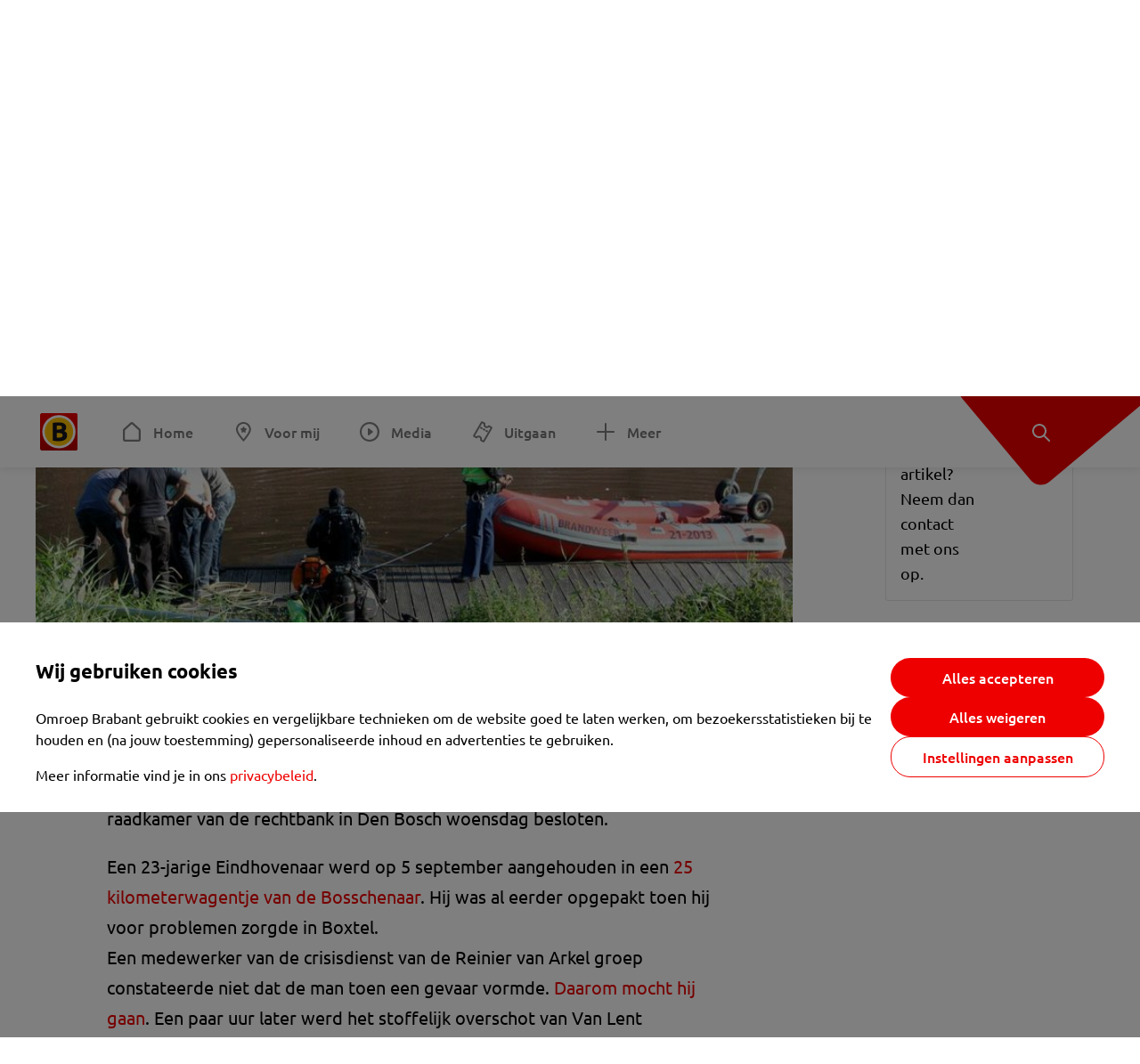

--- FILE ---
content_type: text/html; charset=utf-8
request_url: https://www.omroepbrabant.nl/nieuws/1962649/verdachte-van-moord-op-ijzerhandelaar-lowie-van-lent-uit-den-bosch-maand-langer-vast
body_size: 13625
content:
<!DOCTYPE html><html lang="nl" class="theme theme--light"><head><meta charSet="utf-8"/><meta name="viewport" content="width=device-width"/><link rel="preconnect" href="https://api.smartocto.com"/><link rel="preconnect" href="https://fcmregistrations.googleapis.com"/><link rel="preconnect" href="https://firebaseinstallations.googleapis.com"/><link rel="preconnect" href="https://measure.smartocto.com"/><link rel="preconnect" href="https://tentacles.smartocto.com"/><link rel="preconnect" href="https://www.gstatic.com"/><link rel="preload" href="/fonts/ubuntu-regular.woff2" as="font" type="font/woff2" crossorigin="anonymous"/><link rel="preload" href="/fonts/ubuntu-medium.woff2" as="font" type="font/woff2" crossorigin="anonymous"/><link rel="preload" href="/fonts/ubuntu-bold.woff2" as="font" type="font/woff2" crossorigin="anonymous"/><title>Verdachte van moord op ijzerhandelaar Lowie van Lent uit Den Bosch maand langer vast - Omroep Brabant: het laatste nieuws uit Brabant, sport en informatie uit jouw regio.</title><link rel="canonical" href="https://www.omroepbrabant.nl/nieuws/1962649/verdachte-van-moord-op-ijzerhandelaar-lowie-van-lent-uit-den-bosch-maand-langer-vast"/><meta name="description" content="De man die wordt verdacht van de moord op ijzerhandelaar Lowie van Lent uit Den Bosch moet nog eens dertig dagen in de cel blijven. Dat heeft de raadkamer van de rechtbank in Den Bosch woensdag besloten."/><meta name="keywords" content="lowie van lent,reinier van arkel groep,moord,verlenging voorarrest"/><meta property="og:title" content="Verdachte van moord op ijzerhandelaar Lowie van Lent uit Den Bosch maand langer vast"/><meta property="og:locale" content="nl_NL"/><meta property="og:site_name" content="Omroep Brabant: het laatste nieuws uit Brabant, sport en informatie uit jouw regio."/><meta property="og:url" content="https://www.omroepbrabant.nl/nieuws/1962649/verdachte-van-moord-op-ijzerhandelaar-lowie-van-lent-uit-den-bosch-maand-langer-vast"/><meta property="og:description" content="De man die wordt verdacht van de moord op ijzerhandelaar Lowie van Lent uit Den Bosch moet nog eens dertig dagen in de cel blijven. Dat heeft de raadkamer van de rechtbank in Den Bosch woensdag besloten."/><meta property="og:image" content="https://api.omroepbrabant.nl/img/f/1280/720/0.5/0.5/[base64]"/><meta property="og:image:secure_url" content="https://api.omroepbrabant.nl/img/f/1280/720/0.5/0.5/[base64]"/><meta property="og:image:width" content="1200"/><meta property="og:image:height" content="630"/><meta property="fb:app_id" content="149479215220651"/><meta name="twitter:title" content="Verdachte van moord op ijzerhandelaar Lowie van Lent uit Den Bosch maand langer vast"/><meta name="twitter:site" content="@omroepbrabant"/><meta name="twitter:card" content="summary_large_image"/><meta name="twitter:description" content="De man die wordt verdacht van de moord op ijzerhandelaar Lowie van Lent uit Den Bosch moet nog eens dertig dagen in de cel blijven. Dat heeft de raadkamer van de rechtbank in Den Bosch woensdag besloten."/><meta name="twitter:image" content="https://api.omroepbrabant.nl/img/f/1280/720/0.5/0.5/[base64]"/><link rel="alternate" type="application/rss+xml" title="RSS Feed van Omroep Brabant: het laatste nieuws uit Brabant, sport en informatie uit jouw regio." href="/rss"/><meta name="google-site-verification" content="uYIyPL0CGJu94vOAJs2FhmRO63TfcSess2HGBdUE5wk"/><meta name="google-play-app" content="app-id=nl.omroepbrabant.android"/><meta name="apple-itunes-app" content="app-id=421375755"/><meta name="article-id" content="1962649"/><meta name="category" content="news"/><meta name="url-category1" content="news item"/><meta property="article:published_time" content="2014-10-22T16:22:27Z"/><meta property="article:modified_time" content="2014-10-22T16:22:27Z"/><meta property="og:type" content="article"/><meta property="og:article:tag" content="LOWIE VAN LENT"/><meta property="og:article:tag" content="REINIER VAN ARKEL GROEP"/><meta property="og:article:tag" content="MOORD"/><meta property="og:article:tag" content="VERLENGING VOORARREST"/><script type="application/ld+json">{
  &quot;@context&quot;: &quot;https://schema.org&quot;,
  &quot;@type&quot;: &quot;NewsArticle&quot;,
  &quot;headline&quot;: &quot;Verdachte van moord op ijzerhandelaar Lowie van Lent uit Den Bosch maand langer vast&quot;,
  &quot;description&quot;: &quot;De man die wordt verdacht van de moord op ijzerhandelaar Lowie van Lent uit Den Bosch moet nog eens dertig dagen in de cel blijven. Dat heeft de raadkamer van d&quot;,
  &quot;datePublished&quot;: &quot;2014-10-22T16:22:27.000Z&quot;,
  &quot;dateModified&quot;: &quot;2014-10-22T16:22:27.000Z&quot;,
  &quot;author&quot;: [],
  &quot;publisher&quot;: {
    &quot;@type&quot;: &quot;Organization&quot;,
    &quot;name&quot;: &quot;Omroep Brabant&quot;,
    &quot;url&quot;: &quot;https://www.omroepbrabant.nl&quot;,
    &quot;logo&quot;: {
      &quot;@type&quot;: &quot;ImageObject&quot;,
      &quot;url&quot;: &quot;https://www.omroepbrabant.nl/logo.svg&quot;
    }
  },
  &quot;mainEntityOfPage&quot;: {
    &quot;@type&quot;: &quot;WebPage&quot;,
    &quot;@id&quot;: &quot;https://www.omroepbrabant.nl/nieuws/1962649/verdachte-van-moord-op-ijzerhandelaar-lowie-van-lent-uit-den-bosch-maand-langer-vast&quot;
  },
  &quot;image&quot;: {
    &quot;@type&quot;: &quot;ImageObject&quot;,
    &quot;url&quot;: &quot;https://api.omroepbrabant.nl/img/f/768/432/0.5/0.5/[base64]&quot;,
    &quot;caption&quot;: &quot;&quot;
  },
  &quot;articleBody&quot;: &quot;De man die wordt verdacht van de moord op ijzerhandelaar Lowie van Lent uit Den Bosch moet nog eens dertig dagen in de cel blijven. Dat heeft de raadkamer van de rechtbank in Den Bosch woensdag besloten. Een 23-jarige Eindhovenaar werd op 5 september aangehouden in een 25 kilometerwagentje van de Bosschenaar. Hij was al eerder opgepakt toen hij voor problemen zorgde in Boxtel. Een medewerker van de crisisdienst van de Reinier van Arkel groep constateerde niet dat de man toen een gevaar vormde. Daarom mocht hij gaan. Een paar uur later werd het stoffelijk overschot van Van Lent gevonden.Een commissie van de Reinier van Arkel groep onderzoekt of fouten zijn gemaakt rondom die vrijlating en de moord die daarop. Het onderzoekrapport wordt eind deze maand verwacht.&quot;,
  &quot;contentLocation&quot;: {
    &quot;@type&quot;: &quot;Place&quot;,
    &quot;name&quot;: &quot;Den bosch&quot;,
    &quot;address&quot;: {
      &quot;@type&quot;: &quot;PostalAddress&quot;,
      &quot;addressLocality&quot;: &quot;Den bosch&quot;,
      &quot;addressCountry&quot;: &quot;NL&quot;
    }
  },
  &quot;about&quot;: {
    &quot;@type&quot;: &quot;Place&quot;,
    &quot;name&quot;: &quot;Den bosch&quot;
  }
}</script><link rel="preload" as="image" imageSrcSet="https://api.omroepbrabant.nl/img/f/640/360/0.5/0.5/[base64] 640w, https://api.omroepbrabant.nl/img/f/768/432/0.5/0.5/[base64] 768w, https://api.omroepbrabant.nl/img/f/1024/576/0.5/0.5/[base64] 1024w, https://api.omroepbrabant.nl/img/f/1280/720/0.5/0.5/[base64] 1280w" imageSizes="768px" fetchpriority="high"/><meta name="next-head-count" content="46"/><script src="https://cdn.optoutadvertising.com/script/ootag.v2.min.js" type="dd6da9728c48aff12ecfd7a2-text/javascript"></script><script type="dd6da9728c48aff12ecfd7a2-text/javascript">var ootag = ootag || {};
                                ootag.queue = ootag.queue || [];
                                ootag.queue.push(function () { ootag.initializeOo({ noRequestsOnPageLoad: true, publisher: 4 }); });</script><script src="/loader.js" async="" type="dd6da9728c48aff12ecfd7a2-text/javascript"></script><script id="tentaclesScript" data-nscript="beforeInteractive" type="dd6da9728c48aff12ecfd7a2-text/javascript">window.tentacles = {apiToken: "undefined", scrollDepthDevice: 'desktop'};</script><link rel="preload" href="/_next/static/css/cf2dc49a651307c9.css" as="style"/><link rel="stylesheet" href="/_next/static/css/cf2dc49a651307c9.css" data-n-g=""/><link rel="preload" href="/_next/static/css/62ce96866253bcd6.css" as="style"/><link rel="stylesheet" href="/_next/static/css/62ce96866253bcd6.css" data-n-p=""/><link rel="preload" href="/_next/static/css/07c7b7b67d0d9d14.css" as="style"/><link rel="stylesheet" href="/_next/static/css/07c7b7b67d0d9d14.css" data-n-p=""/><link rel="preload" href="/_next/static/css/a6eaaabd6cd46319.css" as="style"/><link rel="stylesheet" href="/_next/static/css/a6eaaabd6cd46319.css" data-n-p=""/><noscript data-n-css=""></noscript><script defer="" nomodule="" src="/_next/static/chunks/polyfills-42372ed130431b0a.js" type="dd6da9728c48aff12ecfd7a2-text/javascript"></script><script src="/_next/static/chunks/webpack-c00d388c9209e829.js" defer="" type="dd6da9728c48aff12ecfd7a2-text/javascript"></script><script src="/_next/static/chunks/framework-945b357d4a851f4b.js" defer="" type="dd6da9728c48aff12ecfd7a2-text/javascript"></script><script src="/_next/static/chunks/main-461b0a2fe5dc1db8.js" defer="" type="dd6da9728c48aff12ecfd7a2-text/javascript"></script><script src="/_next/static/chunks/pages/_app-3184fc85f4be30a1.js" defer="" type="dd6da9728c48aff12ecfd7a2-text/javascript"></script><script src="/_next/static/chunks/9883-5cacc641da2a974a.js" defer="" type="dd6da9728c48aff12ecfd7a2-text/javascript"></script><script src="/_next/static/chunks/499-ad1355b3f7c93fa8.js" defer="" type="dd6da9728c48aff12ecfd7a2-text/javascript"></script><script src="/_next/static/chunks/789-47312114fee133cf.js" defer="" type="dd6da9728c48aff12ecfd7a2-text/javascript"></script><script src="/_next/static/chunks/4919-7bf3860439a1a7a7.js" defer="" type="dd6da9728c48aff12ecfd7a2-text/javascript"></script><script src="/_next/static/chunks/3632-0ba96a994326dac1.js" defer="" type="dd6da9728c48aff12ecfd7a2-text/javascript"></script><script src="/_next/static/chunks/2724-e167c8209d995d4b.js" defer="" type="dd6da9728c48aff12ecfd7a2-text/javascript"></script><script src="/_next/static/chunks/7433-b43efdf235fc3316.js" defer="" type="dd6da9728c48aff12ecfd7a2-text/javascript"></script><script src="/_next/static/chunks/4154-a00bf2899fc6e9af.js" defer="" type="dd6da9728c48aff12ecfd7a2-text/javascript"></script><script src="/_next/static/chunks/9272-edfc35fd39dfcfa8.js" defer="" type="dd6da9728c48aff12ecfd7a2-text/javascript"></script><script src="/_next/static/chunks/pages/nieuws/%5BexternalId%5D/%5Bslug%5D-0020e5d606d48693.js" defer="" type="dd6da9728c48aff12ecfd7a2-text/javascript"></script><script src="/_next/static/SayKKxoI6fx6buKkEbTVn/_buildManifest.js" defer="" type="dd6da9728c48aff12ecfd7a2-text/javascript"></script><script src="/_next/static/SayKKxoI6fx6buKkEbTVn/_ssgManifest.js" defer="" type="dd6da9728c48aff12ecfd7a2-text/javascript"></script></head><body><div id="__next"><script type="dd6da9728c48aff12ecfd7a2-text/javascript">var _comscore = _comscore || [];</script><div><div class="layout_loading-bar-wrapper__MiYij"><div class="loading-bar_loading-bar__7hBm8"><div class="loading-bar_loading-bar__fill__hYDf3"></div></div></div><header class="header_header__5W1NW"><div class="header_body__SALc_"><a href="#content" class="header_skip-content__qORiF">Navigatie overslaan</a><button type="button" class="header_hamburger__X9GMg" title="Open menu"><svg xmlns="http://www.w3.org/2000/svg" width="24" height="24" fill="none" viewBox="0 0 24 24"><rect width="20" height="2" x="2" y="4" fill="#F00000" rx="1"></rect><rect width="16" height="2" x="2" y="11" fill="#F00000" rx="1"></rect><rect width="12" height="2" x="2" y="18" fill="#F00000" rx="1"></rect></svg></button><a aria-label="Ga naar de homepage" class="header_logo-container__xWSyu" href="/"><div class="header_logo__6uC4v"></div></a><nav class="header_main-navigation__35_Cf" role="navigation" aria-label="Hoofdnavigatie"><ul class="header_menu__HPMcM"><li><a class="header_item__BLHX1 header_item--home__qTKZa" href="/">Home</a></li><li><a class="header_item__BLHX1 header_item--personal__zDxkk" href="/voormij">Voor mij</a></li><li><a class="header_item__BLHX1 header_item--media__PdYzr" href="/media">Media</a></li><li><a class="header_item__BLHX1 header_item--events__3hsRT" href="/events">Uitgaan</a></li><li><a class="header_item__BLHX1 header_item--more__eNqv0" href="/meer">Meer</a></li></ul></nav></div><div class="header-flap_header-flap__d_WBr"><div class="header-flap_body__U4qkL"><a title="Ontdek" href="/ontdek"><img src="/static/icons/explore-white.svg" alt="" width="24" height="24" class="header-flap_tip__icon__5dq_o" loading="lazy"/></a></div></div></header><main id="content" class="layout_layout__S5c37 layout_layout__S5c37"><div><div class="theme-container_inner__Jy07F"><article class="article_article__3axGo"><div class="ad_ad__B3I0k article_ad__ZF0N_ responsive-ad_desktop-only__HPOrN"><div class="ad_label__NoxuZ">Advertentie</div><div role="presentation" title="Hier staat een advertentie" class="ad_unit__dKgV6" style="width:728px;height:90px" data-test-id="ad"><div id="omroepbrabant_web_desktop_article_leaderboard_atf"></div></div></div><header class="article_header__YYGOl article_cap-width__M69jE"><h1 class="article_title__nGZsZ">Verdachte van moord op ijzerhandelaar Lowie van Lent uit Den Bosch maand langer vast<span class="article_location__covCY" aria-hidden="true"> <!-- -->in <!-- -->Den bosch</span></h1><div class="article_time__fFeOM">22 oktober 2014 om 18:22</div></header><div class="article_cap-width__M69jE"><div class="article_container__7FvLw"><div><div class="light-box_light-box__2FhnF"><figure class="figure_image__ayLR4 figure_featured__zAO_7"><div class="image_image__jrtjt image_image--16x9__9HBQ8"><img alt="" fetchpriority="high" loading="eager" width="768" height="432" decoding="async" data-nimg="1" style="color:transparent" sizes="768px" srcSet="https://api.omroepbrabant.nl/img/f/640/360/0.5/0.5/[base64] 640w, https://api.omroepbrabant.nl/img/f/768/432/0.5/0.5/[base64] 768w, https://api.omroepbrabant.nl/img/f/1024/576/0.5/0.5/[base64] 1024w, https://api.omroepbrabant.nl/img/f/1280/720/0.5/0.5/[base64] 1280w" src="https://api.omroepbrabant.nl/img/f/1280/720/0.5/0.5/[base64]"/></div><figcaption class="figure_caption__o3zlW"></figcaption></figure><button type="button" class="light-box_action__4i4tJ light-box_action--enlarge__G5tVa" title="vergroot"></button></div><div class="article_shares-notification__WgjfL"><ul class="shares_shares__OVZV5"><li><a href="https://www.facebook.com/sharer/sharer.php?u=https%3A%2F%2Fwww.omroepbrabant.nl%2Fnieuws%2F1962649%2Fverdachte-van-moord-op-ijzerhandelaar-lowie-van-lent-uit-den-bosch-maand-langer-vast" target="_blank" rel="noopener noreferrer" title="Deel op Facebook" class="shares_link__04yKL"><span class="share-icon_share-icon__GA5sB"><svg xmlns="http://www.w3.org/2000/svg" width="24" height="24" fill="none" viewBox="0 0 24 24"><g clip-path="url(#a)"><mask id="b" width="24" height="24" x="0" y="0" maskUnits="userSpaceOnUse" style="mask-type:luminance"><path fill="#fff" d="M24 0H0v24h24z"></path></mask><g mask="url(#b)"><mask id="c" width="34" height="34" x="-5" y="-5" maskUnits="userSpaceOnUse" style="mask-type:luminance"><path fill="#fff" d="M-4.8-4.8h33.6v33.6H-4.8z"></path></mask><g mask="url(#c)"><path fill="#0866FF" d="M24 12c0-6.627-5.373-12-12-12S0 5.373 0 12c0 5.628 3.874 10.35 9.101 11.647v-7.98H6.627V12H9.1v-1.58c0-4.085 1.848-5.978 5.858-5.978.76 0 2.072.15 2.61.298v3.325c-.284-.03-.776-.045-1.387-.045-1.968 0-2.728.745-2.728 2.683V12h3.92l-.674 3.667h-3.246v8.245C19.395 23.194 24 18.135 24 12"></path><path fill="#fff" d="M16.7 15.667 17.373 12h-3.92v-1.297c0-1.938.76-2.683 2.729-2.683.61 0 1.103.015 1.386.045V4.74c-.537-.15-1.849-.299-2.609-.299-4.01 0-5.858 1.893-5.858 5.978V12H6.627v3.667H9.1v7.98a12 12 0 0 0 4.353.265v-8.245z"></path></g></g></g><defs><clipPath id="a"><path fill="#fff" d="M0 0h24v24H0z"></path></clipPath></defs></svg></span></a></li><li><a href="https://api.whatsapp.com/send?text=Verdachte%20van%20moord%20op%20ijzerhandelaar%20Lowie%20van%20Lent%20uit%20Den%20Bosch%20maand%20langer%20vast%20https%3A%2F%2Fwww.omroepbrabant.nl%2Fnieuws%2F1962649%2Fverdachte-van-moord-op-ijzerhandelaar-lowie-van-lent-uit-den-bosch-maand-langer-vast" target="_blank" rel="noopener noreferrer" title="Deel op WhatsApp" class="shares_link__04yKL"><span class="share-icon_share-icon__GA5sB"><svg xmlns="http://www.w3.org/2000/svg" width="24" height="24" fill="none" viewBox="0 0 24 24"><g clip-path="url(#a)"><path fill="#25D366" d="M24 12c0-6.627-5.373-12-12-12S0 5.373 0 12s5.373 12 12 12 12-5.373 12-12"></path><mask id="b" width="18" height="18" x="3" y="3" maskUnits="userSpaceOnUse" style="mask-type:luminance"><path fill="#fff" d="M20.25 3.75H3.75v16.5h16.5z"></path></mask><g mask="url(#b)"><path fill="#fff" d="m3.79 20.25 1.16-4.237a8.16 8.16 0 0 1-1.092-4.088c.002-4.507 3.67-8.175 8.176-8.175 2.187 0 4.24.853 5.784 2.398a8.13 8.13 0 0 1 2.393 5.785c-.002 4.508-3.67 8.175-8.177 8.175a8.2 8.2 0 0 1-3.91-.995zm4.535-2.617c1.152.684 2.252 1.094 3.707 1.094 3.745 0 6.796-3.048 6.798-6.796a6.794 6.794 0 0 0-6.793-6.8 6.806 6.806 0 0 0-6.799 6.795c0 1.53.448 2.675 1.2 3.873l-.686 2.508zm7.828-3.757c-.05-.085-.187-.136-.392-.238-.204-.103-1.208-.597-1.396-.665s-.323-.103-.46.102c-.136.204-.528.665-.647.801s-.238.154-.443.051c-.204-.102-.862-.318-1.643-1.014a6.1 6.1 0 0 1-1.136-1.416c-.12-.204-.012-.314.09-.416.091-.092.203-.239.306-.358.104-.119.137-.204.206-.34s.034-.256-.017-.359-.46-1.107-.63-1.516c-.166-.399-.335-.345-.46-.351L9.14 8.15a.75.75 0 0 0-.544.256c-.187.205-.715.698-.715 1.704s.732 1.977.834 2.113c.102.137 1.44 2.2 3.49 3.085.487.21.868.336 1.164.43.49.156.935.134 1.287.082.393-.059 1.209-.495 1.38-.972.17-.478.17-.887.118-.972"></path></g></g><defs><clipPath id="a"><path fill="#fff" d="M0 0h24v24H0z"></path></clipPath></defs></svg></span></a></li><li><div class="copy-link_copy-link__Qvo2n"><button type="button" class="copy-link_button__LJBPF shares_link__04yKL" title="Kopieër link"><span class="share-icon_share-icon__GA5sB"><svg xmlns="http://www.w3.org/2000/svg" width="40" height="40" fill="none" viewBox="0 0 40 40"><rect width="38.75" height="38.75" x="0.625" y="0.625" fill="#000" rx="19.375"></rect><rect width="38.75" height="38.75" x="0.625" y="0.625" stroke="#000" stroke-width="1.25" rx="19.375"></rect><path stroke="#fff" stroke-linecap="round" stroke-linejoin="round" stroke-width="2.5" d="m20 12.929 1.768-1.768a5 5 0 0 1 7.07 7.071l-3.535 3.536a5 5 0 0 1-7.07 0l-.122-.122"></path><path stroke="#fff" stroke-linecap="round" stroke-linejoin="round" stroke-width="2.5" d="m20 27.071-1.768 1.768a5 5 0 0 1-7.07-7.071l3.535-3.536a5 5 0 0 1 7.07 0l.122.122"></path></svg></span></button></div></li></ul><div><button type="button" class="reading-help-button_reading-help-button__7OKx7" aria-haspopup="dialog" aria-expanded="false" aria-controls="reading-help-dialog-container"><svg xmlns="http://www.w3.org/2000/svg" width="24" height="24" viewBox="0 0 24 24" class="icon-lightbulb_container__SrFAO" fill="none"><rect width="24" height="24" rx="12" fill="#F00000"></rect><g clip-path="url(#clip0_6726_7450)"><path d="M16.5 11.25C16.5 12.9845 15.5187 14.4897 14.081 15.2409C13.4587 15.5661 15 17.25 12 17.25C9 17.25 10.5413 15.5661 9.91896 15.2409C8.48128 14.4897 7.5 12.9845 7.5 11.25C7.5 8.76472 9.51472 6.75 12 6.75C14.4853 6.75 16.5 8.76472 16.5 11.25Z" stroke="white" stroke-width="1.5"></path><line x1="12.75" y1="19.5" x2="11.25" y2="19.5" stroke="white" stroke-width="1.5" stroke-linecap="round"></line><rect x="11.625" y="3.375" width="0.75" height="1.5" rx="0.375" stroke="white" stroke-width="0.75"></rect><rect x="19.875" y="10.875" width="0.75" height="1.5" rx="0.375" transform="rotate(90 19.875 10.875)" stroke="white" stroke-width="0.75"></rect><rect x="5.625" y="10.875" width="0.75" height="1.5" rx="0.375" transform="rotate(90 5.625 10.875)" stroke="white" stroke-width="0.75"></rect><rect x="18.1713" y="5.68787" width="0.75" height="1.5" rx="0.375" transform="rotate(49.1522 18.1713 5.68787)" stroke="white" stroke-width="0.75"></rect><rect x="-0.0383995" y="-0.528938" width="0.75" height="1.5" rx="0.375" transform="matrix(0.654051 -0.75645 -0.75645 -0.654051 5.78857 6.95226)" stroke="white" stroke-width="0.75"></rect><rect x="6.16357" y="15.5289" width="0.75" height="1.5" rx="0.375" transform="rotate(49.1522 6.16357 15.5289)" stroke="white" stroke-width="0.75"></rect><rect x="-0.0383995" y="-0.528938" width="0.75" height="1.5" rx="0.375" transform="matrix(0.654051 -0.75645 -0.75645 -0.654051 17.7886 16.7023)" stroke="white" stroke-width="0.75"></rect></g><defs><clipPath id="clip0_6726_7450"><rect width="18" height="18" fill="white" transform="translate(3 3)"></rect></clipPath></defs></svg>Hulp bij lezen</button></div></div><div class="article_content-container__ZWUdg article-container"><div class="content_content__vY3CR">De man die wordt verdacht van de moord op ijzerhandelaar Lowie van Lent uit Den Bosch moet nog eens dertig dagen in de cel blijven. Dat heeft de raadkamer van de rechtbank in Den Bosch woensdag besloten.</div><div class="content_content__vY3CR"><p>Een 23-jarige Eindhovenaar werd op 5 september aangehouden in een <a href="http://www.omroepbrabant.nl/?news/216363822/Agressieve%2Bbestuurder%2B25%2Bkilometerauto%2Bvalt%2Bagenten%2Baan%2Bmet%2Bijzeren%2Bstaaf%2Bop%2BA2%2BBoxtel.aspx">25 kilometerwagentje van de Bosschenaar</a>. Hij was al eerder opgepakt toen hij voor problemen zorgde in Boxtel. <br />Een medewerker van de crisisdienst van de Reinier van Arkel groep constateerde niet dat de man toen een gevaar vormde. <a href="http://www.omroepbrabant.nl/?news/2164851083/Onderzoek%2Bnaar%2Bvrijlating%2Bverwarde%2BEindhovenaar%2Bna%2Bdood%2Bijzerhandelaar%2Bin%2BDen%2BBosch.aspx">Daarom mocht hij gaan</a>. Een paar uur later werd het stoffelijk overschot van Van Lent gevonden.<br />Een commissie van de Reinier van Arkel groep <a href="http://www.omroepbrabant.nl/?news/216633792/Intern%2Bonderzoek%2Bbij%2BReinier%2BVan%2BArkel%2Bgroep%2Bna%2Bdood%2Bijzerhandelaar.aspx">onderzoekt</a> of fouten zijn gemaakt rondom die vrijlating en de moord die daarop. Het onderzoekrapport wordt eind deze maand verwacht.<br /></p></div></div></div><div class="ad_ad__B3I0k article_ad__ZF0N_ responsive-ad_desktop-only__HPOrN"><div class="ad_label__NoxuZ">Advertentie</div><div role="presentation" title="Hier staat een advertentie" class="ad_unit__dKgV6" style="width:320px;height:600px" data-test-id="ad"><div id="omroepbrabant_web_desktop_article_rectangle_atf"></div></div></div><div class="ad_ad__B3I0k article_ad__ZF0N_ responsive-ad_tablet-only__MpJ5i"><div class="ad_label__NoxuZ">Advertentie</div><div role="presentation" title="Hier staat een advertentie" class="ad_unit__dKgV6" style="width:320px;height:600px" data-test-id="ad"><div id="omroepbrabant_web_tablet_article_rectangle_atf"></div></div></div><div class="article_article__bottom__0_3kr"><a class="article_tip-container__JWWSZ" href="/contact"><section class="card_card___rEc_ article_tip__U7UL0 card_card--border-radius-s__4yH27 card_card--with-border__kFh5H"><div class="article_text-container__35iqJ" id="element"><h3 class="article_card-title__Dyhu_">App ons!</h3><p class="article_text__yVb0L">Heb je een foutje gezien of heb je een opmerking over dit artikel? Neem dan contact met ons op.</p></div><span class="article_arrow__w_lDQ"></span></section></a></div></div><aside class="article_outbrain-container__IbiIC"><div class="article_wrapper__AP0Xm"><div class="article_oustream-container__ZmHSf"><div id="omroepbrabant_outstream" style="width:100%;height:auto"></div></div><div class="outbrain_wrapper___CWiO"><div class="embedded-consent-overlay_overlay__JUUf_"><div class="embedded-consent-overlay_content__TM8wW"><img src="/static/images/cookie.svg" alt="onboarding visual" width="48" height="48"/><p class="embedded-consent-overlay_description__J_S_w">Klik op &#x27;Accepteren&#x27; om de cookies van <strong>Outbrain</strong> te accepteren en de inhoud te bekijken.</p><button type="button" class="button_button__FKVlD embedded-consent-overlay_button__DARiP"><span class="button_content__pAcyC">Accepteren</span></button></div></div></div></div><div class="ad_ad__B3I0k article_ad__ZF0N_ responsive-ad_desktop-only__HPOrN"><div class="ad_label__NoxuZ">Advertentie</div><div role="presentation" title="Hier staat een advertentie" class="ad_unit__dKgV6" style="width:320px;height:600px" data-test-id="ad"><div id="omroepbrabant_web_desktop_article_rectangle_btf2"></div></div></div><div class="ad_ad__B3I0k article_ad__ZF0N_ responsive-ad_tablet-only__MpJ5i"><div class="ad_label__NoxuZ">Advertentie</div><div role="presentation" title="Hier staat een advertentie" class="ad_unit__dKgV6" style="width:320px;height:600px" data-test-id="ad"><div id="omroepbrabant_web_tablet_article_rectangle_btf2"></div></div></div><div class="ad_ad__B3I0k article_ad__ZF0N_ responsive-ad_phone-only__a3hI_"><div class="ad_label__NoxuZ">Advertentie</div><div role="presentation" title="Hier staat een advertentie" class="ad_unit__dKgV6" style="width:320px;height:600px" data-test-id="ad"><div id="omroepbrabant_web_phone_article_rectangle_btf1"></div></div></div></aside></div></article></div></div></main><footer class="footer_footer__3D8Kk"><div class="footer_body__rdK_n footer_centered__2Iepx"><nav class="footer_menu__dFo6T" aria-label="Voettekst navigatie"><section class="footer_group__45f9p"><h3 class="footer_title__wN0vs">Nieuws</h3><ul class="footer_links__vJGIU"><li><a class="footer_link__jlaXa" href="/netbinnen"><span class="footer_underline__4cdo6">Net binnen</span></a></li><li><a class="footer_link__jlaXa" href="/mostviewed"><span class="footer_underline__4cdo6">Meest gelezen</span></a></li><li><a class="footer_link__jlaXa" href="/carnaval"><span class="footer_underline__4cdo6">Carnaval</span></a></li><li><a class="footer_link__jlaXa" href="/lokaal"><span class="footer_underline__4cdo6">Lokaal</span></a></li><li><a class="footer_link__jlaXa" href="/112"><span class="footer_underline__4cdo6">112</span></a></li><li><a class="footer_link__jlaXa" href="/sport"><span class="footer_underline__4cdo6">Sport</span></a></li><li><a class="footer_link__jlaXa" href="/weer"><span class="footer_underline__4cdo6">Weer</span></a></li><li><a class="footer_link__jlaXa" href="/verkeer"><span class="footer_underline__4cdo6">Verkeer</span></a></li><li><a class="footer_link__jlaXa" href="/vluchtinformatie"><span class="footer_underline__4cdo6">Eindhoven Airport</span></a></li><li><a class="footer_link__jlaXa" href="/events"><span class="footer_underline__4cdo6">Uitgaan</span></a></li></ul></section><section class="footer_group__45f9p"><h3 class="footer_title__wN0vs">Media</h3><ul class="footer_links__vJGIU"><li><a class="footer_link__jlaXa" href="/tv"><span class="footer_underline__4cdo6">Kijk live TV</span></a></li><li><a class="footer_link__jlaXa" href="/tv/gids"><span class="footer_underline__4cdo6">Televisiegids</span></a></li><li><a class="footer_link__jlaXa" href="/tv/programmas"><span class="footer_underline__4cdo6">TV gemist</span></a></li><li><a class="footer_link__jlaXa" href="https://www.brabantplus.nl/" target="_blank" rel="noopener noreferrer"><span class="footer_underline__4cdo6">Brabant+</span></a></li><li><a class="footer_link__jlaXa" href="/radio"><span class="footer_underline__4cdo6">Luister live radio</span></a></li><li><a class="footer_link__jlaXa" href="/radio/gids"><span class="footer_underline__4cdo6">Radiogids</span></a></li><li><a class="footer_link__jlaXa" href="/radio/programmas"><span class="footer_underline__4cdo6">Radio gemist</span></a></li><li><a class="footer_link__jlaXa" href="/podcast"><span class="footer_underline__4cdo6">Podcasts</span></a></li><li><a class="footer_link__jlaXa" href="/nieuwsbrief"><span class="footer_underline__4cdo6">Nieuwsbrieven</span></a></li><li><a class="footer_link__jlaXa" href="/download"><span class="footer_underline__4cdo6">Download de app</span></a></li></ul></section><section class="footer_group__45f9p"><h3 class="footer_title__wN0vs">Omroep Brabant</h3><ul class="footer_links__vJGIU"><li><a class="footer_link__jlaXa" href="/over-omroep-brabant"><span class="footer_underline__4cdo6">Over ons</span></a></li><li><a class="footer_link__jlaXa" href="/wieiswie"><span class="footer_underline__4cdo6">Wie is wie</span></a></li><li><a class="footer_link__jlaXa" href="https://www.werkenbijomroepbrabant.nl/" target="_blank" rel="noopener noreferrer"><span class="footer_underline__4cdo6">Werken bij Omroep Brabant</span></a></li><li><a class="footer_link__jlaXa" href="https://www.omroepbrabantreclame.nl/" target="_blank" rel="noopener noreferrer"><span class="footer_underline__4cdo6">Adverteren</span></a></li><li><a class="footer_link__jlaXa" href="/persberichten"><span class="footer_underline__4cdo6">Persberichten</span></a></li><li><a class="footer_link__jlaXa" href="/panel"><span class="footer_underline__4cdo6">Panel</span></a></li><li><a class="footer_link__jlaXa" href="/privacy"><span class="footer_underline__4cdo6">Privacy</span></a></li><li><a class="footer_link__jlaXa" href="/rondleiding"><span class="footer_underline__4cdo6">Rondleiding</span></a></li><li><a class="footer_link__jlaXa" href="https://www.ikbeneenbrabander.nl/" target="_blank" rel="noopener noreferrer"><span class="footer_underline__4cdo6">Webshop</span></a></li><li><button class="footer_link__jlaXa" type="button"><span class="footer_underline__4cdo6">Cookie-instellingen</span></button></li></ul></section><section class="footer_group__45f9p"><h3 class="footer_title__wN0vs">Contact</h3><ul class="footer_links__vJGIU"><li><a class="footer_link__jlaXa" href="/contact"><span class="footer_underline__4cdo6">Tip de redactie</span></a></li><li><a class="footer_link__jlaXa" href="/regioverslaggevers"><span class="footer_underline__4cdo6">Regioverslaggevers</span></a></li><li><a class="footer_link__jlaXa" href="/adresencontactgegevens"><span class="footer_underline__4cdo6">Adres en contactgegevens</span></a></li></ul></section></nav><nav><h3 class="footer_title__wN0vs">Social Media</h3><ul class="footer_socials__4nxJq"><li class="footer_social-item__7GSJP"><a href="https://www.facebook.com/omroepbrabant" class="footer_social-link__nKxcp" target="_black" rel="noopener" title="Bekijk onze Facebook pagina"><span class="share-icon_share-icon__GA5sB share-icon_no-color__H0iN0 share-icon_small__bEexo"><svg xmlns="http://www.w3.org/2000/svg" width="24" height="24" fill="none" viewBox="0 0 24 24"><path fill="#3B5998" d="M12 2C6.477 2 2 6.496 2 12.042c0 4.974 3.605 9.093 8.332 9.89v-7.795H7.92V11.33h2.412V9.263c0-2.4 1.46-3.708 3.593-3.708 1.021 0 1.899.076 2.154.11v2.508l-1.48.001c-1.159 0-1.383.553-1.383 1.365v1.791h2.767l-.36 2.805h-2.406V22C18.164 21.395 22 17.171 22 12.039 22 6.496 17.523 2 12 2"></path></svg></span><p class="footer_social-text__E0Ozk">Facebook</p></a></li><li class="footer_social-item__7GSJP"><a href="https://instagram.com/omroepbrabant/" class="footer_social-link__nKxcp" target="_black" rel="noopener" title="Bekijk onze Instagram feed"><span class="share-icon_share-icon__GA5sB share-icon_no-color__H0iN0 share-icon_small__bEexo"><svg xmlns="http://www.w3.org/2000/svg" width="24" height="24" viewBox="0 0 24 24"><defs><radialGradient id="a" cx="25.288%" cy="87.793%" r="103.939%" fx="25.288%" fy="87.793%"><stop offset="0%" stop-color="#FDDF72"></stop><stop offset="36.48%" stop-color="#FF500F"></stop><stop offset="71.744%" stop-color="#DB0068"></stop><stop offset="100%" stop-color="#4E27E9"></stop></radialGradient></defs><path fill="url(#a)" d="M12 4.622c2.403 0 2.688.01 3.637.053 2.44.11 3.579 1.268 3.69 3.689.043.949.051 1.234.051 3.637s-.009 2.688-.051 3.637c-.112 2.418-1.248 3.578-3.69 3.689-.949.043-1.232.052-3.637.052-2.403 0-2.688-.009-3.637-.052-2.445-.112-3.578-1.275-3.689-3.69-.044-.949-.053-1.233-.053-3.637s.01-2.687.053-3.637c.112-2.42 1.248-3.578 3.69-3.689.949-.043 1.233-.052 3.636-.052M12 3c-2.444 0-2.75.01-3.71.054-3.269.15-5.085 1.964-5.235 5.235C3.01 9.249 3 9.556 3 12s.01 2.751.054 3.711c.15 3.269 1.964 5.085 5.235 5.235.96.043 1.267.054 3.711.054s2.751-.01 3.711-.054c3.266-.15 5.086-1.963 5.234-5.235.044-.96.055-1.267.055-3.711s-.01-2.75-.054-3.71c-.147-3.266-1.963-5.085-5.234-5.235C14.75 3.01 14.444 3 12 3m0 4.379a4.622 4.622 0 1 0 0 9.243 4.622 4.622 0 0 0 0-9.244M12 15a3 3 0 1 1 0-6 3 3 0 0 1 0 6m4.805-8.884a1.08 1.08 0 1 0-.001 2.161 1.08 1.08 0 0 0 0-2.16"></path></svg></span><p class="footer_social-text__E0Ozk">Instagram</p></a></li><li class="footer_social-item__7GSJP"><a href="https://www.youtube.com/user/omroepbrabant" class="footer_social-link__nKxcp" target="_black" rel="noopener" title="Bekijk ons YouTube kanaal"><span class="share-icon_share-icon__GA5sB share-icon_no-color__H0iN0 share-icon_small__bEexo"><svg xmlns="http://www.w3.org/2000/svg" width="24" height="24" viewBox="0 0 24 24"><path fill="red" d="M17.711 5.143c-2.703-.191-8.723-.19-11.422 0C3.366 5.35 3.022 7.181 3 12c.022 4.81.363 6.65 3.289 6.857 2.7.19 8.72.191 11.422 0C20.634 18.65 20.978 16.819 21 12c-.022-4.81-.363-6.65-3.289-6.857M9.75 15.111V8.89l6 3.106z"></path></svg></span><p class="footer_social-text__E0Ozk">YouTube</p></a></li><li class="footer_social-item__7GSJP"><a href="https://www.tiktok.com/@omroepbrabant" class="footer_social-link__nKxcp" target="_black" rel="noopener" title="Bekijk onze TikTok video&#x27;s"><span class="share-icon_share-icon__GA5sB share-icon_no-color__H0iN0 share-icon_small__bEexo"><svg xmlns="http://www.w3.org/2000/svg" width="24" height="24" viewBox="0 0 24 24"><path fill="#010101" d="M19.589 6.686a4.79 4.79 0 0 1-3.77-4.245V2h-3.445v13.672a2.896 2.896 0 0 1-5.201 1.743l-.002-.001.002.001a2.895 2.895 0 0 1 3.183-4.51v-3.5a6.329 6.329 0 0 0-5.394 10.692 6.33 6.33 0 0 0 10.857-4.424V8.687a8.2 8.2 0 0 0 4.773 1.526V6.79a5 5 0 0 1-1.003-.104"></path></svg></span><p class="footer_social-text__E0Ozk">TikTok</p></a></li><li class="footer_social-item__7GSJP"><a href="https://x.com/omroepbrabant" class="footer_social-link__nKxcp" target="_black" rel="noopener" title="Lees onze tweets op Twitter"><span class="share-icon_share-icon__GA5sB share-icon_no-color__H0iN0 share-icon_small__bEexo"><svg xmlns="http://www.w3.org/2000/svg" width="19" height="19" viewBox="0 0 300 300"><path fill="#010101" d="M178.57 127.15 290.27 0h-26.46l-97.03 110.38L89.34 0H0l117.13 166.93L0 300.25h26.46l102.4-116.59 81.8 116.59H300M36.01 19.54h40.65l187.13 262.13h-40.66"></path></svg></span><p class="footer_social-text__E0Ozk">X</p></a></li><li class="footer_social-item__7GSJP"><a href="https://www.linkedin.com/company/omroepbrabant/" class="footer_social-link__nKxcp" target="_black" rel="noopener" title="LinkedIn"><span class="share-icon_share-icon__GA5sB share-icon_no-color__H0iN0 share-icon_small__bEexo"><svg xmlns="http://www.w3.org/2000/svg" width="24" height="24" fill="none" viewBox="0 0 24 24"><path fill="#0077B5" d="M17.833 2H6.167A4.167 4.167 0 0 0 2 6.167v11.666A4.167 4.167 0 0 0 6.167 22h11.666A4.167 4.167 0 0 0 22 17.833V6.167A4.167 4.167 0 0 0 17.833 2M8.667 17.833h-2.5V8.667h2.5zM7.417 7.61a1.465 1.465 0 0 1-1.459-1.47c0-.812.654-1.47 1.459-1.47s1.458.658 1.458 1.47-.652 1.47-1.458 1.47m11.25 10.223h-2.5v-4.67c0-2.806-3.334-2.594-3.334 0v4.67h-2.5V8.667h2.5v1.47c1.164-2.155 5.834-2.314 5.834 2.064z"></path></svg></span><p class="footer_social-text__E0Ozk">LinkedIn</p></a></li><li class="footer_social-item__7GSJP"><a href="https://www.flickr.com/photos/omroepbrabant" class="footer_social-link__nKxcp" target="_black" rel="noopener" title="Flickr"><span class="share-icon_share-icon__GA5sB share-icon_no-color__H0iN0 share-icon_small__bEexo"><svg xmlns="http://www.w3.org/2000/svg" width="24" height="24" fill="none" viewBox="0 0 24 24"><path fill="#FF0084" d="M17.5 7a5 5 0 1 1 0 10 5 5 0 0 1 0-10"></path><path fill="#0063DC" d="M6.5 7a5 5 0 1 1 0 10 5 5 0 0 1 0-10"></path></svg></span><p class="footer_social-text__E0Ozk">Flickr</p></a></li><li class="footer_social-item__7GSJP"><a href="https://api.whatsapp.com/send?phone=310644514444" class="footer_social-link__nKxcp" target="_black" rel="noopener" title="WhatsApp"><span class="share-icon_share-icon__GA5sB share-icon_no-color__H0iN0 share-icon_small__bEexo"><svg xmlns="http://www.w3.org/2000/svg" width="24" height="24" viewBox="0 0 24 24"><path fill="#25D366" d="m3 21 1.271-4.622a8.87 8.87 0 0 1-1.196-4.46C3.078 7.001 7.098 3 12.038 3c2.397 0 4.647.93 6.34 2.616A8.85 8.85 0 0 1 21 11.926c-.002 4.918-4.023 8.92-8.962 8.92a9 9 0 0 1-4.287-1.087zm4.971-2.855c1.263.746 2.47 1.193 4.064 1.194 4.105 0 7.45-3.326 7.452-7.414.001-4.097-3.327-7.418-7.446-7.419-4.109 0-7.45 3.325-7.452 7.413-.001 1.669.49 2.918 1.315 4.226l-.753 2.736zm8.581-4.098c-.055-.093-.205-.149-.43-.26-.223-.112-1.324-.652-1.53-.726s-.354-.111-.504.112c-.149.223-.579.725-.709.874-.13.148-.261.167-.485.055-.224-.111-.946-.346-1.801-1.106-.666-.591-1.116-1.32-1.246-1.544s-.014-.344.098-.455c.101-.1.224-.26.336-.39.114-.13.15-.223.226-.372.075-.148.038-.279-.019-.39-.056-.112-.504-1.209-.69-1.655-.182-.434-.367-.376-.504-.382l-.43-.008a.82.82 0 0 0-.596.279c-.205.223-.784.762-.784 1.86 0 1.097.802 2.156.914 2.305.112.148 1.579 2.4 3.825 3.365.534.23.952.367 1.277.47a3.1 3.1 0 0 0 1.41.088c.43-.064 1.325-.54 1.512-1.06.187-.521.187-.967.13-1.06"></path></svg></span><p class="footer_social-text__E0Ozk">WhatsApp</p></a></li></ul></nav></div><div class="footer_bottom__m4YGz"><div>Copyright<!-- --> © <!-- -->2025<!-- --> <!-- -->Omroep Brabant: het laatste nieuws uit Brabant, sport en informatie uit jouw regio.</div><a class="footer_logo-link__9NcGC" href="/"><div class="footer_logo__l9CWM">Omroep Brabant: het laatste nieuws uit Brabant, sport en informatie uit jouw regio.</div></a></div></footer><div class="footer_bottom-block__RVyjt"></div></div></div><script id="__NEXT_DATA__" type="application/json">{"props":{"pageProps":{"meta":{"title":"Verdachte van moord op ijzerhandelaar Lowie van Lent uit Den Bosch maand langer vast","image":"https://api.omroepbrabant.nl/img/f/1280/720/0.5/0.5/[base64]","description":"De man die wordt verdacht van de moord op ijzerhandelaar Lowie van Lent uit Den Bosch moet nog eens dertig dagen in de cel blijven. Dat heeft de raadkamer van de rechtbank in Den Bosch woensdag besloten.","keywords":"lowie van lent,reinier van arkel groep,moord,verlenging voorarrest","canonicalUrl":"https://www.omroepbrabant.nl/nieuws/1962649/verdachte-van-moord-op-ijzerhandelaar-lowie-van-lent-uit-den-bosch-maand-langer-vast","other":[{"name":"article-id","content":"1962649"},{"name":"category","content":"news"},{"name":"url-category1","content":"news item"},{"property":"article:published_time","content":"2014-10-22T16:22:27Z"},{"property":"article:modified_time","content":"2014-10-22T16:22:27Z"},{"property":"og:type","content":"article"},{"property":"og:article:tag","content":"LOWIE VAN LENT"},{"property":"og:article:tag","content":"REINIER VAN ARKEL GROEP"},{"property":"og:article:tag","content":"MOORD"},{"property":"og:article:tag","content":"VERLENGING VOORARREST"}]},"pageview":{"page_type":"artikel","article_id":"1962649","article_author":"","article_characters":1574,"article_content":"authors","article_latest_update":"2014-10-22 18:22:27","article_location":"DEN BOSCH","article_sections":"","article_status":"Published","article_tags":"LOWIE VAN LENT,REINIER VAN ARKEL GROEP,MOORD,VERLENGING VOORARREST","article_title":"Verdachte van moord op ijzerhandelaar Lowie van Lent uit Den Bosch maand langer vast","page_name":"artikel: 1962649"},"props":{"title":"Verdachte van moord op ijzerhandelaar Lowie van Lent uit Den Bosch maand langer vast","featuredMedia":[{"type":"image","image":{"title":"","author":"Omroep Brabant","url":"https://api.omroepbrabant.nl/img/f/$width$/$height$/0.5/0.5/[base64]"}}],"externalId":"1962649","smartPageTag":{"chapter1":"nieuws","name":"Verdachte van moord op ijzerhandelaar Lowie van Lent uit Den Bosch maand langer vast","customObject":{"articleId":"1962649","wordCount":133,"publicationDate":"2014-10-22T16:22:27Z","authors":[],"articleCategories":[],"articleTag":["LOWIE VAN LENT","REINIER VAN ARKEL GROEP","MOORD","VERLENGING VOORARREST"],"language":"nl"}},"article":{"availableLanguages":[{"locale":"nl","friendlyName":"Nederlands","direction":"ltr"},{"locale":"de","friendlyName":"Deutsch","direction":"ltr"},{"locale":"en","friendlyName":"English","direction":"ltr"},{"locale":"es","friendlyName":"Español","direction":"ltr"},{"locale":"fr","friendlyName":"Français","direction":"ltr"},{"locale":"pl","friendlyName":"Polski","direction":"ltr"},{"locale":"ro","friendlyName":"Română","direction":"ltr"},{"locale":"tr","friendlyName":"Türkçe","direction":"ltr"},{"locale":"ar","friendlyName":"العربية","direction":"rtl"}],"displayType":"news","badge":null,"blocks":[{"component":"Content","props":{"html":"De man die wordt verdacht van de moord op ijzerhandelaar Lowie van Lent uit Den Bosch moet nog eens dertig dagen in de cel blijven. Dat heeft de raadkamer van de rechtbank in Den Bosch woensdag besloten."}},{"component":"InvalidBlock","props":{"errors":["Cannot read properties of undefined (reading 'map')"],"block":{"type":"authors"}}},{"component":"Content","props":{"html":"\u003cp\u003eEen 23-jarige Eindhovenaar werd op 5 september aangehouden in een \u003ca href=\"http://www.omroepbrabant.nl/?news/216363822/Agressieve%2Bbestuurder%2B25%2Bkilometerauto%2Bvalt%2Bagenten%2Baan%2Bmet%2Bijzeren%2Bstaaf%2Bop%2BA2%2BBoxtel.aspx\"\u003e25 kilometerwagentje van de Bosschenaar\u003c/a\u003e. Hij was al eerder opgepakt toen hij voor problemen zorgde in Boxtel. \u003cbr /\u003eEen medewerker van de crisisdienst van de Reinier van Arkel groep constateerde niet dat de man toen een gevaar vormde. \u003ca href=\"http://www.omroepbrabant.nl/?news/2164851083/Onderzoek%2Bnaar%2Bvrijlating%2Bverwarde%2BEindhovenaar%2Bna%2Bdood%2Bijzerhandelaar%2Bin%2BDen%2BBosch.aspx\"\u003eDaarom mocht hij gaan\u003c/a\u003e. Een paar uur later werd het stoffelijk overschot van Van Lent gevonden.\u003cbr /\u003eEen commissie van de Reinier van Arkel groep \u003ca href=\"http://www.omroepbrabant.nl/?news/216633792/Intern%2Bonderzoek%2Bbij%2BReinier%2BVan%2BArkel%2Bgroep%2Bna%2Bdood%2Bijzerhandelaar.aspx\"\u003eonderzoekt\u003c/a\u003e of fouten zijn gemaakt rondom die vrijlating en de moord die daarop. Het onderzoekrapport wordt eind deze maand verwacht.\u003cbr /\u003e\u003c/p\u003e"}}],"externalId":"1962649","shareUrl":"https://www.omroepbrabant.nl/nieuws/1962649/verdachte-van-moord-op-ijzerhandelaar-lowie-van-lent-uit-den-bosch-maand-langer-vast","slug":"verdachte-van-moord-op-ijzerhandelaar-lowie-van-lent-uit-den-bosch-maand-langer-vast","sourceType":"DEFAULT","tags":["LOWIE VAN LENT","REINIER VAN ARKEL GROEP","MOORD","VERLENGING VOORARREST"],"created":1413994947,"updated":1413994947,"title":"Verdachte van moord op ijzerhandelaar Lowie van Lent uit Den Bosch maand langer vast","comments":false,"generatedTags":null,"wordCount":133,"authors":[],"location":"DEN BOSCH"},"meta":{"title":"Verdachte van moord op ijzerhandelaar Lowie van Lent uit Den Bosch maand langer vast","image":"https://api.omroepbrabant.nl/img/f/1280/720/0.5/0.5/[base64]","description":"De man die wordt verdacht van de moord op ijzerhandelaar Lowie van Lent uit Den Bosch moet nog eens dertig dagen in de cel blijven. Dat heeft de raadkamer van de rechtbank in Den Bosch woensdag besloten.","keywords":"lowie van lent,reinier van arkel groep,moord,verlenging voorarrest","canonicalUrl":"https://www.omroepbrabant.nl/nieuws/1962649/verdachte-van-moord-op-ijzerhandelaar-lowie-van-lent-uit-den-bosch-maand-langer-vast","other":[{"name":"article-id","content":"1962649"},{"name":"category","content":"news"},{"name":"url-category1","content":"news item"},{"property":"article:published_time","content":"2014-10-22T16:22:27Z"},{"property":"article:modified_time","content":"2014-10-22T16:22:27Z"},{"property":"og:type","content":"article"},{"property":"og:article:tag","content":"LOWIE VAN LENT"},{"property":"og:article:tag","content":"REINIER VAN ARKEL GROEP"},{"property":"og:article:tag","content":"MOORD"},{"property":"og:article:tag","content":"VERLENGING VOORARREST"}]},"pageview":{"page_type":"artikel","article_id":"1962649","article_author":"","article_characters":1574,"article_content":"authors","article_latest_update":"2014-10-22 18:22:27","article_location":"DEN BOSCH","article_sections":"","article_status":"Published","article_tags":"LOWIE VAN LENT,REINIER VAN ARKEL GROEP,MOORD,VERLENGING VOORARREST","article_title":"Verdachte van moord op ijzerhandelaar Lowie van Lent uit Den Bosch maand langer vast","page_name":"artikel: 1962649"},"targeting":{"articleId":"1962649","category":[],"tags":["LOWIE VAN LENT","REINIER VAN ARKEL GROEP","MOORD","VERLENGING VOORARREST"],"type":"news","url":"https://www.omroepbrabant.nl/nieuws/1962649/verdachte-van-moord-op-ijzerhandelaar-lowie-van-lent-uit-den-bosch-maand-langer-vast"}},"smartPageTag":{"chapter1":"nieuws","name":"Verdachte van moord op ijzerhandelaar Lowie van Lent uit Den Bosch maand langer vast","customObject":{"articleId":"1962649","wordCount":133,"publicationDate":"2014-10-22T16:22:27Z","authors":[],"articleCategories":[],"articleTag":["LOWIE VAN LENT","REINIER VAN ARKEL GROEP","MOORD","VERLENGING VOORARREST"],"language":"nl"}},"targeting":{"articleId":"1962649","category":[],"tags":["LOWIE VAN LENT","REINIER VAN ARKEL GROEP","MOORD","VERLENGING VOORARREST"],"type":"news","url":"https://www.omroepbrabant.nl/nieuws/1962649/verdachte-van-moord-op-ijzerhandelaar-lowie-van-lent-uit-den-bosch-maand-langer-vast"}},"menu":[{"id":0,"type":"home","label":"Home","submenu":[{"id":0,"type":"overview","label":"Nieuws","url":"/"},{"id":1,"type":"overview","label":"Moerdijk","url":"/dossier/moerdijk"},{"id":2,"type":"overview","label":"Carnaval","url":"/carnaval"},{"id":3,"type":"overview","label":"Net binnen","url":"/netbinnen"},{"id":4,"type":"overview","label":"Meest gelezen","url":"/mostviewed"},{"id":5,"type":"overview","label":"Sport","url":"/sport"},{"id":6,"type":"overview","label":"112","url":"/112"}],"url":"/"},{"id":1,"type":"personal","label":"Voor mij","url":"/voormij"},{"id":2,"type":"media","label":"Media","submenu":[{"id":0,"type":"","label":"Overzicht","url":"/media"},{"id":1,"type":"","label":"TV-programma's","url":"/tv/programmas"},{"id":2,"type":"","label":"Radioprogramma's","url":"/radio/programmas"},{"id":3,"type":"","label":"Podcasts","url":"/podcast"},{"id":4,"type":"","label":"TV-gids","url":"/tv/gids"},{"id":5,"type":"","label":"Radiogids","url":"/radio/gids"}],"url":"/media"},{"id":3,"type":"events","label":"Uitgaan","url":"/events"},{"id":5,"type":"more","label":"Meer","url":"/meer"}],"footer":[{"label":"Nieuws","links":[{"label":"Net binnen","url":"/netbinnen"},{"label":"Meest gelezen","url":"/mostviewed"},{"label":"Carnaval","url":"/carnaval"},{"label":"Lokaal","url":"/lokaal"},{"label":"112","url":"/112"},{"label":"Sport","url":"/sport"},{"label":"Weer","url":"/weer"},{"label":"Verkeer","url":"/verkeer"},{"label":"Eindhoven Airport","url":"/vluchtinformatie"},{"label":"Uitgaan","url":"/events"}]},{"label":"Media","links":[{"label":"Kijk live TV","url":"/tv"},{"label":"Televisiegids","url":"/tv/gids"},{"label":"TV gemist","url":"/tv/programmas"},{"label":"Brabant+","url":"https://www.brabantplus.nl/"},{"label":"Luister live radio","url":"/radio"},{"label":"Radiogids","url":"/radio/gids"},{"label":"Radio gemist","url":"/radio/programmas"},{"label":"Podcasts","url":"/podcast"},{"label":"Nieuwsbrieven","url":"/nieuwsbrief"},{"label":"Download de app","url":"/download"}]},{"label":"Omroep Brabant","links":[{"label":"Over ons","url":"/over-omroep-brabant"},{"label":"Wie is wie","url":"/wieiswie"},{"label":"Werken bij Omroep Brabant","url":"https://www.werkenbijomroepbrabant.nl/"},{"label":"Adverteren","url":"https://www.omroepbrabantreclame.nl/"},{"label":"Persberichten","url":"/persberichten"},{"label":"Panel","url":"/panel"},{"label":"Privacy","url":"/privacy"},{"label":"Rondleiding","url":"/rondleiding"},{"label":"Webshop","url":"https://www.ikbeneenbrabander.nl/"}]},{"label":"Contact","links":[{"label":"Tip de redactie","url":"/contact"},{"label":"Regioverslaggevers","url":"/regioverslaggevers"},{"label":"Adres en contactgegevens","url":"/adresencontactgegevens"}]}],"sidebars":{"light":[{"component":"PopularArticles","props":{"articles":[{"type":"article","externalId":"6000982","title":"Wijkagent brengt zieke Artur laatste bezoek: 'Neem ik voor altijd mee'","text":"Een bijzonder en ontroerend verzoek kwam onlangs binnen bij wijkagent Niels uit Helmond. Artur, een man die hij al jaren kent uit de binnenstad, vroeg of hij hem nog één keer wilde zien. Artur verblijft in een hospice,  is ongeneeslijk ziek en wist dat het een afscheid zou zijn. ''Dit neem ik voor altijd mee'', zegt wijkagent Niels. ","url":"/nieuws/6000982/wijkagent-brengt-zieke-artur-laatste-bezoek-neem-ik-voor-altijd-mee","image":{"url":"https://api.omroepbrabant.nl/img/f/$width$/$height$/0.47/0.40/[base64]","title":"","alt":""},"badge":null,"timestamp":1766005271},{"type":"article","externalId":"6000989","title":"Boer Corné deelt aardappelen gratis uit: 'Zonde om weg te gooien'","text":"Nog aardappelen nodig voor een lekkere stamppot in deze wintermaanden? Aardappelboer Corné de Rooij deelt zaterdag opnieuw gratis aardappelen uit in Riel. Door het grote overschot en de ingestorte prijzen is de opbrengst nu zo laag dat hij ze gewoon weggeeft.","url":"/nieuws/6000989/boer-corne-deelt-aardappelen-gratis-uit-zonde-om-weg-te-gooien","image":{"url":"https://api.omroepbrabant.nl/img/f/$width$/$height$/0.50/0.50/[base64]","title":"","alt":""},"badge":null,"timestamp":1766045972},{"type":"article","externalId":"6000984","title":"112-nieuws: Auto's botsen tegen elkaar op beruchte kruising van N284 in Bladel • Inbreker in Tilburg overmeesterd door omstanders","text":"In dit liveblog houden we je deze donderdag op de hoogte van het laatste 112-nieuws in Brabant. Je vindt hier een overzicht van ongelukken, branden en misdrijven in de provincie. Wil je automatisch updates ontvangen van dit liveblog? Klik dan op het belletje.","url":"/nieuws/6000984/112-nieuws","image":{"url":"https://api.omroepbrabant.nl/img/f/$width$/$height$/0.50/0.50/[base64]","title":"","alt":""},"badge":"LIVEBLOG","timestamp":1766080768,"label":"LIVEBLOG"},{"type":"article","externalId":"6000964","title":"Vier tips binnengekomen over dodelijk ongeluk Lars (18)","text":"De politie heeft vier tips binnengekregen over de dood van Lars (18), die vrijdagnacht om het leven kwam bij een ongeval op de Kesselseweg in Maren-Kessel. De zaak werd dinsdagavond behandeld in opsporingsprogramma Opsporing Verzocht. ","url":"/nieuws/6000964/vier-tips-binnengekomen-over-dodelijk-ongeluk-lars-18","image":{"url":"https://api.omroepbrabant.nl/img/f/$width$/$height$/0.50/0.50/[base64]","title":"","alt":""},"badge":null,"timestamp":1765984176},{"type":"article","externalId":"6001001","title":"78 kilo cocaïne ontdekt tussen ananassen bij koelbedrijf in Breda ","text":"Bij een koelopslagbedrijf in Breda is dinsdag een flinke hoeveelheid cocaïne gevonden. De douane trof in totaal 78 kilo van de drug aan, verstopt in dozen met ananas. Het ging om 430 pakketten met verdovende middelen.","url":"/nieuws/6001001/78-kilo-cocaine-ontdekt-tussen-ananassen-bij-koelbedrijf-in-breda","image":{"url":"https://api.omroepbrabant.nl/img/f/$width$/$height$/0.50/0.50/[base64]","title":"Omroep Brabant","alt":""},"badge":null,"timestamp":1766060235}]}},{"component":"Newsletter","props":{}}],"dark":[]},"onboardingItems":[],"languages":[{"locale":"de","friendlyName":"Deutsch","direction":"ltr"},{"locale":"en","friendlyName":"English","direction":"ltr"},{"locale":"es","friendlyName":"Español","direction":"ltr"},{"locale":"fr","friendlyName":"Français","direction":"ltr"},{"locale":"pl","friendlyName":"Polski","direction":"ltr"},{"locale":"tr","friendlyName":"Türkçe","direction":"ltr"},{"locale":"ar","friendlyName":"العربية","direction":"rtl"},{"locale":"ro","friendlyName":"Română","direction":"ltr"}]},"page":"/nieuws/[externalId]/[slug]","query":{"externalId":"1962649","slug":"verdachte-van-moord-op-ijzerhandelaar-lowie-van-lent-uit-den-bosch-maand-langer-vast"},"buildId":"SayKKxoI6fx6buKkEbTVn","runtimeConfig":{"IS_UAT":false,"API_ENDPOINT":"https://api.omroepbrabant.nl/api"},"isFallback":false,"isExperimentalCompile":false,"gip":true,"appGip":true,"scriptLoader":[]}</script><script src="/cdn-cgi/scripts/7d0fa10a/cloudflare-static/rocket-loader.min.js" data-cf-settings="dd6da9728c48aff12ecfd7a2-|49" defer></script></body></html>

--- FILE ---
content_type: text/css; charset=UTF-8
request_url: https://www.omroepbrabant.nl/_next/static/css/a6eaaabd6cd46319.css
body_size: 7383
content:
.brand-line_brand-line__1SgFJ{display:flex;width:100%;align-items:center;margin:1.6rem 0}.brand-line_brand-line__1SgFJ:before{content:"";margin-right:1.6rem;background-repeat:no-repeat;background-position:50%;background-size:contain}.brand-line_brand-line--nos__mhZvC:before{width:4.2rem;height:1.4rem;background-image:url(/_next/static/media/nos.70921fc5.svg)}.brand-line_brand-line--logo__ybCtt:before{width:11.2rem;height:3.3rem}.theme--light .brand-line_brand-line--logo__ybCtt:before{background-image:url(/_next/static/media/logo.1f94c571.svg)}.theme--dark .brand-line_brand-line--logo__ybCtt:before{background-image:url(/_next/static/media/logo-darkmode.7f41dada.svg)}.brand-line_brand-line__1SgFJ:after{content:"";height:1px;flex-grow:1}.theme .brand-line_brand-line__1SgFJ:after{background:#e5e5e5}.brand-line_brand-line--large__srlOa{margin:3.5rem 0}.brand-line_brand-line--large__srlOa:before{margin-right:3.3rem}.brand-line_brand-line--large__srlOa.brand-line_brand-line--nos__mhZvC:before{width:7.7rem;height:2.9rem}.brand-line_brand-line--large__srlOa.brand-line_brand-line--logo__ybCtt:before{width:20.5rem;height:6.1rem}.theme--dark .outbrain_wrapper___CWiO .OUTBRAIN .ob-rec-text,.theme--dark .outbrain_wrapper___CWiO .OUTBRAIN .ob-widget-header{color:#fff!important}.theme--dark .outbrain_wrapper___CWiO .OUTBRAIN .ob-rec-source{color:#999!important}.outbrain_wrapper___CWiO .OUTBRAIN .ob-dynamic-rec-link:focus-visible{outline:auto;outline-offset:.2rem;border-radius:.5rem}.theme--light .outbrain_wrapper___CWiO .OUTBRAIN .ob-dynamic-rec-link:focus-visible{outline-color:#000}.theme--dark .outbrain_wrapper___CWiO .OUTBRAIN .ob-dynamic-rec-link:focus-visible{outline-color:#fff}.ad_ad__B3I0k{display:none;flex-shrink:0;flex-direction:column;align-items:center;overflow:hidden;position:relative;z-index:1}.ad_ad__B3I0k.ad_ad--consent__Q2RlA,.ad_ad__B3I0k.ad_ad--ready__XpMR5:not(.ad_ad--empty__gMsZr){display:flex}.ad_ad__B3I0k.ad_ad--empty__gMsZr{display:none}.ad_label__NoxuZ{font-size:1.3rem;text-align:center;display:none}.theme--light .ad_label__NoxuZ{color:#767676}.theme--dark .ad_label__NoxuZ{color:#8a8a8a}.ad_ad__B3I0k:not(.ad_ad--empty__gMsZr) .ad_label__NoxuZ{display:block;transition:opacity .15s}.ad_label__NoxuZ.ad_label--white__z1w_g.ad_label--white__z1w_g{color:#fff;text-shadow:0 0 2px rgba(0,0,0,.3)}.ad_unit__dKgV6{position:relative;-webkit-transform:translateZ(0);transform:translateZ(0);box-shadow:inset 0 0 5px 0 hsla(0,0%,50%,.2);transition:box-shadow .15s ease;height:0;min-height:0!important}.ad_ad--ready__XpMR5 .ad_unit__dKgV6{box-shadow:none}.ad_ad__B3I0k:not(.ad_ad--empty__gMsZr) .ad_unit__dKgV6{height:inherit;min-height:100px!important}@media(max-width:1151px){.responsive-ad_desktop-only__HPOrN{display:none}}@media(max-width:767px)or (min-width:1152px){.responsive-ad_tablet-only__MpJ5i{display:none}}@media(min-width:768px){.responsive-ad_phone-only__a3hI_{display:none}}.card_card___rEc_{padding:1.6rem}.theme--light .card_card___rEc_{background:#fff}.theme--dark .card_card___rEc_{background:#303437}.theme .card_card--with-border__kFh5H{border:1px solid #e5e5e5}.theme .card_card--with-box-shadow__6B5hR{box-shadow:0 .4rem 1.6rem 0 rgba(0,0,0,.12)}.card_card--border-radius-s__4yH27{border-radius:.3rem}.card_card--border-radius-m__msqqn{border-radius:.8rem}.card_card--border-radius-l__7gLxL{border-radius:1.2rem}.container_container__dmGJu{padding:0 1.6rem}@media(min-width:1200px){.container_container__dmGJu{padding-left:calc(50vw - 600px);padding-right:calc(50vw - 600px)}}.video-wrapper_wrapper__CUrIY{position:relative;background:#020202}.video-wrapper_wrapper__CUrIY:after{content:"";display:block;width:100%;height:0;padding-bottom:56.25%}.video-wrapper_inner__dKtR9{position:absolute;top:0;left:0;width:100%;height:100%}.tooltip-container_notification__GRP7b{position:relative;display:flex;align-items:center;margin:auto 0;padding:1rem}@media(max-width:767px){.tooltip-container_notification__GRP7b{padding:0 0 0 .6rem}}.tooltip-container_popup__6wgbg{position:absolute;right:calc(50% - 3.5rem);top:calc(100% + 1rem);width:31rem;z-index:1;padding:1.6rem;border-radius:.8rem;display:none;visibility:hidden;-webkit-filter:drop-shadow(0 .5em 1rem rgba(0,0,0,.2));filter:drop-shadow(0 .5em 1rem rgba(0,0,0,.2))}.theme--light .tooltip-container_popup__6wgbg{background:#fff}.theme--dark .tooltip-container_popup__6wgbg{background:#303437}.theme--light .tooltip-container_popup__6wgbg{color:#000}.theme--dark .tooltip-container_popup__6wgbg{color:#fff}.tooltip-container_notification__GRP7b:hover .tooltip-container_popup__6wgbg,.tooltip-container_popup__6wgbg.tooltip-container_show__y97fS{display:block;visibility:visible}.tooltip-container_popup__6wgbg:before{z-index:-1;content:"";display:block;width:3rem;height:3rem;position:absolute;top:-1.5rem;-webkit-transform:rotate(45deg);transform:rotate(45deg);right:2rem;border-radius:.8rem 0 0}.theme--light .tooltip-container_popup__6wgbg:before{background:#fff}.theme--dark .tooltip-container_popup__6wgbg:before{background:#303437}.tooltip-container_popup__6wgbg .tooltip-container_close__q6ec0{background:transparent;border:none;padding:1.5rem 0 0}.theme--light .tooltip-container_popup__6wgbg .tooltip-container_close__q6ec0{color:#e00}.theme--dark .tooltip-container_popup__6wgbg .tooltip-container_close__q6ec0{color:#fff}.theme--light .tooltip-container_popup__6wgbg .tooltip-container_close__q6ec0:hover{color:#000}.theme--dark .tooltip-container_popup__6wgbg .tooltip-container_close__q6ec0:hover{color:#fff}.subscribe-topic-button_button__OrrVR{border:1px solid #000;border-radius:2rem;background:transparent;cursor:pointer;font-size:1.4rem;font-weight:500;display:flex;align-items:center;padding:.8rem 1.2rem .8rem .8rem;fill:currentcolor;color:currentcolor;width:auto;justify-content:center}@media(max-width:767px){.subscribe-topic-button_button__OrrVR{padding:.8rem}}.subscribe-topic-button_button__OrrVR>div{margin:-.3rem -.4rem -.9rem}.theme .subscribe-topic-button_button__is-subscribed__LYafO{color:#e00}.subscribe-topic-button_button__hidden__fWoB8{display:none}.subscribe-topic-button_button__notify-active__ghzdR{height:auto;width:3rem}.subscribe-topic-button_button__OrrVR .subscribe-topic-button_text__dCG8t{margin-left:.5rem;font-weight:500}@media(max-width:767px){.subscribe-topic-button_button__OrrVR .subscribe-topic-button_text__dCG8t{display:none}}.subscribe-topic-button_button__OrrVR:disabled{color:currentcolor;opacity:.2}.article_article__3axGo{padding-top:2rem;margin:0 2rem}.article_article__3axGo .article_ad__ZF0N_{margin-bottom:1.6rem;justify-content:center}.article_article__3axGo .article_card-title__Dyhu_{font-size:1.4rem;font-weight:800;margin-bottom:.2rem;margin-top:0}@media(min-width:768px){.article_article__3axGo .article_card-title__Dyhu_{font-size:1.8rem}}.article_article__bottom__0_3kr{margin:0 8rem}@media(max-width:1151px){.article_article__bottom__0_3kr{margin:0}}.article_location__covCY{position:absolute;left:-10000px;top:auto;width:1px;height:1px;overflow:hidden}.article_featured-video__YaBhT{margin-bottom:3.2rem}.article_update-container__zTKmE{position:-webkit-sticky;position:sticky;top:8rem;z-index:1;left:0;display:flex;justify-content:center;padding:1em 0}.article_video-container__AvxjK{background:#000;width:100vw;position:relative;left:50%;right:50%;margin-left:-50vw;margin-right:-50vw;margin-bottom:1em}.article_title__nGZsZ{margin-bottom:.5rem}@media(max-width:1151px){.article_title__nGZsZ{font-size:2rem}}.article_time__fFeOM{opacity:.6;font-size:1.2rem;margin-top:1rem;margin-bottom:2rem}.article_header__YYGOl{padding:0 8rem}@media(max-width:1151px){.article_header__YYGOl{max-width:786px;margin:initial;padding:0}}.article_header__YYGOl>*{max-width:69rem}@media(min-width:1152px){.article_cap-width__M69jE{max-width:120rem}}.article_footer__0TQfq{margin-top:2.4rem;padding:1.4rem 0 4rem}.theme .article_footer__0TQfq{border-top:1px solid #e5e5e5}.article_footer__0TQfq .article_footer-row__cI2ai{display:flex;justify-content:space-between}@media(max-width:767px){.article_footer__0TQfq .article_footer-row__cI2ai{flex-direction:column}}.article_shares__Ql6vs{display:flex;align-items:center;margin:1rem 0 2rem}.article_shares__Ql6vs>span{font-weight:500;margin-right:1rem}@media(max-width:767px){.article_shares__Ql6vs{margin-top:1.6rem}}.article_nos__s8CQg{padding:1.6rem;margin-top:3.2rem;border-radius:.5rem}.theme--light .article_nos__s8CQg{background:#f1f1f1}.theme--dark .article_nos__s8CQg{background:#333}.theme .article_nos__s8CQg{color:#737373}.article_nos__s8CQg label{line-height:1.67}.article_nos__logo__4gAYV{width:6.5rem;height:2.3rem;background:url(/_next/static/media/nos.70921fc5.svg) no-repeat;background-size:contain;margin-bottom:1rem}.article_tip-container__JWWSZ{text-decoration:none!important;content-visibility:auto;contain-intrinsic-size:0 120px}.article_tip-container__JWWSZ:focus-visible{outline:auto;outline-offset:.5rem;border-radius:.3rem}.theme--light .article_tip-container__JWWSZ:focus-visible{outline-color:#000}.theme--dark .article_tip-container__JWWSZ:focus-visible{outline-color:#fff}.article_tip__U7UL0{margin:2.4rem 0;display:grid;grid-template-columns:1fr auto;align-items:center}.article_tip__heading__vLolg:after{content:" 👋"}.article_tip__U7UL0 .article_text-container__35iqJ{margin-right:2.4rem}.theme--light .article_tip__U7UL0 .article_text__yVb0L{color:#000}.theme--dark .article_tip__U7UL0 .article_text__yVb0L{color:#fff}.article_tip__U7UL0 .article_arrow__w_lDQ{position:relative;width:6.4rem;height:6.4rem;border-radius:6.4rem}.theme .article_tip__U7UL0 .article_arrow__w_lDQ{background-color:#e00}.theme .article_tip__U7UL0 .article_arrow__w_lDQ:hover{background-color:#b40000}.article_tip__U7UL0 .article_arrow__w_lDQ:after{position:absolute;content:"";width:3rem;height:3rem;top:calc(50% - 1.5rem);left:calc(50% - 1.5rem);background-image:url(/_next/static/media/chevron-right.fe6e633e.svg);background-size:cover;background-position:50%}.theme--light .article_tip__U7UL0 .article_arrow__w_lDQ:after{-webkit-filter:none;filter:none}.theme--dark .article_tip__U7UL0 .article_arrow__w_lDQ:after{-webkit-filter:grayscale(100%) brightness(100);filter:grayscale(100%) brightness(100)}.article_shares-notification__WgjfL{display:flex;justify-content:space-between;align-items:center;margin-top:-1rem}@media(min-width:1152px){.article_shares-notification__WgjfL{margin:0 8rem}}.article_shares-notification__WgjfL>div{display:flex;align-items:center}.article_language-disclaimer__Hd6QB{background-color:rgba(240,0,0,.1);border-left:.4rem solid #f00000;border-radius:.6rem;padding:1.2rem;margin:1.6rem 0;font-size:1.4rem;line-height:1.6em}.article_arabic__pAm6p{direction:rtl}.article_article__3axGo>*{margin:0 auto}@media(max-width:1151px){.article_article__3axGo>*{margin:initial}}.article_container__7FvLw{display:grid;grid-template-columns:85rem 1fr;grid-column-gap:2.4rem}@media(max-width:1151px){.article_container__7FvLw{grid-template-columns:100%}}.article_container__7FvLw .article_content-container__ZWUdg{margin:0 8rem}@media(max-width:1151px){.article_container__7FvLw .article_content-container__ZWUdg{margin:0}}.article_container__7FvLw .article_ad__ZF0N_{justify-content:flex-start}.article_outbrain-container__IbiIC{display:grid;grid-template-columns:85rem 1fr;margin:0 auto}@media(max-width:1151px){.article_outbrain-container__IbiIC{grid-template-columns:1fr;max-width:100%}.article_outbrain-container__IbiIC .article_wrapper__AP0Xm{margin:0}.article_outbrain-container__IbiIC .article_ad__ZF0N_{grid-row:1}}.article_tags__bs5WM{display:flex;gap:1.2rem;flex-wrap:wrap}.article_oustream-container__ZmHSf{margin:0 8rem}.article_label__c1u_D{font-size:1.3rem;text-align:center}.theme--light .article_label__c1u_D{color:#767676}.theme--dark .article_label__c1u_D{color:#8a8a8a}.article_reactions-container__Z3Aql{margin:3rem 0}.article_reading-help-button__yOlyc{border:1px solid #000;border-radius:2rem;background:transparent;cursor:pointer;font-size:1.4rem;font-weight:500;display:flex;align-items:center;padding:.8rem 1.2rem .8rem .8rem}.speedometer_heading__wurny{margin:0}.speedometer_container__JEX5i{margin-left:auto;margin-right:auto;max-width:calc(1200px + 32px);padding-left:16px;padding-right:16px}.speedometer_bottom-container__eXN5N{display:flex;justify-content:space-between;padding:0 5rem}.speedometer_vot-count__86pZ4{font-weight:500}.theme .speedometer_vot-count__86pZ4{color:#e00}.speedometer_right-vote-container__0D26h{display:flex;flex-direction:column;align-items:flex-start;justify-content:flex-start}.speedometer_left-vote-container__IZpSr{display:flex;flex-direction:column;align-items:flex-end;justify-content:flex-start}.reactions_sent-container__njHqf{border-radius:.8rem;padding:3rem;margin:2rem 0}.theme--light .reactions_sent-container__njHqf{background:#f1f1f1}.theme--dark .reactions_sent-container__njHqf{background:hsla(0,0%,100%,.1)}.reactions_sent-top-container__0Nez7{align-items:center;display:flex;padding-bottom:1rem}.reactions_sent-bottom-container__a0FMd{border-radius:.8rem;display:flex;justify-content:space-between}.reactions_sent-heading__FZR3F{font-size:2rem;margin:0;padding-bottom:.5rem}.reactions_heading__09Xpf{font-size:2rem;font-weight:500;margin:0}.theme--light .reactions_reaction-text__bhCtW{color:#767676}.theme--dark .reactions_reaction-text__bhCtW{color:#8a8a8a}.reactions_show-items-button__9EoOy{font-weight:500}.theme--light .reactions_show-items-button__9EoOy{background:#f1f1f1}.theme--dark .reactions_show-items-button__9EoOy{background:hsla(0,0%,100%,.1)}.theme--light .reactions_show-items-button__9EoOy{color:#000}.theme--dark .reactions_show-items-button__9EoOy{color:#fff}.theme--dark .reactions_show-items-button__9EoOy:active:not([aria-busy],.reactions_transparent__4ITMV),.theme--light .reactions_show-items-button__9EoOy:active:not([aria-busy],.reactions_transparent__4ITMV){background-color:#ccc}.theme--light .reactions_show-items-button__9EoOy:active:not([aria-busy],.reactions_transparent__4ITMV){color:#000}.theme--dark .reactions_show-items-button__9EoOy:active:not([aria-busy],.reactions_transparent__4ITMV){color:#fff}.reactions_vote__sm0GL{border-radius:2rem;padding:.5rem 1rem}.theme .reactions_vote__sm0GL{border:1px solid #e5e5e5}.theme--light .reactions_vote-button__xqex_:active:not([aria-busy],.reactions_transparent__4ITMV){background-color:#767676}.theme--dark .reactions_vote-button__xqex_:active:not([aria-busy],.reactions_transparent__4ITMV){background-color:#8a8a8a}.theme--light .reactions_vote-button__xqex_:active:not([aria-busy],.reactions_transparent__4ITMV){color:#000}.theme--dark .reactions_vote-button__xqex_:active:not([aria-busy],.reactions_transparent__4ITMV){color:#fff}.reactions_icon__tfKL9{margin-right:.2rem}.react-to-article-form_container__JpOcu{display:flex;flex-direction:column;margin:2rem 0 0}.react-to-article-form_sent-container__KW8hD{border-radius:.8rem;padding:3rem;margin-top:2rem}.theme--light .react-to-article-form_sent-container__KW8hD{background:#f1f1f1}.theme--dark .react-to-article-form_sent-container__KW8hD{background:hsla(0,0%,100%,.1)}.react-to-article-form_sent-top-container__R96aQ{align-items:center;display:flex;padding-bottom:2rem;gap:2rem}.react-to-article-form_sent-bottom-container__QNNDf{border-radius:.8rem;padding:2rem}.theme--light .react-to-article-form_sent-bottom-container__QNNDf{background:#fff}.theme--dark .react-to-article-form_sent-bottom-container__QNNDf{background:#191d21}.react-to-article-form_sent-heading__s51I5{font-size:2rem;margin:0;padding-bottom:.5rem}.react-to-article-form_heading__6H0o8{font-size:2rem;font-weight:500;margin:0}.react-to-article-form_alert-message__DvsYo{border-radius:.6rem;padding:1.5rem;margin-bottom:2rem;display:flex;gap:1rem}.theme .react-to-article-form_alert-message__DvsYo{color:#fff;background:#e00}.react-to-article-form_form__rI84B{display:flex;flex-direction:column}.react-to-article-form_buttons-container__CiWYs{display:flex;gap:1rem;padding:1.5rem 0}.react-to-article-form_button__9MXex{display:flex;flex-direction:column!important;height:8.6rem;flex:1 1;border-radius:.8rem;font-size:1.8rem}.theme--light .react-to-article-form_button__9MXex{background-color:#f1f1f1}.theme--dark .react-to-article-form_button__9MXex{background-color:hsla(0,0%,100%,.1)}.theme--light .react-to-article-form_button__9MXex{color:#000}.theme--dark .react-to-article-form_button__9MXex{color:#aaa}.theme .react-to-article-form_button--active__XaRN0{color:#fff;background:#e00}.react-to-article-form_input__MpRZD{margin-bottom:1.5rem;padding:1.4rem!important;border-radius:1rem!important}.react-to-article-form_input--main-input__CKepm{padding-bottom:14rem!important}.react-to-article-form_toggle__LWPHO{margin-bottom:1rem;padding:0 1.5rem}.react-to-article-form_toggle-text___a2KL{font-size:1.8rem;font-weight:500;margin:0}.react-to-article-form_toggle-link__Qkd0A{font-weight:500!important;margin:0;cursor:pointer}.theme .react-to-article-form_toggle-link__Qkd0A{color:#e00}.react-to-article-form_vote__CWweZ{border-radius:2rem;padding:.5rem 1rem}.theme--light .react-to-article-form_vote__CWweZ{border:1px solid #f1f1f1}.theme--dark .react-to-article-form_vote__CWweZ{border:1px solid hsla(0,0%,100%,.1)}.react-to-article-form_warning-icon__b0yKz{display:block;width:4rem;height:2.4rem;background:url(/_next/static/media/error.e9e7b647.svg) no-repeat 50%}.icon-check_container__sbHrL{opacity:.5;align-items:center;justify-content:center;display:flex;border-radius:50%;width:7rem;height:7rem}.theme .icon-check_container__sbHrL{background:#f08080}.poll_poll__RlRPJ{border-radius:1.2rem;box-shadow:0 .4rem 1.6rem rgba(0,0,0,.12);margin-bottom:1.6rem;padding:1.6rem}.theme--light .poll_poll__RlRPJ{background:#fff}.theme--dark .poll_poll__RlRPJ{background:#303437}@media(min-width:768px){.poll_poll__RlRPJ{padding:2.8rem}}.poll_title__7PIy2{font-size:1.8rem;margin-top:.2rem}.theme--light .poll_title__7PIy2{color:#000}.theme--dark .poll_title__7PIy2{color:#fff}@media(min-width:768px){.poll_title__7PIy2{font-size:2.4rem}}.poll_result__W3eHd{font-size:1.4rem;font-weight:500;margin-top:1rem;width:100%;text-align:right}.theme .poll_result__W3eHd{color:#e00}.poll_options__TVxsa{display:grid;grid-gap:.8rem;gap:.8rem;grid-template-columns:1fr;margin-top:1.6rem}@media(min-width:768px){.poll_options__TVxsa{gap:1.6rem;grid-template-columns:1fr 1fr;margin-top:2.4rem}}.poll_option__1gxUw{border-radius:.8rem;border:none;display:flex;font-size:1.4rem;gap:.2rem;justify-content:space-between;overflow:hidden;align-items:center;position:relative;text-align:left;transition:.3s ease;outline-offset:.3rem;height:6rem;padding:2rem}.theme--light .poll_option__1gxUw{background:#f3f3f3}.theme--dark .poll_option__1gxUw{background:hsla(0,0%,100%,.12)}@media(min-width:768px){.poll_option__1gxUw{font-size:1.6rem}}.poll_option__1gxUw:focus-visible{outline:auto;outline-offset:.3rem;border-radius:.8rem}.theme--light .poll_option__1gxUw:focus-visible{outline-color:#000}.theme--dark .poll_option__1gxUw:focus-visible{outline-color:#fff}.theme--light .poll_option__1gxUw:hover:not(:disabled){background:#d6d6d6}.theme--dark .poll_option__1gxUw:hover:not(:disabled){background:hsla(0,0%,100%,.2)}.poll_option__1gxUw:disabled{cursor:not-allowed}.poll_option__1gxUw .poll_selected-overlay__jI3Mz{border-radius:0 .8rem .8rem 0;border-style:solid;border-width:.2rem .2rem .2rem .6rem;inset:0;height:100%;position:absolute;width:100%;z-index:4}.theme--light .poll_option__1gxUw .poll_selected-overlay__jI3Mz{border-color:#e00}.theme--dark .poll_option__1gxUw .poll_selected-overlay__jI3Mz{border-color:#fff}.poll_option__1gxUw .poll_answer__xfwEo{position:relative;z-index:2;line-height:1.4em}.theme--light .poll_option__1gxUw .poll_answer__xfwEo{color:#000}.theme--dark .poll_option__1gxUw .poll_answer__xfwEo{color:#fff}.poll_option__1gxUw .poll_votes-percentage__AO6Te{align-items:center;display:flex;font-weight:500;justify-content:center;width:4.4rem;z-index:3}.theme--light .poll_option__1gxUw .poll_votes-percentage__AO6Te{color:#e00}.theme--dark .poll_option__1gxUw .poll_votes-percentage__AO6Te{color:#fff}.poll_option__1gxUw .poll_votes-percentage-background__mErhp{inset:0;height:100%;position:absolute;z-index:1}.theme--light .poll_option__1gxUw .poll_votes-percentage-background__mErhp{background:#fee6e6}.theme--dark .poll_option__1gxUw .poll_votes-percentage-background__mErhp{background:#3f4245}.poll_loading__UyVTI{justify-content:center}.poll_loading__UyVTI path{stroke:red}.poll_error__Teje3{display:flex;flex-flow:column wrap;align-items:center}.poll_error__Teje3 .poll_text__SxyIK{margin-top:2rem}.audio-bar_custom-audio__sX9xJ{border-radius:1rem;position:-webkit-sticky;position:sticky;bottom:5rem;padding:1rem 2rem 2rem;width:69rem;z-index:9;margin-left:8rem}.theme .audio-bar_custom-audio__sX9xJ{background:#e00}@media(max-width:1151px){.audio-bar_custom-audio__sX9xJ{bottom:2rem;margin-left:auto;width:100%;margin-right:auto;padding:2rem}}.audio-bar_audio-title__dDqBk{text-overflow:ellipsis;white-space:nowrap;overflow:hidden;margin-top:0;max-width:90%}.theme .audio-bar_audio-title__dDqBk{color:#fff}@media(min-width:768px){.audio-bar_audio-title__dDqBk{font-size:1.8rem}}.audio-bar_error-title__dFNhP{margin:0}.theme .audio-bar_error-title__dFNhP{color:#fff}.audio-bar_play__GGOSw{margin-right:3rem;border:none;background:transparent}.audio-bar_play__GGOSw:before{content:"";position:absolute;top:calc(50% - 2rem);margin-right:3rem;right:3rem;width:1.8rem;height:2.6rem;background:url(/_next/static/media/play-white.612b51a0.svg) no-repeat 50%;background-size:contain}@media(max-width:1151px){.audio-bar_play__GGOSw:before{margin-right:2rem;top:calc(50% - 1.5rem);width:1.5rem;height:2rem}}.audio-bar_pause__wk2P9{margin-right:3rem;border:none;background:transparent}.audio-bar_pause__wk2P9:before{content:"";position:absolute;top:calc(50% - 3.2rem);right:2.5rem;margin-right:2.5rem;width:4.5rem;height:5rem;background:url(/_next/static/media/pause-white.23afc223.svg) no-repeat 50%;background-size:contain}@media(max-width:1151px){.audio-bar_pause__wk2P9:before{margin-right:1.5rem;top:calc(50% - 2.8rem);width:3.5rem;height:4.5rem}}.audio-bar_spinner__o2WPO{position:absolute;top:calc(50% - 2.2rem);right:5.5rem}.theme--light .audio-bar_spinner__o2WPO{color:#e00}.theme--dark .audio-bar_spinner__o2WPO{color:#fff}@media(min-width:768px)and (max-width:1151px){.audio-bar_spinner__o2WPO{top:calc(50% - 1.8rem);width:2.5rem;height:2.5rem}}@media(max-width:767px){.audio-bar_spinner__o2WPO{top:calc(50% - 1.8rem);right:4rem;width:2.5rem;height:2.5rem}}.audio-bar_close__ZZFJE{border:none;background:transparent}.audio-bar_close__ZZFJE:before{content:"";position:absolute;top:calc(50% - 1.8rem);right:2rem;width:2.2rem;height:2.2rem;background:url(/_next/static/media/icon-cross-white.8bca869c.svg) no-repeat 50%;background-size:contain;margin-left:2rem}@media(max-width:1151px){.audio-bar_close__ZZFJE:before{top:calc(50% - 1.6rem);width:1.8rem;height:2rem}}.audio-bar_upper-wrap__lm9xV{display:flex;justify-content:space-between;align-items:center}.audio-bar_buttons-wrap__7fwjL{display:flex}.audio-bar_progress-wrap__y2sEe{position:relative;border-radius:.4rem;width:100%;height:.5rem;cursor:pointer}.theme .audio-bar_progress-wrap__y2sEe{background:#c63228}.audio-bar_progress-bar__u5SMy{border-radius:.4rem;height:100%;width:0}.theme .audio-bar_progress-bar__u5SMy{background:#fff}.audio-bar_progress-circle__McYPD{border:none;border-radius:50%;position:absolute;height:2rem;width:2rem;z-index:10;margin-left:-1rem;top:-7px}.theme .audio-bar_progress-circle__McYPD{background:#fff}@media(max-width:1151px){.audio-bar_progress-circle__McYPD{top:-5px;height:1.7rem;width:1.7rem}}.match-details_container__tN0Vj{display:grid;grid-template-columns:85rem 1fr;grid-column-gap:2.4rem}@media(min-width:1152px){.match-details_container__tN0Vj{margin-left:auto;margin-right:auto;max-width:calc(1200px + 32px);padding-left:16px;padding-right:16px}}@media(min-width:768px)and (max-width:1151px){.match-details_container__tN0Vj{grid-template-columns:1fr}}@media(max-width:1151px){.match-details_container__tN0Vj{grid-template-columns:100%}}.match-details_container__tN0Vj .match-details_content-container__SPyAW{margin:0 8rem}@media(max-width:1151px){.match-details_container__tN0Vj .match-details_content-container__SPyAW{margin:0}}.match-details_container__tN0Vj.match-details_is-ai-article__hJS7J{display:block;padding:0}.match-details_container__tN0Vj.match-details_is-ai-article__hJS7J .match-details_content-container__SPyAW{width:100%;margin:0}.match-details_container__tN0Vj .match-details_ad__yrMqW{justify-content:flex-start;margin-top:5rem}.match-details_events-container__ydWJe{display:flex;flex-direction:column;margin:2.5rem auto 0;max-width:100rem}@media(max-width:1151px){.match-details_events-container__ydWJe{padding:0 1.4rem}}.match-details_line-up-title-container__dZDgt{align-items:center;display:flex;justify-content:space-between;margin:8rem 1rem 0}.match-details_line-up-title__5GgMe{font-size:2.5rem;line-height:1.3;font-weight:500}.match-header_container__rHgo6{background:#b30000;padding:3rem 0}.theme--light .match-header_container__rHgo6{color:#fff}.theme--dark .match-header_container__rHgo6{color:#191d21}@media(max-width:767px){.match-header_container__rHgo6{padding-bottom:1rem}}.match-header_desktop-ad__8jW5V{margin-bottom:2rem}.match-header_league-name-container__ZlnpL{flex-direction:column;width:auto}.match-header_league-name-container__ZlnpL,.match-header_league-name__Ilr5H{align-items:center;display:flex;justify-content:center;margin-bottom:1rem}.match-header_league-badge__vQX1q{max-width:5rem;width:auto;height:2.8rem;margin-right:.5rem}.match-header_heading__LfXh0{font-size:1.8rem;font-weight:500;line-height:2.4rem;margin:0 .5rem}.theme .match-header_heading__LfXh0{color:#fff}.match-header_match-number__WXKig{font-size:1.6rem}.theme .match-header_match-number__WXKig{color:#e5e5e5}.match-header_badge-container___B9bg{display:grid;align-items:center;grid-template-columns:1fr minmax(16em,.3fr) 1fr}@media(max-width:767px){.match-header_badge-container___B9bg{grid-template-columns:1fr minmax(10em,.5fr) 1fr}}.match-header_badge__fi0P6{width:80px;height:80px}@media(max-width:767px){.match-header_badge__fi0P6{width:64px;height:64px}}.match-header_away-team-container__SgCXj,.match-header_team-container__B8pX5{display:flex;align-items:center}.match-header_team-container__B8pX5{justify-self:end}@media(max-width:767px){.match-header_team-container__B8pX5{flex-direction:column-reverse}}.match-header_away-team-container__SgCXj{justify-self:start}@media(max-width:767px){.match-header_away-team-container__SgCXj{flex-direction:column}}.match-header_team-title__xfyGv{font-size:2.5rem;line-height:1.3;font-weight:500;display:block;margin:0 2rem}.theme .match-header_team-title__xfyGv{color:#fff}@media(max-width:767px){.match-header_team-title__xfyGv{font-size:1.5rem;margin:1.2rem 0 0;word-break:break-word;max-width:10rem;text-align:center}}.match-header_score-container__xTh9U{align-items:center;display:flex;flex-direction:column;justify-content:flex-start}.theme .match-header_score-container__xTh9U{color:#fff}@media(max-width:767px){.match-header_score-container__xTh9U{margin:0 2rem 3rem}}.match-header_score__RP3yY{font-size:6rem;font-weight:500}@media(max-width:767px){.match-header_score__RP3yY{font-size:4rem}}.match-events_match-half-title__CDN0f{align-items:center;display:flex;font-size:1.8rem;font-weight:500;flex-direction:column;justify-content:center;padding:1rem 0}.theme--light .match-events_match-half-title__CDN0f{background:#fff}.theme--dark .match-events_match-half-title__CDN0f{background:#191d21}.theme--light .match-events_match-half-title__CDN0f{border-top:1px solid #e5e5e5}.theme--dark .match-events_match-half-title__CDN0f{border-top:1px solid gray}@media(max-width:767px){.match-events_match-half-title__CDN0f{padding:1.4rem 0}}.theme--light .match-events_bottom-line__WtCTK{border-bottom:1px solid #e5e5e5}.theme--dark .match-events_bottom-line__WtCTK{border-bottom:1px solid gray}.theme--light .match-events_icon__5jIch{fill:#000}.theme--dark .match-events_icon__5jIch{fill:#fff}.theme--light .match-events_goal-icon__vizdn{fill:#000}.theme--dark .match-events_goal-icon__vizdn{fill:#fff}.match-events_match-event-container__enkrw{display:grid;align-items:center;grid-template-columns:1fr .2fr .2fr .2fr 1fr}@media(max-width:767px){.match-events_match-event-container__enkrw{-webkit-column-gap:.5em;column-gap:.5em}}.match-events_padding__WxWwk{padding:1em 0}@media(min-width:768px){.match-events_match-half-event-time__ZSHzi{padding-left:1.7rem}}.match-events_left__60x7N,.match-events_right__mHd5g{display:flex;flex-direction:column;padding:1.5rem 0}@media(max-width:767px){.match-events_left__60x7N,.match-events_right__mHd5g{padding:1.5rem 0}}.match-events_left__60x7N{align-items:flex-end}.match-events_right__mHd5g{align-items:flex-start}.match-events_left-icon__Zj28W,.match-events_right-icon__Aw_T4{align-items:center;display:flex;flex-direction:column;padding:1.5rem 0}@media(max-width:767px){.match-events_left-icon__Zj28W,.match-events_right-icon__Aw_T4{padding:1.5rem 0}}.match-events_span__1tFgK{grid-column:span 5}.match-events_divider__hD9iG{width:100%}.theme--light .match-events_divider__hD9iG{border-bottom:1px solid #e5e5e5}.theme--dark .match-events_divider__hD9iG{border-bottom:1px solid gray}.match-events_player-name__3R1_C{font-size:1.8rem;font-weight:500}@media(max-width:767px){.match-events_player-name__3R1_C{font-size:1.4rem}}.match-events_event-player__87S6_{font-size:1.6rem;font-weight:500}.theme--light .match-events_event-player__87S6_{color:#767676}.theme--dark .match-events_event-player__87S6_{color:#8a8a8a}@media(max-width:767px){.match-events_event-player__87S6_{font-size:1.2rem;font-weight:400}}.match-events_top-text__2_xfz{font-size:2.5rem;line-height:1.3;font-weight:500;margin-bottom:1rem}.players-lineup_player-row__xoOrR{align-items:center;display:flex;justify-content:space-between;padding:2rem 0;width:100%}.theme .players-lineup_player-row__xoOrR{border-bottom:1px solid #e5e5e5}.players-lineup_home-player-container__HyfdR{align-items:flex-start;display:flex;flex-direction:column}.players-lineup_away-player-container__W7D3J{align-items:flex-end;display:flex;flex-direction:column}.players-lineup_home-player__OcIhp{align-items:center;display:flex}.players-lineup_away-player__8xiu7{align-items:center;display:flex;flex-direction:row-reverse}.players-lineup_player-number__4sVwy{align-self:center;border-radius:50%;font-size:1.6rem;padding:.5rem;margin:0 1rem;width:3.5rem;height:3.5rem;text-align:center}.theme .players-lineup_player-number__4sVwy{border:1px solid #e5e5e5}.players-lineup_player-name__pPPT0{font-size:1.8rem;font-weight:500}@media(max-width:767px){.players-lineup_player-name__pPPT0{font-size:1.4rem;max-width:12rem;line-break:auto}}.ai-article-match-header_container__hkroG{padding:3rem 0;border-radius:1rem;margin-bottom:2rem}.theme--light .ai-article-match-header_container__hkroG{box-shadow:0 4px 16px 0 rgba(0,0,0,.122)}.theme--dark .ai-article-match-header_container__hkroG{box-shadow:none}@media(max-width:767px){.ai-article-match-header_container__hkroG{padding-bottom:1rem}}.ai-article-match-header_desktop-ad__g_izA{margin-bottom:2rem}.ai-article-match-header_league-name-container__BYle1{flex-direction:column;width:auto}.ai-article-match-header_league-name-container__BYle1,.ai-article-match-header_league-name__mxbom{align-items:center;display:flex;justify-content:center;margin-bottom:1rem}.ai-article-match-header_league-badge__oZadw{max-width:5rem;width:auto;height:2.8rem;margin-right:.5rem}.ai-article-match-header_heading__zcTKR{font-size:1.8rem;font-weight:500;line-height:2.4rem;margin:0 .5rem}.theme .ai-article-match-header_heading__zcTKR{color:#fff}.ai-article-match-header_match-number__UdOkx{font-size:1.6rem}.theme .ai-article-match-header_match-number__UdOkx{color:#e5e5e5}.ai-article-match-header_badge-container__f0Eoy{display:grid;align-items:center;grid-template-columns:1fr minmax(16em,.3fr) 1fr}@media(max-width:767px){.ai-article-match-header_badge-container__f0Eoy{grid-template-columns:1fr minmax(10em,.5fr) 1fr}}.ai-article-match-header_badge__yFdUW{width:80px;height:80px}@media(max-width:767px){.ai-article-match-header_badge__yFdUW{width:64px;height:64px}}.ai-article-match-header_away-team-container__OZTaf,.ai-article-match-header_team-container__IU9Ib{display:flex;flex-direction:column;align-items:center}.ai-article-match-header_team-container__IU9Ib{justify-self:end}.ai-article-match-header_away-team-container__OZTaf{justify-self:start}.ai-article-match-header_team-title__vFHkD{font-size:2.5rem;line-height:1.3;font-weight:500;display:block;margin:0 2rem}@media(max-width:767px){.ai-article-match-header_team-title__vFHkD{font-size:1.5rem;margin:1.2rem 0 0;word-break:break-word;max-width:10rem;text-align:center}}.ai-article-match-header_score-container__CQv8p{align-items:center;display:flex;flex-direction:column;justify-content:flex-start}@media(max-width:767px){.ai-article-match-header_score-container__CQv8p{margin:0 2rem 3rem}}.ai-article-match-header_score__RhDt5{font-size:6rem;font-weight:500}@media(max-width:767px){.ai-article-match-header_score__RhDt5{font-size:4rem}}.icon-lightbulb_container__SrFAO{margin-right:.6rem}.reading-help-dialog_backdrop__tHtRB{position:fixed;inset:0;background-color:rgba(0,0,0,.5);z-index:5;display:flex;align-items:center;justify-content:center}.reading-help-dialog_dialog__iUDZ5{position:fixed;max-width:390px;width:100%;border-radius:.8rem;box-shadow:0 4px 20px rgba(0,0,0,.15);height:260px}.theme--light .reading-help-dialog_dialog__iUDZ5{background:#fff}.theme--dark .reading-help-dialog_dialog__iUDZ5{background:#191d21}.reading-help-dialog_dialog__iUDZ5.reading-help-dialog_mobile__YlNrn{bottom:0;left:0;right:0;max-width:none;border-radius:1.6rem 1.6rem 0 0;-webkit-transform:none!important;transform:none!important;height:-webkit-fit-content;height:fit-content;max-height:40vh}.reading-help-dialog_dialog__iUDZ5:after{content:"";position:absolute;bottom:-12px;left:50%;-webkit-transform:translateX(-50%) rotate(45deg);transform:translateX(-50%) rotate(45deg);width:45px;height:32px;border-radius:0 0 1rem}.theme--light .reading-help-dialog_dialog__iUDZ5:after{background:#fff}.theme--dark .reading-help-dialog_dialog__iUDZ5:after{background:#191d21}.reading-help-dialog_content__4Wa6v{padding:2.4rem;height:100%;box-sizing:border-box;display:flex;flex-direction:column}.reading-help-dialog_title-container__HUOAz{display:flex;justify-content:space-between;align-items:center;width:100%}.reading-help-dialog_title__2nmDx{margin:0;font-size:2rem;font-weight:500}.theme--light .reading-help-dialog_title__2nmDx{color:#000}.theme--dark .reading-help-dialog_title__2nmDx{color:#fff}.reading-help-dialog_buttons__NR8s8{margin-top:1.8rem}.reading-help-dialog_button-item__uydPs,.reading-help-dialog_simple-toggle__WaXzI{display:flex;align-items:center;justify-content:space-between;width:100%}.reading-help-dialog_listen-button__HdZ3k{width:100%;border:none;font-size:1.6rem;font-weight:400;display:flex;align-items:center;gap:1.2rem;height:58px;padding:0;cursor:pointer;transition:background-color .2s ease;background-color:transparent}.reading-help-dialog_listen-button__HdZ3k:disabled{cursor:not-allowed}.reading-help-dialog_translate__Tgg2_{font-size:1.6rem}.theme--light .reading-help-dialog_translate__Tgg2_{color:#767676}.theme--dark .reading-help-dialog_translate__Tgg2_{color:#8a8a8a}.reading-help-dialog_back-button__a3bzi{margin-left:.6rem;color:transparent;overflow:hidden;width:3.2rem;height:3.2rem;border:none;border-radius:50%;background:transparent 50% no-repeat;background-size:1.6rem 1.6rem;position:relative}.theme--light .reading-help-dialog_back-button__a3bzi{background-image:url(/_next/static/media/icon-cross-red.2dff4a20.svg)}.theme--dark .reading-help-dialog_back-button__a3bzi{background-image:url(/_next/static/media/icon-cross-white.8bca869c.svg)}.reading-help-dialog_back-button__a3bzi:after{content:"";display:block;height:100%;left:0;opacity:.1;position:absolute;top:0;width:100%}.theme--light .reading-help-dialog_back-button__a3bzi:after{background:#e00}.theme--dark .reading-help-dialog_back-button__a3bzi:after{background:#fff}.reading-help-dialog_back-button__a3bzi:focus-visible{outline:auto;outline-offset:.2rem;border-radius:50%}.theme--light .reading-help-dialog_back-button__a3bzi:focus-visible{outline-color:#000}.theme--dark .reading-help-dialog_back-button__a3bzi:focus-visible{outline-color:#fff}.reading-help-dialog_back-button__a3bzi:hover:after{opacity:.2}.reading-help-dialog_translate-view__ZmXQU{display:flex;flex-direction:column;gap:1.6rem;height:100%}.reading-help-dialog_language-list__7GxPp{display:flex;flex-direction:column;gap:1rem;flex:1 1;overflow-y:auto;padding:1rem 0;min-height:0}.reading-help-dialog_language-option__mDN36{display:flex;align-items:center;padding:1rem 0;cursor:pointer;border-radius:.8rem;transition:background-color .2s ease;background-color:transparent;border:none;font-size:1.6rem;font-weight:400;text-align:left;width:100%;margin:0}.reading-help-dialog_language-circle__Rtgad{display:block;height:2.4rem;width:2.4rem;border-radius:2.4rem;margin-right:1.2rem;position:relative;flex-shrink:0}.theme--light .reading-help-dialog_language-circle__Rtgad{border:.2rem solid #000}.theme--dark .reading-help-dialog_language-circle__Rtgad{border:.2rem solid #fff}.reading-help-dialog_language-circle__Rtgad.reading-help-dialog_current__WW_vM:after{content:"";position:absolute;display:block;width:1.6rem;height:1.6rem;border-radius:1.6rem;background-color:red;top:.2rem;left:.2rem}.reading-help-dialog_language-name__Ml98c{margin:0;font-size:1.6rem;font-weight:400}.theme--light .reading-help-dialog_language-name__Ml98c{color:#000}.theme--dark .reading-help-dialog_language-name__Ml98c{color:#fff}.reading-help-dialog_summary-view__iSIQO{display:flex;flex-direction:column;height:100%}.reading-help-dialog_summary-disclaimer__IEsFr{display:flex;align-items:center;gap:.8rem;font-family:1.6rem;margin-top:.8rem}.theme .reading-help-dialog_summary-disclaimer__IEsFr{color:#e00}.reading-help-dialog_summary__5oqd_{font-size:2rem;overflow-y:scroll}.reading-help-dialog_disabled__wJgzm{opacity:.5;pointer-events:none}.reading-help-dialog_simple-text-form__Ly85u,.reading-help-dialog_simple-text-view__lepUc{display:flex;flex-direction:column;height:100%}.reading-help-dialog_simple-text-form__Ly85u{justify-content:space-between;gap:2rem}.reading-help-dialog_radio-group__PvjjZ{display:flex;flex-direction:column;gap:1.6rem}.reading-help-dialog_radio-label__3RoL6{display:flex;align-items:center;gap:1.2rem;cursor:pointer;font-size:1.6rem;font-weight:400}.reading-help-dialog_radio-input__Ef11w{position:absolute;opacity:0;cursor:pointer}.reading-help-dialog_radio-mark___zSBA{position:relative;width:2rem;height:2rem;border-radius:50%;border:2px solid #ccc;background-color:#fff;transition:background-color .2s ease}.reading-help-dialog_radio-mark___zSBA:after{content:"";position:absolute;top:50%;left:50%;-webkit-transform:translate(-50%,-50%);transform:translate(-50%,-50%);width:.8rem;height:.8rem;border-radius:50%;background-color:#fff;opacity:0;transition:opacity .2s ease}.reading-help-dialog_radio-input__Ef11w:checked+.reading-help-dialog_radio-mark___zSBA{background-color:#007bff}.reading-help-dialog_radio-input__Ef11w:checked+.reading-help-dialog_radio-mark___zSBA:after{opacity:1}.reading-help-dialog_apply-button__boUYf{align-self:flex-start;padding:1rem 2rem;border:none;font-size:1.4rem;font-weight:500;cursor:pointer;width:100%;z-index:1}.reading-help-dialog_simple-text-list__TB91b{display:flex;flex-direction:column;gap:1rem;flex:1 1;overflow-y:auto;padding:1rem 0;min-height:0}.reading-help-dialog_simple-text-option__MCL1T{display:flex;align-items:center;padding:1rem 0;cursor:pointer;border-radius:.8rem;transition:background-color .2s ease}.reading-help-dialog_simple-text-circle__t4_4_{display:block;height:2.4rem;width:2.4rem;border-radius:2.4rem;margin-right:1.2rem;position:relative;flex-shrink:0}.theme--light .reading-help-dialog_simple-text-circle__t4_4_{border:.2rem solid #000}.theme--dark .reading-help-dialog_simple-text-circle__t4_4_{border:.2rem solid #fff}.reading-help-dialog_simple-text-circle__t4_4_.reading-help-dialog_current__WW_vM:after{content:"";position:absolute;display:block;width:1.6rem;height:1.6rem;border-radius:1.6rem;top:.2rem;left:.2rem}.theme .reading-help-dialog_simple-text-circle__t4_4_.reading-help-dialog_current__WW_vM:after{background-color:#e00}.reading-help-dialog_simple-text-name___boXf{margin:0;font-size:1.6rem;font-weight:400}.theme--light .reading-help-dialog_simple-text-name___boXf{color:#000}.theme--dark .reading-help-dialog_simple-text-name___boXf{color:#fff}.reading-help-button_reading-help-button__7OKx7{border:1px solid;border-radius:2rem;background:transparent;cursor:pointer;font-size:1.4rem;font-weight:500;display:flex;align-items:center;padding:.8rem 1.2rem .8rem .8rem}.theme--light .reading-help-button_reading-help-button__7OKx7{border-color:#000}.theme--dark .reading-help-button_reading-help-button__7OKx7{border-color:#fff}@media(max-width:767px){.reading-help-button_reading-help-button__7OKx7{font-size:1.2rem}}

--- FILE ---
content_type: application/javascript; charset=UTF-8
request_url: https://www.omroepbrabant.nl/_next/static/chunks/4154-a00bf2899fc6e9af.js
body_size: 7060
content:
(self.webpackChunk_N_E=self.webpackChunk_N_E||[]).push([[4154],{32602:function(e,a,t){"use strict";Object.defineProperty(a,"__esModule",{value:!0});var n=t(72253),r=t(14932);Object.defineProperty(a,"__esModule",{value:!0}),function(e,a){for(var t in a)Object.defineProperty(e,t,{enumerable:!0,get:a[t]})}(a,{default:function(){return o},noSSR:function(){return c}});var i=t(38754);t(85893),t(67294);var l=i._(t(35491));function s(e){return{default:(null==e?void 0:e.default)||e}}function c(e,a){return delete a.webpack,delete a.modules,e(a)}function o(e,a){var t=l.default,i={loading:function(e){return e.error,e.isLoading,e.pastDelay,null}};e instanceof Promise?i.loader=function(){return e}:"function"==typeof e?i.loader=e:"object"==typeof e&&(i=n._({},i,e));var o=(i=n._({},i,a)).loader;return(i.loadableGenerated&&(i=n._({},i,i.loadableGenerated),delete i.loadableGenerated),"boolean"!=typeof i.ssr||i.ssr)?t(r._(n._({},i),{loader:function(){return null!=o?o().then(s):Promise.resolve(s(function(){return null}))}})):(delete i.webpack,delete i.modules,c(t,i))}("function"==typeof a.default||"object"==typeof a.default&&null!==a.default)&&void 0===a.default.__esModule&&(Object.defineProperty(a.default,"__esModule",{value:!0}),Object.assign(a.default,a),e.exports=a.default)},1159:function(e,a,t){"use strict";Object.defineProperty(a,"__esModule",{value:!0}),Object.defineProperty(a,"LoadableContext",{enumerable:!0,get:function(){return n}});var n=t(38754)._(t(67294)).default.createContext(null)},35491:function(e,a,t){"use strict";Object.defineProperty(a,"__esModule",{value:!0});var n=t(48564),r=t(2267),i=t(72253),l=t(14932);Object.defineProperty(a,"__esModule",{value:!0}),Object.defineProperty(a,"default",{enumerable:!0,get:function(){return f}});var s=t(38754)._(t(67294)),c=t(1159),o=[],d=[],m=!1;function _(e){var a=e(),t={loading:!0,loaded:null,error:null};return t.promise=a.then(function(e){return t.loading=!1,t.loaded=e,e}).catch(function(e){throw t.loading=!1,t.error=e,e}),t}var u=function(){function e(a,t){n._(this,e),this._loadFn=a,this._opts=t,this._callbacks=new Set,this._delay=null,this._timeout=null,this.retry()}return r._(e,[{key:"promise",value:function(){return this._res.promise}},{key:"retry",value:function(){var e=this;this._clearTimeouts(),this._res=this._loadFn(this._opts.loader),this._state={pastDelay:!1,timedOut:!1};var a=this._res,t=this._opts;a.loading&&("number"==typeof t.delay&&(0===t.delay?this._state.pastDelay=!0:this._delay=setTimeout(function(){e._update({pastDelay:!0})},t.delay)),"number"==typeof t.timeout&&(this._timeout=setTimeout(function(){e._update({timedOut:!0})},t.timeout))),this._res.promise.then(function(){e._update({}),e._clearTimeouts()}).catch(function(a){e._update({}),e._clearTimeouts()}),this._update({})}},{key:"_update",value:function(e){this._state=i._(l._(i._({},this._state),{error:this._res.error,loaded:this._res.loaded,loading:this._res.loading}),e),this._callbacks.forEach(function(e){return e()})}},{key:"_clearTimeouts",value:function(){clearTimeout(this._delay),clearTimeout(this._timeout)}},{key:"getCurrentValue",value:function(){return this._state}},{key:"subscribe",value:function(e){var a=this;return this._callbacks.add(e),function(){a._callbacks.delete(e)}}}]),e}();function h(e){return function(e,a){var t=Object.assign({loader:null,loading:null,delay:200,timeout:null,webpack:null,modules:null},a),n=null;function r(){if(!n){var a=new u(e,t);n={getCurrentValue:a.getCurrentValue.bind(a),subscribe:a.subscribe.bind(a),retry:a.retry.bind(a),promise:a.promise.bind(a)}}return n.promise()}if(!m){var i=t.webpack?t.webpack():t.modules;i&&d.push(function(e){var a=!0,t=!1,n=void 0;try{for(var l,s=i[Symbol.iterator]();!(a=(l=s.next()).done);a=!0){var c=l.value;if(e.includes(c))return r()}}catch(e){t=!0,n=e}finally{try{a||null==s.return||s.return()}finally{if(t)throw n}}})}function l(e,a){r(),(i=s.default.useContext(c.LoadableContext))&&Array.isArray(t.modules)&&t.modules.forEach(function(e){i(e)});var i,l=s.default.useSyncExternalStore(n.subscribe,n.getCurrentValue,n.getCurrentValue);return s.default.useImperativeHandle(a,function(){return{retry:n.retry}},[]),s.default.useMemo(function(){var a;return l.loading||l.error?s.default.createElement(t.loading,{isLoading:l.loading,pastDelay:l.pastDelay,timedOut:l.timedOut,error:l.error,retry:n.retry}):l.loaded?s.default.createElement((a=l.loaded)&&a.default?a.default:a,e):null},[e,l])}return l.preload=function(){return r()},l.displayName="LoadableComponent",s.default.forwardRef(l)}(_,e)}function p(e,a){for(var t=[];e.length;){var n=e.pop();t.push(n(a))}return Promise.all(t).then(function(){if(e.length)return p(e,a)})}h.preloadAll=function(){return new Promise(function(e,a){p(o).then(e,a)})},h.preloadReady=function(e){return void 0===e&&(e=[]),new Promise(function(a){var t=function(){return m=!0,a()};p(d,e).then(t,t)})},window.__NEXT_PRELOADREADY=h.preloadReady;var f=h},84154:function(e,a,t){"use strict";t.d(a,{Z:function(){return k}});var n=t(85893);t(67294);var r=t(83590),i=t.n(r),l=t(65841),s=t.n(l),c=t(91428),o=function(e){var a=e.match,t=a.league.badge;return"Eredivisie"===a.league.name?t="/static/images/football/eredivisie.svg":"Eerste Divisie"===a.league.name?t="/static/images/football/eerstedivisie.svg":"Derde Divisie"===a.league.name&&(t=""),(0,n.jsxs)("div",{className:s().container,children:[(0,n.jsxs)("div",{className:s().leagueNameContainer,children:[(0,n.jsxs)("div",{className:s().leagueName,children:[t&&(0,n.jsx)("img",{src:t,alt:"",className:s().leagueBadge}),(0,n.jsx)("h3",{className:s().heading,children:a.league.name})]}),(0,n.jsxs)("span",{className:s().matchNumber,children:[c.Z.match.round," ",a.round]})]}),(0,n.jsxs)("div",{className:s().badgeContainer,children:[(0,n.jsxs)("div",{className:s().teamContainer,children:[(0,n.jsx)("span",{className:s().teamTitle,children:a.homeTeam.name}),(0,n.jsx)("img",{src:a.homeTeam.badge,alt:"",className:s().badge})]}),(0,n.jsxs)("div",{className:s().scoreContainer,children:[(0,n.jsx)("div",{className:s().score,children:(0,n.jsx)("span",{children:a.score})}),a.time&&"FT"!==a.time?(0,n.jsx)("span",{children:"HT"===a.time?"Rust":a.time}):(0,n.jsx)("span",{children:a.hasEnded?c.Z.match.end:a.startTime})]}),(0,n.jsxs)("div",{className:s().awayTeamContainer,children:[(0,n.jsx)("img",{src:a.awayTeam.badge,alt:"",className:s().badge}),(0,n.jsx)("span",{className:s().teamTitle,children:a.awayTeam.name})]})]})]})},d=t(75766),m=t(5152),_=t.n(m),u=t(93967),h=t.n(u),p=t(27231),f=t.n(p),y=t(85026),v=function(e){var a=e.event,r=e.icon,i=_()(function(){return t(59795)("./icon-".concat(r))},{ssr:!1});return(0,n.jsxs)(n.Fragment,{children:["home"===a.team&&(0,n.jsxs)(n.Fragment,{children:[(0,n.jsxs)("div",{className:h()(f().left,(0,d._)({},f().padding,!a.assistPlayer&&!a.subTitle)),children:[(0,n.jsx)("span",{className:f().playerName,children:a.title}),a.assistPlayer&&(0,n.jsxs)("span",{className:f().eventPlayer,children:["Assist: ",a.assistPlayer]}),a.subTitle&&(0,n.jsx)("span",{className:f().eventPlayer,children:a.subTitle})]}),(0,n.jsx)("div",{className:f().rightIcon,children:(0,n.jsx)(i,{})})]})||(0,n.jsxs)(n.Fragment,{children:[(0,n.jsx)("div",{}),(0,n.jsx)("div",{})]}),(0,n.jsxs)("span",{className:f().matchHalfEventTime,children:[a.minute,"'"]}),"away"===a.team&&(0,n.jsxs)(n.Fragment,{children:[(0,n.jsx)("div",{className:f().leftIcon,children:(0,n.jsx)(i,{})}),(0,n.jsxs)("div",{className:h()(f().right,(0,d._)({},f().padding,!a.assistPlayer&&!a.subTitle)),children:[(0,n.jsx)("span",{className:f().playerName,children:a.title}),a.assistPlayer&&(0,n.jsx)("span",{className:f().eventPlayer,children:a.assistPlayer}),a.subTitle&&(0,n.jsx)("span",{className:f().eventPlayer,children:a.subTitle})," "]})]})||(0,n.jsxs)(n.Fragment,{children:[(0,n.jsx)("div",{}),(0,n.jsx)("div",{})]})]})},g=function(e){var a=e.match;return(0,n.jsxs)(n.Fragment,{children:[(0,n.jsx)("div",{className:f().topText,children:c.Z.match.ongoing_text}),a.hasEnded&&(0,n.jsxs)("div",{className:h()(f().matchHalfTitle,f().span),children:[(0,n.jsx)(y.default,{className:f().icon}),(0,n.jsx)("span",{children:c.Z.match.finish})]}),a.matchEvents&&(a.isLive||a.hasEnded)&&a.matchEvents.length>0&&(0,n.jsxs)(n.Fragment,{children:[(0,n.jsx)("div",{className:f().matchEventContainer,children:a.matchEvents&&a.matchEvents.reduce(function(e,a){switch(e.push((0,n.jsx)("span",{className:h()(f().divider,f().span)})),a.eventType){case"substitute":e.push((0,n.jsx)(v,{event:a,icon:"substitution"}));break;case"red_card":e.push((0,n.jsx)(v,{event:a,icon:"red-card"}));break;case"yellow_card":e.push((0,n.jsx)(v,{event:a,icon:"yellow-card"}));break;default:e.push((0,n.jsx)(v,{event:a,icon:"goal"}))}return e},[])}),(0,n.jsxs)("div",{className:h()(f().matchHalfTitle,f().span,(0,d._)({},f().bottomLine,!0)),children:[(0,n.jsx)(y.default,{className:f().icon}),(0,n.jsx)("span",{children:c.Z.match.start})]})]}),a.isLive&&a.matchEvents&&!a.matchEvents.length&&(0,n.jsxs)("div",{className:h()(f().matchHalfTitle,f().span,(0,d._)({},f().bottomLine,!0)),children:[(0,n.jsx)(y.default,{className:f().icon}),(0,n.jsx)("span",{children:c.Z.match.match_started})]}),!a.isLive&&!a.hasEnded&&(0,n.jsxs)("div",{className:h()(f().matchHalfTitle,f().span,(0,d._)({},f().bottomLine,!0)),children:[(0,n.jsx)(y.default,{className:f().icon}),(0,n.jsx)("span",{children:c.Z.match.no_events_text})]})]})},b=t(91474),x=t.n(b),j=function(e){var a=e.lineupHome,t=e.lineupAway;if(!a||!t)return(0,n.jsx)("div",{children:"loading..."});var r=a.map(function(e,a){return[e,t[a]]});return(0,n.jsx)("div",{className:x().lineUpContainer,children:r.map(function(e){return(0,n.jsx)("div",{className:x().playerRow,children:e.map(function(e,a){return(0,n.jsxs)("div",{className:a?x().awayPlayer:x().homePlayer,children:[(0,n.jsx)("span",{className:x().playerNumber,children:e.number}),(0,n.jsx)("div",{className:a?x().awayPlayerContainer:x().homePlayerContainer,children:(0,n.jsx)("span",{className:x().playerName,children:e.player})})]})})})})})},w=t(96560),N=t(25839),T=t.n(N),C=function(e){var a=e.match;return(0,n.jsx)("div",{className:T().container,children:(0,n.jsxs)("div",{className:T().badgeContainer,children:[(0,n.jsxs)("div",{className:T().teamContainer,children:[(0,n.jsx)("img",{src:a.homeTeam.badge,alt:"",className:T().badge}),(0,n.jsx)("span",{className:T().teamTitle,children:a.homeTeam.name})]}),(0,n.jsx)("div",{className:T().scoreContainer,children:(0,n.jsx)("div",{className:T().score,children:(0,n.jsx)("span",{children:a.score})})}),(0,n.jsxs)("div",{className:T().awayTeamContainer,children:[(0,n.jsx)("img",{src:a.awayTeam.badge,alt:"",className:T().badge}),(0,n.jsx)("span",{className:T().teamTitle,children:a.awayTeam.name})]})]})})},k=function(e){var a=e.match,t=e.isAiArticle,r=e.children;return(0,n.jsxs)(n.Fragment,{children:[t?(0,n.jsx)(C,{match:a}):(0,n.jsx)(o,{match:a}),r,(0,n.jsxs)("div",{className:"".concat(i().container," ").concat(t?i().isAiArticle:""),children:[(0,n.jsx)("div",{className:i().contentContainer,children:(0,n.jsxs)("div",{className:i().eventsContainer,children:[(0,n.jsx)("div",{children:(0,n.jsx)(g,{match:a})}),a.lineupAway&&a.lineupHome&&(0,n.jsxs)(n.Fragment,{children:[(0,n.jsxs)("div",{className:i().lineUpTitleContainer,children:[(0,n.jsx)("img",{src:a.homeTeam.badge,alt:"".concat(a.homeTeam.name," badge"),width:32,height:32,loading:"lazy"}),(0,n.jsx)("span",{className:i().lineUpTitle,children:c.Z.match.lineup}),(0,n.jsx)("img",{src:a.awayTeam.badge,alt:"".concat(a.awayTeam.name," badge"),width:32,height:32,loading:"lazy"})]}),(0,n.jsx)(j,{lineupAway:a.lineupAway,lineupHome:a.lineupHome})]})]})}),!t&&(0,n.jsx)(w.Z,{className:i().ad,desktop:{unit:"omroepbrabant_web_desktop_leaderboard_atf",size:[140,140]},tablet:{unit:"omroepbrabant_web_tablet_mobileleaderboard_atf",size:[140,50]}})]})]})}},85026:function(e,a,t){"use strict";t.r(a);var n=t(85893);a.default=function(e){var a=e.width,t=e.height,r=e.className;return(0,n.jsxs)("svg",{width:a||24,height:t||24,xmlns:"http://www.w3.org/2000/svg",viewBox:"0 0 512 512",className:r,children:[(0,n.jsx)("path",{d:"M345.5 17.4c-4.1 1.8-8.3 6.9-9 10.9-.3 1.8-.5 26.2-.3 54.4.3 49.9.4 51.2 2.4 53.9 3.9 5.3 7.1 6.9 13.4 6.9 6.3 0 9.5-1.6 13.4-6.9 2.1-2.7 2.1-3.8 2.1-56.6 0-52.8 0-53.9-2.1-56.6-1.1-1.5-3.2-3.7-4.6-4.7-3.3-2.5-11.3-3.2-15.3-1.3zM233.2 49.6c-6.7 3.5-10.2 10.4-8.8 17.7.7 4 50.7 71.2 55 74 4.2 2.8 9 3.2 14.1 1.3 7.7-3 11.6-9.9 10.1-17.9-.7-3.9-50.9-71.6-55.1-74.3-3.7-2.4-11.3-2.8-15.3-.8zM457 49.7c-4.7 2.6-55.7 70-56.6 75-1.5 8 2.4 14.9 10.1 17.9 5.1 1.9 9.9 1.5 14.1-1.3 3-1.9 52.9-68 54.5-72 4.8-12.8-10-26-22.1-19.6zM143.4 177c-28.7 3.1-57 14.4-80.4 32C20.4 241.3-4 296.1.8 348.8c1.5 15.8 3.3 24.7 7.9 38.2 16 47.4 52.9 84.3 100.3 100.3 13.7 4.6 22.5 6.4 38.7 7.9 28.5 2.5 56.8-3 83.8-16.3 15.9-7.8 28.7-17.1 41.5-29.9 21.8-21.8 36.4-48.3 43-77.9 1-4.6 2.2-8.7 2.7-9.2.4-.4 42-17.5 92.3-38 50.3-20.4 92.9-38.2 94.7-39.5 6.3-4.7 6.4-6 6.1-54.6-.3-42.3-.4-43.7-2.4-46.4-1.1-1.5-3.3-3.7-4.8-4.8-2.7-2-4-2.1-53.9-2.4-28.2-.2-52.8 0-54.7.3-2.8.5-6.5 3.7-19 16.1L361.4 208h-41.2l-.4-10.9c-.3-11.8-1.2-14.1-7.2-18.5-2.7-2.1-3.6-2.1-82.4-2.2-43.8-.1-82.9.2-86.8.6zm144.8 41.9c.3 11.8 1.2 14.1 7.2 18.5 2.6 2 4.2 2.1 37.9 2.4 19.4.2 36.8 0 38.7-.3 2.8-.5 6.6-3.7 19-16.1l15.6-15.4H480l-.2 26.7-.3 26.8-91.4 37.2c-50.3 20.4-92.6 38.1-94 39.1-4.2 3.1-5.9 7.2-7.6 17.6-8.7 53.8-48.3 95-102 106.2-12.2 2.5-36.5 2.6-48.5.1-25.6-5.4-46.3-16.3-64.6-33.9C52.1 409.2 40 387.1 34.3 360c-2.4-11.7-2.4-36.3 0-48 5.4-25.5 16.2-46.2 33.6-64.3 20.7-21.5 47-34.9 75.7-38.6 3.8-.5 37.8-.9 75.6-1l68.6-.1.4 10.9z"}),(0,n.jsx)("path",{d:"M145 257.6c-43.7 9.3-72.1 51.1-63.4 93.2 6.7 32.8 30.8 56.9 63.6 63.6 42.3 8.7 84.2-20 93.2-63.6 6.3-30.7-7.6-63.4-34.8-81.5-16.7-11.2-39.7-15.8-58.6-11.7zm25.3 31.9c9.1 1.9 16 5.7 23.3 13 27.6 27.3 12.2 74.4-26.3 80.6-31.4 5.1-59.5-23-54.4-54.3 1.6-10.2 6.2-19 13.5-26.3 7.2-7.1 14.3-11.1 22.9-13 8.1-1.8 12.8-1.8 21 0z"})]})}},96560:function(e,a,t){"use strict";t.d(a,{Z:function(){return n.Z}});var n=t(82450)},82450:function(e,a,t){"use strict";t.d(a,{Z:function(){return g}});var n=t(85893),r=t(93967),i=t.n(r),l=t(75766),s=t(24043),c=t(67294),o=t(91428),d=t(19470),m=t.n(d),_=t(99779),u=t(248),h=function(e){if(!e)return null;if(Array.isArray(e)&&2===e.length&&"number"==typeof e[0]&&"number"==typeof e[1])return{width:e[0],height:e[1]};if(Array.isArray(e)&&e.every(function(e){return Array.isArray(e)&&2===e.length})){var a,t;return 0===e.length?null:{width:(a=Math).max.apply(a,(0,u._)(e.map(function(e){return(0,s._)(e,1)[0]}))),height:(t=Math).max.apply(t,(0,u._)(e.map(function(e){return(0,s._)(e,2)[1]})))}}return null},p=function(e){var a,t=e.unit,r=e.size,d=e.className,u=e.labelWhite,p=(0,c.useRef)(null),f=(0,_.O)(p,t,!1),y=f.ready,v=f.empty,g={},b=h(r);return b?(g.width=b.width,g.height=b.height):"string"!=typeof r&&(Array.isArray(r)&&2===r.length&&"number"==typeof r[0]?(g.width=r[0],g.height=r[1]):r.find(function(e){return"string"==typeof e})?console.warn("named sizes not (yet) supported"):r.forEach(function(e){var a=(0,s._)(e,2),t=a[0],n=a[1];(!g.minWidth||+g.minWidth>t)&&(g.minWidth=t),(!g.minHeight||+g.minHeight>n)&&(g.minHeight=n),(!g.maxWidth||+g.maxWidth<t)&&(g.maxWidth=t),(!g.maxHeight||+g.maxHeight<n)&&(g.maxHeight=n)})),y&&!v&&(delete g.height,delete g.maxHeight),(0,n.jsxs)("div",{className:i()(m().ad,d,(a={},(0,l._)(a,m().adReady,y),(0,l._)(a,m().adEmpty,v),a)),children:[(0,n.jsx)("div",{className:i()(m().label,(0,l._)({},m().labelWhite,u)),children:"Advertentie"}),(0,n.jsx)("div",{role:"presentation",title:o.Z.accessibility.title_add,ref:p,className:m().unit,style:g,"data-test-id":"ad",children:(0,n.jsx)("div",{id:t})})]})},f=t(48050),y=t(39057),v=t.n(y),g=function(e){var a=e.phone,t=e.tablet,r=e.desktop,l=e.className,s=e.labelWhite,c=(0,f.v)(function(e){return e.device.layout});return(0,n.jsxs)(n.Fragment,{children:[r&&("SERVER"===c||"DESKTOP"===c)&&(0,n.jsx)(p,{unit:r.unit,size:r.size,className:i()(l,r.className,v().desktopOnly),labelWhite:r.labelWhite||s}),t&&("SERVER"===c||"TABLET"===c)&&(0,n.jsx)(p,{unit:t.unit,size:t.size,className:i()(l,t.className,v().tabletOnly),labelWhite:t.labelWhite||s}),a&&("SERVER"===c||"PHONE"===c)&&(0,n.jsx)(p,{unit:a.unit,size:a.size,className:i()(l,a.className,v().phoneOnly),labelWhite:a.labelWhite||s})]})}},99779:function(e,a,t){"use strict";t.d(a,{O:function(){return l}});var n=t(24043),r=t(67294),i=function(){var e=document.querySelectorAll("#omroepbrabant_outstream-videoWrapper");if(e.length>1)for(var a=0;a<e.length-1;a+=1)e[a].remove();var t=document.querySelectorAll("#omroepbrabant_outstream-videoPlayer");if(t.length>1)for(var n=0;n<t.length-1;n+=1)t[n].remove()},l=function(e,a,t){var l=(0,n._)((0,r.useState)(!1),2),s=l[0],c=l[1],o=(0,n._)((0,r.useState)(!1),2),d=o[0],m=o[1],_=(0,n._)((0,r.useState)(!1),2),u=_[0],h=_[1],p=(0,n._)((0,r.useState)(!1),2),f=p[0],y=p[1];return(0,r.useEffect)(function(){if(t&&window.ootag.defineVideoSlot)try{window.ootag.defineVideoSlot({adSlot:"omroepbrabant_outstream",targetId:"omroepbrabant_outstream",emptyCallback:function(){h(!0),y(!1)},filledCallback:function(){h(!1),y(!0)}});var a=new MutationObserver(function(e){var a=!1;e.forEach(function(e){e.addedNodes.forEach(function(e){e.nodeType===Node.ELEMENT_NODE&&("omroepbrabant_outstream-videoWrapper"===e.id||"omroepbrabant_outstream-videoPlayer"===e.id||e.querySelector("#omroepbrabant_outstream-videoWrapper")||e.querySelector("#omroepbrabant_outstream-videoPlayer"))&&(a=!0)})}),a&&setTimeout(function(){i()},100)});return e.current&&a.observe(e.current,{childList:!0,subtree:!0}),function(){a.disconnect()}}catch(e){y(!1),h(!0);return}},[t,e]),(0,r.useEffect)(function(){try{if(window.ootag.defineSlot)return window.ootag.defineSlot({adSlot:a,targetId:a,emptyCallback:function(){m(!0),c(!0)},filledCallback:function(){m(!1),c(!0)}}),window.ootag.shouldMakeRequests=!0,setTimeout(function(){window.ootag.shouldMakeRequests&&(window.ootag.shouldMakeRequests=!1,window.ootag.makeRequests(!0))},100),function(){window.ootag.undefineSlot(a)}}catch(e){m(!0),c(!0)}},[a,t]),{ready:s,empty:d||u,isVideoReady:f}}},19470:function(e){e.exports={ad:"ad_ad__B3I0k","ad--ready":"ad_ad--ready__XpMR5",adReady:"ad_ad--ready__XpMR5","ad--empty":"ad_ad--empty__gMsZr",adEmpty:"ad_ad--empty__gMsZr","ad--consent":"ad_ad--consent__Q2RlA",adConsent:"ad_ad--consent__Q2RlA",label:"ad_label__NoxuZ","label--white":"ad_label--white__z1w_g",labelWhite:"ad_label--white__z1w_g",unit:"ad_unit__dKgV6"}},83590:function(e){e.exports={container:"match-details_container__tN0Vj","content-container":"match-details_content-container__SPyAW",contentContainer:"match-details_content-container__SPyAW","is-ai-article":"match-details_is-ai-article__hJS7J",isAiArticle:"match-details_is-ai-article__hJS7J",ad:"match-details_ad__yrMqW","events-container":"match-details_events-container__ydWJe",eventsContainer:"match-details_events-container__ydWJe","line-up-title-container":"match-details_line-up-title-container__dZDgt",lineUpTitleContainer:"match-details_line-up-title-container__dZDgt","line-up-title":"match-details_line-up-title__5GgMe",lineUpTitle:"match-details_line-up-title__5GgMe"}},27231:function(e){e.exports={"match-half-title":"match-events_match-half-title__CDN0f",matchHalfTitle:"match-events_match-half-title__CDN0f","bottom-line":"match-events_bottom-line__WtCTK",bottomLine:"match-events_bottom-line__WtCTK",icon:"match-events_icon__5jIch","goal-icon":"match-events_goal-icon__vizdn",goalIcon:"match-events_goal-icon__vizdn","match-event-container":"match-events_match-event-container__enkrw",matchEventContainer:"match-events_match-event-container__enkrw",padding:"match-events_padding__WxWwk","match-half-event-time":"match-events_match-half-event-time__ZSHzi",matchHalfEventTime:"match-events_match-half-event-time__ZSHzi",left:"match-events_left__60x7N",right:"match-events_right__mHd5g","left-icon":"match-events_left-icon__Zj28W",leftIcon:"match-events_left-icon__Zj28W","right-icon":"match-events_right-icon__Aw_T4",rightIcon:"match-events_right-icon__Aw_T4",span:"match-events_span__1tFgK",divider:"match-events_divider__hD9iG","player-name":"match-events_player-name__3R1_C",playerName:"match-events_player-name__3R1_C","event-player":"match-events_event-player__87S6_",eventPlayer:"match-events_event-player__87S6_","top-text":"match-events_top-text__2_xfz",topText:"match-events_top-text__2_xfz"}},25839:function(e){e.exports={container:"ai-article-match-header_container__hkroG","desktop-ad":"ai-article-match-header_desktop-ad__g_izA",desktopAd:"ai-article-match-header_desktop-ad__g_izA","league-name-container":"ai-article-match-header_league-name-container__BYle1",leagueNameContainer:"ai-article-match-header_league-name-container__BYle1","league-name":"ai-article-match-header_league-name__mxbom",leagueName:"ai-article-match-header_league-name__mxbom","league-badge":"ai-article-match-header_league-badge__oZadw",leagueBadge:"ai-article-match-header_league-badge__oZadw",heading:"ai-article-match-header_heading__zcTKR","match-number":"ai-article-match-header_match-number__UdOkx",matchNumber:"ai-article-match-header_match-number__UdOkx","badge-container":"ai-article-match-header_badge-container__f0Eoy",badgeContainer:"ai-article-match-header_badge-container__f0Eoy",badge:"ai-article-match-header_badge__yFdUW","team-container":"ai-article-match-header_team-container__IU9Ib",teamContainer:"ai-article-match-header_team-container__IU9Ib","away-team-container":"ai-article-match-header_away-team-container__OZTaf",awayTeamContainer:"ai-article-match-header_away-team-container__OZTaf","team-title":"ai-article-match-header_team-title__vFHkD",teamTitle:"ai-article-match-header_team-title__vFHkD","score-container":"ai-article-match-header_score-container__CQv8p",scoreContainer:"ai-article-match-header_score-container__CQv8p",score:"ai-article-match-header_score__RhDt5"}},65841:function(e){e.exports={container:"match-header_container__rHgo6","desktop-ad":"match-header_desktop-ad__8jW5V",desktopAd:"match-header_desktop-ad__8jW5V","league-name-container":"match-header_league-name-container__ZlnpL",leagueNameContainer:"match-header_league-name-container__ZlnpL","league-name":"match-header_league-name__Ilr5H",leagueName:"match-header_league-name__Ilr5H","league-badge":"match-header_league-badge__vQX1q",leagueBadge:"match-header_league-badge__vQX1q",heading:"match-header_heading__LfXh0","match-number":"match-header_match-number__WXKig",matchNumber:"match-header_match-number__WXKig","badge-container":"match-header_badge-container___B9bg",badgeContainer:"match-header_badge-container___B9bg",badge:"match-header_badge__fi0P6","team-container":"match-header_team-container__B8pX5",teamContainer:"match-header_team-container__B8pX5","away-team-container":"match-header_away-team-container__SgCXj",awayTeamContainer:"match-header_away-team-container__SgCXj","team-title":"match-header_team-title__xfyGv",teamTitle:"match-header_team-title__xfyGv","score-container":"match-header_score-container__xTh9U",scoreContainer:"match-header_score-container__xTh9U",score:"match-header_score__RP3yY"}},91474:function(e){e.exports={"player-row":"players-lineup_player-row__xoOrR",playerRow:"players-lineup_player-row__xoOrR","home-player-container":"players-lineup_home-player-container__HyfdR",homePlayerContainer:"players-lineup_home-player-container__HyfdR","away-player-container":"players-lineup_away-player-container__W7D3J",awayPlayerContainer:"players-lineup_away-player-container__W7D3J","home-player":"players-lineup_home-player__OcIhp",homePlayer:"players-lineup_home-player__OcIhp","away-player":"players-lineup_away-player__8xiu7",awayPlayer:"players-lineup_away-player__8xiu7","player-number":"players-lineup_player-number__4sVwy",playerNumber:"players-lineup_player-number__4sVwy","player-name":"players-lineup_player-name__pPPT0",playerName:"players-lineup_player-name__pPPT0"}},39057:function(e){e.exports={"desktop-only":"responsive-ad_desktop-only__HPOrN",desktopOnly:"responsive-ad_desktop-only__HPOrN","tablet-only":"responsive-ad_tablet-only__MpJ5i",tabletOnly:"responsive-ad_tablet-only__MpJ5i","phone-only":"responsive-ad_phone-only__a3hI_",phoneOnly:"responsive-ad_phone-only__a3hI_"}},5152:function(e,a,t){e.exports=t(32602)},59795:function(e,a,t){var n={"./icon-goal":[84281,4281],"./icon-goal.tsx":[84281,4281],"./icon-red-card":[84541,8746],"./icon-red-card.tsx":[84541,8746],"./icon-substitution":[16334,6334],"./icon-substitution.tsx":[16334,6334],"./icon-whistle":[85026],"./icon-whistle.tsx":[85026],"./icon-yellow-card":[59349,9349],"./icon-yellow-card.tsx":[59349,9349]};function r(e){if(!t.o(n,e))return Promise.resolve().then(function(){var a=Error("Cannot find module '"+e+"'");throw a.code="MODULE_NOT_FOUND",a});var a=n[e],r=a[0];return Promise.all(a.slice(1).map(t.e)).then(function(){return t(r)})}r.keys=function(){return Object.keys(n)},r.id=59795,e.exports=r}}]);

--- FILE ---
content_type: application/javascript; charset=UTF-8
request_url: https://www.omroepbrabant.nl/_next/static/chunks/pages/_app-3184fc85f4be30a1.js
body_size: 190225
content:
(self.webpackChunk_N_E=self.webpackChunk_N_E||[]).push([[2888],{31683:function(e,t,n){"use strict";n.d(t,{BH:function(){return v},LL:function(){return x},ZR:function(){return _},zI:function(){return w},tV:function(){return d},L:function(){return c},vZ:function(){return function e(t,n){if(t===n)return!0;let r=Object.keys(t),i=Object.keys(n);for(let o of r){if(!i.includes(o))return!1;let r=t[o],a=n[o];if(k(r)&&k(a)){if(!e(r,a))return!1}else if(r!==a)return!1}for(let e of i)if(!r.includes(e))return!1;return!0}},aH:function(){return g},m9:function(){return S},hl:function(){return y},eu:function(){return b}});let r=()=>void 0;var i=n(83454);let o=function(e){let t=[],n=0;for(let r=0;r<e.length;r++){let i=e.charCodeAt(r);i<128?t[n++]=i:(i<2048?t[n++]=i>>6|192:((64512&i)==55296&&r+1<e.length&&(64512&e.charCodeAt(r+1))==56320?(i=65536+((1023&i)<<10)+(1023&e.charCodeAt(++r)),t[n++]=i>>18|240,t[n++]=i>>12&63|128):t[n++]=i>>12|224,t[n++]=i>>6&63|128),t[n++]=63&i|128)}return t},a=function(e){let t=[],n=0,r=0;for(;n<e.length;){let i=e[n++];if(i<128)t[r++]=String.fromCharCode(i);else if(i>191&&i<224){let o=e[n++];t[r++]=String.fromCharCode((31&i)<<6|63&o)}else if(i>239&&i<365){let o=((7&i)<<18|(63&e[n++])<<12|(63&e[n++])<<6|63&e[n++])-65536;t[r++]=String.fromCharCode(55296+(o>>10)),t[r++]=String.fromCharCode(56320+(1023&o))}else{let o=e[n++],a=e[n++];t[r++]=String.fromCharCode((15&i)<<12|(63&o)<<6|63&a)}}return t.join("")},s={byteToCharMap_:null,charToByteMap_:null,byteToCharMapWebSafe_:null,charToByteMapWebSafe_:null,ENCODED_VALS_BASE:"ABCDEFGHIJKLMNOPQRSTUVWXYZabcdefghijklmnopqrstuvwxyz0123456789",get ENCODED_VALS(){return this.ENCODED_VALS_BASE+"+/="},get ENCODED_VALS_WEBSAFE(){return this.ENCODED_VALS_BASE+"-_."},HAS_NATIVE_SUPPORT:"function"==typeof atob,encodeByteArray(e,t){if(!Array.isArray(e))throw Error("encodeByteArray takes an array as a parameter");this.init_();let n=t?this.byteToCharMapWebSafe_:this.byteToCharMap_,r=[];for(let t=0;t<e.length;t+=3){let i=e[t],o=t+1<e.length,a=o?e[t+1]:0,s=t+2<e.length,l=s?e[t+2]:0,u=i>>2,c=(3&i)<<4|a>>4,d=(15&a)<<2|l>>6,f=63&l;s||(f=64,o||(d=64)),r.push(n[u],n[c],n[d],n[f])}return r.join("")},encodeString(e,t){return this.HAS_NATIVE_SUPPORT&&!t?btoa(e):this.encodeByteArray(o(e),t)},decodeString(e,t){return this.HAS_NATIVE_SUPPORT&&!t?atob(e):a(this.decodeStringToByteArray(e,t))},decodeStringToByteArray(e,t){this.init_();let n=t?this.charToByteMapWebSafe_:this.charToByteMap_,r=[];for(let t=0;t<e.length;){let i=n[e.charAt(t++)],o=t<e.length?n[e.charAt(t)]:0,a=++t<e.length?n[e.charAt(t)]:64,s=++t<e.length?n[e.charAt(t)]:64;if(++t,null==i||null==o||null==a||null==s)throw new l;let u=i<<2|o>>4;if(r.push(u),64!==a){let e=o<<4&240|a>>2;if(r.push(e),64!==s){let e=a<<6&192|s;r.push(e)}}}return r},init_(){if(!this.byteToCharMap_){this.byteToCharMap_={},this.charToByteMap_={},this.byteToCharMapWebSafe_={},this.charToByteMapWebSafe_={};for(let e=0;e<this.ENCODED_VALS.length;e++)this.byteToCharMap_[e]=this.ENCODED_VALS.charAt(e),this.charToByteMap_[this.byteToCharMap_[e]]=e,this.byteToCharMapWebSafe_[e]=this.ENCODED_VALS_WEBSAFE.charAt(e),this.charToByteMapWebSafe_[this.byteToCharMapWebSafe_[e]]=e,e>=this.ENCODED_VALS_BASE.length&&(this.charToByteMap_[this.ENCODED_VALS_WEBSAFE.charAt(e)]=e,this.charToByteMapWebSafe_[this.ENCODED_VALS.charAt(e)]=e)}}};class l extends Error{constructor(){super(...arguments),this.name="DecodeBase64StringError"}}let u=function(e){let t=o(e);return s.encodeByteArray(t,!0)},c=function(e){return u(e).replace(/\./g,"")},d=function(e){try{return s.decodeString(e,!0)}catch(e){console.error("base64Decode failed: ",e)}return null},f=()=>(function(){if("undefined"!=typeof self)return self;if("undefined"!=typeof window)return window;if(void 0!==n.g)return n.g;throw Error("Unable to locate global object.")})().__FIREBASE_DEFAULTS__,h=()=>{if(void 0===i||void 0===i.env)return;let e=i.env.__FIREBASE_DEFAULTS__;if(e)return JSON.parse(e)},p=()=>{let e;if("undefined"==typeof document)return;try{e=document.cookie.match(/__FIREBASE_DEFAULTS__=([^;]+)/)}catch(e){return}let t=e&&d(e[1]);return t&&JSON.parse(t)},m=()=>{try{return r()||f()||h()||p()}catch(e){console.info(`Unable to get __FIREBASE_DEFAULTS__ due to: ${e}`);return}},g=()=>{var e;return null===(e=m())||void 0===e?void 0:e.config};class v{constructor(){this.reject=()=>{},this.resolve=()=>{},this.promise=new Promise((e,t)=>{this.resolve=e,this.reject=t})}wrapCallback(e){return(t,n)=>{t?this.reject(t):this.resolve(n),"function"==typeof e&&(this.promise.catch(()=>{}),1===e.length?e(t):e(t,n))}}}function y(){try{return"object"==typeof indexedDB}catch(e){return!1}}function b(){return new Promise((e,t)=>{try{let n=!0,r="validate-browser-context-for-indexeddb-analytics-module",i=self.indexedDB.open(r);i.onsuccess=()=>{i.result.close(),n||self.indexedDB.deleteDatabase(r),e(!0)},i.onupgradeneeded=()=>{n=!1},i.onerror=()=>{var e;t((null===(e=i.error)||void 0===e?void 0:e.message)||"")}}catch(e){t(e)}})}function w(){return"undefined"!=typeof navigator&&!!navigator.cookieEnabled}class _ extends Error{constructor(e,t,n){super(t),this.code=e,this.customData=n,this.name="FirebaseError",Object.setPrototypeOf(this,_.prototype),Error.captureStackTrace&&Error.captureStackTrace(this,x.prototype.create)}}class x{constructor(e,t,n){this.service=e,this.serviceName=t,this.errors=n}create(e,...t){let n=t[0]||{},r=`${this.service}/${e}`,i=this.errors[e],o=i?i.replace(E,(e,t)=>{let r=n[t];return null!=r?String(r):`<${t}?>`}):"Error",a=`${this.serviceName}: ${o} (${r}).`;return new _(r,a,n)}}let E=/\{\$([^}]+)}/g;function k(e){return null!==e&&"object"==typeof e}function S(e){return e&&e._delegate?e._delegate:e}},82938:function(e,t,n){"use strict";var r,i,o,a=n(67294);function s(){return(s=Object.assign?Object.assign.bind():function(e){for(var t=1;t<arguments.length;t++){var n=arguments[t];for(var r in n)({}).hasOwnProperty.call(n,r)&&(e[r]=n[r])}return e}).apply(null,arguments)}t.Z=function(e){return a.createElement("svg",s({xmlns:"http://www.w3.org/2000/svg",width:24,height:24,fill:"none",viewBox:"0 0 24 24"},e),r||(r=a.createElement("rect",{width:18,height:2,x:3,y:6,fill:"#000",rx:1})),i||(i=a.createElement("rect",{width:14,height:2,x:5,y:11,fill:"#000",rx:1})),o||(o=a.createElement("rect",{width:10,height:2,x:7,y:16,fill:"#000",rx:1})))}},79742:function(e,t){"use strict";t.byteLength=function(e){var t=l(e),n=t[0],r=t[1];return(n+r)*3/4-r},t.toByteArray=function(e){var t,n,o=l(e),a=o[0],s=o[1],u=new i((a+s)*3/4-s),c=0,d=s>0?a-4:a;for(n=0;n<d;n+=4)t=r[e.charCodeAt(n)]<<18|r[e.charCodeAt(n+1)]<<12|r[e.charCodeAt(n+2)]<<6|r[e.charCodeAt(n+3)],u[c++]=t>>16&255,u[c++]=t>>8&255,u[c++]=255&t;return 2===s&&(t=r[e.charCodeAt(n)]<<2|r[e.charCodeAt(n+1)]>>4,u[c++]=255&t),1===s&&(t=r[e.charCodeAt(n)]<<10|r[e.charCodeAt(n+1)]<<4|r[e.charCodeAt(n+2)]>>2,u[c++]=t>>8&255,u[c++]=255&t),u},t.fromByteArray=function(e){for(var t,r=e.length,i=r%3,o=[],a=0,s=r-i;a<s;a+=16383)o.push(function(e,t,r){for(var i,o=[],a=t;a<r;a+=3)o.push(n[(i=(e[a]<<16&16711680)+(e[a+1]<<8&65280)+(255&e[a+2]))>>18&63]+n[i>>12&63]+n[i>>6&63]+n[63&i]);return o.join("")}(e,a,a+16383>s?s:a+16383));return 1===i?o.push(n[(t=e[r-1])>>2]+n[t<<4&63]+"=="):2===i&&o.push(n[(t=(e[r-2]<<8)+e[r-1])>>10]+n[t>>4&63]+n[t<<2&63]+"="),o.join("")};for(var n=[],r=[],i="undefined"!=typeof Uint8Array?Uint8Array:Array,o="ABCDEFGHIJKLMNOPQRSTUVWXYZabcdefghijklmnopqrstuvwxyz0123456789+/",a=0,s=o.length;a<s;++a)n[a]=o[a],r[o.charCodeAt(a)]=a;function l(e){var t=e.length;if(t%4>0)throw Error("Invalid string. Length must be a multiple of 4");var n=e.indexOf("=");-1===n&&(n=t);var r=n===t?0:4-n%4;return[n,r]}r["-".charCodeAt(0)]=62,r["_".charCodeAt(0)]=63},48764:function(e,t,n){"use strict";let r=n(79742),i=n(80645),o="function"==typeof Symbol&&"function"==typeof Symbol.for?Symbol.for("nodejs.util.inspect.custom"):null;function a(e){if(e>2147483647)throw RangeError('The value "'+e+'" is invalid for option "size"');let t=new Uint8Array(e);return Object.setPrototypeOf(t,s.prototype),t}function s(e,t,n){if("number"==typeof e){if("string"==typeof t)throw TypeError('The "string" argument must be of type string. Received type number');return c(e)}return l(e,t,n)}function l(e,t,n){if("string"==typeof e)return function(e,t){if(("string"!=typeof t||""===t)&&(t="utf8"),!s.isEncoding(t))throw TypeError("Unknown encoding: "+t);let n=0|p(e,t),r=a(n),i=r.write(e,t);return i!==n&&(r=r.slice(0,i)),r}(e,t);if(ArrayBuffer.isView(e))return function(e){if(L(e,Uint8Array)){let t=new Uint8Array(e);return f(t.buffer,t.byteOffset,t.byteLength)}return d(e)}(e);if(null==e)throw TypeError("The first argument must be one of type string, Buffer, ArrayBuffer, Array, or Array-like Object. Received type "+typeof e);if(L(e,ArrayBuffer)||e&&L(e.buffer,ArrayBuffer)||"undefined"!=typeof SharedArrayBuffer&&(L(e,SharedArrayBuffer)||e&&L(e.buffer,SharedArrayBuffer)))return f(e,t,n);if("number"==typeof e)throw TypeError('The "value" argument must not be of type number. Received type number');let r=e.valueOf&&e.valueOf();if(null!=r&&r!==e)return s.from(r,t,n);let i=function(e){var t;if(s.isBuffer(e)){let t=0|h(e.length),n=a(t);return 0===n.length||e.copy(n,0,0,t),n}return void 0!==e.length?"number"!=typeof e.length||(t=e.length)!=t?a(0):d(e):"Buffer"===e.type&&Array.isArray(e.data)?d(e.data):void 0}(e);if(i)return i;if("undefined"!=typeof Symbol&&null!=Symbol.toPrimitive&&"function"==typeof e[Symbol.toPrimitive])return s.from(e[Symbol.toPrimitive]("string"),t,n);throw TypeError("The first argument must be one of type string, Buffer, ArrayBuffer, Array, or Array-like Object. Received type "+typeof e)}function u(e){if("number"!=typeof e)throw TypeError('"size" argument must be of type number');if(e<0)throw RangeError('The value "'+e+'" is invalid for option "size"')}function c(e){return u(e),a(e<0?0:0|h(e))}function d(e){let t=e.length<0?0:0|h(e.length),n=a(t);for(let r=0;r<t;r+=1)n[r]=255&e[r];return n}function f(e,t,n){let r;if(t<0||e.byteLength<t)throw RangeError('"offset" is outside of buffer bounds');if(e.byteLength<t+(n||0))throw RangeError('"length" is outside of buffer bounds');return Object.setPrototypeOf(r=void 0===t&&void 0===n?new Uint8Array(e):void 0===n?new Uint8Array(e,t):new Uint8Array(e,t,n),s.prototype),r}function h(e){if(e>=2147483647)throw RangeError("Attempt to allocate Buffer larger than maximum size: 0x7fffffff bytes");return 0|e}function p(e,t){if(s.isBuffer(e))return e.length;if(ArrayBuffer.isView(e)||L(e,ArrayBuffer))return e.byteLength;if("string"!=typeof e)throw TypeError('The "string" argument must be one of type string, Buffer, or ArrayBuffer. Received type '+typeof e);let n=e.length,r=arguments.length>2&&!0===arguments[2];if(!r&&0===n)return 0;let i=!1;for(;;)switch(t){case"ascii":case"latin1":case"binary":return n;case"utf8":case"utf-8":return I(e).length;case"ucs2":case"ucs-2":case"utf16le":case"utf-16le":return 2*n;case"hex":return n>>>1;case"base64":return D(e).length;default:if(i)return r?-1:I(e).length;t=(""+t).toLowerCase(),i=!0}}function m(e,t,n){let i=!1;if((void 0===t||t<0)&&(t=0),t>this.length||((void 0===n||n>this.length)&&(n=this.length),n<=0||(n>>>=0)<=(t>>>=0)))return"";for(e||(e="utf8");;)switch(e){case"hex":return function(e,t,n){let r=e.length;(!t||t<0)&&(t=0),(!n||n<0||n>r)&&(n=r);let i="";for(let r=t;r<n;++r)i+=B[e[r]];return i}(this,t,n);case"utf8":case"utf-8":return b(this,t,n);case"ascii":return function(e,t,n){let r="";n=Math.min(e.length,n);for(let i=t;i<n;++i)r+=String.fromCharCode(127&e[i]);return r}(this,t,n);case"latin1":case"binary":return function(e,t,n){let r="";n=Math.min(e.length,n);for(let i=t;i<n;++i)r+=String.fromCharCode(e[i]);return r}(this,t,n);case"base64":var o,a;return o=t,a=n,0===o&&a===this.length?r.fromByteArray(this):r.fromByteArray(this.slice(o,a));case"ucs2":case"ucs-2":case"utf16le":case"utf-16le":return function(e,t,n){let r=e.slice(t,n),i="";for(let e=0;e<r.length-1;e+=2)i+=String.fromCharCode(r[e]+256*r[e+1]);return i}(this,t,n);default:if(i)throw TypeError("Unknown encoding: "+e);e=(e+"").toLowerCase(),i=!0}}function g(e,t,n){let r=e[t];e[t]=e[n],e[n]=r}function v(e,t,n,r,i){var o;if(0===e.length)return -1;if("string"==typeof n?(r=n,n=0):n>2147483647?n=2147483647:n<-2147483648&&(n=-2147483648),(o=n=+n)!=o&&(n=i?0:e.length-1),n<0&&(n=e.length+n),n>=e.length){if(i)return -1;n=e.length-1}else if(n<0){if(!i)return -1;n=0}if("string"==typeof t&&(t=s.from(t,r)),s.isBuffer(t))return 0===t.length?-1:y(e,t,n,r,i);if("number"==typeof t)return(t&=255,"function"==typeof Uint8Array.prototype.indexOf)?i?Uint8Array.prototype.indexOf.call(e,t,n):Uint8Array.prototype.lastIndexOf.call(e,t,n):y(e,[t],n,r,i);throw TypeError("val must be string, number or Buffer")}function y(e,t,n,r,i){let o,a=1,s=e.length,l=t.length;if(void 0!==r&&("ucs2"===(r=String(r).toLowerCase())||"ucs-2"===r||"utf16le"===r||"utf-16le"===r)){if(e.length<2||t.length<2)return -1;a=2,s/=2,l/=2,n/=2}function u(e,t){return 1===a?e[t]:e.readUInt16BE(t*a)}if(i){let r=-1;for(o=n;o<s;o++)if(u(e,o)===u(t,-1===r?0:o-r)){if(-1===r&&(r=o),o-r+1===l)return r*a}else -1!==r&&(o-=o-r),r=-1}else for(n+l>s&&(n=s-l),o=n;o>=0;o--){let n=!0;for(let r=0;r<l;r++)if(u(e,o+r)!==u(t,r)){n=!1;break}if(n)return o}return -1}function b(e,t,n){n=Math.min(e.length,n);let r=[],i=t;for(;i<n;){let t=e[i],o=null,a=t>239?4:t>223?3:t>191?2:1;if(i+a<=n){let n,r,s,l;switch(a){case 1:t<128&&(o=t);break;case 2:(192&(n=e[i+1]))==128&&(l=(31&t)<<6|63&n)>127&&(o=l);break;case 3:n=e[i+1],r=e[i+2],(192&n)==128&&(192&r)==128&&(l=(15&t)<<12|(63&n)<<6|63&r)>2047&&(l<55296||l>57343)&&(o=l);break;case 4:n=e[i+1],r=e[i+2],s=e[i+3],(192&n)==128&&(192&r)==128&&(192&s)==128&&(l=(15&t)<<18|(63&n)<<12|(63&r)<<6|63&s)>65535&&l<1114112&&(o=l)}}null===o?(o=65533,a=1):o>65535&&(o-=65536,r.push(o>>>10&1023|55296),o=56320|1023&o),r.push(o),i+=a}return function(e){let t=e.length;if(t<=4096)return String.fromCharCode.apply(String,e);let n="",r=0;for(;r<t;)n+=String.fromCharCode.apply(String,e.slice(r,r+=4096));return n}(r)}function w(e,t,n){if(e%1!=0||e<0)throw RangeError("offset is not uint");if(e+t>n)throw RangeError("Trying to access beyond buffer length")}function _(e,t,n,r,i,o){if(!s.isBuffer(e))throw TypeError('"buffer" argument must be a Buffer instance');if(t>i||t<o)throw RangeError('"value" argument is out of bounds');if(n+r>e.length)throw RangeError("Index out of range")}function x(e,t,n,r,i){T(t,r,i,e,n,7);let o=Number(t&BigInt(4294967295));e[n++]=o,o>>=8,e[n++]=o,o>>=8,e[n++]=o,o>>=8,e[n++]=o;let a=Number(t>>BigInt(32)&BigInt(4294967295));return e[n++]=a,a>>=8,e[n++]=a,a>>=8,e[n++]=a,a>>=8,e[n++]=a,n}function E(e,t,n,r,i){T(t,r,i,e,n,7);let o=Number(t&BigInt(4294967295));e[n+7]=o,o>>=8,e[n+6]=o,o>>=8,e[n+5]=o,o>>=8,e[n+4]=o;let a=Number(t>>BigInt(32)&BigInt(4294967295));return e[n+3]=a,a>>=8,e[n+2]=a,a>>=8,e[n+1]=a,a>>=8,e[n]=a,n+8}function k(e,t,n,r,i,o){if(n+r>e.length||n<0)throw RangeError("Index out of range")}function S(e,t,n,r,o){return t=+t,n>>>=0,o||k(e,t,n,4,34028234663852886e22,-34028234663852886e22),i.write(e,t,n,r,23,4),n+4}function j(e,t,n,r,o){return t=+t,n>>>=0,o||k(e,t,n,8,17976931348623157e292,-17976931348623157e292),i.write(e,t,n,r,52,8),n+8}t.lW=s,t.h2=50,s.TYPED_ARRAY_SUPPORT=function(){try{let e=new Uint8Array(1),t={foo:function(){return 42}};return Object.setPrototypeOf(t,Uint8Array.prototype),Object.setPrototypeOf(e,t),42===e.foo()}catch(e){return!1}}(),s.TYPED_ARRAY_SUPPORT||"undefined"==typeof console||"function"!=typeof console.error||console.error("This browser lacks typed array (Uint8Array) support which is required by `buffer` v5.x. Use `buffer` v4.x if you require old browser support."),Object.defineProperty(s.prototype,"parent",{enumerable:!0,get:function(){if(s.isBuffer(this))return this.buffer}}),Object.defineProperty(s.prototype,"offset",{enumerable:!0,get:function(){if(s.isBuffer(this))return this.byteOffset}}),s.poolSize=8192,s.from=function(e,t,n){return l(e,t,n)},Object.setPrototypeOf(s.prototype,Uint8Array.prototype),Object.setPrototypeOf(s,Uint8Array),s.alloc=function(e,t,n){return(u(e),e<=0)?a(e):void 0!==t?"string"==typeof n?a(e).fill(t,n):a(e).fill(t):a(e)},s.allocUnsafe=function(e){return c(e)},s.allocUnsafeSlow=function(e){return c(e)},s.isBuffer=function(e){return null!=e&&!0===e._isBuffer&&e!==s.prototype},s.compare=function(e,t){if(L(e,Uint8Array)&&(e=s.from(e,e.offset,e.byteLength)),L(t,Uint8Array)&&(t=s.from(t,t.offset,t.byteLength)),!s.isBuffer(e)||!s.isBuffer(t))throw TypeError('The "buf1", "buf2" arguments must be one of type Buffer or Uint8Array');if(e===t)return 0;let n=e.length,r=t.length;for(let i=0,o=Math.min(n,r);i<o;++i)if(e[i]!==t[i]){n=e[i],r=t[i];break}return n<r?-1:r<n?1:0},s.isEncoding=function(e){switch(String(e).toLowerCase()){case"hex":case"utf8":case"utf-8":case"ascii":case"latin1":case"binary":case"base64":case"ucs2":case"ucs-2":case"utf16le":case"utf-16le":return!0;default:return!1}},s.concat=function(e,t){let n;if(!Array.isArray(e))throw TypeError('"list" argument must be an Array of Buffers');if(0===e.length)return s.alloc(0);if(void 0===t)for(n=0,t=0;n<e.length;++n)t+=e[n].length;let r=s.allocUnsafe(t),i=0;for(n=0;n<e.length;++n){let t=e[n];if(L(t,Uint8Array))i+t.length>r.length?(s.isBuffer(t)||(t=s.from(t)),t.copy(r,i)):Uint8Array.prototype.set.call(r,t,i);else if(s.isBuffer(t))t.copy(r,i);else throw TypeError('"list" argument must be an Array of Buffers');i+=t.length}return r},s.byteLength=p,s.prototype._isBuffer=!0,s.prototype.swap16=function(){let e=this.length;if(e%2!=0)throw RangeError("Buffer size must be a multiple of 16-bits");for(let t=0;t<e;t+=2)g(this,t,t+1);return this},s.prototype.swap32=function(){let e=this.length;if(e%4!=0)throw RangeError("Buffer size must be a multiple of 32-bits");for(let t=0;t<e;t+=4)g(this,t,t+3),g(this,t+1,t+2);return this},s.prototype.swap64=function(){let e=this.length;if(e%8!=0)throw RangeError("Buffer size must be a multiple of 64-bits");for(let t=0;t<e;t+=8)g(this,t,t+7),g(this,t+1,t+6),g(this,t+2,t+5),g(this,t+3,t+4);return this},s.prototype.toString=function(){let e=this.length;return 0===e?"":0==arguments.length?b(this,0,e):m.apply(this,arguments)},s.prototype.toLocaleString=s.prototype.toString,s.prototype.equals=function(e){if(!s.isBuffer(e))throw TypeError("Argument must be a Buffer");return this===e||0===s.compare(this,e)},s.prototype.inspect=function(){let e="",n=t.h2;return e=this.toString("hex",0,n).replace(/(.{2})/g,"$1 ").trim(),this.length>n&&(e+=" ... "),"<Buffer "+e+">"},o&&(s.prototype[o]=s.prototype.inspect),s.prototype.compare=function(e,t,n,r,i){if(L(e,Uint8Array)&&(e=s.from(e,e.offset,e.byteLength)),!s.isBuffer(e))throw TypeError('The "target" argument must be one of type Buffer or Uint8Array. Received type '+typeof e);if(void 0===t&&(t=0),void 0===n&&(n=e?e.length:0),void 0===r&&(r=0),void 0===i&&(i=this.length),t<0||n>e.length||r<0||i>this.length)throw RangeError("out of range index");if(r>=i&&t>=n)return 0;if(r>=i)return -1;if(t>=n)return 1;if(t>>>=0,n>>>=0,r>>>=0,i>>>=0,this===e)return 0;let o=i-r,a=n-t,l=Math.min(o,a),u=this.slice(r,i),c=e.slice(t,n);for(let e=0;e<l;++e)if(u[e]!==c[e]){o=u[e],a=c[e];break}return o<a?-1:a<o?1:0},s.prototype.includes=function(e,t,n){return -1!==this.indexOf(e,t,n)},s.prototype.indexOf=function(e,t,n){return v(this,e,t,n,!0)},s.prototype.lastIndexOf=function(e,t,n){return v(this,e,t,n,!1)},s.prototype.write=function(e,t,n,r){var i,o,a,s,l,u,c,d;if(void 0===t)r="utf8",n=this.length,t=0;else if(void 0===n&&"string"==typeof t)r=t,n=this.length,t=0;else if(isFinite(t))t>>>=0,isFinite(n)?(n>>>=0,void 0===r&&(r="utf8")):(r=n,n=void 0);else throw Error("Buffer.write(string, encoding, offset[, length]) is no longer supported");let f=this.length-t;if((void 0===n||n>f)&&(n=f),e.length>0&&(n<0||t<0)||t>this.length)throw RangeError("Attempt to write outside buffer bounds");r||(r="utf8");let h=!1;for(;;)switch(r){case"hex":return function(e,t,n,r){let i;n=Number(n)||0;let o=e.length-n;r?(r=Number(r))>o&&(r=o):r=o;let a=t.length;for(r>a/2&&(r=a/2),i=0;i<r;++i){let r=parseInt(t.substr(2*i,2),16);if(r!=r)break;e[n+i]=r}return i}(this,e,t,n);case"utf8":case"utf-8":return i=t,o=n,R(I(e,this.length-i),this,i,o);case"ascii":case"latin1":case"binary":return a=t,s=n,R(function(e){let t=[];for(let n=0;n<e.length;++n)t.push(255&e.charCodeAt(n));return t}(e),this,a,s);case"base64":return l=t,u=n,R(D(e),this,l,u);case"ucs2":case"ucs-2":case"utf16le":case"utf-16le":return c=t,d=n,R(function(e,t){let n,r;let i=[];for(let o=0;o<e.length&&!((t-=2)<0);++o)r=(n=e.charCodeAt(o))>>8,i.push(n%256),i.push(r);return i}(e,this.length-c),this,c,d);default:if(h)throw TypeError("Unknown encoding: "+r);r=(""+r).toLowerCase(),h=!0}},s.prototype.toJSON=function(){return{type:"Buffer",data:Array.prototype.slice.call(this._arr||this,0)}},s.prototype.slice=function(e,t){let n=this.length;e=~~e,t=void 0===t?n:~~t,e<0?(e+=n)<0&&(e=0):e>n&&(e=n),t<0?(t+=n)<0&&(t=0):t>n&&(t=n),t<e&&(t=e);let r=this.subarray(e,t);return Object.setPrototypeOf(r,s.prototype),r},s.prototype.readUintLE=s.prototype.readUIntLE=function(e,t,n){e>>>=0,t>>>=0,n||w(e,t,this.length);let r=this[e],i=1,o=0;for(;++o<t&&(i*=256);)r+=this[e+o]*i;return r},s.prototype.readUintBE=s.prototype.readUIntBE=function(e,t,n){e>>>=0,t>>>=0,n||w(e,t,this.length);let r=this[e+--t],i=1;for(;t>0&&(i*=256);)r+=this[e+--t]*i;return r},s.prototype.readUint8=s.prototype.readUInt8=function(e,t){return e>>>=0,t||w(e,1,this.length),this[e]},s.prototype.readUint16LE=s.prototype.readUInt16LE=function(e,t){return e>>>=0,t||w(e,2,this.length),this[e]|this[e+1]<<8},s.prototype.readUint16BE=s.prototype.readUInt16BE=function(e,t){return e>>>=0,t||w(e,2,this.length),this[e]<<8|this[e+1]},s.prototype.readUint32LE=s.prototype.readUInt32LE=function(e,t){return e>>>=0,t||w(e,4,this.length),(this[e]|this[e+1]<<8|this[e+2]<<16)+16777216*this[e+3]},s.prototype.readUint32BE=s.prototype.readUInt32BE=function(e,t){return e>>>=0,t||w(e,4,this.length),16777216*this[e]+(this[e+1]<<16|this[e+2]<<8|this[e+3])},s.prototype.readBigUInt64LE=z(function(e){A(e>>>=0,"offset");let t=this[e],n=this[e+7];(void 0===t||void 0===n)&&M(e,this.length-8);let r=t+256*this[++e]+65536*this[++e]+16777216*this[++e],i=this[++e]+256*this[++e]+65536*this[++e]+16777216*n;return BigInt(r)+(BigInt(i)<<BigInt(32))}),s.prototype.readBigUInt64BE=z(function(e){A(e>>>=0,"offset");let t=this[e],n=this[e+7];(void 0===t||void 0===n)&&M(e,this.length-8);let r=16777216*t+65536*this[++e]+256*this[++e]+this[++e],i=16777216*this[++e]+65536*this[++e]+256*this[++e]+n;return(BigInt(r)<<BigInt(32))+BigInt(i)}),s.prototype.readIntLE=function(e,t,n){e>>>=0,t>>>=0,n||w(e,t,this.length);let r=this[e],i=1,o=0;for(;++o<t&&(i*=256);)r+=this[e+o]*i;return r>=(i*=128)&&(r-=Math.pow(2,8*t)),r},s.prototype.readIntBE=function(e,t,n){e>>>=0,t>>>=0,n||w(e,t,this.length);let r=t,i=1,o=this[e+--r];for(;r>0&&(i*=256);)o+=this[e+--r]*i;return o>=(i*=128)&&(o-=Math.pow(2,8*t)),o},s.prototype.readInt8=function(e,t){return(e>>>=0,t||w(e,1,this.length),128&this[e])?-((255-this[e]+1)*1):this[e]},s.prototype.readInt16LE=function(e,t){e>>>=0,t||w(e,2,this.length);let n=this[e]|this[e+1]<<8;return 32768&n?4294901760|n:n},s.prototype.readInt16BE=function(e,t){e>>>=0,t||w(e,2,this.length);let n=this[e+1]|this[e]<<8;return 32768&n?4294901760|n:n},s.prototype.readInt32LE=function(e,t){return e>>>=0,t||w(e,4,this.length),this[e]|this[e+1]<<8|this[e+2]<<16|this[e+3]<<24},s.prototype.readInt32BE=function(e,t){return e>>>=0,t||w(e,4,this.length),this[e]<<24|this[e+1]<<16|this[e+2]<<8|this[e+3]},s.prototype.readBigInt64LE=z(function(e){A(e>>>=0,"offset");let t=this[e],n=this[e+7];return(void 0===t||void 0===n)&&M(e,this.length-8),(BigInt(this[e+4]+256*this[e+5]+65536*this[e+6]+(n<<24))<<BigInt(32))+BigInt(t+256*this[++e]+65536*this[++e]+16777216*this[++e])}),s.prototype.readBigInt64BE=z(function(e){A(e>>>=0,"offset");let t=this[e],n=this[e+7];return(void 0===t||void 0===n)&&M(e,this.length-8),(BigInt((t<<24)+65536*this[++e]+256*this[++e]+this[++e])<<BigInt(32))+BigInt(16777216*this[++e]+65536*this[++e]+256*this[++e]+n)}),s.prototype.readFloatLE=function(e,t){return e>>>=0,t||w(e,4,this.length),i.read(this,e,!0,23,4)},s.prototype.readFloatBE=function(e,t){return e>>>=0,t||w(e,4,this.length),i.read(this,e,!1,23,4)},s.prototype.readDoubleLE=function(e,t){return e>>>=0,t||w(e,8,this.length),i.read(this,e,!0,52,8)},s.prototype.readDoubleBE=function(e,t){return e>>>=0,t||w(e,8,this.length),i.read(this,e,!1,52,8)},s.prototype.writeUintLE=s.prototype.writeUIntLE=function(e,t,n,r){if(e=+e,t>>>=0,n>>>=0,!r){let r=Math.pow(2,8*n)-1;_(this,e,t,n,r,0)}let i=1,o=0;for(this[t]=255&e;++o<n&&(i*=256);)this[t+o]=e/i&255;return t+n},s.prototype.writeUintBE=s.prototype.writeUIntBE=function(e,t,n,r){if(e=+e,t>>>=0,n>>>=0,!r){let r=Math.pow(2,8*n)-1;_(this,e,t,n,r,0)}let i=n-1,o=1;for(this[t+i]=255&e;--i>=0&&(o*=256);)this[t+i]=e/o&255;return t+n},s.prototype.writeUint8=s.prototype.writeUInt8=function(e,t,n){return e=+e,t>>>=0,n||_(this,e,t,1,255,0),this[t]=255&e,t+1},s.prototype.writeUint16LE=s.prototype.writeUInt16LE=function(e,t,n){return e=+e,t>>>=0,n||_(this,e,t,2,65535,0),this[t]=255&e,this[t+1]=e>>>8,t+2},s.prototype.writeUint16BE=s.prototype.writeUInt16BE=function(e,t,n){return e=+e,t>>>=0,n||_(this,e,t,2,65535,0),this[t]=e>>>8,this[t+1]=255&e,t+2},s.prototype.writeUint32LE=s.prototype.writeUInt32LE=function(e,t,n){return e=+e,t>>>=0,n||_(this,e,t,4,4294967295,0),this[t+3]=e>>>24,this[t+2]=e>>>16,this[t+1]=e>>>8,this[t]=255&e,t+4},s.prototype.writeUint32BE=s.prototype.writeUInt32BE=function(e,t,n){return e=+e,t>>>=0,n||_(this,e,t,4,4294967295,0),this[t]=e>>>24,this[t+1]=e>>>16,this[t+2]=e>>>8,this[t+3]=255&e,t+4},s.prototype.writeBigUInt64LE=z(function(e,t=0){return x(this,e,t,BigInt(0),BigInt("0xffffffffffffffff"))}),s.prototype.writeBigUInt64BE=z(function(e,t=0){return E(this,e,t,BigInt(0),BigInt("0xffffffffffffffff"))}),s.prototype.writeIntLE=function(e,t,n,r){if(e=+e,t>>>=0,!r){let r=Math.pow(2,8*n-1);_(this,e,t,n,r-1,-r)}let i=0,o=1,a=0;for(this[t]=255&e;++i<n&&(o*=256);)e<0&&0===a&&0!==this[t+i-1]&&(a=1),this[t+i]=(e/o>>0)-a&255;return t+n},s.prototype.writeIntBE=function(e,t,n,r){if(e=+e,t>>>=0,!r){let r=Math.pow(2,8*n-1);_(this,e,t,n,r-1,-r)}let i=n-1,o=1,a=0;for(this[t+i]=255&e;--i>=0&&(o*=256);)e<0&&0===a&&0!==this[t+i+1]&&(a=1),this[t+i]=(e/o>>0)-a&255;return t+n},s.prototype.writeInt8=function(e,t,n){return e=+e,t>>>=0,n||_(this,e,t,1,127,-128),e<0&&(e=255+e+1),this[t]=255&e,t+1},s.prototype.writeInt16LE=function(e,t,n){return e=+e,t>>>=0,n||_(this,e,t,2,32767,-32768),this[t]=255&e,this[t+1]=e>>>8,t+2},s.prototype.writeInt16BE=function(e,t,n){return e=+e,t>>>=0,n||_(this,e,t,2,32767,-32768),this[t]=e>>>8,this[t+1]=255&e,t+2},s.prototype.writeInt32LE=function(e,t,n){return e=+e,t>>>=0,n||_(this,e,t,4,2147483647,-2147483648),this[t]=255&e,this[t+1]=e>>>8,this[t+2]=e>>>16,this[t+3]=e>>>24,t+4},s.prototype.writeInt32BE=function(e,t,n){return e=+e,t>>>=0,n||_(this,e,t,4,2147483647,-2147483648),e<0&&(e=4294967295+e+1),this[t]=e>>>24,this[t+1]=e>>>16,this[t+2]=e>>>8,this[t+3]=255&e,t+4},s.prototype.writeBigInt64LE=z(function(e,t=0){return x(this,e,t,-BigInt("0x8000000000000000"),BigInt("0x7fffffffffffffff"))}),s.prototype.writeBigInt64BE=z(function(e,t=0){return E(this,e,t,-BigInt("0x8000000000000000"),BigInt("0x7fffffffffffffff"))}),s.prototype.writeFloatLE=function(e,t,n){return S(this,e,t,!0,n)},s.prototype.writeFloatBE=function(e,t,n){return S(this,e,t,!1,n)},s.prototype.writeDoubleLE=function(e,t,n){return j(this,e,t,!0,n)},s.prototype.writeDoubleBE=function(e,t,n){return j(this,e,t,!1,n)},s.prototype.copy=function(e,t,n,r){if(!s.isBuffer(e))throw TypeError("argument should be a Buffer");if(n||(n=0),r||0===r||(r=this.length),t>=e.length&&(t=e.length),t||(t=0),r>0&&r<n&&(r=n),r===n||0===e.length||0===this.length)return 0;if(t<0)throw RangeError("targetStart out of bounds");if(n<0||n>=this.length)throw RangeError("Index out of range");if(r<0)throw RangeError("sourceEnd out of bounds");r>this.length&&(r=this.length),e.length-t<r-n&&(r=e.length-t+n);let i=r-n;return this===e&&"function"==typeof Uint8Array.prototype.copyWithin?this.copyWithin(t,n,r):Uint8Array.prototype.set.call(e,this.subarray(n,r),t),i},s.prototype.fill=function(e,t,n,r){let i;if("string"==typeof e){if("string"==typeof t?(r=t,t=0,n=this.length):"string"==typeof n&&(r=n,n=this.length),void 0!==r&&"string"!=typeof r)throw TypeError("encoding must be a string");if("string"==typeof r&&!s.isEncoding(r))throw TypeError("Unknown encoding: "+r);if(1===e.length){let t=e.charCodeAt(0);("utf8"===r&&t<128||"latin1"===r)&&(e=t)}}else"number"==typeof e?e&=255:"boolean"==typeof e&&(e=Number(e));if(t<0||this.length<t||this.length<n)throw RangeError("Out of range index");if(n<=t)return this;if(t>>>=0,n=void 0===n?this.length:n>>>0,e||(e=0),"number"==typeof e)for(i=t;i<n;++i)this[i]=e;else{let o=s.isBuffer(e)?e:s.from(e,r),a=o.length;if(0===a)throw TypeError('The value "'+e+'" is invalid for argument "value"');for(i=0;i<n-t;++i)this[i+t]=o[i%a]}return this};let C={};function O(e,t,n){C[e]=class extends n{constructor(){super(),Object.defineProperty(this,"message",{value:t.apply(this,arguments),writable:!0,configurable:!0}),this.name=`${this.name} [${e}]`,this.stack,delete this.name}get code(){return e}set code(e){Object.defineProperty(this,"code",{configurable:!0,enumerable:!0,value:e,writable:!0})}toString(){return`${this.name} [${e}]: ${this.message}`}}}function P(e){let t="",n=e.length,r="-"===e[0]?1:0;for(;n>=r+4;n-=3)t=`_${e.slice(n-3,n)}${t}`;return`${e.slice(0,n)}${t}`}function T(e,t,n,r,i,o){if(e>n||e<t){let r;let i="bigint"==typeof t?"n":"";throw r=o>3?0===t||t===BigInt(0)?`>= 0${i} and < 2${i} ** ${(o+1)*8}${i}`:`>= -(2${i} ** ${(o+1)*8-1}${i}) and < 2 ** ${(o+1)*8-1}${i}`:`>= ${t}${i} and <= ${n}${i}`,new C.ERR_OUT_OF_RANGE("value",r,e)}A(i,"offset"),(void 0===r[i]||void 0===r[i+o])&&M(i,r.length-(o+1))}function A(e,t){if("number"!=typeof e)throw new C.ERR_INVALID_ARG_TYPE(t,"number",e)}function M(e,t,n){if(Math.floor(e)!==e)throw A(e,n),new C.ERR_OUT_OF_RANGE(n||"offset","an integer",e);if(t<0)throw new C.ERR_BUFFER_OUT_OF_BOUNDS;throw new C.ERR_OUT_OF_RANGE(n||"offset",`>= ${n?1:0} and <= ${t}`,e)}O("ERR_BUFFER_OUT_OF_BOUNDS",function(e){return e?`${e} is outside of buffer bounds`:"Attempt to access memory outside buffer bounds"},RangeError),O("ERR_INVALID_ARG_TYPE",function(e,t){return`The "${e}" argument must be of type number. Received type ${typeof t}`},TypeError),O("ERR_OUT_OF_RANGE",function(e,t,n){let r=`The value of "${e}" is out of range.`,i=n;return Number.isInteger(n)&&Math.abs(n)>4294967296?i=P(String(n)):"bigint"==typeof n&&(i=String(n),(n>BigInt(2)**BigInt(32)||n<-(BigInt(2)**BigInt(32)))&&(i=P(i)),i+="n"),r+=` It must be ${t}. Received ${i}`},RangeError);let N=/[^+/0-9A-Za-z-_]/g;function I(e,t){let n;t=t||1/0;let r=e.length,i=null,o=[];for(let a=0;a<r;++a){if((n=e.charCodeAt(a))>55295&&n<57344){if(!i){if(n>56319||a+1===r){(t-=3)>-1&&o.push(239,191,189);continue}i=n;continue}if(n<56320){(t-=3)>-1&&o.push(239,191,189),i=n;continue}n=(i-55296<<10|n-56320)+65536}else i&&(t-=3)>-1&&o.push(239,191,189);if(i=null,n<128){if((t-=1)<0)break;o.push(n)}else if(n<2048){if((t-=2)<0)break;o.push(n>>6|192,63&n|128)}else if(n<65536){if((t-=3)<0)break;o.push(n>>12|224,n>>6&63|128,63&n|128)}else if(n<1114112){if((t-=4)<0)break;o.push(n>>18|240,n>>12&63|128,n>>6&63|128,63&n|128)}else throw Error("Invalid code point")}return o}function D(e){return r.toByteArray(function(e){if((e=(e=e.split("=")[0]).trim().replace(N,"")).length<2)return"";for(;e.length%4!=0;)e+="=";return e}(e))}function R(e,t,n,r){let i;for(i=0;i<r&&!(i+n>=t.length)&&!(i>=e.length);++i)t[i+n]=e[i];return i}function L(e,t){return e instanceof t||null!=e&&null!=e.constructor&&null!=e.constructor.name&&e.constructor.name===t.name}let B=function(){let e="0123456789abcdef",t=Array(256);for(let n=0;n<16;++n){let r=16*n;for(let i=0;i<16;++i)t[r+i]=e[n]+e[i]}return t}();function z(e){return"undefined"==typeof BigInt?Z:e}function Z(){throw Error("BigInt not supported")}},8679:function(e,t,n){"use strict";var r=n(59864),i={childContextTypes:!0,contextType:!0,contextTypes:!0,defaultProps:!0,displayName:!0,getDefaultProps:!0,getDerivedStateFromError:!0,getDerivedStateFromProps:!0,mixins:!0,propTypes:!0,type:!0},o={name:!0,length:!0,prototype:!0,caller:!0,callee:!0,arguments:!0,arity:!0},a={$$typeof:!0,compare:!0,defaultProps:!0,displayName:!0,propTypes:!0,type:!0},s={};function l(e){return r.isMemo(e)?a:s[e.$$typeof]||i}s[r.ForwardRef]={$$typeof:!0,render:!0,defaultProps:!0,displayName:!0,propTypes:!0},s[r.Memo]=a;var u=Object.defineProperty,c=Object.getOwnPropertyNames,d=Object.getOwnPropertySymbols,f=Object.getOwnPropertyDescriptor,h=Object.getPrototypeOf,p=Object.prototype;e.exports=function e(t,n,r){if("string"!=typeof n){if(p){var i=h(n);i&&i!==p&&e(t,i,r)}var a=c(n);d&&(a=a.concat(d(n)));for(var s=l(t),m=l(n),g=0;g<a.length;++g){var v=a[g];if(!o[v]&&!(r&&r[v])&&!(m&&m[v])&&!(s&&s[v])){var y=f(n,v);try{u(t,v,y)}catch(e){}}}}return t}},80645:function(e,t){t.read=function(e,t,n,r,i){var o,a,s=8*i-r-1,l=(1<<s)-1,u=l>>1,c=-7,d=n?i-1:0,f=n?-1:1,h=e[t+d];for(d+=f,o=h&(1<<-c)-1,h>>=-c,c+=s;c>0;o=256*o+e[t+d],d+=f,c-=8);for(a=o&(1<<-c)-1,o>>=-c,c+=r;c>0;a=256*a+e[t+d],d+=f,c-=8);if(0===o)o=1-u;else{if(o===l)return a?NaN:1/0*(h?-1:1);a+=Math.pow(2,r),o-=u}return(h?-1:1)*a*Math.pow(2,o-r)},t.write=function(e,t,n,r,i,o){var a,s,l,u=8*o-i-1,c=(1<<u)-1,d=c>>1,f=23===i?5960464477539062e-23:0,h=r?0:o-1,p=r?1:-1,m=t<0||0===t&&1/t<0?1:0;for(isNaN(t=Math.abs(t))||t===1/0?(s=isNaN(t)?1:0,a=c):(a=Math.floor(Math.log(t)/Math.LN2),t*(l=Math.pow(2,-a))<1&&(a--,l*=2),a+d>=1?t+=f/l:t+=f*Math.pow(2,1-d),t*l>=2&&(a++,l/=2),a+d>=c?(s=0,a=c):a+d>=1?(s=(t*l-1)*Math.pow(2,i),a+=d):(s=t*Math.pow(2,d-1)*Math.pow(2,i),a=0));i>=8;e[n+h]=255&s,h+=p,s/=256,i-=8);for(a=a<<i|s,u+=i;u>0;e[n+h]=255&a,h+=p,a/=256,u-=8);e[n+h-p]|=128*m}},18552:function(e,t,n){var r=n(10852)(n(55639),"DataView");e.exports=r},1989:function(e,t,n){var r=n(51789),i=n(80401),o=n(57667),a=n(21327),s=n(81866);function l(e){var t=-1,n=null==e?0:e.length;for(this.clear();++t<n;){var r=e[t];this.set(r[0],r[1])}}l.prototype.clear=r,l.prototype.delete=i,l.prototype.get=o,l.prototype.has=a,l.prototype.set=s,e.exports=l},38407:function(e,t,n){var r=n(27040),i=n(14125),o=n(82117),a=n(67518),s=n(54705);function l(e){var t=-1,n=null==e?0:e.length;for(this.clear();++t<n;){var r=e[t];this.set(r[0],r[1])}}l.prototype.clear=r,l.prototype.delete=i,l.prototype.get=o,l.prototype.has=a,l.prototype.set=s,e.exports=l},57071:function(e,t,n){var r=n(10852)(n(55639),"Map");e.exports=r},83369:function(e,t,n){var r=n(24785),i=n(11285),o=n(96e3),a=n(49916),s=n(95265);function l(e){var t=-1,n=null==e?0:e.length;for(this.clear();++t<n;){var r=e[t];this.set(r[0],r[1])}}l.prototype.clear=r,l.prototype.delete=i,l.prototype.get=o,l.prototype.has=a,l.prototype.set=s,e.exports=l},53818:function(e,t,n){var r=n(10852)(n(55639),"Promise");e.exports=r},58525:function(e,t,n){var r=n(10852)(n(55639),"Set");e.exports=r},88668:function(e,t,n){var r=n(83369),i=n(90619),o=n(72385);function a(e){var t=-1,n=null==e?0:e.length;for(this.__data__=new r;++t<n;)this.add(e[t])}a.prototype.add=a.prototype.push=i,a.prototype.has=o,e.exports=a},46384:function(e,t,n){var r=n(38407),i=n(37465),o=n(63779),a=n(67599),s=n(44758),l=n(34309);function u(e){var t=this.__data__=new r(e);this.size=t.size}u.prototype.clear=i,u.prototype.delete=o,u.prototype.get=a,u.prototype.has=s,u.prototype.set=l,e.exports=u},62705:function(e,t,n){var r=n(55639).Symbol;e.exports=r},11149:function(e,t,n){var r=n(55639).Uint8Array;e.exports=r},70577:function(e,t,n){var r=n(10852)(n(55639),"WeakMap");e.exports=r},34963:function(e){e.exports=function(e,t){for(var n=-1,r=null==e?0:e.length,i=0,o=[];++n<r;){var a=e[n];t(a,n,e)&&(o[i++]=a)}return o}},14636:function(e,t,n){var r=n(22545),i=n(35694),o=n(1469),a=n(44144),s=n(65776),l=n(36719),u=Object.prototype.hasOwnProperty;e.exports=function(e,t){var n=o(e),c=!n&&i(e),d=!n&&!c&&a(e),f=!n&&!c&&!d&&l(e),h=n||c||d||f,p=h?r(e.length,String):[],m=p.length;for(var g in e)(t||u.call(e,g))&&!(h&&("length"==g||d&&("offset"==g||"parent"==g)||f&&("buffer"==g||"byteLength"==g||"byteOffset"==g)||s(g,m)))&&p.push(g);return p}},29932:function(e){e.exports=function(e,t){for(var n=-1,r=null==e?0:e.length,i=Array(r);++n<r;)i[n]=t(e[n],n,e);return i}},62488:function(e){e.exports=function(e,t){for(var n=-1,r=t.length,i=e.length;++n<r;)e[i+n]=t[n];return e}},62663:function(e){e.exports=function(e,t,n,r){var i=-1,o=null==e?0:e.length;for(r&&o&&(n=e[++i]);++i<o;)n=t(n,e[i],i,e);return n}},82908:function(e){e.exports=function(e,t){for(var n=-1,r=null==e?0:e.length;++n<r;)if(t(e[n],n,e))return!0;return!1}},44286:function(e){e.exports=function(e){return e.split("")}},49029:function(e){var t=/[^\x00-\x2f\x3a-\x40\x5b-\x60\x7b-\x7f]+/g;e.exports=function(e){return e.match(t)||[]}},18470:function(e,t,n){var r=n(77813);e.exports=function(e,t){for(var n=e.length;n--;)if(r(e[n][0],t))return n;return -1}},89881:function(e,t,n){var r=n(47816),i=n(99291)(r);e.exports=i},28483:function(e,t,n){var r=n(25063)();e.exports=r},47816:function(e,t,n){var r=n(28483),i=n(3674);e.exports=function(e,t){return e&&r(e,t,i)}},97786:function(e,t,n){var r=n(71811),i=n(40327);e.exports=function(e,t){t=r(t,e);for(var n=0,o=t.length;null!=e&&n<o;)e=e[i(t[n++])];return n&&n==o?e:void 0}},68866:function(e,t,n){var r=n(62488),i=n(1469);e.exports=function(e,t,n){var o=t(e);return i(e)?o:r(o,n(e))}},44239:function(e,t,n){var r=n(62705),i=n(89607),o=n(2333),a=r?r.toStringTag:void 0;e.exports=function(e){return null==e?void 0===e?"[object Undefined]":"[object Null]":a&&a in Object(e)?i(e):o(e)}},13:function(e){e.exports=function(e,t){return null!=e&&t in Object(e)}},9454:function(e,t,n){var r=n(44239),i=n(37005);e.exports=function(e){return i(e)&&"[object Arguments]"==r(e)}},90939:function(e,t,n){var r=n(2492),i=n(37005);e.exports=function e(t,n,o,a,s){return t===n||(null!=t&&null!=n&&(i(t)||i(n))?r(t,n,o,a,e,s):t!=t&&n!=n)}},2492:function(e,t,n){var r=n(46384),i=n(67114),o=n(18351),a=n(16096),s=n(64160),l=n(1469),u=n(44144),c=n(36719),d="[object Arguments]",f="[object Array]",h="[object Object]",p=Object.prototype.hasOwnProperty;e.exports=function(e,t,n,m,g,v){var y=l(e),b=l(t),w=y?f:s(e),_=b?f:s(t);w=w==d?h:w,_=_==d?h:_;var x=w==h,E=_==h,k=w==_;if(k&&u(e)){if(!u(t))return!1;y=!0,x=!1}if(k&&!x)return v||(v=new r),y||c(e)?i(e,t,n,m,g,v):o(e,t,w,n,m,g,v);if(!(1&n)){var S=x&&p.call(e,"__wrapped__"),j=E&&p.call(t,"__wrapped__");if(S||j){var C=S?e.value():e,O=j?t.value():t;return v||(v=new r),g(C,O,n,m,v)}}return!!k&&(v||(v=new r),a(e,t,n,m,g,v))}},2958:function(e,t,n){var r=n(46384),i=n(90939);e.exports=function(e,t,n,o){var a=n.length,s=a,l=!o;if(null==e)return!s;for(e=Object(e);a--;){var u=n[a];if(l&&u[2]?u[1]!==e[u[0]]:!(u[0]in e))return!1}for(;++a<s;){var c=(u=n[a])[0],d=e[c],f=u[1];if(l&&u[2]){if(void 0===d&&!(c in e))return!1}else{var h=new r;if(o)var p=o(d,f,c,e,t,h);if(!(void 0===p?i(f,d,3,o,h):p))return!1}}return!0}},28458:function(e,t,n){var r=n(23560),i=n(15346),o=n(13218),a=n(80346),s=/^\[object .+?Constructor\]$/,l=Object.prototype,u=Function.prototype.toString,c=l.hasOwnProperty,d=RegExp("^"+u.call(c).replace(/[\\^$.*+?()[\]{}|]/g,"\\$&").replace(/hasOwnProperty|(function).*?(?=\\\()| for .+?(?=\\\])/g,"$1.*?")+"$");e.exports=function(e){return!(!o(e)||i(e))&&(r(e)?d:s).test(a(e))}},38749:function(e,t,n){var r=n(44239),i=n(41780),o=n(37005),a={};a["[object Float32Array]"]=a["[object Float64Array]"]=a["[object Int8Array]"]=a["[object Int16Array]"]=a["[object Int32Array]"]=a["[object Uint8Array]"]=a["[object Uint8ClampedArray]"]=a["[object Uint16Array]"]=a["[object Uint32Array]"]=!0,a["[object Arguments]"]=a["[object Array]"]=a["[object ArrayBuffer]"]=a["[object Boolean]"]=a["[object DataView]"]=a["[object Date]"]=a["[object Error]"]=a["[object Function]"]=a["[object Map]"]=a["[object Number]"]=a["[object Object]"]=a["[object RegExp]"]=a["[object Set]"]=a["[object String]"]=a["[object WeakMap]"]=!1,e.exports=function(e){return o(e)&&i(e.length)&&!!a[r(e)]}},67206:function(e,t,n){var r=n(91573),i=n(16432),o=n(6557),a=n(1469),s=n(39601);e.exports=function(e){return"function"==typeof e?e:null==e?o:"object"==typeof e?a(e)?i(e[0],e[1]):r(e):s(e)}},280:function(e,t,n){var r=n(25726),i=n(86916),o=Object.prototype.hasOwnProperty;e.exports=function(e){if(!r(e))return i(e);var t=[];for(var n in Object(e))o.call(e,n)&&"constructor"!=n&&t.push(n);return t}},69199:function(e,t,n){var r=n(89881),i=n(98612);e.exports=function(e,t){var n=-1,o=i(e)?Array(e.length):[];return r(e,function(e,r,i){o[++n]=t(e,r,i)}),o}},91573:function(e,t,n){var r=n(2958),i=n(1499),o=n(42634);e.exports=function(e){var t=i(e);return 1==t.length&&t[0][2]?o(t[0][0],t[0][1]):function(n){return n===e||r(n,e,t)}}},16432:function(e,t,n){var r=n(90939),i=n(27361),o=n(79095),a=n(15403),s=n(89162),l=n(42634),u=n(40327);e.exports=function(e,t){return a(e)&&s(t)?l(u(e),t):function(n){var a=i(n,e);return void 0===a&&a===t?o(n,e):r(t,a,3)}}},82689:function(e,t,n){var r=n(29932),i=n(97786),o=n(67206),a=n(69199),s=n(71131),l=n(7518),u=n(85022),c=n(6557),d=n(1469);e.exports=function(e,t,n){t=t.length?r(t,function(e){return d(e)?function(t){return i(t,1===e.length?e[0]:e)}:e}):[c];var f=-1;return t=r(t,l(o)),s(a(e,function(e,n,i){return{criteria:r(t,function(t){return t(e)}),index:++f,value:e}}),function(e,t){return u(e,t,n)})}},40371:function(e){e.exports=function(e){return function(t){return null==t?void 0:t[e]}}},79152:function(e,t,n){var r=n(97786);e.exports=function(e){return function(t){return r(t,e)}}},18674:function(e){e.exports=function(e){return function(t){return null==e?void 0:e[t]}}},14259:function(e){e.exports=function(e,t,n){var r=-1,i=e.length;t<0&&(t=-t>i?0:i+t),(n=n>i?i:n)<0&&(n+=i),i=t>n?0:n-t>>>0,t>>>=0;for(var o=Array(i);++r<i;)o[r]=e[r+t];return o}},71131:function(e){e.exports=function(e,t){var n=e.length;for(e.sort(t);n--;)e[n]=e[n].value;return e}},22545:function(e){e.exports=function(e,t){for(var n=-1,r=Array(e);++n<e;)r[n]=t(n);return r}},80531:function(e,t,n){var r=n(62705),i=n(29932),o=n(1469),a=n(33448),s=1/0,l=r?r.prototype:void 0,u=l?l.toString:void 0;e.exports=function e(t){if("string"==typeof t)return t;if(o(t))return i(t,e)+"";if(a(t))return u?u.call(t):"";var n=t+"";return"0"==n&&1/t==-s?"-0":n}},27561:function(e,t,n){var r=n(67990),i=/^\s+/;e.exports=function(e){return e?e.slice(0,r(e)+1).replace(i,""):e}},7518:function(e){e.exports=function(e){return function(t){return e(t)}}},74757:function(e){e.exports=function(e,t){return e.has(t)}},71811:function(e,t,n){var r=n(1469),i=n(15403),o=n(55514),a=n(79833);e.exports=function(e,t){return r(e)?e:i(e,t)?[e]:o(a(e))}},40180:function(e,t,n){var r=n(14259);e.exports=function(e,t,n){var i=e.length;return n=void 0===n?i:n,!t&&n>=i?e:r(e,t,n)}},26393:function(e,t,n){var r=n(33448);e.exports=function(e,t){if(e!==t){var n=void 0!==e,i=null===e,o=e==e,a=r(e),s=void 0!==t,l=null===t,u=t==t,c=r(t);if(!l&&!c&&!a&&e>t||a&&s&&u&&!l&&!c||i&&s&&u||!n&&u||!o)return 1;if(!i&&!a&&!c&&e<t||c&&n&&o&&!i&&!a||l&&n&&o||!s&&o||!u)return -1}return 0}},85022:function(e,t,n){var r=n(26393);e.exports=function(e,t,n){for(var i=-1,o=e.criteria,a=t.criteria,s=o.length,l=n.length;++i<s;){var u=r(o[i],a[i]);if(u){if(i>=l)return u;return u*("desc"==n[i]?-1:1)}}return e.index-t.index}},14429:function(e,t,n){var r=n(55639)["__core-js_shared__"];e.exports=r},99291:function(e,t,n){var r=n(98612);e.exports=function(e,t){return function(n,i){if(null==n)return n;if(!r(n))return e(n,i);for(var o=n.length,a=t?o:-1,s=Object(n);(t?a--:++a<o)&&!1!==i(s[a],a,s););return n}}},25063:function(e){e.exports=function(e){return function(t,n,r){for(var i=-1,o=Object(t),a=r(t),s=a.length;s--;){var l=a[e?s:++i];if(!1===n(o[l],l,o))break}return t}}},98805:function(e,t,n){var r=n(40180),i=n(62689),o=n(83140),a=n(79833);e.exports=function(e){return function(t){var n=i(t=a(t))?o(t):void 0,s=n?n[0]:t.charAt(0),l=n?r(n,1).join(""):t.slice(1);return s[e]()+l}}},35393:function(e,t,n){var r=n(62663),i=n(53816),o=n(58748),a=RegExp("['’]","g");e.exports=function(e){return function(t){return r(o(i(t).replace(a,"")),e,"")}}},69389:function(e,t,n){var r=n(18674)({À:"A",Á:"A",Â:"A",Ã:"A",Ä:"A",Å:"A",à:"a",á:"a",â:"a",ã:"a",ä:"a",å:"a",Ç:"C",ç:"c",Ð:"D",ð:"d",È:"E",É:"E",Ê:"E",Ë:"E",è:"e",é:"e",ê:"e",ë:"e",Ì:"I",Í:"I",Î:"I",Ï:"I",ì:"i",í:"i",î:"i",ï:"i",Ñ:"N",ñ:"n",Ò:"O",Ó:"O",Ô:"O",Õ:"O",Ö:"O",Ø:"O",ò:"o",ó:"o",ô:"o",õ:"o",ö:"o",ø:"o",Ù:"U",Ú:"U",Û:"U",Ü:"U",ù:"u",ú:"u",û:"u",ü:"u",Ý:"Y",ý:"y",ÿ:"y",Æ:"Ae",æ:"ae",Þ:"Th",þ:"th",ß:"ss",Ā:"A",Ă:"A",Ą:"A",ā:"a",ă:"a",ą:"a",Ć:"C",Ĉ:"C",Ċ:"C",Č:"C",ć:"c",ĉ:"c",ċ:"c",č:"c",Ď:"D",Đ:"D",ď:"d",đ:"d",Ē:"E",Ĕ:"E",Ė:"E",Ę:"E",Ě:"E",ē:"e",ĕ:"e",ė:"e",ę:"e",ě:"e",Ĝ:"G",Ğ:"G",Ġ:"G",Ģ:"G",ĝ:"g",ğ:"g",ġ:"g",ģ:"g",Ĥ:"H",Ħ:"H",ĥ:"h",ħ:"h",Ĩ:"I",Ī:"I",Ĭ:"I",Į:"I",İ:"I",ĩ:"i",ī:"i",ĭ:"i",į:"i",ı:"i",Ĵ:"J",ĵ:"j",Ķ:"K",ķ:"k",ĸ:"k",Ĺ:"L",Ļ:"L",Ľ:"L",Ŀ:"L",Ł:"L",ĺ:"l",ļ:"l",ľ:"l",ŀ:"l",ł:"l",Ń:"N",Ņ:"N",Ň:"N",Ŋ:"N",ń:"n",ņ:"n",ň:"n",ŋ:"n",Ō:"O",Ŏ:"O",Ő:"O",ō:"o",ŏ:"o",ő:"o",Ŕ:"R",Ŗ:"R",Ř:"R",ŕ:"r",ŗ:"r",ř:"r",Ś:"S",Ŝ:"S",Ş:"S",Š:"S",ś:"s",ŝ:"s",ş:"s",š:"s",Ţ:"T",Ť:"T",Ŧ:"T",ţ:"t",ť:"t",ŧ:"t",Ũ:"U",Ū:"U",Ŭ:"U",Ů:"U",Ű:"U",Ų:"U",ũ:"u",ū:"u",ŭ:"u",ů:"u",ű:"u",ų:"u",Ŵ:"W",ŵ:"w",Ŷ:"Y",ŷ:"y",Ÿ:"Y",Ź:"Z",Ż:"Z",Ž:"Z",ź:"z",ż:"z",ž:"z",Ĳ:"IJ",ĳ:"ij",Œ:"Oe",œ:"oe",ŉ:"'n",ſ:"s"});e.exports=r},67114:function(e,t,n){var r=n(88668),i=n(82908),o=n(74757);e.exports=function(e,t,n,a,s,l){var u=1&n,c=e.length,d=t.length;if(c!=d&&!(u&&d>c))return!1;var f=l.get(e),h=l.get(t);if(f&&h)return f==t&&h==e;var p=-1,m=!0,g=2&n?new r:void 0;for(l.set(e,t),l.set(t,e);++p<c;){var v=e[p],y=t[p];if(a)var b=u?a(y,v,p,t,e,l):a(v,y,p,e,t,l);if(void 0!==b){if(b)continue;m=!1;break}if(g){if(!i(t,function(e,t){if(!o(g,t)&&(v===e||s(v,e,n,a,l)))return g.push(t)})){m=!1;break}}else if(!(v===y||s(v,y,n,a,l))){m=!1;break}}return l.delete(e),l.delete(t),m}},18351:function(e,t,n){var r=n(62705),i=n(11149),o=n(77813),a=n(67114),s=n(68776),l=n(21814),u=r?r.prototype:void 0,c=u?u.valueOf:void 0;e.exports=function(e,t,n,r,u,d,f){switch(n){case"[object DataView]":if(e.byteLength!=t.byteLength||e.byteOffset!=t.byteOffset)break;e=e.buffer,t=t.buffer;case"[object ArrayBuffer]":if(e.byteLength!=t.byteLength||!d(new i(e),new i(t)))break;return!0;case"[object Boolean]":case"[object Date]":case"[object Number]":return o(+e,+t);case"[object Error]":return e.name==t.name&&e.message==t.message;case"[object RegExp]":case"[object String]":return e==t+"";case"[object Map]":var h=s;case"[object Set]":var p=1&r;if(h||(h=l),e.size!=t.size&&!p)break;var m=f.get(e);if(m)return m==t;r|=2,f.set(e,t);var g=a(h(e),h(t),r,u,d,f);return f.delete(e),g;case"[object Symbol]":if(c)return c.call(e)==c.call(t)}return!1}},16096:function(e,t,n){var r=n(58234),i=Object.prototype.hasOwnProperty;e.exports=function(e,t,n,o,a,s){var l=1&n,u=r(e),c=u.length;if(c!=r(t).length&&!l)return!1;for(var d=c;d--;){var f=u[d];if(!(l?f in t:i.call(t,f)))return!1}var h=s.get(e),p=s.get(t);if(h&&p)return h==t&&p==e;var m=!0;s.set(e,t),s.set(t,e);for(var g=l;++d<c;){var v=e[f=u[d]],y=t[f];if(o)var b=l?o(y,v,f,t,e,s):o(v,y,f,e,t,s);if(!(void 0===b?v===y||a(v,y,n,o,s):b)){m=!1;break}g||(g="constructor"==f)}if(m&&!g){var w=e.constructor,_=t.constructor;w!=_&&"constructor"in e&&"constructor"in t&&!("function"==typeof w&&w instanceof w&&"function"==typeof _&&_ instanceof _)&&(m=!1)}return s.delete(e),s.delete(t),m}},31957:function(e,t,n){var r="object"==typeof n.g&&n.g&&n.g.Object===Object&&n.g;e.exports=r},58234:function(e,t,n){var r=n(68866),i=n(99551),o=n(3674);e.exports=function(e){return r(e,o,i)}},45050:function(e,t,n){var r=n(37019);e.exports=function(e,t){var n=e.__data__;return r(t)?n["string"==typeof t?"string":"hash"]:n.map}},1499:function(e,t,n){var r=n(89162),i=n(3674);e.exports=function(e){for(var t=i(e),n=t.length;n--;){var o=t[n],a=e[o];t[n]=[o,a,r(a)]}return t}},10852:function(e,t,n){var r=n(28458),i=n(47801);e.exports=function(e,t){var n=i(e,t);return r(n)?n:void 0}},89607:function(e,t,n){var r=n(62705),i=Object.prototype,o=i.hasOwnProperty,a=i.toString,s=r?r.toStringTag:void 0;e.exports=function(e){var t=o.call(e,s),n=e[s];try{e[s]=void 0;var r=!0}catch(e){}var i=a.call(e);return r&&(t?e[s]=n:delete e[s]),i}},99551:function(e,t,n){var r=n(34963),i=n(70479),o=Object.prototype.propertyIsEnumerable,a=Object.getOwnPropertySymbols,s=a?function(e){return null==e?[]:r(a(e=Object(e)),function(t){return o.call(e,t)})}:i;e.exports=s},64160:function(e,t,n){var r=n(18552),i=n(57071),o=n(53818),a=n(58525),s=n(70577),l=n(44239),u=n(80346),c="[object Map]",d="[object Promise]",f="[object Set]",h="[object WeakMap]",p="[object DataView]",m=u(r),g=u(i),v=u(o),y=u(a),b=u(s),w=l;(r&&w(new r(new ArrayBuffer(1)))!=p||i&&w(new i)!=c||o&&w(o.resolve())!=d||a&&w(new a)!=f||s&&w(new s)!=h)&&(w=function(e){var t=l(e),n="[object Object]"==t?e.constructor:void 0,r=n?u(n):"";if(r)switch(r){case m:return p;case g:return c;case v:return d;case y:return f;case b:return h}return t}),e.exports=w},47801:function(e){e.exports=function(e,t){return null==e?void 0:e[t]}},222:function(e,t,n){var r=n(71811),i=n(35694),o=n(1469),a=n(65776),s=n(41780),l=n(40327);e.exports=function(e,t,n){t=r(t,e);for(var u=-1,c=t.length,d=!1;++u<c;){var f=l(t[u]);if(!(d=null!=e&&n(e,f)))break;e=e[f]}return d||++u!=c?d:!!(c=null==e?0:e.length)&&s(c)&&a(f,c)&&(o(e)||i(e))}},62689:function(e){var t=RegExp("[\\u200d\ud800-\udfff\\u0300-\\u036f\\ufe20-\\ufe2f\\u20d0-\\u20ff\\ufe0e\\ufe0f]");e.exports=function(e){return t.test(e)}},93157:function(e){var t=/[a-z][A-Z]|[A-Z]{2}[a-z]|[0-9][a-zA-Z]|[a-zA-Z][0-9]|[^a-zA-Z0-9 ]/;e.exports=function(e){return t.test(e)}},51789:function(e,t,n){var r=n(94536);e.exports=function(){this.__data__=r?r(null):{},this.size=0}},80401:function(e){e.exports=function(e){var t=this.has(e)&&delete this.__data__[e];return this.size-=t?1:0,t}},57667:function(e,t,n){var r=n(94536),i=Object.prototype.hasOwnProperty;e.exports=function(e){var t=this.__data__;if(r){var n=t[e];return"__lodash_hash_undefined__"===n?void 0:n}return i.call(t,e)?t[e]:void 0}},21327:function(e,t,n){var r=n(94536),i=Object.prototype.hasOwnProperty;e.exports=function(e){var t=this.__data__;return r?void 0!==t[e]:i.call(t,e)}},81866:function(e,t,n){var r=n(94536);e.exports=function(e,t){var n=this.__data__;return this.size+=this.has(e)?0:1,n[e]=r&&void 0===t?"__lodash_hash_undefined__":t,this}},65776:function(e){var t=/^(?:0|[1-9]\d*)$/;e.exports=function(e,n){var r=typeof e;return!!(n=null==n?9007199254740991:n)&&("number"==r||"symbol"!=r&&t.test(e))&&e>-1&&e%1==0&&e<n}},15403:function(e,t,n){var r=n(1469),i=n(33448),o=/\.|\[(?:[^[\]]*|(["'])(?:(?!\1)[^\\]|\\.)*?\1)\]/,a=/^\w*$/;e.exports=function(e,t){if(r(e))return!1;var n=typeof e;return!!("number"==n||"symbol"==n||"boolean"==n||null==e||i(e))||a.test(e)||!o.test(e)||null!=t&&e in Object(t)}},37019:function(e){e.exports=function(e){var t=typeof e;return"string"==t||"number"==t||"symbol"==t||"boolean"==t?"__proto__"!==e:null===e}},15346:function(e,t,n){var r,i=n(14429),o=(r=/[^.]+$/.exec(i&&i.keys&&i.keys.IE_PROTO||""))?"Symbol(src)_1."+r:"";e.exports=function(e){return!!o&&o in e}},25726:function(e){var t=Object.prototype;e.exports=function(e){var n=e&&e.constructor;return e===("function"==typeof n&&n.prototype||t)}},89162:function(e,t,n){var r=n(13218);e.exports=function(e){return e==e&&!r(e)}},27040:function(e){e.exports=function(){this.__data__=[],this.size=0}},14125:function(e,t,n){var r=n(18470),i=Array.prototype.splice;e.exports=function(e){var t=this.__data__,n=r(t,e);return!(n<0)&&(n==t.length-1?t.pop():i.call(t,n,1),--this.size,!0)}},82117:function(e,t,n){var r=n(18470);e.exports=function(e){var t=this.__data__,n=r(t,e);return n<0?void 0:t[n][1]}},67518:function(e,t,n){var r=n(18470);e.exports=function(e){return r(this.__data__,e)>-1}},54705:function(e,t,n){var r=n(18470);e.exports=function(e,t){var n=this.__data__,i=r(n,e);return i<0?(++this.size,n.push([e,t])):n[i][1]=t,this}},24785:function(e,t,n){var r=n(1989),i=n(38407),o=n(57071);e.exports=function(){this.size=0,this.__data__={hash:new r,map:new(o||i),string:new r}}},11285:function(e,t,n){var r=n(45050);e.exports=function(e){var t=r(this,e).delete(e);return this.size-=t?1:0,t}},96e3:function(e,t,n){var r=n(45050);e.exports=function(e){return r(this,e).get(e)}},49916:function(e,t,n){var r=n(45050);e.exports=function(e){return r(this,e).has(e)}},95265:function(e,t,n){var r=n(45050);e.exports=function(e,t){var n=r(this,e),i=n.size;return n.set(e,t),this.size+=n.size==i?0:1,this}},68776:function(e){e.exports=function(e){var t=-1,n=Array(e.size);return e.forEach(function(e,r){n[++t]=[r,e]}),n}},42634:function(e){e.exports=function(e,t){return function(n){return null!=n&&n[e]===t&&(void 0!==t||e in Object(n))}}},24523:function(e,t,n){var r=n(88306);e.exports=function(e){var t=r(e,function(e){return 500===n.size&&n.clear(),e}),n=t.cache;return t}},94536:function(e,t,n){var r=n(10852)(Object,"create");e.exports=r},86916:function(e,t,n){var r=n(5569)(Object.keys,Object);e.exports=r},31167:function(e,t,n){e=n.nmd(e);var r=n(31957),i=t&&!t.nodeType&&t,o=i&&e&&!e.nodeType&&e,a=o&&o.exports===i&&r.process,s=function(){try{var e=o&&o.require&&o.require("util").types;if(e)return e;return a&&a.binding&&a.binding("util")}catch(e){}}();e.exports=s},2333:function(e){var t=Object.prototype.toString;e.exports=function(e){return t.call(e)}},5569:function(e){e.exports=function(e,t){return function(n){return e(t(n))}}},55639:function(e,t,n){var r=n(31957),i="object"==typeof self&&self&&self.Object===Object&&self,o=r||i||Function("return this")();e.exports=o},90619:function(e){e.exports=function(e){return this.__data__.set(e,"__lodash_hash_undefined__"),this}},72385:function(e){e.exports=function(e){return this.__data__.has(e)}},21814:function(e){e.exports=function(e){var t=-1,n=Array(e.size);return e.forEach(function(e){n[++t]=e}),n}},37465:function(e,t,n){var r=n(38407);e.exports=function(){this.__data__=new r,this.size=0}},63779:function(e){e.exports=function(e){var t=this.__data__,n=t.delete(e);return this.size=t.size,n}},67599:function(e){e.exports=function(e){return this.__data__.get(e)}},44758:function(e){e.exports=function(e){return this.__data__.has(e)}},34309:function(e,t,n){var r=n(38407),i=n(57071),o=n(83369);e.exports=function(e,t){var n=this.__data__;if(n instanceof r){var a=n.__data__;if(!i||a.length<199)return a.push([e,t]),this.size=++n.size,this;n=this.__data__=new o(a)}return n.set(e,t),this.size=n.size,this}},83140:function(e,t,n){var r=n(44286),i=n(62689),o=n(676);e.exports=function(e){return i(e)?o(e):r(e)}},55514:function(e,t,n){var r=n(24523),i=/[^.[\]]+|\[(?:(-?\d+(?:\.\d+)?)|(["'])((?:(?!\2)[^\\]|\\.)*?)\2)\]|(?=(?:\.|\[\])(?:\.|\[\]|$))/g,o=/\\(\\)?/g,a=r(function(e){var t=[];return 46===e.charCodeAt(0)&&t.push(""),e.replace(i,function(e,n,r,i){t.push(r?i.replace(o,"$1"):n||e)}),t});e.exports=a},40327:function(e,t,n){var r=n(33448),i=1/0;e.exports=function(e){if("string"==typeof e||r(e))return e;var t=e+"";return"0"==t&&1/e==-i?"-0":t}},80346:function(e){var t=Function.prototype.toString;e.exports=function(e){if(null!=e){try{return t.call(e)}catch(e){}try{return e+""}catch(e){}}return""}},67990:function(e){var t=/\s/;e.exports=function(e){for(var n=e.length;n--&&t.test(e.charAt(n)););return n}},676:function(e){var t="\ud800-\udfff",n="[\\u0300-\\u036f\\ufe20-\\ufe2f\\u20d0-\\u20ff]",r="\ud83c[\udffb-\udfff]",i="[^"+t+"]",o="(?:\ud83c[\udde6-\uddff]){2}",a="[\ud800-\udbff][\udc00-\udfff]",s="(?:"+n+"|"+r+")?",l="[\\ufe0e\\ufe0f]?",u="(?:\\u200d(?:"+[i,o,a].join("|")+")"+l+s+")*",c=RegExp(r+"(?="+r+")|(?:"+[i+n+"?",n,o,a,"["+t+"]"].join("|")+")"+(l+s+u),"g");e.exports=function(e){return e.match(c)||[]}},2757:function(e){var t="\ud800-\udfff",n="\\u2700-\\u27bf",r="a-z\\xdf-\\xf6\\xf8-\\xff",i="A-Z\\xc0-\\xd6\\xd8-\\xde",o="\\xac\\xb1\\xd7\\xf7\\x00-\\x2f\\x3a-\\x40\\x5b-\\x60\\x7b-\\xbf\\u2000-\\u206f \\t\\x0b\\f\\xa0\\ufeff\\n\\r\\u2028\\u2029\\u1680\\u180e\\u2000\\u2001\\u2002\\u2003\\u2004\\u2005\\u2006\\u2007\\u2008\\u2009\\u200a\\u202f\\u205f\\u3000",a="['’]",s="["+o+"]",l="["+r+"]",u="[^"+t+o+"\\d+"+n+r+i+"]",c="(?:\ud83c[\udde6-\uddff]){2}",d="[\ud800-\udbff][\udc00-\udfff]",f="["+i+"]",h="(?:"+l+"|"+u+")",p="(?:"+a+"(?:d|ll|m|re|s|t|ve))?",m="(?:"+a+"(?:D|LL|M|RE|S|T|VE))?",g="(?:[\\u0300-\\u036f\\ufe20-\\ufe2f\\u20d0-\\u20ff]|\ud83c[\udffb-\udfff])?",v="[\\ufe0e\\ufe0f]?",y="(?:\\u200d(?:"+["[^"+t+"]",c,d].join("|")+")"+v+g+")*",b="(?:"+["["+n+"]",c,d].join("|")+")"+(v+g+y),w=RegExp([f+"?"+l+"+"+p+"(?="+[s,f,"$"].join("|")+")","(?:"+f+"|"+u+")+"+m+"(?="+[s,f+h,"$"].join("|")+")",f+"?"+h+"+"+p,f+"+"+m,"\\d*(?:1ST|2ND|3RD|(?![123])\\dTH)(?=\\b|[a-z_])","\\d*(?:1st|2nd|3rd|(?![123])\\dth)(?=\\b|[A-Z_])","\\d+",b].join("|"),"g");e.exports=function(e){return e.match(w)||[]}},48403:function(e,t,n){var r=n(79833),i=n(11700);e.exports=function(e){return i(r(e).toLowerCase())}},23279:function(e,t,n){var r=n(13218),i=n(7771),o=n(14841),a=Math.max,s=Math.min;e.exports=function(e,t,n){var l,u,c,d,f,h,p=0,m=!1,g=!1,v=!0;if("function"!=typeof e)throw TypeError("Expected a function");function y(t){var n=l,r=u;return l=u=void 0,p=t,d=e.apply(r,n)}function b(e){var n=e-h,r=e-p;return void 0===h||n>=t||n<0||g&&r>=c}function w(){var e,n,r,o=i();if(b(o))return _(o);f=setTimeout(w,(e=o-h,n=o-p,r=t-e,g?s(r,c-n):r))}function _(e){return(f=void 0,v&&l)?y(e):(l=u=void 0,d)}function x(){var e,n=i(),r=b(n);if(l=arguments,u=this,h=n,r){if(void 0===f)return p=e=h,f=setTimeout(w,t),m?y(e):d;if(g)return clearTimeout(f),f=setTimeout(w,t),y(h)}return void 0===f&&(f=setTimeout(w,t)),d}return t=o(t)||0,r(n)&&(m=!!n.leading,c=(g="maxWait"in n)?a(o(n.maxWait)||0,t):c,v="trailing"in n?!!n.trailing:v),x.cancel=function(){void 0!==f&&clearTimeout(f),p=0,l=h=u=f=void 0},x.flush=function(){return void 0===f?d:_(i())},x}},53816:function(e,t,n){var r=n(69389),i=n(79833),o=/[\xc0-\xd6\xd8-\xf6\xf8-\xff\u0100-\u017f]/g,a=RegExp("[\\u0300-\\u036f\\ufe20-\\ufe2f\\u20d0-\\u20ff]","g");e.exports=function(e){return(e=i(e))&&e.replace(o,r).replace(a,"")}},77813:function(e){e.exports=function(e,t){return e===t||e!=e&&t!=t}},27361:function(e,t,n){var r=n(97786);e.exports=function(e,t,n){var i=null==e?void 0:r(e,t);return void 0===i?n:i}},79095:function(e,t,n){var r=n(13),i=n(222);e.exports=function(e,t){return null!=e&&i(e,t,r)}},6557:function(e){e.exports=function(e){return e}},35694:function(e,t,n){var r=n(9454),i=n(37005),o=Object.prototype,a=o.hasOwnProperty,s=o.propertyIsEnumerable,l=r(function(){return arguments}())?r:function(e){return i(e)&&a.call(e,"callee")&&!s.call(e,"callee")};e.exports=l},1469:function(e){var t=Array.isArray;e.exports=t},98612:function(e,t,n){var r=n(23560),i=n(41780);e.exports=function(e){return null!=e&&i(e.length)&&!r(e)}},44144:function(e,t,n){e=n.nmd(e);var r=n(55639),i=n(95062),o=t&&!t.nodeType&&t,a=o&&e&&!e.nodeType&&e,s=a&&a.exports===o?r.Buffer:void 0,l=s?s.isBuffer:void 0;e.exports=l||i},23560:function(e,t,n){var r=n(44239),i=n(13218);e.exports=function(e){if(!i(e))return!1;var t=r(e);return"[object Function]"==t||"[object GeneratorFunction]"==t||"[object AsyncFunction]"==t||"[object Proxy]"==t}},41780:function(e){e.exports=function(e){return"number"==typeof e&&e>-1&&e%1==0&&e<=9007199254740991}},13218:function(e){e.exports=function(e){var t=typeof e;return null!=e&&("object"==t||"function"==t)}},37005:function(e){e.exports=function(e){return null!=e&&"object"==typeof e}},33448:function(e,t,n){var r=n(44239),i=n(37005);e.exports=function(e){return"symbol"==typeof e||i(e)&&"[object Symbol]"==r(e)}},36719:function(e,t,n){var r=n(38749),i=n(7518),o=n(31167),a=o&&o.isTypedArray,s=a?i(a):r;e.exports=s},3674:function(e,t,n){var r=n(14636),i=n(280),o=n(98612);e.exports=function(e){return o(e)?r(e):i(e)}},88306:function(e,t,n){var r=n(83369);function i(e,t){if("function"!=typeof e||null!=t&&"function"!=typeof t)throw TypeError("Expected a function");var n=function(){var r=arguments,i=t?t.apply(this,r):r[0],o=n.cache;if(o.has(i))return o.get(i);var a=e.apply(this,r);return n.cache=o.set(i,a)||o,a};return n.cache=new(i.Cache||r),n}i.Cache=r,e.exports=i},7771:function(e,t,n){var r=n(55639);e.exports=function(){return r.Date.now()}},75472:function(e,t,n){var r=n(82689),i=n(1469);e.exports=function(e,t,n,o){return null==e?[]:(i(t)||(t=null==t?[]:[t]),i(n=o?void 0:n)||(n=null==n?[]:[n]),r(e,t,n))}},39601:function(e,t,n){var r=n(40371),i=n(79152),o=n(15403),a=n(40327);e.exports=function(e){return o(e)?r(a(e)):i(e)}},18029:function(e,t,n){var r=n(35393),i=n(11700),o=r(function(e,t,n){return e+(n?" ":"")+i(t)});e.exports=o},70479:function(e){e.exports=function(){return[]}},95062:function(e){e.exports=function(){return!1}},23493:function(e,t,n){var r=n(23279),i=n(13218);e.exports=function(e,t,n){var o=!0,a=!0;if("function"!=typeof e)throw TypeError("Expected a function");return i(n)&&(o="leading"in n?!!n.leading:o,a="trailing"in n?!!n.trailing:a),r(e,t,{leading:o,maxWait:t,trailing:a})}},14841:function(e,t,n){var r=n(27561),i=n(13218),o=n(33448),a=0/0,s=/^[-+]0x[0-9a-f]+$/i,l=/^0b[01]+$/i,u=/^0o[0-7]+$/i,c=parseInt;e.exports=function(e){if("number"==typeof e)return e;if(o(e))return a;if(i(e)){var t="function"==typeof e.valueOf?e.valueOf():e;e=i(t)?t+"":t}if("string"!=typeof e)return 0===e?e:+e;e=r(e);var n=l.test(e);return n||u.test(e)?c(e.slice(2),n?2:8):s.test(e)?a:+e}},79833:function(e,t,n){var r=n(80531);e.exports=function(e){return null==e?"":r(e)}},11700:function(e,t,n){var r=n(98805)("toUpperCase");e.exports=r},58748:function(e,t,n){var r=n(49029),i=n(93157),o=n(79833),a=n(2757);e.exports=function(e,t,n){return(e=o(e),void 0===(t=n?void 0:t))?i(e)?a(e):r(e):e.match(t)||[]}},7544:function(e,t,n){e.exports=n(33802)},11752:function(e,t,n){e.exports=n(17500)},83454:function(e,t,n){"use strict";var r,i;e.exports=(null==(r=n.g.process)?void 0:r.env)&&"object"==typeof(null==(i=n.g.process)?void 0:i.env)?n.g.process:n(77663)},6840:function(e,t,n){(window.__NEXT_P=window.__NEXT_P||[]).push(["/_app",function(){return n(4330)}])},216:function(e,t){"use strict";Object.defineProperty(t,"__esModule",{value:!0}),t.default=function(e,t){for(var n=Math.abs(e).toString();n.length<t;)n="0"+n;return(e<0?"-":"")+n},e.exports=t.default},35644:function(e,t,n){"use strict";var r=n(64836).default;Object.defineProperty(t,"__esModule",{value:!0}),t.default=void 0;var i=r(n(46011)).default;t.default=i,e.exports=t.default},43713:function(e,t){"use strict";Object.defineProperty(t,"__esModule",{value:!0}),t.getDefaultOptions=function(){return n},t.setDefaultOptions=function(e){n=e};var n={}},31878:function(e,t,n){"use strict";var r=n(64836).default;Object.defineProperty(t,"__esModule",{value:!0}),t.default=void 0;var i=r(n(56295)),o=r(n(78071)),a=r(n(56566)),s=r(n(47002)),l=r(n(80319)),u=r(n(216)),c=r(n(49864)),d={midnight:"midnight",noon:"noon",morning:"morning",afternoon:"afternoon",evening:"evening",night:"night"};function f(e,t){var n=e>0?"-":"+",r=Math.abs(e),i=Math.floor(r/60),o=r%60;return 0===o?n+String(i):n+String(i)+(t||"")+(0,u.default)(o,2)}function h(e,t){return e%60==0?(e>0?"-":"+")+(0,u.default)(Math.abs(e)/60,2):p(e,t)}function p(e,t){var n=Math.abs(e);return(e>0?"-":"+")+(0,u.default)(Math.floor(n/60),2)+(t||"")+(0,u.default)(n%60,2)}t.default={G:function(e,t,n){var r=e.getUTCFullYear()>0?1:0;switch(t){case"G":case"GG":case"GGG":return n.era(r,{width:"abbreviated"});case"GGGGG":return n.era(r,{width:"narrow"});default:return n.era(r,{width:"wide"})}},y:function(e,t,n){if("yo"===t){var r=e.getUTCFullYear();return n.ordinalNumber(r>0?r:1-r,{unit:"year"})}return c.default.y(e,t)},Y:function(e,t,n,r){var i=(0,l.default)(e,r),o=i>0?i:1-i;if("YY"===t){var a=o%100;return(0,u.default)(a,2)}return"Yo"===t?n.ordinalNumber(o,{unit:"year"}):(0,u.default)(o,t.length)},R:function(e,t){var n=(0,a.default)(e);return(0,u.default)(n,t.length)},u:function(e,t){var n=e.getUTCFullYear();return(0,u.default)(n,t.length)},Q:function(e,t,n){var r=Math.ceil((e.getUTCMonth()+1)/3);switch(t){case"Q":return String(r);case"QQ":return(0,u.default)(r,2);case"Qo":return n.ordinalNumber(r,{unit:"quarter"});case"QQQ":return n.quarter(r,{width:"abbreviated",context:"formatting"});case"QQQQQ":return n.quarter(r,{width:"narrow",context:"formatting"});default:return n.quarter(r,{width:"wide",context:"formatting"})}},q:function(e,t,n){var r=Math.ceil((e.getUTCMonth()+1)/3);switch(t){case"q":return String(r);case"qq":return(0,u.default)(r,2);case"qo":return n.ordinalNumber(r,{unit:"quarter"});case"qqq":return n.quarter(r,{width:"abbreviated",context:"standalone"});case"qqqqq":return n.quarter(r,{width:"narrow",context:"standalone"});default:return n.quarter(r,{width:"wide",context:"standalone"})}},M:function(e,t,n){var r=e.getUTCMonth();switch(t){case"M":case"MM":return c.default.M(e,t);case"Mo":return n.ordinalNumber(r+1,{unit:"month"});case"MMM":return n.month(r,{width:"abbreviated",context:"formatting"});case"MMMMM":return n.month(r,{width:"narrow",context:"formatting"});default:return n.month(r,{width:"wide",context:"formatting"})}},L:function(e,t,n){var r=e.getUTCMonth();switch(t){case"L":return String(r+1);case"LL":return(0,u.default)(r+1,2);case"Lo":return n.ordinalNumber(r+1,{unit:"month"});case"LLL":return n.month(r,{width:"abbreviated",context:"standalone"});case"LLLLL":return n.month(r,{width:"narrow",context:"standalone"});default:return n.month(r,{width:"wide",context:"standalone"})}},w:function(e,t,n,r){var i=(0,s.default)(e,r);return"wo"===t?n.ordinalNumber(i,{unit:"week"}):(0,u.default)(i,t.length)},I:function(e,t,n){var r=(0,o.default)(e);return"Io"===t?n.ordinalNumber(r,{unit:"week"}):(0,u.default)(r,t.length)},d:function(e,t,n){return"do"===t?n.ordinalNumber(e.getUTCDate(),{unit:"date"}):c.default.d(e,t)},D:function(e,t,n){var r=(0,i.default)(e);return"Do"===t?n.ordinalNumber(r,{unit:"dayOfYear"}):(0,u.default)(r,t.length)},E:function(e,t,n){var r=e.getUTCDay();switch(t){case"E":case"EE":case"EEE":return n.day(r,{width:"abbreviated",context:"formatting"});case"EEEEE":return n.day(r,{width:"narrow",context:"formatting"});case"EEEEEE":return n.day(r,{width:"short",context:"formatting"});default:return n.day(r,{width:"wide",context:"formatting"})}},e:function(e,t,n,r){var i=e.getUTCDay(),o=(i-r.weekStartsOn+8)%7||7;switch(t){case"e":return String(o);case"ee":return(0,u.default)(o,2);case"eo":return n.ordinalNumber(o,{unit:"day"});case"eee":return n.day(i,{width:"abbreviated",context:"formatting"});case"eeeee":return n.day(i,{width:"narrow",context:"formatting"});case"eeeeee":return n.day(i,{width:"short",context:"formatting"});default:return n.day(i,{width:"wide",context:"formatting"})}},c:function(e,t,n,r){var i=e.getUTCDay(),o=(i-r.weekStartsOn+8)%7||7;switch(t){case"c":return String(o);case"cc":return(0,u.default)(o,t.length);case"co":return n.ordinalNumber(o,{unit:"day"});case"ccc":return n.day(i,{width:"abbreviated",context:"standalone"});case"ccccc":return n.day(i,{width:"narrow",context:"standalone"});case"cccccc":return n.day(i,{width:"short",context:"standalone"});default:return n.day(i,{width:"wide",context:"standalone"})}},i:function(e,t,n){var r=e.getUTCDay(),i=0===r?7:r;switch(t){case"i":return String(i);case"ii":return(0,u.default)(i,t.length);case"io":return n.ordinalNumber(i,{unit:"day"});case"iii":return n.day(r,{width:"abbreviated",context:"formatting"});case"iiiii":return n.day(r,{width:"narrow",context:"formatting"});case"iiiiii":return n.day(r,{width:"short",context:"formatting"});default:return n.day(r,{width:"wide",context:"formatting"})}},a:function(e,t,n){var r=e.getUTCHours()/12>=1?"pm":"am";switch(t){case"a":case"aa":return n.dayPeriod(r,{width:"abbreviated",context:"formatting"});case"aaa":return n.dayPeriod(r,{width:"abbreviated",context:"formatting"}).toLowerCase();case"aaaaa":return n.dayPeriod(r,{width:"narrow",context:"formatting"});default:return n.dayPeriod(r,{width:"wide",context:"formatting"})}},b:function(e,t,n){var r,i=e.getUTCHours();switch(r=12===i?d.noon:0===i?d.midnight:i/12>=1?"pm":"am",t){case"b":case"bb":return n.dayPeriod(r,{width:"abbreviated",context:"formatting"});case"bbb":return n.dayPeriod(r,{width:"abbreviated",context:"formatting"}).toLowerCase();case"bbbbb":return n.dayPeriod(r,{width:"narrow",context:"formatting"});default:return n.dayPeriod(r,{width:"wide",context:"formatting"})}},B:function(e,t,n){var r,i=e.getUTCHours();switch(r=i>=17?d.evening:i>=12?d.afternoon:i>=4?d.morning:d.night,t){case"B":case"BB":case"BBB":return n.dayPeriod(r,{width:"abbreviated",context:"formatting"});case"BBBBB":return n.dayPeriod(r,{width:"narrow",context:"formatting"});default:return n.dayPeriod(r,{width:"wide",context:"formatting"})}},h:function(e,t,n){if("ho"===t){var r=e.getUTCHours()%12;return 0===r&&(r=12),n.ordinalNumber(r,{unit:"hour"})}return c.default.h(e,t)},H:function(e,t,n){return"Ho"===t?n.ordinalNumber(e.getUTCHours(),{unit:"hour"}):c.default.H(e,t)},K:function(e,t,n){var r=e.getUTCHours()%12;return"Ko"===t?n.ordinalNumber(r,{unit:"hour"}):(0,u.default)(r,t.length)},k:function(e,t,n){var r=e.getUTCHours();return(0===r&&(r=24),"ko"===t)?n.ordinalNumber(r,{unit:"hour"}):(0,u.default)(r,t.length)},m:function(e,t,n){return"mo"===t?n.ordinalNumber(e.getUTCMinutes(),{unit:"minute"}):c.default.m(e,t)},s:function(e,t,n){return"so"===t?n.ordinalNumber(e.getUTCSeconds(),{unit:"second"}):c.default.s(e,t)},S:function(e,t){return c.default.S(e,t)},X:function(e,t,n,r){var i=(r._originalDate||e).getTimezoneOffset();if(0===i)return"Z";switch(t){case"X":return h(i);case"XXXX":case"XX":return p(i);default:return p(i,":")}},x:function(e,t,n,r){var i=(r._originalDate||e).getTimezoneOffset();switch(t){case"x":return h(i);case"xxxx":case"xx":return p(i);default:return p(i,":")}},O:function(e,t,n,r){var i=(r._originalDate||e).getTimezoneOffset();switch(t){case"O":case"OO":case"OOO":return"GMT"+f(i,":");default:return"GMT"+p(i,":")}},z:function(e,t,n,r){var i=(r._originalDate||e).getTimezoneOffset();switch(t){case"z":case"zz":case"zzz":return"GMT"+f(i,":");default:return"GMT"+p(i,":")}},t:function(e,t,n,r){var i=Math.floor((r._originalDate||e).getTime()/1e3);return(0,u.default)(i,t.length)},T:function(e,t,n,r){var i=(r._originalDate||e).getTime();return(0,u.default)(i,t.length)}},e.exports=t.default},49864:function(e,t,n){"use strict";var r=n(64836).default;Object.defineProperty(t,"__esModule",{value:!0}),t.default=void 0;var i=r(n(216));t.default={y:function(e,t){var n=e.getUTCFullYear(),r=n>0?n:1-n;return(0,i.default)("yy"===t?r%100:r,t.length)},M:function(e,t){var n=e.getUTCMonth();return"M"===t?String(n+1):(0,i.default)(n+1,2)},d:function(e,t){return(0,i.default)(e.getUTCDate(),t.length)},a:function(e,t){var n=e.getUTCHours()/12>=1?"pm":"am";switch(t){case"a":case"aa":return n.toUpperCase();case"aaa":return n;case"aaaaa":return n[0];default:return"am"===n?"a.m.":"p.m."}},h:function(e,t){return(0,i.default)(e.getUTCHours()%12||12,t.length)},H:function(e,t){return(0,i.default)(e.getUTCHours(),t.length)},m:function(e,t){return(0,i.default)(e.getUTCMinutes(),t.length)},s:function(e,t){return(0,i.default)(e.getUTCSeconds(),t.length)},S:function(e,t){var n=t.length,r=e.getUTCMilliseconds();return(0,i.default)(Math.floor(r*Math.pow(10,n-3)),t.length)}},e.exports=t.default},62328:function(e,t){"use strict";Object.defineProperty(t,"__esModule",{value:!0}),t.default=void 0;var n=function(e,t){switch(e){case"P":return t.date({width:"short"});case"PP":return t.date({width:"medium"});case"PPP":return t.date({width:"long"});default:return t.date({width:"full"})}},r=function(e,t){switch(e){case"p":return t.time({width:"short"});case"pp":return t.time({width:"medium"});case"ppp":return t.time({width:"long"});default:return t.time({width:"full"})}};t.default={p:r,P:function(e,t){var i,o=e.match(/(P+)(p+)?/)||[],a=o[1],s=o[2];if(!s)return n(e,t);switch(a){case"P":i=t.dateTime({width:"short"});break;case"PP":i=t.dateTime({width:"medium"});break;case"PPP":i=t.dateTime({width:"long"});break;default:i=t.dateTime({width:"full"})}return i.replace("{{date}}",n(a,t)).replace("{{time}}",r(s,t))}},e.exports=t.default},95463:function(e,t){"use strict";Object.defineProperty(t,"__esModule",{value:!0}),t.default=function(e){var t=new Date(Date.UTC(e.getFullYear(),e.getMonth(),e.getDate(),e.getHours(),e.getMinutes(),e.getSeconds(),e.getMilliseconds()));return t.setUTCFullYear(e.getFullYear()),e.getTime()-t.getTime()},e.exports=t.default},56295:function(e,t,n){"use strict";var r=n(64836).default;Object.defineProperty(t,"__esModule",{value:!0}),t.default=function(e){(0,o.default)(1,arguments);var t=(0,i.default)(e),n=t.getTime();return t.setUTCMonth(0,1),t.setUTCHours(0,0,0,0),Math.floor((n-t.getTime())/864e5)+1};var i=r(n(10215)),o=r(n(26503));e.exports=t.default},78071:function(e,t,n){"use strict";var r=n(64836).default;Object.defineProperty(t,"__esModule",{value:!0}),t.default=function(e){(0,s.default)(1,arguments);var t=(0,i.default)(e);return Math.round(((0,o.default)(t).getTime()-(0,a.default)(t).getTime())/6048e5)+1};var i=r(n(10215)),o=r(n(23353)),a=r(n(58694)),s=r(n(26503));e.exports=t.default},56566:function(e,t,n){"use strict";var r=n(64836).default;Object.defineProperty(t,"__esModule",{value:!0}),t.default=function(e){(0,o.default)(1,arguments);var t=(0,i.default)(e),n=t.getUTCFullYear(),r=new Date(0);r.setUTCFullYear(n+1,0,4),r.setUTCHours(0,0,0,0);var s=(0,a.default)(r),l=new Date(0);l.setUTCFullYear(n,0,4),l.setUTCHours(0,0,0,0);var u=(0,a.default)(l);return t.getTime()>=s.getTime()?n+1:t.getTime()>=u.getTime()?n:n-1};var i=r(n(10215)),o=r(n(26503)),a=r(n(23353));e.exports=t.default},47002:function(e,t,n){"use strict";var r=n(64836).default;Object.defineProperty(t,"__esModule",{value:!0}),t.default=function(e,t){(0,s.default)(1,arguments);var n=(0,i.default)(e);return Math.round(((0,o.default)(n,t).getTime()-(0,a.default)(n,t).getTime())/6048e5)+1};var i=r(n(10215)),o=r(n(23506)),a=r(n(46115)),s=r(n(26503));e.exports=t.default},80319:function(e,t,n){"use strict";var r=n(64836).default;Object.defineProperty(t,"__esModule",{value:!0}),t.default=function(e,t){(0,o.default)(1,arguments);var n,r,u,c,d,f,h,p,m=(0,i.default)(e),g=m.getUTCFullYear(),v=(0,l.getDefaultOptions)(),y=(0,s.default)(null!==(n=null!==(r=null!==(u=null!==(c=null==t?void 0:t.firstWeekContainsDate)&&void 0!==c?c:null==t?void 0:null===(d=t.locale)||void 0===d?void 0:null===(f=d.options)||void 0===f?void 0:f.firstWeekContainsDate)&&void 0!==u?u:v.firstWeekContainsDate)&&void 0!==r?r:null===(h=v.locale)||void 0===h?void 0:null===(p=h.options)||void 0===p?void 0:p.firstWeekContainsDate)&&void 0!==n?n:1);if(!(y>=1&&y<=7))throw RangeError("firstWeekContainsDate must be between 1 and 7 inclusively");var b=new Date(0);b.setUTCFullYear(g+1,0,y),b.setUTCHours(0,0,0,0);var w=(0,a.default)(b,t),_=new Date(0);_.setUTCFullYear(g,0,y),_.setUTCHours(0,0,0,0);var x=(0,a.default)(_,t);return m.getTime()>=w.getTime()?g+1:m.getTime()>=x.getTime()?g:g-1};var i=r(n(10215)),o=r(n(26503)),a=r(n(23506)),s=r(n(20498)),l=n(43713);e.exports=t.default},55965:function(e,t){"use strict";Object.defineProperty(t,"__esModule",{value:!0}),t.isProtectedDayOfYearToken=function(e){return -1!==n.indexOf(e)},t.isProtectedWeekYearToken=function(e){return -1!==r.indexOf(e)},t.throwProtectedError=function(e,t,n){if("YYYY"===e)throw RangeError("Use `yyyy` instead of `YYYY` (in `".concat(t,"`) for formatting years to the input `").concat(n,"`; see: https://github.com/date-fns/date-fns/blob/master/docs/unicodeTokens.md"));if("YY"===e)throw RangeError("Use `yy` instead of `YY` (in `".concat(t,"`) for formatting years to the input `").concat(n,"`; see: https://github.com/date-fns/date-fns/blob/master/docs/unicodeTokens.md"));if("D"===e)throw RangeError("Use `d` instead of `D` (in `".concat(t,"`) for formatting days of the month to the input `").concat(n,"`; see: https://github.com/date-fns/date-fns/blob/master/docs/unicodeTokens.md"));if("DD"===e)throw RangeError("Use `dd` instead of `DD` (in `".concat(t,"`) for formatting days of the month to the input `").concat(n,"`; see: https://github.com/date-fns/date-fns/blob/master/docs/unicodeTokens.md"))};var n=["D","DD"],r=["YY","YYYY"]},26503:function(e,t){"use strict";Object.defineProperty(t,"__esModule",{value:!0}),t.default=function(e,t){if(t.length<e)throw TypeError(e+" argument"+(e>1?"s":"")+" required, but only "+t.length+" present")},e.exports=t.default},23353:function(e,t,n){"use strict";var r=n(64836).default;Object.defineProperty(t,"__esModule",{value:!0}),t.default=function(e){(0,o.default)(1,arguments);var t=(0,i.default)(e),n=t.getUTCDay();return t.setUTCDate(t.getUTCDate()-((n<1?7:0)+n-1)),t.setUTCHours(0,0,0,0),t};var i=r(n(10215)),o=r(n(26503));e.exports=t.default},58694:function(e,t,n){"use strict";var r=n(64836).default;Object.defineProperty(t,"__esModule",{value:!0}),t.default=function(e){(0,a.default)(1,arguments);var t=(0,i.default)(e),n=new Date(0);return n.setUTCFullYear(t,0,4),n.setUTCHours(0,0,0,0),(0,o.default)(n)};var i=r(n(56566)),o=r(n(23353)),a=r(n(26503));e.exports=t.default},23506:function(e,t,n){"use strict";var r=n(64836).default;Object.defineProperty(t,"__esModule",{value:!0}),t.default=function(e,t){(0,o.default)(1,arguments);var n,r,l,u,c,d,f,h,p=(0,s.getDefaultOptions)(),m=(0,a.default)(null!==(n=null!==(r=null!==(l=null!==(u=null==t?void 0:t.weekStartsOn)&&void 0!==u?u:null==t?void 0:null===(c=t.locale)||void 0===c?void 0:null===(d=c.options)||void 0===d?void 0:d.weekStartsOn)&&void 0!==l?l:p.weekStartsOn)&&void 0!==r?r:null===(f=p.locale)||void 0===f?void 0:null===(h=f.options)||void 0===h?void 0:h.weekStartsOn)&&void 0!==n?n:0);if(!(m>=0&&m<=6))throw RangeError("weekStartsOn must be between 0 and 6 inclusively");var g=(0,i.default)(e),v=g.getUTCDay();return g.setUTCDate(g.getUTCDate()-((v<m?7:0)+v-m)),g.setUTCHours(0,0,0,0),g};var i=r(n(10215)),o=r(n(26503)),a=r(n(20498)),s=n(43713);e.exports=t.default},46115:function(e,t,n){"use strict";var r=n(64836).default;Object.defineProperty(t,"__esModule",{value:!0}),t.default=function(e,t){(0,o.default)(1,arguments);var n,r,u,c,d,f,h,p,m=(0,l.getDefaultOptions)(),g=(0,s.default)(null!==(n=null!==(r=null!==(u=null!==(c=null==t?void 0:t.firstWeekContainsDate)&&void 0!==c?c:null==t?void 0:null===(d=t.locale)||void 0===d?void 0:null===(f=d.options)||void 0===f?void 0:f.firstWeekContainsDate)&&void 0!==u?u:m.firstWeekContainsDate)&&void 0!==r?r:null===(h=m.locale)||void 0===h?void 0:null===(p=h.options)||void 0===p?void 0:p.firstWeekContainsDate)&&void 0!==n?n:1),v=(0,i.default)(e,t),y=new Date(0);return y.setUTCFullYear(v,0,g),y.setUTCHours(0,0,0,0),(0,a.default)(y,t)};var i=r(n(80319)),o=r(n(26503)),a=r(n(23506)),s=r(n(20498)),l=n(43713);e.exports=t.default},20498:function(e,t){"use strict";Object.defineProperty(t,"__esModule",{value:!0}),t.default=function(e){if(null===e||!0===e||!1===e)return NaN;var t=Number(e);return isNaN(t)?t:t<0?Math.ceil(t):Math.floor(t)},e.exports=t.default},52398:function(e,t,n){"use strict";var r=n(64836).default;Object.defineProperty(t,"__esModule",{value:!0}),t.default=function(e,t){return(0,a.default)(2,arguments),new Date((0,o.default)(e).getTime()+(0,i.default)(t))};var i=r(n(20498)),o=r(n(10215)),a=r(n(26503));e.exports=t.default},96691:function(e,t,n){"use strict";function r(e,t){for(var n=Math.abs(e).toString();n.length<t;)n="0"+n;return(e<0?"-":"")+n}n.d(t,{Z:function(){return r}})},36092:function(e,t,n){"use strict";n.d(t,{Z:function(){return c}});var r={lessThanXSeconds:{one:"less than a second",other:"less than {{count}} seconds"},xSeconds:{one:"1 second",other:"{{count}} seconds"},halfAMinute:"half a minute",lessThanXMinutes:{one:"less than a minute",other:"less than {{count}} minutes"},xMinutes:{one:"1 minute",other:"{{count}} minutes"},aboutXHours:{one:"about 1 hour",other:"about {{count}} hours"},xHours:{one:"1 hour",other:"{{count}} hours"},xDays:{one:"1 day",other:"{{count}} days"},aboutXWeeks:{one:"about 1 week",other:"about {{count}} weeks"},xWeeks:{one:"1 week",other:"{{count}} weeks"},aboutXMonths:{one:"about 1 month",other:"about {{count}} months"},xMonths:{one:"1 month",other:"{{count}} months"},aboutXYears:{one:"about 1 year",other:"about {{count}} years"},xYears:{one:"1 year",other:"{{count}} years"},overXYears:{one:"over 1 year",other:"over {{count}} years"},almostXYears:{one:"almost 1 year",other:"almost {{count}} years"}},i=n(20047),o={date:(0,i.Z)({formats:{full:"EEEE, MMMM do, y",long:"MMMM do, y",medium:"MMM d, y",short:"MM/dd/yyyy"},defaultWidth:"full"}),time:(0,i.Z)({formats:{full:"h:mm:ss a zzzz",long:"h:mm:ss a z",medium:"h:mm:ss a",short:"h:mm a"},defaultWidth:"full"}),dateTime:(0,i.Z)({formats:{full:"{{date}} 'at' {{time}}",long:"{{date}} 'at' {{time}}",medium:"{{date}}, {{time}}",short:"{{date}}, {{time}}"},defaultWidth:"full"})},a={lastWeek:"'last' eeee 'at' p",yesterday:"'yesterday at' p",today:"'today at' p",tomorrow:"'tomorrow at' p",nextWeek:"eeee 'at' p",other:"P"},s=n(72834),l={ordinalNumber:function(e,t){var n=Number(e),r=n%100;if(r>20||r<10)switch(r%10){case 1:return n+"st";case 2:return n+"nd";case 3:return n+"rd"}return n+"th"},era:(0,s.Z)({values:{narrow:["B","A"],abbreviated:["BC","AD"],wide:["Before Christ","Anno Domini"]},defaultWidth:"wide"}),quarter:(0,s.Z)({values:{narrow:["1","2","3","4"],abbreviated:["Q1","Q2","Q3","Q4"],wide:["1st quarter","2nd quarter","3rd quarter","4th quarter"]},defaultWidth:"wide",argumentCallback:function(e){return e-1}}),month:(0,s.Z)({values:{narrow:["J","F","M","A","M","J","J","A","S","O","N","D"],abbreviated:["Jan","Feb","Mar","Apr","May","Jun","Jul","Aug","Sep","Oct","Nov","Dec"],wide:["January","February","March","April","May","June","July","August","September","October","November","December"]},defaultWidth:"wide"}),day:(0,s.Z)({values:{narrow:["S","M","T","W","T","F","S"],short:["Su","Mo","Tu","We","Th","Fr","Sa"],abbreviated:["Sun","Mon","Tue","Wed","Thu","Fri","Sat"],wide:["Sunday","Monday","Tuesday","Wednesday","Thursday","Friday","Saturday"]},defaultWidth:"wide"}),dayPeriod:(0,s.Z)({values:{narrow:{am:"a",pm:"p",midnight:"mi",noon:"n",morning:"morning",afternoon:"afternoon",evening:"evening",night:"night"},abbreviated:{am:"AM",pm:"PM",midnight:"midnight",noon:"noon",morning:"morning",afternoon:"afternoon",evening:"evening",night:"night"},wide:{am:"a.m.",pm:"p.m.",midnight:"midnight",noon:"noon",morning:"morning",afternoon:"afternoon",evening:"evening",night:"night"}},defaultWidth:"wide",formattingValues:{narrow:{am:"a",pm:"p",midnight:"mi",noon:"n",morning:"in the morning",afternoon:"in the afternoon",evening:"in the evening",night:"at night"},abbreviated:{am:"AM",pm:"PM",midnight:"midnight",noon:"noon",morning:"in the morning",afternoon:"in the afternoon",evening:"in the evening",night:"at night"},wide:{am:"a.m.",pm:"p.m.",midnight:"midnight",noon:"noon",morning:"in the morning",afternoon:"in the afternoon",evening:"in the evening",night:"at night"}},defaultFormattingWidth:"wide"})},u=n(37632),c={code:"en-US",formatDistance:function(e,t,n){var i,o=r[e];return(i="string"==typeof o?o:1===t?o.one:o.other.replace("{{count}}",t.toString()),null!=n&&n.addSuffix)?n.comparison&&n.comparison>0?"in "+i:i+" ago":i},formatLong:o,formatRelative:function(e,t,n,r){return a[e]},localize:l,match:{ordinalNumber:(0,n(36669).Z)({matchPattern:/^(\d+)(th|st|nd|rd)?/i,parsePattern:/\d+/i,valueCallback:function(e){return parseInt(e,10)}}),era:(0,u.Z)({matchPatterns:{narrow:/^(b|a)/i,abbreviated:/^(b\.?\s?c\.?|b\.?\s?c\.?\s?e\.?|a\.?\s?d\.?|c\.?\s?e\.?)/i,wide:/^(before christ|before common era|anno domini|common era)/i},defaultMatchWidth:"wide",parsePatterns:{any:[/^b/i,/^(a|c)/i]},defaultParseWidth:"any"}),quarter:(0,u.Z)({matchPatterns:{narrow:/^[1234]/i,abbreviated:/^q[1234]/i,wide:/^[1234](th|st|nd|rd)? quarter/i},defaultMatchWidth:"wide",parsePatterns:{any:[/1/i,/2/i,/3/i,/4/i]},defaultParseWidth:"any",valueCallback:function(e){return e+1}}),month:(0,u.Z)({matchPatterns:{narrow:/^[jfmasond]/i,abbreviated:/^(jan|feb|mar|apr|may|jun|jul|aug|sep|oct|nov|dec)/i,wide:/^(january|february|march|april|may|june|july|august|september|october|november|december)/i},defaultMatchWidth:"wide",parsePatterns:{narrow:[/^j/i,/^f/i,/^m/i,/^a/i,/^m/i,/^j/i,/^j/i,/^a/i,/^s/i,/^o/i,/^n/i,/^d/i],any:[/^ja/i,/^f/i,/^mar/i,/^ap/i,/^may/i,/^jun/i,/^jul/i,/^au/i,/^s/i,/^o/i,/^n/i,/^d/i]},defaultParseWidth:"any"}),day:(0,u.Z)({matchPatterns:{narrow:/^[smtwf]/i,short:/^(su|mo|tu|we|th|fr|sa)/i,abbreviated:/^(sun|mon|tue|wed|thu|fri|sat)/i,wide:/^(sunday|monday|tuesday|wednesday|thursday|friday|saturday)/i},defaultMatchWidth:"wide",parsePatterns:{narrow:[/^s/i,/^m/i,/^t/i,/^w/i,/^t/i,/^f/i,/^s/i],any:[/^su/i,/^m/i,/^tu/i,/^w/i,/^th/i,/^f/i,/^sa/i]},defaultParseWidth:"any"}),dayPeriod:(0,u.Z)({matchPatterns:{narrow:/^(a|p|mi|n|(in the|at) (morning|afternoon|evening|night))/i,any:/^([ap]\.?\s?m\.?|midnight|noon|(in the|at) (morning|afternoon|evening|night))/i},defaultMatchWidth:"any",parsePatterns:{any:{am:/^a/i,pm:/^p/i,midnight:/^mi/i,noon:/^no/i,morning:/morning/i,afternoon:/afternoon/i,evening:/evening/i,night:/night/i}},defaultParseWidth:"any"})},options:{weekStartsOn:0,firstWeekContainsDate:1}}},40795:function(e,t,n){"use strict";n.d(t,{j:function(){return i}});var r={};function i(){return r}},83997:function(e,t,n){"use strict";function r(e){var t=new Date(Date.UTC(e.getFullYear(),e.getMonth(),e.getDate(),e.getHours(),e.getMinutes(),e.getSeconds(),e.getMilliseconds()));return t.setUTCFullYear(e.getFullYear()),e.getTime()-t.getTime()}n.d(t,{Z:function(){return r}})},50568:function(e,t,n){"use strict";function r(e,t){if(t.length<e)throw TypeError(e+" argument"+(e>1?"s":"")+" required, but only "+t.length+" present")}n.d(t,{Z:function(){return r}})},63024:function(e,t,n){"use strict";function r(e){if(null===e||!0===e||!1===e)return NaN;var t=Number(e);return isNaN(t)?t:t<0?Math.ceil(t):Math.floor(t)}n.d(t,{Z:function(){return r}})},87633:function(e,t,n){"use strict";n.d(t,{Z:function(){return a}});var r=n(63024),i=n(66381),o=n(50568);function a(e,t){(0,o.Z)(2,arguments);var n=(0,i.Z)(e),a=(0,r.Z)(t);return isNaN(a)?new Date(NaN):(a&&n.setDate(n.getDate()+a),n)}},97930:function(e,t,n){"use strict";n.d(t,{Z:function(){return a}});var r=n(63024),i=n(66381),o=n(50568);function a(e,t){(0,o.Z)(2,arguments);var n=(0,i.Z)(e),a=(0,r.Z)(t);if(isNaN(a))return new Date(NaN);if(!a)return n;var s=n.getDate(),l=new Date(n.getTime());return(l.setMonth(n.getMonth()+a+1,0),s>=l.getDate())?l:(n.setFullYear(l.getFullYear(),l.getMonth(),s),n)}},39353:function(e,t,n){"use strict";n.d(t,{Z:function(){return N}});var r=n(71002),i=n(50568),o=n(66381),a=n(24962);function s(e){(0,i.Z)(1,arguments);var t=(0,o.Z)(e),n=t.getUTCDay();return t.setUTCDate(t.getUTCDate()-((n<1?7:0)+n-1)),t.setUTCHours(0,0,0,0),t}function l(e){(0,i.Z)(1,arguments);var t=(0,o.Z)(e),n=t.getUTCFullYear(),r=new Date(0);r.setUTCFullYear(n+1,0,4),r.setUTCHours(0,0,0,0);var a=s(r),l=new Date(0);l.setUTCFullYear(n,0,4),l.setUTCHours(0,0,0,0);var u=s(l);return t.getTime()>=a.getTime()?n+1:t.getTime()>=u.getTime()?n:n-1}var u=n(63024),c=n(40795);function d(e,t){(0,i.Z)(1,arguments);var n,r,a,s,l,d,f,h,p=(0,c.j)(),m=(0,u.Z)(null!==(n=null!==(r=null!==(a=null!==(s=null==t?void 0:t.weekStartsOn)&&void 0!==s?s:null==t?void 0:null===(l=t.locale)||void 0===l?void 0:null===(d=l.options)||void 0===d?void 0:d.weekStartsOn)&&void 0!==a?a:p.weekStartsOn)&&void 0!==r?r:null===(f=p.locale)||void 0===f?void 0:null===(h=f.options)||void 0===h?void 0:h.weekStartsOn)&&void 0!==n?n:0);if(!(m>=0&&m<=6))throw RangeError("weekStartsOn must be between 0 and 6 inclusively");var g=(0,o.Z)(e),v=g.getUTCDay();return g.setUTCDate(g.getUTCDate()-((v<m?7:0)+v-m)),g.setUTCHours(0,0,0,0),g}function f(e,t){(0,i.Z)(1,arguments);var n,r,a,s,l,f,h,p,m=(0,o.Z)(e),g=m.getUTCFullYear(),v=(0,c.j)(),y=(0,u.Z)(null!==(n=null!==(r=null!==(a=null!==(s=null==t?void 0:t.firstWeekContainsDate)&&void 0!==s?s:null==t?void 0:null===(l=t.locale)||void 0===l?void 0:null===(f=l.options)||void 0===f?void 0:f.firstWeekContainsDate)&&void 0!==a?a:v.firstWeekContainsDate)&&void 0!==r?r:null===(h=v.locale)||void 0===h?void 0:null===(p=h.options)||void 0===p?void 0:p.firstWeekContainsDate)&&void 0!==n?n:1);if(!(y>=1&&y<=7))throw RangeError("firstWeekContainsDate must be between 1 and 7 inclusively");var b=new Date(0);b.setUTCFullYear(g+1,0,y),b.setUTCHours(0,0,0,0);var w=d(b,t),_=new Date(0);_.setUTCFullYear(g,0,y),_.setUTCHours(0,0,0,0);var x=d(_,t);return m.getTime()>=w.getTime()?g+1:m.getTime()>=x.getTime()?g:g-1}var h=n(96691),p={y:function(e,t){var n=e.getUTCFullYear(),r=n>0?n:1-n;return(0,h.Z)("yy"===t?r%100:r,t.length)},M:function(e,t){var n=e.getUTCMonth();return"M"===t?String(n+1):(0,h.Z)(n+1,2)},d:function(e,t){return(0,h.Z)(e.getUTCDate(),t.length)},h:function(e,t){return(0,h.Z)(e.getUTCHours()%12||12,t.length)},H:function(e,t){return(0,h.Z)(e.getUTCHours(),t.length)},m:function(e,t){return(0,h.Z)(e.getUTCMinutes(),t.length)},s:function(e,t){return(0,h.Z)(e.getUTCSeconds(),t.length)},S:function(e,t){var n=t.length,r=e.getUTCMilliseconds();return(0,h.Z)(Math.floor(r*Math.pow(10,n-3)),t.length)}},m={midnight:"midnight",noon:"noon",morning:"morning",afternoon:"afternoon",evening:"evening",night:"night"};function g(e,t){var n=e>0?"-":"+",r=Math.abs(e),i=Math.floor(r/60),o=r%60;return 0===o?n+String(i):n+String(i)+(t||"")+(0,h.Z)(o,2)}function v(e,t){return e%60==0?(e>0?"-":"+")+(0,h.Z)(Math.abs(e)/60,2):y(e,t)}function y(e,t){var n=Math.abs(e);return(e>0?"-":"+")+(0,h.Z)(Math.floor(n/60),2)+(t||"")+(0,h.Z)(n%60,2)}var b={G:function(e,t,n){var r=e.getUTCFullYear()>0?1:0;switch(t){case"G":case"GG":case"GGG":return n.era(r,{width:"abbreviated"});case"GGGGG":return n.era(r,{width:"narrow"});default:return n.era(r,{width:"wide"})}},y:function(e,t,n){if("yo"===t){var r=e.getUTCFullYear();return n.ordinalNumber(r>0?r:1-r,{unit:"year"})}return p.y(e,t)},Y:function(e,t,n,r){var i=f(e,r),o=i>0?i:1-i;if("YY"===t){var a=o%100;return(0,h.Z)(a,2)}return"Yo"===t?n.ordinalNumber(o,{unit:"year"}):(0,h.Z)(o,t.length)},R:function(e,t){var n=l(e);return(0,h.Z)(n,t.length)},u:function(e,t){var n=e.getUTCFullYear();return(0,h.Z)(n,t.length)},Q:function(e,t,n){var r=Math.ceil((e.getUTCMonth()+1)/3);switch(t){case"Q":return String(r);case"QQ":return(0,h.Z)(r,2);case"Qo":return n.ordinalNumber(r,{unit:"quarter"});case"QQQ":return n.quarter(r,{width:"abbreviated",context:"formatting"});case"QQQQQ":return n.quarter(r,{width:"narrow",context:"formatting"});default:return n.quarter(r,{width:"wide",context:"formatting"})}},q:function(e,t,n){var r=Math.ceil((e.getUTCMonth()+1)/3);switch(t){case"q":return String(r);case"qq":return(0,h.Z)(r,2);case"qo":return n.ordinalNumber(r,{unit:"quarter"});case"qqq":return n.quarter(r,{width:"abbreviated",context:"standalone"});case"qqqqq":return n.quarter(r,{width:"narrow",context:"standalone"});default:return n.quarter(r,{width:"wide",context:"standalone"})}},M:function(e,t,n){var r=e.getUTCMonth();switch(t){case"M":case"MM":return p.M(e,t);case"Mo":return n.ordinalNumber(r+1,{unit:"month"});case"MMM":return n.month(r,{width:"abbreviated",context:"formatting"});case"MMMMM":return n.month(r,{width:"narrow",context:"formatting"});default:return n.month(r,{width:"wide",context:"formatting"})}},L:function(e,t,n){var r=e.getUTCMonth();switch(t){case"L":return String(r+1);case"LL":return(0,h.Z)(r+1,2);case"Lo":return n.ordinalNumber(r+1,{unit:"month"});case"LLL":return n.month(r,{width:"abbreviated",context:"standalone"});case"LLLLL":return n.month(r,{width:"narrow",context:"standalone"});default:return n.month(r,{width:"wide",context:"standalone"})}},w:function(e,t,n,r){var a=function(e,t){(0,i.Z)(1,arguments);var n=(0,o.Z)(e);return Math.round((d(n,t).getTime()-(function(e,t){(0,i.Z)(1,arguments);var n,r,o,a,s,l,h,p,m=(0,c.j)(),g=(0,u.Z)(null!==(n=null!==(r=null!==(o=null!==(a=null==t?void 0:t.firstWeekContainsDate)&&void 0!==a?a:null==t?void 0:null===(s=t.locale)||void 0===s?void 0:null===(l=s.options)||void 0===l?void 0:l.firstWeekContainsDate)&&void 0!==o?o:m.firstWeekContainsDate)&&void 0!==r?r:null===(h=m.locale)||void 0===h?void 0:null===(p=h.options)||void 0===p?void 0:p.firstWeekContainsDate)&&void 0!==n?n:1),v=f(e,t),y=new Date(0);return y.setUTCFullYear(v,0,g),y.setUTCHours(0,0,0,0),d(y,t)})(n,t).getTime())/6048e5)+1}(e,r);return"wo"===t?n.ordinalNumber(a,{unit:"week"}):(0,h.Z)(a,t.length)},I:function(e,t,n){var r=function(e){(0,i.Z)(1,arguments);var t=(0,o.Z)(e);return Math.round((s(t).getTime()-(function(e){(0,i.Z)(1,arguments);var t=l(e),n=new Date(0);return n.setUTCFullYear(t,0,4),n.setUTCHours(0,0,0,0),s(n)})(t).getTime())/6048e5)+1}(e);return"Io"===t?n.ordinalNumber(r,{unit:"week"}):(0,h.Z)(r,t.length)},d:function(e,t,n){return"do"===t?n.ordinalNumber(e.getUTCDate(),{unit:"date"}):p.d(e,t)},D:function(e,t,n){var r=function(e){(0,i.Z)(1,arguments);var t=(0,o.Z)(e),n=t.getTime();return t.setUTCMonth(0,1),t.setUTCHours(0,0,0,0),Math.floor((n-t.getTime())/864e5)+1}(e);return"Do"===t?n.ordinalNumber(r,{unit:"dayOfYear"}):(0,h.Z)(r,t.length)},E:function(e,t,n){var r=e.getUTCDay();switch(t){case"E":case"EE":case"EEE":return n.day(r,{width:"abbreviated",context:"formatting"});case"EEEEE":return n.day(r,{width:"narrow",context:"formatting"});case"EEEEEE":return n.day(r,{width:"short",context:"formatting"});default:return n.day(r,{width:"wide",context:"formatting"})}},e:function(e,t,n,r){var i=e.getUTCDay(),o=(i-r.weekStartsOn+8)%7||7;switch(t){case"e":return String(o);case"ee":return(0,h.Z)(o,2);case"eo":return n.ordinalNumber(o,{unit:"day"});case"eee":return n.day(i,{width:"abbreviated",context:"formatting"});case"eeeee":return n.day(i,{width:"narrow",context:"formatting"});case"eeeeee":return n.day(i,{width:"short",context:"formatting"});default:return n.day(i,{width:"wide",context:"formatting"})}},c:function(e,t,n,r){var i=e.getUTCDay(),o=(i-r.weekStartsOn+8)%7||7;switch(t){case"c":return String(o);case"cc":return(0,h.Z)(o,t.length);case"co":return n.ordinalNumber(o,{unit:"day"});case"ccc":return n.day(i,{width:"abbreviated",context:"standalone"});case"ccccc":return n.day(i,{width:"narrow",context:"standalone"});case"cccccc":return n.day(i,{width:"short",context:"standalone"});default:return n.day(i,{width:"wide",context:"standalone"})}},i:function(e,t,n){var r=e.getUTCDay(),i=0===r?7:r;switch(t){case"i":return String(i);case"ii":return(0,h.Z)(i,t.length);case"io":return n.ordinalNumber(i,{unit:"day"});case"iii":return n.day(r,{width:"abbreviated",context:"formatting"});case"iiiii":return n.day(r,{width:"narrow",context:"formatting"});case"iiiiii":return n.day(r,{width:"short",context:"formatting"});default:return n.day(r,{width:"wide",context:"formatting"})}},a:function(e,t,n){var r=e.getUTCHours()/12>=1?"pm":"am";switch(t){case"a":case"aa":return n.dayPeriod(r,{width:"abbreviated",context:"formatting"});case"aaa":return n.dayPeriod(r,{width:"abbreviated",context:"formatting"}).toLowerCase();case"aaaaa":return n.dayPeriod(r,{width:"narrow",context:"formatting"});default:return n.dayPeriod(r,{width:"wide",context:"formatting"})}},b:function(e,t,n){var r,i=e.getUTCHours();switch(r=12===i?m.noon:0===i?m.midnight:i/12>=1?"pm":"am",t){case"b":case"bb":return n.dayPeriod(r,{width:"abbreviated",context:"formatting"});case"bbb":return n.dayPeriod(r,{width:"abbreviated",context:"formatting"}).toLowerCase();case"bbbbb":return n.dayPeriod(r,{width:"narrow",context:"formatting"});default:return n.dayPeriod(r,{width:"wide",context:"formatting"})}},B:function(e,t,n){var r,i=e.getUTCHours();switch(r=i>=17?m.evening:i>=12?m.afternoon:i>=4?m.morning:m.night,t){case"B":case"BB":case"BBB":return n.dayPeriod(r,{width:"abbreviated",context:"formatting"});case"BBBBB":return n.dayPeriod(r,{width:"narrow",context:"formatting"});default:return n.dayPeriod(r,{width:"wide",context:"formatting"})}},h:function(e,t,n){if("ho"===t){var r=e.getUTCHours()%12;return 0===r&&(r=12),n.ordinalNumber(r,{unit:"hour"})}return p.h(e,t)},H:function(e,t,n){return"Ho"===t?n.ordinalNumber(e.getUTCHours(),{unit:"hour"}):p.H(e,t)},K:function(e,t,n){var r=e.getUTCHours()%12;return"Ko"===t?n.ordinalNumber(r,{unit:"hour"}):(0,h.Z)(r,t.length)},k:function(e,t,n){var r=e.getUTCHours();return(0===r&&(r=24),"ko"===t)?n.ordinalNumber(r,{unit:"hour"}):(0,h.Z)(r,t.length)},m:function(e,t,n){return"mo"===t?n.ordinalNumber(e.getUTCMinutes(),{unit:"minute"}):p.m(e,t)},s:function(e,t,n){return"so"===t?n.ordinalNumber(e.getUTCSeconds(),{unit:"second"}):p.s(e,t)},S:function(e,t){return p.S(e,t)},X:function(e,t,n,r){var i=(r._originalDate||e).getTimezoneOffset();if(0===i)return"Z";switch(t){case"X":return v(i);case"XXXX":case"XX":return y(i);default:return y(i,":")}},x:function(e,t,n,r){var i=(r._originalDate||e).getTimezoneOffset();switch(t){case"x":return v(i);case"xxxx":case"xx":return y(i);default:return y(i,":")}},O:function(e,t,n,r){var i=(r._originalDate||e).getTimezoneOffset();switch(t){case"O":case"OO":case"OOO":return"GMT"+g(i,":");default:return"GMT"+y(i,":")}},z:function(e,t,n,r){var i=(r._originalDate||e).getTimezoneOffset();switch(t){case"z":case"zz":case"zzz":return"GMT"+g(i,":");default:return"GMT"+y(i,":")}},t:function(e,t,n,r){var i=Math.floor((r._originalDate||e).getTime()/1e3);return(0,h.Z)(i,t.length)},T:function(e,t,n,r){var i=(r._originalDate||e).getTime();return(0,h.Z)(i,t.length)}},w=function(e,t){switch(e){case"P":return t.date({width:"short"});case"PP":return t.date({width:"medium"});case"PPP":return t.date({width:"long"});default:return t.date({width:"full"})}},_=function(e,t){switch(e){case"p":return t.time({width:"short"});case"pp":return t.time({width:"medium"});case"ppp":return t.time({width:"long"});default:return t.time({width:"full"})}},x={p:_,P:function(e,t){var n,r=e.match(/(P+)(p+)?/)||[],i=r[1],o=r[2];if(!o)return w(e,t);switch(i){case"P":n=t.dateTime({width:"short"});break;case"PP":n=t.dateTime({width:"medium"});break;case"PPP":n=t.dateTime({width:"long"});break;default:n=t.dateTime({width:"full"})}return n.replace("{{date}}",w(i,t)).replace("{{time}}",_(o,t))}},E=n(83997),k=["D","DD"],S=["YY","YYYY"];function j(e,t,n){if("YYYY"===e)throw RangeError("Use `yyyy` instead of `YYYY` (in `".concat(t,"`) for formatting years to the input `").concat(n,"`; see: https://github.com/date-fns/date-fns/blob/master/docs/unicodeTokens.md"));if("YY"===e)throw RangeError("Use `yy` instead of `YY` (in `".concat(t,"`) for formatting years to the input `").concat(n,"`; see: https://github.com/date-fns/date-fns/blob/master/docs/unicodeTokens.md"));if("D"===e)throw RangeError("Use `d` instead of `D` (in `".concat(t,"`) for formatting days of the month to the input `").concat(n,"`; see: https://github.com/date-fns/date-fns/blob/master/docs/unicodeTokens.md"));if("DD"===e)throw RangeError("Use `dd` instead of `DD` (in `".concat(t,"`) for formatting days of the month to the input `").concat(n,"`; see: https://github.com/date-fns/date-fns/blob/master/docs/unicodeTokens.md"))}var C=n(36092),O=/[yYQqMLwIdDecihHKkms]o|(\w)\1*|''|'(''|[^'])+('|$)|./g,P=/P+p+|P+|p+|''|'(''|[^'])+('|$)|./g,T=/^'([^]*?)'?$/,A=/''/g,M=/[a-zA-Z]/;function N(e,t,n){(0,i.Z)(2,arguments);var s,l,d,f,h,p,m,g,v,y,w,_,N,I,D,R,L,B,z=String(t),Z=(0,c.j)(),U=null!==(s=null!==(l=null==n?void 0:n.locale)&&void 0!==l?l:Z.locale)&&void 0!==s?s:C.Z,F=(0,u.Z)(null!==(d=null!==(f=null!==(h=null!==(p=null==n?void 0:n.firstWeekContainsDate)&&void 0!==p?p:null==n?void 0:null===(m=n.locale)||void 0===m?void 0:null===(g=m.options)||void 0===g?void 0:g.firstWeekContainsDate)&&void 0!==h?h:Z.firstWeekContainsDate)&&void 0!==f?f:null===(v=Z.locale)||void 0===v?void 0:null===(y=v.options)||void 0===y?void 0:y.firstWeekContainsDate)&&void 0!==d?d:1);if(!(F>=1&&F<=7))throw RangeError("firstWeekContainsDate must be between 1 and 7 inclusively");var V=(0,u.Z)(null!==(w=null!==(_=null!==(N=null!==(I=null==n?void 0:n.weekStartsOn)&&void 0!==I?I:null==n?void 0:null===(D=n.locale)||void 0===D?void 0:null===(R=D.options)||void 0===R?void 0:R.weekStartsOn)&&void 0!==N?N:Z.weekStartsOn)&&void 0!==_?_:null===(L=Z.locale)||void 0===L?void 0:null===(B=L.options)||void 0===B?void 0:B.weekStartsOn)&&void 0!==w?w:0);if(!(V>=0&&V<=6))throw RangeError("weekStartsOn must be between 0 and 6 inclusively");if(!U.localize)throw RangeError("locale must contain localize property");if(!U.formatLong)throw RangeError("locale must contain formatLong property");var W=(0,o.Z)(e);if(!function(e){return(0,i.Z)(1,arguments),(!!function(e){return(0,i.Z)(1,arguments),e instanceof Date||"object"===(0,r.Z)(e)&&"[object Date]"===Object.prototype.toString.call(e)}(e)||"number"==typeof e)&&!isNaN(Number((0,o.Z)(e)))}(W))throw RangeError("Invalid time value");var H=(0,E.Z)(W),q=(0,a.Z)(W,H),Y={firstWeekContainsDate:F,weekStartsOn:V,locale:U,_originalDate:W};return z.match(P).map(function(e){var t=e[0];return"p"===t||"P"===t?(0,x[t])(e,U.formatLong):e}).join("").match(O).map(function(r){if("''"===r)return"'";var i,o=r[0];if("'"===o)return(i=r.match(T))?i[1].replace(A,"'"):r;var a=b[o];if(a)return null!=n&&n.useAdditionalWeekYearTokens||-1===S.indexOf(r)||j(r,t,String(e)),null!=n&&n.useAdditionalDayOfYearTokens||-1===k.indexOf(r)||j(r,t,String(e)),a(q,r,U.localize,Y);if(o.match(M))throw RangeError("Format string contains an unescaped latin alphabet character `"+o+"`");return r}).join("")}},20047:function(e,t,n){"use strict";function r(e){return function(){var t=arguments.length>0&&void 0!==arguments[0]?arguments[0]:{},n=t.width?String(t.width):e.defaultWidth;return e.formats[n]||e.formats[e.defaultWidth]}}n.d(t,{Z:function(){return r}})},72834:function(e,t,n){"use strict";function r(e){return function(t,n){var r;if("formatting"===(null!=n&&n.context?String(n.context):"standalone")&&e.formattingValues){var i=e.defaultFormattingWidth||e.defaultWidth,o=null!=n&&n.width?String(n.width):i;r=e.formattingValues[o]||e.formattingValues[i]}else{var a=e.defaultWidth,s=null!=n&&n.width?String(n.width):e.defaultWidth;r=e.values[s]||e.values[a]}return r[e.argumentCallback?e.argumentCallback(t):t]}}n.d(t,{Z:function(){return r}})},37632:function(e,t,n){"use strict";function r(e){return function(t){var n,r=arguments.length>1&&void 0!==arguments[1]?arguments[1]:{},i=r.width,o=i&&e.matchPatterns[i]||e.matchPatterns[e.defaultMatchWidth],a=t.match(o);if(!a)return null;var s=a[0],l=i&&e.parsePatterns[i]||e.parsePatterns[e.defaultParseWidth],u=Array.isArray(l)?function(e,t){for(var n=0;n<e.length;n++)if(t(e[n]))return n}(l,function(e){return e.test(s)}):function(e,t){for(var n in e)if(e.hasOwnProperty(n)&&t(e[n]))return n}(l,function(e){return e.test(s)});return n=e.valueCallback?e.valueCallback(u):u,{value:n=r.valueCallback?r.valueCallback(n):n,rest:t.slice(s.length)}}}n.d(t,{Z:function(){return r}})},36669:function(e,t,n){"use strict";function r(e){return function(t){var n=arguments.length>1&&void 0!==arguments[1]?arguments[1]:{},r=t.match(e.matchPattern);if(!r)return null;var i=r[0],o=t.match(e.parsePattern);if(!o)return null;var a=e.valueCallback?e.valueCallback(o[0]):o[0];return{value:a=n.valueCallback?n.valueCallback(a):a,rest:t.slice(i.length)}}}n.d(t,{Z:function(){return r}})},27363:function(e,t,n){"use strict";n.d(t,{Z:function(){return c}});var r={lessThanXSeconds:{one:"minder dan een seconde",other:"minder dan {{count}} seconden"},xSeconds:{one:"1 seconde",other:"{{count}} seconden"},halfAMinute:"een halve minuut",lessThanXMinutes:{one:"minder dan een minuut",other:"minder dan {{count}} minuten"},xMinutes:{one:"een minuut",other:"{{count}} minuten"},aboutXHours:{one:"ongeveer 1 uur",other:"ongeveer {{count}} uur"},xHours:{one:"1 uur",other:"{{count}} uur"},xDays:{one:"1 dag",other:"{{count}} dagen"},aboutXWeeks:{one:"ongeveer 1 week",other:"ongeveer {{count}} weken"},xWeeks:{one:"1 week",other:"{{count}} weken"},aboutXMonths:{one:"ongeveer 1 maand",other:"ongeveer {{count}} maanden"},xMonths:{one:"1 maand",other:"{{count}} maanden"},aboutXYears:{one:"ongeveer 1 jaar",other:"ongeveer {{count}} jaar"},xYears:{one:"1 jaar",other:"{{count}} jaar"},overXYears:{one:"meer dan 1 jaar",other:"meer dan {{count}} jaar"},almostXYears:{one:"bijna 1 jaar",other:"bijna {{count}} jaar"}},i=n(20047),o={date:(0,i.Z)({formats:{full:"EEEE d MMMM y",long:"d MMMM y",medium:"d MMM y",short:"dd-MM-y"},defaultWidth:"full"}),time:(0,i.Z)({formats:{full:"HH:mm:ss zzzz",long:"HH:mm:ss z",medium:"HH:mm:ss",short:"HH:mm"},defaultWidth:"full"}),dateTime:(0,i.Z)({formats:{full:"{{date}} 'om' {{time}}",long:"{{date}} 'om' {{time}}",medium:"{{date}}, {{time}}",short:"{{date}}, {{time}}"},defaultWidth:"full"})},a={lastWeek:"'afgelopen' eeee 'om' p",yesterday:"'gisteren om' p",today:"'vandaag om' p",tomorrow:"'morgen om' p",nextWeek:"eeee 'om' p",other:"P"},s=n(72834),l={ordinalNumber:function(e,t){return Number(e)+"e"},era:(0,s.Z)({values:{narrow:["v.C.","n.C."],abbreviated:["v.Chr.","n.Chr."],wide:["voor Christus","na Christus"]},defaultWidth:"wide"}),quarter:(0,s.Z)({values:{narrow:["1","2","3","4"],abbreviated:["K1","K2","K3","K4"],wide:["1e kwartaal","2e kwartaal","3e kwartaal","4e kwartaal"]},defaultWidth:"wide",argumentCallback:function(e){return e-1}}),month:(0,s.Z)({values:{narrow:["J","F","M","A","M","J","J","A","S","O","N","D"],abbreviated:["jan.","feb.","mrt.","apr.","mei","jun.","jul.","aug.","sep.","okt.","nov.","dec."],wide:["januari","februari","maart","april","mei","juni","juli","augustus","september","oktober","november","december"]},defaultWidth:"wide"}),day:(0,s.Z)({values:{narrow:["Z","M","D","W","D","V","Z"],short:["zo","ma","di","wo","do","vr","za"],abbreviated:["zon","maa","din","woe","don","vri","zat"],wide:["zondag","maandag","dinsdag","woensdag","donderdag","vrijdag","zaterdag"]},defaultWidth:"wide"}),dayPeriod:(0,s.Z)({values:{narrow:{am:"AM",pm:"PM",midnight:"middernacht",noon:"het middaguur",morning:"'s ochtends",afternoon:"'s middags",evening:"'s avonds",night:"'s nachts"},abbreviated:{am:"AM",pm:"PM",midnight:"middernacht",noon:"het middaguur",morning:"'s ochtends",afternoon:"'s middags",evening:"'s avonds",night:"'s nachts"},wide:{am:"AM",pm:"PM",midnight:"middernacht",noon:"het middaguur",morning:"'s ochtends",afternoon:"'s middags",evening:"'s avonds",night:"'s nachts"}},defaultWidth:"wide"})},u=n(37632),c={code:"nl",formatDistance:function(e,t,n){var i,o=r[e];return(i="string"==typeof o?o:1===t?o.one:o.other.replace("{{count}}",String(t)),null!=n&&n.addSuffix)?n.comparison&&n.comparison>0?"over "+i:i+" geleden":i},formatLong:o,formatRelative:function(e,t,n,r){return a[e]},localize:l,match:{ordinalNumber:(0,n(36669).Z)({matchPattern:/^(\d+)e?/i,parsePattern:/\d+/i,valueCallback:function(e){return parseInt(e,10)}}),era:(0,u.Z)({matchPatterns:{narrow:/^([vn]\.? ?C\.?)/,abbreviated:/^([vn]\. ?Chr\.?)/,wide:/^((voor|na) Christus)/},defaultMatchWidth:"wide",parsePatterns:{any:[/^v/,/^n/]},defaultParseWidth:"any"}),quarter:(0,u.Z)({matchPatterns:{narrow:/^[1234]/i,abbreviated:/^K[1234]/i,wide:/^[1234]e kwartaal/i},defaultMatchWidth:"wide",parsePatterns:{any:[/1/i,/2/i,/3/i,/4/i]},defaultParseWidth:"any",valueCallback:function(e){return e+1}}),month:(0,u.Z)({matchPatterns:{narrow:/^[jfmasond]/i,abbreviated:/^(jan.|feb.|mrt.|apr.|mei|jun.|jul.|aug.|sep.|okt.|nov.|dec.)/i,wide:/^(januari|februari|maart|april|mei|juni|juli|augustus|september|oktober|november|december)/i},defaultMatchWidth:"wide",parsePatterns:{narrow:[/^j/i,/^f/i,/^m/i,/^a/i,/^m/i,/^j/i,/^j/i,/^a/i,/^s/i,/^o/i,/^n/i,/^d/i],any:[/^jan/i,/^feb/i,/^m(r|a)/i,/^apr/i,/^mei/i,/^jun/i,/^jul/i,/^aug/i,/^sep/i,/^okt/i,/^nov/i,/^dec/i]},defaultParseWidth:"any"}),day:(0,u.Z)({matchPatterns:{narrow:/^[zmdwv]/i,short:/^(zo|ma|di|wo|do|vr|za)/i,abbreviated:/^(zon|maa|din|woe|don|vri|zat)/i,wide:/^(zondag|maandag|dinsdag|woensdag|donderdag|vrijdag|zaterdag)/i},defaultMatchWidth:"wide",parsePatterns:{narrow:[/^z/i,/^m/i,/^d/i,/^w/i,/^d/i,/^v/i,/^z/i],any:[/^zo/i,/^ma/i,/^di/i,/^wo/i,/^do/i,/^vr/i,/^za/i]},defaultParseWidth:"any"}),dayPeriod:(0,u.Z)({matchPatterns:{any:/^(am|pm|middernacht|het middaguur|'s (ochtends|middags|avonds|nachts))/i},defaultMatchWidth:"any",parsePatterns:{any:{am:/^am/i,pm:/^pm/i,midnight:/^middernacht/i,noon:/^het middaguur/i,morning:/ochtend/i,afternoon:/middag/i,evening:/avond/i,night:/nacht/i}},defaultParseWidth:"any"})},options:{weekStartsOn:1,firstWeekContainsDate:4}}},48494:function(e,t,n){"use strict";n.d(t,{Z:function(){return o}});var r=n(66381),i=n(50568);function o(e){(0,i.Z)(1,arguments);var t=(0,r.Z)(e);return t.setHours(0,0,0,0),t}},24962:function(e,t,n){"use strict";n.d(t,{Z:function(){return a}});var r=n(63024),i=n(66381),o=n(50568);function a(e,t){return(0,o.Z)(2,arguments),function(e,t){return(0,o.Z)(2,arguments),new Date((0,i.Z)(e).getTime()+(0,r.Z)(t))}(e,-(0,r.Z)(t))}},66381:function(e,t,n){"use strict";n.d(t,{Z:function(){return o}});var r=n(71002),i=n(50568);function o(e){(0,i.Z)(1,arguments);var t=Object.prototype.toString.call(e);return e instanceof Date||"object"===(0,r.Z)(e)&&"[object Date]"===t?new Date(e.getTime()):"number"==typeof e||"[object Number]"===t?new Date(e):(("string"==typeof e||"[object String]"===t)&&"undefined"!=typeof console&&(console.warn("Starting with v2.0.0-beta.1 date-fns doesn't accept strings as date arguments. Please use `parseISO` to parse strings. See: https://github.com/date-fns/date-fns/blob/master/docs/upgradeGuide.md#string-arguments"),console.warn(Error().stack)),new Date(NaN))}},21035:function(e,t,n){"use strict";var r=n(64836).default;Object.defineProperty(t,"__esModule",{value:!0}),t.default=function(e,t,n){(0,f.default)(2,arguments);var r,w,_,x,E,k,S,j,C,O,P,T,A,M,N,I,D,R,L=String(t),B=(0,h.getDefaultOptions)(),z=null!==(r=null!==(w=null==n?void 0:n.locale)&&void 0!==w?w:B.locale)&&void 0!==r?r:p.default,Z=(0,d.default)(null!==(_=null!==(x=null!==(E=null!==(k=null==n?void 0:n.firstWeekContainsDate)&&void 0!==k?k:null==n?void 0:null===(S=n.locale)||void 0===S?void 0:null===(j=S.options)||void 0===j?void 0:j.firstWeekContainsDate)&&void 0!==E?E:B.firstWeekContainsDate)&&void 0!==x?x:null===(C=B.locale)||void 0===C?void 0:null===(O=C.options)||void 0===O?void 0:O.firstWeekContainsDate)&&void 0!==_?_:1);if(!(Z>=1&&Z<=7))throw RangeError("firstWeekContainsDate must be between 1 and 7 inclusively");var U=(0,d.default)(null!==(P=null!==(T=null!==(A=null!==(M=null==n?void 0:n.weekStartsOn)&&void 0!==M?M:null==n?void 0:null===(N=n.locale)||void 0===N?void 0:null===(I=N.options)||void 0===I?void 0:I.weekStartsOn)&&void 0!==A?A:B.weekStartsOn)&&void 0!==T?T:null===(D=B.locale)||void 0===D?void 0:null===(R=D.options)||void 0===R?void 0:R.weekStartsOn)&&void 0!==P?P:0);if(!(U>=0&&U<=6))throw RangeError("weekStartsOn must be between 0 and 6 inclusively");if(!z.localize)throw RangeError("locale must contain localize property");if(!z.formatLong)throw RangeError("locale must contain formatLong property");var F=(0,a.default)(e);if(!(0,i.default)(F))throw RangeError("Invalid time value");var V=(0,u.default)(F),W=(0,o.default)(F,V),H={firstWeekContainsDate:Z,weekStartsOn:U,locale:z,_originalDate:F};return L.match(g).map(function(e){var t=e[0];return"p"===t||"P"===t?(0,l.default[t])(e,z.formatLong):e}).join("").match(m).map(function(r){if("''"===r)return"'";var i,o=r[0];if("'"===o)return(i=r.match(v))?i[1].replace(y,"'"):r;var a=s.default[o];if(a)return!(null!=n&&n.useAdditionalWeekYearTokens)&&(0,c.isProtectedWeekYearToken)(r)&&(0,c.throwProtectedError)(r,t,String(e)),!(null!=n&&n.useAdditionalDayOfYearTokens)&&(0,c.isProtectedDayOfYearToken)(r)&&(0,c.throwProtectedError)(r,t,String(e)),a(W,r,z.localize,H);if(o.match(b))throw RangeError("Format string contains an unescaped latin alphabet character `"+o+"`");return r}).join("")};var i=r(n(33177)),o=r(n(70916)),a=r(n(10215)),s=r(n(31878)),l=r(n(62328)),u=r(n(95463)),c=n(55965),d=r(n(20498)),f=r(n(26503)),h=n(43713),p=r(n(35644)),m=/[yYQqMLwIdDecihHKkms]o|(\w)\1*|''|'(''|[^'])+('|$)|./g,g=/P+p+|P+|p+|''|'(''|[^'])+('|$)|./g,v=/^'([^]*?)'?$/,y=/''/g,b=/[a-zA-Z]/;e.exports=t.default},62927:function(e,t,n){"use strict";var r=n(64836).default;Object.defineProperty(t,"__esModule",{value:!0}),t.default=function(e){return(0,o.default)(1,arguments),e instanceof Date||"object"===(0,i.default)(e)&&"[object Date]"===Object.prototype.toString.call(e)};var i=r(n(18698)),o=r(n(26503));e.exports=t.default},33177:function(e,t,n){"use strict";var r=n(64836).default;Object.defineProperty(t,"__esModule",{value:!0}),t.default=function(e){return(0,a.default)(1,arguments),(!!(0,i.default)(e)||"number"==typeof e)&&!isNaN(Number((0,o.default)(e)))};var i=r(n(62927)),o=r(n(10215)),a=r(n(26503));e.exports=t.default},48736:function(e,t){"use strict";Object.defineProperty(t,"__esModule",{value:!0}),t.default=function(e){return function(){var t=arguments.length>0&&void 0!==arguments[0]?arguments[0]:{},n=t.width?String(t.width):e.defaultWidth;return e.formats[n]||e.formats[e.defaultWidth]}},e.exports=t.default},80969:function(e,t){"use strict";Object.defineProperty(t,"__esModule",{value:!0}),t.default=function(e){return function(t,n){var r;if("formatting"===(null!=n&&n.context?String(n.context):"standalone")&&e.formattingValues){var i=e.defaultFormattingWidth||e.defaultWidth,o=null!=n&&n.width?String(n.width):i;r=e.formattingValues[o]||e.formattingValues[i]}else{var a=e.defaultWidth,s=null!=n&&n.width?String(n.width):e.defaultWidth;r=e.values[s]||e.values[a]}return r[e.argumentCallback?e.argumentCallback(t):t]}},e.exports=t.default},60409:function(e,t){"use strict";Object.defineProperty(t,"__esModule",{value:!0}),t.default=function(e){return function(t){var n,r=arguments.length>1&&void 0!==arguments[1]?arguments[1]:{},i=r.width,o=i&&e.matchPatterns[i]||e.matchPatterns[e.defaultMatchWidth],a=t.match(o);if(!a)return null;var s=a[0],l=i&&e.parsePatterns[i]||e.parsePatterns[e.defaultParseWidth],u=Array.isArray(l)?function(e,t){for(var n=0;n<e.length;n++)if(t(e[n]))return n}(l,function(e){return e.test(s)}):function(e,t){for(var n in e)if(e.hasOwnProperty(n)&&t(e[n]))return n}(l,function(e){return e.test(s)});return n=e.valueCallback?e.valueCallback(u):u,{value:n=r.valueCallback?r.valueCallback(n):n,rest:t.slice(s.length)}}},e.exports=t.default},66796:function(e,t){"use strict";Object.defineProperty(t,"__esModule",{value:!0}),t.default=function(e){return function(t){var n=arguments.length>1&&void 0!==arguments[1]?arguments[1]:{},r=t.match(e.matchPattern);if(!r)return null;var i=r[0],o=t.match(e.parsePattern);if(!o)return null;var a=e.valueCallback?e.valueCallback(o[0]):o[0];return{value:a=n.valueCallback?n.valueCallback(a):a,rest:t.slice(i.length)}}},e.exports=t.default},22496:function(e,t){"use strict";Object.defineProperty(t,"__esModule",{value:!0}),t.default=void 0;var n={lessThanXSeconds:{one:"less than a second",other:"less than {{count}} seconds"},xSeconds:{one:"1 second",other:"{{count}} seconds"},halfAMinute:"half a minute",lessThanXMinutes:{one:"less than a minute",other:"less than {{count}} minutes"},xMinutes:{one:"1 minute",other:"{{count}} minutes"},aboutXHours:{one:"about 1 hour",other:"about {{count}} hours"},xHours:{one:"1 hour",other:"{{count}} hours"},xDays:{one:"1 day",other:"{{count}} days"},aboutXWeeks:{one:"about 1 week",other:"about {{count}} weeks"},xWeeks:{one:"1 week",other:"{{count}} weeks"},aboutXMonths:{one:"about 1 month",other:"about {{count}} months"},xMonths:{one:"1 month",other:"{{count}} months"},aboutXYears:{one:"about 1 year",other:"about {{count}} years"},xYears:{one:"1 year",other:"{{count}} years"},overXYears:{one:"over 1 year",other:"over {{count}} years"},almostXYears:{one:"almost 1 year",other:"almost {{count}} years"}};t.default=function(e,t,r){var i,o=n[e];return(i="string"==typeof o?o:1===t?o.one:o.other.replace("{{count}}",t.toString()),null!=r&&r.addSuffix)?r.comparison&&r.comparison>0?"in "+i:i+" ago":i},e.exports=t.default},91640:function(e,t,n){"use strict";var r=n(64836).default;Object.defineProperty(t,"__esModule",{value:!0}),t.default=void 0;var i=r(n(48736)),o={date:(0,i.default)({formats:{full:"EEEE, MMMM do, y",long:"MMMM do, y",medium:"MMM d, y",short:"MM/dd/yyyy"},defaultWidth:"full"}),time:(0,i.default)({formats:{full:"h:mm:ss a zzzz",long:"h:mm:ss a z",medium:"h:mm:ss a",short:"h:mm a"},defaultWidth:"full"}),dateTime:(0,i.default)({formats:{full:"{{date}} 'at' {{time}}",long:"{{date}} 'at' {{time}}",medium:"{{date}}, {{time}}",short:"{{date}}, {{time}}"},defaultWidth:"full"})};t.default=o,e.exports=t.default},26453:function(e,t){"use strict";Object.defineProperty(t,"__esModule",{value:!0}),t.default=void 0;var n={lastWeek:"'last' eeee 'at' p",yesterday:"'yesterday at' p",today:"'today at' p",tomorrow:"'tomorrow at' p",nextWeek:"eeee 'at' p",other:"P"};t.default=function(e,t,r,i){return n[e]},e.exports=t.default},14947:function(e,t,n){"use strict";var r=n(64836).default;Object.defineProperty(t,"__esModule",{value:!0}),t.default=void 0;var i=r(n(80969)),o={ordinalNumber:function(e,t){var n=Number(e),r=n%100;if(r>20||r<10)switch(r%10){case 1:return n+"st";case 2:return n+"nd";case 3:return n+"rd"}return n+"th"},era:(0,i.default)({values:{narrow:["B","A"],abbreviated:["BC","AD"],wide:["Before Christ","Anno Domini"]},defaultWidth:"wide"}),quarter:(0,i.default)({values:{narrow:["1","2","3","4"],abbreviated:["Q1","Q2","Q3","Q4"],wide:["1st quarter","2nd quarter","3rd quarter","4th quarter"]},defaultWidth:"wide",argumentCallback:function(e){return e-1}}),month:(0,i.default)({values:{narrow:["J","F","M","A","M","J","J","A","S","O","N","D"],abbreviated:["Jan","Feb","Mar","Apr","May","Jun","Jul","Aug","Sep","Oct","Nov","Dec"],wide:["January","February","March","April","May","June","July","August","September","October","November","December"]},defaultWidth:"wide"}),day:(0,i.default)({values:{narrow:["S","M","T","W","T","F","S"],short:["Su","Mo","Tu","We","Th","Fr","Sa"],abbreviated:["Sun","Mon","Tue","Wed","Thu","Fri","Sat"],wide:["Sunday","Monday","Tuesday","Wednesday","Thursday","Friday","Saturday"]},defaultWidth:"wide"}),dayPeriod:(0,i.default)({values:{narrow:{am:"a",pm:"p",midnight:"mi",noon:"n",morning:"morning",afternoon:"afternoon",evening:"evening",night:"night"},abbreviated:{am:"AM",pm:"PM",midnight:"midnight",noon:"noon",morning:"morning",afternoon:"afternoon",evening:"evening",night:"night"},wide:{am:"a.m.",pm:"p.m.",midnight:"midnight",noon:"noon",morning:"morning",afternoon:"afternoon",evening:"evening",night:"night"}},defaultWidth:"wide",formattingValues:{narrow:{am:"a",pm:"p",midnight:"mi",noon:"n",morning:"in the morning",afternoon:"in the afternoon",evening:"in the evening",night:"at night"},abbreviated:{am:"AM",pm:"PM",midnight:"midnight",noon:"noon",morning:"in the morning",afternoon:"in the afternoon",evening:"in the evening",night:"at night"},wide:{am:"a.m.",pm:"p.m.",midnight:"midnight",noon:"noon",morning:"in the morning",afternoon:"in the afternoon",evening:"in the evening",night:"at night"}},defaultFormattingWidth:"wide"})};t.default=o,e.exports=t.default},5024:function(e,t,n){"use strict";var r=n(64836).default;Object.defineProperty(t,"__esModule",{value:!0}),t.default=void 0;var i=r(n(60409)),o={ordinalNumber:(0,r(n(66796)).default)({matchPattern:/^(\d+)(th|st|nd|rd)?/i,parsePattern:/\d+/i,valueCallback:function(e){return parseInt(e,10)}}),era:(0,i.default)({matchPatterns:{narrow:/^(b|a)/i,abbreviated:/^(b\.?\s?c\.?|b\.?\s?c\.?\s?e\.?|a\.?\s?d\.?|c\.?\s?e\.?)/i,wide:/^(before christ|before common era|anno domini|common era)/i},defaultMatchWidth:"wide",parsePatterns:{any:[/^b/i,/^(a|c)/i]},defaultParseWidth:"any"}),quarter:(0,i.default)({matchPatterns:{narrow:/^[1234]/i,abbreviated:/^q[1234]/i,wide:/^[1234](th|st|nd|rd)? quarter/i},defaultMatchWidth:"wide",parsePatterns:{any:[/1/i,/2/i,/3/i,/4/i]},defaultParseWidth:"any",valueCallback:function(e){return e+1}}),month:(0,i.default)({matchPatterns:{narrow:/^[jfmasond]/i,abbreviated:/^(jan|feb|mar|apr|may|jun|jul|aug|sep|oct|nov|dec)/i,wide:/^(january|february|march|april|may|june|july|august|september|october|november|december)/i},defaultMatchWidth:"wide",parsePatterns:{narrow:[/^j/i,/^f/i,/^m/i,/^a/i,/^m/i,/^j/i,/^j/i,/^a/i,/^s/i,/^o/i,/^n/i,/^d/i],any:[/^ja/i,/^f/i,/^mar/i,/^ap/i,/^may/i,/^jun/i,/^jul/i,/^au/i,/^s/i,/^o/i,/^n/i,/^d/i]},defaultParseWidth:"any"}),day:(0,i.default)({matchPatterns:{narrow:/^[smtwf]/i,short:/^(su|mo|tu|we|th|fr|sa)/i,abbreviated:/^(sun|mon|tue|wed|thu|fri|sat)/i,wide:/^(sunday|monday|tuesday|wednesday|thursday|friday|saturday)/i},defaultMatchWidth:"wide",parsePatterns:{narrow:[/^s/i,/^m/i,/^t/i,/^w/i,/^t/i,/^f/i,/^s/i],any:[/^su/i,/^m/i,/^tu/i,/^w/i,/^th/i,/^f/i,/^sa/i]},defaultParseWidth:"any"}),dayPeriod:(0,i.default)({matchPatterns:{narrow:/^(a|p|mi|n|(in the|at) (morning|afternoon|evening|night))/i,any:/^([ap]\.?\s?m\.?|midnight|noon|(in the|at) (morning|afternoon|evening|night))/i},defaultMatchWidth:"any",parsePatterns:{any:{am:/^a/i,pm:/^p/i,midnight:/^mi/i,noon:/^no/i,morning:/morning/i,afternoon:/afternoon/i,evening:/evening/i,night:/night/i}},defaultParseWidth:"any"})};t.default=o,e.exports=t.default},46011:function(e,t,n){"use strict";var r=n(64836).default;Object.defineProperty(t,"__esModule",{value:!0}),t.default=void 0;var i=r(n(22496)),o=r(n(91640)),a=r(n(26453)),s=r(n(14947)),l=r(n(5024)),u={code:"en-US",formatDistance:i.default,formatLong:o.default,formatRelative:a.default,localize:s.default,match:l.default,options:{weekStartsOn:0,firstWeekContainsDate:1}};t.default=u,e.exports=t.default},70916:function(e,t,n){"use strict";var r=n(64836).default;Object.defineProperty(t,"__esModule",{value:!0}),t.default=function(e,t){(0,o.default)(2,arguments);var n=(0,a.default)(t);return(0,i.default)(e,-n)};var i=r(n(52398)),o=r(n(26503)),a=r(n(20498));e.exports=t.default},10215:function(e,t,n){"use strict";var r=n(64836).default;Object.defineProperty(t,"__esModule",{value:!0}),t.default=function(e){(0,o.default)(1,arguments);var t=Object.prototype.toString.call(e);return e instanceof Date||"object"===(0,i.default)(e)&&"[object Date]"===t?new Date(e.getTime()):"number"==typeof e||"[object Number]"===t?new Date(e):(("string"==typeof e||"[object String]"===t)&&"undefined"!=typeof console&&(console.warn("Starting with v2.0.0-beta.1 date-fns doesn't accept strings as date arguments. Please use `parseISO` to parse strings. See: https://github.com/date-fns/date-fns/blob/master/docs/upgradeGuide.md#string-arguments"),console.warn(Error().stack)),new Date(NaN))};var i=r(n(18698)),o=r(n(26503));e.exports=t.default},38199:function(e,t){"use strict";Object.defineProperty(t,"__esModule",{value:!0}),function(e,t){for(var n in t)Object.defineProperty(e,n,{enumerable:!0,get:t[n]})}(t,{ACTION_FAST_REFRESH:function(){return d},ACTION_NAVIGATE:function(){return s},ACTION_PREFETCH:function(){return c},ACTION_REFRESH:function(){return a},ACTION_RESTORE:function(){return l},ACTION_SERVER_ACTION:function(){return f},ACTION_SERVER_PATCH:function(){return u},PrefetchCacheEntryStatus:function(){return o},PrefetchKind:function(){return i},isThenable:function(){return h}});var n,r,i,o,a="refresh",s="navigate",l="restore",u="server-patch",c="prefetch",d="fast-refresh",f="server-action";function h(e){return e&&("object"==typeof e||"function"==typeof e)&&"function"==typeof e.then}(n=i||(i={})).AUTO="auto",n.FULL="full",n.TEMPORARY="temporary",(r=o||(o={})).fresh="fresh",r.reusable="reusable",r.expired="expired",r.stale="stale",("function"==typeof t.default||"object"==typeof t.default&&null!==t.default)&&void 0===t.default.__esModule&&(Object.defineProperty(t.default,"__esModule",{value:!0}),Object.assign(t.default,t),e.exports=t.default)},87195:function(e,t,n){"use strict";function r(e,t,n,r){return!1}Object.defineProperty(t,"__esModule",{value:!0}),Object.defineProperty(t,"getDomainLocale",{enumerable:!0,get:function(){return r}}),n(98337),("function"==typeof t.default||"object"==typeof t.default&&null!==t.default)&&void 0===t.default.__esModule&&(Object.defineProperty(t.default,"__esModule",{value:!0}),Object.assign(t.default,t),e.exports=t.default)},74080:function(e,t,n){"use strict";Object.defineProperty(t,"__esModule",{value:!0});var r=n(72253),i=n(14932),o=n(47702),a=n(24043),s=n(248);Object.defineProperty(t,"__esModule",{value:!0}),Object.defineProperty(t,"Image",{enumerable:!0,get:function(){return k}});var l=n(38754),u=n(61757),c=n(85893),d=u._(n(67294)),f=l._(n(73935)),h=l._(n(23867)),p=n(35283),m=n(96594),g=n(23945);n(83179);var v=n(81928),y=l._(n(13872)),b={deviceSizes:[640,768,1024,1280],imageSizes:[],path:"/_next/image",loader:"default",dangerouslyAllowSVG:!1,unoptimized:!1};function w(e,t,n,o,a,s,l){var u=null==e?void 0:e.src;e&&e["data-loaded-src"]!==u&&(e["data-loaded-src"]=u,("decode"in e?e.decode():Promise.resolve()).catch(function(){}).then(function(){if(e.parentElement&&e.isConnected){if("empty"!==t&&a(!0),null==n?void 0:n.current){var s=new Event("load");Object.defineProperty(s,"target",{writable:!1,value:e});var l=!1,u=!1;n.current(i._(r._({},s),{nativeEvent:s,currentTarget:e,target:e,isDefaultPrevented:function(){return l},isPropagationStopped:function(){return u},persist:function(){},preventDefault:function(){l=!0,s.preventDefault()},stopPropagation:function(){u=!0,s.stopPropagation()}}))}(null==o?void 0:o.current)&&o.current(e)}}))}function _(e){return d.use?{fetchPriority:e}:{fetchpriority:e}}var x=(0,d.forwardRef)(function(e,t){var n=e.src,a=e.srcSet,s=e.sizes,l=e.height,u=e.width,f=e.decoding,h=e.className,p=e.style,m=e.fetchPriority,g=e.placeholder,v=e.loading,y=e.unoptimized,b=e.fill,x=e.onLoadRef,E=e.onLoadingCompleteRef,k=e.setBlurComplete,S=e.setShowAltText,j=e.sizesInput,C=(e.onLoad,e.onError),O=o._(e,["src","srcSet","sizes","height","width","decoding","className","style","fetchPriority","placeholder","loading","unoptimized","fill","onLoadRef","onLoadingCompleteRef","setBlurComplete","setShowAltText","sizesInput","onLoad","onError"]);return(0,c.jsx)("img",i._(r._({},O,_(m)),{loading:v,width:u,height:l,decoding:f,"data-nimg":b?"fill":"1",className:h,style:p,sizes:s,srcSet:a,src:n,ref:(0,d.useCallback)(function(e){t&&("function"==typeof t?t(e):"object"==typeof t&&(t.current=e)),e&&(C&&(e.src=e.src),e.complete&&w(e,g,x,E,k,y,j))},[n,g,x,E,k,C,y,j,t]),onLoad:function(e){w(e.currentTarget,g,x,E,k,y,j)},onError:function(e){S(!0),"empty"!==g&&k(!0),C&&C(e)}}))});function E(e){var t=e.isAppRouter,n=e.imgAttributes,i=r._({as:"image",imageSrcSet:n.srcSet,imageSizes:n.sizes,crossOrigin:n.crossOrigin,referrerPolicy:n.referrerPolicy},_(n.fetchPriority));return t&&f.default.preload?(f.default.preload(n.src,i),null):(0,c.jsx)(h.default,{children:(0,c.jsx)("link",r._({rel:"preload",href:n.srcSet?void 0:n.src},i),"__nimg-"+n.src+n.srcSet+n.sizes)})}var k=(0,d.forwardRef)(function(e,t){var n=(0,d.useContext)(v.RouterContext),o=(0,d.useContext)(g.ImageConfigContext),l=(0,d.useMemo)(function(){var e,t=b||o||m.imageConfigDefault,n=s._(t.deviceSizes).concat(s._(t.imageSizes)).sort(function(e,t){return e-t}),a=t.deviceSizes.sort(function(e,t){return e-t}),l=null==(e=t.qualities)?void 0:e.sort(function(e,t){return e-t});return i._(r._({},t),{allSizes:n,deviceSizes:a,qualities:l})},[o]),u=e.onLoad,f=e.onLoadingComplete,h=(0,d.useRef)(u);(0,d.useEffect)(function(){h.current=u},[u]);var w=(0,d.useRef)(f);(0,d.useEffect)(function(){w.current=f},[f]);var _=a._((0,d.useState)(!1),2),k=_[0],S=_[1],j=a._((0,d.useState)(!1),2),C=j[0],O=j[1],P=(0,p.getImgProps)(e,{defaultLoader:y.default,imgConf:l,blurComplete:k,showAltText:C}),T=P.props,A=P.meta;return(0,c.jsxs)(c.Fragment,{children:[(0,c.jsx)(x,i._(r._({},T),{unoptimized:A.unoptimized,placeholder:A.placeholder,fill:A.fill,onLoadRef:h,onLoadingCompleteRef:w,setBlurComplete:S,setShowAltText:O,sizesInput:e.sizes,ref:t})),A.priority?(0,c.jsx)(E,{isAppRouter:!n,imgAttributes:T}):null]})});("function"==typeof t.default||"object"==typeof t.default&&null!==t.default)&&void 0===t.default.__esModule&&(Object.defineProperty(t.default,"__esModule",{value:!0}),Object.assign(t.default,t),e.exports=t.default)},98342:function(e,t,n){"use strict";Object.defineProperty(t,"__esModule",{value:!0});var r=n(11010),i=n(72253),o=n(14932),a=n(47702),s=n(24043);n(88421);var l=n(28207);Object.defineProperty(t,"__esModule",{value:!0}),Object.defineProperty(t,"default",{enumerable:!0,get:function(){return j}});var u=n(38754),c=n(85893),d=u._(n(67294)),f=n(36075),h=n(53955),p=n(48041),m=n(99903),g=n(65490),v=n(81928),y=n(60257),b=n(84229),w=n(87195),_=n(89470),x=n(38199),E=new Set;function k(e,t,n,i,o,a){if(a||(0,h.isLocalURL)(t)){if(!i.bypassPrefetchedCheck){var s,u=t+"%"+n+"%"+(void 0!==i.locale?i.locale:"locale"in e?e.locale:void 0);if(E.has(u))return;E.add(u)}(s=r._(function(){return l._(this,function(r){return a?[2,e.prefetch(t,o)]:[2,e.prefetch(t,n,i)]})}),function(){return s.apply(this,arguments)})().catch(function(e){})}}function S(e){return"string"==typeof e?e:(0,p.formatUrl)(e)}var j=d.default.forwardRef(function(e,t){var n,r,l=e.href,u=e.as,p=e.children,E=e.prefetch,j=void 0===E?null:E,C=e.passHref,O=e.replace,P=e.shallow,T=e.scroll,A=e.locale,M=e.onClick,N=e.onMouseEnter,I=e.onTouchStart,D=e.legacyBehavior,R=void 0!==D&&D,L=a._(e,["href","as","children","prefetch","passHref","replace","shallow","scroll","locale","onClick","onMouseEnter","onTouchStart","legacyBehavior"]);n=p,R&&("string"==typeof n||"number"==typeof n)&&(n=(0,c.jsx)("a",{children:n}));var B=d.default.useContext(v.RouterContext),z=d.default.useContext(y.AppRouterContext),Z=null!=B?B:z,U=!B,F=!1!==j,V=null===j?x.PrefetchKind.AUTO:x.PrefetchKind.FULL,W=d.default.useMemo(function(){if(!B){var e=S(l);return{href:e,as:u?S(u):e}}var t=s._((0,f.resolveHref)(B,l,!0),2),n=t[0],r=t[1];return{href:n,as:u?(0,f.resolveHref)(B,u):r||n}},[B,l,u]),H=W.href,q=W.as,Y=d.default.useRef(H),$=d.default.useRef(q);R&&(r=d.default.Children.only(n));var G=R?r&&"object"==typeof r&&r.ref:t,K=s._((0,b.useIntersection)({rootMargin:"200px"}),3),J=K[0],X=K[1],Q=K[2],ee=d.default.useCallback(function(e){($.current!==q||Y.current!==H)&&(Q(),$.current=q,Y.current=H),J(e),G&&("function"==typeof G?G(e):"object"==typeof G&&(G.current=e))},[q,G,H,Q,J]);d.default.useEffect(function(){Z&&X&&F&&k(Z,H,q,{locale:A},{kind:V},U)},[q,H,X,A,F,null==B?void 0:B.locale,Z,U,V]);var et={ref:ee,onClick:function(e){R||"function"!=typeof M||M(e),R&&r.props&&"function"==typeof r.props.onClick&&r.props.onClick(e),Z&&!e.defaultPrevented&&function(e,t,n,r,i,o,a,s,l){if(!("A"===e.currentTarget.nodeName.toUpperCase()&&((u=e.currentTarget.getAttribute("target"))&&"_self"!==u||e.metaKey||e.ctrlKey||e.shiftKey||e.altKey||e.nativeEvent&&2===e.nativeEvent.which||!l&&!(0,h.isLocalURL)(n)))){e.preventDefault();var u,c=function(){var e=null==a||a;"beforePopState"in t?t[i?"replace":"push"](n,r,{shallow:o,locale:s,scroll:e}):t[i?"replace":"push"](r||n,{scroll:e})};l?d.default.startTransition(c):c()}}(e,Z,H,q,O,P,T,A,U)},onMouseEnter:function(e){R||"function"!=typeof N||N(e),R&&r.props&&"function"==typeof r.props.onMouseEnter&&r.props.onMouseEnter(e),Z&&(F||!U)&&k(Z,H,q,{locale:A,priority:!0,bypassPrefetchedCheck:!0},{kind:V},U)},onTouchStart:function(e){R||"function"!=typeof I||I(e),R&&r.props&&"function"==typeof r.props.onTouchStart&&r.props.onTouchStart(e),Z&&(F||!U)&&k(Z,H,q,{locale:A,priority:!0,bypassPrefetchedCheck:!0},{kind:V},U)}};if((0,m.isAbsoluteUrl)(q))et.href=q;else if(!R||C||"a"===r.type&&!("href"in r.props)){var en=void 0!==A?A:null==B?void 0:B.locale,er=(null==B?void 0:B.isLocaleDomain)&&(0,w.getDomainLocale)(q,en,null==B?void 0:B.locales,null==B?void 0:B.domainLocales);et.href=er||(0,_.addBasePath)((0,g.addLocale)(q,en,null==B?void 0:B.defaultLocale))}return R?d.default.cloneElement(r,et):(0,c.jsx)("a",o._(i._({},L,et),{children:n}))});("function"==typeof t.default||"object"==typeof t.default&&null!==t.default)&&void 0===t.default.__esModule&&(Object.defineProperty(t.default,"__esModule",{value:!0}),Object.assign(t.default,t),e.exports=t.default)},84229:function(e,t,n){"use strict";Object.defineProperty(t,"__esModule",{value:!0});var r=n(24043);Object.defineProperty(t,"__esModule",{value:!0}),Object.defineProperty(t,"useIntersection",{enumerable:!0,get:function(){return u}});var i=n(67294),o=n(84474),a="function"==typeof IntersectionObserver,s=new Map,l=[];function u(e){var t=e.rootRef,n=e.rootMargin,u=e.disabled||!a,c=r._((0,i.useState)(!1),2),d=c[0],f=c[1],h=(0,i.useRef)(null),p=(0,i.useCallback)(function(e){h.current=e},[]);return(0,i.useEffect)(function(){if(a){if(!u&&!d){var e,r,i,c,p,m=h.current;if(m&&m.tagName)return e=function(e){return e&&f(e)},i=(r=function(e){var t,n={root:e.root||null,margin:e.rootMargin||""},r=l.find(function(e){return e.root===n.root&&e.margin===n.margin});if(r&&(t=s.get(r)))return t;var i=new Map;return t={id:n,observer:new IntersectionObserver(function(e){e.forEach(function(e){var t=i.get(e.target),n=e.isIntersecting||e.intersectionRatio>0;t&&n&&t(n)})},e),elements:i},l.push(n),s.set(n,t),t}({root:null==t?void 0:t.current,rootMargin:n})).id,c=r.observer,(p=r.elements).set(m,e),c.observe(m),function(){if(p.delete(m),c.unobserve(m),0===p.size){c.disconnect(),s.delete(i);var e=l.findIndex(function(e){return e.root===i.root&&e.margin===i.margin});e>-1&&l.splice(e,1)}}}}else if(!d){var g=(0,o.requestIdleCallback)(function(){return f(!0)});return function(){return(0,o.cancelIdleCallback)(g)}}},[u,n,t,d,h.current]),[p,d,(0,i.useCallback)(function(){f(!1)},[])]}("function"==typeof t.default||"object"==typeof t.default&&null!==t.default)&&void 0===t.default.__esModule&&(Object.defineProperty(t.default,"__esModule",{value:!0}),Object.assign(t.default,t),e.exports=t.default)},35283:function(e,t,n){"use strict";Object.defineProperty(t,"__esModule",{value:!0});var r=n(72253),i=n(14932),o=n(47702);n(24043);var a=n(248);Object.defineProperty(t,"__esModule",{value:!0}),Object.defineProperty(t,"getImgProps",{enumerable:!0,get:function(){return d}}),n(83179);var s=n(96630),l=n(96594);function u(e){return void 0!==e.default}function c(e){return void 0===e?e:"number"==typeof e?Number.isFinite(e)?e:NaN:"string"==typeof e&&/^[0-9]+$/.test(e)?parseInt(e,10):NaN}function d(e,t){var n,d,f,h=e.src,p=e.sizes,m=e.unoptimized,g=void 0!==m&&m,v=e.priority,y=void 0!==v&&v,b=e.loading,w=e.className,_=e.quality,x=e.width,E=e.height,k=e.fill,S=void 0!==k&&k,j=e.style,C=e.overrideSrc,O=(e.onLoad,e.onLoadingComplete,e.placeholder),P=void 0===O?"empty":O,T=e.blurDataURL,A=e.fetchPriority,M=e.decoding,N=e.layout,I=e.objectFit,D=e.objectPosition,R=(e.lazyBoundary,e.lazyRoot,o._(e,["src","sizes","unoptimized","priority","loading","className","quality","width","height","fill","style","overrideSrc","onLoad","onLoadingComplete","placeholder","blurDataURL","fetchPriority","decoding","layout","objectFit","objectPosition","lazyBoundary","lazyRoot"])),L=t.imgConf,B=t.showAltText,z=t.blurComplete,Z=t.defaultLoader,U=L||l.imageConfigDefault;if("allSizes"in U)F=U;else{var F,V,W=a._(U.deviceSizes).concat(a._(U.imageSizes)).sort(function(e,t){return e-t}),H=U.deviceSizes.sort(function(e,t){return e-t}),q=null==(V=U.qualities)?void 0:V.sort(function(e,t){return e-t});F=i._(r._({},U),{allSizes:W,deviceSizes:H,qualities:q})}if(void 0===Z)throw Error("images.loaderFile detected but the file is missing default export.\nRead more: https://nextjs.org/docs/messages/invalid-images-config");var Y=R.loader||Z;delete R.loader,delete R.srcSet;var $="__next_img_default"in Y;if($){if("custom"===F.loader)throw Error('Image with src "'+h+'" is missing "loader" prop.\nRead more: https://nextjs.org/docs/messages/next-image-missing-loader')}else{var G=Y;Y=function(e){return e.config,G(o._(e,["config"]))}}if(N){"fill"===N&&(S=!0);var K={intrinsic:{maxWidth:"100%",height:"auto"},responsive:{width:"100%",height:"auto"}}[N];K&&(j=r._({},j,K));var J={responsive:"100vw",fill:"100vw"}[N];J&&!p&&(p=J)}var X="",Q=c(x),ee=c(E);if("object"==typeof(n=h)&&(u(n)||void 0!==n.src)){var et=u(h)?h.default:h;if(!et.src)throw Error("An object should only be passed to the image component src parameter if it comes from a static image import. It must include src. Received "+JSON.stringify(et));if(!et.height||!et.width)throw Error("An object should only be passed to the image component src parameter if it comes from a static image import. It must include height and width. Received "+JSON.stringify(et));if(d=et.blurWidth,f=et.blurHeight,T=T||et.blurDataURL,X=et.src,!S){if(Q||ee){if(Q&&!ee){var en=Q/et.width;ee=Math.round(et.height*en)}else if(!Q&&ee){var er=ee/et.height;Q=Math.round(et.width*er)}}else Q=et.width,ee=et.height}}var ei=!y&&("lazy"===b||void 0===b);(!(h="string"==typeof h?h:X)||h.startsWith("data:")||h.startsWith("blob:"))&&(g=!0,ei=!1),F.unoptimized&&(g=!0),$&&h.endsWith(".svg")&&!F.dangerouslyAllowSVG&&(g=!0),y&&(A="high");var eo=c(_),ea=Object.assign(S?{position:"absolute",height:"100%",width:"100%",left:0,top:0,right:0,bottom:0,objectFit:I,objectPosition:D}:{},B?{}:{color:"transparent"},j),es=z||"empty"===P?null:"blur"===P?'url("data:image/svg+xml;charset=utf-8,'+(0,s.getImageBlurSvg)({widthInt:Q,heightInt:ee,blurWidth:d,blurHeight:f,blurDataURL:T||"",objectFit:ea.objectFit})+'")':'url("'+P+'")',el=es?{backgroundSize:ea.objectFit||"cover",backgroundPosition:ea.objectPosition||"50% 50%",backgroundRepeat:"no-repeat",backgroundImage:es}:{},eu=function(e){var t=e.config,n=e.src,r=e.unoptimized,i=e.width,o=e.quality,s=e.sizes,l=e.loader;if(r)return{src:n,srcSet:void 0,sizes:void 0};var u=function(e,t,n){var r=e.deviceSizes,i=e.allSizes;if(n){for(var o=/(^|\s)(1?\d?\d)vw/g,s=[];l=o.exec(n);l)s.push(parseInt(l[2]));if(s.length){var l,u,c=.01*(u=Math).min.apply(u,a._(s));return{widths:i.filter(function(e){return e>=r[0]*c}),kind:"w"}}return{widths:i,kind:"w"}}return"number"!=typeof t?{widths:r,kind:"w"}:{widths:a._(new Set([t,2*t].map(function(e){return i.find(function(t){return t>=e})||i[i.length-1]}))),kind:"x"}}(t,i,s),c=u.widths,d=u.kind,f=c.length-1;return{sizes:s||"w"!==d?s:"100vw",srcSet:c.map(function(e,r){return l({config:t,src:n,quality:o,width:e})+" "+("w"===d?e:r+1)+d}).join(", "),src:l({config:t,src:n,quality:o,width:c[f]})}}({config:F,src:h,unoptimized:g,width:Q,quality:eo,sizes:p,loader:Y});return{props:i._(r._({},R),{loading:ei?"lazy":b,fetchPriority:A,width:Q,height:ee,decoding:void 0===M?"async":M,className:w,style:r._({},ea,el),sizes:eu.sizes,srcSet:eu.srcSet,src:C||eu.src}),meta:{unoptimized:g,priority:y,placeholder:P,fill:S}}}},96630:function(e,t){"use strict";function n(e){var t=e.widthInt,n=e.heightInt,r=e.blurWidth,i=e.blurHeight,o=e.blurDataURL,a=e.objectFit,s=r?40*r:t,l=i?40*i:n,u=s&&l?"viewBox='0 0 "+s+" "+l+"'":"";return"%3Csvg xmlns='http://www.w3.org/2000/svg' "+u+"%3E%3Cfilter id='b' color-interpolation-filters='sRGB'%3E%3CfeGaussianBlur stdDeviation='20'/%3E%3CfeColorMatrix values='1 0 0 0 0 0 1 0 0 0 0 0 1 0 0 0 0 0 100 -1' result='s'/%3E%3CfeFlood x='0' y='0' width='100%25' height='100%25'/%3E%3CfeComposite operator='out' in='s'/%3E%3CfeComposite in2='SourceGraphic'/%3E%3CfeGaussianBlur stdDeviation='20'/%3E%3C/filter%3E%3Cimage width='100%25' height='100%25' x='0' y='0' preserveAspectRatio='"+(u?"none":"contain"===a?"xMidYMid":"cover"===a?"xMidYMid slice":"none")+"' style='filter: url(%23b);' href='"+o+"'/%3E%3C/svg%3E"}Object.defineProperty(t,"__esModule",{value:!0}),Object.defineProperty(t,"getImageBlurSvg",{enumerable:!0,get:function(){return n}})},76210:function(e,t,n){"use strict";Object.defineProperty(t,"__esModule",{value:!0});var r=n(24043);Object.defineProperty(t,"__esModule",{value:!0}),function(e,t){for(var n in t)Object.defineProperty(e,n,{enumerable:!0,get:t[n]})}(t,{default:function(){return u},getImageProps:function(){return l}});var i=n(38754),o=n(35283),a=n(74080),s=i._(n(13872));function l(e){var t=(0,o.getImgProps)(e,{defaultLoader:s.default,imgConf:{deviceSizes:[640,768,1024,1280],imageSizes:[],path:"/_next/image",loader:"default",dangerouslyAllowSVG:!1,unoptimized:!1}}).props,n=!0,i=!1,a=void 0;try{for(var l,u=Object.entries(t)[Symbol.iterator]();!(n=(l=u.next()).done);n=!0){var c=r._(l.value,2),d=c[0],f=c[1];void 0===f&&delete t[d]}}catch(e){i=!0,a=e}finally{try{n||null==u.return||u.return()}finally{if(i)throw a}}return{props:t}}var u=a.Image},13872:function(e,t){"use strict";function n(e){var t,n=e.config,r=e.src,i=e.width,o=e.quality||(null==(t=n.qualities)?void 0:t.reduce(function(e,t){return Math.abs(t-75)<Math.abs(e-75)?t:e}))||75;return n.path+"?url="+encodeURIComponent(r)+"&w="+i+"&q="+o}Object.defineProperty(t,"__esModule",{value:!0}),Object.defineProperty(t,"default",{enumerable:!0,get:function(){return r}}),n.__next_img_default=!0;var r=n},4330:function(e,t,n){"use strict";n.r(t),n.d(t,{default:function(){return tT}});var r,i,o=n(11010),a=n(72253),s=n(14932),l=n(24043),u=n(97582),c=n(85893);n(32069),n(52316);var d=n(67294),f=n(7544),h=n.n(f),p=n(9473),m=n(9008),g=n.n(m),v=n(11163),y=n(4298),b=n.n(y),w=n(93967),_=n.n(w),x=n(48403),E=n.n(x),k=n(75766),S=n(43066),j=n(38633),C=n(91428),O=n(92860),P=n.n(O),T=n(20439),A=function(){(0,T.e1)({event_type:"click.navigation",click:"Zoeken",click_chapter1:"menu_click"})},M=function(){return(0,c.jsx)("div",{className:_()(P().headerFlap),children:(0,c.jsx)("div",{className:P().body,children:(0,c.jsx)(j.Z,{url:"/ontdek",navigation:"header:tip",title:C.Z.header.explore,onClick:function(){return A()},children:(0,c.jsx)(S.JO,{name:"explore-white",className:P().tipIcon})})})})},N=n(7794),I=n(51526),D=n(43495),R=n(8834),L=n(44498),B=n.n(L),z=function(e){var t=e.visible,n=e.segment,r=e.onClose,i=function(e){var t=e.velocity,n=e.point;h(!1),t.x<0||0===t.x&&n.x<-75?r():(s(1),s(0))},o=(0,l._)((0,d.useState)(0),2),a=o[0],s=o[1],u=(0,l._)((0,d.useState)(!1),2),f=u[0],h=u[1],p=(0,l._)((0,d.useState)(!1),2),m=p[0],g=p[1];return(0,c.jsx)(I.M,{children:t&&(0,c.jsxs)(c.Fragment,{children:[(0,c.jsx)(D.E.button,{type:"button",className:B().backdrop,initial:{opacity:0},exit:{opacity:0},animate:{opacity:1},onClick:r,children:(0,c.jsx)("span",{className:B().hide,children:"Sluiten"})}),(0,c.jsx)(D.E.div,{className:B().menuOverlay,initial:{x:"-100%"},animate:{x:a},exit:{x:"-110%"},transition:{type:"spring",damping:27,stiffness:270},drag:"x",dragConstraints:{left:-310,right:0},dragElastic:.1,onDragStart:function(){return h(!0)},onDragEnd:function(e,t){return i(t)},children:(0,c.jsxs)("div",{className:_()(B().scroll,(0,k._)({},B().disabled,f)),onBlur:function(){return g(!1)},children:[(0,c.jsx)(z.Menu,{segment:n,onClose:r}),(0,c.jsx)(R.Z,{type:"overlay",onClick:r})]})}),(0,c.jsx)("button",{type:"button",className:B().hide,tabIndex:m?-1:0,onFocus:function(){r(),g(!0)},children:"sluit op focus"})]})})};z.Menu=function(e){var t=e.segment,n=e.onClose,r=function(e,t){(0,T.e1)({event_type:"click.navigation",click:t,click_chapter1:"menu_click"}),a===e?s(-1):s(e)},i=(0,d.useContext)(N.Z).menu,o=(0,l._)((0,d.useState)(-1),2),a=o[0],s=o[1],u=function(e){var t=e.itemLabel;n(),(0,T.e1)({event_type:"click.navigation",click:t,click_chapter1:"menu_click"})};return(0,c.jsx)("nav",{children:(0,c.jsxs)("ul",{className:B().menu,children:[(0,c.jsx)(D.E.button,{type:"button",className:B().close,onClick:n,children:"Sluiten"}),i.map(function(e){var i,o;return(0,c.jsxs)("li",{children:[e.submenu?(0,c.jsx)("button",{type:"button",className:_()(B().item,B()["link".concat(E()(e.type))],(i={},(0,k._)(i,B().itemSubmenu,e.submenu),(0,k._)(i,B().itemActive,t===e.type),i)),"aria-expanded":e.id===a,onClick:function(){return r(e.id,e.label)},children:e.label}):(0,c.jsx)(j.Z,{url:e.url,navigation:"header:".concat(e.label),className:_()(B().item,B()["link".concat(E()(e.type))],(o={},(0,k._)(o,B().itemSubmenu,e.submenu),(0,k._)(o,B().itemActive,t===e.type),o)),onClick:function(){return u({itemLabel:e.label})},children:e.label}),e.submenu&&(0,c.jsx)(z.Submenu,{category:e.label,items:e.submenu,expanded:e.id===a,onClose:n})]},e.id)})]})})},z.Submenu=function(e){var t=e.category,n=e.items,r=e.expanded,i=e.onClose,o={maxHeight:0};r&&(o.maxHeight=10+46*n.length);var a=function(e){var t=e.itemLabel;i(),(0,T.e1)({event_type:"click.navigation",click:t,click_chapter1:"menu_click"})};return(0,c.jsx)("ul",{className:B().submenu,style:o,children:n.map(function(e,n){return(0,c.jsx)("li",{children:(0,c.jsx)(j.Z,{tabIndex:r?0:-1,url:e.url,navigation:"header:".concat(t,":").concat(e.label),className:B().submenuItem,onClick:function(){return a({itemLabel:e.label})},children:e.label})},n)})})};var Z=n(57795),U=n.n(Z),F=function(e){var t=e.category,n=e.items,r=e.shadowVisible,i=e.path,o=null==n?void 0:n.find(function(e){return e.url===i});return o?(0,c.jsx)("div",{className:U().submenu,children:(0,c.jsx)("ul",{className:_()(U().submenuList,r&&U().shadow),children:(0,c.jsx)("div",{className:U().submenuContent,children:(0,c.jsx)("div",{className:U().submenuContentInnerContainer,children:n&&n.map(function(e){var n=o.label===e.label;return(0,c.jsxs)("li",{className:U().submenuListItem,children:[(0,c.jsx)(j.Z,{url:e.url,navigation:"header:".concat(t,":").concat(e.label),className:_()(U().submenuItem,(0,k._)({},U().submenuItemActive,n)),onClick:function(){(0,T.e1)({page:"index",event_type:"click.navigation",click:e.label,click_chapter1:"menu_click"})},children:e.label}),n&&(0,c.jsx)("span",{className:_()(U().submenuActiveArrow,r&&U().shadow)})]},e.id)})})})})}):null},V=function(e){var t,n=e.item,r=e.setSelectedItem,i=e.path,o=null===(t=n.submenu)||void 0===t?void 0:t.find(function(e){return e.url===i}),a=n.url===i||(null==o?void 0:o.url)===i;return(0,c.jsx)("li",{children:(0,c.jsx)(j.Z,{url:n.url,navigation:"header:".concat(n.label),className:_()(U().item,U()["item".concat(E()(n.type))],(0,k._)({},U().itemActive,a)),onClick:function(){r(n),(0,T.e1)({page:"index",event_type:"click.navigation",click:n.label,click_chapter1:"menu_click"})},children:n.label})},n.id)},W=function(e){var t,n=e.segment,r=e.pageRef,i=(0,d.useContext)(N.Z).menu,o=(0,v.useRouter)(),a=(0,l._)((0,d.useState)(!1),2),s=a[0],u=a[1],f=(0,l._)((0,d.useState)(!1),2),h=f[0],p=f[1],m=(0,l._)((0,d.useState)(),2),g=m[0],y=m[1],b=i.find(function(e){return e.type===n}),w=i.find(function(e){var t;return null===(t=e.submenu)||void 0===t?void 0:t.find(function(e){return e.url===o.asPath})}),x=(0,d.useCallback)(function(){var e=window.pageYOffset;h&&e<=20&&(p(!1),window.removeEventListener("scroll",x)),!h&&e>20&&(p(!0),window.removeEventListener("scroll",x))},[h]),E=function(){u(!0),(0,T.e1)({event_type:"click.navigation",click:"Logo header",click_chapter1:"menu_click"})};return(0,d.useEffect)(function(){var e;(null==b?void 0:null===(e=b.submenu)||void 0===e?void 0:e.length)?y(b):y(w)},[b,i]),(0,d.useEffect)(function(){window.addEventListener("scroll",x)},[h,x]),(0,c.jsxs)("header",{className:U().header,children:[(0,c.jsxs)("div",{className:_()(U().body,h&&U().shadow),children:[(0,c.jsx)("a",{href:"#content",ref:r,className:U().skipContent,children:C.Z.common.skip_content}),(0,c.jsx)("button",{type:"button",className:U().hamburger,onClick:function(){return E()},title:C.Z.header.open_menu,children:(0,c.jsx)(S.JO,{name:"hamburger"})}),(0,c.jsx)(j.Z,{url:"/",label:C.Z.header.logo,navigation:"header:logo",className:U().logoContainer,onClick:function(){return(0,T.e1)({event_type:"click.navigation",click:"Logo header",click_chapter1:"menu_click"})},children:(0,c.jsx)("div",{className:U().logo})}),(0,c.jsxs)("nav",{className:U().mainNavigation,role:"navigation","aria-label":C.Z.accessibility.main_navigation,children:[(0,c.jsx)("ul",{className:U().menu,children:i.map(function(e){return(0,c.jsx)(V,{item:e,setSelectedItem:y,path:o.asPath},e.id)})}),(null==g?void 0:null===(t=g.submenu)||void 0===t?void 0:t.length)&&(0,c.jsx)(F,{category:g.label,items:g.submenu,shadowVisible:h,path:o.asPath})]})]}),(0,c.jsx)(M,{}),(0,c.jsx)(z,{segment:n,visible:s,onClose:function(){return u(!1)}})]})},H=n(82576),q=n(53753),Y=n(41375),$=n(248),G=n(12876),K=n(70904),J=n(91344),X=n(72227),Q=n.n(X),ee=function(e){var t=e.width,n=e.height,r=e.className;return(0,c.jsx)("svg",{viewBox:"0 0 24 24",className:r,width:t||14,height:n||14,fill:"none",xmlns:"http://www.w3.org/2000/svg",children:(0,c.jsx)("path",{d:"M9 6l6 6-6 6",stroke:"currentColor",strokeWidth:"3",strokeLinecap:"round",strokeLinejoin:"round"})})},et=function(e){var t=e.category,n=e.categoryId,r=e.onMasterToggleChange,i=e.vendorStates,o=e.onVendorToggleChange,a=(0,l._)((0,d.useState)(!1),2),s=a[0],u=a[1],f=(0,d.useCallback)(function(e){r(e)},[r]),h=(0,d.useCallback)(function(e){o&&o(e)},[o]),p=d.useMemo(function(){return!!i&&Object.values(i).every(function(e){return e})},[i]);return(0,c.jsxs)("details",{className:Q().cookieDetails,open:s,onToggle:function(){u(!s)},"aria-labelledby":"category-title-".concat(n),children:[(0,c.jsxs)("summary",{className:Q().header,children:[(0,c.jsxs)("div",{className:Q().titleContainer,children:[(0,c.jsx)(ee,{className:"".concat(Q().icon," ").concat(s?Q().expanded:""),height:20,width:20}),(0,c.jsx)("h3",{id:"category-title-".concat(n),className:Q().title,children:t.title})]}),!t.alwaysActive&&(0,c.jsx)("div",{className:Q().masterToggleContainer,children:(0,c.jsx)(J.Z,{label:"",accessibilityLabel:"Alle ".concat(t.title.toLowerCase()," in- of uitschakelen"),toggled:p,onChange:function(){return f(!p)}})}),t.alwaysActive&&(0,c.jsx)("span",{className:Q().alwaysActiveText,children:"Altijd actief"})]}),(0,c.jsxs)("div",{className:Q().consent,children:[(0,c.jsx)("div",{className:Q().description,children:t.description.split("[ENTER]").map(function(e){return e.trim()}).filter(function(e){return e.length>0}).map(function(e){return(0,c.jsx)("p",{className:Q().descriptionParagraph,children:e},"".concat(n,"-desc-").concat(e.replace(/\s+/g,"-").slice(0,20)))})}),t.vendors.length>0&&(0,c.jsx)("div",{className:Q().vendorsContainer,role:"list","aria-label":"".concat(t.title," leveranciers"),children:t.vendors.map(function(e){return(0,c.jsxs)("div",{className:Q().vendorItem,role:"listitem",children:[(0,c.jsxs)("div",{className:Q().vendorInfo,children:[(0,c.jsx)("h4",{className:Q().vendorName,children:e.name}),(0,c.jsx)("p",{className:Q().vendorDescription,children:e.description}),(0,c.jsx)("p",{className:Q().vendorPrivacyLink,children:(0,c.jsx)("a",{href:e.privacyPolicyUrl,target:"_blank",rel:"noopener noreferrer","aria-label":"Privacybeleid van ".concat(e.name," (opent in nieuw venster)"),children:"Privacybeleid"})})]}),!t.alwaysActive&&(0,c.jsx)("div",{className:Q().vendorToggleContainer,children:(0,c.jsx)(J.Z,{label:"",accessibilityLabel:"".concat(e.name," ").concat((null==i?void 0:i[e.id])?"uitschakelen":"inschakelen"),toggled:(null==i?void 0:i[e.id])===!0,onChange:function(){return h(e.id)}})}),t.alwaysActive&&(0,c.jsx)("div",{className:Q().vendorAlwaysActiveContainer,children:(0,c.jsx)("span",{className:Q().alwaysActiveText,children:"Altijd actief"})})]},e.id)})})]})]})},en=n(1063),er=function(e){var t=e.isVisible,n=(0,d.useRef)(null);return(0,d.useEffect)(function(){if(t&&n.current){document.body.style.overflow="hidden",n.current.showModal();var e=n.current.querySelector("[data-focus-trap]");e&&e.focus()}else!t&&n.current&&(document.body.style.overflow="",n.current.close())},[t]),(0,d.useEffect)(function(){if(t){var e=function(e){"Escape"===e.key&&e.preventDefault()};return document.addEventListener("keydown",e),function(){document.removeEventListener("keydown",e)}}},[t]),(0,d.useEffect)(function(){return function(){document.body.style.overflow=""}},[]),{dialogRef:n}},ei=function(){var e=(0,l._)((0,d.useState)([]),2),t=e[0],n=e[1],r=(0,d.useCallback)(function(e){return e.reduce(function(e,n){return e[n.id]=t.includes(n.id),e},{})},[t]),i=(0,d.useCallback)(function(e){var r=t.includes(e)?t.filter(function(t){return t!==e}):(0,$._)(t).concat([e]);n(r),K.Z.setBulkConsent(r)},[t]),o=(0,d.useCallback)(function(e,r){var i,o=e.map(function(e){return e.id});n(i=r?Array.from(new Set((0,$._)(t).concat((0,$._)(o)))):t.filter(function(e){return!o.includes(e)})),K.Z.setBulkConsent(i)},[t]);return{enabledVendorIds:t,setEnabledVendorIds:n,getCategoryVendorStates:r,handleVendorToggle:i,handleMasterToggleChange:o}},eo=function(e){var t=e.onConsentChange,n=e.setEnabledVendorIds;(0,d.useEffect)(function(){var e=function(e){var r=e.detail.enabledVendorIds;n(r),t(r)};return window.addEventListener("cookieConsentChanged",e),function(){window.removeEventListener("cookieConsentChanged",e)}},[t,n])},ea=n(11752),es=n.n(ea),el=n(90099),eu=es()().publicRuntimeConfig,ec=eu.API_ENDPOINT?"".concat(eu.API_ENDPOINT,"/config/consent"):null,ed=null,ef=null,eh=null,ep=function(){ed=null,ef=null,eh=null},em=(r=(0,o._)(function(){var e;return(0,u.Jh)(this,function(t){if(ed)return[2,ed];if(eh)return[2,eh];if(!ec)throw ef=e=Error("API_ENDPOINT environment variable is not set or invalid"),e;return[2,eh=fetch(ec).then(function(e){if(!e.ok)throw Error("Failed to fetch consent vendors: ".concat(e.status));return e.json()}).then(function(e){return ed=e,eh=null,ef=null,e}).catch(function(e){throw ef=e,eh=null,e})]})}),function(){return r.apply(this,arguments)}),eg=function(){var e=localStorage.getItem("psh:api-vendor-version");if(!e)return null;try{var t=Number.parseInt(e,10);return Number.isNaN(t)?null:t}catch(e){return(0,el.Z)("Failed to parse stored API vendor version:",e),null}},ev=function(e){localStorage.setItem("psh:api-vendor-version",e.toString())},ey=function(){var e=localStorage.getItem("psh:cookie-vendor-consents");if(!e)return[];try{return JSON.parse(e).enabledVendorIds||[]}catch(e){return(0,el.Z)("Failed to parse stored consent data:",e),[]}},eb=function(e,t){(e||!t)&&localStorage.setItem("psh:cookies-seen","false")},ew=function(e,t){e.length!==t.length&&localStorage.setItem("psh:cookie-vendor-consents",JSON.stringify({enabledVendorIds:e}))},e_=function(){var e=(0,l._)((0,d.useState)(ed),2),t=e[0],n=e[1],r=(0,l._)((0,d.useState)(!ed&&!ef),2),i=r[0],a=r[1],s=(0,l._)((0,d.useState)(ef),2),c=s[0],f=s[1];return(0,d.useEffect)(function(){var e,t=!0;window.addEventListener("beforeunload",ep);var r=function(e){var t=e.version,n=eg(),r=null===n||t!==n;r&&localStorage.setItem("psh:cookies-seen","false"),ev(t);var i=e.categories.flatMap(function(e){return e.vendors.map(function(e){return e.id})}),o=ey(),a=o.filter(function(e){return i.includes(e)});eb(r,!!localStorage.getItem("psh:cookie-vendor-consents")),ew(a,o)},i=(e=(0,o._)(function(){var e,i;return(0,u.Jh)(this,function(o){switch(o.label){case 0:return o.trys.push([0,2,,3]),a(function(e){return e||!ed&&!ef}),f(null),[4,em()];case 1:if(e=o.sent(),!t)return[2];return n(e),a(!1),r(e),[3,3];case 2:if(i=o.sent(),!t)return[2];return(0,el.Z)("Failed to fetch consent vendors from API:",i),f(i),a(!1),localStorage.setItem("psh:cookies-seen","false"),[3,3];case 3:return[2]}})}),function(){return e.apply(this,arguments)});if(ed){var s=eg(),l=ed.version;null!==s&&l!==s?(ed=null,ef=null,i()):(n(ed),a(!1),r(ed))}else i();return function(){t=!1,window.removeEventListener("beforeunload",ep)}},[]),{data:t,isLoading:i,error:c}},ex=n(45354),eE=n.n(ex),ek=function(e){var t,n,r=e.isVisible,i=e.onClose,a=e.onCloseWithoutCookies,s=e.onConsentChange,f=(0,l._)((0,d.useState)(!1),2),h=f[0],p=f[1],m=e_(),g=m.data,v=m.isLoading;m.error;var y=er({isVisible:r}).dialogRef,b=ei(),w=b.enabledVendorIds,_=b.setEnabledVendorIds,x=b.getCategoryVendorStates,E=b.handleVendorToggle,k=b.handleMasterToggleChange;eo({onConsentChange:s,setEnabledVendorIds:_}),(0,d.useEffect)(function(){if(r&&g){var e=(0,G.cf)();_((null==e?void 0:e.enabledVendorIds)||[])}},[r,_,g]);var S=(t=(0,o._)(function(){var e;return(0,u.Jh)(this,function(t){switch(t.label){case 0:if(p(!0),!g)return[3,2];return _(e=(0,G.oH)(g)),[4,new Promise(function(e){setTimeout(function(){return e()},300)})];case 1:return t.sent(),K.Z.setBulkConsent(e),s(e),[3,3];case 2:K.Z.setBulkConsent([]),s([]),t.label=3;case 3:return i(),p(!1),[2]}})}),function(){return t.apply(this,arguments)}),j=(n=(0,o._)(function(){var e;return(0,u.Jh)(this,function(t){switch(t.label){case 0:if(p(!0),!g)return[3,2];return _(e=(0,G.fc)(g)),[4,new Promise(function(e){setTimeout(function(){return e()},300)})];case 1:return t.sent(),K.Z.setBulkConsent(e),s(e),[3,3];case 2:K.Z.setBulkConsent([]),s([]),t.label=3;case 3:return i(),p(!1),[2]}})}),function(){return n.apply(this,arguments)});return r?v?(0,c.jsx)("dialog",{ref:y,className:eE().dialog,children:(0,c.jsx)("div",{className:eE().window,role:"dialog","aria-labelledby":"cookie-dialog-title","aria-describedby":"cookie-dialog-description",children:(0,c.jsxs)("div",{className:eE().content,children:[(0,c.jsx)("p",{id:"cookie-dialog-title",className:eE().title,children:C.Z.cookies.dialog_title}),(0,c.jsx)("div",{className:eE().loading,children:"Laden..."})]})})}):g?(0,c.jsxs)("dialog",{ref:y,className:eE().dialog,children:[(0,c.jsx)("div",{"data-focus-trap":!0,tabIndex:-1,style:{position:"absolute",left:"-9999px",top:"-9999px"},"aria-hidden":"true"}),(0,c.jsxs)("div",{className:eE().window,role:"dialog","aria-labelledby":"cookie-dialog-title","aria-describedby":"cookie-dialog-description",children:[(0,c.jsxs)("div",{className:eE().content,children:[(0,c.jsx)("p",{id:"cookie-dialog-title",className:eE().title,children:C.Z.cookies.dialog_title}),(0,c.jsx)("p",{id:"cookie-dialog-description",className:eE().description,children:C.Z.cookies.dialog_description}),(0,c.jsx)("div",{className:eE().preferencesSection,children:null==g?void 0:g.categories.map(function(e,t){return(0,c.jsx)(et,{category:e,categoryId:0===t?"functional":1===t?"extra-features":"advertising-marketing",onMasterToggleChange:e.alwaysActive?function(){}:function(t){return k(e.vendors,t)},vendorStates:e.alwaysActive?void 0:x(e.vendors),onVendorToggleChange:e.alwaysActive?void 0:E},e.title)})})]}),(0,c.jsxs)("div",{className:eE().actions,children:[(0,c.jsxs)("div",{className:eE().actionsLeft,children:[(0,c.jsx)(en.ZP,{className:eE().button,variant:"default",onClick:S,disabled:h,children:C.Z.cookies.accept_all}),(0,c.jsx)(en.ZP,{className:eE().button,variant:"default",onClick:j,disabled:h,children:C.Z.cookies.decline_all})]}),g&&(0,c.jsx)("div",{className:eE().actionsRight,children:(0,c.jsx)(en.ZP,{className:eE().button,variant:"simple",onClick:function(){if(g){var e=(0,G.fc)(g),t=(0,G.B2)(g),n=Array.from(new Set((0,$._)(w).concat((0,$._)(t),(0,$._)(e))));K.Z.setBulkConsent(n),s(n),i()}},disabled:h,children:C.Z.cookies.accept_selected})})]})]})]}):(0,c.jsx)("dialog",{ref:y,className:eE().dialog,children:(0,c.jsx)("div",{className:eE().window,role:"dialog","aria-labelledby":"cookie-dialog-title","aria-describedby":"cookie-dialog-description",children:(0,c.jsxs)("div",{className:eE().content,children:[(0,c.jsx)("p",{id:"cookie-dialog-title",className:eE().title,children:C.Z.cookies.dialog_title}),(0,c.jsx)("p",{id:"cookie-dialog-description",className:eE().description,children:C.Z.cookies.dialog_description}),(0,c.jsx)("div",{className:eE().noData,children:C.Z.cookies.no_cookies_found}),(0,c.jsx)("div",{className:eE().actions,children:(0,c.jsx)("div",{className:eE().actionsRight,children:(0,c.jsx)(en.ZP,{onClick:a||i,children:C.Z.cookies.close})})})]})})}):null},eS=n(45333),ej=n.n(eS),eC=function(){var e=(0,p.I0)(),t=(0,d.useContext)(N.Z).footer,n=(0,l._)((0,d.useState)(!1),2),r=n[0],i=n[1],o=function(e){var t=e.linkName;(0,T.e1)({event_type:"click.navigation",click:t,click_chapter1:"footer_click"})},a=function(){i(!0),o({linkName:C.Z.cookies.more_options})};return(0,d.useEffect)(function(){var e=function(){i(!0)};return window.addEventListener("showConsent",e),function(){window.removeEventListener("showConsent",e)}},[]),(0,c.jsxs)(c.Fragment,{children:[(0,c.jsxs)("footer",{className:ej().footer,children:[(0,c.jsxs)("div",{className:"".concat(ej().body," ").concat(ej().centered),children:[(0,c.jsx)("nav",{className:ej().menu,"aria-label":C.Z.accessibility.footer_navigation,children:t.map(function(e){return(0,c.jsxs)("section",{className:ej().group,children:[(0,c.jsx)("h3",{className:ej().title,children:e.label}),(0,c.jsxs)("ul",{className:ej().links,children:[e.links.map(function(t){return(0,c.jsx)("li",{children:(0,c.jsx)(j.Z,{url:t.url,navigation:"footer:".concat(e.label,":").concat(t.label),className:ej().link,onClick:function(){return o({linkName:t.label})},children:(0,c.jsx)("span",{className:ej().underline,children:t.label})})},t.label)}),"Omroep Brabant"===e.label&&(0,c.jsx)("li",{children:(0,c.jsx)("button",{className:ej().link,onClick:a,type:"button",children:(0,c.jsx)("span",{className:ej().underline,children:C.Z.footer.cookie_settings})})},"cookie-preferences")]})]},e.label)})}),(0,c.jsxs)("nav",{children:[(0,c.jsx)("h3",{className:ej().title,children:C.Z.common.social_media}),(0,c.jsx)("ul",{className:ej().socials,children:Y.Z.map(function(t){return(0,c.jsx)("li",{className:ej().socialItem,children:(0,c.jsxs)("a",{href:t.url,className:ej().socialLink,target:"_black",rel:"noopener",title:t.label,onClick:function(){e((0,H.Kf)("volgen",t.tracking)),o({linkName:t.label})},children:[(0,c.jsx)(q.Z,{icon:t.icon,small:!0}),(0,c.jsx)("p",{className:ej().socialText,children:t.name})]})},t.icon)})})]})]}),(0,c.jsxs)("div",{className:ej().bottom,children:[(0,c.jsxs)("div",{children:[C.Z.common.copyright," \xa9 ",new Date().getFullYear()," ",C.Z.brand.title]}),(0,c.jsx)(j.Z,{url:"/",navigation:"footer:logo",className:ej().logoLink,children:(0,c.jsx)("div",{className:ej().logo,children:C.Z.brand.title})})]})]}),(0,c.jsx)("div",{className:ej().bottomBlock}),(0,c.jsx)(ek,{isVisible:r,onClose:function(){return i(!1)},onCloseWithoutCookies:function(){i(!1),setTimeout(function(){window.location.reload()},100)},onConsentChange:function(){i(!1),setTimeout(function(){window.location.reload()},100)}})]})},eO=n(91502),eP=n(26226),eT=n(22232),eA=n.n(eT),eM=function(e){var t=e.active;return(0,c.jsx)("div",{className:(0,eP.cx)(eA().loadingBar,(void 0===t||t)&&eA().isActive),children:(0,c.jsx)("div",{className:eA().loadingBarFill})})},eN=/mobile|android|ip(hone|od)|iemobile|blackberry|kindle|silk-accelerated|(hpw|web)os|opera m(obi|ini)/,eI=/(tablet|ipad|playbook|silk)|(android(?!.*mobi))/i,eD=/android/i,eR=/iphone|ipad|ipod/i,eL=function(e){var t;return eN.test(e)?"phone":eI.test(e)||navigator.userAgent.match(/Mac/)&&(null===(t=navigator)||void 0===t?void 0:t.maxTouchPoints)>2?"tablet":"desktop"},eB=function(e){var t,n;return eD.test(e)?"Android":eR.test(e)||navigator.userAgent.match(/Mac/)&&(null===(t=navigator)||void 0===t?void 0:t.maxTouchPoints)>2?"iOS":navigator.userAgent.match(/Mac/)&&(null===(n=navigator)||void 0===n?void 0:n.maxTouchPoints)<2?"macOS":navigator.userAgent.match(/Windows/)?"Windows":"unknown"};function ez(){var e=(0,l._)(d.useState("unknown"),2),t=e[0],n=e[1],r=(0,l._)(d.useState("unknown"),2),i=r[0],o=r[1];return d.useEffect(function(){var e=navigator.userAgent.toLowerCase();n(eL(e)),o(eB(e))},[]),{deviceType:t,operatingSystem:i}}var eZ=n(839),eU=n.n(eZ),eF=function(e){var t=e.label,n=[{key:"macOS"===ez().operatingSystem?"CMD":"Control"},{key:"/"}];return(0,c.jsxs)("div",{className:eU().shortcutModal,children:[(0,c.jsx)("div",{className:eU().keys,children:n.map(function(e,t){return(0,c.jsxs)(d.Fragment,{children:[(0,c.jsx)("span",{className:eU().key,children:e.key}),t<n.length-1&&(0,c.jsx)("span",{className:eU().divider,children:"+"})]},e.key)})}),(0,c.jsx)("span",{className:eU().label,children:t})]})},eV=function(e){var t=(0,l._)((0,d.useState)(!1),2),n=t[0],r=t[1],i=(0,d.useRef)(0),o=(0,d.useCallback)(function(){(null==e?void 0:e.current)!==null&&(e.current.setAttribute("tabindex","0"),e.current.focus(),e.current.removeAttribute("tabindex"))},[e]),a=(0,d.useCallback)(function(e){"Tab"===e.key&&(i.current=0,r(!0)),(e.ctrlKey&&"/"===e.key||e.metaKey&&"/"===e.key)&&o()},[o]);return(0,d.useEffect)(function(){if(n){var e=window.setInterval(function(){i.current+=1e3,i.current>=3e3&&r(!1)},1e3);return function(){return clearInterval(e)}}},[n]),{checkKeyUse:a,shortcutVisible:n}},eW=n(78872),eH=n.n(eW),eq=function(e){var t=e.segment,n=e.children,r=(0,eO.Z)(),i=(0,d.useRef)(null),o=eV(i),a=o.checkKeyUse,s=o.shortcutVisible,l="true"===(0,v.useRouter)().query.webview;return(0,c.jsxs)("div",{onKeyDown:a,children:[(0,c.jsx)("div",{className:eH().loadingBarWrapper,children:(0,c.jsx)(eM,{active:r})}),!l&&(0,c.jsx)(W,{pageRef:i,segment:t}),(0,c.jsx)("main",{id:"content",className:_()(eH().layout,eH()["layout".concat(E()(t))],l&&eH().isInWebview),children:n}),s&&(0,c.jsx)(eF,{label:"terug naar boven"}),!l&&(0,c.jsx)(eC,{})]})},eY=n(48050),e$=n(32638),eG=n(94106),eK=n(38065),eJ=n(36155),eX=n(99160);function eQ(){window.postMessage("activeTentacles",window.location.origin),window.tentacles=window.tentacles||{},window.tentacles.noCookies=!0}var e0=n(80368),e1=n(26720);function e2(){return window.innerWidth<768?"PHONE":window.innerWidth<1152?"TABLET":"DESKTOP"}var e3=function(){var e=(0,p.I0)();(0,d.useEffect)(function(){var t=!!navigator.userAgent.match(/iPhone|iPad|iPod/i),n=!!navigator.userAgent.match(/Android/i);e((0,e1.S1)({layout:e2(),ie11:!!navigator.userAgent.match(/TRIDENT\//i),touch:t||n}))},[e]);var t=(0,eY.v)(function(e){return e.device}),n=t.layout,r=t.ie11,i=t.touch;return(0,d.useEffect)(function(){return r&&document.documentElement.classList.add("ie11"),function(){document.documentElement.classList.remove("ie11")}},[r]),(0,d.useEffect)(function(){return i&&document.documentElement.classList.add("touch"),function(){document.documentElement.classList.remove("touch")}},[i]),(0,d.useEffect)(function(){var t=function(){var t=e2();n!==t&&e((0,e1.qC)(t))};return window.addEventListener("resize",t),function(){window.removeEventListener("resize",t)}},[e,n]),(0,d.useEffect)(function(){if(!0!==i)return window.addEventListener("touchstart",t),function(){window.removeEventListener("touchstart",t)};function t(){e((0,e1.qZ)()),window.removeEventListener("touchstart",t)}},[i,e]),null},e4={NosArticle:function(){return(0,o._)(function(){return(0,u.Jh)(this,function(e){switch(e.label){case 0:return[4,Promise.all([n.e(3011),n.e(3278),n.e(3732),n.e(9883),n.e(499),n.e(789),n.e(4919),n.e(3632),n.e(2724),n.e(7433),n.e(4154),n.e(9272),n.e(2759)]).then(n.bind(n,52759))];case 1:return[2,e.sent().default]}})})()}};function e6(){window.scrollTo(0,0)}var e5=function(e){var t=e.children,n=(0,eY.v)(function(e){return e.shadowPage.page}),r=(0,l._)((0,d.useState)(null),2),i=r[0],o=r[1],u=(0,l._)((0,d.useState)({}),2),f=u[0],h=u[1];if((0,d.useEffect)(function(){if(null!==n){var e=!1;return e4[n.page]().then(function(t){if(!e){if(t.getInitialProps){var r;Promise.resolve(t.getInitialProps((r=n.context,(0,s._)((0,a._)({},r),{get pathname(){throw Error("ShadowPages doesn't have a pathname")},get AppTree(){throw Error("ShadowPages don't have an AppTree")}})))).then(function(n){e||(h(n),o(function(){return t}),e6())})}else h({}),o(function(){return t}),e6()}}),function(){e=!0}}},[n]),null===n||null===i)return(0,c.jsx)(c.Fragment,{children:t});var p=i.Layout||eq;return(0,c.jsx)(p,{children:(0,c.jsx)(i,(0,a._)({},f))})},e7=n(93703),e8=n(28361),e9=n(20420),te=function(){var e=(0,l._)((0,d.useState)(!1),2),t=e[0],n=e[1],r=(0,l._)((0,d.useState)(!1),2),i=r[0],o=r[1];return(0,d.useEffect)(function(){o(!0);var e=localStorage.getItem("psh:cookies-seen");null!==e&&n("true"===e)},[]),{seen:!!i&&t,setSeen:function(e){n(e),i&&localStorage.setItem("psh:cookies-seen",e.toString())}}},tt=n(89371),tn=n.n(tt),tr=function(e){var t=e.force,n=void 0!==t&&t,r=(0,l._)(d.useState(!1),2),i=r[0],o=r[1],a=(0,l._)(d.useState(!1),2),s=a[0],u=a[1],f=d.useRef(null),h=te(),p=h.seen,m=h.setSeen,g=e_(),v=g.data,y=g.isLoading,b=function(){var e=arguments.length>0&&void 0!==arguments[0]&&arguments[0];if(Array.isArray(e))K.Z.setBulkConsent(e);else if(e)v?K.Z.setBulkConsent(v.categories.flatMap(function(e){return e.vendors.map(function(e){return e.id})})):K.Z.setBulkConsent([]);else if(v){var t=v.categories.filter(function(e){return e.alwaysActive}).flatMap(function(e){return e.vendors.map(function(e){return e.id})});K.Z.setBulkConsent(t)}else K.Z.setBulkConsent([]);m(!0);try{window.bluebillywig&&delete window.bluebillywig,document.querySelectorAll('script[src*="bluebillywig"]').forEach(function(e){return e.remove()})}catch(e){}setTimeout(function(){window.location.reload()},100)};return(d.useEffect(function(){p?o(!1):(window.scrollTo(0,0),o(!0)),n&&p&&o(!0)},[p,n]),d.useEffect(function(){if(i&&f.current){document.body.style.overflow="hidden",f.current.showModal();var e=f.current.querySelector("[data-focus-trap]");e&&e.focus()}else!i&&f.current&&(document.body.style.overflow="",f.current.close())},[i]),d.useEffect(function(){if(i){var e=function(e){"Escape"===e.key&&e.preventDefault()};return document.addEventListener("keydown",e),function(){document.removeEventListener("keydown",e)}}},[i]),d.useEffect(function(){return function(){document.body.style.overflow=""}},[]),i)?(0,c.jsxs)("dialog",{ref:f,className:tn().consentManager,role:"dialog","aria-modal":"true","aria-labelledby":"consent-title","aria-describedby":"consent-description",children:[(0,c.jsx)("div",{"data-focus-trap":!0,tabIndex:-1,style:{position:"absolute",left:"-9999px",top:"-9999px"},"aria-hidden":"true"}),!s&&(0,c.jsx)("div",{className:tn().container,children:(0,c.jsx)("div",{className:tn().cookieBar,role:"banner","aria-label":"Cookie toestemming banner","aria-live":"polite","aria-atomic":"true","aria-describedby":"cookie-banner-text",children:(0,c.jsxs)("div",{id:"consent-description",className:tn().cookieBarInner,children:[(0,c.jsxs)("div",{className:tn().text,children:[(0,c.jsx)("h1",{id:"consent-title",className:tn().title,children:C.Z.cookies.title}),(0,c.jsx)("p",{children:C.Z.cookies.description_1}),(0,c.jsx)("p",{dangerouslySetInnerHTML:{__html:C.Z.cookies.description_2}})]}),(0,c.jsxs)("div",{className:tn().cookieBarButtons,children:[(0,c.jsx)(en.ZP,{variant:"default",className:tn().cookieBarButton,onClick:function(){return b(!0)},disabled:y,children:C.Z.cookies.accept_all}),(0,c.jsx)(en.ZP,{variant:"default",className:tn().cookieBarButton,onClick:function(){return b(!1)},disabled:y,children:C.Z.cookies.decline_all}),(0,c.jsx)(en.ZP,{className:tn().cookieBarButton,variant:"transparent",onClick:function(){return u(!0)},disabled:y,children:C.Z.cookies.more_options})]})]})})}),(0,c.jsx)(ek,{isVisible:s,onClose:function(){return u(!1)},onCloseWithoutCookies:function(){u(!1),m(!0)},onConsentChange:b})]}):null},ti=n(15953),to=n.n(ti),ta=n(13745),ts=n.n(ta),tl=function(e){var t=e.title,n=e.content,r=e.bottomContent,i=e.route,o=e.icon,a="Verkeer"===t?"traffic":"weather",s=function(e){var t=e.itemLabel;(0,T.e1)({event_type:"click.navigation",click:t,click_chapter1:"obn2.0"})};return(0,c.jsxs)(j.Z,{url:i,navigation:"link",className:ts().wrap,onClick:function(){s({itemLabel:a}),(0,T.e1)({event_type:"click.navigation",page:"obn2.0",click:a,click_chapter1:"obn2.0"})},children:[(0,c.jsx)("h2",{className:ts().title,children:t}),(0,c.jsxs)("div",{className:ts().middleContainer,children:[o,(0,c.jsx)("span",{children:n})]}),(0,c.jsxs)("div",{className:ts().bottomContainer,children:[(0,c.jsx)("h3",{children:r}),(0,c.jsx)("span",{className:ts().rightArrow})]})]})},tu=n(21745),tc=n(52467),td=n(40124),tf=n.n(td),th=n(94651),tp=n(41705),tm=n(45223),tg=n(67541),tv=function(e){var t=e.video,n=e.fullscreen,r=(0,l._)(d.useState(!1),2),i=r[0],o=r[1];if((0,d.useEffect)(function(){n&&i&&o(!1)},[n,i]),!t)return null;var a=(0,tg.m)(Number(t.duration));return(0,c.jsx)("div",{className:tf().main,children:i?(0,c.jsx)("div",{className:tf().videoContainer,children:(0,c.jsx)(tm.Z,{sourceId:t.externalId,autoplay:!0,playing:!0,fullscreen:n,onEndedVideo:function(){return o(!1)},commercials:!1,page:"index"})}):(0,c.jsxs)("button",{className:tf().container,onClick:function(){o(!0),(0,T.e1)({event_type:"click_navigation",click:"player",click_chapter1:"obn2.0",video_id:t.externalId})},type:"button",children:[(0,c.jsx)(th.Z,{alt:t.title,className:tf().preview,url:t.imageUrl,width:n?128:1920,height:n?228:1080,sizes:""}),(0,c.jsx)("div",{className:tf().playButton,children:(0,c.jsx)(S.JO,{name:"play-white",className:tf().playIcon,alt:"Afspelen"})}),(0,c.jsxs)("div",{className:tf().inner,children:[(0,c.jsx)(tp.Z,{icon:(0,c.jsx)(S.JO,{name:"play-white",className:tf().iconPlayIcon,alt:"Afspelen"}),title:a||"",size:"l"}),(0,c.jsx)("h2",{className:tf().title,children:t.title})]})]})})},ty=function(e){var t,n,r,i,o,a,s,u=e.data,f=(0,l._)((0,d.useState)(!0),2),h=f[0],p=f[1],m=(0,l._)(d.useState(""),2),g=m[0],v=m[1],y=(0,d.useCallback)(function(){p(!1),localStorage.setItem("morningNewsSeen",u.id)},[u.id]);return(d.useEffect(function(){var e=localStorage.getItem("morningNewsSeen");e===u.id&&v(e)},[u.id]),(0,d.useEffect)(function(){u.id||p(!1)},[u.id]),(0,d.useEffect)(function(){(0,T.oB)({name:"index",chapter1:"obn2.0"})},[]),(0,d.useEffect)(function(){var e=function(e){"Escape"===e.key&&h&&y()};return h&&document.addEventListener("keydown",e),function(){document.removeEventListener("keydown",e)}},[h,y]),g===u.id)?null:(0,c.jsx)(I.M,{children:h&&(0,c.jsx)(D.E.div,{className:to().background,initial:"hidden",animate:"visible",exit:"hidden",children:(0,c.jsx)(D.E.div,{className:to().dialog,initial:"hidden",animate:"visible",exit:"hidden",children:(0,c.jsx)(D.E.div,{tabIndex:0,variants:{hidden:{opacity:0,scale:.7,transition:{duration:.15,ease:"easeIn"}},visible:{opacity:1,scale:1,transition:{duration:.3,ease:"easeOut"}}},className:to().window,children:(0,c.jsxs)("div",{className:to().container,children:[(0,c.jsxs)("div",{className:to().topContainer,children:[(0,c.jsx)("h2",{className:to().title,children:u.title}),(0,c.jsx)("button",{onClick:y,type:"button",className:to().remove,"aria-label":"close"})]}),(0,c.jsxs)("div",{className:to().upperContainer,children:[(0,c.jsxs)("div",{className:to().boxesContainer,children:[(0,c.jsx)(tl,{title:null===(t=C.Z.morning_overlay)||void 0===t?void 0:t.weather,content:"".concat(null===(n=u.weather)||void 0===n?void 0:n.temperature," C"),bottomContent:C.Z.weather.types[null===(r=u.weather)||void 0===r?void 0:r.state],route:"/weer",icon:(0,c.jsx)(tc.Z,{icon:null===(i=u.weather)||void 0===i?void 0:i.state})}),(0,c.jsx)(tl,{title:null===(o=C.Z.morning_overlay)||void 0===o?void 0:o.traffic,content:"".concat(null===(a=u.traffic)||void 0===a?void 0:a.length," km"),bottomContent:"".concat(C.Z.morning_overlay.total," ").concat(null===(s=u.traffic)||void 0===s?void 0:s.count," ").concat(C.Z.morning_overlay.traffic_jam),route:"/verkeer",icon:(0,c.jsx)(S.JO,{name:"traffic"})})]}),(0,c.jsx)("div",{className:to().mobileVideo,children:(0,c.jsx)(tv,{video:u.mobileVideo,fullscreen:!0})}),(0,c.jsx)("div",{className:to().desktopVideo,children:(0,c.jsx)(tv,{video:u.desktopVideo})})]}),(0,c.jsxs)("div",{children:[(0,c.jsx)("h2",{className:to().bottomTitle,children:u.subtitle}),(0,c.jsx)("p",{children:u.description})]}),(0,c.jsx)(tu.zx,{className:to().closeButton,onClick:y,children:C.Z.morning_overlay.close_button})]})})})})})},tb=n(61745),tw=n(57632),t_=n(23059);function tx(){var e=new t_.Z,t=function(){var t=new Date;t.setDate(t.getDate()+92);var n=window.location.host.split(".").slice(1).join(".");e.get("cs_fpid")||e.set("cs_fpid",(0,tw.Z)(),{path:"/",expires:t,domain:n,secure:!0})};return(0,d.useEffect)(function(){if(t(),e.get("cs_fpid")){var n;n=encodeURIComponent(e.get("cs_fpid").toString()),fetch("https://nmorpoendpoint.2cnt.net/?vendor=piano&cs_fpid=".concat(n),{method:"GET"})}},[]),null}var tE=n(68025),tk=n(57205),tS=n(83454),tj=[],tC=["/fonts/ubuntu-regular.woff2","/fonts/ubuntu-medium.woff2","/fonts/ubuntu-bold.woff2"],tO=["https://api.smartocto.com","https://fcmregistrations.googleapis.com","https://firebaseinstallations.googleapis.com","https://measure.smartocto.com","https://tentacles.smartocto.com","https://www.gstatic.com"],tP=function(e){var t,n=(0,l._)(d.useState(eY.Z),1)[0],r=d.useRef(!1),i=(0,v.useRouter)(),o="true"===i.query.webview,u="/"===i.pathname,f=ez().deviceType,h=i.pathname.includes("/nieuws"),m=(0,d.useMemo)(function(){return"phone"===f||"tablet"===f?"mobile":"desktop"},[f]),y=(0,tb.Z)({identifier:i.asPath});d.useEffect(function(){var e=function(){(0,T.V1)({page_depth:y.pageScrollDepth,page:y.identifier})};if(!h)return i.events.on("beforeHistoryChange",e),function(){i.events.off("beforeHistoryChange",e)}},[i.events,h]),d.useEffect(function(){(0,eK.S1)().then(function(){n.dispatch((0,eG.S1)())}).catch(function(){n.dispatch((0,eG.S1)())}),n.dispatch((0,e$.S1)()),eQ(),(0,T.ZP)().then(function(){"push_notification"===new URLSearchParams(window.location.search).get("src")&&(document.cookie.includes("cs_fpid")?(0,T.kf)():(0,T.yi)())});var e=function(){r.current?r.current=!1:(eQ(),n.dispatch((0,e7.rE)()))},t=function(e){var t=e.state;t&&t.shadowPage?(r.current=!0,n.dispatch((0,e7.Nc)(t.shadowPage))):n.dispatch((0,e7.rE)())};return window.addEventListener("popstate",t),i.events.on("routeChangeComplete",e),function(){window.removeEventListener("popstate",t),i.events.off("routeChangeComplete",e)}},[]),d.useEffect(function(){(0,e9.ub)({pathname:i.pathname})},[i.pathname]);var w=e.Component,_=e.pageProps,x=e.menu,E=e.footer,k=e.sidebars,S=e.onboardingItems,j=e.languages,C=e.morningNews,O=w.Layout||eq,P=(0,d.useMemo)(function(){return{menu:x,footer:E,sidebars:k,onboardingItems:S,languages:j,morningNews:C}},[x,E,k,S,j,C]);return(0,c.jsx)(p.zt,{store:n,children:(0,c.jsxs)(tE.B,{children:[(0,c.jsx)(e9.bI,{}),(0,c.jsx)(tx,{}),(0,c.jsx)(b(),{id:"tentaclesScript",strategy:"beforeInteractive",dangerouslySetInnerHTML:{__html:'window.tentacles = {apiToken: "'.concat(tS.env.NEXT_PUBLIC_SMART_OCTO_API_KEY,"\", scrollDepthDevice: '").concat(m,"'};")}}),(0,c.jsx)(b(),{src:"https://tentacles.smartocto.com/ten/tentacle.js"}),(0,c.jsx)(b(),{src:"https://tag.aticdn.net/piano-analytics.js",strategy:"afterInteractive"}),(0,c.jsxs)(g(),{children:[tO.map(function(e){return(0,c.jsx)("link",{rel:"preconnect",href:e},e)}),tj.map(function(e){return(0,c.jsx)("link",{rel:"preload",href:e,as:"script"},e)}),tC.map(function(e){return(0,c.jsx)("link",{rel:"preload",href:e,as:"font",type:"font/woff2",crossOrigin:"anonymous"},e)})]}),(0,c.jsx)(e3,{}),(0,c.jsx)(N.Z.Provider,{value:P,children:(0,c.jsxs)(e5,{children:[(null==_?void 0:null===(t=_.props)||void 0===t?void 0:t.emptyPage)?(0,c.jsx)(w,(0,a._)({},_)):(0,c.jsx)(O,(0,s._)((0,a._)({},_),{children:(0,c.jsx)(w,(0,a._)({},_))})),"/cookiebeleid"!==window.location.pathname&&!o&&(0,c.jsx)(tr,{}),u&&!o&&C&&(0,c.jsx)(ty,{data:C}),(0,c.jsx)(tk.Z,{})]})})]})})};tP.getInitialProps=(i=(0,o._)(function(e){var t,n,r,i,o,l,c,d,f,p,m,g,v;return(0,u.Jh)(this,function(u){switch(u.label){case 0:return e0.N.counter=0,[4,h().getInitialProps(e)];case 1:return t=u.sent(),n=[],r=[],i={light:[],dark:[]},o=[],l=[],c={},[3,7];case 2:return u.trys.push([2,5,,6]),[4,(0,eX.ZP)("structure",60,function(){return eJ.ZP.get("structure/main/web")})];case 3:return d=u.sent(),[4,(0,eX.ZP)("init",30,function(){return eJ.ZP.get("init/web")})];case 4:var y;return f=u.sent(),n=function e(t){var n=[];return t.forEach(function(t,r){if(t.subMenu)n.push({id:r,type:t.type,label:t.name,submenu:e(t.subMenu),url:t.url});else{if("explore"===t.type)return;n.push({id:r,type:t.type,label:t.name,url:t.url})}}),n}(d.mainMenu),r=(y=d.footerMenu)?y.map(function(e){var t=e.subMenu;if(!t)throw Error('Footer category "'.concat(e.name,'" has no links'));return{label:e.name,url:e.url,links:t.map(function(t){return t.url||console.warn('Missing url for item: "'.concat(e.name," > ").concat(t.name,'"')),{label:t.name,url:t.url}})}}):[],i={light:(0,e8.Z)(d.sidebar),dark:(0,e8.Z)(d.sidebarDark)},o=d.onboardingItems,l=d.languages||[],c=f.dailyBlock,[3,6];case 5:return p=u.sent(),(m=e.ctx.res)&&(v=null===(g=p.response)||void 0===g?void 0:g.status,m.statusCode=v>=400?v:502,m.statusMessage="API failed"),[3,6];case 6:return[3,8];case 7:n=window.__NEXT_DATA__.props.menu,r=window.__NEXT_DATA__.props.footer,i=window.__NEXT_DATA__.props.sidebars,o=window.__NEXT_DATA__.props.onboardingItems,l=window.__NEXT_DATA__.props.languages,c=window.__NEXT_DATA__.props.morningNews,u.label=8;case 8:return[2,(0,s._)((0,a._)({},t),{menu:n,footer:r,sidebars:i,onboardingItems:o,languages:l,morningNews:c})]}})}),function(e){return i.apply(this,arguments)});var tT=tP},41375:function(e,t,n){"use strict";var r=n(91428),i=[{name:"Facebook",icon:"facebook",tracking:"facebook",label:r.Z.socials.facebook,url:"https://www.facebook.com/omroepbrabant"},{name:"Instagram",icon:"instagram",tracking:"instagram",label:r.Z.socials.instagram,url:"https://instagram.com/omroepbrabant/"},{name:"YouTube",icon:"youtube",tracking:"youtube",label:r.Z.socials.youtube,url:"https://www.youtube.com/user/omroepbrabant"},{name:"TikTok",icon:"tiktok",tracking:"tiktok",label:r.Z.socials.tiktok,url:"https://www.tiktok.com/@omroepbrabant"},{name:"X",icon:"twitter",tracking:"twitter",label:r.Z.socials.twitter,url:"https://x.com/omroepbrabant"},{name:"LinkedIn",icon:"linkedin",tracking:"linkedin",label:r.Z.socials.linkedin,url:"https://www.linkedin.com/company/omroepbrabant/"},{name:"Flickr",icon:"flickr",tracking:"flickr",label:r.Z.socials.flickr,url:"https://www.flickr.com/photos/omroepbrabant"},{name:"WhatsApp",icon:"whatsapp",tracking:"whatsapp",label:r.Z.socials.whatsapp,url:"https://api.whatsapp.com/send?phone=310644514444"}];t.Z=i},91428:function(e,t,n){"use strict";n.d(t,{Z:function(){return r}});var r=JSON.parse('{"actions":{"try_again":"Probeer opnieuw","remove":"verwijder","yes":"Ja, graag","no":"Nee, dankuwel","subscribe":"Aanmelden","close_message":"Bericht sluiten","close_dialog":"Venster sluiten","search":"Zoeken","reset":"Reset","enlarge":"vergroot","close":"Sluiten","done":"Klaar"},"brand":{"title":"Omroep Brabant: het laatste nieuws uit Brabant, sport en informatie uit jouw regio.","url":"https://www.omroepbrabant.nl","adunit":"/21832092231/omroepbrabant/","description":"Altijd op de hoogte van het laatste nieuws via de snelste nieuwssite van Brabant. Lees, kijk en luister naar het Brabantse nieuws."},"common":{"greeting":"He!","continue":"Verder","send":"Verzenden","at_time":"om","news":"Nieuws","social_media":"Social Media","copyright":"Copyright","traffic_info":"Verkeersinformatie","updated_at":"Laatste update","edited":"Aangepast","warning":"Waarschuwing","local_news":"Lokaal nieuws","regional_news":"Regionaal nieuws","more_news":"Meer nieuws","show_more_news":"Meer nieuws tonen","today":"Vandaag","tomorrow":"Morgen","yesterday":"Gisteren","ad":"Advertentie","day_after_tomorrow":"Overmorgen","now":"nu","most_read":"Meest gelezen","most_watched":"Meest bekeken","search":"Zoeken","please_wait":"Even geduld a.u.b.","goto_slide_n":"Ga naar slide {n}","checking_permit":"Wachten op toestemming...","previous":"Vorige","next":"Volgende","radio":"Radio","dossier":"Dossier","dossiers":"Dossiers","earlier_today":"Eerder vandaag","tv":"TV","articles_of":"Artikelen van","us":"ons","view_all":"Bekijk alles","read_all_articles":"Lees alle artikelen","nos_link":"https://nos.nl/","back":"Terug","back_to_main":"Terug naar hoofdmenu","liveblog":"Liveblog","poll":"Poll","skip_content":"Navigatie overslaan","just_in":"Net binnen","votes":"stemmen","vote":"stem"},"contact":{"message_title":"Leuk dat je met ons in contact wilt komen.","contact_info_title":"Dank voor je berichtje! We willen alleen nog weten wie je bent.","submit_form_success":{"title":"Je bericht is verzonden, bedankt!","message":"We zullen zo spoedig mogelijk contact met je opnemen","button_label":"Terug naar het nieuws"}},"browserPushPopup":{"title":"Ontvang pushberichten","description":"Wil je pushberichten ontvangen van Omroep Brabant? Zo blijf je op de hoogte van het laatste nieuws.","button_label_yes":"Ja, graag","button_label_no":"Nee","button_label_later":"Later"},"dateFormats":{"yyyy":"yyyy","yyyy-mm-dd":"yyyy-MM-dd","update":"d MMMM HH:mm","time":"HH:mm","dow":"EEEE","relative":"d MMMM yyyy","relative_current_year":"d MMMM","hours_ago_relative":"uur geleden","just_now":"Zojuist","flight":"d MMMM","flight_today":"\'Vandaag,\' d MMMM","media":"d MMMM yyyy","media_detail":"eeee d MMMM yyyy","deq_tracking":"yyyy-MM-dd HH:mm:ss","media_duration_hours":"{hour} uur","media_duration_hours_minutes":"{hour} uur en {minute} min","video_duration_minutes_seconds":"mm:ss"},"dateRanges":{"all":"Elke periode","hour":"Afgelopen uur","day":"Afgelopen 24 uur","week":"Afgelopen week","month":"Afgelopen maand","year":"Afgelopen jaar"},"errors":{"not_found":{"title":"De pagina die u zoekt, bestaat niet","message":"Mogelijk hebt u het adres verkeerd getypt of is de pagina verplaatst."},"general":{"title":"Oeps, er gaat wat mis","message":"Wij hebben een storing .. we werken hard om dit probleem zo snel mogelijk op te lossen."},"poll_vote_not_send":"Je antwoord kan niet verzonden worden, probeer het opnieuw"},"article":{"show_more":"Toon meer","list_view":"Artikelen weergeven in een lijstweergave","grid_view":"Artikelen weergeven in een rasterweergave","written_by":"Geschreven door","powered_by":"Mogelijk gemaakt door","permit_nos":"Wil jij hier ook landelijk en internationaal nieuws van de NOS zien?","permit_nos_detail":"Dit nieuws is van de {nos_link}. Wil je deze artikelen blijven zien?","tip_title":"App ons!","tip_text":"Heb je een foutje gezien of heb je een opmerking over dit artikel? Neem dan contact met ons op.","tip_prefix":"Reactie op:","liveblog_all":"Bekijk het hele liveblog","translation_explainer":"*The original article was created in Dutch (NL) by our editorial staff. This article is automatically translated by an algorithm and might contain errors due to this.","read":"Lees voor","reading_help":"Hulp bij lezen","read_aloud":"Voorlezen","translate":"Vertalen","simple_text":"Simpele tekst","normal_text":"Normale tekst","simple":"Simpel","normal":"Normaal","summary":"Samenvatting","ai_summary":"AI genereerde samenvatting"},"verticalVideos":{"toptitle":"Nieuws in korte videos","title":"Snel op de hoogte"},"socials":{"facebook":"Bekijk onze Facebook pagina","twitter":"Lees onze tweets op Twitter","tiktok":"Bekijk onze TikTok video\'s","flickr":"Flickr","instagram":"Bekijk onze Instagram feed","youtube":"Bekijk ons YouTube kanaal","soundcloud":"SoundCloud","linkedin":"LinkedIn","whatsapp":"WhatsApp"},"share":{"share":"Deel dit artikel","whatsapp":"Deel op WhatsApp","twitter":"Deel op Twitter","facebook":"Deel op Facebook","linkedin":"Deel op LinkedIn"},"privacy":{"placeholder":"Wachten op privacy instellingen...","rejected":"Deze content wordt niet getoond omdat u niet akkoord bent gegaan met alle privacy instellingen.","edit":"Privacy instellingen aanpassen"},"form":{"email":"E-mailadres","file":"Foto/video/audio","message":"Bericht","name":"Naam","phone":"Telefoon","place":"Woonplaats","send":"Verstuur","subject":"Onderwerp","to":"Naar wie wil je het bericht sturen?","agree_terms_and_conditions":"Ik ga akkoord met de {{algemene voorwaarden}}.","remember_contact":"Onthoud mijn gegevens voor toekomstige berichten.","errors":{"exceeded_file_size":"Je bestand is te groot","exceeded_total_file_size":"Je bestanden zijn te groot","wrong_file_type":"Je bestand is niet een afbeelding, video of audiofragment","re_captcha":"Bent u een robot? De controle om spam tegen te gaan is niet juist ingevuld.","required":"Vul dit veld aub in","required_message":"Je moet een bericht typen om verder te gaan","required_agreement":"Je moet akkoord gaan met de algemene voorwaarden.","required_recipient":"Je moet selecteren naar wie je het bericht wilt sturen.","required_name":"Er is geen naam ingevuld","invalid_general":"Ongeldige invoer","invalid_phone":"Er is geen telefoonnummer ingevuld","invalid_email":"Er is geen emailadres ingevuld"},"placeholder":{"email":"Vul hier je emailadres in","file":"Kies een bestand","name":"Voer je voor en achternaam in","phone":"Vul hier je telefoonnummer in","subject":"Voer hier een onderwerp in","to":"---"},"options":{"to":["Nieuwsredactie","Radiostudio","Anders"]}},"traffic":{"no-traffic":"We kunnen lekker doorrijden met ons Brabants Buske."},"airtraffic":{"title":"Eindhoven Airport"},"header":{"weer":"Bekijk weersinformatie","traffic":"Bekijk file informatie","logo":"Ga naar de homepage","tip":"Tip de redactie","open_menu":"Open menu","explore":"Ontdek","navigate_to_carnaval_page":"Ga naar de Carnavalspagina"},"local":{"feeling_of":"Het gevoel van","no_results":"Geen resultaten","search_results":"Zoekresultaten","no_articles":"Geen artikelen in deze regio","loading":"Bezig met laden...","cancel":"Zoeken annuleren","placeholder":"Plaatsnaam","popular_locations":"Populaire locaties","recent_regions":"Laatst gekozen locaties"},"events":{"events_in":"Uitjes in","search":"Zoek naar uitjes","visit_website":"Bezoek de website"},"personalNews":{"title":"Voor mij","description":"Op basis van jouw gekozen voorkeuren","follow":"Volg dit onderwerp","follow_subjects":"Mijn interesses","follow_short":"Volgen","following":"Volgend","recommended":"Aanbevolen","popular":"Populaire onderwerpen","search_results":"Zoekresultaten","configure_news":"Stel jouw nieuwsoverzicht in","follow_first_subject":"Volg je eerste onderwerp en creeer je persoonlijke pagina.","onboarding":{"description":"Gebruik de zoekbalk om jouw interesses te volgen of kies uit thema\'s uit het overzicht. Zo kunnen wij een persoonlijke pagina voor jou maken.","new_description":"De Voor Mij-pagina is vernieuwd! Door de stappen op deze pagina te doorlopen bieden we je artikelen op basis van je interesses aan. Zo mis je nooit meer nieuws dat voor jou belangrijk is. ","new":"Vernieuwd","toggle_description":"Ik wil aanbevolen artikelen op basis van mijn leesgedrag.","warning_notification":"Let op! We bieden je nu geen artikelen aan op basis van jouw leesgedrag en interesses. Je kunt dit later alsnog aanzetten via de instellingen.","title":"Voor Mij","search":"Zoek op locatie of onderwerp","tags":"Onderwerpen","progress":{"message_plural":"Kies {{amount}} onderwerpen","message_singular":"Kies 1 onderwerp","message_continue":"Ga verder!","button_continue":"Doorgaan","button_next":"Ga verder","button_finish":"Afronden"},"error":{"regions_message":"Kies ten minste \xe9\xe9n regio of zet je locatie aan om verder te kunnen.","subjects_message":"Kies ten minste \xe9\xe9n onderwerp om verder te kunnen."},"processing":{"title":"We stellen jouw persoonlijke pagina samen.","subtitle":"Een momentje geduld alsjeblieft!"},"region_specific":{"news_from_your_region":"Nieuws uit jouw regio","use_location":"Gebruik locatie","regions_following":"Regio’s die jij interessant vindt"}},"preference":"Voorkeuren","subjects":"Onderwerpen","follow_first_tag":"Je eerste onderwerp volgen","save_tags":"Sla onderwerpen of locaties op door op een label met het plus icoon te klikken"},"tag":{"title":"Nieuws gerelateerd aan","about":"Artikelen over"},"weather":{"title":"Het weer van vandaag","sunrise":"Zonsopgang","sunset":"Zonsondergang","rain":"Kans op regen","amount":"Aantal mm","wind":"Windrichting","bft":"Windkracht","video":"Weerpraatje","map":"Weerkaart","play":"Afspelen","pause":"Pauzeren","types":{"heavyClouds":"Zwaarbewolkt","clouds":"Bewolkt","cloudsMoon":"Lichtbewolkt","cloudsSun":"Zonnig met bewolking","hail":"Bewolkt met Hagelbuien","hailSun":"Zonnig met hagelbuien","hailMoon":"Bewolkt met hagelbuien","sun":"Zonnig","moon":"Heldere nacht","fog":"Mistig","fogSun":"Zonnig met hier en daar nevel of een mistbank","fogMoon":"Heldere nacht met hier en daar nevel of een mistbank","wetSnow":"Natte sneeuw","wetSnowSun":"Zonnig met natte sneeuw","wetSnowMoon":"Natte sneeuw","thunderstorm":"Onweer","thunderstormSun":"Zonnig met onweer","thunderstormMoon":"Onweer","rain":"Regen","rainSun":"Zonnig met regen","rainMoon":"Regen","snow":"Bewolkt met sneeuw","snowSun":"Zonnig met sneeuw","snowMoon":"Sneeuw"}},"more":{"about_brand":"Over Omroep Brabant","nos_article_appearance":"NOS-berichten tonen","receive_push_notifications":"Pushberichten ontvangen","theme":"Donkere modus","theme_auto":"Automatisch","theme_light":"Uit","theme_dark":"Aan","manage_privacy":"Beheer mijn privacy"},"media":{"live":"LIVE","now_live":"Nu Live","live_tv":"Live TV","live_radio":"Live Radio","latest_videos":"Laatste video\'s","latest_news_videos":"Laatste nieuwsvideo\'s","radio_programs":"Radioprogramma\'s","not_found_title":"Media fragment niet gevonden","not_found_program_title":"Aflevering niet gevonden","meta_prefix":"Uitzending van","prev_episodes":"Eerdere uitzendingen","guide_tv":"TV-gids","guide_radio":"Radiogids","not_available":"De aflevering die je wilt bekijken is online pas beschikbaar nadat deze op tv is uitgezonden."},"people":{"all":"Alle afdelingen"},"series":{"episodes":"Afleveringen","next_episode":"Volgende uitzending","not_found":"Helaas we hebben geen programma\'s gevonden. Probeer uw zoekopdracht aan te passen."},"newsletter":{"title":"Op de hoogte blijven?","text":"Meld je aan op onze dagelijkse nieuwsbrief en blijf op de hoogte van alles wat er speelt in jouw omgeving.","error":"Helaas, het is ons niet gelukt om dit e-mailadres aan te melden. Controleer uw e-mailadres","success_suffix":"aangemeld"},"search":{"title":"Zoekresultaten voor:","show_more":"Toon meer zoekresultaten","no_results":"Geen resultaten","try_again":"Probeer een nieuwe zoekopdracht","result_found":"resultaat gevonden","results_found":"resultaten gevonden"},"notifications":{"permission":{"title":"Omroep Brabant - Altijd direct op de hoogte van het laatste nieuws! ","question":"Wil je direct op de hoogte zijn van nieuws uit Brabant? ","cancel":"Nee","ok":"Ja, graag!"},"tooltip":{"title":"Updates","onboarding":"Tik op de bel om meldingen te ontvangen wanneer er een bericht is toegevoegd aan dit liveblog","enable":"Klik hier om automatisch updates te ontvangen wanneer dit liveblog is aangevuld","disable":"Klik hier om updates uit te schakelen. Je ontvangt dan geen notificaties meer als het liveblog is aangevuld"}},"mobileTeaser":{"title":"Download de app en draag het gevoel van hier altijd bij je!","downloadPlayStore":"Download de app in de Google Play Store","downloadAppStore":"Download de app in de Apple App Store"},"explore":{"search":"Zoek op nieuws of programma","cases_title":"Dossiers"},"easter_egg":{"variant_sausage":"worstenbroodje","variant_pastry":"bossche bol"},"datePicker":{"selectDate":"Selecteer een datum","prev_month":"Vorige maand","next_month":"Volgende maand","range":{"start":"Start datum","end":"Eind datum","confirm":"Bevestigen"}},"accessibility":{"title_add":"Hier staat een advertentie","contact_page_legend":"Stuur een bericht naar de redactie","dark_theme_legend":"Selecteer of je de duistere modus aan, uit, of automatisch op basis van je besturingssysteem aan wilt zetten.","focus_back_to_top":"Focus automatisch terug naar begin, sluit het venster om terug te keren naar de content.","focus_automatically":"Focus automatisch verder.","weather_background":"Achtergrond plaatje dat hoort bij het weer","image_viewer":"Afbeelding bekijken","use_arrow_keys":"Gebruik de pijltoetsen om te navigeren, Escape om te sluiten","main_navigation":"Hoofdnavigatie","footer_navigation":"Voettekst navigatie"},"puzzle":{"puzzles":"Puzzels"},"reactions":{"title":"Wat vind jij? Praat mee!","thanks-for-reaction":"Dankjewel! Jouw reactie is verstuurd","description":"Onze redactie controleert jouw reactie en wordt na goedkeuring geplaatst op de pagina. Dit kan 24 uur duren.","agree":"Eens","disagree":"Oneens","neutral":"Neutraal","reaction-title":"Reactie *","name-title":"Naam *","email-title":"E-mailadres *","address-title":"Woonplaats *","terms-text":"Ik ga akkoord met de ","terms-link":"algemene voorwaarden.","warning":"Je hebt nog niet alle velden ingevuld.","button":"Verstuur","votes":"stemmen","reactions-title":"Reacties","previous":"Toon de afgelopen reacties","next":"Toon de volgende reacties","accept_terms":"Accepteer de algemene voorwaarden","verify_email_title":"Bedankt! Verifieer nu je e-mailadres\\n","verify_email_text":"Ga naar je inbox om je e-mailadres te verifi\xebren. Na deze stap zal onze redactie je reactie nakijken en deze op de pagina publiceren.\\n","error":"Het is niet gelukt om je reactie te versturen. Probeer het nog eens of neem contact met ons op."},"verified_email":{"title":"Bedankt! Uw e-mail adres is geverifieerd."},"match":{"no_events_text":"Er is nog niet afgetrapt.","match_started":"De wedstrijd is gestart","lineup":"Opstellingen","start":"Start wedstrijd","finish":"Einde wedstrijd","ongoing_text":"Verloop van wedstrijd","round":"Speelronde","end":"Afgelopen","today":"Vandaag"},"my_overview":{"title":"Nieuws voor mij","button":"Bekijk alles"},"audio_bar":{"error":"Er is helaas geen audio beschikbaar, probeer het later nog eens."},"morning_overlay":{"title":"Goedemorgen!","later_today":"Later vandaag in onze app","close_button":"Sluiten","traffic":"Verkeer","weather":"Weer","traffic_jam":"files","total":"In totaal"},"cookies":{"title":"Wij gebruiken cookies","description_1":"Omroep Brabant gebruikt cookies en vergelijkbare technieken om de website goed te laten werken, om bezoekersstatistieken bij te houden en (na jouw toestemming) gepersonaliseerde inhoud en advertenties te gebruiken.","description_2":"Meer informatie vind je in ons <a href=\\"/privacy\\">privacybeleid</a>.","description_3":"Door verder te gaan of op alles accepteren te klikken, ga je akkoord met het gebruik van deze cookies.","accept_all":"Alles accepteren","decline_all":"Alles weigeren","more_options":"Instellingen aanpassen","dialog_title":"Wij gebruiken cookies","dialog_description":"Wij gebruiken cookies en soortgelijke technieken om onze website goed te laten werken, bezoekersstatistieken bij te houden en - met jouw toestemming - gepersonaliseerde inhoud en advertenties te gebruiken.","accept_selected":"Accepteer geselecteerde","no_cookies_found":"Er ging iets fout met het laden van de cookies. Probeer het later nog eens.","close":"Sluiten"},"footer":{"cookie_settings":"Cookie-instellingen"}}')},36155:function(e,t,n){"use strict";n.d(t,{bL:function(){return f}});var r=n(11010),i=n(72253),o=n(14932),a=n(24043),s=n(97582),l=n(87066),u=n(11752),c=n.n(u)()().publicRuntimeConfig,d=l.Z.CancelToken,f=l.Z.create({baseURL:c.API_ENDPOINT});function h(e,t){var n=e,r=t?(0,i._)({},t):void 0;if(t&&t.params&&(r=(0,o._)((0,i._)({},t),{params:{}}),Object.entries(t.params).forEach(function(t){var i=(0,a._)(t,2),o=i[0],s=i[1];-1!==e.indexOf("{".concat(o,"}"))?n=n.replace("{".concat(o,"}"),s):r.params[o]=s}),0===Object.keys(r.params).length&&delete r.params),t&&t.signal){delete r.signal;var s=d.source();r.cancelToken=s.token,t.signal.aborted&&s.cancel(),t.signal.addEventListener("abort",function(){return s.cancel()})}if(-1!==n.indexOf("{"))throw Error('Missing param for "'.concat(e,'"'));return[n,r]}f.interceptors.response.use(function(e){if(""===e.data&&"GET"===e.request.method)throw Error("Empty API response");return e});var p={get:function(e,t){return(0,r._)(function(){var n,r,i;return(0,s.Jh)(this,function(o){switch(o.label){case 0:return r=(n=(0,a._)(h(e,t),2))[0],i=n[1],[4,f.get(r,i)];case 1:return[2,o.sent().data]}})})()},abortableGet:function(e,t){var n=d.source();return{promise:p.get(e,(0,o._)((0,i._)({},t),{cancelToken:n.token})),abort:function(){return n.cancel()}}},post:function(e,t,n){return(0,r._)(function(){var r,i,o;return(0,s.Jh)(this,function(s){switch(s.label){case 0:return i=(r=(0,a._)(h(e,n),2))[0],o=r[1],[4,f.post(i,t,o)];case 1:return[2,s.sent().data]}})})()},abortablePost:function(e,t){var n=arguments.length>2&&void 0!==arguments[2]?arguments[2]:{},r=d.source();return{promise:p.post(e,t,(0,o._)((0,i._)({},n),{cancelToken:r.token})),abort:function(){return r.cancel()}}},isAbortedError:function(e){return l.Z.isCancel(e)}};t.ZP=p},20420:function(e,t,n){"use strict";n.d(t,{bI:function(){return u},ub:function(){return d},yS:function(){return f}});var r=n(72253),i=n(14932),o=n(85893);n(67294);var a=n(4298),s=n.n(a),l="36073533",u=function(){return(0,o.jsxs)(o.Fragment,{children:[(0,o.jsx)("script",{dangerouslySetInnerHTML:{__html:"var _comscore = _comscore || [];"}}),(0,o.jsx)(s(),{strategy:"lazyOnload",src:"https://sb.scorecardresearch.com/cs/".concat(l,"/beacon.js")})]})},c=function(e){var t,n=localStorage.getItem("cs_fpid");null===n&&(n=[+new Date,Math.floor(99999999*Math.random()+1e6)].join("_"),localStorage.setItem("cs_fpid",n));var o=(0,i._)((0,r._)({},e),{c1:"2",c2:l,ns_site:"total",cs_fpid:n});null===(t=window)||void 0===t||t._comscore.push(o),window.COMSCORE&&window.COMSCORE.beacon(o)};function d(e){c({nmo_02:"/"===e.pathname?"1":"0",nmo_10:"0"})}function f(e){var t=e.pathname,n=e.autoplay,r=e.duration;c({nmo_02:"/"===t?"1":"0",nmo_30:"1",nmo_31:n?"0":"1",nmo_32:"".concat(r),nmo_38:"RPO",nmo_39:"RPO",nmo_50:"Omroep Brabant"})}},38065:function(e,t,n){"use strict";n.d(t,{ZP:function(){return d},S1:function(){return c}});var r,i,o=n(11010),a=n(97582),s=n(4867),l=null,u={messagingSupported:!1,messaging:null},c=(r=(0,o._)(function(){return(0,a.Jh)(this,function(e){switch(e.label){case 0:return[4,"undefined"!=typeof navigator&&"serviceWorker"in navigator?(l||(l=navigator.serviceWorker.register("/firebase-messaging-sw.js")),l):Promise.reject(Error("ServiceWorkers not supported"))];case 1:window.registration=e.sent(),window.FIREBASE_API_KEY="AIzaSyCg5De5_wBW1r_0pSzrR6SE-TLupH7m0_4",window.FIREBASE_PROJECT_ID="omroep-brabant-triple",window.FIREBASE_SENDER_ID="929690731009",window.FIREBASE_APP_ID="1:929690731009:web:69b9a0990df1a93cf87600",window.FIREBASE_VERSION="7.14.0",e.label=2;case 2:return e.trys.push([2,4,,5]),[4,(0,s.Cs)()];case 3:return u.messaging=e.sent(),[3,5];case 4:return console.error("[Firebase] Failed to initialize messaging:",e.sent()),[3,5];case 5:return[2]}})}),function(){return r.apply(this,arguments)});(i=(0,o._)(function(){return(0,a.Jh)(this,function(e){switch(e.label){case 0:e.label=1;case 1:return e.trys.push([1,3,,4]),[4,(0,s.Wh)()];case 2:return u.messagingSupported=e.sent(),[3,4];case 3:return e.sent(),u.messagingSupported=!1,[3,4];case 4:return[2]}})}),function(){return i.apply(this,arguments)})();var d=u},20439:function(e,t,n){"use strict";n.d(t,{V1:function(){return b},ZP:function(){return x},e1:function(){return y},kf:function(){return _},oB:function(){return v},yi:function(){return w}});var r=n(11010),i=n(72253),o=n(14932),a=n(97582),s=n(23059),l=function(){return!!window.pa},u=function(){return window.location.host.replace("www.","")},c=function(){var e=new URLSearchParams(window.location.search),t={};return["src","page_context","sro_campaign","sro_medium","sro_format","sro_variant","sro_creation"].forEach(function(n){var r=e.get(n);r&&(t[n]=r)}),Object.keys(t).length>0?t:null},d=[],f=new s.Z,h=[],p=[],m=function(e,t){var n=Object.fromEntries(Object.entries(t).filter(function(e){return void 0!==e[1]&&null!==e[1]}));if(l()){var r=(0,i._)({page:t.page||"index",platform:"web",domain:u(),cs_fpid:f.get("cs_fpid")},n);window.pa.sendEvent(e,r)}},g={page:function(e){var t,n,r,i,o,a,s,l,u;m("page.display",{page:e.name,page_chapter1:e.chapter1,page_chapter2:e.chapter2,page_chapter3:e.chapter3,article_id:null===(t=e.customObject)||void 0===t?void 0:t.articleId,audio_id:null===(n=e.customObject)||void 0===n?void 0:n.audioId,video_id:null===(r=e.customObject)||void 0===r?void 0:r.videoId,article_length_1:null===(i=e.customObject)||void 0===i?void 0:i.wordCount,publication_date:null===(o=e.customObject)||void 0===o?void 0:o.publicationDate,authors:null===(a=e.customObject)||void 0===a?void 0:a.authors,article_categories:null===(s=e.customObject)||void 0===s?void 0:s.articleCategories,article_tag:null===(l=e.customObject)||void 0===l?void 0:l.articleTag,language:null===(u=e.customObject)||void 0===u?void 0:u.language})},event:function(e){m(e.event_type,{page:e.page,click:e.click,click_chapter1:e.click_chapter1,click_chapter2:e.click_chapter2,article_position:e.article_position,content_position:e.content_position,nos_status:e.nos_status,video_id:e.video_id,av_content_type:e.av_content_type,av_content_duration:e.av_content_duration,av_content_id:e.av_content_id,recommended_articles:e.recommended_articles,use_location:e.use_location,dark_mode:e.dark_mode,privacy_cookies:e.privacy_cookies})},scroll:function(e){m("page.scroll",{page_depth:e.page_depth,article_depth:e.article_depth,page:e.page})}};function v(e){if(!l()){d.push(e);return}g.page(e)}function y(e){if(!l()){h.push(e);return}g.event(e)}function b(e){if(!l()){p.push(e);return}g.scroll(e)}function w(){if(l()){var e=c();if(e){var t={src:"push_notification",page_context:"push_notification"};e.sro_campaign&&(t.sro_campaign=e.sro_campaign),e.sro_medium&&(t.sro_medium=e.sro_medium),e.sro_format&&(t.sro_format=e.sro_format),e.sro_variant&&(t.sro_variant=e.sro_variant),e.sro_creation&&(t.sro_creation=e.sro_creation),window.pa.setProps(t,!1),window.pa.sendEvent("screen.display",(0,o._)((0,i._)({},t),{page:window.location.pathname,platform:"web",domain:u()}))}}}function _(){if(l()){var e=c();if(e){var t={src:"push_notification",page_context:"push_notification"};e.sro_campaign&&(t.sro_campaign=e.sro_campaign),e.sro_medium&&(t.sro_medium=e.sro_medium),e.sro_format&&(t.sro_format=e.sro_format),e.sro_variant&&(t.sro_variant=e.sro_variant),e.sro_creation&&(t.sro_creation=e.sro_creation),window.pa.sendEvent("screen.display",(0,o._)((0,i._)({},t),{page:window.location.pathname,platform:"web",domain:u()}))}}}function x(){return E.apply(this,arguments)}function E(){return(E=(0,r._)(function(){var e;return(0,a.Jh)(this,function(t){switch(t.label){case 0:return[4,new Promise(function(e){if(window.pa){e();return}var t=setInterval(function(){window.pa&&(clearInterval(t),e())},100);setTimeout(function(){clearInterval(t),e()},5e3)})];case 1:return t.sent(),null===(e=window.pa)||void 0===e||e.setConfigurations({site:"614720",collectDomain:"https://cdgccbd.pa-cd.com"}),d.length>0&&(d.forEach(function(e){return g.page(e)}),d.length=0),h.length>0&&(h.forEach(function(e){return g.event(e)}),h.length=0),p.length>0&&(p.forEach(function(e){return g.scroll(e)}),p.length=0),[2]}})})).apply(this,arguments)}},44357:function(e,t){"use strict";t.Z={get:function(e,t){var n=localStorage.getItem(e);if(null===n)return t;try{return JSON.parse(n)}catch(e){return t}},set:function(e,t){localStorage.setItem(e,JSON.stringify(t))},remove:function(e){localStorage.removeItem(e)}}},48050:function(e,t,n){"use strict";function r(e){for(var t=arguments.length,n=Array(t>1?t-1:0),r=1;r<t;r++)n[r-1]=arguments[r];throw Error("[Immer] minified error nr: "+e+(n.length?" "+n.map(function(e){return"'"+e+"'"}).join(","):"")+". Find the full error at: https://bit.ly/3cXEKWf")}function i(e){return!!e&&!!e[V]}function o(e){var t;return!!e&&(function(e){if(!e||"object"!=typeof e)return!1;var t=Object.getPrototypeOf(e);if(null===t)return!0;var n=Object.hasOwnProperty.call(t,"constructor")&&t.constructor;return n===Object||"function"==typeof n&&Function.toString.call(n)===W}(e)||Array.isArray(e)||!!e[F]||!!(null===(t=e.constructor)||void 0===t?void 0:t[F])||d(e)||f(e))}function a(e,t,n){void 0===n&&(n=!1),0===s(e)?(n?Object.keys:H)(e).forEach(function(r){n&&"symbol"==typeof r||t(r,e[r],e)}):e.forEach(function(n,r){return t(r,n,e)})}function s(e){var t=e[V];return t?t.i>3?t.i-4:t.i:Array.isArray(e)?1:d(e)?2:f(e)?3:0}function l(e,t){return 2===s(e)?e.has(t):Object.prototype.hasOwnProperty.call(e,t)}function u(e,t,n){var r=s(e);2===r?e.set(t,n):3===r?e.add(n):e[t]=n}function c(e,t){return e===t?0!==e||1/e==1/t:e!=e&&t!=t}function d(e){return B&&e instanceof Map}function f(e){return z&&e instanceof Set}function h(e){return e.o||e.t}function p(e){if(Array.isArray(e))return Array.prototype.slice.call(e);var t=q(e);delete t[V];for(var n=H(t),r=0;r<n.length;r++){var i=n[r],o=t[i];!1===o.writable&&(o.writable=!0,o.configurable=!0),(o.get||o.set)&&(t[i]={configurable:!0,writable:!0,enumerable:o.enumerable,value:e[i]})}return Object.create(Object.getPrototypeOf(e),t)}function m(e,t){return void 0===t&&(t=!1),v(e)||i(e)||!o(e)||(s(e)>1&&(e.set=e.add=e.clear=e.delete=g),Object.freeze(e),t&&a(e,function(e,t){return m(t,!0)},!0)),e}function g(){r(2)}function v(e){return null==e||"object"!=typeof e||Object.isFrozen(e)}function y(e){var t=Y[e];return t||r(18,e),t}function b(e,t){t&&(y("Patches"),e.u=[],e.s=[],e.v=t)}function w(e){_(e),e.p.forEach(E),e.p=null}function _(e){e===R&&(R=e.l)}function x(e){return R={p:[],l:R,h:e,m:!0,_:0}}function E(e){var t=e[V];0===t.i||1===t.i?t.j():t.g=!0}function k(e,t){t._=t.p.length;var n=t.p[0],i=void 0!==e&&e!==n;return t.h.O||y("ES5").S(t,e,i),i?(n[V].P&&(w(t),r(4)),o(e)&&(e=S(t,e),t.l||C(t,e)),t.u&&y("Patches").M(n[V].t,e,t.u,t.s)):e=S(t,n,[]),w(t),t.u&&t.v(t.u,t.s),e!==U?e:void 0}function S(e,t,n){if(v(t))return t;var r=t[V];if(!r)return a(t,function(i,o){return j(e,r,t,i,o,n)},!0),t;if(r.A!==e)return t;if(!r.P)return C(e,r.t,!0),r.t;if(!r.I){r.I=!0,r.A._--;var i=4===r.i||5===r.i?r.o=p(r.k):r.o,o=i,s=!1;3===r.i&&(o=new Set(i),i.clear(),s=!0),a(o,function(t,o){return j(e,r,i,t,o,n,s)}),C(e,i,!1),n&&e.u&&y("Patches").N(r,n,e.u,e.s)}return r.o}function j(e,t,n,r,a,s,c){if(i(a)){var d=S(e,a,s&&t&&3!==t.i&&!l(t.R,r)?s.concat(r):void 0);if(u(n,r,d),!i(d))return;e.m=!1}else c&&n.add(a);if(o(a)&&!v(a)){if(!e.h.D&&e._<1)return;S(e,a),t&&t.A.l||C(e,a)}}function C(e,t,n){void 0===n&&(n=!1),!e.l&&e.h.D&&e.m&&m(t,n)}function O(e,t){var n=e[V];return(n?h(n):e)[t]}function P(e,t){if(t in e)for(var n=Object.getPrototypeOf(e);n;){var r=Object.getOwnPropertyDescriptor(n,t);if(r)return r;n=Object.getPrototypeOf(n)}}function T(e){e.P||(e.P=!0,e.l&&T(e.l))}function A(e){e.o||(e.o=p(e.t))}function M(e,t,n){var r,i,o,a,s,l,u,c=d(t)?y("MapSet").F(t,n):f(t)?y("MapSet").T(t,n):e.O?(o=i={i:(r=Array.isArray(t))?1:0,A:n?n.A:R,P:!1,I:!1,R:{},l:n,t:t,k:null,o:null,j:null,C:!1},a=$,r&&(o=[i],a=G),l=(s=Proxy.revocable(o,a)).revoke,u=s.proxy,i.k=u,i.j=l,u):y("ES5").J(t,n);return(n?n.A:R).p.push(c),c}function N(e,t){switch(t){case 2:return new Map(e);case 3:return Array.from(e)}return p(e)}n.d(t,{Z:function(){return eL},v:function(){return eB}});var I,D,R,L="undefined"!=typeof Symbol&&"symbol"==typeof Symbol("x"),B="undefined"!=typeof Map,z="undefined"!=typeof Set,Z="undefined"!=typeof Proxy&&void 0!==Proxy.revocable&&"undefined"!=typeof Reflect,U=L?Symbol.for("immer-nothing"):((D={})["immer-nothing"]=!0,D),F=L?Symbol.for("immer-draftable"):"__$immer_draftable",V=L?Symbol.for("immer-state"):"__$immer_state",W=""+Object.prototype.constructor,H="undefined"!=typeof Reflect&&Reflect.ownKeys?Reflect.ownKeys:void 0!==Object.getOwnPropertySymbols?function(e){return Object.getOwnPropertyNames(e).concat(Object.getOwnPropertySymbols(e))}:Object.getOwnPropertyNames,q=Object.getOwnPropertyDescriptors||function(e){var t={};return H(e).forEach(function(n){t[n]=Object.getOwnPropertyDescriptor(e,n)}),t},Y={},$={get:function(e,t){if(t===V)return e;var n,r,i=h(e);if(!l(i,t))return(r=P(i,t))?"value"in r?r.value:null===(n=r.get)||void 0===n?void 0:n.call(e.k):void 0;var a=i[t];return e.I||!o(a)?a:a===O(e.t,t)?(A(e),e.o[t]=M(e.A.h,a,e)):a},has:function(e,t){return t in h(e)},ownKeys:function(e){return Reflect.ownKeys(h(e))},set:function(e,t,n){var r=P(h(e),t);if(null==r?void 0:r.set)return r.set.call(e.k,n),!0;if(!e.P){var i=O(h(e),t),o=null==i?void 0:i[V];if(o&&o.t===n)return e.o[t]=n,e.R[t]=!1,!0;if(c(n,i)&&(void 0!==n||l(e.t,t)))return!0;A(e),T(e)}return e.o[t]===n&&(void 0!==n||t in e.o)||Number.isNaN(n)&&Number.isNaN(e.o[t])||(e.o[t]=n,e.R[t]=!0),!0},deleteProperty:function(e,t){return void 0!==O(e.t,t)||t in e.t?(e.R[t]=!1,A(e),T(e)):delete e.R[t],e.o&&delete e.o[t],!0},getOwnPropertyDescriptor:function(e,t){var n=h(e),r=Reflect.getOwnPropertyDescriptor(n,t);return r?{writable:!0,configurable:1!==e.i||"length"!==t,enumerable:r.enumerable,value:n[t]}:r},defineProperty:function(){r(11)},getPrototypeOf:function(e){return Object.getPrototypeOf(e.t)},setPrototypeOf:function(){r(12)}},G={};a($,function(e,t){G[e]=function(){return arguments[0]=arguments[0][0],t.apply(this,arguments)}}),G.deleteProperty=function(e,t){return G.set.call(this,e,t,void 0)},G.set=function(e,t,n){return $.set.call(this,e[0],t,n,e[0])};var K=new(function(){function e(e){var t=this;this.O=Z,this.D=!0,this.produce=function(e,n,i){if("function"==typeof e&&"function"!=typeof n){var a,s=n;return n=e,function(e){var r=this;void 0===e&&(e=s);for(var i=arguments.length,o=Array(i>1?i-1:0),a=1;a<i;a++)o[a-1]=arguments[a];return t.produce(e,function(e){var t;return(t=n).call.apply(t,[r,e].concat(o))})}}if("function"!=typeof n&&r(6),void 0!==i&&"function"!=typeof i&&r(7),o(e)){var l=x(t),u=M(t,e,void 0),c=!0;try{a=n(u),c=!1}finally{c?w(l):_(l)}return"undefined"!=typeof Promise&&a instanceof Promise?a.then(function(e){return b(l,i),k(e,l)},function(e){throw w(l),e}):(b(l,i),k(a,l))}if(!e||"object"!=typeof e){if(void 0===(a=n(e))&&(a=e),a===U&&(a=void 0),t.D&&m(a,!0),i){var d=[],f=[];y("Patches").M(e,a,d,f),i(d,f)}return a}r(21,e)},this.produceWithPatches=function(e,n){if("function"==typeof e)return function(n){for(var r=arguments.length,i=Array(r>1?r-1:0),o=1;o<r;o++)i[o-1]=arguments[o];return t.produceWithPatches(n,function(t){return e.apply(void 0,[t].concat(i))})};var r,i,o=t.produce(e,n,function(e,t){r=e,i=t});return"undefined"!=typeof Promise&&o instanceof Promise?o.then(function(e){return[e,r,i]}):[o,r,i]},"boolean"==typeof(null==e?void 0:e.useProxies)&&this.setUseProxies(e.useProxies),"boolean"==typeof(null==e?void 0:e.autoFreeze)&&this.setAutoFreeze(e.autoFreeze)}var t=e.prototype;return t.createDraft=function(e){o(e)||r(8),i(e)&&(i(t=e)||r(22,t),e=function e(t){if(!o(t))return t;var n,r=t[V],i=s(t);if(r){if(!r.P&&(r.i<4||!y("ES5").K(r)))return r.t;r.I=!0,n=N(t,i),r.I=!1}else n=N(t,i);return a(n,function(t,i){var o;r&&(2===s(o=r.t)?o.get(t):o[t])===i||u(n,t,e(i))}),3===i?new Set(n):n}(t));var t,n=x(this),l=M(this,e,void 0);return l[V].C=!0,_(n),l},t.finishDraft=function(e,t){var n=(e&&e[V]).A;return b(n,t),k(void 0,n)},t.setAutoFreeze=function(e){this.D=e},t.setUseProxies=function(e){e&&!Z&&r(20),this.O=e},t.applyPatches=function(e,t){for(n=t.length-1;n>=0;n--){var n,r=t[n];if(0===r.path.length&&"replace"===r.op){e=r.value;break}}n>-1&&(t=t.slice(n+1));var o=y("Patches").$;return i(e)?o(e,t):this.produce(e,function(e){return o(e,t)})},e}());K.produce,K.produceWithPatches.bind(K),K.setAutoFreeze.bind(K),K.setUseProxies.bind(K),K.applyPatches.bind(K),K.createDraft.bind(K),K.finishDraft.bind(K);var J=n(71002);function X(e,t){var n=Object.keys(e);if(Object.getOwnPropertySymbols){var r=Object.getOwnPropertySymbols(e);t&&(r=r.filter(function(t){return Object.getOwnPropertyDescriptor(e,t).enumerable})),n.push.apply(n,r)}return n}function Q(e){for(var t=1;t<arguments.length;t++){var n=null!=arguments[t]?arguments[t]:{};t%2?X(Object(n),!0).forEach(function(t){!function(e,t,n){var r;(r=function(e,t){if("object"!=(0,J.Z)(e)||!e)return e;var n=e[Symbol.toPrimitive];if(void 0!==n){var r=n.call(e,t||"default");if("object"!=(0,J.Z)(r))return r;throw TypeError("@@toPrimitive must return a primitive value.")}return("string"===t?String:Number)(e)}(t,"string"),(t="symbol"==(0,J.Z)(r)?r:r+"")in e)?Object.defineProperty(e,t,{value:n,enumerable:!0,configurable:!0,writable:!0}):e[t]=n}(e,t,n[t])}):Object.getOwnPropertyDescriptors?Object.defineProperties(e,Object.getOwnPropertyDescriptors(n)):X(Object(n)).forEach(function(t){Object.defineProperty(e,t,Object.getOwnPropertyDescriptor(n,t))})}return e}function ee(e){return"Minified Redux error #"+e+"; visit https://redux.js.org/Errors?code="+e+" for the full message or use the non-minified dev environment for full errors. "}var et="function"==typeof Symbol&&Symbol.observable||"@@observable",en=function(){return Math.random().toString(36).substring(7).split("").join(".")},er={INIT:"@@redux/INIT"+en(),REPLACE:"@@redux/REPLACE"+en(),PROBE_UNKNOWN_ACTION:function(){return"@@redux/PROBE_UNKNOWN_ACTION"+en()}};function ei(){for(var e=arguments.length,t=Array(e),n=0;n<e;n++)t[n]=arguments[n];return 0===t.length?function(e){return e}:1===t.length?t[0]:t.reduce(function(e,t){return function(){return e(t.apply(void 0,arguments))}})}function eo(){for(var e=arguments.length,t=Array(e),n=0;n<e;n++)t[n]=arguments[n];return function(e){return function(){var n=e.apply(void 0,arguments),r=function(){throw Error(ee(15))},i={getState:n.getState,dispatch:function(){return r.apply(void 0,arguments)}},o=t.map(function(e){return e(i)});return r=ei.apply(void 0,o)(n.dispatch),Q(Q({},n),{},{dispatch:r})}}}function ea(e){return function(t){var n=t.dispatch,r=t.getState;return function(t){return function(i){return"function"==typeof i?i(n,r,e):t(i)}}}}var es=ea();es.withExtraArgument=ea,n(83454);var el=(I=function(e,t){return(I=Object.setPrototypeOf||({__proto__:[]})instanceof Array&&function(e,t){e.__proto__=t}||function(e,t){for(var n in t)Object.prototype.hasOwnProperty.call(t,n)&&(e[n]=t[n])})(e,t)},function(e,t){if("function"!=typeof t&&null!==t)throw TypeError("Class extends value "+String(t)+" is not a constructor or null");function n(){this.constructor=e}I(e,t),e.prototype=null===t?Object.create(t):(n.prototype=t.prototype,new n)}),eu=function(e,t){var n,r,i,o,a={label:0,sent:function(){if(1&i[0])throw i[1];return i[1]},trys:[],ops:[]};return o={next:s(0),throw:s(1),return:s(2)},"function"==typeof Symbol&&(o[Symbol.iterator]=function(){return this}),o;function s(o){return function(s){return function(o){if(n)throw TypeError("Generator is already executing.");for(;a;)try{if(n=1,r&&(i=2&o[0]?r.return:o[0]?r.throw||((i=r.return)&&i.call(r),0):r.next)&&!(i=i.call(r,o[1])).done)return i;switch(r=0,i&&(o=[2&o[0],i.value]),o[0]){case 0:case 1:i=o;break;case 4:return a.label++,{value:o[1],done:!1};case 5:a.label++,r=o[1],o=[0];continue;case 7:o=a.ops.pop(),a.trys.pop();continue;default:if(!(i=(i=a.trys).length>0&&i[i.length-1])&&(6===o[0]||2===o[0])){a=0;continue}if(3===o[0]&&(!i||o[1]>i[0]&&o[1]<i[3])){a.label=o[1];break}if(6===o[0]&&a.label<i[1]){a.label=i[1],i=o;break}if(i&&a.label<i[2]){a.label=i[2],a.ops.push(o);break}i[2]&&a.ops.pop(),a.trys.pop();continue}o=t.call(e,a)}catch(e){o=[6,e],r=0}finally{n=i=0}if(5&o[0])throw o[1];return{value:o[0]?o[1]:void 0,done:!0}}([o,s])}}},ec=function(e,t){for(var n=0,r=t.length,i=e.length;n<r;n++,i++)e[i]=t[n];return e},ed=Object.defineProperty,ef=Object.defineProperties,eh=Object.getOwnPropertyDescriptors,ep=Object.getOwnPropertySymbols,em=Object.prototype.hasOwnProperty,eg=Object.prototype.propertyIsEnumerable,ev=function(e,t,n){return t in e?ed(e,t,{enumerable:!0,configurable:!0,writable:!0,value:n}):e[t]=n},ey=function(e,t){for(var n in t||(t={}))em.call(t,n)&&ev(e,n,t[n]);if(ep)for(var r=0,i=ep(t);r<i.length;r++){var n=i[r];eg.call(t,n)&&ev(e,n,t[n])}return e},eb=function(e,t){return ef(e,eh(t))},ew="undefined"!=typeof window&&window.__REDUX_DEVTOOLS_EXTENSION_COMPOSE__?window.__REDUX_DEVTOOLS_EXTENSION_COMPOSE__:function(){if(0!=arguments.length)return"object"==typeof arguments[0]?ei:ei.apply(null,arguments)};function e_(e,t){function n(){for(var n=[],r=0;r<arguments.length;r++)n[r]=arguments[r];if(t){var i=t.apply(void 0,n);if(!i)throw Error("prepareAction did not return an object");return ey(ey({type:e,payload:i.payload},"meta"in i&&{meta:i.meta}),"error"in i&&{error:i.error})}return{type:e,payload:n[0]}}return n.toString=function(){return""+e},n.type=e,n.match=function(t){return t.type===e},n}"undefined"!=typeof window&&window.__REDUX_DEVTOOLS_EXTENSION__&&window.__REDUX_DEVTOOLS_EXTENSION__;var ex=function(e){function t(){for(var n=[],r=0;r<arguments.length;r++)n[r]=arguments[r];var i=e.apply(this,n)||this;return Object.setPrototypeOf(i,t.prototype),i}return el(t,e),Object.defineProperty(t,Symbol.species,{get:function(){return t},enumerable:!1,configurable:!0}),t.prototype.concat=function(){for(var t=[],n=0;n<arguments.length;n++)t[n]=arguments[n];return e.prototype.concat.apply(this,t)},t.prototype.prepend=function(){for(var e=[],n=0;n<arguments.length;n++)e[n]=arguments[n];return 1===e.length&&Array.isArray(e[0])?new(t.bind.apply(t,ec([void 0],e[0].concat(this)))):new(t.bind.apply(t,ec([void 0],e.concat(this))))},t}(Array),eE=function(e){function t(){for(var n=[],r=0;r<arguments.length;r++)n[r]=arguments[r];var i=e.apply(this,n)||this;return Object.setPrototypeOf(i,t.prototype),i}return el(t,e),Object.defineProperty(t,Symbol.species,{get:function(){return t},enumerable:!1,configurable:!0}),t.prototype.concat=function(){for(var t=[],n=0;n<arguments.length;n++)t[n]=arguments[n];return e.prototype.concat.apply(this,t)},t.prototype.prepend=function(){for(var e=[],n=0;n<arguments.length;n++)e[n]=arguments[n];return 1===e.length&&Array.isArray(e[0])?new(t.bind.apply(t,ec([void 0],e[0].concat(this)))):new(t.bind.apply(t,ec([void 0],e.concat(this))))},t}(Array),ek=function(e){void 0===e&&(e=21);for(var t="",n=e;n--;)t+="ModuleSymbhasOwnPr-0123456789ABCDEFGHNRVfgctiUvz_KqYTJkLxpZXIjQW"[64*Math.random()|0];return t},eS=["name","message","stack","code"],ej=function(e,t){this.payload=e,this.meta=t},eC=function(e,t){this.payload=e,this.meta=t},eO=function(e){if("object"==typeof e&&null!==e){for(var t={},n=0;n<eS.length;n++){var r=eS[n];"string"==typeof e[r]&&(t[r]=e[r])}return t}return{message:String(e)}};function eP(e){if(e.meta&&e.meta.rejectedWithValue)throw e.payload;if(e.error)throw e.error;return e.payload}!function(){function e(e,t,n){var r=e_(e+"/fulfilled",function(e,t,n,r){return{payload:e,meta:eb(ey({},r||{}),{arg:n,requestId:t,requestStatus:"fulfilled"})}}),i=e_(e+"/pending",function(e,t,n){return{payload:void 0,meta:eb(ey({},n||{}),{arg:t,requestId:e,requestStatus:"pending"})}}),o=e_(e+"/rejected",function(e,t,r,i,o){return{payload:i,error:(n&&n.serializeError||eO)(e||"Rejected"),meta:eb(ey({},o||{}),{arg:r,requestId:t,rejectedWithValue:!!i,requestStatus:"rejected",aborted:(null==e?void 0:e.name)==="AbortError",condition:(null==e?void 0:e.name)==="ConditionError"})}}),a="undefined"!=typeof AbortController?AbortController:function(){function e(){this.signal={aborted:!1,addEventListener:function(){},dispatchEvent:function(){return!1},onabort:function(){},removeEventListener:function(){},reason:void 0,throwIfAborted:function(){}}}return e.prototype.abort=function(){},e}();return Object.assign(function(e){return function(s,l,u){var c,d=(null==n?void 0:n.idGenerator)?n.idGenerator(e):ek(),f=new a;function h(e){c=e,f.abort()}var p=function(){var a,p;return a=this,p=function(){var a,p,m,g,v,y;return eu(this,function(b){switch(b.label){case 0:var w;if(b.trys.push([0,4,,5]),!(null!==(w=g=null==(a=null==n?void 0:n.condition)?void 0:a.call(n,e,{getState:l,extra:u}))&&"object"==typeof w&&"function"==typeof w.then))return[3,2];return[4,g];case 1:g=b.sent(),b.label=2;case 2:if(!1===g||f.signal.aborted)throw{name:"ConditionError",message:"Aborted due to condition callback returning false."};return v=new Promise(function(e,t){return f.signal.addEventListener("abort",function(){return t({name:"AbortError",message:c||"Aborted"})})}),s(i(d,e,null==(p=null==n?void 0:n.getPendingMeta)?void 0:p.call(n,{requestId:d,arg:e},{getState:l,extra:u}))),[4,Promise.race([v,Promise.resolve(t(e,{dispatch:s,getState:l,extra:u,requestId:d,signal:f.signal,abort:h,rejectWithValue:function(e,t){return new ej(e,t)},fulfillWithValue:function(e,t){return new eC(e,t)}})).then(function(t){if(t instanceof ej)throw t;return t instanceof eC?r(t.payload,d,e,t.meta):r(t,d,e)})])];case 3:return m=b.sent(),[3,5];case 4:return m=(y=b.sent())instanceof ej?o(null,d,e,y.payload,y.meta):o(y,d,e),[3,5];case 5:return n&&!n.dispatchConditionRejection&&o.match(m)&&m.meta.condition||s(m),[2,m]}})},new Promise(function(e,t){var n=function(e){try{i(p.next(e))}catch(e){t(e)}},r=function(e){try{i(p.throw(e))}catch(e){t(e)}},i=function(t){return t.done?e(t.value):Promise.resolve(t.value).then(n,r)};i((p=p.apply(a,null)).next())})}();return Object.assign(p,{abort:h,requestId:d,arg:e,unwrap:function(){return p.then(eP)}})}},{pending:i,rejected:o,fulfilled:r,typePrefix:e})}e.withTypes=function(){return e}}();var eT="listenerMiddleware";e_(eT+"/add"),e_(eT+"/removeAll"),e_(eT+"/remove"),"function"==typeof queueMicrotask&&queueMicrotask.bind("undefined"!=typeof window?window:void 0!==n.g?n.g:globalThis),"undefined"!=typeof window&&window.requestAnimationFrame&&window.requestAnimationFrame,function(){function e(e,t){var n=s[e];return n?n.enumerable=t:s[e]=n={configurable:!0,enumerable:t,get:function(){var t=this[V];return $.get(t,e)},set:function(t){var n=this[V];$.set(n,e,t)}},n}function t(e){for(var t=e.length-1;t>=0;t--){var i=e[t][V];if(!i.P)switch(i.i){case 5:r(i)&&T(i);break;case 4:n(i)&&T(i)}}}function n(e){for(var t=e.t,n=e.k,r=H(n),i=r.length-1;i>=0;i--){var o=r[i];if(o!==V){var a=t[o];if(void 0===a&&!l(t,o))return!0;var s=n[o],u=s&&s[V];if(u?u.t!==a:!c(s,a))return!0}}var d=!!t[V];return r.length!==H(t).length+(d?0:1)}function r(e){var t=e.k;if(t.length!==e.t.length)return!0;var n=Object.getOwnPropertyDescriptor(t,t.length-1);if(n&&!n.get)return!0;for(var r=0;r<t.length;r++)if(!t.hasOwnProperty(r))return!0;return!1}var o,s={};o={J:function(t,n){var r=Array.isArray(t),i=function(t,n){if(t){for(var r=Array(n.length),i=0;i<n.length;i++)Object.defineProperty(r,""+i,e(i,!0));return r}var o=q(n);delete o[V];for(var a=H(o),s=0;s<a.length;s++){var l=a[s];o[l]=e(l,t||!!o[l].enumerable)}return Object.create(Object.getPrototypeOf(n),o)}(r,t),o={i:r?5:4,A:n?n.A:R,P:!1,I:!1,R:{},l:n,t:t,k:i,o:null,g:!1,C:!1};return Object.defineProperty(i,V,{value:o,writable:!0}),i},S:function(e,n,o){o?i(n)&&n[V].A===e&&t(e.p):(e.u&&function e(t){if(t&&"object"==typeof t){var n=t[V];if(n){var i=n.t,o=n.k,s=n.R,u=n.i;if(4===u)a(o,function(t){t!==V&&(void 0!==i[t]||l(i,t)?s[t]||e(o[t]):(s[t]=!0,T(n)))}),a(i,function(e){void 0!==o[e]||l(o,e)||(s[e]=!1,T(n))});else if(5===u){if(r(n)&&(T(n),s.length=!0),o.length<i.length)for(var c=o.length;c<i.length;c++)s[c]=!1;else for(var d=i.length;d<o.length;d++)s[d]=!0;for(var f=Math.min(o.length,i.length),h=0;h<f;h++)o.hasOwnProperty(h)||(s[h]=!0),void 0===s[h]&&e(o[h])}}}}(e.p[0]),t(e.p))},K:function(e){return 4===e.i?n(e):r(e)}},Y.ES5||(Y.ES5=o)}();var eA=n(9473),eM=n(32638),eN=n(82576),eI=n(26720),eD=n(93703),eR=n(94106);function eL(){return function(e){var t,n=function(e){var t,n,r,i;return void 0===(t=e)&&(t={}),r=void 0===(n=t.thunk)||n,t.immutableCheck,t.serializableCheck,t.actionCreatorCheck,i=new ex,r&&("boolean"==typeof r?i.push(es):i.push(es.withExtraArgument(r.extraArgument))),i},r=e||{},i=r.reducer,o=void 0===i?void 0:i,a=r.middleware,s=void 0===a?n():a,l=r.devTools,u=void 0===l||l,c=r.preloadedState,d=r.enhancers,f=void 0===d?void 0:d;if("function"==typeof o)t=o;else if(function(e){if("object"!=typeof e||null===e)return!1;var t=Object.getPrototypeOf(e);if(null===t)return!0;for(var n=t;null!==Object.getPrototypeOf(n);)n=Object.getPrototypeOf(n);return t===n}(o))t=function(e){for(var t,n=Object.keys(e),r={},i=0;i<n.length;i++){var o=n[i];"function"==typeof e[o]&&(r[o]=e[o])}var a=Object.keys(r);try{!function(e){Object.keys(e).forEach(function(t){var n=e[t];if(void 0===n(void 0,{type:er.INIT}))throw Error(ee(12));if(void 0===n(void 0,{type:er.PROBE_UNKNOWN_ACTION()}))throw Error(ee(13))})}(r)}catch(e){t=e}return function(e,n){if(void 0===e&&(e={}),t)throw t;for(var i=!1,o={},s=0;s<a.length;s++){var l=a[s],u=r[l],c=e[l],d=u(c,n);if(void 0===d)throw n&&n.type,Error(ee(14));o[l]=d,i=i||d!==c}return(i=i||a.length!==Object.keys(e).length)?o:e}}(o);else throw Error('"reducer" is a required argument, and must be a function or an object of functions that can be passed to combineReducers');var h=s;"function"==typeof h&&(h=h(n));var p=eo.apply(void 0,h),m=ei;u&&(m=ew(ey({trace:!1},"object"==typeof u&&u)));var g=new eE(p),v=g;return Array.isArray(f)?v=ec([p],f):"function"==typeof f&&(v=f(g)),function e(t,n,r){if("function"==typeof n&&"function"==typeof r||"function"==typeof r&&"function"==typeof arguments[3])throw Error(ee(0));if("function"==typeof n&&void 0===r&&(r=n,n=void 0),void 0!==r){if("function"!=typeof r)throw Error(ee(1));return r(e)(t,n)}if("function"!=typeof t)throw Error(ee(2));var i,o=t,a=n,s=[],l=s,u=!1;function c(){l===s&&(l=s.slice())}function d(){if(u)throw Error(ee(3));return a}function f(e){if("function"!=typeof e)throw Error(ee(4));if(u)throw Error(ee(5));var t=!0;return c(),l.push(e),function(){if(t){if(u)throw Error(ee(6));t=!1,c();var n=l.indexOf(e);l.splice(n,1),s=null}}}function h(e){if(!function(e){if("object"!=typeof e||null===e)return!1;for(var t=e;null!==Object.getPrototypeOf(t);)t=Object.getPrototypeOf(t);return Object.getPrototypeOf(e)===t}(e))throw Error(ee(7));if(void 0===e.type)throw Error(ee(8));if(u)throw Error(ee(9));try{u=!0,a=o(a,e)}finally{u=!1}for(var t=s=l,n=0;n<t.length;n++)(0,t[n])();return e}return h({type:er.INIT}),(i={dispatch:h,subscribe:f,getState:d,replaceReducer:function(e){if("function"!=typeof e)throw Error(ee(10));o=e,h({type:er.REPLACE})}})[et]=function(){var e;return(e={subscribe:function(e){if("object"!=typeof e||null===e)throw Error(ee(11));function t(){e.next&&e.next(d())}return t(),{unsubscribe:f(t)}}})[et]=function(){return this},e},i}(t,void 0===c?void 0:c,m.apply(void 0,v))}({reducer:{preferences:eM.ZP,tracking:eN.ZP,device:eI.ZP,shadowPage:eD.ZP,notifications:eR.ZP}})}function eB(e){return(0,eA.v9)(e)}},26720:function(e,t,n){"use strict";n.d(t,{S1:function(){return s},ZP:function(){return c},qC:function(){return l},qZ:function(){return u}});var r=n(72253),i=n(14932),o=n(39907),a={layout:"SERVER",ie11:!1,touch:!1};function s(e){return(0,o.P)("DEVICE/INIT",e)}function l(e){return(0,o.P)("DEVICE/LAYOUT_CHANGED",e)}function u(){return(0,o.P)("DEVICE/TOUCH_DETECTED")}function c(){var e=arguments.length>0&&void 0!==arguments[0]?arguments[0]:a,t=arguments.length>1?arguments[1]:void 0;switch(t.type){case"DEVICE/INIT":return(0,r._)({},e,t.payload);case"DEVICE/LAYOUT_CHANGED":return(0,i._)((0,r._)({},e),{layout:t.payload});case"DEVICE/TOUCH_DETECTED":return(0,i._)((0,r._)({},e),{touch:!0});default:return e}}},94106:function(e,t,n){"use strict";n.d(t,{Fe:function(){return g},P4:function(){return p},S1:function(){return h},ZP:function(){return w},hp:function(){return y}});var r=n(11010),i=n(72253),o=n(14932),a=n(97582),s=n(20061),l=n(39907),u=n(38065),c=n(4867),d=n(36155),f={capable:!1,enabled:null,permission:"default"};function h(){var e=u.ZP.messagingSupported,t=window.Notification?window.Notification.permission:"denied";return(0,l.P)("NOTIFICATIONS/INIT",{capable:e,enabled:null,permission:t})}function p(){return m.apply(this,arguments)}function m(){return(m=(0,r._)(function(){var e;return(0,a.Jh)(this,function(t){switch(t.label){case 0:if(!(e="Notification"in window&&"PushManager"in window))return[3,2];return[4,(0,c.Wh)()];case 1:e=t.sent(),t.label=2;case 2:return[2,e]}})})).apply(this,arguments)}function g(){return v.apply(this,arguments)}function v(){return(v=(0,r._)(function(){return(0,a.Jh)(this,function(e){switch(e.label){case 0:if(!("granted"!==window.Notification.permission))return[3,2];return[4,window.Notification.requestPermission()];case 1:e.sent(),e.label=2;case 2:return[2,"granted"===window.Notification.permission]}})})).apply(this,arguments)}function y(e,t){return b.apply(this,arguments)}function b(){return(b=(0,r._)(function(e,t){var n,r,i;return(0,a.Jh)(this,function(o){switch(o.label){case 0:return o.trys.push([0,6,,7]),[4,(0,s.LP)(u.ZP.messaging)];case 1:if(n=o.sent(),!t)return[3,3];return[4,d.ZP.post("notification/subscribe/{token}/{topic}","",{params:{token:n,topic:e}})];case 2:return o.sent(),[3,5];case 3:return[4,d.ZP.post("notification/unsubscribe/{token}/{topic}","",{params:{token:n,topic:e}})];case 4:o.sent(),o.label=5;case 5:return[3,7];case 6:if((null==(r=o.sent())?void 0:r.name)==="CanceledError"||(null==r?void 0:null===(i=r.message)||void 0===i?void 0:i.includes("canceled")))return[2];return console.log(r),[3,7];case 7:return[2]}})})).apply(this,arguments)}function w(){var e=arguments.length>0&&void 0!==arguments[0]?arguments[0]:f,t=arguments.length>1?arguments[1]:void 0;switch(t.type){case"NOTIFICATIONS/INIT":return(0,i._)({},e,t.payload);case"NOTIFICATIONS/TOGGLE":return(0,o._)((0,i._)({},e),{enabled:t.payload});default:return e}}},32638:function(e,t,n){"use strict";n.d(t,{AX:function(){return C},QJ:function(){return h},S1:function(){return f},Wr:function(){return _},X3:function(){return j},X8:function(){return k},ZP:function(){return O},g8:function(){return p},hL:function(){return E},iQ:function(){return b},jX:function(){return m},k9:function(){return v},ns:function(){return y},oo:function(){return w},sl:function(){return g},to:function(){return x},z1:function(){return S}});var r=n(72253),i=n(14932),o=n(248),a=n(75472),s=n.n(a),l=n(39907),u=n(44357),c={animatedTip:!0,articleLayout:"LIST",contactInfo:{email:"",name:"",phone:"",public:!1,to:""},contactInfoRemember:!1,permitArticleNos:"pending",permitRecommendedArticles:"granted",locationUse:void 0,recentRegions:[],region:null,tagsFollowing:[],locationsFollowing:[],theme:"auto"},d={id:-1,slug:"eindhoven",name:"Eindhoven"};function f(){var e=u.Z.get("preferences_theme","auto"),t=u.Z.get("preferences_contact_info_remember",c.contactInfoRemember),n=u.Z.get("preference_location_use",null),r=n?JSON.parse(n):void 0;return(0,l.P)("PREFERENCES/INIT",{animatedTip:u.Z.get("preferences_animated_tip",!0),articleLayout:u.Z.get("preferences_article_layout",c.articleLayout),contactInfo:t?u.Z.get("preferences_contact_info",c.contactInfo):c.contactInfo,contactInfoRemember:t,permitArticleNos:u.Z.get("preference_permit_article_nos","pending"),permitRecommendedArticles:u.Z.get("preference_permit_recommended_articles","granted"),recentRegions:u.Z.get("preferences_recent_regions",[]),region:u.Z.get("preferences_region",d),tagsFollowing:u.Z.get("preferences_tags_following",[]),locationsFollowing:u.Z.get("preferences_locations_following",[]),locationUse:r,theme:e})}function h(e){return u.Z.set("preferences_article_layout",e),(0,l.P)("PREFERENCES/ARTICLE_LAYOUT",e)}function p(e){return u.Z.set("preference_permit_article_nos",e),(0,l.P)("PREFERENCES/PERMIT_ARTICLE_NOS",e)}function m(e){return u.Z.set("preference_permit_recommended_articles",e),(0,l.P)("PREFERENCES/PERMIT_RECOMMENDED_ARTICLES",e)}function g(e){var t=(0,l.P)("PREFERENCES/PERMIT_LOCATION_USE",e),n=e?JSON.stringify(e):null;return u.Z.set("preference_location_use",n),t}function v(e,t){if("permitArticleNos"===e)return p(t);throw Error("Could not set permit preference for id: ".concat(e,". Id is not permitted for use."))}function y(e){return u.Z.set("preferences_contact_info",e),(0,l.P)("PREFERENCES/CONTACT_INFO",e)}function b(e){return u.Z.set("preferences_contact_info_remember",e),(0,l.P)("PREFERENCES/CONTACT_INFO_REMEMBER",e)}function w(e){return u.Z.set("preferences_region",e),function(t,n){t({type:"PREFERENCES/REGION_CHANGED",payload:e});var r=n().preferences.recentRegions;u.Z.set("preferences_recent_regions",r)}}function _(e){return function(t,n){t({type:"PREFERENCES/TAG_FOLLOW",payload:e});var r=n().preferences.tagsFollowing;u.Z.set("preferences_tags_following",r)}}function x(e){return function(t,n){t({type:"PREFERENCES/TAG_UNFOLLOW",payload:e});var r=n().preferences.tagsFollowing;u.Z.set("preferences_tags_following",r)}}function E(e){return function(t,n){t({type:"PREFERENCES/LOCATION_FOLLOW",payload:e});var r=n().preferences.locationsFollowing;u.Z.set("preferences_locations_following",r)}}function k(e){return function(t){u.Z.set("preferences_theme",e),t({type:"PREFERENCES/THEME",payload:e})}}function S(e){return"PHONE"===e.device.layout?"LIST":e.preferences.articleLayout}function j(e){return s()(e.preferences.recentRegions,"timestamp","desc").slice(0,3).map(function(e){return e.region})}function C(e){return e.preferences.tagsFollowing}function O(){var e=arguments.length>0&&void 0!==arguments[0]?arguments[0]:c,t=arguments.length>1?arguments[1]:void 0;switch(t.type){case"PREFERENCES/INIT":return(0,r._)({},e,t.payload);case"PREFERENCES/PERMIT_ARTICLE_NOS":return(0,i._)((0,r._)({},e),{permitArticleNos:t.payload});case"PREFERENCES/PERMIT_RECOMMENDED_ARTICLES":return(0,i._)((0,r._)({},e),{permitRecommendedArticles:t.payload});case"PREFERENCES/PERMIT_LOCATION_USE":return(0,i._)((0,r._)({},e),{locationUse:t.payload});case"PREFERENCES/ARTICLE_LAYOUT":return(0,i._)((0,r._)({},e),{articleLayout:t.payload});case"PREFERENCES/REGION_CHANGED":var n=t.payload;return(0,i._)((0,r._)({},e),{region:n,recentRegions:(0,o._)(e.recentRegions.filter(function(e){return e.region.id!==n.id})).concat([{region:n,timestamp:Math.floor(Date.now()/1e3)}])});case"PREFERENCES/TAG_FOLLOW":var a,s=t.payload;return(0,i._)((0,r._)({},e),{tagsFollowing:(0,o._)((null===(a=e.tagsFollowing)||void 0===a?void 0:a.filter(function(e){return e!==s}))||[]).concat([s])});case"PREFERENCES/TAG_UNFOLLOW":var l,u=t.payload;return(0,i._)((0,r._)({},e),{tagsFollowing:(null===(l=e.tagsFollowing)||void 0===l?void 0:l.filter(function(e){return e!==u}))||[]});case"PREFERENCES/LOCATION_FOLLOW":var d,f=t.payload;return(0,i._)((0,r._)({},e),{locationsFollowing:(0,o._)((null===(d=e.locationsFollowing)||void 0===d?void 0:d.filter(function(e){return e!==f}))||[]).concat([f])});case"PREFERENCES/LOCATION_UNFOLLOW":var h,p=t.payload;return(0,i._)((0,r._)({},e),{locationsFollowing:(null===(h=e.locationsFollowing)||void 0===h?void 0:h.filter(function(e){return e!==p}))||[]});case"PREFERENCES/CONTACT_INFO":return(0,i._)((0,r._)({},e),{contactInfo:t.payload});case"PREFERENCES/CONTACT_INFO_REMEMBER":return(0,i._)((0,r._)({},e),{contactInfoRemember:t.payload});case"PREFERENCES/DISABLE_TIP_ANIMATION":return(0,i._)((0,r._)({},e),{animatedTip:!1});case"PREFERENCES/THEME":return(0,i._)((0,r._)({},e),{theme:t.payload});default:return e}}},93703:function(e,t,n){"use strict";n.d(t,{Nc:function(){return s},ZP:function(){return u},rE:function(){return l}});var r=n(72253),i=n(14932),o=n(39907),a={page:null};function s(e){return(0,o.P)("SHADOW_PAGE/SHOW",e)}function l(){return function(e,t){null!==t().shadowPage.page&&e((0,o.P)("SHADOW_PAGE/HIDE"))}}function u(){var e=arguments.length>0&&void 0!==arguments[0]?arguments[0]:a,t=arguments.length>1?arguments[1]:void 0;switch(t.type){case"SHADOW_PAGE/SHOW":return(0,i._)((0,r._)({},e),{page:t.payload});case"SHADOW_PAGE/HIDE":return(0,i._)((0,r._)({},e),{page:null});default:return e}}},82576:function(e,t,n){"use strict";n.d(t,{ZP:function(){return E},s6:function(){return k},D8:function(){return x},d_:function(){return w},uu:function(){return v},_I:function(){return b},D_:function(){return y},Kf:function(){return _}});var r=n(72253),i=n(14932),o=n(24043),a=n(39907),s=n(36155),l=n(90099);function u(e){(0,l.Z)("digitalEventQueue.push",e),window.digitalEventQueue=window.digitalEventQueue||[],window.digitalEventQueue.push(e)}var c=n(28174),d=n(44357);function f(e){var t={};return Object.entries(e).forEach(function(e){var n=(0,o._)(e,2),r=n[0],i=n[1];"string"==typeof i?t[r]=i.toLowerCase():(t[r]=i,-1===["settings_consent","article_characters"].indexOf(r)&&console.warn("Invalid tracking data: [".concat(r,"] was not a string")))}),t}function h(e){return{informatieverwerking:e[1]?1:0,basis_advertenties:e[2]?1:0,advertentieprofilering:e[3]?1:0,gepersonaliseerde_advertenties:e[4]?1:0,contentprofilering:e[5]?1:0,gepersonaliseerde_content:e[6]?1:0,advertentieanalyse:e[7]?1:0,contentanalyse:e[8]?1:0,marktonderzoek:e[9]?1:0,optimalisatie:e[10]?1:0,noodzakelijk:e[25]?1:0,functioneel:e[26]?1:0,meting:e[27]?1:0,advertenties:e[28]?1:0,social:e[29]?1:0,direct_marketing:e[30]?1:0,beveiliging:1,techniek:1}}var p={page:null,article:null};function m(e){switch(e){case"denied":return"denied";case"granted":return"allowed";default:return"unknown"}}function g(e){var t=e.tracking,n=(0,c.ZP)(Date.now()/1e3,"deq_tracking"),o=t.page,a=t.article;if(null===o)throw Error("No pageview data");var s={timestamp:n,settings_consent:h([]),page_name:o.name,page_type:o.type,page_url:o.url,page_platform:"web"};return a&&((s=(0,i._)((0,r._)({},s),{page_type:"artikel",article_id:a.id,article_title:a.title,article_type:a.type,article_location:a.location,article_author:a.author,article_latest_update:a.latest_update,article_content:a.content,article_tags:a.tags,article_sections:a.sections,article_status:a.status,article_characters:a.characters})).page_type=o.type),s}function v(e){return d.Z.set("tracking_navigation",{type:e,ts:Date.now()}),(0,a.P)("TRACKING/NAVIGATION",e)}function y(e,t,n){var i=localStorage.getItem("generatedTags"),o=[];i&&(o=JSON.parse(i));var a=function(e,t,n){if("granted"!==n)return[];var r={};return e&&Array.isArray(e)&&e.forEach(function(e){r[e.name]=e.amount}),null==t||t.forEach(function(e){r[e]=(r[e]||0)+1}),Object.keys(r).map(function(e){return{name:e,amount:r[e]}}).slice(0,5)}(o,t,n);return localStorage.setItem("generatedTags",JSON.stringify(a)),function(t,n){var i,o,a=window.location.href,l=d.Z.get("tracking_navigation",{type:"",ts:0}),p=Date.now()-l.ts<3e4;d.Z.remove("tracking_navigation"),"artikel"===e.page_type&&s.ZP.post("event/readarticle",{externalId:e.article_id,udid:function(){var e=localStorage.getItem("udid");if(null===e){var t="xxxxxxxx-xxxx-4xxx-yxxx-xxxxxxxxxxxx".replace(/[xy]/g,function(e){var t=16*Math.random()|0;return("x"===e?t:3&t|8).toString(16)});e="WEB-".concat(t),localStorage.setItem("udid",e)}return e}()});var g=n(),v=g.preferences,y=g.tracking,b=(0,r._)({timestamp:(0,c.ZP)(Date.now()/1e3,"deq_tracking"),settings_consent:h([]),page_platform:"web",page_url:a},e,p?{page_navigation:l.type}:{},(i=e.nos_onboarding,o=v.permitArticleNos,{nos_onboarding:"1"===i&&"pending"===o?"1":"0",nos_settings:m(o)})),w=y.page,_=y.article;w&&(b.previous_page_name=w.name),"artikel"===e.page_type&&_&&(b.previous_article_id=_.id,b.previous_article_title=_.title);var x=f(b);t({type:"TRACKING/PAGEVIEW",payload:x}),u({command:"ADD EVENT",name:"pageview",data:x})}}function b(e,t){return function(n,o){u({command:"ADD EVENT",name:"nos_settings_update",data:f((0,i._)((0,r._)({},g(o())),{nos_settings:m(e),nos_article_update_location:t}))})}}function w(e,t){return function(n,i){var o=f((0,r._)({},g(i()),t));n({type:"TRACKING/MEDIA",payload:{event:e,data:o}}),u({command:"ADD EVENT",name:e,data:o})}}function _(e,t){return function(n,o){var a=f((0,i._)((0,r._)({},g(o())),{social_interaction_type:e,social_platform:t}));n({type:"TRACKING/SOCIAL_INTERACTION",payload:a}),u({command:"ADD EVENT",name:"social_interaction",data:a})}}function x(e,t){return function(n,o){var a=f((0,i._)((0,r._)({},g(o())),{form_name:e,form_step_number:t.number,form_step_name:t.name}));n({type:"TRACKING/FORM_INTERACTION",payload:a}),u({command:"ADD EVENT",name:"form_interaction",data:a})}}function E(){var e=arguments.length>0&&void 0!==arguments[0]?arguments[0]:p,t=arguments.length>1?arguments[1]:void 0;if("TRACKING/PAGEVIEW"===t.type){var n=t.payload,o={name:n.page_name,type:n.page_type,url:n.page_url},a=null;return"artikel"===n.page_type&&(a={title:n.article_title,id:n.article_id,type:n.article_type,location:n.article_location,author:n.article_author,latest_update:n.article_latest_update,content:n.article_content,tags:n.article_tags,sections:n.article_sections,status:n.article_status,characters:n.article_characters}),(0,i._)((0,r._)({},e),{page:o,article:a})}return e}function k(e,t,n,r){return{page_name:t,page_type:e,nos_onboarding:(null==n?void 0:n.nosOnboarding)?"1":"0",page_navigation:r}}},39907:function(e,t,n){"use strict";function r(e,t){return void 0===t?{type:e}:{type:e,payload:t}}n.d(t,{P:function(){return r}})},40031:function(e,t,n){"use strict";n.d(t,{CP:function(){return _},pv:function(){return x}});var r=n(72253),i=n(14932),o=n(248),a=n(66381),s=n(96691),l=n(50568);function u(e,t){(0,l.Z)(1,arguments);var n,r,i=(0,a.Z)(e);if(isNaN(i.getTime()))throw RangeError("Invalid time value");var o=String(null!==(n=null==t?void 0:t.format)&&void 0!==n?n:"extended"),u=String(null!==(r=null==t?void 0:t.representation)&&void 0!==r?r:"complete");if("extended"!==o&&"basic"!==o)throw RangeError("format must be 'extended' or 'basic'");if("date"!==u&&"time"!==u&&"complete"!==u)throw RangeError("representation must be 'date', 'time', or 'complete'");var c="",d="",f="extended"===o?"-":"";if("time"!==u){var h=(0,s.Z)(i.getDate(),2),p=(0,s.Z)(i.getMonth()+1,2),m=(0,s.Z)(i.getFullYear(),4);c="".concat(m).concat(f).concat(p).concat(f).concat(h)}if("date"!==u){var g=i.getTimezoneOffset();if(0!==g){var v=Math.abs(g),y=(0,s.Z)(Math.floor(v/60),2),b=(0,s.Z)(v%60,2);d="".concat(g<0?"+":"-").concat(y,":").concat(b)}else d="Z";var w=(0,s.Z)(i.getHours(),2),_=(0,s.Z)(i.getMinutes(),2),x=(0,s.Z)(i.getSeconds(),2),E=""===c?"":"T",k=[w,_,x].join("extended"===o?":":"");c="".concat(c).concat(E).concat(k).concat(d)}return c}var c=n(31304),d=n.n(c),f=n(56764),h=n(25699),p=n(28174);function m(e){return Array.isArray(e)?e.join(","):""}var g=n(51222),v=n(11640),y=n(67541);function b(e){return null!=e.highlightedTitle?e.highlightedTitle:e.label?e.label:null}var w=["intro","author","text"];function _(e){var t,n,r;return{type:"article",externalId:e.externalId,title:e.title,text:e.text&&e.text.replace(/<.+?>/g,""),url:(0,f.R2)(e.externalId,e.slug||d()(e.title)),image:{url:e.image?e.image.url:null===(t=e.media)||void 0===t?void 0:t[0].image,title:e.image?e.image.author:"",alt:e.image?e.image.title:null===(n=e.media)||void 0===n?void 0:n[0].image},badge:b(e),timestamp:e.created,video:e.video&&e.video.externalId?{sourceId:e.video.externalId,duration:e.video.duration?(0,y.m)(e.video.duration):null}:void 0,location:e.location?e.location.name:void 0,label:null!==(r=e.label)&&void 0!==r?r:void 0}}function x(e,t){var n,a,s,l,c,d,f=(0,h.Z)(e.blocks),y=e.media;y.length>1&&f.unshift({component:"HeroCarousel",props:{items:y.map(function(e){switch(e.type){case"image":return{type:"image",alt:e.image.author,url:e.image.url,title:e.image.title};case"video":return{type:"video",sourceId:e.externalId,thumbnail:e.image.url,title:e.image.title};default:throw Error('Unsupported type: "'.concat(e.type,'"'))}})}});var _=e.breaking?"breaking":"liveblog"===e.displayType?"liveblog":e.containsVideo?"contains video":"audio"===e.displayType?"audio":null,x=e.tags?e.tags:[],E=[{name:"article-id",content:e.externalId},{name:"category",content:"news"},{name:"url-category1",content:"news item"},{property:"article:published_time",content:u(1e3*e.created)}];return e.updated&&E.push({property:"article:modified_time",content:u(1e3*e.updated)}),E.push.apply(E,[{property:"og:type",content:"article"}].concat((0,o._)(x.map(function(e){return{property:"og:article:tag",content:e}})))),{article:{footballMatch:e.footballMatch,availableLanguages:e.availableLanguages,displayType:e.displayType,badge:b(e),blocks:f,externalId:e.externalId,shareUrl:e.url,slug:e.slug,sourceType:"nos"===e.sourceType?"NOS":"DEFAULT",tags:e.tags,created:e.created,updated:e.updated,title:e.title,comments:e.comments,generatedTags:e.generatedTags,ttsUrl:e.ttsUrl,wordCount:e.wordCount,authors:null!==(c=null===(s=e.authors)||void 0===s?void 0:s.map(function(e){return e.name}))&&void 0!==c?c:[],location:null===(l=e.location)||void 0===l?void 0:l.name},meta:(0,g.Z)(t,{title:e.title,description:null!==(d=(a=null!==(n=e.blocks.find(function(e){return"intro"===e.type}))&&void 0!==n?n:null)?function(e,t){for(var n=(0,v._)(e.split(".").map(function(e){return"".concat(e).concat(".")})),r=n[0],i=n.slice(1),o=i.length,a=r,s=0;s<o;s+=1){var l=i[s],u="".concat(a).concat(l);if(u.length>160){a=u;break}a=u}return a}(a.text,0):null)&&void 0!==d?d:void 0,keywords:x.join(",").toLowerCase(),canonicalUrl:e.url,other:E}),pageview:(0,i._)((0,r._)({page_type:"nos"===e.sourceType?"nos-artikel":"artikel",article_id:e.externalId,article_author:e.author,article_characters:e.characterCount,article_content:m(e.blocks.reduce(function(e,t){return -1!==w.indexOf(t.type)?e:(t.type,(0,o._)(e).concat([t.type]))},[])),article_latest_update:(0,p.ZP)(e.updated,"deq_tracking"),article_location:e.location.name,article_sections:m(e.categoryNames),article_status:e.publishState,article_tags:m(e.tags),article_title:e.title},_?{article_type:_}:{}),{page_name:"artikel: ".concat(e.externalId)}),targeting:{articleId:e.externalId,category:function(e){if(!e)return[];var t=e.map(function(e){return"home"===e.toLowerCase()?"Nieuws":e});return 1===t.length?t:t.filter(function(e){return"Nieuws"!==e})}(e.categoryNames),tags:e.tags||[],type:e.displayType,url:e.url}}}},25699:function(e,t,n){"use strict";n.d(t,{Z:function(){return a}});var r=n(40031),i=function(e){return"".concat(e.time,"-").concat(e.title)},o=[function(e){return"mostViewed"===e.type&&{component:"MostViewedList",props:{title:e.title,maxFeatured:0}}},function(e){return"article"===e.type&&{component:"ArticleList",props:{title:e.title,articles:e.articles.map(r.CP),maxFeatured:0}}},function(e){return"authors"===e.type&&{component:"Author",props:{authors:e.authors.map(function(e){var t;return e.id&&e.slug&&(t="/wieiswie/".concat(e.id,"/").concat(e.slug)),{name:e.name,image:e.imageUrl,url:t}})}}},function(e,t){if("blog"!==e.type)return!1;var n,r,o=t.findIndex(function(t){return"blog"===t.type&&i(t)===i(e)});return{component:"Blog",props:{blocks:a(e.blocks),first:(null===(n=t[o-1])||void 0===n?void 0:n.type)!=="blog",last:(null===(r=t[o+1])||void 0===r?void 0:r.type)!=="blog",time:e.time,title:e.title}}},function(e){switch(e.type){case"text":case"intro":return{component:"Content",props:{html:e.text}};default:return!1}},function(e){if("image"!==e.type)return!1;var t=e.image;if(!t)return!1;var n="";return t.url&&(n=t.url),{component:"Figure",props:{url:n,title:t.title}}},function(e){if("oembed"===e.type){var t,n;return{component:"OEmbed",props:{html:e.html,vendorId:null===(t=e.vendor)||void 0===t?void 0:t.id,vendorName:null===(n=e.vendor)||void 0===n?void 0:n.name}}}return!1},function(e){return"quote"===e.type&&{component:"Quote",props:{quote:e.text,author:e.name}}},function(e){return"bluebillywigVideo"===e.type&&{component:"VideoBlock",props:{sourceId:e.id}}},function(e){return"moreInfo"===e.type&&{component:"InfoBlock",props:{html:e.html}}}];function a(e){return e.map(function(t){for(var n=[],r=0;r<o.length;r+=1)try{var i=o[r](t,e);if(i)return i}catch(e){console.warn(e),n.push(e)}return{component:"InvalidBlock",props:{errors:0===n.length?['No transformer for "'.concat(t.type,'" in transformBlocks()')]:n.map(function(e){return e.message}),block:t}}})}},51222:function(e,t,n){"use strict";n.d(t,{Z:function(){return o}});var r=n(72253),i=n(24043);function o(e){var t=arguments.length>1&&void 0!==arguments[1]?arguments[1]:{title:""},n=(0,r._)({},e);return Object.entries(t).forEach(function(e){var t=(0,i._)(e,2),r=t[0],o=t[1];n[r]||(n[r]=o)}),""===n.title&&console.warn("Missing title"),n}},28361:function(e,t,n){"use strict";n.d(t,{Z:function(){return a},s:function(){return s}});var r=n(248),i=n(40031),o=[function(e){return"banners"===e.type&&e.banners.map(function(e){return{component:"CustomBanner",props:{url:e.url,image:{src:e.image,alt:e.title}}}})},function(e){return"newsletter"===e.type&&{component:"Newsletter",props:{}}},function(e){return"oembed"===e.type&&{component:"OEmbed",props:{html:e.html}}},function(e){return"popular_articles"===e.type&&{component:"PopularArticles",props:{articles:e.articles&&e.articles.map(i.CP)||[]}}}];function a(e){var t=[];return e.forEach(function(e){for(var n=[],i=0;i<o.length;i+=1)try{var a=o[i](e);if(a){Array.isArray(a)?t.push.apply(t,(0,r._)(a)):t.push(a);return}}catch(e){console.warn(e),n.push(e)}t.push({component:"InvalidBlock",props:{errors:0===n.length?['No transformer for "'.concat(e.type,'" in transformSidebar()')]:n.map(function(e){return e.message}),block:e}})}),t}function s(e){var t=[];return e.forEach(function(e){"PopularArticles"===e.component&&e.props.articles.forEach(function(e){t.push(e)})}),t}},99160:function(e,t,n){"use strict";n.d(t,{ZP:function(){return l}});var r=n(11010),i=n(97582),o={},a={},s={};function l(e,t,n){return u.apply(this,arguments)}function u(){return(u=(0,r._)(function(e,t,n){var r,l;return(0,i.Jh)(this,function(i){switch(i.label){case 0:if(o[e])return[2,o[e]];if(s[e])return[2,s[e]];i.label=1;case 1:return i.trys.push([1,,3,4]),r=n(),s[e]=r,[4,s[e]];case 2:return l=i.sent(),s[e]===r&&(o[e]=l,a[e]=setTimeout(function(){clearTimeout(a[e]),delete o[e],delete a[e],delete s[e]},1e3*t)),[2,l];case 3:return delete s[e],[7];case 4:return[2]}})})).apply(this,arguments)}},70904:function(e,t,n){"use strict";n.d(t,{Z:function(){return l}});var r=n(48564),i=n(248),o=n(12876),a=n(83454).env.NEXT_PUBLIC_SCRIPT_VERSION||"1.0.0",s=new(function(){function e(){(0,r._)(this,e),this.STORAGE_KEY="psh:consent-logs",this.MAX_ENTRIES=1e3}var t=e.prototype;return t.logConsentChange=function(e,t,n){try{var r="unknown",o={timestamp:Date.now(),action:e,vendorId:t,categoryId:r,enabledVendorIds:(0,i._)(n),scriptVersion:a,userAgent:"undefined"!=typeof navigator?navigator.userAgent:void 0};if(this.storeLogEntry(o),this.dispatchLogEvent(o),window.pa)try{window.pa.sendEvent("consent.change",{domain:window.location.hostname,platform:"web",consent_action:e,consent_vendor:t,consent_category:r,consent_timestamp:new Date(o.timestamp).toISOString(),consent_script_version:a,consent_enabled_vendors:n.join(",")})}catch(e){console.warn("Failed to send consent event to Piano Analytics:",e)}}catch(e){}},t.getLogs=function(){try{var e=localStorage.getItem(this.STORAGE_KEY);return e?JSON.parse(e):[]}catch(e){return[]}},t.clearLogs=function(){try{localStorage.removeItem(this.STORAGE_KEY)}catch(e){}},t.getVendorLogs=function(e){return this.getLogs().filter(function(t){return t.vendorId===e})},t.getLogsInRange=function(e,t){return this.getLogs().filter(function(n){return n.timestamp>=e&&n.timestamp<=t})},t.storeLogEntry=function(e){try{var t=this.getLogs();t.push(e),t.length>this.MAX_ENTRIES&&t.splice(0,t.length-this.MAX_ENTRIES),localStorage.setItem(this.STORAGE_KEY,JSON.stringify(t))}catch(e){try{var n=this.getLogs();if(n.length>100){var r=n.slice(-100);localStorage.setItem(this.STORAGE_KEY,JSON.stringify(r))}}catch(e){localStorage.removeItem(this.STORAGE_KEY)}}},t.dispatchLogEvent=function(e){try{var t=new CustomEvent("consentLogged",{detail:e,bubbles:!1,cancelable:!1});window.dispatchEvent(t)}catch(e){}},e}()),l=new(function(){function e(){(0,r._)(this,e)}var t=e.prototype;return t.grantConsent=function(e){var t=(0,o.cf)(),n=(null==t?void 0:t.enabledVendorIds)||[];if(!n.includes(e)){var r=(0,i._)(n).concat([e]);(0,o.mT)(r),s.logConsentChange("grant",e,r)}},t.revokeConsent=function(e){var t=(0,o.cf)(),n=(null==t?void 0:t.enabledVendorIds)||[];if(n.includes(e)){var r=n.filter(function(t){return t!==e});(0,o.mT)(r),s.logConsentChange("revoke",e,r)}},t.setBulkConsent=function(e){var t=(0,o.cf)(),n=(null==t?void 0:t.enabledVendorIds)||[];(0,o.mT)(e),(0,o.QD)().forEach(function(t){var r=n.includes(t),i=e.includes(t);r!==i&&s.logConsentChange(i?"grant":"revoke",t,e)})},t.isVendorEnabled=function(e){var t,n,r=(0,o.cf)();return null!==(n=null==r?void 0:null===(t=r.enabledVendorIds)||void 0===t?void 0:t.includes(e))&&void 0!==n&&n},t.getEnabledVendors=function(){var e=(0,o.cf)();return(null==e?void 0:e.enabledVendorIds)||[]},t.acceptAll=function(){var e=(0,o.QD)();this.setBulkConsent(e.length>0?e:[])},t.acceptAllFromData=function(e){var t=(0,o.oH)(e);this.setBulkConsent(t)},t.declineAll=function(){var e=(0,o.K9)();this.setBulkConsent(e.length>0?e:[])},t.declineAllFromData=function(e){var t=(0,o.fc)(e);this.setBulkConsent(t)},t.acceptDefaults=function(){var e=(0,o.K9)(),t=(0,o.TP)(),n=Array.from(new Set((0,i._)(e).concat((0,i._)(t))));this.setBulkConsent(n)},t.acceptDefaultsFromData=function(e){var t=(0,o.fc)(e),n=(0,o.B2)(e),r=Array.from(new Set((0,i._)(t).concat((0,i._)(n))));this.setBulkConsent(r)},t.resetToDefaults=function(){this.acceptDefaults()},t.getCurrentState=function(){return{enabledVendorIds:this.getEnabledVendors()}},t.clearAllConsent=function(){localStorage.removeItem("psh:cookie-vendor-consents"),localStorage.removeItem("psh:cookies-seen"),s.clearLogs()},e}())},12876:function(e,t,n){"use strict";n.d(t,{B2:function(){return c},K9:function(){return i},QD:function(){return s},TP:function(){return u},cf:function(){return a},fc:function(){return o},mT:function(){return d},oH:function(){return l}});var r=[],i=function(){return[]},o=function(e){return e.categories.filter(function(e){return e.alwaysActive}).flatMap(function(e){var t;return(null===(t=e.vendors)||void 0===t?void 0:t.map(function(e){return e.id}))||[]})},a=function(){try{var e=localStorage.getItem("psh:cookie-vendor-consents");if(e)return JSON.parse(e);return localStorage.setItem("psh:cookies-seen","false"),null}catch(e){return null}},s=function(){return r},l=function(e){return e.categories.flatMap(function(e){var t;return(null===(t=e.vendors)||void 0===t?void 0:t.map(function(e){return e.id}))||[]})},u=function(){return[]},c=function(e){return e.categories.flatMap(function(e){return e.vendors.filter(function(e){return e.defaultEnabled}).map(function(e){return e.id})})},d=function(e){localStorage.setItem("psh:cookie-vendor-consents",JSON.stringify({enabledVendorIds:e}))}},56764:function(e,t,n){"use strict";function r(e,t){return"/nieuws/".concat(e,"/").concat(t)}function i(e,t){return"/nieuws/video/".concat(e,"/").concat(t)}function o(e,t){return"/tv/programma/".concat(e,"/").concat(t)}n.d(t,{DB:function(){return i},DJ:function(){return o},R2:function(){return r}})},28174:function(e,t,n){"use strict";n.d(t,{ZP:function(){return z},WE:function(){return W},Y_:function(){return U},K8:function(){return F},Gz:function(){return V}});var r=n(72253),i=n(14932),o=n(39353),a=n(27363),s={year:0,month:1,day:2,hour:3,minute:4,second:5},l={};function u(e,t,n,r,i,o,a){var s=new Date(0);return s.setUTCFullYear(e,t,n),s.setUTCHours(r,i,o,a),s}var c=/^(Z)$/,d=/^([+-]\d{2})$/,f=/^([+-])(\d{2}):?(\d{2})$/;function h(e,t,n){if(!e||(r=c.exec(e)))return 0;if(r=d.exec(e))return m(o=parseInt(r[1],10))?-(36e5*o):NaN;if(r=f.exec(e)){o=parseInt(r[2],10);var r,i,o,a=parseInt(r[3],10);return m(o,a)?(i=36e5*Math.abs(o)+6e4*a,"+"===r[1]?-i:i):NaN}if(function(e){if(g[e])return!0;try{return new Intl.DateTimeFormat(void 0,{timeZone:e}),g[e]=!0,!0}catch(e){return!1}}(e)){t=new Date(t||Date.now());var s,l=p(n?t:u((s=t).getFullYear(),s.getMonth(),s.getDate(),s.getHours(),s.getMinutes(),s.getSeconds(),s.getMilliseconds()),e);return-(n?l:function(e,t,n){var r=e.getTime()-t,i=p(new Date(r),n);if(t===i)return t;var o=p(new Date(r-=i-t),n);return i===o?i:Math.max(i,o)}(t,l,e))}return NaN}function p(e,t){var n,r,i,o=(i=function(e){if(!l[e]){var t=new Intl.DateTimeFormat("en-US",{hourCycle:"h23",timeZone:"America/New_York",year:"numeric",month:"2-digit",day:"2-digit",hour:"2-digit",minute:"2-digit",second:"2-digit"}).format(new Date("2014-06-25T04:00:00.123Z"));l[e]="06/25/2014, 00:00:00"===t||"‎06‎/‎25‎/‎2014‎ ‎00‎:‎00‎:‎00"===t?new Intl.DateTimeFormat("en-US",{hourCycle:"h23",timeZone:e,year:"numeric",month:"numeric",day:"2-digit",hour:"2-digit",minute:"2-digit",second:"2-digit"}):new Intl.DateTimeFormat("en-US",{hour12:!1,timeZone:e,year:"numeric",month:"numeric",day:"2-digit",hour:"2-digit",minute:"2-digit",second:"2-digit"})}return l[e]}(t)).formatToParts?function(e,t){try{for(var n=e.formatToParts(t),r=[],i=0;i<n.length;i++){var o=s[n[i].type];o>=0&&(r[o]=parseInt(n[i].value,10))}return r}catch(e){if(e instanceof RangeError)return[NaN];throw e}}(i,e):(n=i.format(e),[(r=/(\d+)\/(\d+)\/(\d+),? (\d+):(\d+):(\d+)/.exec(n))[3],r[1],r[2],r[4],r[5],r[6]]),a=u(o[0],o[1]-1,o[2],o[3]%24,o[4],o[5],0).getTime(),c=e.getTime(),d=c%1e3;return a-(c-=d>=0?d:1e3+d)}function m(e,t){return -23<=e&&e<=23&&(null==t||0<=t&&t<=59)}var g={},v=n(20498),y=n(95463),b={dateTimePattern:/^([0-9W+-]+)(T| )(.*)/,datePattern:/^([0-9W+-]+)(.*)/,YY:/^(\d{2})$/,YYY:[/^([+-]\d{2})$/,/^([+-]\d{3})$/,/^([+-]\d{4})$/],YYYY:/^(\d{4})/,YYYYY:[/^([+-]\d{4})/,/^([+-]\d{5})/,/^([+-]\d{6})/],MM:/^-(\d{2})$/,DDD:/^-?(\d{3})$/,MMDD:/^-?(\d{2})-?(\d{2})$/,Www:/^-?W(\d{2})$/,WwwD:/^-?W(\d{2})-?(\d{1})$/,HH:/^(\d{2}([.,]\d*)?)$/,HHMM:/^(\d{2}):?(\d{2}([.,]\d*)?)$/,HHMMSS:/^(\d{2}):?(\d{2}):?(\d{2}([.,]\d*)?)$/,timeZone:/(Z|[+-]\d{2}(?::?\d{2})?| UTC| [a-zA-Z]+\/[a-zA-Z_]+(?:\/[a-zA-Z_]+)?)$/};function w(e,t){if(arguments.length<1)throw TypeError("1 argument required, but only "+arguments.length+" present");if(null===e)return new Date(NaN);var n=t||{},r=null==n.additionalDigits?2:v(n.additionalDigits);if(2!==r&&1!==r&&0!==r)throw RangeError("additionalDigits must be 0, 1 or 2");if(e instanceof Date||"object"==typeof e&&"[object Date]"===Object.prototype.toString.call(e))return new Date(e.getTime());if("number"==typeof e||"[object Number]"===Object.prototype.toString.call(e))return new Date(e);if(!("string"==typeof e||"[object String]"===Object.prototype.toString.call(e)))return new Date(NaN);var i=function(e){var t,n={},r=b.dateTimePattern.exec(e);if(r?(n.date=r[1],t=r[3]):(r=b.datePattern.exec(e))?(n.date=r[1],t=r[2]):(n.date=null,t=e),t){var i=b.timeZone.exec(t);i?(n.time=t.replace(i[1],""),n.timeZone=i[1].trim()):n.time=t}return n}(e),o=function(e,t){var n,r=b.YYY[t],i=b.YYYYY[t];if(n=b.YYYY.exec(e)||i.exec(e)){var o=n[1];return{year:parseInt(o,10),restDateString:e.slice(o.length)}}if(n=b.YY.exec(e)||r.exec(e)){var a=n[1];return{year:100*parseInt(a,10),restDateString:e.slice(a.length)}}return{year:null}}(i.date,r),a=o.year,s=function(e,t){if(null===t)return null;if(0===e.length)return(r=new Date(0)).setUTCFullYear(t),r;if(n=b.MM.exec(e))return(r=new Date(0),S(t,i=parseInt(n[1],10)-1))?(r.setUTCFullYear(t,i),r):new Date(NaN);if(n=b.DDD.exec(e)){r=new Date(0);var n,r,i,o,a=parseInt(n[1],10);return!function(e,t){if(t<1)return!1;var n=k(e);return(!n||!(t>366))&&(!!n||!(t>365))}(t,a)?new Date(NaN):(r.setUTCFullYear(t,0,a),r)}if(n=b.MMDD.exec(e)){r=new Date(0),i=parseInt(n[1],10)-1;var s=parseInt(n[2],10);return S(t,i,s)?(r.setUTCFullYear(t,i,s),r):new Date(NaN)}if(n=b.Www.exec(e))return j(t,o=parseInt(n[1],10)-1)?_(t,o):new Date(NaN);if(n=b.WwwD.exec(e)){o=parseInt(n[1],10)-1;var l=parseInt(n[2],10)-1;return j(t,o,l)?_(t,o,l):new Date(NaN)}return null}(o.restDateString,a);if(isNaN(s)||!s)return new Date(NaN);var l,u=s.getTime(),c=0;if(i.time&&isNaN(c=function(e){if(t=b.HH.exec(e))return C(n=parseFloat(t[1].replace(",",".")))?n%24*36e5:NaN;if(t=b.HHMM.exec(e))return C(n=parseInt(t[1],10),r=parseFloat(t[2].replace(",",".")))?n%24*36e5+6e4*r:NaN;if(t=b.HHMMSS.exec(e)){n=parseInt(t[1],10),r=parseInt(t[2],10);var t,n,r,i=parseFloat(t[3].replace(",","."));return C(n,r,i)?n%24*36e5+6e4*r+1e3*i:NaN}return null}(i.time)))return new Date(NaN);if(i.timeZone||n.timeZone){if(isNaN(l=h(i.timeZone||n.timeZone,new Date(u+c))))return new Date(NaN)}else l=y(new Date(u+c)),l=y(new Date(u+c+l));return new Date(u+c+l)}function _(e,t,n){t=t||0,n=n||0;var r=new Date(0);r.setUTCFullYear(e,0,4);var i=7*t+n+1-(r.getUTCDay()||7);return r.setUTCDate(r.getUTCDate()+i),r}var x=[31,28,31,30,31,30,31,31,30,31,30,31],E=[31,29,31,30,31,30,31,31,30,31,30,31];function k(e){return e%400==0||e%4==0&&e%100!=0}function S(e,t,n){if(t<0||t>11)return!1;if(null!=n){if(n<1)return!1;var r=k(e);if(r&&n>E[t]||!r&&n>x[t])return!1}return!0}function j(e,t,n){return!(t<0)&&!(t>52)&&(null==n||!(n<0)&&!(n>6))}function C(e,t,n){return(null==e||!(e<0)&&!(e>=25))&&(null==t||!(t<0)&&!(t>=60))&&(null==n||!(n<0)&&!(n>=60))}var O=n(21035);function P(e,t,n){var r,i,o=function(e,t,n){if(n&&!n.code)throw Error("date-fns-tz error: Please set a language code on the locale object imported from date-fns, e.g. `locale.code = 'en-US'`");return new Intl.DateTimeFormat(n?[n.code,"en-US"]:void 0,{timeZone:t,timeZoneName:e})}(e,n.timeZone,n.locale);return o.formatToParts?function(e,t){for(var n=e.formatToParts(t),r=n.length-1;r>=0;--r)if("timeZoneName"===n[r].type)return n[r].value}(o,t):(r=o.format(t).replace(/\u200E/g,""),(i=/ [\w-+ ]+$/.exec(r))?i[0].substr(1):"")}function T(e,t){var n=e?h(e,t,!0)/6e4:t.getTimezoneOffset();if(Number.isNaN(n))throw RangeError("Invalid time zone specified: "+e);return n}function A(e,t){for(var n=Math.abs(e).toString();n.length<t;)n="0"+n;return(e<0?"-":"")+n}function M(e,t){var n=Math.abs(e);return(e>0?"-":"+")+A(Math.floor(n/60),2)+(t||"")+A(Math.floor(n%60),2)}function N(e,t){return e%60==0?(e>0?"-":"+")+A(Math.abs(e)/60,2):M(e,t)}var I={X:function(e,t,n,r){var i=T(r.timeZone,e);if(0===i)return"Z";switch(t){case"X":return N(i);case"XXXX":case"XX":return M(i);default:return M(i,":")}},x:function(e,t,n,r){var i=T(r.timeZone,e);switch(t){case"x":return N(i);case"xxxx":case"xx":return M(i);default:return M(i,":")}},O:function(e,t,n,r){var i,o,a,s,l=T(r.timeZone,e);switch(t){case"O":case"OO":case"OOO":return"GMT"+(i=l>0?"-":"+",a=Math.floor((o=Math.abs(l))/60),0==(s=o%60)?i+String(a):i+String(a)+":"+A(s,2));default:return"GMT"+M(l,":")}},z:function(e,t,n,r){switch(t){case"z":case"zz":case"zzz":return P("short",e,r);default:return P("long",e,r)}}},D=/([xXOz]+)|''|'(''|[^'])+('|$)/g,R=n(18029),L=n.n(R),B=n(91428);function z(e,t,n){try{var s,l,u,c,d,f,p=(s=1e3*e,l="Europe/Amsterdam",u=w(s,void 0),c=h(l,u,!0),d=new Date(u.getTime()-c),(f=new Date(0)).setFullYear(d.getUTCFullYear(),d.getUTCMonth(),d.getUTCDate()),f.setHours(d.getUTCHours(),d.getUTCMinutes(),d.getUTCSeconds(),d.getUTCMilliseconds()),f);return function(e,t,n){var r=String(t),i=n||{},o=r.match(D);if(o){var a=w(i.originalDate||e,i);r=o.reduce(function(e,t){if("'"===t[0])return e;var n=e.indexOf(t),r="'"===e[n-1],o=e.replace(t,"'"+I[t[0]](a,t,null,i)+"'");return r?o.substring(0,n-1)+o.substring(n+1):o},r)}return O(e,r,i)}(p,B.Z.dateFormats[t],(0,i._)((0,r._)({},n),{weekStartsOn:1,locale:a.Z,timeZone:"Europe/Amsterdam"}))}catch(s){return(0,o.Z)(1e3*e,B.Z.dateFormats[t],(0,i._)((0,r._)({},n),{weekStartsOn:1,locale:a.Z}))}}function Z(e){return z(e,"yyyy-mm-dd")===z(Date.now()/1e3,"yyyy-mm-dd")}function U(e){return Z(e)?z(e,"flight_today"):L()(z(e,"flight"))}function F(e,t){var n=Date.now()/1e3-e,r=t||{},i=r.includeTime,o=void 0!==i&&i,a=r.includeYear,s=r.type,l=void 0===s?"relative":s;return o&&n<3600?B.Z.dateFormats.just_now:o&&n<86400?"".concat(Math.floor(n/3600)," ").concat(B.Z.dateFormats.hours_ago_relative):Z(e)?B.Z.common.today:Z(e+86400)?B.Z.common.yesterday:n<604800-(new Date().getHours()+1)*3600?z(e,"dow"):"AUTO"===(void 0===a?"ALWAYS":a)&&"relative"===l&&z(e,"yyyy")===z(Date.now()/1e3,"yyyy")?z(e,"relative_current_year"):z(e,l)}function V(e){var t=arguments.length>1&&void 0!==arguments[1]?arguments[1]:{},n=F(e,(0,i._)((0,r._)({},t),{includeTime:!1})),o=z(e,"time");return"".concat(n," ").concat(B.Z.common.at_time," ").concat(o)}function W(e,t){var n=Math.ceil(Math.abs(e-t));if(n<60)return"".concat(n," sec");if(n<3600)return"".concat(Math.round(n/60)," min");var r=Math.floor(n/3600),i=Math.round(n%3600/60);return i?B.Z.dateFormats.media_duration_hours_minutes.replace("{hour}",r.toString()).replace("{minute}",i.toString()):B.Z.dateFormats.media_duration_hours.replace("{hour}",r.toString())}},67541:function(e,t,n){"use strict";n.d(t,{m:function(){return r}});var r=function(e){var t=Math.floor(e/60),n=e-60*t;return"".concat(t,":").concat(n<10?0:"").concat(n)}},80368:function(e,t,n){"use strict";n.d(t,{N:function(){return i}});var r=n(67294);function i(){var e=(0,r.useRef)("");return""===e.current&&(i.counter+=1,e.current="input".concat(i.counter)),e.current}i.counter=0},40569:function(e,t,n){"use strict";n.d(t,{Z:function(){return i}});var r={};function i(e){return r[e]||(r[e]=new Promise(function(t,n){if("undefined"==typeof document){n(Error("Can only inject scripts on the client"));return}var r=document.createElement("script");r.async=!0,r.src=e,r.onerror=n,r.onload=function(){return t(r)},r.onabort=function(){return n(Error())},document.head.appendChild(r)})),r[e]}},26226:function(e,t,n){"use strict";n.d(t,{cx:function(){return i.a}});var r=n(93967),i=n.n(r)},41423:function(e,t,n){"use strict";n.d(t,{Z:function(){return a}});var r=JSON.parse('["404","contact","events","gemeenteraadsverkiezingen","heartbeat","index","lokaal","media","meer","ontdek","radio","rss","swagger","tv","verkeer","vluchtinformatie","voormij","weer","wieiswie","zoeken"]'),i=n(91428),o=[i.Z.brand.url,i.Z.brand.url.replace("https://","http://"),i.Z.brand.url.replace("https://www.","https://"),i.Z.brand.url.replace("https://www.","http://")];function a(e){var t=e;o.forEach(function(n){e.substr(0,n.length)===n&&(t=e.substr(n.length))});var n=t.indexOf("?"),i=-1===n?t:t.substr(0,n);if(i.match(/^\/nieuws\/video\/[0-9]+\/.+/))return{href:"/nieuws/video/[externalId]/[slug]",as:t};if(i.match(/^\/nieuws\/[^/]+\/.+/))return{href:"/nieuws/[externalId]/[slug]",as:t};if(i.match(/^\/nieuws\/[0-9]+[/]?$/))return{href:"/nieuws/[externalId]",as:t};if(i.match(/^\/media\/[0-9]+$/))return{href:"/media/[sourceId]",as:t};if(i.match(/^\/tag\/[^/]+/))return{href:"/tag/[tag]",as:t};if(i.match(/^\/wieiswie\/[0-9]+\/.+/))return{href:"/wieiswie/[id]/[slug]",as:t};for(var a=0,s=["tv","radio"];a<s.length;a++){var l=s[a];if(i.match(new RegExp("^/".concat(l,"/programma/[0-9]+/[^/]+/aflevering/[0-9]+/[^/]+$"))))return{href:"/".concat(l,"/programma/[seriesId]/[seriesSlug]/aflevering/[programId]/[programSlug]"),as:t};if(i.match(new RegExp("^/".concat(l,"/programma/[0-9]+/[^/]+$"))))return{href:"/".concat(l,"/programma/[seriesId]/[seriesSlug]"),as:t}}return i.match(/^\/[^/]+$/)?-1!==r.indexOf(i.substr(1))?{href:t}:{href:"/[page]",as:t}:{href:t}}},90099:function(e,t,n){"use strict";n.d(t,{Z:function(){return s}});var r=n(248),i=n(44357),o=!1;o=i.Z.get("debug",!1);var a=function(){"#debug"===window.location.hash?(o=!0,i.Z.set("debug",!0)):"#nodebug"===window.location.hash&&(o=!1,i.Z.set("debug",!1))};function s(){for(var e,t=arguments.length,n=Array(t),i=0;i<t;i++)n[i]=arguments[i];o&&(e=console).log.apply(e,(0,r._)(n))}a(),window.addEventListener("hashchange",a)},1063:function(e,t,n){"use strict";n.d(t,{zx:function(){return c},k2:function(){return f},ZP:function(){return d}});var r=n(75766),i=n(85893),o=n(93967),a=n.n(o);n(67294);var s=n(50924),l=n(71771),u=n.n(l),c=function(e){var t,n=e.busy,o=e.current,l=e.slim,c=e.fullWidth,d=e.children,f=e.className,h=e.disabled,p=e.onDisabledClick,m=e.onClick,g=e.type,v=e.variant,y=void 0===v?"default":v,b=e.icon,w=e["data-test-id"],_=h||n,x=a()(u().button,f,(t={},(0,r._)(t,u().isSlim,l),(0,r._)(t,u().isFullWidth,c),(0,r._)(t,u().transparent,"transparent"===y),(0,r._)(t,u().simple,"simple"===y),(0,r._)(t,u().isBusy,n),(0,r._)(t,u().isDisabled,_),t));return(0,i.jsxs)("button",{type:void 0===g?"button":g,className:x,onClick:h?p:m,disabled:!p&&_,"aria-busy":n,"aria-current":o,"data-test-id":w,children:[b&&(0,i.jsx)("span",{className:u().icon,children:b}),d&&(0,i.jsx)("span",{className:u().content,children:d}),n&&(0,i.jsx)(s.Z,{className:u().spinner})]})},d=c;function f(e){var t=e.children;return(0,i.jsx)("div",{className:u().bar,children:t})}},43066:function(e,t,n){"use strict";n.d(t,{IX:function(){return Q},VA:function(){return U},Tw:function(){return H},Iu:function(){return eh},Pz:function(){return eu},k1:function(){return ew.Z},qh:function(){return er},Uq:function(){return em},JO:function(){return ek},Gz:function(){return et},_t:function(){return eb},ZV:function(){return Y},V2:function(){return G},Du:function(){return V},NK:function(){return eo},H0:function(){return ed},KW:function(){return es},Jy:function(){return J},aN:function(){return ev}});var r,i,o,a,s,l,u,c,d,f,h,p,m,g,v,y,b,w,_,x,E,k,S,j,C,O,P,T,A,M,N,I,D,R,L,B,z=n(67294);function Z(){return(Z=Object.assign?Object.assign.bind():function(e){for(var t=1;t<arguments.length;t++){var n=arguments[t];for(var r in n)({}).hasOwnProperty.call(n,r)&&(e[r]=n[r])}return e}).apply(null,arguments)}var U=function(e){return z.createElement("svg",Z({xmlns:"http://www.w3.org/2000/svg",width:24,height:24,viewBox:"0 0 24 24"},e),r||(r=z.createElement("path",{d:"M17.2 8.1c.5-.5 1.2-.5 1.7 0s.5 1.2 0 1.7l-6.2 6c-.5.5-1.2.5-1.7 0l-5.8-5.7c-.5-.5-.5-1.2 0-1.7.4-.4 1.2-.4 1.6 0l5 4.9z"})))};function F(){return(F=Object.assign?Object.assign.bind():function(e){for(var t=1;t<arguments.length;t++){var n=arguments[t];for(var r in n)({}).hasOwnProperty.call(n,r)&&(e[r]=n[r])}return e}).apply(null,arguments)}var V=function(e){return z.createElement("svg",F({xmlns:"http://www.w3.org/2000/svg",width:24,height:24,viewBox:"0 0 24 24"},e),i||(i=z.createElement("path",{fill:"none",d:"M0 0h24v24H0z"})),o||(o=z.createElement("path",{d:"M17.65 6.35A7.96 7.96 0 0 0 12 4c-4.42 0-7.99 3.58-7.99 8s3.57 8 7.99 8c3.73 0 6.84-2.55 7.73-6h-2.08A5.99 5.99 0 0 1 12 18c-3.31 0-6-2.69-6-6s2.69-6 6-6c1.66 0 3.14.69 4.22 1.78L13 11h7V4z"})))};function W(){return(W=Object.assign?Object.assign.bind():function(e){for(var t=1;t<arguments.length;t++){var n=arguments[t];for(var r in n)({}).hasOwnProperty.call(n,r)&&(e[r]=n[r])}return e}).apply(null,arguments)}var H=function(e){return z.createElement("svg",W({xmlns:"http://www.w3.org/2000/svg",width:24,height:24,viewBox:"0 0 24 24"},e),a||(a=z.createElement("path",{fill:"none",d:"M0 0h24v24H0z"})),s||(s=z.createElement("path",{d:"M19 6.41 17.59 5 12 10.59 6.41 5 5 6.41 10.59 12 5 17.59 6.41 19 12 13.41 17.59 19 19 17.59 13.41 12z"})))};function q(){return(q=Object.assign?Object.assign.bind():function(e){for(var t=1;t<arguments.length;t++){var n=arguments[t];for(var r in n)({}).hasOwnProperty.call(n,r)&&(e[r]=n[r])}return e}).apply(null,arguments)}var Y=function(e){return z.createElement("svg",q({xmlns:"http://www.w3.org/2000/svg",width:24,height:24,viewBox:"0 0 24 24"},e),l||(l=z.createElement("g",{fill:"currentColor",fillRule:"evenodd"},z.createElement("path",{d:"M12 1C7.412 1 3.664 4.475 3.664 8.8v3.4c0 1.122-.564 2.806-1.452 4.656C1.507 18.323 2.629 20 4.272 20h15.457c1.642 0 2.764-1.676 2.06-3.144-.889-1.85-1.453-3.534-1.453-4.656V8.8C20.336 4.476 16.588 1 12 1"}),z.createElement("path",{d:"M12 3c3.516 0 6.336 2.615 6.336 5.8v3.4c0 1.51.638 3.416 1.65 5.521.053.113-.058.279-.257.279H4.27c-.199 0-.31-.166-.256-.279 1.011-2.105 1.649-4.01 1.649-5.521V8.8C5.664 5.616 8.484 3 12 3"}),z.createElement("path",{d:"M15 18a1 1 0 0 1 1 1 4 4 0 1 1-8 0 1 1 0 0 1 2 0 2 2 0 0 0 3.995.15L14 19a1 1 0 0 1 1-1"}))))};function $(){return($=Object.assign?Object.assign.bind():function(e){for(var t=1;t<arguments.length;t++){var n=arguments[t];for(var r in n)({}).hasOwnProperty.call(n,r)&&(e[r]=n[r])}return e}).apply(null,arguments)}var G=function(e){return z.createElement("svg",$({xmlns:"http://www.w3.org/2000/svg",width:24,height:24,viewBox:"0 0 24 24"},e),u||(u=z.createElement("g",{fill:"currentColor",fillRule:"evenodd"},z.createElement("path",{d:"M12 1C7.412 1 3.664 4.475 3.664 8.8v3.4c0 1.122-.564 2.806-1.452 4.656C1.507 18.323 2.629 20 4.272 20h15.457c1.642 0 2.764-1.676 2.06-3.144-.889-1.85-1.453-3.534-1.453-4.656V8.8C20.336 4.476 16.588 1 12 1m0 2c3.516 0 6.336 2.615 6.336 5.8v3.4c0 1.51.638 3.416 1.65 5.521.053.113-.058.279-.257.279H4.27c-.199 0-.31-.166-.256-.279 1.011-2.105 1.649-4.01 1.649-5.521V8.8C5.664 5.616 8.484 3 12 3"}),z.createElement("path",{d:"M15 18a1 1 0 0 1 1 1 4 4 0 1 1-8 0 1 1 0 0 1 2 0 2 2 0 0 0 3.995.15L14 19a1 1 0 0 1 1-1"}))))};function K(){return(K=Object.assign?Object.assign.bind():function(e){for(var t=1;t<arguments.length;t++){var n=arguments[t];for(var r in n)({}).hasOwnProperty.call(n,r)&&(e[r]=n[r])}return e}).apply(null,arguments)}var J=function(e){return z.createElement("svg",K({xmlns:"http://www.w3.org/2000/svg",width:20,height:19,fill:"none",viewBox:"0 0 20 19"},e),c||(c=z.createElement("path",{fill:"currentColor",d:"m12.261 11.14-.736-2.281-.005-.016a1.67 1.67 0 0 0-1.571-1.127H4.642a1.67 1.67 0 0 0-1.571 1.127l-.743 2.304a2.2 2.2 0 0 0-1.333 2.024v3.768c0 .792.642 1.436 1.432 1.436.73 0 1.333-.55 1.421-1.256h6.9a1.435 1.435 0 0 0 1.422 1.256c.75 0 1.433-.6 1.433-1.256v-3.984c0-.901-.556-1.675-1.342-1.995m-7.62-1.988h5.308c.093 0 .18.064.216.159l.539 1.67H3.887l.539-1.67a.24.24 0 0 1 .216-.16zm7.529 5.813a.72.72 0 0 1-.717.718h-8.31a.72.72 0 0 1-.716-.718v-1.794c0-.409.328-.754.716-.754h8.31c.395 0 .717.322.717.718zm-6.484-1.65h3.26v1.435h-3.26zm5.588.717a.717.717 0 1 1-.21-.506.72.72 0 0 1 .21.507zm-6.483 0a.717.717 0 1 1-.21-.506.72.72 0 0 1 .21.507zm11.498-3.984a.717.717 0 1 1 .002-1.434.717.717 0 0 1-.002 1.434m-10.782-4.7a.717.717 0 1 1 0 1.433.717.717 0 1 1 0-1.433m-3.07 1.863a2 2 0 0 1-.01-.213v-1.65c0-.574.22-1.118.621-1.533.21-.217.455-.384.722-.496l.735-2.196A1.67 1.67 0 0 1 6.075 0h5.307a1.67 1.67 0 0 1 1.57 1.123l.163.6H11.59c-.038-.086-.12-.288-.208-.288H6.074a.24.24 0 0 0-.217.165l-.003.006-.504 1.552h2.416q-.193.303-.317.654l-.008.023-.244.758h-2.62c-.39 0-.717.346-.717.754v1.035c-.54.143-1.031.43-1.422.829zm16.897 1.223v3.983c0 .657-.683 1.256-1.433 1.256-.73 0-1.333-.549-1.421-1.256h-1.517a3.6 3.6 0 0 0-.646-1.435h2.867a.72.72 0 0 0 .717-.718v-1.83a.72.72 0 0 0-.717-.718h-4.629A3.1 3.1 0 0 0 9.949 6.28h6.47l-.522-1.526a.24.24 0 0 0-.217-.16h-5.307a.24.24 0 0 0-.218.162l-.52 1.56H8.12l.682-2.031a1.67 1.67 0 0 1 1.57-1.127h5.308a1.67 1.67 0 0 1 1.57 1.127l.738 2.152a2.16 2.16 0 0 1 1.346 1.997m-5.92 1.614-.463-1.435h1.726v1.435z"})))};function X(){return(X=Object.assign?Object.assign.bind():function(e){for(var t=1;t<arguments.length;t++){var n=arguments[t];for(var r in n)({}).hasOwnProperty.call(n,r)&&(e[r]=n[r])}return e}).apply(null,arguments)}var Q=function(e){return z.createElement("svg",X({xmlns:"http://www.w3.org/2000/svg",width:22,height:18,fill:"none",viewBox:"0 0 22 18"},e),d||(d=z.createElement("path",{stroke:"#fff",strokeWidth:2,d:"M1 3.886a.886.886 0 0 1 1.716-.311L4 7h13.727A3.273 3.273 0 0 1 21 10.273a.727.727 0 0 1-.727.727H14l-5.925 5.47a2 2 0 0 1-1.357.53h-.409a.5.5 0 0 1-.447-.724L8.5 11H5a4 4 0 0 1-4-4z"})),f||(f=z.createElement("path",{stroke:"#fff",strokeWidth:2,d:"M8 7 6.095 2.428a1.031 1.031 0 0 1 1.711-1.094L13 7z"})))};function ee(){return(ee=Object.assign?Object.assign.bind():function(e){for(var t=1;t<arguments.length;t++){var n=arguments[t];for(var r in n)({}).hasOwnProperty.call(n,r)&&(e[r]=n[r])}return e}).apply(null,arguments)}var et=function(e){return z.createElement("svg",ee({xmlns:"http://www.w3.org/2000/svg",width:24,height:25,fill:"none"},e),h||(h=z.createElement("rect",{width:4,height:4,x:4,y:4.5,rx:1})),p||(p=z.createElement("rect",{width:11,height:4,x:9,y:4.5,rx:1})),m||(m=z.createElement("rect",{width:11,height:4,x:9,y:10.5,rx:1})),g||(g=z.createElement("rect",{width:11,height:4,x:9,y:16.5,rx:1})),v||(v=z.createElement("rect",{width:4,height:4,x:4,y:10.5,rx:1})),y||(y=z.createElement("rect",{width:4,height:4,x:4,y:16.5,rx:1})))};function en(){return(en=Object.assign?Object.assign.bind():function(e){for(var t=1;t<arguments.length;t++){var n=arguments[t];for(var r in n)({}).hasOwnProperty.call(n,r)&&(e[r]=n[r])}return e}).apply(null,arguments)}var er=function(e){return z.createElement("svg",en({xmlns:"http://www.w3.org/2000/svg",width:24,height:25,fill:"none"},e),b||(b=z.createElement("rect",{width:6,height:6,x:14,y:4.5,rx:1})),w||(w=z.createElement("rect",{width:6,height:6,x:14,y:14.5,rx:1})),_||(_=z.createElement("rect",{width:6,height:6,x:4,y:4.5,rx:1})),x||(x=z.createElement("rect",{width:6,height:6,x:4,y:14.5,rx:1})))};function ei(){return(ei=Object.assign?Object.assign.bind():function(e){for(var t=1;t<arguments.length;t++){var n=arguments[t];for(var r in n)({}).hasOwnProperty.call(n,r)&&(e[r]=n[r])}return e}).apply(null,arguments)}var eo=function(e){return z.createElement("svg",ei({xmlns:"http://www.w3.org/2000/svg",width:24,height:24,fill:"none"},e),E||(E=z.createElement("path",{stroke:"#fff",strokeLinecap:"round",strokeLinejoin:"round",strokeWidth:2,d:"M6.657 6.657a8 8 0 1 1 0 11.313"})),k||(k=z.createElement("path",{stroke:"#fff",strokeLinecap:"round",strokeLinejoin:"round",strokeWidth:2,d:"m5.813 3.313-.5 5 5-.5"})))};function ea(){return(ea=Object.assign?Object.assign.bind():function(e){for(var t=1;t<arguments.length;t++){var n=arguments[t];for(var r in n)({}).hasOwnProperty.call(n,r)&&(e[r]=n[r])}return e}).apply(null,arguments)}var es=function(e){return z.createElement("svg",ea({xmlns:"http://www.w3.org/2000/svg",width:69,height:70,fill:"none",viewBox:"0 0 69 70"},e),S||(S=z.createElement("path",{stroke:"#000",strokeLinecap:"round",strokeLinejoin:"round",strokeWidth:4.333,d:"M20.62 28.555c1.382-2.851 5.444-2.851 6.825 0l3.13 6.46a3.79 3.79 0 0 0 2.857 2.098l7.113 1.053c3.088.457 4.332 4.241 2.116 6.441l-5.235 5.198a3.79 3.79 0 0 0-1.067 3.32l1.224 7.267c.523 3.107-2.752 5.46-5.53 3.973l-6.23-3.337a3.79 3.79 0 0 0-3.58 0l-6.231 3.337c-2.777 1.487-6.052-.866-5.529-3.973l1.224-7.267a3.79 3.79 0 0 0-1.068-3.32l-5.235-5.198c-2.215-2.2-.972-5.984 2.116-6.441l7.113-1.053a3.79 3.79 0 0 0 2.857-2.098z"})),j||(j=z.createElement("path",{stroke:"#000",strokeLinecap:"round",strokeLinejoin:"round",strokeWidth:2,d:"M20.62 28.555c1.382-2.851 5.444-2.851 6.825 0l3.13 6.46a3.79 3.79 0 0 0 2.857 2.098l7.113 1.053c3.088.457 4.332 4.241 2.116 6.441l-5.235 5.198a3.79 3.79 0 0 0-1.067 3.32l1.224 7.267c.523 3.107-2.752 5.46-5.53 3.973l-6.23-3.337a3.79 3.79 0 0 0-3.58 0l-6.231 3.337c-2.777 1.487-6.052-.866-5.529-3.973l1.224-7.267a3.79 3.79 0 0 0-1.068-3.32l-5.235-5.198c-2.215-2.2-.972-5.984 2.116-6.441l7.113-1.053a3.79 3.79 0 0 0 2.857-2.098z"})),C||(C=z.createElement("g",{clipPath:"url(#a)"},z.createElement("path",{stroke:"#000",strokeLinecap:"round",strokeLinejoin:"round",strokeWidth:3,d:"M44.582 11.2c-.124-1.708 1.778-2.807 3.197-1.845l3.213 2.18a2.05 2.05 0 0 0 1.906.21l3.616-1.43c1.57-.622 3.177.815 2.734 2.444l-1.046 3.851a2.05 2.05 0 0 0 .397 1.844l2.54 3.073c1.084 1.314.187 3.302-1.517 3.357l-3.82.122a2.05 2.05 0 0 0-1.678.968l-2.016 3.248c-.9 1.448-3.07 1.232-3.665-.365l-1.392-3.735a2.05 2.05 0 0 0-1.398-1.267l-3.858-1.02c-1.633-.43-2.074-2.54-.75-3.59l3.047-2.416a2.05 2.05 0 0 0 .77-1.755z"}))),O||(O=z.createElement("defs",null,z.createElement("clipPath",{id:"a"},z.createElement("path",{fill:"#fff",d:"M33.033 13.47 55.518.488 68.5 22.973 46.015 35.955z"})))))};function el(){return(el=Object.assign?Object.assign.bind():function(e){for(var t=1;t<arguments.length;t++){var n=arguments[t];for(var r in n)({}).hasOwnProperty.call(n,r)&&(e[r]=n[r])}return e}).apply(null,arguments)}var eu=function(e){return z.createElement("svg",el({width:24,height:24,fill:"none",viewBox:"0 0 24 24"},e),P||(P=z.createElement("path",{fill:"#fff",fillRule:"evenodd",d:"M10.192 4.27c.826-1.495 2.79-1.495 3.616 0l7.878 14.244c.863 1.56-.154 3.564-1.809 3.564H4.123c-1.655 0-2.672-2.003-1.809-3.564zM13 17.87c0 .58-.448 1.052-1 1.052s-1-.471-1-1.052c0-.58.448-1.052 1-1.052s1 .471 1 1.052m-1-8.413a1 1 0 0 0-1 1v4.31a1 1 0 1 0 2 0v-4.31a1 1 0 0 0-1-1",clipRule:"evenodd"})))};function ec(){return(ec=Object.assign?Object.assign.bind():function(e){for(var t=1;t<arguments.length;t++){var n=arguments[t];for(var r in n)({}).hasOwnProperty.call(n,r)&&(e[r]=n[r])}return e}).apply(null,arguments)}var ed=function(e){return z.createElement("svg",ec({xmlns:"http://www.w3.org/2000/svg",width:20,height:17,fill:"none"},e),T||(T=z.createElement("rect",{width:14,height:11,x:1,y:5,stroke:"#fff",strokeLinecap:"round",strokeLinejoin:"round",strokeWidth:2,rx:2})),A||(A=z.createElement("path",{stroke:"#fff",strokeLinejoin:"round",strokeWidth:2,d:"M18 12a1 1 0 0 0 1-1V4a3 3 0 0 0-3-3H6a1 1 0 0 0-1 1"})))};function ef(){return(ef=Object.assign?Object.assign.bind():function(e){for(var t=1;t<arguments.length;t++){var n=arguments[t];for(var r in n)({}).hasOwnProperty.call(n,r)&&(e[r]=n[r])}return e}).apply(null,arguments)}var eh=function(e){return z.createElement("svg",ef({xmlns:"http://www.w3.org/2000/svg",width:24,height:24,fill:"none",viewBox:"0 0 24 24"},e),M||(M=z.createElement("path",{fill:"#FFF",d:"M4.222 4.222a1.177 1.177 0 0 1 1.575-.08l.09.08 6.112 6.113 6.114-6.114a1.177 1.177 0 0 1 1.746 1.576l-.08.09L13.664 12l6.113 6.114a1.176 1.176 0 0 1-1.575 1.745l-.09-.08L12 13.664l-6.114 6.114a1.177 1.177 0 0 1-1.745-1.576l.08-.089L10.334 12 4.22 5.887a1.18 1.18 0 0 1 .002-1.665"})))};function ep(){return(ep=Object.assign?Object.assign.bind():function(e){for(var t=1;t<arguments.length;t++){var n=arguments[t];for(var r in n)({}).hasOwnProperty.call(n,r)&&(e[r]=n[r])}return e}).apply(null,arguments)}var em=function(e){return z.createElement("svg",ep({xmlns:"http://www.w3.org/2000/svg",width:24,height:24,fill:"none",viewBox:"0 0 24 24"},e),N||(N=z.createElement("rect",{width:20,height:2,x:2,y:4,fill:"#F00000",rx:1})),I||(I=z.createElement("rect",{width:16,height:2,x:2,y:11,fill:"#F00000",rx:1})),D||(D=z.createElement("rect",{width:12,height:2,x:2,y:18,fill:"#F00000",rx:1})))};function eg(){return(eg=Object.assign?Object.assign.bind():function(e){for(var t=1;t<arguments.length;t++){var n=arguments[t];for(var r in n)({}).hasOwnProperty.call(n,r)&&(e[r]=n[r])}return e}).apply(null,arguments)}var ev=function(e){return z.createElement("svg",eg({xmlns:"http://www.w3.org/2000/svg",width:24,height:24,viewBox:"0 0 24 24"},e),R||(R=z.createElement("g",{fill:"none",fillRule:"evenodd"},z.createElement("circle",{cx:12,cy:12,r:12,fill:"#F00000"}),z.createElement("path",{fill:"#FFF",fillRule:"nonzero",d:"M12.344 13.678q.126-.953.21-1.911.084-.96.084-2.135V7h-1.4v2.632q0 1.176.084 2.135.084.96.21 1.911zm-.406 3.206q.434 0 .686-.28t.252-.658c0-.378-.084-.471-.252-.658q-.252-.28-.686-.28t-.686.28-.252.658c0 .378.084.471.252.658q.252.28.686.28"}))))};function ey(){return(ey=Object.assign?Object.assign.bind():function(e){for(var t=1;t<arguments.length;t++){var n=arguments[t];for(var r in n)({}).hasOwnProperty.call(n,r)&&(e[r]=n[r])}return e}).apply(null,arguments)}var eb=function(e){return z.createElement("svg",ey({xmlns:"http://www.w3.org/2000/svg",width:160,height:160,fill:"none",viewBox:"0 0 160 160"},e),L||(L=z.createElement("path",{fill:"#F00000",fillRule:"evenodd",d:"m70.17 139.494.039.046 2.265 2.583L82.5 153.559l10.026-11.436 2.266-2.584.044-.051.044-.052 3.507-4.082.05-.06c12.007-14.145 21.427-26.971 28.056-38.339 6.49-11.128 10.96-21.952 11.723-31.869l.01-.123.007-.124.059-1.006.015-.255.005-.256.019-.958.002-.132V62.1c0-30.734-25.116-55.433-55.833-55.433S26.667 31.367 26.667 62.1c0 10.835 4.788 22.767 11.85 34.874 7.268 12.459 17.902 26.693 31.652 42.52m21.093-16.39c21.459-25.843 32.635-45.734 33.659-59.04l.059-1.006.019-.958C125 38.849 105.972 20 82.5 20S40 38.849 40 62.1c0 13.279 11.195 33.857 33.736 61.004a453 453 0 0 0 6.499 7.646l2.265 2.583 2.266-2.584 3.506-4.083q1.529-1.8 2.991-3.562",clipRule:"evenodd"})),B||(B=z.createElement("path",{fill:"#F00000",d:"M79.673 42.36a4.018 4.018 0 0 1 7.32 0l4.02 8.539a4.08 4.08 0 0 0 3.065 2.315l9.112 1.388c3.313.504 4.647 4.681 2.27 7.11l-6.688 6.832a4.26 4.26 0 0 0-1.145 3.665l1.566 9.568c.561 3.43-2.951 6.026-5.93 4.385l-8.01-4.414c-1.2-.66-2.64-.66-3.84 0l-8.01 4.414c-2.979 1.641-6.491-.955-5.93-4.385l1.566-9.568a4.26 4.26 0 0 0-1.145-3.665l-6.689-6.833c-2.376-2.428-1.042-6.605 2.27-7.11l9.113-1.387a4.08 4.08 0 0 0 3.064-2.315z"})))},ew=n(82938),e_=n(85893),ex={search:"/static/icons/search.svg",play:"/static/icons/play.svg","play-white":"/static/icons/play-white.svg",podcast:"/static/icons/podcast.svg","app-ons":"/static/icons/app-ons.svg",explore:"/static/icons/explore.svg","explore-white":"/static/icons/explore-white.svg","explore-active":"/static/icons/explore-active.svg","explore-active-white":"/static/icons/explore-active-white.svg"},eE={"caret-down":U,refresh:V,close:H,"notify-active":Y,"notify-inactive":G,traffic:J,airplane:Q,listview:et,gridview:er,replay:eo,stars:es,error:eu,screens:ed,"close-overlay-white":eh,hamburger:em,warning:ev,location:eb,filter:ew.Z},ek=function(e){var t=e.name,n=e.className,r=e.width,i=e.height,o=e.alt;if(t in ex)return(0,e_.jsx)("img",{src:ex[t],alt:void 0===o?"":o,width:void 0===r?24:r,height:void 0===i?24:i,className:n,loading:"lazy"});if(t in eE){var a=eE[t];return(0,e_.jsx)(a,{className:n})}return null}},61563:function(e,t,n){"use strict";n.d(t,{k:function(){return d}});var r=n(24043),i=n(85893),o=n(67294),a=n(40373);function s(e){var t=o.useRef(e);return o.useEffect(function(){t.current=e},[e]),t}var l=n(6543),u=n(23675),c=n.n(u);function d(e){var t=e.open,n=e.onClose,u=e.popupElement,d=e.children,f=o.useRef(null),h=o.useRef(null),p=(0,r._)(o.useState(null),2),m=p[0],g=p[1],v=s(n),y=s(m);return(0,a.Z)(h,n),o.useEffect(function(){if(t){var e,n=null===(e=f.current)||void 0===e?void 0:e.getBoundingClientRect();n&&g(n);var r=function(){v.current()};return window.addEventListener("scroll",r,{passive:!0}),function(){window.removeEventListener("scroll",r)}}g(null)},[y,v,t]),(0,i.jsxs)("div",{ref:f,className:c().container,"aria-expanded":t,"aria-haspopup":!0,children:[d,m&&(0,i.jsx)(l.h,{children:(0,i.jsx)("div",{ref:h,className:c().popup,style:{top:m.top+m.height,left:m.left},children:u})})]})}},6543:function(e,t,n){"use strict";n.d(t,{h:function(){return u}});var r=n(24043),i=n(67294),o=n(73935),a=n(25901),s=n.n(a),l=null;function u(e){var t=e.children,n=(0,r._)(i.useState(l),2),a=n[0],u=n[1];return(i.useEffect(function(){null===l&&((l=document.createElement("div")).className=s().container,document.body.appendChild(l),u(l))},[]),null===a)?null:(0,o.createPortal)(t,a)}},41705:function(e,t,n){"use strict";n.d(t,{g:function(){return u},Z:function(){return l}});var r=n(75766),i=n(85893);n(67294);var o=n(26226),a=n(47847),s=n.n(a),l=function(e){var t,n=e.icon,a=e.inverted,l=e.size,u=void 0===l?"s":l,c=e.title;return(0,i.jsxs)("span",{className:(0,o.cx)(s().badge,(t={},(0,r._)(t,s().sizeS,"s"===u),(0,r._)(t,s().sizeL,"l"===u),(0,r._)(t,s().inverted,void 0!==a&&a),t)),children:[n,c]})},u=function(e){var t,n=e.size,a=void 0===n?"s":n;return(0,i.jsx)("span",{className:(0,o.cx)(s().badge,s().nos,(t={},(0,r._)(t,s().sizeS,"s"===a),(0,r._)(t,s().sizeL,"l"===a),t)),children:(0,i.jsx)("span",{className:s().nosLogo})})}},52039:function(e,t,n){"use strict";n.d(t,{M:function(){return O}});var r,i,o=n(24043),a=n(85893),s=n(67294),l=n(66381),u=n(50568),c=n(71002),d=n(87633),f=n(97930),h=n(63024),p=n(48494);function m(e,t){(0,u.Z)(2,arguments);var n=(0,p.Z)(e),r=(0,p.Z)(t);return n.getTime()===r.getTime()}var g=n(39353),v=n(27363),y=n(21745),b=n(26226);function w(){return(w=Object.assign?Object.assign.bind():function(e){for(var t=1;t<arguments.length;t++){var n=arguments[t];for(var r in n)({}).hasOwnProperty.call(n,r)&&(e[r]=n[r])}return e}).apply(null,arguments)}var _=function(e){return s.createElement("svg",w({xmlns:"http://www.w3.org/2000/svg",width:24,height:24,viewBox:"0 0 24 24"},e),r||(r=s.createElement("path",{d:"M8.2 6.9c-.5-.5-.5-1.2 0-1.7s1.2-.5 1.7 0l6 6.2c.5.5.5 1.2 0 1.7l-5.7 5.8c-.5.5-1.2.5-1.7 0s-.5-1.2 0-1.7l4.9-5c0-.1-5.2-5.4-5.2-5.3"})))};function x(){return(x=Object.assign?Object.assign.bind():function(e){for(var t=1;t<arguments.length;t++){var n=arguments[t];for(var r in n)({}).hasOwnProperty.call(n,r)&&(e[r]=n[r])}return e}).apply(null,arguments)}var E=function(e){return s.createElement("svg",x({xmlns:"http://www.w3.org/2000/svg",width:24,height:24,viewBox:"0 0 24 24"},e),i||(i=s.createElement("path",{d:"m10.6 12.1 4.9 5c.5.5.5 1.2 0 1.7s-1.2.5-1.7 0L8.1 13c-.5-.5-.5-1.2 0-1.7l6-6.2c.5-.5 1.2-.5 1.7 0s.5 1.2 0 1.7z"})))},k=n(91428),S=n(34549),j=n.n(S),C=["ma","di","wo","do","vr","za","zo"];function O(e){var t=e.value,n=e.onChange,r=e.headerElement,i=void 0===r?void 0:r,p=e.footerElement,w=void 0===p?void 0:p,x=e.autoFocus,S=void 0!==x&&x,O=(0,o._)(s.useState(function(){return null!=t?t:new Date}),2),P=O[0],T=O[1],A=s.useMemo(function(){return function(e){for(var t=new Date(e.getFullYear(),e.getMonth()),n=(7+((function(e){(0,u.Z)(1,arguments);var t=(0,l.Z)(e);return t.setDate(1),t.setHours(0,0,0,0),t})(t).getDay()-1))%7,r=function(e){(0,u.Z)(1,arguments);var t=(0,l.Z)(e),n=t.getFullYear(),r=t.getMonth(),i=new Date(0);return i.setFullYear(n,r+1,0),i.setHours(0,0,0,0),i.getDate()}(t),i=[],o=Math.ceil((n+r)/7),a=0;a<7*o;a+=1){var s=function(e,t){if((0,u.Z)(2,arguments),!t||"object"!==(0,c.Z)(t))return new Date(NaN);var n=t.years?(0,h.Z)(t.years):0,r=t.months?(0,h.Z)(t.months):0,i=t.weeks?(0,h.Z)(t.weeks):0,o=t.days?(0,h.Z)(t.days):0,a=t.hours?(0,h.Z)(t.hours):0,s=t.minutes?(0,h.Z)(t.minutes):0,p=t.seconds?(0,h.Z)(t.seconds):0,m=(0,l.Z)(e),g=r||n?(0,f.Z)(m,r+12*n):m;return new Date((o||i?(0,d.Z)(g,o+7*i):g).getTime()+1e3*(p+60*(s+60*a)))}(t,{days:a-n});i.push({id:a,date:s,isCurrentMonth:function(e,t){(0,u.Z)(2,arguments);var n=(0,l.Z)(e),r=(0,l.Z)(t);return n.getFullYear()===r.getFullYear()&&n.getMonth()===r.getMonth()}(s,t)})}return i}(P)},[P]),M=s.useCallback(function(){return T(function(e){return f.Z(e,-1)})},[]),N=s.useCallback(function(){return T(function(e){return f.Z(e,1)})},[]),I=s.useRef(null);return s.useLayoutEffect(function(){if(S&&I.current){var e=null;if(t&&(e=I.current.querySelector('button[data-date="'.concat(t.toISOString().split("T")[0],'"]'))),!e){var n=new Date().toISOString().split("T")[0];e=I.current.querySelector('button[data-date="'.concat(n,'"]'))}e||(e=I.current.querySelector(".dayContainer button")),e&&e.focus()}},[S,t]),(0,a.jsxs)("section",{ref:I,className:j().container,role:"dialog","aria-label":"Selecteer een datum",children:[i&&(0,a.jsx)("div",{className:j().extraHeader,children:i}),(0,a.jsxs)("header",{className:j().header,children:[(0,a.jsx)("span",{className:j().headerTitle,"aria-live":"polite","aria-atomic":"true",children:(0,a.jsx)(y.r2,{date:P,template:"MMMM yyyy"})}),(0,a.jsx)("button",{type:"button",className:j().headerButton,onClick:M,"aria-label":k.Z.datePicker.prev_month,children:(0,a.jsx)(E,{"aria-hidden":"true"})}),(0,a.jsx)("button",{type:"button",className:j().headerButton,onClick:N,"aria-label":k.Z.datePicker.next_month,children:(0,a.jsx)(_,{"aria-hidden":"true"})})]}),(0,a.jsxs)("div",{className:j().dayContainer,children:[C.map(function(e){return(0,a.jsx)("span",{className:j().dayName,children:e})}),A.map(function(e){if(!e.isCurrentMonth)return(0,a.jsx)("div",{className:(0,b.cx)(j().day,j().isNull)},e.id);var r=!!t&&m(e.date,t),i=g.Z(e.date,"d MMMM yyyy",{locale:v.Z}),o=function(e){return(0,u.Z)(1,arguments),m(e,Date.now())}(e.date),s="".concat(i).concat(r?", geselecteerd":"").concat(o?", vandaag":"");return(0,a.jsx)("button",{type:"button",onClick:function(){n(e.date)},"data-date":e.date.toISOString().split("T")[0],"aria-label":s,className:(0,b.cx)(j().day,!e.isCurrentMonth&&j().isFaded,r&&j().isSelected),children:(0,a.jsx)("span",{className:j().dayLabel,children:(0,a.jsx)(y.r2,{date:e.date,template:"d "})})},e.id)})]}),w&&(0,a.jsx)("div",{className:j().extraFooter,children:w})]})}O.defaultProps={headerElement:void 0,footerElement:void 0,autoFocus:!1}},51925:function(e,t,n){"use strict";n.d(t,{ZA:function(){return m},bd:function(){return p}});var r=n(75766),i=n(72253),o=n(24043),a=n(85893),s=n(67294),l=n(25675),u=n.n(l),c=n(93967),d=n.n(c),f=n(96434),h=n.n(f),p={"3:1":{128:43,256:85,384:128,512:171,640:213,768:256,896:299,1024:341,1152:384,1280:427,1408:469,1536:512,1664:555,1792:597,1920:640},"16:9":{128:72,256:144,384:216,512:288,640:360,768:432,896:504,1024:576,1152:648,1280:720,1408:792,1536:864,1664:936,1792:1008,1920:1080},"4:3":{128:96,256:192,384:288,512:384,640:480,768:576,896:672,1024:768,1152:864,1280:960,1408:1056,1536:1152,1664:1248,1792:1344,1920:1440},"1:1":{128:128,256:256,384:384,512:512,640:640,768:768,896:896,1024:1024,1152:1152,1280:1280,1408:1408,1536:1536,1664:1664,1792:1792,1920:1920},"9:16":{128:228,256:455,384:683,512:910,640:1138,768:1365,896:1593,1024:1820,1152:2048,1280:2276,1408:2503,1536:2731,1664:2958,1792:3186,1920:3413}};function m(e,t,n){if(void 0===p["16:9"][t])throw Error('Invalid dimensions "'.concat(t,"x").concat(n,'", expected width: ').concat(Object.keys(p["16:9"]).join(", ")));if(n>0&&!(p["3:1"][t]===n||p["16:9"][t]===n||p["4:3"][t]===n||p["1:1"][t]===n||p["9:16"][t]===n))throw Error('Invalid dimensions "'.concat(t,"x").concat(n,'", expected "').concat(t,"x").concat(p["3:1"][t],'", "').concat(t,"x").concat(p["16:9"][t],'", "').concat(t,"x").concat(p["4:3"][t],'" or "').concat(t,"x").concat(p["1:1"][t],'"'));return e.replace("$width$","".concat(t)).replace("$height$","".concat(n))}var g={"3:1":h().image3X1,"16:9":h().image16X9,"4:3":h().image4X3,"1:1":h().image1X1,"9:16":h().image9X19};t.ZP=function(e){var t,n,l=e.children,c=e.url,f=e.alt,m=e.width,v=e.height,y=void 0===v?0:v,b=e.sizes,w=(e.minWidth,e.maxWidth,e.className),_=e.eager,x=e.priority,E=void 0!==x&&x,k=e.naturalSize,S=void 0!==k&&k,j=(0,o._)((0,s.useState)(!1),2),C=j[0],O=j[1],P=(0,s.useRef)(null);(0,s.useEffect)(function(){P.current&&P.current.complete&&O(!1)},[]);var T=y;S?T=p[n="16:9"][m]:(n=0===y?"16:9":m/y<.75?"9:16":m/y<1.2?"1:1":m/y<1.5?"4:3":m/y<2?"16:9":"3:1",T=y>0?y:p[n][m]);var A=(t=n,function(e){var n=e.width,r=p[t][n];return c.replace("$width$","".concat(n)).replace("$height$","".concat(r))});return(0,s.useEffect)(function(){(null==f?void 0:f.trim())===""&&console.warn("".concat(c," has no alt text"))},[f,c]),(0,a.jsxs)("div",{className:d()(h().image,S?h().noAspect:y>0?g[n]:h().noAspect,w,(0,r._)({},h().imageLoading,C)),children:[(0,a.jsx)(u(),{loader:A,src:c,alt:null!=f?f:"",width:m,height:T,sizes:b,priority:E,loading:_||E?"eager":"lazy",onLoad:function(){return O(!1)},style:S?(0,i._)({width:"auto",height:"auto",maxWidth:"100%"},"100vw"!==b&&{maxHeight:"100vh"}):void 0}),l&&l]})}},94651:function(e,t,n){"use strict";n.d(t,{Z:function(){return r.ZP}});var r=n(51925)},21745:function(e,t,n){"use strict";n.d(t,{zx:function(){return i.zx},k2:function(){return i.k2},VA:function(){return r.VA},Mt:function(){return C.M},r2:function(){return j},gF:function(){return u},zU:function(){return f},kZ:function(){return h.k}});var r=n(43066),i=n(1063),o=n(85893),a=n(67294),s=n(48678),l=n.n(s);function u(e){var t=e.children;return(0,o.jsx)("div",{className:l().container,children:a.Children.map(t,function(e){return a.isValidElement(e)?(0,o.jsx)("div",{className:l().item,children:e},e.key):null})})}var c=n(28001),d=n.n(c);function f(e){var t=e.children;return(0,o.jsx)("div",{className:d().container,children:t})}var h=n(61563),p=n(39353),m=n(97930),g=n(40795),v=n(83997),y=n(48494),b=n(50568),w=n(36092),_=n(24962),x=n(66381),E=n(63024),k=n(27363),S=n(87469);function j(e){var t=e.date,n=e.template,r=e.relative,i=void 0!==r&&r,s=(0,S.Z)(),l=a.useMemo(function(){return"number"==typeof t?new Date(1e3*t):t},[t]),u=a.useMemo(function(){return(0,p.Z)(l,n,{locale:k.Z})},[l,n]),c=a.useMemo(function(){if(s&&i){var e=new Date;if((0,m.Z)(e,-1)<l)return function(e,t,n){(0,b.Z)(2,arguments);var r,i,o,a,s,l,u,c,d,f,h,m=(0,x.Z)(e),k=(0,x.Z)(t),S=(0,g.j)(),j=null!==(r=null!==(i=null==n?void 0:n.locale)&&void 0!==i?i:S.locale)&&void 0!==r?r:w.Z,C=(0,E.Z)(null!==(o=null!==(a=null!==(s=null!==(l=null==n?void 0:n.weekStartsOn)&&void 0!==l?l:null==n?void 0:null===(u=n.locale)||void 0===u?void 0:null===(c=u.options)||void 0===c?void 0:c.weekStartsOn)&&void 0!==s?s:S.weekStartsOn)&&void 0!==a?a:null===(d=S.locale)||void 0===d?void 0:null===(f=d.options)||void 0===f?void 0:f.weekStartsOn)&&void 0!==o?o:0);if(!j.localize)throw RangeError("locale must contain localize property");if(!j.formatLong)throw RangeError("locale must contain formatLong property");if(!j.formatRelative)throw RangeError("locale must contain formatRelative property");var O=function(e,t){(0,b.Z)(2,arguments);var n=(0,y.Z)(e),r=(0,y.Z)(t);return Math.round((n.getTime()-(0,v.Z)(n)-(r.getTime()-(0,v.Z)(r)))/864e5)}(m,k);if(isNaN(O))throw RangeError("Invalid time value");h=O<-6?"other":O<-1?"lastWeek":O<0?"yesterday":O<1?"today":O<2?"tomorrow":O<7?"nextWeek":"other";var P=(0,_.Z)(m,(0,v.Z)(m)),T=(0,_.Z)(k,(0,v.Z)(k)),A=j.formatRelative(h,P,T,{locale:j,weekStartsOn:C});return(0,p.Z)(m,A,{locale:j,weekStartsOn:C})}(l,e,{locale:k.Z})}return u},[s,l,u,i]);return(0,o.jsx)(o.Fragment,{children:c})}var C=n(52039);n(31651)},7794:function(e,t,n){"use strict";var r=(0,n(67294).createContext)({menu:[],footer:[],sidebars:{light:[],dark:[]},onboardingItems:[],languages:[],morningNews:{id:"",title:"",subtitle:"",description:"",mobileVideo:{title:"",duration:"",imageUrl:"",externalId:""},desktopVideo:{title:"",duration:"",imageUrl:"",externalId:""},weather:{state:"sun",temperature:""},traffic:{length:null,count:null}}});t.Z=r},60032:function(e,t,n){"use strict";var r=(0,n(67294).createContext)({visible:!1});t.Z=r},57205:function(e,t,n){"use strict";n.d(t,{Z:function(){return y}});var r=n(11010),i=n(97582),o=n(85893),a=n(68025),s=n(67294),l=n(73935),u=n(51526),c=n(43495),d=n(1063),f=n(84120),h=n.n(f),p=null;p=document.createElement("div"),document.body.appendChild(p);var m=function(e){var t=e.visible,n=e.title,r=e.question,i=e.answers,a=e.onAnswer;if(!p)return null;var f=s.useRef(null);return s.useEffect(function(){if(t){var e;null===(e=f.current)||void 0===e||e.focus()}},[f,t]),(0,l.createPortal)((0,o.jsx)(u.M,{children:t&&(0,o.jsx)(c.E.div,{className:h().dialog,initial:"hidden",animate:"visible",exit:"hidden",children:(0,o.jsxs)(c.E.div,{ref:f,tabIndex:0,variants:{hidden:{opacity:0,scale:.7,transition:{duration:.15,ease:"easeIn"}},visible:{opacity:1,scale:1,transition:{duration:.3,ease:"easeOut"}}},className:h().window,children:[(0,o.jsxs)("div",{className:h().body,children:[(0,o.jsx)("div",{className:h().icon}),(0,o.jsxs)("div",{children:[(0,o.jsx)("h2",{className:h().title,children:n}),(0,o.jsx)("p",{className:h().question,children:r})]})]}),(0,o.jsx)("div",{className:h().answers,children:i.map(function(e){return e.primary?(0,o.jsx)(d.ZP,{onClick:function(){return a(e.value)},children:e.label},e.value):(0,o.jsx)("button",{type:"button",className:h().answer,onClick:function(){return a(e.value)},children:e.label},e.value)})})]})})}),p)},g=n(91428),v=[{value:"LATER",label:g.Z.browserPushPopup.button_label_later},{value:"NO",label:g.Z.browserPushPopup.button_label_no},{value:"YES",label:g.Z.browserPushPopup.button_label_yes,primary:!0}],y=function(){var e,t=(0,a.F)(),n=t.shouldShowPrompt,s=t.requestPushNotifications,l=t.dismissPrompt,u=(e=(0,r._)(function(e){return(0,i.Jh)(this,function(t){switch(t.label){case 0:switch(e){case"YES":return[3,1];case"NO":case"LATER":return[3,5]}return[3,6];case 1:return t.trys.push([1,3,,4]),[4,s()];case 2:case 3:return t.sent(),[3,4];case 4:return[3,7];case 5:case 6:return l(),[3,7];case 7:return[2]}})}),function(t){return e.apply(this,arguments)});return(0,o.jsx)(m,{visible:n,title:g.Z.browserPushPopup.title,question:g.Z.browserPushPopup.description,answers:v,onAnswer:u})}},38633:function(e,t,n){"use strict";n.d(t,{Z:function(){return r.Z}});var r=n(49148)},49148:function(e,t,n){"use strict";var r=n(72253),i=n(14932),o=n(85893),a=n(41664),s=n.n(a),l=n(9473),u=n(41423),c=n(82576);t.Z=function(e){var t=e.url,n=e.className,a=e.tabIndex,d=e.title,f=e["aria-disabled"],h=e.label,p=e.navigation,m=e.onClick,g=e.onMouseEnter,v=e.onMouseLeave,y=e.children,b=t?(0,u.Z)(t):{href:null,as:void 0},w=b.href,_=b.as,x=(0,l.I0)(),E={className:n,title:d,"aria-disabled":f,onClick:function(e){m&&m(e),!1===e.isDefaultPrevented()&&x((0,c.uu)(p))},onMouseEnter:g,onMouseLeave:v,children:y};return null===w?(0,o.jsx)("span",(0,i._)((0,r._)({},E),{children:y})):w.match(/^http[s]:\/\//)?(0,o.jsx)("a",(0,i._)((0,r._)({},E),{"aria-label":h,tabIndex:a,href:w,target:"_blank",rel:"noopener noreferrer"})):(0,o.jsx)(s(),{href:w,as:_,prefetch:!1,legacyBehavior:!0,children:(0,o.jsx)("a",(0,r._)({"aria-label":h,tabIndex:a},E))})}},53753:function(e,t,n){"use strict";n.d(t,{Z:function(){return ew}});var r,i,o,a,s,l,u,c,d,f,h,p,m,g,v,y,b,w,_,x,E,k,S,j,C,O,P,T,A,M,N,I,D,R,L,B,z=n(75766),Z=n(85893),U=n(93967),F=n.n(U),V=n(67294);function W(){return(W=Object.assign?Object.assign.bind():function(e){for(var t=1;t<arguments.length;t++){var n=arguments[t];for(var r in n)({}).hasOwnProperty.call(n,r)&&(e[r]=n[r])}return e}).apply(null,arguments)}function H(){return(H=Object.assign?Object.assign.bind():function(e){for(var t=1;t<arguments.length;t++){var n=arguments[t];for(var r in n)({}).hasOwnProperty.call(n,r)&&(e[r]=n[r])}return e}).apply(null,arguments)}var q=function(e){return V.createElement("svg",H({xmlns:"http://www.w3.org/2000/svg",width:24,height:24,fill:"none",viewBox:"0 0 24 24"},e),V.createElement("g",{clipPath:"url(#a)"},V.createElement("mask",{id:"b",width:24,height:24,x:0,y:0,maskUnits:"userSpaceOnUse",style:{maskType:"luminance"}},i||(i=V.createElement("path",{fill:"#fff",d:"M24 0H0v24h24z"}))),V.createElement("g",{mask:"url(#b)"},V.createElement("mask",{id:"c",width:34,height:34,x:-5,y:-5,maskUnits:"userSpaceOnUse",style:{maskType:"luminance"}},o||(o=V.createElement("path",{fill:"#fff",d:"M-4.8-4.8h33.6v33.6H-4.8z"}))),a||(a=V.createElement("g",{mask:"url(#c)"},V.createElement("path",{fill:"#0866FF",d:"M24 12c0-6.627-5.373-12-12-12S0 5.373 0 12c0 5.628 3.874 10.35 9.101 11.647v-7.98H6.627V12H9.1v-1.58c0-4.085 1.848-5.978 5.858-5.978.76 0 2.072.15 2.61.298v3.325c-.284-.03-.776-.045-1.387-.045-1.968 0-2.728.745-2.728 2.683V12h3.92l-.674 3.667h-3.246v8.245C19.395 23.194 24 18.135 24 12"}),V.createElement("path",{fill:"#fff",d:"M16.7 15.667 17.373 12h-3.92v-1.297c0-1.938.76-2.683 2.729-2.683.61 0 1.103.015 1.386.045V4.74c-.537-.15-1.849-.299-2.609-.299-4.01 0-5.858 1.893-5.858 5.978V12H6.627v3.667H9.1v7.98a12 12 0 0 0 4.353.265v-8.245z"}))))),s||(s=V.createElement("defs",null,V.createElement("clipPath",{id:"a"},V.createElement("path",{fill:"#fff",d:"M0 0h24v24H0z"})))))};function Y(){return(Y=Object.assign?Object.assign.bind():function(e){for(var t=1;t<arguments.length;t++){var n=arguments[t];for(var r in n)({}).hasOwnProperty.call(n,r)&&(e[r]=n[r])}return e}).apply(null,arguments)}function $(){return($=Object.assign?Object.assign.bind():function(e){for(var t=1;t<arguments.length;t++){var n=arguments[t];for(var r in n)({}).hasOwnProperty.call(n,r)&&(e[r]=n[r])}return e}).apply(null,arguments)}var G=function(e){return V.createElement("svg",$({xmlns:"http://www.w3.org/2000/svg",width:24,height:24,fill:"none",viewBox:"0 0 24 24"},e),u||(u=V.createElement("path",{fill:"#FF0084",d:"M17.5 7a5 5 0 1 1 0 10 5 5 0 0 1 0-10"})),c||(c=V.createElement("path",{fill:"#0063DC",d:"M6.5 7a5 5 0 1 1 0 10 5 5 0 0 1 0-10"})))};function K(){return(K=Object.assign?Object.assign.bind():function(e){for(var t=1;t<arguments.length;t++){var n=arguments[t];for(var r in n)({}).hasOwnProperty.call(n,r)&&(e[r]=n[r])}return e}).apply(null,arguments)}var J=function(e){return V.createElement("svg",K({xmlns:"http://www.w3.org/2000/svg",width:24,height:24,viewBox:"0 0 24 24"},e),d||(d=V.createElement("path",{fill:"red",d:"M17.711 5.143c-2.703-.191-8.723-.19-11.422 0C3.366 5.35 3.022 7.181 3 12c.022 4.81.363 6.65 3.289 6.857 2.7.19 8.72.191 11.422 0C20.634 18.65 20.978 16.819 21 12c-.022-4.81-.363-6.65-3.289-6.857M9.75 15.111V8.89l6 3.106z"})))};function X(){return(X=Object.assign?Object.assign.bind():function(e){for(var t=1;t<arguments.length;t++){var n=arguments[t];for(var r in n)({}).hasOwnProperty.call(n,r)&&(e[r]=n[r])}return e}).apply(null,arguments)}var Q=function(e){return V.createElement("svg",X({xmlns:"http://www.w3.org/2000/svg",width:24,height:24,viewBox:"0 0 24 24"},e),f||(f=V.createElement("path",{fill:"#010101",d:"M19.589 6.686a4.79 4.79 0 0 1-3.77-4.245V2h-3.445v13.672a2.896 2.896 0 0 1-5.201 1.743l-.002-.001.002.001a2.895 2.895 0 0 1 3.183-4.51v-3.5a6.329 6.329 0 0 0-5.394 10.692 6.33 6.33 0 0 0 10.857-4.424V8.687a8.2 8.2 0 0 0 4.773 1.526V6.79a5 5 0 0 1-1.003-.104"})))};function ee(){return(ee=Object.assign?Object.assign.bind():function(e){for(var t=1;t<arguments.length;t++){var n=arguments[t];for(var r in n)({}).hasOwnProperty.call(n,r)&&(e[r]=n[r])}return e}).apply(null,arguments)}function et(){return(et=Object.assign?Object.assign.bind():function(e){for(var t=1;t<arguments.length;t++){var n=arguments[t];for(var r in n)({}).hasOwnProperty.call(n,r)&&(e[r]=n[r])}return e}).apply(null,arguments)}var en=function(e){return V.createElement("svg",et({xmlns:"http://www.w3.org/2000/svg",width:24,height:24,viewBox:"0 0 24 24"},e),p||(p=V.createElement("defs",null,V.createElement("radialGradient",{id:"a",cx:"25.288%",cy:"87.793%",r:"103.939%",fx:"25.288%",fy:"87.793%"},V.createElement("stop",{offset:"0%",stopColor:"#FDDF72"}),V.createElement("stop",{offset:"36.48%",stopColor:"#FF500F"}),V.createElement("stop",{offset:"71.744%",stopColor:"#DB0068"}),V.createElement("stop",{offset:"100%",stopColor:"#4E27E9"})))),m||(m=V.createElement("path",{fill:"url(#a)",d:"M12 4.622c2.403 0 2.688.01 3.637.053 2.44.11 3.579 1.268 3.69 3.689.043.949.051 1.234.051 3.637s-.009 2.688-.051 3.637c-.112 2.418-1.248 3.578-3.69 3.689-.949.043-1.232.052-3.637.052-2.403 0-2.688-.009-3.637-.052-2.445-.112-3.578-1.275-3.689-3.69-.044-.949-.053-1.233-.053-3.637s.01-2.687.053-3.637c.112-2.42 1.248-3.578 3.69-3.689.949-.043 1.233-.052 3.636-.052M12 3c-2.444 0-2.75.01-3.71.054-3.269.15-5.085 1.964-5.235 5.235C3.01 9.249 3 9.556 3 12s.01 2.751.054 3.711c.15 3.269 1.964 5.085 5.235 5.235.96.043 1.267.054 3.711.054s2.751-.01 3.711-.054c3.266-.15 5.086-1.963 5.234-5.235.044-.96.055-1.267.055-3.711s-.01-2.75-.054-3.71c-.147-3.266-1.963-5.085-5.234-5.235C14.75 3.01 14.444 3 12 3m0 4.379a4.622 4.622 0 1 0 0 9.243 4.622 4.622 0 0 0 0-9.244M12 15a3 3 0 1 1 0-6 3 3 0 0 1 0 6m4.805-8.884a1.08 1.08 0 1 0-.001 2.161 1.08 1.08 0 0 0 0-2.16"})))};function er(){return(er=Object.assign?Object.assign.bind():function(e){for(var t=1;t<arguments.length;t++){var n=arguments[t];for(var r in n)({}).hasOwnProperty.call(n,r)&&(e[r]=n[r])}return e}).apply(null,arguments)}function ei(){return(ei=Object.assign?Object.assign.bind():function(e){for(var t=1;t<arguments.length;t++){var n=arguments[t];for(var r in n)({}).hasOwnProperty.call(n,r)&&(e[r]=n[r])}return e}).apply(null,arguments)}var eo=function(e){return V.createElement("svg",ei({xmlns:"http://www.w3.org/2000/svg",width:24,height:24,viewBox:"0 0 24 24"},e),v||(v=V.createElement("path",{fill:"#FA6400",d:"M8.335 17.835c0 1.196-.97 2.165-2.167 2.165A2.167 2.167 0 0 1 4 17.835a2.167 2.167 0 0 1 4.335 0M4 9.453v3.208c4.033.041 7.307 3.31 7.348 7.339h3.211C14.518 14.193 9.814 9.495 4 9.453m0-2.245c7.053.03 12.768 5.73 12.789 12.792H20c-.02-8.82-7.17-15.97-16-16z"})))};function ea(){return(ea=Object.assign?Object.assign.bind():function(e){for(var t=1;t<arguments.length;t++){var n=arguments[t];for(var r in n)({}).hasOwnProperty.call(n,r)&&(e[r]=n[r])}return e}).apply(null,arguments)}function es(){return(es=Object.assign?Object.assign.bind():function(e){for(var t=1;t<arguments.length;t++){var n=arguments[t];for(var r in n)({}).hasOwnProperty.call(n,r)&&(e[r]=n[r])}return e}).apply(null,arguments)}var el=function(e){return V.createElement("svg",es({xmlns:"http://www.w3.org/2000/svg",width:24,height:24,fill:"none",viewBox:"0 0 24 24"},e),V.createElement("g",{clipPath:"url(#a)"},b||(b=V.createElement("path",{fill:"#25D366",d:"M24 12c0-6.627-5.373-12-12-12S0 5.373 0 12s5.373 12 12 12 12-5.373 12-12"})),V.createElement("mask",{id:"b",width:18,height:18,x:3,y:3,maskUnits:"userSpaceOnUse",style:{maskType:"luminance"}},w||(w=V.createElement("path",{fill:"#fff",d:"M20.25 3.75H3.75v16.5h16.5z"}))),_||(_=V.createElement("g",{mask:"url(#b)"},V.createElement("path",{fill:"#fff",d:"m3.79 20.25 1.16-4.237a8.16 8.16 0 0 1-1.092-4.088c.002-4.507 3.67-8.175 8.176-8.175 2.187 0 4.24.853 5.784 2.398a8.13 8.13 0 0 1 2.393 5.785c-.002 4.508-3.67 8.175-8.177 8.175a8.2 8.2 0 0 1-3.91-.995zm4.535-2.617c1.152.684 2.252 1.094 3.707 1.094 3.745 0 6.796-3.048 6.798-6.796a6.794 6.794 0 0 0-6.793-6.8 6.806 6.806 0 0 0-6.799 6.795c0 1.53.448 2.675 1.2 3.873l-.686 2.508zm7.828-3.757c-.05-.085-.187-.136-.392-.238-.204-.103-1.208-.597-1.396-.665s-.323-.103-.46.102c-.136.204-.528.665-.647.801s-.238.154-.443.051c-.204-.102-.862-.318-1.643-1.014a6.1 6.1 0 0 1-1.136-1.416c-.12-.204-.012-.314.09-.416.091-.092.203-.239.306-.358.104-.119.137-.204.206-.34s.034-.256-.017-.359-.46-1.107-.63-1.516c-.166-.399-.335-.345-.46-.351L9.14 8.15a.75.75 0 0 0-.544.256c-.187.205-.715.698-.715 1.704s.732 1.977.834 2.113c.102.137 1.44 2.2 3.49 3.085.487.21.868.336 1.164.43.49.156.935.134 1.287.082.393-.059 1.209-.495 1.38-.972.17-.478.17-.887.118-.972"})))),x||(x=V.createElement("defs",null,V.createElement("clipPath",{id:"a"},V.createElement("path",{fill:"#fff",d:"M0 0h24v24H0z"})))))};function eu(){return(eu=Object.assign?Object.assign.bind():function(e){for(var t=1;t<arguments.length;t++){var n=arguments[t];for(var r in n)({}).hasOwnProperty.call(n,r)&&(e[r]=n[r])}return e}).apply(null,arguments)}function ec(){return(ec=Object.assign?Object.assign.bind():function(e){for(var t=1;t<arguments.length;t++){var n=arguments[t];for(var r in n)({}).hasOwnProperty.call(n,r)&&(e[r]=n[r])}return e}).apply(null,arguments)}function ed(){return(ed=Object.assign?Object.assign.bind():function(e){for(var t=1;t<arguments.length;t++){var n=arguments[t];for(var r in n)({}).hasOwnProperty.call(n,r)&&(e[r]=n[r])}return e}).apply(null,arguments)}function ef(){return(ef=Object.assign?Object.assign.bind():function(e){for(var t=1;t<arguments.length;t++){var n=arguments[t];for(var r in n)({}).hasOwnProperty.call(n,r)&&(e[r]=n[r])}return e}).apply(null,arguments)}function eh(){return(eh=Object.assign?Object.assign.bind():function(e){for(var t=1;t<arguments.length;t++){var n=arguments[t];for(var r in n)({}).hasOwnProperty.call(n,r)&&(e[r]=n[r])}return e}).apply(null,arguments)}function ep(){return(ep=Object.assign?Object.assign.bind():function(e){for(var t=1;t<arguments.length;t++){var n=arguments[t];for(var r in n)({}).hasOwnProperty.call(n,r)&&(e[r]=n[r])}return e}).apply(null,arguments)}function em(){return(em=Object.assign?Object.assign.bind():function(e){for(var t=1;t<arguments.length;t++){var n=arguments[t];for(var r in n)({}).hasOwnProperty.call(n,r)&&(e[r]=n[r])}return e}).apply(null,arguments)}var eg=n(15675),ev=n.n(eg),ey={facebook:function(e){return V.createElement("svg",W({xmlns:"http://www.w3.org/2000/svg",width:24,height:24,fill:"none",viewBox:"0 0 24 24"},e),r||(r=V.createElement("path",{fill:"#3B5998",d:"M12 2C6.477 2 2 6.496 2 12.042c0 4.974 3.605 9.093 8.332 9.89v-7.795H7.92V11.33h2.412V9.263c0-2.4 1.46-3.708 3.593-3.708 1.021 0 1.899.076 2.154.11v2.508l-1.48.001c-1.159 0-1.383.553-1.383 1.365v1.791h2.767l-.36 2.805h-2.406V22C18.164 21.395 22 17.171 22 12.039 22 6.496 17.523 2 12 2"})))},twitter:function(e){return V.createElement("svg",Y({xmlns:"http://www.w3.org/2000/svg",width:19,height:19,viewBox:"0 0 300 300"},e),l||(l=V.createElement("path",{fill:"#010101",d:"M178.57 127.15 290.27 0h-26.46l-97.03 110.38L89.34 0H0l117.13 166.93L0 300.25h26.46l102.4-116.59 81.8 116.59H300M36.01 19.54h40.65l187.13 262.13h-40.66"})))},flickr:G,youtube:J,linkedin:function(e){return V.createElement("svg",ee({xmlns:"http://www.w3.org/2000/svg",width:24,height:24,fill:"none",viewBox:"0 0 24 24"},e),h||(h=V.createElement("path",{fill:"#0077B5",d:"M17.833 2H6.167A4.167 4.167 0 0 0 2 6.167v11.666A4.167 4.167 0 0 0 6.167 22h11.666A4.167 4.167 0 0 0 22 17.833V6.167A4.167 4.167 0 0 0 17.833 2M8.667 17.833h-2.5V8.667h2.5zM7.417 7.61a1.465 1.465 0 0 1-1.459-1.47c0-.812.654-1.47 1.459-1.47s1.458.658 1.458 1.47-.652 1.47-1.458 1.47m11.25 10.223h-2.5v-4.67c0-2.806-3.334-2.594-3.334 0v4.67h-2.5V8.667h2.5v1.47c1.164-2.155 5.834-2.314 5.834 2.064z"})))},instagram:en,mail:function(e){return V.createElement("svg",er({xmlns:"http://www.w3.org/2000/svg",width:24,height:24,viewBox:"0 0 24 24"},e),g||(g=V.createElement("path",{d:"M3 5v14h18V5zm16.139 1.556L12 12.555l-7.138-6h14.277zM4.5 17.444v-9.19l7.5 6.303 7.5-6.304v9.191z"})))},rss:eo,whatsapp:function(e){return V.createElement("svg",ea({xmlns:"http://www.w3.org/2000/svg",width:24,height:24,viewBox:"0 0 24 24"},e),y||(y=V.createElement("path",{fill:"#25D366",d:"m3 21 1.271-4.622a8.87 8.87 0 0 1-1.196-4.46C3.078 7.001 7.098 3 12.038 3c2.397 0 4.647.93 6.34 2.616A8.85 8.85 0 0 1 21 11.926c-.002 4.918-4.023 8.92-8.962 8.92a9 9 0 0 1-4.287-1.087zm4.971-2.855c1.263.746 2.47 1.193 4.064 1.194 4.105 0 7.45-3.326 7.452-7.414.001-4.097-3.327-7.418-7.446-7.419-4.109 0-7.45 3.325-7.452 7.413-.001 1.669.49 2.918 1.315 4.226l-.753 2.736zm8.581-4.098c-.055-.093-.205-.149-.43-.26-.223-.112-1.324-.652-1.53-.726s-.354-.111-.504.112c-.149.223-.579.725-.709.874-.13.148-.261.167-.485.055-.224-.111-.946-.346-1.801-1.106-.666-.591-1.116-1.32-1.246-1.544s-.014-.344.098-.455c.101-.1.224-.26.336-.39.114-.13.15-.223.226-.372.075-.148.038-.279-.019-.39-.056-.112-.504-1.209-.69-1.655-.182-.434-.367-.376-.504-.382l-.43-.008a.82.82 0 0 0-.596.279c-.205.223-.784.762-.784 1.86 0 1.097.802 2.156.914 2.305.112.148 1.579 2.4 3.825 3.365.534.23.952.367 1.277.47a3.1 3.1 0 0 0 1.41.088c.43-.064 1.325-.54 1.512-1.06.187-.521.187-.967.13-1.06"})))},link:function(e){return V.createElement("svg",eu({xmlns:"http://www.w3.org/2000/svg",width:40,height:40,fill:"none",viewBox:"0 0 40 40"},e),E||(E=V.createElement("rect",{width:38.75,height:38.75,x:.625,y:.625,fill:"#000",rx:19.375})),k||(k=V.createElement("rect",{width:38.75,height:38.75,x:.625,y:.625,stroke:"#000",strokeWidth:1.25,rx:19.375})),S||(S=V.createElement("path",{stroke:"#fff",strokeLinecap:"round",strokeLinejoin:"round",strokeWidth:2.5,d:"m20 12.929 1.768-1.768a5 5 0 0 1 7.07 7.071l-3.535 3.536a5 5 0 0 1-7.07 0l-.122-.122"})),j||(j=V.createElement("path",{stroke:"#fff",strokeLinecap:"round",strokeLinejoin:"round",strokeWidth:2.5,d:"m20 27.071-1.768 1.768a5 5 0 0 1-7.07-7.071l3.535-3.536a5 5 0 0 1 7.07 0l.122.122"})))},tiktok:Q,facebookFull:q,whatsappFull:el},eb={facebook:function(e){return V.createElement("svg",ec({xmlns:"http://www.w3.org/2000/svg",width:32,height:32,fill:"none",viewBox:"0 0 32 32"},e),C||(C=V.createElement("path",{fill:"#f00000",d:"M16 32c8.837 0 16-7.163 16-16S24.837 0 16 0 0 7.163 0 16s7.163 16 16 16"})),O||(O=V.createElement("path",{fill:"#fff",d:"M14.333 13.778h-1.666V16h1.666v6.667h2.778V16h2.023l.2-2.222H17.11v-.926c0-.53.107-.74.62-.74h1.602v-2.78h-2.115c-1.998 0-2.885.88-2.885 2.564z"})))},twitter:function(e){return V.createElement("svg",ed({xmlns:"http://www.w3.org/2000/svg",width:32,height:32,fill:"none",viewBox:"0 0 32 32"},e),P||(P=V.createElement("path",{fill:"#f00000",d:"M16 32c8.837 0 16-7.163 16-16S24.837 0 16 0 0 7.163 0 16s7.163 16 16 16"})),T||(T=V.createElement("path",{fill:"#fff",d:"M23.5 11.572c-.552.238-1.145.4-1.767.472a3.03 3.03 0 0 0 1.353-1.658 6.3 6.3 0 0 1-1.956.728 3.1 3.1 0 0 0-2.245-.947c-1.7 0-3.078 1.343-3.078 2.998q0 .353.08.683a8.8 8.8 0 0 1-6.342-3.133 2.9 2.9 0 0 0-.416 1.507 2.98 2.98 0 0 0 1.368 2.496 3.14 3.14 0 0 1-1.393-.377v.038c0 1.453 1.06 2.665 2.468 2.94a3.2 3.2 0 0 1-.811.106q-.297-.001-.58-.056c.392 1.192 1.528 2.059 2.874 2.083a6.28 6.28 0 0 1-3.821 1.281q-.372 0-.734-.04a8.86 8.86 0 0 0 4.717 1.349c5.66 0 8.754-4.57 8.754-8.533l-.01-.388a6.1 6.1 0 0 0 1.539-1.55"})))},linkedin:function(e){return V.createElement("svg",ef({xmlns:"http://www.w3.org/2000/svg",width:32,height:32,fill:"none",viewBox:"0 0 32 32"},e),A||(A=V.createElement("path",{fill:"#f00000",d:"M16 32c8.837 0 16-7.163 16-16S24.837 0 16 0 0 7.163 0 16s7.163 16 16 16"})),M||(M=V.createElement("path",{fill:"#fff",d:"M11.125 8.221a1.721 1.721 0 1 1-3.443 0 1.721 1.721 0 0 1 3.443 0m.014 3.098H7.667v11.014h3.472zm5.543 0h-3.45v11.014h3.45v-5.782c0-3.214 4.188-3.477 4.188 0v5.782h3.463V15.36c0-5.425-6.195-5.227-7.651-2.557z"})))},whatsapp:function(e){return V.createElement("svg",eh({xmlns:"http://www.w3.org/2000/svg",width:32,height:32,fill:"none",viewBox:"0 0 32 32"},e),N||(N=V.createElement("path",{fill:"#f00000",d:"M16 32c8.837 0 16-7.163 16-16S24.837 0 16 0 0 7.163 0 16s7.163 16 16 16"})),I||(I=V.createElement("path",{fill:"#fff",d:"m8.5 23.5 1.06-3.852a7.4 7.4 0 0 1-.997-3.716C8.565 11.834 11.915 8.5 16.03 8.5c1.998 0 3.873.775 5.284 2.18a7.37 7.37 0 0 1 2.185 5.259c-.002 4.098-3.352 7.432-7.469 7.432a7.5 7.5 0 0 1-3.572-.905zm4.143-2.38c1.052.622 2.057.995 3.386.996 3.421 0 6.208-2.772 6.21-6.178.001-3.414-2.773-6.182-6.205-6.183-3.424 0-6.209 2.771-6.21 6.177 0 1.391.409 2.432 1.096 3.522l-.627 2.28zm7.15-3.414c-.046-.078-.17-.124-.357-.217s-1.104-.543-1.276-.605c-.17-.061-.295-.093-.42.093-.124.186-.482.605-.59.729-.11.123-.219.139-.405.046s-.788-.289-1.501-.922a5.6 5.6 0 0 1-1.038-1.287c-.109-.185-.011-.286.082-.379.084-.083.186-.216.28-.325.094-.108.125-.185.188-.31.062-.123.031-.232-.016-.325s-.42-1.007-.575-1.379c-.152-.362-.306-.313-.42-.319l-.358-.006a.7.7 0 0 0-.497.232c-.171.187-.654.636-.654 1.55s.67 1.797.762 1.921c.094.124 1.316 2 3.188 2.805.445.19.793.305 1.064.39.447.142.854.122 1.175.075.359-.054 1.104-.45 1.26-.884s.156-.806.109-.883"})))},mail:function(e){return V.createElement("svg",ep({xmlns:"http://www.w3.org/2000/svg",width:32,height:32,fill:"none",viewBox:"0 0 32 32"},e),D||(D=V.createElement("path",{fill:"#f00000",d:"M16 32c8.837 0 16-7.163 16-16S24.837 0 16 0 0 7.163 0 16s7.163 16 16 16"})),R||(R=V.createElement("path",{fill:"#fff",d:"M8.5 10.167v11.666h15V10.167zm13.449 1.296-5.949 5-5.949-5zM9.75 20.537v-7.66L16 18.132l6.25-5.253v7.659z"})))},link:function(e){return V.createElement("svg",em({xmlns:"http://www.w3.org/2000/svg",width:32,height:32,fill:"none",viewBox:"0 0 32 32"},e),L||(L=V.createElement("path",{fill:"#f00000",d:"M16 32c8.837 0 16-7.163 16-16S24.837 0 16 0 0 7.163 0 16s7.163 16 16 16"})),B||(B=V.createElement("path",{fill:"#fff",d:"M12.77 14.177q.37-.366.803-.604c1.604-.884 3.661-.414 4.692 1.15l-1.248 1.247a1.88 1.88 0 0 0-2.13-1.083 1.85 1.85 0 0 0-.907.5l-2.391 2.392a1.864 1.864 0 0 0 0 2.633 1.864 1.864 0 0 0 2.633 0l.737-.737a4.74 4.74 0 0 0 2.1.32l-1.627 1.627a3.572 3.572 0 1 1-5.052-5.052zm3.799-3.798-1.627 1.628a4.74 4.74 0 0 1 2.1.319l.736-.737a1.864 1.864 0 0 1 2.633 0 1.864 1.864 0 0 1 0 2.633l-2.391 2.392a1.866 1.866 0 0 1-2.634 0 2 2 0 0 1-.404-.584l-1.248 1.247a3.56 3.56 0 0 0 2.129 1.492 3.58 3.58 0 0 0 3.366-.946l2.39-2.392a3.572 3.572 0 1 0-5.05-5.052"})))},flickr:G,youtube:J,instagram:en,rss:eo,tiktok:Q,facebookFull:q,whatsappFull:el},ew=function(e){var t,n=e.icon,r=e.color,i=e.rounded,o=e.small,a=void 0!==i&&i?eb[n]:ey[n];return(0,Z.jsx)("span",{className:F()(ev().shareIcon,(t={},(0,z._)(t,ev().noColor,!(void 0!==r&&r)),(0,z._)(t,ev().small,void 0!==o&&o),t)),children:a&&(0,Z.jsx)(a,{})})}},50924:function(e,t,n){"use strict";n.d(t,{Z:function(){return c}});var r=n(85893),i=n(93967),o=n.n(i),a=n(91428),s=n(40587),l=n.n(s),u={brand:l().spinnerBrand,white:l().spinnerWhite},c=function(e){var t=e.color,n=e.className;return(0,r.jsxs)("svg",{className:o()(l().spinner,t&&u[t],n),width:"30",height:"30",viewBox:"0 0 30 30",children:[(0,r.jsx)("title",{children:a.Z.common.please_wait}),(0,r.jsx)("path",{d:"M3 15C3 8.37258 8.37258 3 15 3C21.6274 3 27 8.37258 27 15C27 21.6274 21.6274 27 15 27C8.37258 27 3 21.6274 3 15Z",stroke:"currentColor",strokeWidth:"2",fill:"none"})]})}},31651:function(e,t,n){"use strict";n.d(t,{_:function(){return a},Z:function(){return s}});var r=n(85893);n(67294);var i=n(51523),o=n.n(i),a=function(e){var t=e.theme,n=e.children;return(0,r.jsx)("div",{className:"dark"===t?"theme--dark":"light"===t?"theme--light":void 0,children:(0,r.jsx)("div",{className:o().inner,children:n})})},s=a},91344:function(e,t,n){"use strict";n.d(t,{Z:function(){return u}});var r=n(75766),i=n(85893),o=n(93967),a=n.n(o),s=n(76204),l=n.n(s),u=function(e){var t,n=e.disabled,o=e.id,s=e.label,u=e.accessibilityLabel,c=e.onChange,d=e.toggled,f=e.className;return(0,i.jsxs)("div",{className:a()(l().toggle,f,(t={},(0,r._)(t,l().toggled,d),(0,r._)(t,l().disabled,n),t)),children:[(0,i.jsx)("label",{className:l().label,htmlFor:o,children:"string"==typeof s&&(0,i.jsx)("span",{dangerouslySetInnerHTML:{__html:s}})||s}),(0,i.jsx)("input",{tabIndex:0,checked:d,className:l().input,id:o,onChange:c,onKeyDown:function(e){("Enter"===e.key||" "===e.key)&&(e.preventDefault(),c())},disabled:n,type:"checkbox","aria-label":u,title:u}),(0,i.jsx)("div",{className:l().knobBackground}),(0,i.jsx)("div",{className:l().knob})]})}},8834:function(e,t,n){"use strict";n.d(t,{Z:function(){return x}});var r=n(11010),i=n(75766),o=n(24043),a=n(97582),s=n(85893),l=n(93967),u=n.n(l),c=n(67294),d=n(11163),f=n(91428),h=n(36155),p=n(52467),m=n(38633),g=n(43066),v=n(27688),y=n.n(v),b=n(20439),w=null,_=c.memo(function(e){var t,n=e.type,l=e.onClick,v=(0,o._)((0,c.useState)(w),2),_=v[0],x=v[1],E=(0,d.useRouter)();(0,c.useEffect)(function(){var e=function(){return i.apply(this,arguments)},t=!1,n=null;function i(){return(i=(0,r._)(function(){var r;return(0,a.Jh)(this,function(i){switch(i.label){case 0:return[4,h.ZP.get("travel/weathertraffic")];case 1:if(r=i.sent(),t)return[2];return x(w={temp:Math.round(r.weatherTemperature),icon:r.weatherState,traffic:r.trafficJamLength}),t||(n=setTimeout(e,3e4)),[2]}})})).apply(this,arguments)}return null===w?e():n=setTimeout(e,1e3),function(){t=!0,clearTimeout(n)}},[E.asPath]);var k="header"===n?"header:icons":"link",S=function(e){var t=e.itemLabel;(0,b.e1)({event_type:"click.navigation",click:t,click_chapter1:"menu_click"}),l&&l()};return(0,s.jsx)("div",{className:u()(y().trayIcons,(t={},(0,i._)(t,y().trayIconsHeader,"header"===n),(0,i._)(t,y().trayIconsOverlay,"overlay"===n),t)),children:null!==_&&(0,s.jsxs)(s.Fragment,{children:[(0,s.jsxs)(m.Z,{url:"/weer",navigation:k,className:y().item,title:f.Z.header.weer,onClick:function(){return S({itemLabel:"Weer"})},children:[(0,s.jsx)(p.Z,{icon:_.icon}),_.temp,"\xb0"]}),(0,s.jsxs)(m.Z,{url:"/verkeer",navigation:k,className:y().item,title:f.Z.header.traffic,onClick:function(){return S({itemLabel:"Verkeer"})},children:[(0,s.jsx)(g.JO,{name:"traffic",className:y().trafficIcon}),_.traffic," km"]}),(0,s.jsxs)(m.Z,{url:"/contact",navigation:k,className:y().item,title:f.Z.header.tip,onClick:function(){return S({itemLabel:"App ons"})},children:[(0,s.jsx)(g.JO,{name:"app-ons",className:y().appOns}),"App ons"]})]})})});_.displayName="TrayIcons";var x=_},45223:function(e,t,n){"use strict";n.d(t,{Z:function(){return w}});var r=n(72253),i=n(14932),o=n(24043),a=n(85893),s=n(67294),l=n(11163),u=n(40569),c=n(60032),d=n(248),f=n(9473),h=n(23493),p=n.n(h),m=n(23059),g=n(82576),v=n(20420),y=s.memo(function(e){var t,n,h,y,b,w,_,x,E,k,S,j,C,O,P,T,A,M,N,I,D,R,L,B,z,Z,U=e.autoplay,F=void 0!==U&&U,V=e.playing,W=e.className,H=e.clip,q=e.commercials,Y=e.controlBar,$=void 0===Y?"autohide":Y,G=e.fullscreen,K=void 0!==G&&G,J=e.list,X=e.muted,Q=e.onPlaying,ee=e.onEndedVideo,et=e.playout,en=void 0===et?"default":et,er=e.sourceId,ei=e.trackingOptions,eo=e.visibleInCarousel,ea=e.page,es=function(){ef&&ef.isPlaying()&&ef.pause()},el=(0,l.useRouter)(),eu=(0,s.useContext)(c.Z),ec=(0,s.useRef)(!1),ed=(0,o._)((0,s.useState)(),2),ef=ed[0],eh=ed[1],ep=(0,s.useRef)(null),em=(y=(t=(0,i._)((0,r._)({},void 0===ei?{trackProgress:"VIDEO"}:ei),{autoplay:F,page:ea||el.asPath})).trackProgress,w=void 0!==(b=t.autoplay)&&b,x=void 0===(_=t.page)?(null===(h=window)||void 0===h?void 0:null===(n=h.location)||void 0===n?void 0:n.pathname)||"index":_,E=(0,s.useRef)([.25,.5,.75,1]),k=(0,s.useRef)([]),S=(0,s.useRef)(!1),j=(0,s.useRef)(null),C=(0,s.useRef)(0),O=(0,s.useRef)(!1),P=(0,s.useRef)(!1),T=(0,s.useRef)(!1),A=(0,s.useRef)(!1),M=(0,s.useRef)(!1),N=(0,s.useRef)(!1),I=(0,s.useRef)(!1),D=(0,s.useRef)(0),R=(0,f.I0)(),L=(0,s.useMemo)(function(){return new m.Z},[]),B=(0,s.useCallback)(function(e){var t,n,o,a=arguments.length>1&&void 0!==arguments[1]?arguments[1]:{};if(ef){var s=ef.getClipData();if(s){var l,u={mediaId:s.id,mediaTitle:s.title,mediaType:s.mediatype&&s.sourcetype&&function(e,t){if("on_demand"===t)return"on demand";if("live"===t){if("audio"===e)return"live radio";if("video"===e)return"live tv"}throw Error('Unexpected sourceType: "'.concat(t,'"'))}(s.mediatype,s.sourcetype)},c="live"===s.mediaType?"live":"on_demand",d=s.dar||"16:9",f=w?"auto":"user",h=(0,r._)({page:x,domain:(null===(o=window)||void 0===o?void 0:null===(n=o.location)||void 0===n?void 0:null===(t=n.host)||void 0===t?void 0:t.replace("www.",""))||"omroepbrabant.nl",platform:"web",event_collection_platform:"web",av_content_id:s.id,av_content:s.title,av_content_type:"video",av_content_duration:Math.round(1e3*s.length),av_publication_date:s.createddate,av_language:"NL",av_broadcaster:"omroepbrabant",av_launch_reason:f,av_broadcasting_type:c,av_aspect_ratio:d,av_player:"bluebillywig",av_player_version:"",cs_fpid:L.get("cs_fpid")},a);R((0,g.d_)(e,(0,i._)((0,r._)({},a),{media_title:u.mediaTitle,media_id:u.mediaId,media_type:u.mediaType}))),console.log("[Piano]: ".concat(e),h),null===(l=window.pa)||void 0===l||l.sendEvent("av_event",{eventName:e,eventData:h})}}},[ef,w,x,R,L]),z=(0,s.useCallback)(function(){P.current||(P.current=!0,B("av.buffer.start"))},[B]),Z=(0,s.useCallback)(function(e){k.current.includes(e)||(k.current.push(e),B("av.heartbeat",{av_heartbeat:"".concat(100*e)}))},[B]),{onBufferStart:z,onTimeupdate:p()(function(){if(ef){var e=ef.getCurrentTime();if("STREAM"===y){C.current=e;var t=Date.now();t-D.current>=3e4&&(B("av.heartbeat",{av_heartbeat:"".concat(Math.round(e))}),D.current=t)}else if("VIDEO"===y){var n,r=ef.getDuration();if(!e||!r)return;var i=e/r,o=E.current.filter(function(e){return e<=i});if(0===o.length)return;Z((n=Math).max.apply(n,(0,d._)(o)))}}},1e3),onPlay:(0,s.useCallback)(function(){if(N.current){N.current=!1,console.log("[Piano]: Sending av.resume event"),B("av.resume");return}O.current?console.log("[Piano]: Skipping duplicate av.play event"):(O.current=!0,console.log("[Piano]: Sending av.play event"),B("av.play"))},[B]),onStart:(0,s.useCallback)(function(){if(S.current||T.current&&!I.current||M.current)S.current?console.log("[Piano]: Skipping av.start during ad - adIsPlaying: ".concat(S.current,", hasSentStart: ").concat(T.current,", wasInAd: ").concat(I.current,", hasSentAdStart: ").concat(M.current)):M.current?console.log("[Piano]: Skipping av.start - already sent for ad - adIsPlaying: ".concat(S.current,", hasSentStart: ").concat(T.current,", wasInAd: ").concat(I.current,", hasSentAdStart: ").concat(M.current)):console.log("[Piano]: Skipping av.start - already sent - adIsPlaying: ".concat(S.current,", hasSentStart: ").concat(T.current,", wasInAd: ").concat(I.current,", hasSentAdStart: ").concat(M.current));else{var e,t,n;console.log("[Piano]: Sending av.start for main content",{av_content_type:"video",av_launch_reason:w?"auto":"user",page:x,domain:(null===(n=window)||void 0===n?void 0:null===(t=n.location)||void 0===t?void 0:null===(e=t.host)||void 0===e?void 0:e.replace("www.",""))||"omroepbrabant.nl"}),B("av.start"),T.current=!0,I.current=!1}},[B,w,x]),onPause:(0,s.useCallback)(function(){S.current||(N.current=!0,B("av.pause"),"STREAM"===y&&B("av.heartbeat",{av_heartbeat:"".concat(Math.round(C.current))}))},[B,y]),onPlaying:(0,s.useCallback)(function(){if(!S.current&&I.current&&!A.current){var e,t,n;console.log("[Piano]: Sending av.start for main content (resuming after ads)",{av_content_type:"video",av_launch_reason:w?"auto":"user",page:x,domain:(null===(n=window)||void 0===n?void 0:null===(t=n.location)||void 0===t?void 0:null===(e=t.host)||void 0===e?void 0:e.replace("www.",""))||"omroepbrabant.nl"}),B("av.start"),A.current=!0,I.current=!1}},[B,w,x]),onStop:(0,s.useCallback)(function(){B("av.stop")},[B]),onForward:(0,s.useCallback)(function(){B("av.forward")},[B]),onBackward:(0,s.useCallback)(function(){B("av.backward")},[B]),onSeekStart:(0,s.useCallback)(function(){B("av.seek.start")},[B]),onAdClick:(0,s.useCallback)(function(){B("av.ad.click",{av_ad_type:"preroll"})},[B]),onAdSkip:(0,s.useCallback)(function(){B("av.ad.skip",{av_ad_type:"preroll"})},[B]),onAvError:(0,s.useCallback)(function(e){e&&"object"==typeof e&&(e.code||e.message)?(console.log("[Piano]: Actual error occurred:",e),B("av.error")):e?console.log("[Piano]: Ignoring non-critical error event:",e):console.log("[Piano]: Error event fired with no error data")},[B]),onAvMute:(0,s.useCallback)(function(){B("av.mute")},[B]),onAvUnmute:(0,s.useCallback)(function(){B("av.unmute")},[B]),onQuality:(0,s.useCallback)(function(){B("av.quality")},[B]),onVolumeChange:(0,s.useCallback)(function(){B("av.volume")},[B]),onFullScreenOn:(0,s.useCallback)(function(){B("av.fullscreen.on")},[B]),onFullScreenOff:(0,s.useCallback)(function(){B("av.fullscreen.off")},[B]),onClose:(0,s.useCallback)(function(){B("av.close")},[B]),onAdStarted:(0,s.useCallback)(function(){var e,t,n;console.log("[Piano]: onAdStarted - Before: adIsPlaying: ".concat(S.current,", hasSentStart: ").concat(T.current,", wasInAd: ").concat(I.current)),S.current=!0,I.current=!0,T.current=!1,A.current=!1,M.current=!1,console.log("[Piano]: Sending av.start for ad (preroll)",{av_ad_type:"preroll",av_content_type:"video",av_launch_reason:w?"auto":"user",page:x,domain:(null===(n=window)||void 0===n?void 0:null===(t=n.location)||void 0===t?void 0:null===(e=t.host)||void 0===e?void 0:e.replace("www.",""))||"omroepbrabant.nl"}),B("av.play",{av_ad_type:"preroll"}),B("ad.started",{av_ad_type:"preroll"}),B("av.start",{av_ad_type:"preroll"}),T.current=!0,M.current=!0,console.log("[Piano]: onAdStarted - After: adIsPlaying: ".concat(S.current,", hasSentStart: ").concat(T.current,", wasInAd: ").concat(I.current,", hasSentAdStart: ").concat(M.current))},[B,w,x]),onAdFinished:(0,s.useCallback)(function(){S.current=!1,B("av.stop",{av_ad_type:"preroll"}),B("ad.finished",{av_ad_type:"preroll"}),T.current=!1,M.current=!1,A.current=!1,I.current=!0},[B]),onEnded:(0,s.useCallback)(function(){Z(1),B("av.stop"),O.current=!1,P.current=!1,T.current=!1,A.current=!1,M.current=!1,N.current=!1,I.current=!1},[B,Z]),onPlayoutChange:(0,s.useCallback)(function(){if(ef){var e=ef.getClipData(),t=(null==e?void 0:e.id)||null;t!==j.current&&(console.log("[Piano]: Content changed from ".concat(j.current," to ").concat(t)),e&&j.current&&t!==j.current&&(k.current=[],O.current=!1,P.current=!1,T.current=!1,A.current=!1,M.current=!1,I.current=!1)),j.current=t}},[ef]),onWillUnmount:(0,s.useCallback)(function(){"STREAM"===y&&C.current&&B("av.heartbeat",{av_heartbeat:"".concat(Math.round(C.current))})},[B,y])}),eg=em.onBufferStart,ev=em.onTimeupdate,ey=em.onPlay,eb=em.onStart,ew=em.onPause,e_=em.onPlaying,ex=em.onForward,eE=em.onBackward,ek=em.onSeekStart,eS=em.onAvError,ej=em.onAvMute,eC=em.onAvUnmute,eO=em.onVolumeChange,eP=em.onFullScreenOn,eT=em.onFullScreenOff,eA=em.onAdStarted,eM=em.onAdFinished,eN=em.onEnded,eI=em.onPlayoutChange,eD=em.onWillUnmount,eR=(0,s.useRef)(eD),eL=function(){ee&&ee(),eN()},eB=!1;ef&&ef.on("volumechange",function(){var e=ef.getMuted();e?ej():eB&&eC(),eB=e}),(0,s.useEffect)(function(){eR.current=eD},[eD]),(0,s.useEffect)(function(){es()},[eu.visible]),(0,s.useEffect)(function(){void 0===eo||eo||es()},[eo]),(0,s.useEffect)(function(){return ec.current=!1,function(){ec.current=!0,ef&&(eR.current&&eR.current(),ef.destruct())}},[ef,F,el.asPath]),(0,s.useEffect)(function(){ef&&(!0===V&&ef.play(),!1===V&&ef.pause())},[ef,V]),(0,s.useEffect)(function(){if(!ef){var e=function(e){var t=e.clip,n=e.list,r=e.sourceId,i=e.playout,o=void 0===i?"default":i;if("string"==typeof r&&r.startsWith("ad_"))return"https://omroepbrabant.bbvms.com/a/vertical_video_outstream_test.json";var a="".concat("https://omroepbrabant.bbvms.com","/p/");if(t)return"".concat(a).concat(o,"/c/").concat(t,".json");if(n)return"".concat(a).concat(o,"/l/").concat(n,".json");if(r)return"".concat(a).concat(o,"/q/sourceid_string:").concat(r,".json");throw Error("Unable to build url with options: ".concat(JSON.stringify(e)))}({clip:H,list:J,sourceId:er,playout:en}),t={autoPlay:void 0!==F&&F.toString(),commercials:void 0!==q&&q.toString(),controlBar:$,supportIABConsent:"true",target:ep.current};(0,u.Z)("".concat("https://omroepbrabant.bbvms.com","/launchpad/")).then(function(){if(!ec.current&&!ef){var n=function(){window.bluebillywig?eh(new window.bluebillywig.Player(e,t)):ec.current||setTimeout(n,50)};n()}}).catch(function(){})}},[F,H,q,$,J,en,er,ef]),(0,s.useEffect)(function(){ef&&(void 0!==X&&ef.setMuted(X),K&&ef.fullscreen())},[K,X,ef]),(0,s.useEffect)(function(){return function(){ef&&ef.setMuted(!1)}},[]);var ez=(0,s.useRef)(0),eZ=function(){if(ef){var e=ef.getCurrentTime(),t=ez.current;if(e>t)ex();else{if(!(e<t))return;eE()}ez.current=e}};return(0,s.useEffect)(function(){if(!ec.current&&ef){var e=Object.entries({load:eg,timeupdate:ev,play:ey,started:eb,pause:ew,seeked:eZ,seeking:ek,error:function(e){return eS(e)},volumechange:eO,fullscreen:eP,retractfullscreen:eT,adfinished:eM,adstarted:eA,autoplaynexttimerstarted:eL,ended:eL,playing:function(){e_(),Q&&Q()},changedplayoutdata:eI});return e.forEach(function(e){var t=(0,o._)(e,2),n=t[0],r=t[1];ef.on(n,r)}),function(){e.forEach(function(e){if(e){var t=(0,o._)(e,2),n=t[0],r=t[1];try{ef.off(n,r)}catch(e){}}})}}},[ef,F,el.asPath]),(0,s.useEffect)(function(){var e=function(){if(ef&&"commercial"!==ef.getMode()){var e=ef.getDuration();(0,v.yS)({pathname:el.asPath,duration:e,autoplay:F})}};if(ef)return ef.on("play",e),function(){try{ef.off("play",e)}catch(e){}}},[ef,F,el.asPath]),(0,a.jsx)("div",{ref:ep,className:W,style:{height:"100%"}})});y.displayName="BlueBillyWigPlayerElement";var b=s.memo(function(e){return(0,a.jsx)(a.Fragment,{children:(0,a.jsx)(y,(0,r._)({},e))})});b.displayName="VideoPlayer";var w=b},52467:function(e,t,n){"use strict";n.d(t,{Z:function(){return ej}});var r,i,o,a,s,l,u,c,d,f,h,p,m,g,v,y,b,w,_,x,E,k,S,j,C,O,P,T,A,M,N,I,D,R,L=n(72253),B=n(14932),z=n(85893),Z=n(67294),U=n(48403),F=n.n(U);function V(){return(V=Object.assign?Object.assign.bind():function(e){for(var t=1;t<arguments.length;t++){var n=arguments[t];for(var r in n)({}).hasOwnProperty.call(n,r)&&(e[r]=n[r])}return e}).apply(null,arguments)}function W(){return(W=Object.assign?Object.assign.bind():function(e){for(var t=1;t<arguments.length;t++){var n=arguments[t];for(var r in n)({}).hasOwnProperty.call(n,r)&&(e[r]=n[r])}return e}).apply(null,arguments)}function H(){return(H=Object.assign?Object.assign.bind():function(e){for(var t=1;t<arguments.length;t++){var n=arguments[t];for(var r in n)({}).hasOwnProperty.call(n,r)&&(e[r]=n[r])}return e}).apply(null,arguments)}function q(){return(q=Object.assign?Object.assign.bind():function(e){for(var t=1;t<arguments.length;t++){var n=arguments[t];for(var r in n)({}).hasOwnProperty.call(n,r)&&(e[r]=n[r])}return e}).apply(null,arguments)}function Y(){return(Y=Object.assign?Object.assign.bind():function(e){for(var t=1;t<arguments.length;t++){var n=arguments[t];for(var r in n)({}).hasOwnProperty.call(n,r)&&(e[r]=n[r])}return e}).apply(null,arguments)}function $(){return($=Object.assign?Object.assign.bind():function(e){for(var t=1;t<arguments.length;t++){var n=arguments[t];for(var r in n)({}).hasOwnProperty.call(n,r)&&(e[r]=n[r])}return e}).apply(null,arguments)}function G(){return(G=Object.assign?Object.assign.bind():function(e){for(var t=1;t<arguments.length;t++){var n=arguments[t];for(var r in n)({}).hasOwnProperty.call(n,r)&&(e[r]=n[r])}return e}).apply(null,arguments)}function K(){return(K=Object.assign?Object.assign.bind():function(e){for(var t=1;t<arguments.length;t++){var n=arguments[t];for(var r in n)({}).hasOwnProperty.call(n,r)&&(e[r]=n[r])}return e}).apply(null,arguments)}function J(){return(J=Object.assign?Object.assign.bind():function(e){for(var t=1;t<arguments.length;t++){var n=arguments[t];for(var r in n)({}).hasOwnProperty.call(n,r)&&(e[r]=n[r])}return e}).apply(null,arguments)}function X(){return(X=Object.assign?Object.assign.bind():function(e){for(var t=1;t<arguments.length;t++){var n=arguments[t];for(var r in n)({}).hasOwnProperty.call(n,r)&&(e[r]=n[r])}return e}).apply(null,arguments)}function Q(){return(Q=Object.assign?Object.assign.bind():function(e){for(var t=1;t<arguments.length;t++){var n=arguments[t];for(var r in n)({}).hasOwnProperty.call(n,r)&&(e[r]=n[r])}return e}).apply(null,arguments)}function ee(){return(ee=Object.assign?Object.assign.bind():function(e){for(var t=1;t<arguments.length;t++){var n=arguments[t];for(var r in n)({}).hasOwnProperty.call(n,r)&&(e[r]=n[r])}return e}).apply(null,arguments)}function et(){return(et=Object.assign?Object.assign.bind():function(e){for(var t=1;t<arguments.length;t++){var n=arguments[t];for(var r in n)({}).hasOwnProperty.call(n,r)&&(e[r]=n[r])}return e}).apply(null,arguments)}function en(){return(en=Object.assign?Object.assign.bind():function(e){for(var t=1;t<arguments.length;t++){var n=arguments[t];for(var r in n)({}).hasOwnProperty.call(n,r)&&(e[r]=n[r])}return e}).apply(null,arguments)}function er(){return(er=Object.assign?Object.assign.bind():function(e){for(var t=1;t<arguments.length;t++){var n=arguments[t];for(var r in n)({}).hasOwnProperty.call(n,r)&&(e[r]=n[r])}return e}).apply(null,arguments)}function ei(){return(ei=Object.assign?Object.assign.bind():function(e){for(var t=1;t<arguments.length;t++){var n=arguments[t];for(var r in n)({}).hasOwnProperty.call(n,r)&&(e[r]=n[r])}return e}).apply(null,arguments)}function eo(){return(eo=Object.assign?Object.assign.bind():function(e){for(var t=1;t<arguments.length;t++){var n=arguments[t];for(var r in n)({}).hasOwnProperty.call(n,r)&&(e[r]=n[r])}return e}).apply(null,arguments)}function ea(){return(ea=Object.assign?Object.assign.bind():function(e){for(var t=1;t<arguments.length;t++){var n=arguments[t];for(var r in n)({}).hasOwnProperty.call(n,r)&&(e[r]=n[r])}return e}).apply(null,arguments)}function es(){return(es=Object.assign?Object.assign.bind():function(e){for(var t=1;t<arguments.length;t++){var n=arguments[t];for(var r in n)({}).hasOwnProperty.call(n,r)&&(e[r]=n[r])}return e}).apply(null,arguments)}function el(){return(el=Object.assign?Object.assign.bind():function(e){for(var t=1;t<arguments.length;t++){var n=arguments[t];for(var r in n)({}).hasOwnProperty.call(n,r)&&(e[r]=n[r])}return e}).apply(null,arguments)}function eu(){return(eu=Object.assign?Object.assign.bind():function(e){for(var t=1;t<arguments.length;t++){var n=arguments[t];for(var r in n)({}).hasOwnProperty.call(n,r)&&(e[r]=n[r])}return e}).apply(null,arguments)}function ec(){return(ec=Object.assign?Object.assign.bind():function(e){for(var t=1;t<arguments.length;t++){var n=arguments[t];for(var r in n)({}).hasOwnProperty.call(n,r)&&(e[r]=n[r])}return e}).apply(null,arguments)}function ed(){return(ed=Object.assign?Object.assign.bind():function(e){for(var t=1;t<arguments.length;t++){var n=arguments[t];for(var r in n)({}).hasOwnProperty.call(n,r)&&(e[r]=n[r])}return e}).apply(null,arguments)}function ef(){return(ef=Object.assign?Object.assign.bind():function(e){for(var t=1;t<arguments.length;t++){var n=arguments[t];for(var r in n)({}).hasOwnProperty.call(n,r)&&(e[r]=n[r])}return e}).apply(null,arguments)}function eh(){return(eh=Object.assign?Object.assign.bind():function(e){for(var t=1;t<arguments.length;t++){var n=arguments[t];for(var r in n)({}).hasOwnProperty.call(n,r)&&(e[r]=n[r])}return e}).apply(null,arguments)}function ep(){return(ep=Object.assign?Object.assign.bind():function(e){for(var t=1;t<arguments.length;t++){var n=arguments[t];for(var r in n)({}).hasOwnProperty.call(n,r)&&(e[r]=n[r])}return e}).apply(null,arguments)}function em(){return(em=Object.assign?Object.assign.bind():function(e){for(var t=1;t<arguments.length;t++){var n=arguments[t];for(var r in n)({}).hasOwnProperty.call(n,r)&&(e[r]=n[r])}return e}).apply(null,arguments)}function eg(){return(eg=Object.assign?Object.assign.bind():function(e){for(var t=1;t<arguments.length;t++){var n=arguments[t];for(var r in n)({}).hasOwnProperty.call(n,r)&&(e[r]=n[r])}return e}).apply(null,arguments)}function ev(){return(ev=Object.assign?Object.assign.bind():function(e){for(var t=1;t<arguments.length;t++){var n=arguments[t];for(var r in n)({}).hasOwnProperty.call(n,r)&&(e[r]=n[r])}return e}).apply(null,arguments)}function ey(){return(ey=Object.assign?Object.assign.bind():function(e){for(var t=1;t<arguments.length;t++){var n=arguments[t];for(var r in n)({}).hasOwnProperty.call(n,r)&&(e[r]=n[r])}return e}).apply(null,arguments)}function eb(){return(eb=Object.assign?Object.assign.bind():function(e){for(var t=1;t<arguments.length;t++){var n=arguments[t];for(var r in n)({}).hasOwnProperty.call(n,r)&&(e[r]=n[r])}return e}).apply(null,arguments)}function ew(){return(ew=Object.assign?Object.assign.bind():function(e){for(var t=1;t<arguments.length;t++){var n=arguments[t];for(var r in n)({}).hasOwnProperty.call(n,r)&&(e[r]=n[r])}return e}).apply(null,arguments)}function e_(){return(e_=Object.assign?Object.assign.bind():function(e){for(var t=1;t<arguments.length;t++){var n=arguments[t];for(var r in n)({}).hasOwnProperty.call(n,r)&&(e[r]=n[r])}return e}).apply(null,arguments)}function ex(){return(ex=Object.assign?Object.assign.bind():function(e){for(var t=1;t<arguments.length;t++){var n=arguments[t];for(var r in n)({}).hasOwnProperty.call(n,r)&&(e[r]=n[r])}return e}).apply(null,arguments)}var eE=n(96801),ek=n.n(eE),eS=(0,B._)((0,L._)({},{heavyClouds:function(e){return Z.createElement("svg",V({xmlns:"http://www.w3.org/2000/svg",width:24,height:24,fill:"none",viewBox:"0 0 24 24"},e),r||(r=Z.createElement("path",{fill:"currentColor",d:"M14.377 5c3.119.005 4.26 2.299 4.438 3.182.09.446.121.84.114 1.181a2.5 2.5 0 0 1 .795-.194l.187-.01h.045c.851 0 1.662.347 2.225.95.603.647.889 1.55.805 2.542-.174 2.043-1.807 3.059-3.495 3.224-.277 1.905-1.876 3.047-3.895 3.121l-.21.004H3.85C2.266 19 1 17.371 1 15.591c0-2.049 1.642-3.643 3.51-3.648q.363 0 .698.051l.22.04.089.022-.002-.12.006-.25q.013-.373.087-.67c.459-1.74 2.096-2.944 4.072-3.232C10.337 6.124 12.201 5 14.377 5m-3.761 3.812-.204.003c-1.824.066-3.354 1.051-3.729 2.47a2.3 2.3 0 0 0-.054.445 6 6 0 0 0 0 .43l.011.218 1.193 1.05c.19.168.235.435.13.648l-.047.078-.06.07a.57.57 0 0 1-.624.126.7.7 0 0 1-.137-.072l-.062-.045-.059-.05-.253-.241a4 4 0 0 0-.4-.333 2.97 2.97 0 0 0-1.808-.572c-1.26.004-2.403 1.113-2.403 2.554 0 1.179.774 2.224 1.628 2.309l.112.006h11.536c1.673 0 2.901-.876 3.027-2.36.124-1.464-.812-2.446-2.06-2.429a1.46 1.46 0 0 0-1.049.43l-.07.069-.066.071-.23.28a1 1 0 0 1-.116.126c-.169.16-.357.251-.635.16a.545.545 0 0 1-.312-.783l.062-.092.046-.086q.028-.057.061-.144c.18-.472.234-1.107.07-1.924-.233-1.16-1.406-2.323-3.286-2.408zm3.768-2.755c-1.526 0-2.847.658-3.482 1.667 2.416.118 3.975 1.67 4.3 3.287q.102.51.117.96l.002.22-.002.041.1-.04q.247-.095.529-.138l.19-.022.199-.009c1.643-.022 2.955 1.116 3.167 2.786 1.127-.144 2.29-.786 2.413-2.247.06-.704-.122-1.304-.525-1.737a1.95 1.95 0 0 0-1.272-.601l-.164-.007h-.03c-.661.01-1.01.381-1.24.666l-.056.069c-.147.183-.313.39-.616.39a.6.6 0 0 1-.18-.028.53.53 0 0 1-.344-.347.52.52 0 0 1 .042-.407l.077-.119c.094-.165.368-.76.191-1.855l-.036-.198c-.005-.023-.547-2.327-3.38-2.33"})))},clouds:function(e){return Z.createElement("svg",W({xmlns:"http://www.w3.org/2000/svg",width:24,height:24,fill:"none",viewBox:"0 0 24 24"},e),i||(i=Z.createElement("path",{fill:"currentColor",d:"M12.416 5C9.593 4.996 7.1 6.483 6.47 8.8q-.088.344-.105.774l-.006.288.002.129-.188-.04a5.4 5.4 0 0 0-1.008-.09C2.952 9.867 1 11.703 1 14.068 1 16.123 2.505 18 4.383 18h13.693c2.612 0 4.693-1.437 4.906-3.878.213-2.436-1.521-4.199-3.777-4.168l-.2.008a3.2 3.2 0 0 0-.903.19l-.104.043.002-.134a6.5 6.5 0 0 0-.142-1.265c-.391-1.884-2.277-3.688-5.19-3.791zm-.002 1.28c2.382.003 3.867 1.39 4.153 2.769.194.936.13 1.662-.082 2.202-.043.11-.083.189-.11.237l-.032.048a.633.633 0 0 0 .312 1.004c.326.103.549-.002.748-.184q.046-.04.09-.09l.298-.35c.065-.075.114-.124.184-.189a1.77 1.77 0 0 1 1.248-.494c1.485-.02 2.593 1.106 2.447 2.78-.149 1.7-1.606 2.708-3.594 2.708H4.383c-1.068 0-2.066-1.245-2.066-2.653 0-1.65 1.354-2.923 2.853-2.927.856-.003 1.548.238 2.15.658.172.12.306.229.475.383l.312.288.059.047c.073.056.142.1.235.134a.69.69 0 0 0 .732-.144l.063-.068a.627.627 0 0 0-.089-.87l-1.413-1.205.002.025a7 7 0 0 1-.014-.762c.009-.206.03-.38.064-.506.444-1.634 2.273-2.77 4.449-2.838z"})))},cloudsMoon:function(e){return Z.createElement("svg",H({xmlns:"http://www.w3.org/2000/svg",width:24,height:24,fill:"none",viewBox:"0 0 24 24"},e),o||(o=Z.createElement("path",{fill:"currentColor",d:"M9.34 4.392c-2.31-.004-4.35 1.257-4.865 3.215q-.072.29-.085.653l-.005.244.001.116-.01-.003a4.2 4.2 0 0 0-.967-.106C1.595 8.517 0 10.071 0 12.068c0 1.736 1.23 3.324 2.768 3.324h11.204c2.138 0 3.84-1.218 4.014-3.28.173-2.056-1.244-3.548-3.091-3.522l-.211.01a2.5 2.5 0 0 0-.583.119l-.194.074.001-.176a5.7 5.7 0 0 0-.114-1.014C13.476 6.019 11.95 4.5 9.587 4.397zm8.54 2.577c3.38 0 6.12 2.78 6.12 6.208s-2.74 6.207-6.12 6.207a6.08 6.08 0 0 1-4.862-2.439l-.772-1.023 1.217.367q.645.195 1.325.196c2.559 0 4.633-2.104 4.633-4.7a4.71 4.71 0 0 0-2.228-4.018l-1.084-.67 1.44-.118q.17-.01.331-.01m.76.894.075.074a5.57 5.57 0 0 1 1.532 3.848c0 3.058-2.444 5.537-5.46 5.537l-.28-.008.059.05a5.23 5.23 0 0 0 3.052 1.176l.262.007c2.924 0 5.294-2.404 5.294-5.37 0-2.67-1.92-4.884-4.435-5.3zM9.342 5.392c1.966.003 3.194 1.197 3.431 2.387.161.809.108 1.437-.069 1.904q-.05.129-.085.193l-.034.056a.54.54 0 0 0 .259.845c.272.09.458 0 .623-.158l.074-.077.266-.325c.045-.052.082-.09.133-.14a1.43 1.43 0 0 1 1.028-.424c1.225-.017 2.143.954 2.021 2.403-.123 1.469-1.328 2.336-2.969 2.336H2.707C1.827 14.392 1 13.318 1 12.1c0-1.426 1.12-2.524 2.357-2.527a2.9 2.9 0 0 1 1.773.565c.142.103.253.197.393.33l.276.264.03.024a.7.7 0 0 0 .194.116.56.56 0 0 0 .612-.124l.065-.078a.54.54 0 0 0-.087-.71l-1.17-1.04-.01-.216a6 6 0 0 1 0-.425c.007-.179.025-.33.052-.44.367-1.4 1.86-2.374 3.642-2.444z"})))},cloudsSun:function(e){return Z.createElement("svg",q({xmlns:"http://www.w3.org/2000/svg",width:24,height:24,fill:"none",viewBox:"0 0 24 24"},e),a||(a=Z.createElement("path",{fill:"currentColor",d:"M16.708 16.988v3.362H15.22v-3.362zm2.126-.993 1.905 2.77-1.224.842-1.906-2.77zm1.558-2.12 2.716 1.981-.875 1.2-2.717-1.98zM9.812 4.393l.26.005c2.482.11 4.085 1.722 4.418 3.402q.113.575.12 1.076l-.001.187.204-.079q.286-.097.612-.126l.222-.011c1.941-.027 3.43 1.555 3.247 3.738-.183 2.187-1.97 3.479-4.217 3.479H2.907C1.291 16.063 0 14.378 0 12.536c0-2.119 1.675-3.768 3.58-3.773q.54 0 1.017.112l.01.003v-.123l.005-.259a3.5 3.5 0 0 1 .09-.692c.54-2.078 2.682-3.416 5.11-3.412M9.81 5.524l-.224.004C7.733 5.6 6.18 6.618 5.798 8.083a2.4 2.4 0 0 0-.055.46q-.012.313.012.687l-.001-.016L6.972 10.3a.57.57 0 0 1 .14.652l-.05.09-.068.081a.58.58 0 0 1-.636.13.7.7 0 0 1-.203-.121l-.03-.026-.288-.276a4 4 0 0 0-.408-.344 3 3 0 0 0-1.845-.591c-1.286.004-2.452 1.15-2.452 2.641 0 1.273.86 2.395 1.775 2.395h11.77c1.707 0 2.96-.906 3.089-2.442.126-1.514-.829-2.53-2.103-2.511a1.48 1.48 0 0 0-1.07.444 2 2 0 0 0-.138.145l-.276.34-.077.08c-.172.165-.365.26-.649.165a.566.566 0 0 1-.269-.883l.036-.058q.036-.067.088-.202c.184-.488.24-1.145.072-1.99-.247-1.244-1.525-2.492-3.57-2.495m14.085 5.908v1.486h-3.362v-1.486zm-1.632-4.07.852 1.218-2.754 1.928-.852-1.218zM19.5 4.789l1.231.833-1.883 2.785-1.231-.833zM16.708 4v3.362H15.22V4z"})))},hail:function(e){return Z.createElement("svg",Y({xmlns:"http://www.w3.org/2000/svg",width:24,height:24,fill:"none",viewBox:"0 0 24 24"},e),s||(s=Z.createElement("path",{fill:"currentColor",d:"M7.688 18.159 9.918 22H5.486zM12 12.546l2.86 4.925H9.177zM12.404 2c3.833.006 5.236 2.883 5.454 3.991.11.56.148 1.053.14 1.482a3.1 3.1 0 0 1 1.207-.255h.054c1.046 0 2.043.433 2.734 1.19.741.811 1.093 1.943.99 3.188-.235 2.815-2.633 4.075-4.907 4.075H15.59s-.7 0-.7-.671c0-.654.7-.655.7-.655h2.487c1.548 0 3.418-.749 3.594-2.86.073-.883-.15-1.636-.646-2.179a2.4 2.4 0 0 0-1.765-.763h-.036c-.88.013-1.309.56-1.592.922-.18.23-.385.49-.758.49a.66.66 0 0 1-.643-.472.67.67 0 0 1 .11-.598c.016-.024.579-.848.226-2.635-.005-.03-.672-2.919-4.152-2.924-2.296 0-4.212 1.236-4.67 3.004-.09.365-.07.964-.049 1.317l1.416 1.274a.666.666 0 0 1 .026.964.7.7 0 0 1-.482.2l-.112-.008c-.248-.038-.415-.203-.604-.391-.407-.402-1.252-1.24-2.757-1.24-1.39.005-2.865 1.249-2.865 3.095 0 1.467.985 2.804 2.066 2.804h4.01c.085.003.723.044.723.655 0 .668-.733.671-.733.671h-4C2.549 15.671 1 13.78 1 11.541c0-2.723 2.163-4.415 4.167-4.42.439 0 .836.05 1.195.137-.008-.43.013-.88.106-1.255C7.078 3.643 9.518 2 12.404 2"})))},hailSun:function(e){return Z.createElement("svg",$({xmlns:"http://www.w3.org/2000/svg",width:24,height:24,fill:"none",viewBox:"0 0 24 24"},e),l||(l=Z.createElement("path",{fill:"currentColor",d:"M5.724 17.792 7.632 21H3.84zm11.12-1.086v3.289h-1.48v-3.289zm2.116-.972 1.897 2.711-1.219.823-1.897-2.71zm-9.546-2.63 2.447 4.113H6.998zm11.098.557 2.704 1.938-.871 1.175-2.705-1.938zM9.76 4.296c3.28.005 4.48 2.408 4.668 3.334.094.466.126.878.12 1.237a2.7 2.7 0 0 1 1.032-.213h.046c.896 0 1.748.362 2.34.994.634.678.935 1.623.846 2.663-.2 2.35-2.253 3.403-4.198 3.403h-2.128s-.6 0-.6-.56c0-.547.6-.547.6-.547h2.128c1.325 0 2.925-.626 3.075-2.389.063-.737-.128-1.367-.552-1.82a2.07 2.07 0 0 0-1.51-.637h-.032c-.753.01-1.12.468-1.363.77-.154.192-.328.41-.647.41a.7.7 0 0 1-.19-.03.56.56 0 0 1-.36-.364.55.55 0 0 1 .092-.5c.014-.02.496-.709.195-2.202-.005-.024-.576-2.437-3.554-2.441-1.965 0-3.605 1.032-3.996 2.509-.077.304-.06.804-.042 1.1l1.212 1.063a.55.55 0 0 1 .022.806.6.6 0 0 1-.413.167l-.109-.009c-.205-.035-.345-.171-.504-.325-.348-.336-1.07-1.035-2.36-1.035-1.188.004-2.45 1.043-2.45 2.584 0 1.226.842 2.343 1.767 2.343h3.434c.082.003.617.042.617.547 0 .558-.627.56-.627.56H2.895c-1.57 0-2.895-1.58-2.895-3.45a3.643 3.643 0 0 1 3.566-3.692c.376 0 .716.043 1.023.115-.007-.359.011-.734.09-1.048.522-1.97 2.61-3.343 5.08-3.343M24 11.27v1.454h-3.347V11.27zm-1.625-3.98.848 1.191-2.742 1.887-.849-1.191zm-2.75-2.517 1.225.815-1.876 2.725-1.225-.815zM16.842 4v3.289h-1.48V4z"})))},hailMoon:function(e){return Z.createElement("svg",G({xmlns:"http://www.w3.org/2000/svg",width:24,height:24,fill:"none",viewBox:"0 0 24 24"},e),u||(u=Z.createElement("path",{fill:"currentColor",d:"M5.243 16.927 6.992 20H3.517zm12.634-9.804c3.382 0 6.123 2.817 6.123 6.29 0 3.475-2.741 6.292-6.123 6.292-1.931 0-3.713-.926-4.865-2.472l-.772-1.037 1.218.372a4.5 4.5 0 0 0 1.325.198c2.56 0 4.636-2.132 4.636-4.763a4.79 4.79 0 0 0-2.23-4.071l-1.085-.68 1.442-.119q.17-.01.33-.01m.76.905.075.076a5.68 5.68 0 0 1 1.533 3.9c0 3.099-2.446 5.611-5.462 5.611l-.281-.009.058.051a5.2 5.2 0 0 0 3.054 1.192l.263.007c2.925 0 5.297-2.436 5.297-5.442 0-2.705-1.921-4.95-4.438-5.371zM8.624 12.437l2.242 3.94H6.41zM8.941 4c3.004.005 4.105 2.307 4.276 3.193.086.447.116.842.11 1.186.263-.119.576-.2.945-.205h.043c.82 0 1.601.347 2.143.953.581.648.857 1.554.776 2.55-.184 2.252-2.064 3.26-3.847 3.26h-1.959c-.072-.003-.539-.041-.539-.537 0-.524.549-.524.549-.524h1.95c1.213 0 2.679-.6 2.816-2.288.058-.706-.117-1.309-.506-1.743a1.86 1.86 0 0 0-1.383-.61h-.028c-.69.01-1.027.447-1.25.737-.14.184-.3.392-.593.392a.524.524 0 0 1-.504-.377.54.54 0 0 1 .085-.48c.013-.018.455-.677.179-2.107-.005-.024-.527-2.335-3.256-2.34-1.8 0-3.302.99-3.66 2.404-.071.292-.055.77-.04 1.054L6.36 9.537a.538.538 0 0 1-.358.932l-.1-.01c-.187-.033-.316-.163-.461-.31l-.064-.064c-.34-.34-.991-.928-2.098-.928-1.089.003-2.245.999-2.245 2.475 0 1.175.771 2.244 1.619 2.244h3.146c.075.003.565.04.565.524 0 .535-.575.537-.575.537H2.652C1.215 14.937 0 13.424 0 11.632c0-2.178 1.695-3.53 3.266-3.536.345 0 .656.041.938.11-.007-.344.01-.703.083-1.004C4.765 5.315 6.677 4 8.941 4"})))},sun:function(e){return Z.createElement("svg",K({xmlns:"http://www.w3.org/2000/svg",width:24,height:24,fill:"none",viewBox:"0 0 24 24"},e),c||(c=Z.createElement("path",{fill:"currentColor",d:"M12.904 17.83V22h-1.808v-4.17zm2.743-1.191 2.044 3.633-1.575.887-2.044-3.634zm-7.359-.052 1.563.908L7.756 21.1l-1.563-.909zm9.207-2.438 3.605 2.095-.909 1.563-3.604-2.095zm-11.02-.078.886 1.576-3.633 2.044-.886-1.575zM12 7.021a4.979 4.979 0 1 1 0 9.958 4.979 4.979 0 0 1 0-9.957m0 1.299a3.68 3.68 0 1 0 0 7.36 3.68 3.68 0 0 0 0-7.36m-5.83 2.776v1.808H2v-1.808zm15.83 0v1.808h-4.169v-1.808zM20.272 6.31l.887 1.575-3.634 2.045-.886-1.576zM3.81 6.193l3.604 2.095-.908 1.563L2.9 7.756zM16.244 2.9l1.563.909-2.095 3.604-1.563-.909zm-8.36-.059L9.93 6.475l-1.576.886L6.31 3.728zM12.904 2v4.17h-1.808V2z"})))},moon:function(e){return Z.createElement("svg",J({xmlns:"http://www.w3.org/2000/svg",width:24,height:24,fill:"none",viewBox:"0 0 24 24"},e),d||(d=Z.createElement("path",{fill:"currentColor",d:"M12.107 2c-.26 0-.528.013-.818.037l-2.045.17 1.759 1.08a7.58 7.58 0 0 1 3.606 6.47c0 4.18-3.359 7.572-7.506 7.572a7.5 7.5 0 0 1-2.148-.316L3 16.426l1.249 1.648C6.109 20.53 8.989 22 12.107 22 17.569 22 22 17.525 22 12S17.569 2 12.107 2m1.223 1.437.168.025c4.075.671 7.184 4.24 7.184 8.538 0 4.776-3.838 8.65-8.575 8.65l-.28-.004a8.5 8.5 0 0 1-5.014-1.84l-.172-.142.095.007q.183.007.367.007c4.872 0 8.825-3.992 8.825-8.92 0-2.315-.88-4.475-2.381-6.096z"})))},fog:function(e){return Z.createElement("svg",X({xmlns:"http://www.w3.org/2000/svg",width:24,height:24,fill:"none",viewBox:"0 0 24 24"},e),f||(f=Z.createElement("path",{fill:"currentColor",d:"M24 14.005V15H0v-.995zm-1.31-1.582v.995H2.277v-.995zM24 10.78v.995H0v-.995zM22.69 9v.995H2.277V9z"})))},fogSun:function(e){return Z.createElement("svg",Q({xmlns:"http://www.w3.org/2000/svg",width:24,height:24,fill:"none",viewBox:"0 0 24 24"},e),h||(h=Z.createElement("path",{fill:"currentColor",d:"M16.957 15.873V19h-1.4v-3.127zm2.124-.894 1.583 2.725-1.22.665-1.583-2.725zm-5.698-.039 1.21.681-1.622 2.704-1.21-.681zm-2.5.258v1.014H0v-1.014zm9.629-2.086 2.79 1.571-.703 1.172-2.79-1.571zm-4.255-5.346c2.129 0 3.855 1.672 3.855 3.734s-1.726 3.734-3.855 3.734a3.93 3.93 0 0 1-2.15-.634H2.317v-1.015h10.742a3.7 3.7 0 0 1-.366-.661H0v-1.015h12.425a3.7 3.7 0 0 1-.002-.8H2.316v-1.014h10.369c.573-1.366 1.956-2.329 3.572-2.329m0 .974a2.87 2.87 0 0 0-2.454 1.356h3.607v1.014h-3.974a2.7 2.7 0 0 0 .002.799h2.714v1.014h-2.337c.155.25.35.473.576.663h.586v.38c.385.189.82.294 1.28.294 1.574 0 2.85-1.235 2.85-2.76s-1.276-2.76-2.85-2.76M24 10.822v1.356h-3.228v-1.356zm-1.338-3.59.686 1.181-2.813 1.533-.686-1.181zM9.915 7.145l2.791 1.571-.704 1.172-2.79-1.571zm9.628-2.47 1.21.682-1.622 2.703-1.21-.681zm-6.472-.044 1.582 2.725-1.22.665-1.582-2.725zM16.957 4v3.127h-1.4V4z"})))},fogMoon:function(e){return Z.createElement("svg",ee({xmlns:"http://www.w3.org/2000/svg",width:24,height:24,fill:"none",viewBox:"0 0 24 24"},e),p||(p=Z.createElement("path",{fill:"currentColor",d:"M17.857 6C21.25 6 24 8.686 24 12s-2.75 6-6.143 6a6.18 6.18 0 0 1-4.881-2.358l-.775-.989 1.222.355q.647.189 1.33.19c2.568 0 4.65-2.034 4.65-4.543 0-1.605-.858-3.065-2.236-3.884l-1.089-.647 1.27-.102c.181-.014.347-.022.509-.022m.763.864.116.114a5.28 5.28 0 0 1 1.497 3.677c0 2.956-2.454 5.352-5.48 5.352l-.283-.01.06.05a5.37 5.37 0 0 0 3.063 1.137l.264.007c2.935 0 5.314-2.324 5.314-5.191 0-2.58-1.927-4.72-4.452-5.123zm-7.402 7.76v1.055H0v-1.054zm4.22-1.675v1.054H2.387V12.95zm1.21-1.742v1.054H0v-1.054zm1.296-1.885v1.054H2.387V9.322z"})))},wetSnow:function(e){return Z.createElement("svg",et({xmlns:"http://www.w3.org/2000/svg",width:24,height:24,fill:"none",viewBox:"0 0 24 24"},e),m||(m=Z.createElement("path",{fill:"currentColor",d:"M8.539 17.051s.144 2.014-.223 3.4c-.28 1.063-1.472 2.063-2.753 1.255-1.327-.838-.92-2.347-.054-3.045 1.127-.91 3.03-1.61 3.03-1.61m3.848-4.035.226.89.272-.45a.18.18 0 0 1 .243-.062c.084.05.111.159.061.242l-.273.455.899-.229a.176.176 0 1 1 .088.342l-1.245.317-.464.772h.939l.904-.898a.18.18 0 0 1 .251 0c.07.069.07.18 0 .249l-.653.648.713.001a.177.177 0 1 1 0 .353h-.719l.659.649a.176.176 0 0 1-.126.301.18.18 0 0 1-.124-.05l-.913-.9h-1.003l.446.845 1.221.38c.093.03.146.128.117.221a.177.177 0 0 1-.223.116l-.882-.275.33.628a.176.176 0 0 1-.156.258.18.18 0 0 1-.158-.095l-.334-.633-.272.882a.18.18 0 0 1-.222.116.176.176 0 0 1-.118-.22l.379-1.221-.407-.772-.437.728.314 1.233a.176.176 0 0 1-.172.22.18.18 0 0 1-.172-.134l-.227-.891-.365.608a.177.177 0 0 1-.305-.18l.368-.614-.898.23a.176.176 0 1 1-.089-.341l1.245-.318.463-.771h-.885l-.904.899a.177.177 0 0 1-.251 0 .176.176 0 0 1 0-.25l.653-.649h-.528a.176.176 0 1 1 0-.353h.533l-.658-.649a.176.176 0 0 1 0-.249.18.18 0 0 1 .25 0l.912.898h.846l-.419-.795-1.22-.378a.176.176 0 1 1 .106-.337l.881.274-.244-.464a.176.176 0 0 1 .075-.238.18.18 0 0 1 .24.074l.247.47.274-.88a.177.177 0 0 1 .339.103l-.38 1.22.428.813.493-.821-.312-1.232a.175.175 0 0 1 .129-.214.176.176 0 0 1 .214.128M12.404 2c3.833.006 5.236 2.845 5.454 3.939a6.8 6.8 0 0 1 .14 1.462 3.1 3.1 0 0 1 1.207-.252h.054a3.73 3.73 0 0 1 2.734 1.174c.741.8 1.093 1.918.99 3.146-.235 2.778-2.633 4.021-4.907 4.021H15.59s-.7 0-.7-.662c0-.646.7-.646.7-.646h2.487c1.548 0 3.418-.74 3.594-2.822.073-.872-.15-1.615-.646-2.15a2.4 2.4 0 0 0-1.765-.753h-.036c-.88.012-1.309.552-1.592.91-.18.226-.385.483-.758.483a.8.8 0 0 1-.22-.035.65.65 0 0 1-.314-1.021c.017-.024.58-.837.227-2.6-.005-.03-.672-2.88-4.152-2.885-2.296 0-4.212 1.219-4.67 2.964-.09.36-.07.95-.049 1.3l1.416 1.256a.654.654 0 0 1 .026.952.7.7 0 0 1-.482.198l-.127-.011c-.24-.042-.404-.202-.59-.384-.406-.397-1.25-1.223-2.756-1.223-1.39.004-2.865 1.232-2.865 3.053 0 1.449.985 2.768 2.066 2.768h4.01c.085.003.723.043.723.646 0 .66-.733.662-.733.662h-4C2.549 15.49 1 13.623 1 11.414c0-2.686 2.163-4.356 4.167-4.362.439 0 .836.051 1.195.136-.008-.425.013-.867.106-1.238C7.078 3.622 9.518 2 12.404 2"})))},wetSnowSun:function(e){return Z.createElement("svg",en({xmlns:"http://www.w3.org/2000/svg",width:24,height:24,fill:"none",viewBox:"0 0 24 24"},e),g||(g=Z.createElement("path",{fill:"currentColor",d:"M6.406 16.793s.123 1.712-.189 2.89c-.238.904-1.251 1.754-2.34 1.067-1.127-.712-.78-1.995-.045-2.588.957-.774 2.574-1.369 2.574-1.369m10.488-.033v3.303h-1.47V16.76zm2.101-.976 1.884 2.722-1.21.828-1.884-2.722zm-9.318-2.42.192.756.23-.383a.15.15 0 0 1 .207-.052.15.15 0 0 1 .052.206l-.234.386.765-.194c.08-.02.163.028.184.108a.15.15 0 0 1-.109.182l-1.059.27-.394.656h.798l.77-.764a.15.15 0 0 1 .213 0 .15.15 0 0 1 0 .212l-.556.552h.606a.15.15 0 1 1 0 .3h-.611l.56.552a.15.15 0 0 1-.106.256.15.15 0 0 1-.106-.044l-.777-.764h-.851l.378.718 1.039.323a.15.15 0 0 1 .099.188.15.15 0 0 1-.19.099l-.75-.235.282.535a.15.15 0 0 1-.133.219.15.15 0 0 1-.135-.08l-.283-.538-.232.749a.15.15 0 0 1-.188.099.15.15 0 0 1-.1-.187l.321-1.038-.346-.656-.371.618.267 1.048a.15.15 0 0 1-.146.187.15.15 0 0 1-.146-.113l-.193-.758-.31.517a.15.15 0 0 1-.207.052.15.15 0 0 1-.052-.205l.311-.521-.761.195a.15.15 0 1 1-.075-.29l1.056-.27.394-.656h-.752l-.768.764a.15.15 0 0 1-.214-.212l.555-.552h-.448a.15.15 0 1 1 0-.3h.453l-.56-.551a.15.15 0 0 1 0-.212.15.15 0 0 1 .213 0l.776.763h.717l-.355-.675-1.037-.322a.15.15 0 1 1 .09-.286l.749.232-.207-.394a.15.15 0 0 1 .063-.202.15.15 0 0 1 .204.063l.21.399.233-.748a.15.15 0 0 1 .288.088l-.323 1.037.364.69.419-.698-.265-1.046a.15.15 0 0 1 .109-.182.15.15 0 0 1 .183.109m10.859.338 2.686 1.946-.866 1.18-2.686-1.945zM9.69 4c3.256.005 4.45 2.418 4.635 3.348.093.469.125.882.118 1.243a2.6 2.6 0 0 1 1.026-.215h.046c.889 0 1.736.364 2.323.999.63.68.928 1.63.84 2.674-.198 2.36-2.236 3.418-4.168 3.418h-2.124c-.078-.004-.584-.044-.584-.563 0-.55.594-.55.594-.55h2.114c1.315 0 2.904-.628 3.053-2.398.062-.741-.127-1.373-.548-1.828a2.04 2.04 0 0 0-1.5-.64h-.03c-.749.01-1.113.47-1.354.773l-.059.073c-.14.171-.307.338-.584.338a.56.56 0 0 1-.547-.396.55.55 0 0 1 .092-.502c.015-.02.493-.71.194-2.21-.005-.024-.572-2.447-3.529-2.452-1.951 0-3.58 1.037-3.968 2.52-.076.306-.06.808-.042 1.105l1.204 1.068a.556.556 0 0 1 .022.809.6.6 0 0 1-.41.168l-.108-.01c-.204-.035-.343-.171-.5-.325-.346-.338-1.064-1.04-2.343-1.04-1.181.003-2.435 1.047-2.435 2.595 0 1.231.837 2.352 1.755 2.352h3.41c.082.004.613.043.613.55 0 .56-.623.563-.623.563h-3.4C1.316 15.467 0 13.88 0 12.002 0 9.718 1.838 8.3 3.54 8.295a4.4 4.4 0 0 1 1.016.115c-.006-.361.012-.737.09-1.053C5.166 5.378 7.239 4 9.692 4M24 11.301v1.46h-3.324v-1.46zm-1.614-3.998.843 1.196-2.723 1.895-.843-1.196zm-2.731-2.527 1.217.818-1.863 2.736-1.217-.818zM16.894 4v3.303h-1.47V4z"})))},wetSnowMoon:function(e){return Z.createElement("svg",er({xmlns:"http://www.w3.org/2000/svg",width:24,height:24,fill:"none",viewBox:"0 0 24 24"},e),v||(v=Z.createElement("path",{fill:"currentColor",d:"M5.907 16.04s.113 1.612-.174 2.72c-.22.851-1.154 1.65-2.158 1.004-1.04-.67-.72-1.876-.042-2.435.883-.728 2.374-1.288 2.374-1.288M17.88 6.97c3.38 0 6.12 2.779 6.12 6.207s-2.74 6.207-6.12 6.207a6.08 6.08 0 0 1-4.862-2.439l-.772-1.023 1.217.367q.645.195 1.325.196c2.559 0 4.633-2.104 4.633-4.7a4.71 4.71 0 0 0-2.228-4.018l-1.084-.67 1.44-.118q.17-.01.331-.01m.76.893.075.074a5.57 5.57 0 0 1 1.532 3.848c0 3.058-2.444 5.537-5.46 5.537l-.28-.008.059.05a5.23 5.23 0 0 0 3.052 1.176l.262.007c2.924 0 5.294-2.404 5.294-5.37 0-2.67-1.92-4.884-4.435-5.3zm-9.717 4.95.177.712.212-.36a.14.14 0 0 1 .19-.05c.067.04.088.127.049.194l-.216.364.706-.183a.14.14 0 0 1 .169.101.14.14 0 0 1-.1.172l-.977.253-.363.618h.736l.709-.718a.14.14 0 0 1 .197 0 .143.143 0 0 1 0 .199l-.513.519h.56a.14.14 0 0 1 .138.141.14.14 0 0 1-.139.142l-.564-.001.517.52a.143.143 0 0 1 .001.2.14.14 0 0 1-.197 0l-.716-.72h-.785l.35.677.957.304a.14.14 0 0 1 .09.177.14.14 0 0 1-.173.092l-.692-.22.26.503a.14.14 0 0 1-.06.19.14.14 0 0 1-.188-.06l-.261-.506-.213.705a.14.14 0 0 1-.174.093.14.14 0 0 1-.092-.176l.296-.976-.318-.618-.343.582.246.987a.14.14 0 0 1-.135.175.14.14 0 0 1-.134-.107l-.178-.712-.286.486a.14.14 0 0 1-.19.05.14.14 0 0 1-.049-.194l.288-.491-.703.184a.141.141 0 0 1-.07-.273l.975-.254.364-.618h-.694l-.709.72a.137.137 0 0 1-.196 0 .143.143 0 0 1 0-.2l.512-.52H6.78a.14.14 0 0 1-.139-.14.14.14 0 0 1 .139-.141l.417-.001-.515-.518a.143.143 0 0 1 0-.2.137.137 0 0 1 .196 0l.714.718h.662l-.327-.635-.956-.303a.14.14 0 0 1-.091-.177.14.14 0 0 1 .174-.092l.691.219-.192-.372a.14.14 0 0 1 .059-.19.14.14 0 0 1 .188.06l.193.375.215-.704a.14.14 0 0 1 .174-.093.14.14 0 0 1 .092.176l-.298.976.336.65.386-.656-.245-.986a.14.14 0 0 1 .101-.171c.075-.02.15.026.169.102M8.936 4c3.002.005 4.102 2.276 4.273 3.15.087.442.116.831.11 1.17.263-.116.576-.196.945-.201h.043c.82 0 1.6.342 2.142.94.58.64.856 1.534.775 2.516-.183 2.223-2.063 3.217-3.844 3.217h-1.95s-.548 0-.548-.53c0-.516.548-.517.548-.517h1.949c1.213 0 2.678-.59 2.815-2.257.058-.697-.117-1.292-.505-1.72a1.87 1.87 0 0 0-1.383-.603h-.028c-.69.01-1.026.442-1.248.728-.142.181-.301.387-.594.387a.52.52 0 0 1-.504-.372.53.53 0 0 1 .086-.473c.013-.019.454-.67.178-2.08-.004-.023-.527-2.304-3.254-2.308-1.799 0-3.3.975-3.658 2.371-.071.288-.055.76-.04 1.04l1.11 1.005a.527.527 0 0 1-.357.92l-.1-.009c-.188-.033-.316-.162-.461-.307-.319-.317-.98-.978-2.16-.978-1.089.003-2.245.985-2.245 2.442 0 1.16.771 2.214 1.618 2.214h3.145c.075.004.564.04.564.517 0 .528-.574.53-.574.53H2.65C1.214 14.792 0 13.3 0 11.532c0-2.15 1.695-3.485 3.265-3.49.344 0 .655.04.936.109-.006-.34.01-.694.084-.991C4.762 5.297 6.675 4 8.935 4"})))},thunderstorm:function(e){return Z.createElement("svg",ei({xmlns:"http://www.w3.org/2000/svg",width:24,height:24,fill:"none",viewBox:"0 0 24 24"},e),y||(y=Z.createElement("path",{fill:"currentColor",d:"m12.876 10.756 2.1 1.707-2.468 5.846-1.932-1.918-1.073 3.899-1.81-1.554L5.426 23l1.686-6.975 1.656 1.463.89-4.082 2.006 1.919zM12.404 1c3.833.006 5.236 2.844 5.454 3.938a6.8 6.8 0 0 1 .14 1.462 3.1 3.1 0 0 1 1.207-.252h.054c1.046 0 2.043.427 2.734 1.174.741.8 1.093 1.917.99 3.145-.235 2.777-2.633 4.02-4.907 4.02h-2.495c-.082-.002-.691-.044-.691-.662 0-.645.7-.646.7-.646h2.486c1.548 0 3.418-.739 3.594-2.821.073-.871-.15-1.615-.646-2.15a2.4 2.4 0 0 0-1.765-.753h-.036c-.88.013-1.309.552-1.592.91-.18.226-.385.483-.758.483a.8.8 0 0 1-.22-.035.65.65 0 0 1-.314-1.021c.017-.023.58-.836.227-2.6-.005-.028-.672-2.879-4.152-2.884-2.296 0-4.212 1.22-4.67 2.964-.09.36-.07.95-.049 1.3l1.416 1.256a.653.653 0 0 1 .026.951.7.7 0 0 1-.482.198l-.127-.01c-.24-.043-.404-.203-.59-.384-.406-.397-1.25-1.223-2.756-1.223-1.39.004-2.865 1.231-2.865 3.052 0 1.448.985 2.767 2.066 2.767h4.01c.085.003.723.044.723.646 0 .66-.733.663-.733.663h-4C2.549 14.488 1 12.62 1 10.412c0-2.686 2.163-4.355 4.167-4.36.439 0 .836.05 1.195.135-.008-.424.013-.867.106-1.238C7.078 2.621 9.518 1 12.404 1"})))},thunderstormSun:function(e){return Z.createElement("svg",eo({xmlns:"http://www.w3.org/2000/svg",width:24,height:24,fill:"none",viewBox:"0 0 24 24"},e),b||(b=Z.createElement("path",{fill:"currentColor",d:"m10.448 10.983 1.671 1.396-1.963 4.783-1.537-1.57-.854 3.19-1.44-1.27L4.52 21l1.342-5.707L7.18 16.49l.708-3.34 1.596 1.57zm5.899 4.336v3.179H14.97v-3.179zm1.968-.939L20.078 17l-1.133.796-1.764-2.62zm1.442-2.004 2.515 1.873-.81 1.135-2.516-1.872zM10.073 3c3.049.005 4.166 2.327 4.34 3.222.087.45.117.85.11 1.196.268-.12.586-.2.96-.206h.044c.832 0 1.625.35 2.175.96.59.655.869 1.569.787 2.574-.187 2.272-2.095 3.29-3.904 3.29h-1.978s-.556 0-.556-.543c0-.528.556-.528.556-.528h1.979c1.231 0 2.719-.605 2.859-2.309.058-.712-.12-1.32-.514-1.759a1.9 1.9 0 0 0-1.404-.615h-.029c-.7.01-1.041.451-1.267.744-.143.185-.306.395-.602.395a.53.53 0 0 1-.512-.38.54.54 0 0 1 .087-.484c.013-.02.46-.684.18-2.127-.004-.023-.534-2.355-3.303-2.36-1.827 0-3.351.998-3.715 2.425-.072.295-.056.778-.04 1.063l1.127 1.029a.541.541 0 0 1-.363.94l-.101-.009c-.19-.034-.321-.166-.469-.314-.323-.325-.995-1-2.193-1-1.105.003-2.28 1.007-2.28 2.497 0 1.185.784 2.264 1.644 2.264h3.183s.583 0 .583.528c0 .54-.583.542-.583.542H3.691C2.233 14.035 1 12.508 1 10.701c0-2.198 1.72-3.563 3.315-3.568a4 4 0 0 1 .95.111c-.005-.347.011-.71.086-1.013C5.835 4.327 7.777 3 10.073 3M23 10.066v1.405h-3.112v-1.405zm-1.51-3.848.788 1.15-2.55 1.824-.788-1.15zm-2.558-2.433 1.14.788-1.744 2.633-1.14-.788zm-2.585-.746v3.179H14.97V3.039z"})))},thunderstormMoon:function(e){return Z.createElement("svg",ea({xmlns:"http://www.w3.org/2000/svg",width:24,height:24,fill:"none",viewBox:"0 0 24 24"},e),w||(w=Z.createElement("path",{fill:"currentColor",d:"m9.616 10.983 1.7 1.396-1.998 4.783-1.564-1.57-.87 3.19-1.464-1.27L3.583 21l1.365-5.707L6.29 16.49l.72-3.34 1.625 1.57zm8.06-5.473C21.169 5.51 24 8.35 24 11.857s-2.831 6.347-6.324 6.347a6.3 6.3 0 0 1-5.025-2.494l-.797-1.046 1.258.375c.442.133.901.2 1.368.2 2.645 0 4.789-2.151 4.789-4.805a4.8 4.8 0 0 0-2.303-4.109l-1.12-.684 1.307-.108c.186-.016.356-.023.523-.023m.785.912.077.077a5.66 5.66 0 0 1 1.584 3.935c0 3.127-2.526 5.662-5.642 5.662l-.29-.009.221.176a5.44 5.44 0 0 0 3.007 1.079l.258.006c3.022 0 5.47-2.458 5.47-5.491a5.486 5.486 0 0 0-4.624-5.426zM9.234 3c3.103.005 4.24 2.327 4.416 3.222.09.45.12.85.113 1.196.273-.12.596-.2.977-.206h.044c.847 0 1.654.35 2.214.96.6.655.884 1.569.8 2.574-.189 2.272-2.13 3.29-3.972 3.29h-2.013s-.567 0-.567-.543c0-.528.567-.528.567-.528h2.013c1.254 0 2.768-.605 2.91-2.309.06-.712-.121-1.32-.523-1.759a1.94 1.94 0 0 0-1.429-.615h-.029c-.713.01-1.06.451-1.29.744-.145.185-.31.395-.612.395a.535.535 0 0 1-.433-.864c.013-.02.47-.684.184-2.127-.004-.023-.544-2.355-3.362-2.36-1.86 0-3.41.998-3.78 2.425-.074.295-.058.778-.041 1.063l1.147 1.029a.537.537 0 0 1 .02.778c-.1.1-.25.162-.39.162l-.103-.009c-.194-.034-.327-.166-.477-.314-.329-.325-1.013-1-2.232-1-1.125.003-2.32 1.007-2.32 2.497 0 1.185.798 2.264 1.673 2.264h3.24s.593 0 .593.528c0 .54-.594.542-.594.542h-3.24C1.255 14.035 0 12.508 0 10.701c0-2.198 1.751-3.563 3.374-3.568.355 0 .677.041.968.111-.007-.347.01-.71.086-1.013C4.92 4.327 6.897 3 9.234 3"})))},rain:function(e){return Z.createElement("svg",es({xmlns:"http://www.w3.org/2000/svg",width:24,height:24,fill:"none",viewBox:"0 0 24 24"},e),_||(_=Z.createElement("path",{fill:"currentColor",d:"M7.967 18.886s.12 1.674-.183 2.826c-.233.884-1.217 1.715-2.275 1.043-1.096-.696-.76-1.95-.045-2.53.931-.757 2.503-1.34 2.503-1.34m5.198-4.228s.164 2.29-.25 3.866c-.318 1.209-1.665 2.345-3.112 1.427-1.5-.953-1.04-2.668-.061-3.462 1.274-1.035 3.423-1.83 3.423-1.83M12.405 3c3.832.006 5.235 2.863 5.454 3.963a7 7 0 0 1 .14 1.472 3.1 3.1 0 0 1 1.206-.254h.054c1.046 0 2.043.43 2.734 1.182.741.806 1.093 1.93.99 3.166-.235 2.795-2.633 4.046-4.907 4.046h-2.495c-.082-.003-.691-.044-.691-.666 0-.65.7-.65.7-.65h2.486c1.548 0 3.418-.744 3.594-2.84.073-.877-.15-1.625-.646-2.164a2.4 2.4 0 0 0-1.765-.758h-.036c-.88.013-1.309.556-1.592.915-.18.229-.385.487-.758.487a.659.659 0 0 1-.534-1.063c.017-.023.58-.841.227-2.616-.005-.03-.672-2.898-4.152-2.903-2.296 0-4.212 1.227-4.67 2.983-.09.362-.07.956-.049 1.308l1.416 1.264a.66.66 0 0 1 .026.958.7.7 0 0 1-.482.199l-.112-.008c-.248-.038-.415-.203-.604-.39-.407-.399-1.252-1.23-2.757-1.23-1.39.004-2.865 1.24-2.865 3.073 0 1.457.985 2.784 2.066 2.784h4.01c.085.003.723.044.723.65 0 .664-.733.667-.733.667h-4C2.549 16.575 1 14.697 1 12.474 1 9.77 3.163 8.09 5.167 8.084c.439 0 .836.051 1.195.137-.008-.427.013-.873.106-1.246C7.078 4.632 9.518 3 12.404 3"})))},rainSun:function(e){return Z.createElement("svg",el({xmlns:"http://www.w3.org/2000/svg",width:24,height:24,fill:"none",viewBox:"0 0 24 24"},e),x||(x=Z.createElement("path",{fill:"currentColor",d:"M6.087 17.384s.105 1.471-.16 2.484c-.203.777-1.063 1.507-1.988.917-.957-.612-.663-1.715-.039-2.225.814-.665 2.187-1.176 2.187-1.176m10.606-1.106v3.437h-1.51v-3.437zm2.161-1.015 1.937 2.833-1.244.86-1.938-2.832zm-8.225-1.595s.143 2.013-.22 3.398c-.277 1.062-1.453 2.061-2.718 1.254-1.31-.837-.907-2.345-.053-3.043 1.113-.91 2.99-1.61 2.99-1.61m9.81-.572 2.761 2.025-.89 1.228-2.762-2.025zM9.963 3.42c3.349.006 4.575 2.517 4.766 3.484.096.488.13.918.122 1.293a2.7 2.7 0 0 1 1.054-.222h.048c.914 0 1.784.378 2.389 1.039.647.708.954 1.696.864 2.782-.205 2.457-2.3 3.557-4.287 3.557h-2.182c-.075-.003-.602-.042-.602-.586 0-.571.611-.572.611-.572h2.173c1.353 0 2.987-.653 3.14-2.496.064-.77-.131-1.428-.564-1.902a2.1 2.1 0 0 0-1.542-.665h-.032c-.77.01-1.143.488-1.391.804-.158.2-.336.428-.662.428a.578.578 0 0 1-.467-.934c.015-.021.507-.74.199-2.3-.005-.026-.588-2.548-3.628-2.552-2.007 0-3.68 1.078-4.08 2.622-.079.318-.061.84-.043 1.15l1.238 1.11a.58.58 0 0 1 .023.842.62.62 0 0 1-.422.175c-.273 0-.436-.162-.626-.35-.354-.35-1.093-1.081-2.408-1.081-1.214.003-2.503 1.09-2.503 2.7 0 1.282.86 2.448 1.804 2.448H6.46c.08.003.631.042.631.572 0 .583-.64.586-.64.586H2.955C1.354 15.353 0 13.702 0 11.748 0 9.37 1.89 7.895 3.64 7.889c.384 0 .731.045 1.045.12-.007-.375.011-.767.093-1.095.532-2.06 2.664-3.494 5.186-3.494M24 10.598v1.519h-3.418v-1.52zm-1.66-4.161.867 1.245-2.8 1.971-.866-1.244zm-2.808-2.63 1.252.852-1.915 2.847-1.252-.852zM16.693 3v3.437h-1.51V3z"})))},rainMoon:function(e){return Z.createElement("svg",eu({xmlns:"http://www.w3.org/2000/svg",width:24,height:24,fill:"none",viewBox:"0 0 24 24"},e),E||(E=Z.createElement("path",{fill:"currentColor",d:"M5.487 16.709s.094 1.339-.145 2.26c-.183.708-.958 1.373-1.791.835-.863-.557-.599-1.56-.036-2.025.734-.605 1.972-1.07 1.972-1.07m12.362-9.981c3.397 0 6.151 2.796 6.151 6.246s-2.754 6.247-6.151 6.247c-1.94 0-3.73-.92-4.887-2.455l-.776-1.03 1.224.37c.43.13.877.197 1.33.197 2.573 0 4.658-2.117 4.658-4.73 0-1.67-.86-3.19-2.24-4.043l-1.09-.674 1.272-.106a6 6 0 0 1 .509-.022m.764.898.075.076a5.6 5.6 0 0 1 1.54 3.872c0 3.077-2.457 5.572-5.487 5.572l-.282-.009.059.05a5.25 5.25 0 0 0 3.067 1.185l.264.006c2.939 0 5.321-2.42 5.321-5.404 0-2.693-1.94-4.926-4.478-5.336zm-9.033 5.7s.13 1.833-.197 3.093c-.25.967-1.31 1.877-2.45 1.142-1.181-.762-.819-2.135-.049-2.77 1.004-.828 2.696-1.465 2.696-1.465M8.981 4c3.018.005 4.124 2.29 4.296 3.17.086.445.116.837.11 1.178.264-.118.579-.198.95-.203h.043c.824 0 1.608.344 2.153.946.584.644.86 1.543.779 2.532-.185 2.236-2.074 3.237-3.864 3.237H11.49s-.551 0-.551-.533c0-.52.55-.52.55-.52h1.959c1.22 0 2.692-.595 2.83-2.272.058-.702-.118-1.3-.508-1.731a1.87 1.87 0 0 0-1.39-.606h-.029c-.693.01-1.03.444-1.254.732-.142.183-.303.39-.596.39a.52.52 0 0 1-.507-.375.53.53 0 0 1 .086-.476c.013-.019.457-.673.179-2.093-.004-.023-.53-2.318-3.27-2.323-1.809 0-3.317.982-3.677 2.387-.072.29-.056.765-.04 1.046l1.116 1.012a.531.531 0 0 1-.36.925c-.246 0-.393-.147-.564-.318-.32-.32-.985-.984-2.17-.984-1.095.003-2.257.992-2.257 2.458 0 1.166.776 2.228 1.627 2.228h3.15s.578 0 .578.52c0 .53-.578.533-.578.533h-3.15C1.22 14.86 0 13.357 0 11.58c0-2.163 1.703-3.507 3.281-3.512.346 0 .66.041.942.11-.007-.342.01-.698.084-.997C4.787 5.306 6.708 4 8.98 4"})))},snow:function(e){return Z.createElement("svg",ec({xmlns:"http://www.w3.org/2000/svg",width:24,height:24,fill:"none",viewBox:"0 0 24 24"},e),k||(k=Z.createElement("path",{fill:"currentColor",d:"m8.136 18.081.17.686.203-.347a.13.13 0 0 1 .182-.047.14.14 0 0 1 .046.187l-.206.35.676-.176a.133.133 0 0 1 .162.098.136.136 0 0 1-.096.165l-.935.245-.348.595h.705l.679-.692a.13.13 0 0 1 .188 0 .14.14 0 0 1 0 .192l-.491.5h.536c.073 0 .133.061.133.137 0 .075-.06.136-.133.136l-.54-.001.495.501a.14.14 0 0 1 0 .192.13.13 0 0 1-.187.001l-.687-.694h-.752l.335.653.917.292c.07.023.11.1.087.17a.13.13 0 0 1-.167.09l-.662-.212.248.484a.137.137 0 0 1-.056.184.13.13 0 0 1-.061.015.13.13 0 0 1-.119-.072l-.25-.49-.205.681a.134.134 0 0 1-.166.09.136.136 0 0 1-.088-.17l.284-.941-.306-.596-.328.56.236.952a.136.136 0 0 1-.13.17.134.134 0 0 1-.128-.103l-.17-.69-.274.472a.13.13 0 0 1-.183.047.14.14 0 0 1-.046-.186l.275-.474-.673.178a.133.133 0 0 1-.162-.098.136.136 0 0 1 .096-.165l.933-.246.348-.595h-.664l-.679.694a.13.13 0 0 1-.188 0 .14.14 0 0 1 0-.193l.49-.501h-.396a.134.134 0 0 1-.133-.135c0-.075.06-.136.133-.136l.4-.001-.494-.5a.14.14 0 0 1 0-.192.13.13 0 0 1 .187 0l.685.692h.634l-.314-.612-.915-.293a.136.136 0 0 1-.087-.17.13.13 0 0 1 .167-.089l.66.21-.183-.357a.137.137 0 0 1 .057-.183.13.13 0 0 1 .18.057l.185.362.206-.679a.133.133 0 0 1 .166-.09c.07.022.11.098.088.17l-.285.94.32.628.372-.634-.235-.95a.135.135 0 0 1 .097-.164.13.13 0 0 1 .161.098m4.252-4.76.226.913.27-.461a.175.175 0 0 1 .244-.063.183.183 0 0 1 .061.248l-.273.467.899-.235a.18.18 0 0 1 .216.13.18.18 0 0 1-.128.221l-1.246.327-.463.793h.939l.904-.924c.07-.07.182-.07.251 0a.184.184 0 0 1 0 .256l-.653.667h.713a.18.18 0 0 1 .177.182c0 .1-.08.181-.178.181h-.72l.66.667c.07.07.07.185.002.256a.176.176 0 0 1-.251.002l-.914-.925h-1.002l.446.869 1.221.39c.093.03.146.132.117.227a.176.176 0 0 1-.223.12l-.883-.283.332.645a.183.183 0 0 1-.075.245.177.177 0 0 1-.24-.077l-.334-.651-.272.906a.18.18 0 0 1-.222.12.18.18 0 0 1-.118-.226l.379-1.255-.406-.793-.438.749.314 1.266a.18.18 0 0 1-.172.225.18.18 0 0 1-.172-.137l-.227-.914-.365.624a.176.176 0 0 1-.243.063.183.183 0 0 1-.062-.248l.368-.63-.898.236a.177.177 0 0 1-.216-.131.18.18 0 0 1 .128-.22l1.243-.327.464-.793h-.885l-.904.924a.175.175 0 0 1-.251 0 .184.184 0 0 1 0-.256l.654-.668h-.529a.18.18 0 0 1-.177-.18c0-.1.08-.182.177-.182h.533l-.658-.667a.185.185 0 0 1 0-.256.174.174 0 0 1 .25 0l.913.923h.845l-.418-.816-1.221-.39a.18.18 0 0 1-.117-.227.177.177 0 0 1 .223-.119l.882.282-.245-.477a.183.183 0 0 1 .075-.245.176.176 0 0 1 .24.076l.247.483.274-.905a.177.177 0 0 1 .221-.12c.094.03.146.131.118.227l-.38 1.254.428.835.494-.845-.313-1.265a.18.18 0 0 1 .129-.22.176.176 0 0 1 .214.132M12.404 2c3.833.006 5.236 2.924 5.454 4.048a7.2 7.2 0 0 1 .14 1.502c.336-.15.736-.252 1.207-.259h.054c1.046 0 2.043.44 2.734 1.207.741.823 1.093 1.97.99 3.233-.235 2.855-2.633 4.132-4.907 4.132h-2.495c-.082-.003-.691-.045-.691-.68 0-.664.7-.664.7-.664h2.486c1.548 0 3.418-.76 3.594-2.9.073-.896-.15-1.66-.646-2.21a2.37 2.37 0 0 0-1.765-.774h-.036c-.88.013-1.309.568-1.592.935-.18.233-.385.497-.758.497a.67.67 0 0 1-.643-.478.68.68 0 0 1 .11-.608c.016-.024.579-.86.226-2.672-.005-.03-.672-2.959-4.152-2.964-2.296 0-4.212 1.253-4.67 3.046-.09.37-.07.977-.049 1.336l1.416 1.291a.68.68 0 0 1-.457 1.181c-.312 0-.499-.188-.715-.405-.407-.408-1.252-1.257-2.757-1.257-1.39.004-2.865 1.266-2.865 3.138 0 1.488.985 2.844 2.066 2.844h4.01c.085.003.723.044.723.664 0 .677-.733.68-.733.68h-4C2.549 15.863 1 13.945 1 11.675c0-2.761 2.163-4.477 4.167-4.483.439 0 .836.052 1.195.14-.008-.437.013-.892.106-1.273C7.078 3.667 9.518 2 12.404 2"})))},snowSun:function(e){return Z.createElement("svg",ed({xmlns:"http://www.w3.org/2000/svg",width:24,height:24,fill:"none",viewBox:"0 0 24 24"},e),S||(S=Z.createElement("path",{fill:"currentColor",d:"m6.076 17.595.144.572.174-.29a.114.114 0 1 1 .195.116l-.176.294.575-.148a.113.113 0 1 1 .056.22l-.796.204-.296.496h.6l.578-.577a.113.113 0 1 1 .16.16l-.417.417h.456a.113.113 0 0 1 0 .228l-.46-.001.421.418a.113.113 0 1 1-.16.161l-.584-.579h-.64l.285.544.78.244c.06.02.094.083.075.143a.113.113 0 0 1-.142.074l-.565-.177.213.404a.113.113 0 0 1-.201.105l-.214-.406-.174.566a.114.114 0 0 1-.142.075.113.113 0 0 1-.075-.141l.242-.786-.26-.496-.279.467.2.794a.113.113 0 1 1-.22.055l-.145-.573-.232.392a.114.114 0 0 1-.156.039.114.114 0 0 1-.04-.156l.235-.395-.573.149a.113.113 0 1 1-.057-.22l.795-.205.296-.496h-.565l-.578.579a.113.113 0 0 1-.16 0 .114.114 0 0 1 0-.16l.417-.419h-.337a.113.113 0 0 1 0-.227h.339l-.419-.417a.113.113 0 1 1 .16-.16l.582.577h.54l-.267-.51-.78-.244a.113.113 0 1 1 .069-.216l.562.175-.156-.298a.113.113 0 1 1 .201-.105l.158.302.175-.567a.113.113 0 0 1 .217.067l-.243.785.274.522.315-.528-.2-.792a.113.113 0 0 1 .083-.137.113.113 0 0 1 .137.082m10.608-.729v3.33h-1.472v-3.33zm2.106-.983 1.888 2.744-1.213.834-1.888-2.744zm-9.094-2.258.193.762.23-.386a.15.15 0 1 1 .26.155l-.233.39.765-.196a.151.151 0 0 1 .075.293l-1.061.272-.394.661h.799l.77-.77a.151.151 0 0 1 .215.214l-.558.556h.608a.151.151 0 0 1 0 .303l-.613-.001.562.557a.151.151 0 0 1-.213.214l-.778-.771h-.854l.38.725 1.04.325c.08.026.125.11.1.19a.15.15 0 0 1-.19.1l-.751-.236.282.538a.151.151 0 1 1-.268.14l-.284-.541-.232.754a.15.15 0 0 1-.19.1.15.15 0 0 1-.1-.189l.323-1.045-.347-.663-.372.623.268 1.058a.15.15 0 1 1-.293.073l-.194-.764-.31.522a.15.15 0 0 1-.207.053.15.15 0 0 1-.053-.208l.314-.526-.765.198a.151.151 0 0 1-.075-.293l1.059-.273.395-.661h-.754l-.77.77a.15.15 0 0 1-.107.045.151.151 0 0 1-.107-.258l.556-.557h-.449a.15.15 0 0 1 0-.302h.454l-.56-.556a.15.15 0 1 1 .213-.214l.777.77h.718l-.356-.681-1.038-.324a.151.151 0 1 1 .09-.289l.75.235-.208-.398a.151.151 0 1 1 .268-.14l.211.403.233-.755a.15.15 0 1 1 .288.088l-.323 1.047.364.696.42-.704-.265-1.056a.15.15 0 0 1 .11-.183.15.15 0 0 1 .182.11m10.638.158 2.691 1.963-.867 1.189-2.692-1.962zM9.71 4.183c3.263.005 4.458 2.438 4.644 3.376.093.472.126.89.119 1.253.286-.126.626-.21 1.027-.216h.046c.891 0 1.74.367 2.328 1.007.631.686.93 1.643.843 2.696-.2 2.38-2.242 3.446-4.178 3.446h-2.117s-.596 0-.596-.567c0-.554.596-.554.596-.554h2.117c1.318 0 2.91-.634 3.06-2.419.062-.747-.128-1.384-.55-1.843a2.04 2.04 0 0 0-1.503-.645h-.03c-.75.01-1.115.473-1.356.78-.154.194-.328.414-.645.414a.561.561 0 0 1-.455-.905c.014-.02.494-.717.194-2.229-.005-.025-.573-2.468-3.536-2.472-1.956 0-3.587 1.045-3.976 2.54-.077.309-.06.815-.042 1.114l1.206 1.077a.56.56 0 0 1 .022.816.6.6 0 0 1-.411.17l-.108-.01c-.204-.036-.344-.173-.502-.329-.346-.34-1.065-1.048-2.347-1.048-1.183.003-2.44 1.056-2.44 2.617 0 1.241.839 2.372 1.76 2.372h3.416c.082.003.614.043.614.553 0 .566-.624.568-.624.568H2.88c-1.56 0-2.88-1.6-2.88-3.493 0-2.303 1.842-3.734 3.548-3.739.374 0 .712.044 1.018.117-.007-.364.01-.744.09-1.062.519-1.995 2.597-3.385 5.055-3.385m14.094 7.18v1.471h-3.33v-1.472zM22.188 7.33l.844 1.207-2.728 1.91-.845-1.206zM19.45 4.782l1.22.825-1.867 2.759-1.22-.825zM16.684 4v3.33h-1.472V4z"})))},snowMoon:function(e){return Z.createElement("svg",ef({xmlns:"http://www.w3.org/2000/svg",width:24,height:24,fill:"none",viewBox:"0 0 24 24"},e),j||(j=Z.createElement("path",{fill:"currentColor",d:"m5.703 16.588.135.536.163-.27a.107.107 0 0 1 .183.109l-.165.274.54-.138a.106.106 0 1 1 .053.206l-.748.193-.278.465h.563l.543-.542a.106.106 0 1 1 .151.15l-.393.392h.429a.106.106 0 0 1 0 .213h-.431l.395.392a.106.106 0 1 1-.15.151l-.548-.543h-.601l.267.51.733.23a.107.107 0 0 1 .07.133.106.106 0 0 1-.134.07l-.529-.166.198.38a.106.106 0 1 1-.188.098l-.201-.382-.163.532a.107.107 0 0 1-.133.07.106.106 0 0 1-.07-.133l.226-.736-.244-.467-.262.44.189.744a.106.106 0 1 1-.207.052l-.136-.538-.219.367a.107.107 0 1 1-.183-.109l.221-.37-.538.139a.106.106 0 1 1-.054-.206l.746-.192.278-.466h-.53l-.543.543a.107.107 0 0 1-.15 0 .107.107 0 0 1 0-.15l.391-.393h-.316a.106.106 0 0 1 0-.213h.32l-.395-.392a.107.107 0 0 1 .15-.15l.547.542h.506l-.251-.48-.73-.228a.106.106 0 1 1 .064-.203l.527.165-.146-.28a.106.106 0 1 1 .189-.1l.148.284.164-.531a.106.106 0 0 1 .203.062l-.227.736.257.49.295-.495-.187-.743a.106.106 0 0 1 .077-.129.106.106 0 0 1 .13.077M18.03 6.934a5.821 5.821 0 1 1-4.626 9.354 5.15 5.15 0 0 0 6.619-4.933 5.14 5.14 0 0 0-2.475-4.4q.239-.02.482-.021m2.297 1.583.075.143a6.15 6.15 0 0 1-3.788 8.593l-.183.05.131.045c.389.124.797.2 1.215.221l.252.007a4.821 4.821 0 0 0 2.376-9.018zM9.101 12.862l.181.715.216-.361a.142.142 0 1 1 .244.145l-.22.366.72-.184a.142.142 0 0 1 .07.275l-.996.254-.37.621h.75l.723-.722a.142.142 0 0 1 .2.2l-.522.522h.57a.142.142 0 0 1 0 .285l-.575-.001.527.523a.142.142 0 0 1-.1.242.14.14 0 0 1-.1-.041l-.73-.724h-.8l.356.68.976.306a.143.143 0 0 1 .093.178.14.14 0 0 1-.178.093l-.705-.221.265.505a.142.142 0 1 1-.252.131l-.267-.509-.217.71a.143.143 0 0 1-.178.093.14.14 0 0 1-.094-.177l.303-.981-.326-.622-.349.585.251.992a.142.142 0 1 1-.275.07l-.181-.718-.292.49a.14.14 0 0 1-.194.05.14.14 0 0 1-.05-.195l.294-.494-.717.185a.142.142 0 0 1-.07-.274l.993-.256.371-.621h-.707l-.723.723a.14.14 0 0 1-.2 0 .14.14 0 0 1 0-.2l.522-.523h-.422a.141.141 0 1 1 0-.283l.425-.001-.525-.521a.14.14 0 0 1-.001-.2.14.14 0 0 1 .2-.001l.729.722h.676l-.334-.638-.976-.305a.142.142 0 0 1 .085-.27l.705.22-.196-.374a.142.142 0 1 1 .252-.132l.197.378.22-.708a.142.142 0 1 1 .27.083l-.303.982.342.653.394-.66-.25-.99a.14.14 0 0 1 .103-.173.14.14 0 0 1 .172.103M9.114 4c3.063.005 4.185 2.289 4.36 3.168.087.444.118.836.111 1.177.269-.118.588-.198.964-.203h.044a2.97 2.97 0 0 1 2.185.945c.592.644.873 1.542.79 2.53-.187 2.235-2.104 3.235-3.92 3.235H11.66s-.56 0-.56-.533c0-.519.56-.52.56-.52h1.987c1.237 0 2.732-.594 2.872-2.27.059-.7-.12-1.299-.516-1.73a1.92 1.92 0 0 0-1.41-.605h-.029c-.704.01-1.046.444-1.273.732-.144.182-.307.389-.605.389a.527.527 0 0 1-.427-.85c.013-.019.463-.673.182-2.092-.005-.023-.538-2.316-3.32-2.32-1.834 0-3.365.98-3.73 2.384-.073.29-.057.765-.04 1.046l1.132 1.01a.527.527 0 0 1 .02.766.57.57 0 0 1-.386.16l-.1-.01c-.192-.033-.323-.162-.472-.308-.324-.32-1-.984-2.203-.984-1.11.003-2.29.991-2.29 2.456 0 1.165.787 2.227 1.651 2.227h3.208c.076.003.576.04.576.52 0 .53-.586.532-.586.532H2.703C1.238 14.852 0 13.351 0 11.573 0 9.412 1.728 8.07 3.33 8.064c.35 0 .669.041.955.11-.006-.342.01-.698.085-.997C4.857 5.305 6.808 4 9.114 4"})))}}),{glaze:function(e){return Z.createElement("svg",eh({xmlns:"http://www.w3.org/2000/svg",width:24,height:24,fill:"none",viewBox:"0 0 24 24"},e),C||(C=Z.createElement("path",{fill:"currentColor",d:"M11.052 2.54a1.08 1.08 0 0 1 1.87-.005l10.034 17.166a1.081 1.081 0 0 1-.933 1.626H2.083c-.832 0-1.353-.9-.937-1.621zm.942 2.692-8.04 13.933h16.185zm.928 5.462.022.058.344 1.365.413-.69a.27.27 0 0 1 .49.22l-.026.056-.418.699 1.37-.352a.27.27 0 0 1 .307.136l.023.059a.27.27 0 0 1-.137.306l-.058.022-1.898.488-.706 1.183h1.43l1.379-1.378a.27.27 0 0 1 .426.325l-.044.057-.997.995h1.087a.27.27 0 0 1 .062.534l-.062.007h-1.096l1.005.995a.27.27 0 0 1 .045.325l-.043.058a.27.27 0 0 1-.325.045l-.058-.044-1.391-1.379h-1.527l.679 1.297 1.86.582a.27.27 0 0 1-.1.527l-.06-.011-1.346-.422.505.964a.27.27 0 0 1-.444.302l-.035-.052L13.09 17l-.416 1.352a.27.27 0 0 1-.276.19l-.062-.011a.27.27 0 0 1-.19-.277l.012-.061.576-1.872-.619-1.183-.666 1.116.478 1.89a.27.27 0 0 1-.502.19l-.022-.058-.346-1.366-.556.933a.27.27 0 0 1-.49-.22l.026-.057.561-.94-1.368.352a.27.27 0 0 1-.307-.136l-.022-.058a.27.27 0 0 1 .136-.307l.058-.022 1.896-.488.705-1.182h-1.349L8.97 16.163a.27.27 0 0 1-.426-.325l.044-.058.993-.995h-.802a.27.27 0 0 1-.062-.533l.062-.007.813-.001-1.003-.995a.27.27 0 0 1-.046-.324l.044-.058a.27.27 0 0 1 .324-.046l.058.044 1.391 1.379h1.286l-.637-1.218-1.859-.582a.27.27 0 0 1 .1-.527l.062.012 1.343.42-.373-.712a.27.27 0 0 1 .444-.303l.035.052.377.72.417-1.35a.27.27 0 0 1 .216-.188l.06-.002.062.011a.27.27 0 0 1 .19.277l-.012.061-.577 1.872.651 1.245.752-1.26-.477-1.887a.27.27 0 0 1 .502-.191"})))},windNorth:function(e){return Z.createElement("svg",ep({xmlns:"http://www.w3.org/2000/svg",width:24,height:24,fill:"none",viewBox:"0 0 24 24"},e),O||(O=Z.createElement("path",{fill:"currentColor",d:"m12.02 14.785-6.525 2.22L12.021 4.78l6.525 12.225zm0-14.663C5.45.122.123 5.45.123 12.02c0 6.572 5.326 11.898 11.898 11.898 6.57 0 11.897-5.326 11.897-11.898 0-6.57-5.327-11.898-11.897-11.898"})))},windNorthEast:function(e){return Z.createElement("svg",em({xmlns:"http://www.w3.org/2000/svg",width:24,height:24,fill:"none",viewBox:"0 0 24 24"},e),P||(P=Z.createElement("path",{fill:"currentColor",d:"m10.066 13.975-6.184-3.044L17.141 6.9l-4.03 13.258zM20.433 3.607c-4.646-4.646-12.18-4.646-16.826 0-4.646 4.647-4.646 12.18 0 16.827 4.647 4.646 12.18 4.646 16.827 0 4.646-4.647 4.646-12.18 0-16.827"})))},windNorthWest:function(e){return Z.createElement("svg",eg({xmlns:"http://www.w3.org/2000/svg",width:24,height:24,fill:"none",viewBox:"0 0 24 24"},e),T||(T=Z.createElement("path",{fill:"currentColor",d:"m13.975 13.975-3.044 6.184L6.9 6.9l13.258 4.03zM3.607 3.607c-4.646 4.647-4.646 12.18 0 16.827 4.647 4.646 12.18 4.646 16.827 0 4.646-4.647 4.646-12.18 0-16.827-4.647-4.646-12.18-4.646-16.827 0"})))},windEast:function(e){return Z.createElement("svg",ev({xmlns:"http://www.w3.org/2000/svg",width:24,height:24,fill:"none",viewBox:"0 0 24 24"},e),A||(A=Z.createElement("path",{fill:"currentColor",d:"m9.256 12.02-2.22-6.525 12.226 6.525-12.226 6.526zm14.663 0C23.919 5.45 18.59.123 12.02.123S.122 5.449.122 12.02 5.45 23.918 12.021 23.918s11.898-5.326 11.898-11.898"})))},windWest:function(e){return Z.createElement("svg",ey({xmlns:"http://www.w3.org/2000/svg",width:24,height:24,fill:"none",viewBox:"0 0 24 24"},e),M||(M=Z.createElement("path",{fill:"currentColor",d:"m14.785 12.02 2.22 6.526L4.778 12.02l12.225-6.525zm-14.663 0c0 6.572 5.327 11.898 11.899 11.898 6.57 0 11.897-5.326 11.897-11.898 0-6.57-5.327-11.897-11.897-11.897C5.449.123.122 5.449.122 12.02"})))},windSouth:function(e){return Z.createElement("svg",eb({xmlns:"http://www.w3.org/2000/svg",width:24,height:24,fill:"none",viewBox:"0 0 24 24"},e),N||(N=Z.createElement("path",{fill:"currentColor",d:"m12.02 9.256 6.526-2.22-6.525 12.225L5.495 7.036zm0 14.662c6.571 0 11.898-5.326 11.898-11.898 0-6.57-5.327-11.897-11.897-11.897C5.449.123.123 5.449.123 12.02S5.449 23.918 12.02 23.918"})))},windSouthEast:function(e){return Z.createElement("svg",ew({xmlns:"http://www.w3.org/2000/svg",width:24,height:24,fill:"none",viewBox:"0 0 24 24"},e),I||(I=Z.createElement("path",{fill:"currentColor",d:"m10.066 10.066 3.044-6.184 4.03 13.259-13.258-4.03zm10.367 10.367c4.647-4.646 4.647-12.18 0-16.826-4.646-4.646-12.18-4.646-16.826 0-4.646 4.647-4.646 12.18 0 16.826 4.647 4.647 12.18 4.647 16.827 0"})))},windSouthWest:function(e){return Z.createElement("svg",e_({xmlns:"http://www.w3.org/2000/svg",width:24,height:24,fill:"none",viewBox:"0 0 24 24"},e),D||(D=Z.createElement("path",{fill:"currentColor",d:"m13.696 9.864 6.06 2.984-12.994 3.95 3.95-12.994zm-10.16 10.16c4.553 4.554 11.935 4.554 16.489 0 4.553-4.553 4.553-11.935 0-16.489-4.554-4.553-11.936-4.553-16.49 0-4.554 4.554-4.554 11.936 0 16.49"})))},windspeed:function(e){return Z.createElement("svg",ex({xmlns:"http://www.w3.org/2000/svg",width:24,height:24,fill:"none",viewBox:"0 0 24 24"},e),R||(R=Z.createElement("path",{fill:"currentColor",d:"M2.756 2c.229 0 .434.1.572.26l6.487.331.136-.059L22 11.57l-.016.328a9 9 0 0 1-.03.352l-.037.305a10.3 10.3 0 0 1-.341 1.621q-.15.492-.348.91c-.253.528-.637 1.015-1.114 1.463a7.6 7.6 0 0 1-1.393 1.027l-.2.108L4.956 11.85l-.044-.224-1.4-4.739v14.365a.75.75 0 0 1-.756.748.75.75 0 0 1-.756-.748V2.748C2 2.335 2.338 2 2.756 2M18.09 9.797c.104.086.17.14.182.154-.283 3.523-2.56 4.845-3.32 5.19l2.353 1.01c2.794-1.63 2.814-4.176 2.762-4.873zm-4.278-3.209c-.287 4.398-3.229 6.016-3.97 6.356l1.667.716c3.617-2.054 3.595-5.33 3.527-6.155zM9.836 3.606a8 8 0 0 0-.227.127l-.27.163a9.4 9.4 0 0 0-1.678 1.34 8.7 8.7 0 0 0-1.024 1.238 5 5 0 0 0-.668 1.487c-.277 1.008-.31 2.094-.197 3.085l.018.155.014.006c4.515-2.666 4.168-6.87 4.075-7.569zm-6.324-.411v.398L4.92 8.366q.024-.134.054-.266l.094-.381a5.8 5.8 0 0 1 .794-1.762q.507-.741 1.133-1.368c.435-.438.892-.82 1.356-1.148z"})))}}),ej=function(e){var t=e.icon,n=e.size,r=eS[t];return(Z.useEffect(function(){r||console.warn('IconComponent not found with key "'.concat(t,'".'))},[r,t]),r)?(0,z.jsx)(r,{className:ek()["weatherIcon".concat(F()(n))]}):null}},68025:function(e,t,n){"use strict";n.d(t,{B:function(){return g},F:function(){return v}});var r=n(11010),i=n(24043),o=n(97582),a=n(85893),s=n(67294),l=n(4867),u=n(36155),c=n(44357),d=(0,s.createContext)(void 0),f="visit_count",h="last_visit",p="push_prompt_dismissed",m="push_notifications_enabled";function g(e){var t,n,g,v,y,b=e.children,w=(0,i._)((0,s.useState)(null),2),_=w[0],x=w[1],E=(0,i._)((0,s.useState)(!1),2),k=E[0],S=E[1],j=(0,i._)((0,s.useState)("default"),2),C=j[0],O=j[1],P=(0,i._)((0,s.useState)(!1),2),T=P[0],A=P[1];(0,s.useEffect)(function(){M(),N()},[]);var M=(t=(0,r._)(function(){return(0,o.Jh)(this,function(e){return x(c.Z.get(m,null)),"Notification"in window&&O(Notification.permission),[2]})}),function(){return t.apply(this,arguments)}),N=function(){if(!c.Z.get(p,!1)){var e=c.Z.get(f,0)+1,t=c.Z.get(h,0),n=Date.now(),r=(n-t)/864e5;c.Z.set(f,e),c.Z.set(h,n),e>=3&&r>=7&&"default"===Notification.permission&&A(!0)}},I=function(){return window.location.hostname.includes("uat")||"https://api.omroepbrabant.nl/api".includes("uat")?"uatnewsv3browser":"newsv3browser"},D=(n=(0,r._)(function(e,t){var n;return(0,o.Jh)(this,function(r){switch(r.label){case 0:return r.trys.push([0,2,,3]),[4,u.ZP.post("notification/subscribe/{token}/{topic}","",{params:{token:e,topic:t}})];case 1:return r.sent(),[3,3];case 2:throw console.error("[UserSettings] Error registering token:",n=r.sent()),n;case 3:return[2]}})}),function(e,t){return n.apply(this,arguments)}),R=(g=(0,r._)(function(e,t){var n;return(0,o.Jh)(this,function(r){switch(r.label){case 0:return r.trys.push([0,2,,3]),[4,u.ZP.post("notification/unsubscribe/{token}/{topic}","",{params:{token:e,topic:t}})];case 1:return r.sent(),[3,3];case 2:throw console.error("[UserSettings] Error unregistering token:",n=r.sent()),n;case 3:return[2]}})}),function(e,t){return g.apply(this,arguments)}),L=(v=(0,r._)(function(){var e,t;return(0,o.Jh)(this,function(n){switch(n.label){case 0:S(!0),n.label=1;case 1:return n.trys.push([1,6,7,8]),[4,(0,l.eV)()];case 2:if(e=n.sent(),O(Notification.permission),!e)return[3,5];return[4,(0,l.Ev)()];case 3:if(!(t=n.sent()))return[3,5];return[4,D(t,I())];case 4:n.sent(),x(!0),c.Z.set(m,!0),n.label=5;case 5:return A(!1),[3,8];case 6:return console.error("[UserSettings] Error requesting push notifications:",n.sent()),[3,8];case 7:return S(!1),[7];case 8:return[2]}})}),function(){return v.apply(this,arguments)}),B=(y=(0,r._)(function(e){var t,n,r,i,a;return(0,o.Jh)(this,function(o){switch(o.label){case 0:t=_,x(e),c.Z.set(m,e),o.label=1;case 1:if(o.trys.push([1,11,,12]),!e)return[3,7];if("denied"===Notification.permission)throw x(t),c.Z.set(m,t),Error("Notification permission denied");if(!("granted"!==Notification.permission))return[3,3];return[4,(0,l.eV)()];case 2:if(n=o.sent(),O(Notification.permission),!n)throw x(t),c.Z.set(m,t),Error("Notification permission not granted");o.label=3;case 3:return[4,(0,l.Ev)()];case 4:if(!(r=o.sent()))return[3,6];return[4,D(r,I())];case 5:o.sent(),o.label=6;case 6:return[3,10];case 7:return[4,(0,l.Ev)()];case 8:if(!(i=o.sent()))return[3,10];return[4,R(i,I())];case 9:o.sent(),o.label=10;case 10:return[3,12];case 11:throw a=o.sent(),x(t),c.Z.set(m,t),console.error("[UserSettings] Error toggling push notifications:",a),a;case 12:return[2]}})}),function(e){return y.apply(this,arguments)});return(0,a.jsx)(d.Provider,{value:{pushNotificationsEnabled:_,isLoading:k,requestPushNotifications:L,togglePushNotifications:B,dismissPrompt:function(){A(!1),c.Z.set(p,!0)},shouldShowPrompt:T,permission:C},children:b})}function v(){var e=(0,s.useContext)(d);if(void 0===e)throw Error("useUserSettings must be used within a UserSettingsProvider");return e}},87469:function(e,t,n){"use strict";n.d(t,{Z:function(){return a}});var r=n(24043),i=n(67294),o=!1;function a(){var e=(0,r._)(i.useState(o),2),t=e[0],n=e[1];return i.useEffect(function(){!1===t&&(o=!0,n(!0))},[]),t}},40373:function(e,t,n){"use strict";n.d(t,{Z:function(){return i}});var r=n(67294);function i(e,t){var n=r.useRef(t);r.useEffect(function(){n.current=t},[t]),r.useEffect(function(){var t=function(t){var r=e.current;r&&!r.contains(t.target)&&n.current(t)};return document.addEventListener("mousedown",t),document.addEventListener("touchstart",t),function(){document.removeEventListener("mousedown",t),document.removeEventListener("touchstart",t)}},[])}},91502:function(e,t,n){"use strict";var r=n(24043),i=n(67294),o=n(11163);t.Z=function(){var e=(0,r._)(i.useState(!1),2),t=e[0],n=e[1],a=(0,o.useRouter)();return i.useEffect(function(){var e=function(){return n(!0)},t=function(){return n(!1)};return a.events.on("routeChangeStart",e),a.events.on("routeChangeComplete",t),a.events.on("routeChangeError",t),function(){a.events.off("routeChangeStart",e),a.events.off("routeChangeComplete",t),a.events.off("routeChangeError",t)}},[]),t}},61745:function(e,t,n){"use strict";var r=n(24043),i=n(67294);t.Z=function(e){var t=e.identifier,n=e.elementId,o=(0,r._)((0,i.useState)(0),2),a=o[0],s=o[1],l=(0,r._)((0,i.useState)(0),2),u=l[0],c=l[1];return(0,i.useEffect)(function(){var e,t=0,r=0,i=n?document.querySelector(n):null,o=function(){return parseFloat((((document.documentElement.scrollTop||document.body.scrollTop)+window.innerHeight)/(document.documentElement.scrollHeight||document.body.scrollHeight)).toFixed(3))},a=function(){if(i){var e=i.offsetHeight,t=i.getBoundingClientRect().top+window.scrollY,n=window.scrollY+window.innerHeight,o=0;return n>=t&&(o=Math.min(Math.min(n-t,e)/e,1)),o>r&&(r=o),o}return 0},l=function(){var e=o();e>t&&(t=e),s(Number(t.toFixed(3))),c(Number(r.toFixed(3)))},u=setTimeout(function(){var e=o(),n=a();t=e,r=n,s(Number(e.toFixed(3))),c(Number(n.toFixed(3)))},0),d=function(){clearTimeout(e),e=window.setTimeout(function(){l(),a()},100)};return window.addEventListener("scroll",d),function(){clearTimeout(u),clearTimeout(e),window.removeEventListener("scroll",d)}},[n]),{pageScrollDepth:a,articleScrollDepth:u,identifier:t}}},4867:function(e,t,n){"use strict";n.d(t,{Ev:function(){return p},Cs:function(){return c},Wh:function(){return g},eV:function(){return f}});var r=n(11010),i=n(97582),o=n(44164);(0,o.KN)("firebase","11.5.0","app");var a=n(20061),s={"omroepbrabant.nl":{apiKey:"AIzaSyCg5De5_wBW1r_0pSzrR6SE-TLupH7m0_4",projectId:"omroep-brabant-triple",messagingSenderId:"929690731009",appId:"1:929690731009:web:69b9a0990df1a93cf87600"},localhost:{apiKey:"AIzaSyCg5De5_wBW1r_0pSzrR6SE-TLupH7m0_4",projectId:"omroep-brabant-triple",messagingSenderId:"929690731009",appId:"1:929690731009:web:69b9a0990df1a93cf87600"},"127.0.0.1":{apiKey:"AIzaSyCg5De5_wBW1r_0pSzrR6SE-TLupH7m0_4",projectId:"omroep-brabant-triple",messagingSenderId:"929690731009",appId:"1:929690731009:web:69b9a0990df1a93cf87600"}},l=null,u=null;function c(){return d.apply(this,arguments)}function d(){return(d=(0,r._)(function(){var e,t;return(0,i.Jh)(this,function(n){return u||(e=function(){if(!l){var e=s[window.location.hostname]||s["omroepbrabant.nl"];l=(0,o.ZF)(e)}return l}(),t=(0,a.KL)(e),(0,a.ps)(t,function(e){if(console.log("[Firebase] Received foreground message:",e),e.notification){var t=e.notification,n=t.title,r=t.body,i=t.image;if("granted"===Notification.permission){var o=new Notification(n||"Nieuws",{body:r||"",icon:i||"/logo.svg",data:e.data,tag:"omroep-brabant-notification"});o.onclick=function(){var t;(null===(t=e.data)||void 0===t?void 0:t.link)&&window.open(e.data.link,"_blank"),o.close()}}}}),u=t),[2,u]})})).apply(this,arguments)}function f(){return h.apply(this,arguments)}function h(){return(h=(0,r._)(function(){return(0,i.Jh)(this,function(e){switch(e.label){case 0:if(!("Notification"in window))return console.warn("[Firebase] This browser does not support notifications"),[2,!1];if("granted"===Notification.permission)return[2,!0];if(!("denied"!==Notification.permission))return[3,4];e.label=1;case 1:return e.trys.push([1,3,,4]),[4,Notification.requestPermission()];case 2:return[2,"granted"===e.sent()];case 3:return console.error("[Firebase] Error requesting notification permission:",e.sent()),[2,!1];case 4:return[2,!1]}})})).apply(this,arguments)}function p(){return m.apply(this,arguments)}function m(){return(m=(0,r._)(function(){var e,t;return(0,i.Jh)(this,function(n){switch(n.label){case 0:return n.trys.push([0,3,,4]),[4,c()];case 1:return e=n.sent(),t="BIaM50LTQMSlQS2WqG6sdXPqIAlUkzVwITY1BB4ZJL7dsfxiTYd-3-aNSZ7l5ml-Vffg-SiZLaiS7qzfjEMgm3Q",[4,(0,a.LP)(e,{vapidKey:t})];case 2:return[2,n.sent()];case 3:return console.error("[Firebase] Error getting FCM token:",n.sent()),[2,null];case 4:return[2]}})})).apply(this,arguments)}function g(){return v.apply(this,arguments)}function v(){return(v=(0,r._)(function(){return(0,i.Jh)(this,function(e){switch(e.label){case 0:return e.trys.push([0,2,,3]),[4,(0,a.Gb)()];case 1:return[2,e.sent()];case 2:return e.sent(),[2,!1];case 3:return[2]}})})).apply(this,arguments)}},71771:function(e){e.exports={button:"button_button__FKVlD","is-disabled":"button_is-disabled__K6nyw",isDisabled:"button_is-disabled__K6nyw","is-busy":"button_is-busy__jgiNo",isBusy:"button_is-busy__jgiNo",transparent:"button_transparent__Wuzuz",simple:"button_simple__dQYyn","is-slim":"button_is-slim__3dlxt",isSlim:"button_is-slim__3dlxt","is-full-width":"button_is-full-width__feP8H",isFullWidth:"button_is-full-width__feP8H","button--active":"button_button--active__FJSiV",buttonActive:"button_button--active__FJSiV",content:"button_content__pAcyC",icon:"button_icon__WkjUi",spinner:"button_spinner__RgPjV","button-spinner":"button_button-spinner__4eKXA",buttonSpinner:"button_button-spinner__4eKXA","button-spinner-path":"button_button-spinner-path__kfc_5",buttonSpinnerPath:"button_button-spinner-path__kfc_5",bar:"button_bar__hZDlQ"}},48678:function(e){e.exports={container:"inline_container__kVhVn",item:"inline_item__ffBDc"}},28001:function(e){e.exports={container:"overflow-container_container__k3RH5"}},23675:function(e){e.exports={container:"popup-container_container__u6mmP",popup:"popup-container_popup__CsNZs"}},25901:function(e){e.exports={container:"portal_container__h1uH4"}},47847:function(e){e.exports={badge:"badge_badge__YyLGB","size-s":"badge_size-s__o_GMz",sizeS:"badge_size-s__o_GMz","size-l":"badge_size-l__ZbSRp",sizeL:"badge_size-l__ZbSRp",inverted:"badge_inverted__nF3YD",nos:"badge_nos__xjvQo","nos-logo":"badge_nos-logo__nCI35",nosLogo:"badge_nos-logo__nCI35"}},89371:function(e){e.exports={"page-filler":"consent-manager_page-filler__ZkeiR",pageFiller:"consent-manager_page-filler__ZkeiR","consent-manager":"consent-manager_consent-manager__k9CFn",consentManager:"consent-manager_consent-manager__k9CFn",container:"consent-manager_container__4gIcJ","cookie-bar":"consent-manager_cookie-bar__nhdeR",cookieBar:"consent-manager_cookie-bar__nhdeR",title:"consent-manager_title__GQybN","cookie-bar-inner":"consent-manager_cookie-bar-inner__lD2rr",cookieBarInner:"consent-manager_cookie-bar-inner__lD2rr","cookie-bar-text":"consent-manager_cookie-bar-text__u1CAk",cookieBarText:"consent-manager_cookie-bar-text__u1CAk","cookie-bar-buttons":"consent-manager_cookie-bar-buttons__buooO",cookieBarButtons:"consent-manager_cookie-bar-buttons__buooO","cookie-bar-button":"consent-manager_cookie-bar-button__zfenh",cookieBarButton:"consent-manager_cookie-bar-button__zfenh",continue:"consent-manager_continue__Ssv4J",row:"consent-manager_row__L8X_L",selection:"consent-manager_selection__clwPV",green:"consent-manager_green__wTxYO",red:"consent-manager_red___NKL9",text:"consent-manager_text__J18BD"}},72227:function(e){e.exports={"cookie-details":"cookie-details_cookie-details__Oea2l",cookieDetails:"cookie-details_cookie-details__Oea2l",header:"cookie-details_header__YU6dd","title-container":"cookie-details_title-container__wiVSk",titleContainer:"cookie-details_title-container__wiVSk",icon:"cookie-details_icon__vMaoO",expanded:"cookie-details_expanded__RpI5Z",title:"cookie-details_title__JTsMu","master-toggle-container":"cookie-details_master-toggle-container__gwrBS",masterToggleContainer:"cookie-details_master-toggle-container__gwrBS","master-toggle-label":"cookie-details_master-toggle-label__oi8kT",masterToggleLabel:"cookie-details_master-toggle-label__oi8kT",consent:"cookie-details_consent__TeXvT",description:"cookie-details_description__StxMn","description-paragraph":"cookie-details_description-paragraph__dSuiK",descriptionParagraph:"cookie-details_description-paragraph__dSuiK","vendors-container":"cookie-details_vendors-container__yZNRa",vendorsContainer:"cookie-details_vendors-container__yZNRa","slide-down":"cookie-details_slide-down__vXJ_M",slideDown:"cookie-details_slide-down__vXJ_M","vendor-item":"cookie-details_vendor-item__xHH_x",vendorItem:"cookie-details_vendor-item__xHH_x","vendor-info":"cookie-details_vendor-info__mQQPE",vendorInfo:"cookie-details_vendor-info__mQQPE","vendor-name":"cookie-details_vendor-name__Vnu_O",vendorName:"cookie-details_vendor-name__Vnu_O","vendor-description":"cookie-details_vendor-description__8n6GT",vendorDescription:"cookie-details_vendor-description__8n6GT","vendor-privacy-friendliness":"cookie-details_vendor-privacy-friendliness__9m9Sk",vendorPrivacyFriendliness:"cookie-details_vendor-privacy-friendliness__9m9Sk","vendor-privacy-link":"cookie-details_vendor-privacy-link__Upeb_",vendorPrivacyLink:"cookie-details_vendor-privacy-link__Upeb_","vendor-toggle-container":"cookie-details_vendor-toggle-container__B0nXd",vendorToggleContainer:"cookie-details_vendor-toggle-container__B0nXd","vendor-always-active-container":"cookie-details_vendor-always-active-container__jXmYC",vendorAlwaysActiveContainer:"cookie-details_vendor-always-active-container__jXmYC","always-active-text":"cookie-details_always-active-text__PZX4u",alwaysActiveText:"cookie-details_always-active-text__PZX4u"}},45354:function(e){e.exports={background:"cookie-preferences-dialog_background__tqryP",dialog:"cookie-preferences-dialog_dialog__ZSbvx",window:"cookie-preferences-dialog_window__YoFhm",title:"cookie-preferences-dialog_title__c_ECB",content:"cookie-preferences-dialog_content__I_XdF",description:"cookie-preferences-dialog_description__4caGC","preferences-section":"cookie-preferences-dialog_preferences-section__snTyB",preferencesSection:"cookie-preferences-dialog_preferences-section__snTyB",actions:"cookie-preferences-dialog_actions__TY1yL","actions-left":"cookie-preferences-dialog_actions-left__cMedI",actionsLeft:"cookie-preferences-dialog_actions-left__cMedI",button:"cookie-preferences-dialog_button__GLdN3","actions-right":"cookie-preferences-dialog_actions-right__25651",actionsRight:"cookie-preferences-dialog_actions-right__25651","no-data":"cookie-preferences-dialog_no-data__soUwv",noData:"cookie-preferences-dialog_no-data__soUwv"}},34549:function(e){e.exports={container:"date-picker_container__Gw_nI",header:"date-picker_header__pgOku",header__button:"date-picker_header__button__ydl1Z",headerButton:"date-picker_header__button__ydl1Z",day:"date-picker_day__YWO_R",day__name:"date-picker_day__name__S5R7w",dayName:"date-picker_day__name__S5R7w",day__label:"date-picker_day__label__P0qjn",dayLabel:"date-picker_day__label__P0qjn","is-selected":"date-picker_is-selected__WimJG",isSelected:"date-picker_is-selected__WimJG","is-null":"date-picker_is-null__xU18l",isNull:"date-picker_is-null__xU18l","is-start-selected":"date-picker_is-start-selected__5y1pN",isStartSelected:"date-picker_is-start-selected__5y1pN","is-end-selected":"date-picker_is-end-selected__XCrEJ",isEndSelected:"date-picker_is-end-selected__XCrEJ","is-in-between":"date-picker_is-in-between__MAoXA",isInBetween:"date-picker_is-in-between__MAoXA","is-faded":"date-picker_is-faded__g_prP",isFaded:"date-picker_is-faded__g_prP",day__container:"date-picker_day__container__YlVJQ",dayContainer:"date-picker_day__container__YlVJQ","extra-header":"date-picker_extra-header__Uk0QR",extraHeader:"date-picker_extra-header__Uk0QR","extra-footer":"date-picker_extra-footer__x4vKX",extraFooter:"date-picker_extra-footer__x4vKX"}},84120:function(e){e.exports={dialog:"dialog_dialog__LbDlQ",window:"dialog_window__72zY4",body:"dialog_body__oKzIU",icon:"dialog_icon__QfwNr",title:"dialog_title__iAAnJ",question:"dialog_question__aOWkC",answers:"dialog_answers__5rFhx",answer:"dialog_answer__1833_"}},45333:function(e){e.exports={footer:"footer_footer__3D8Kk",body:"footer_body__rdK_n",centered:"footer_centered__2Iepx","logo-link":"footer_logo-link__9NcGC",logoLink:"footer_logo-link__9NcGC",logo:"footer_logo__l9CWM",menu:"footer_menu__dFo6T",group:"footer_group__45f9p",title:"footer_title__wN0vs",links:"footer_links__vJGIU",link:"footer_link__jlaXa",underline:"footer_underline__4cdo6",socials:"footer_socials__4nxJq","social-item":"footer_social-item__7GSJP",socialItem:"footer_social-item__7GSJP","social-link":"footer_social-link__nKxcp",socialLink:"footer_social-link__nKxcp","social-text":"footer_social-text__E0Ozk",socialText:"footer_social-text__E0Ozk",bottom:"footer_bottom__m4YGz","bottom-block":"footer_bottom-block__RVyjt",bottomBlock:"footer_bottom-block__RVyjt"}},92860:function(e){e.exports={"header-flap":"header-flap_header-flap__d_WBr",headerFlap:"header-flap_header-flap__d_WBr",body:"header-flap_body__U4qkL",tip:"header-flap_tip__VaZlK",hamburger:"header-flap_hamburger__WiMMV","header-flap--local":"header-flap_header-flap--local__QHGUR",headerFlapLocal:"header-flap_header-flap--local__QHGUR",tip__icon:"header-flap_tip__icon__5dq_o",tipIcon:"header-flap_tip__icon__5dq_o","tip--animated":"header-flap_tip--animated__QLKZ2",tipAnimated:"header-flap_tip--animated__QLKZ2","tip-bounce":"header-flap_tip-bounce__toMHg",tipBounce:"header-flap_tip-bounce__toMHg"}},57795:function(e){e.exports={header:"header_header__5W1NW",body:"header_body__SALc_",shadow:"header_shadow___tsWw","logo-container":"header_logo-container__xWSyu",logoContainer:"header_logo-container__xWSyu",logo:"header_logo__6uC4v","carnaval-logo":"header_carnaval-logo__5in9Y",carnavalLogo:"header_carnaval-logo__5in9Y","carnaval-logo-container":"header_carnaval-logo-container__Q8rB_",carnavalLogoContainer:"header_carnaval-logo-container__Q8rB_","main-navigation":"header_main-navigation__35_Cf",mainNavigation:"header_main-navigation__35_Cf",menu:"header_menu__HPMcM",item:"header_item__BLHX1","item--active":"header_item--active__u5wzw",itemActive:"header_item--active__u5wzw","item--home":"header_item--home__qTKZa",itemHome:"header_item--home__qTKZa","item--local":"header_item--local__omVu_",itemLocal:"header_item--local__omVu_","item--media":"header_item--media__PdYzr",itemMedia:"header_item--media__PdYzr","item--more":"header_item--more__eNqv0",itemMore:"header_item--more__eNqv0","item--explore":"header_item--explore__rQ9lB",itemExplore:"header_item--explore__rQ9lB","item--personal":"header_item--personal__zDxkk",itemPersonal:"header_item--personal__zDxkk","item--events":"header_item--events__3hsRT",itemEvents:"header_item--events__3hsRT",submenu:"header_submenu__zzc5I","submenu-content":"header_submenu-content__tNVEY",submenuContent:"header_submenu-content__tNVEY","submenu-content-inner-container":"header_submenu-content-inner-container__K71ha",submenuContentInnerContainer:"header_submenu-content-inner-container__K71ha","submenu-list":"header_submenu-list__n6qA9",submenuList:"header_submenu-list__n6qA9","submenu-list-item":"header_submenu-list-item__UkctY",submenuListItem:"header_submenu-list-item__UkctY","submenu-active-arrow":"header_submenu-active-arrow__DTcs_",submenuActiveArrow:"header_submenu-active-arrow__DTcs_","submenu-item":"header_submenu-item__AGaBm",submenuItem:"header_submenu-item__AGaBm","submenu-item--active":"header_submenu-item--active__P_SJK",submenuItemActive:"header_submenu-item--active__P_SJK","tray-icons":"header_tray-icons__rX0Or",trayIcons:"header_tray-icons__rX0Or",search:"header_search__qmZQC",hamburger:"header_hamburger__X9GMg","skip-content":"header_skip-content__qORiF",skipContent:"header_skip-content__qORiF"}},96434:function(e){e.exports={image:"image_image__jrtjt","image--loading":"image_image--loading__c8PbN",imageLoading:"image_image--loading__c8PbN","image--3x1":"image_image--3x1__B9qZT",image3X1:"image_image--3x1__B9qZT","image--16x9":"image_image--16x9__9HBQ8",image16X9:"image_image--16x9__9HBQ8","image--4x3":"image_image--4x3__ry8O5",image4X3:"image_image--4x3__ry8O5","image--1x1":"image_image--1x1__Ysw2r",image1X1:"image_image--1x1__Ysw2r","image--9x16":"image_image--9x16__po0dw",image9X16:"image_image--9x16__po0dw","image--no-aspect":"image_image--no-aspect__Zye_K",imageNoAspect:"image_image--no-aspect__Zye_K"}},78872:function(e){e.exports={layout:"layout_layout__S5c37","loading-bar-wrapper":"layout_loading-bar-wrapper__MiYij",loadingBarWrapper:"layout_loading-bar-wrapper__MiYij","is-in-webview":"layout_is-in-webview__sIFph",isInWebview:"layout_is-in-webview__sIFph"}},22232:function(e){e.exports={"loading-bar":"loading-bar_loading-bar__7hBm8",loadingBar:"loading-bar_loading-bar__7hBm8","is-active":"loading-bar_is-active__mAQeT",isActive:"loading-bar_is-active__mAQeT","loading-bar__fill":"loading-bar_loading-bar__fill__hYDf3",loadingBarFill:"loading-bar_loading-bar__fill__hYDf3",pending:"loading-bar_pending__d_ZUY"}},44498:function(e){e.exports={backdrop:"menu-overlay_backdrop__vgiUr","menu-overlay":"menu-overlay_menu-overlay__WZSWG",menuOverlay:"menu-overlay_menu-overlay__WZSWG",scroll:"menu-overlay_scroll__SlTOx",disabled:"menu-overlay_disabled__ImzSO",search:"menu-overlay_search__7Y1OZ",menu:"menu-overlay_menu__Mguvw",close:"menu-overlay_close__R5SaU",item:"menu-overlay_item__4RLBf","item--submenu":"menu-overlay_item--submenu__gUeMo",itemSubmenu:"menu-overlay_item--submenu__gUeMo","item--active":"menu-overlay_item--active__Wt5BB",itemActive:"menu-overlay_item--active__Wt5BB","link--home":"menu-overlay_link--home__UWQ1p",linkHome:"menu-overlay_link--home__UWQ1p","link--local":"menu-overlay_link--local__8E4rs",linkLocal:"menu-overlay_link--local__8E4rs","link--media":"menu-overlay_link--media__v3T77",linkMedia:"menu-overlay_link--media__v3T77","link--more":"menu-overlay_link--more__iLQeX",linkMore:"menu-overlay_link--more__iLQeX","link--explore":"menu-overlay_link--explore__y_SO6",linkExplore:"menu-overlay_link--explore__y_SO6","link--personal":"menu-overlay_link--personal__82Fap",linkPersonal:"menu-overlay_link--personal__82Fap","link--events":"menu-overlay_link--events__EH31X",linkEvents:"menu-overlay_link--events__EH31X",submenu:"menu-overlay_submenu__7mcke","submenu-item":"menu-overlay_submenu-item__KVtdM",submenuItem:"menu-overlay_submenu-item__KVtdM",hide:"menu-overlay_hide__MXqyf"}},13745:function(e){e.exports={wrap:"morning-box_wrap__GeV5r","middle-container":"morning-box_middle-container__Mba0T",middleContainer:"morning-box_middle-container__Mba0T","bottom-container":"morning-box_bottom-container__JcPTK",bottomContainer:"morning-box_bottom-container__JcPTK",title:"morning-box_title__IeAlz","right-arrow":"morning-box_right-arrow__lQ5Ma",rightArrow:"morning-box_right-arrow__lQ5Ma"}},15953:function(e){e.exports={background:"morning-overlay_background__ErNIU",dialog:"morning-overlay_dialog__63Bbv",window:"morning-overlay_window__rLCxf",container:"morning-overlay_container__13eQq","top-container":"morning-overlay_top-container__MyrpG",topContainer:"morning-overlay_top-container__MyrpG","upper-container":"morning-overlay_upper-container__czVtt",upperContainer:"morning-overlay_upper-container__czVtt","boxes-container":"morning-overlay_boxes-container__ixz5N",boxesContainer:"morning-overlay_boxes-container__ixz5N",title:"morning-overlay_title___Civx","bottom-title":"morning-overlay_bottom-title__5H1SS",bottomTitle:"morning-overlay_bottom-title__5H1SS","close-button":"morning-overlay_close-button__BjuHT",closeButton:"morning-overlay_close-button__BjuHT","desktop-video":"morning-overlay_desktop-video__Dqumh",desktopVideo:"morning-overlay_desktop-video__Dqumh","mobile-video":"morning-overlay_mobile-video__HUxoW",mobileVideo:"morning-overlay_mobile-video__HUxoW",remove:"morning-overlay_remove__s0rJ2"}},40124:function(e){e.exports={main:"morning-video_main__qb9o3","video-container":"morning-video_video-container__ycyDB",videoContainer:"morning-video_video-container__ycyDB",video:"morning-video_video__M6Tga",container:"morning-video_container__rCo_S",preview:"morning-video_preview__To4kr",inner:"morning-video_inner__Da4c9","icon-play-icon":"morning-video_icon-play-icon__ccuvg",iconPlayIcon:"morning-video_icon-play-icon__ccuvg","play-button":"morning-video_play-button__EncoQ",playButton:"morning-video_play-button__EncoQ","play-icon":"morning-video_play-icon__xlPDu",playIcon:"morning-video_play-icon__xlPDu",title:"morning-video_title__u0QvN"}},15675:function(e){e.exports={"share-icon":"share-icon_share-icon__GA5sB",shareIcon:"share-icon_share-icon__GA5sB",small:"share-icon_small__bEexo","no-color":"share-icon_no-color__H0iN0",noColor:"share-icon_no-color__H0iN0"}},839:function(e){e.exports={"shortcut-modal":"shortcut-modal_shortcut-modal__uRBhV",shortcutModal:"shortcut-modal_shortcut-modal__uRBhV",keys:"shortcut-modal_keys__CAL_M",key:"shortcut-modal_key___OUKi",divider:"shortcut-modal_divider__xEBv0",label:"shortcut-modal_label__l3Wn7"}},40587:function(e){e.exports={spinner:"spinner_spinner__RWkgn","spinner-path":"spinner_spinner-path__xhiy9",spinnerPath:"spinner_spinner-path__xhiy9","spinner--brand":"spinner_spinner--brand__bHw_u",spinnerBrand:"spinner_spinner--brand__bHw_u","spinner--white":"spinner_spinner--white__bxYAn",spinnerWhite:"spinner_spinner--white__bxYAn"}},51523:function(e){e.exports={inner:"theme-container_inner__Jy07F"}},76204:function(e){e.exports={toggle:"toggle_toggle__HATH_",label:"toggle_label__E6t_6",input:"toggle_input__lY5C2",knobBackground:"toggle_knob__background__h_c_4",knob:"toggle_knob__wbC9e","knob-disabled":"toggle_knob-disabled__2A7Aa",knobDisabled:"toggle_knob-disabled__2A7Aa",knob__background:"toggle_knob__background__h_c_4",toggled:"toggle_toggled__Eu4vz"}},27688:function(e){e.exports={"tray-icons":"tray-icons_tray-icons__EN7zF",trayIcons:"tray-icons_tray-icons__EN7zF","tray-icons--overlay":"tray-icons_tray-icons--overlay__POAWh",trayIconsOverlay:"tray-icons_tray-icons--overlay__POAWh","tray-icons--header":"tray-icons_tray-icons--header__z_cou",trayIconsHeader:"tray-icons_tray-icons--header__z_cou",item:"tray-icons_item__V_f54","traffic-icon":"tray-icons_traffic-icon__gHqZ1",trafficIcon:"tray-icons_traffic-icon__gHqZ1","app-ons":"tray-icons_app-ons__aDDGK",appOns:"tray-icons_app-ons__aDDGK"}},96801:function(e){e.exports={"weather-icon--large":"weather-icon_weather-icon--large__4WDPk",weatherIconLarge:"weather-icon_weather-icon--large__4WDPk","weather-icon":"weather-icon_weather-icon___bjMz",weatherIcon:"weather-icon_weather-icon___bjMz"}},32069:function(){},52316:function(){},77663:function(e){!function(){var t={229:function(e){var t,n,r,i=e.exports={};function o(){throw Error("setTimeout has not been defined")}function a(){throw Error("clearTimeout has not been defined")}function s(e){if(t===setTimeout)return setTimeout(e,0);if((t===o||!t)&&setTimeout)return t=setTimeout,setTimeout(e,0);try{return t(e,0)}catch(n){try{return t.call(null,e,0)}catch(n){return t.call(this,e,0)}}}!function(){try{t="function"==typeof setTimeout?setTimeout:o}catch(e){t=o}try{n="function"==typeof clearTimeout?clearTimeout:a}catch(e){n=a}}();var l=[],u=!1,c=-1;function d(){u&&r&&(u=!1,r.length?l=r.concat(l):c=-1,l.length&&f())}function f(){if(!u){var e=s(d);u=!0;for(var t=l.length;t;){for(r=l,l=[];++c<t;)r&&r[c].run();c=-1,t=l.length}r=null,u=!1,function(e){if(n===clearTimeout)return clearTimeout(e);if((n===a||!n)&&clearTimeout)return n=clearTimeout,clearTimeout(e);try{n(e)}catch(t){try{return n.call(null,e)}catch(t){return n.call(this,e)}}}(e)}}function h(e,t){this.fun=e,this.array=t}function p(){}i.nextTick=function(e){var t=Array(arguments.length-1);if(arguments.length>1)for(var n=1;n<arguments.length;n++)t[n-1]=arguments[n];l.push(new h(e,t)),1!==l.length||u||s(f)},h.prototype.run=function(){this.fun.apply(null,this.array)},i.title="browser",i.browser=!0,i.env={},i.argv=[],i.version="",i.versions={},i.on=p,i.addListener=p,i.once=p,i.off=p,i.removeListener=p,i.removeAllListeners=p,i.emit=p,i.prependListener=p,i.prependOnceListener=p,i.listeners=function(e){return[]},i.binding=function(e){throw Error("process.binding is not supported")},i.cwd=function(){return"/"},i.chdir=function(e){throw Error("process.chdir is not supported")},i.umask=function(){return 0}}},n={};function r(e){var i=n[e];if(void 0!==i)return i.exports;var o=n[e]={exports:{}},a=!0;try{t[e](o,o.exports,r),a=!1}finally{a&&delete n[e]}return o.exports}r.ab="//";var i=r(229);e.exports=i}()},9008:function(e,t,n){e.exports=n(23867)},25675:function(e,t,n){e.exports=n(76210)},41664:function(e,t,n){e.exports=n(98342)},11163:function(e,t,n){e.exports=n(43079)},4298:function(e,t,n){e.exports=n(23381)},69921:function(e,t){"use strict";var n="function"==typeof Symbol&&Symbol.for,r=n?Symbol.for("react.element"):60103,i=n?Symbol.for("react.portal"):60106,o=n?Symbol.for("react.fragment"):60107,a=n?Symbol.for("react.strict_mode"):60108,s=n?Symbol.for("react.profiler"):60114,l=n?Symbol.for("react.provider"):60109,u=n?Symbol.for("react.context"):60110,c=n?Symbol.for("react.async_mode"):60111,d=n?Symbol.for("react.concurrent_mode"):60111,f=n?Symbol.for("react.forward_ref"):60112,h=n?Symbol.for("react.suspense"):60113,p=n?Symbol.for("react.suspense_list"):60120,m=n?Symbol.for("react.memo"):60115,g=n?Symbol.for("react.lazy"):60116,v=n?Symbol.for("react.block"):60121,y=n?Symbol.for("react.fundamental"):60117,b=n?Symbol.for("react.responder"):60118,w=n?Symbol.for("react.scope"):60119;function _(e){if("object"==typeof e&&null!==e){var t=e.$$typeof;switch(t){case r:switch(e=e.type){case c:case d:case o:case s:case a:case h:return e;default:switch(e=e&&e.$$typeof){case u:case f:case g:case m:case l:return e;default:return t}}case i:return t}}}function x(e){return _(e)===d}t.AsyncMode=c,t.ConcurrentMode=d,t.ContextConsumer=u,t.ContextProvider=l,t.Element=r,t.ForwardRef=f,t.Fragment=o,t.Lazy=g,t.Memo=m,t.Portal=i,t.Profiler=s,t.StrictMode=a,t.Suspense=h,t.isAsyncMode=function(e){return x(e)||_(e)===c},t.isConcurrentMode=x,t.isContextConsumer=function(e){return _(e)===u},t.isContextProvider=function(e){return _(e)===l},t.isElement=function(e){return"object"==typeof e&&null!==e&&e.$$typeof===r},t.isForwardRef=function(e){return _(e)===f},t.isFragment=function(e){return _(e)===o},t.isLazy=function(e){return _(e)===g},t.isMemo=function(e){return _(e)===m},t.isPortal=function(e){return _(e)===i},t.isProfiler=function(e){return _(e)===s},t.isStrictMode=function(e){return _(e)===a},t.isSuspense=function(e){return _(e)===h},t.isValidElementType=function(e){return"string"==typeof e||"function"==typeof e||e===o||e===d||e===s||e===a||e===h||e===p||"object"==typeof e&&null!==e&&(e.$$typeof===g||e.$$typeof===m||e.$$typeof===l||e.$$typeof===u||e.$$typeof===f||e.$$typeof===y||e.$$typeof===b||e.$$typeof===w||e.$$typeof===v)},t.typeOf=_},59864:function(e,t,n){"use strict";e.exports=n(69921)},9473:function(e,t,n){"use strict";n.d(t,{zt:function(){return b},I0:function(){return x},v9:function(){return g}});var r=n(61688),i=n(52798),o=n(73935);let a=function(e){e()},s=()=>a;var l=n(67294);let u=Symbol.for("react-redux-context"),c="undefined"!=typeof globalThis?globalThis:{},d=function(){var e;if(!l.createContext)return{};let t=null!=(e=c[u])?e:c[u]=new Map,n=t.get(l.createContext);return n||(n=l.createContext(null),t.set(l.createContext,n)),n}();function f(e=d){return function(){return(0,l.useContext)(e)}}let h=f(),p=()=>{throw Error("uSES not initialized!")},m=(e,t)=>e===t,g=function(e=d){let t=e===d?h:f(e);return function(e,n={}){let{equalityFn:r=m,stabilityCheck:i,noopCheck:o}="function"==typeof n?{equalityFn:n}:n,{store:a,subscription:s,getServerState:u,stabilityCheck:c,noopCheck:d}=t();(0,l.useRef)(!0);let f=(0,l.useCallback)({[e.name]:t=>e(t)}[e.name],[e,c,i]),h=p(s.addNestedSub,a.getState,u||a.getState,f,r);return(0,l.useDebugValue)(h),h}}();n(8679),n(72973);let v={notify(){},get:()=>[]},y="undefined"!=typeof window&&void 0!==window.document&&void 0!==window.document.createElement?l.useLayoutEffect:l.useEffect;var b=function({store:e,context:t,children:n,serverState:r,stabilityCheck:i="once",noopCheck:o="once"}){let a=l.useMemo(()=>{let t=function(e,t){let n;let r=v,i=0,o=!1;function a(){c.onStateChange&&c.onStateChange()}function l(){i++,n||(n=e.subscribe(a),r=function(){let e=s(),t=null,n=null;return{clear(){t=null,n=null},notify(){e(()=>{let e=t;for(;e;)e.callback(),e=e.next})},get(){let e=[],n=t;for(;n;)e.push(n),n=n.next;return e},subscribe(e){let r=!0,i=n={callback:e,next:null,prev:n};return i.prev?i.prev.next=i:t=i,function(){r&&null!==t&&(r=!1,i.next?i.next.prev=i.prev:n=i.prev,i.prev?i.prev.next=i.next:t=i.next)}}}}())}function u(){i--,n&&0===i&&(n(),n=void 0,r.clear(),r=v)}let c={addNestedSub:function(e){l();let t=r.subscribe(e),n=!1;return()=>{n||(n=!0,t(),u())}},notifyNestedSubs:function(){r.notify()},handleChangeWrapper:a,isSubscribed:function(){return o},trySubscribe:function(){o||(o=!0,l())},tryUnsubscribe:function(){o&&(o=!1,u())},getListeners:()=>r};return c}(e);return{store:e,subscription:t,getServerState:r?()=>r:void 0,stabilityCheck:i,noopCheck:o}},[e,r,i,o]),u=l.useMemo(()=>e.getState(),[e]);return y(()=>{let{subscription:t}=a;return t.onStateChange=t.notifyNestedSubs,t.trySubscribe(),u!==e.getState()&&t.notifyNestedSubs(),()=>{t.tryUnsubscribe(),t.onStateChange=void 0}},[a,u]),l.createElement((t||d).Provider,{value:a},n)};function w(e=d){let t=e===d?h:f(e);return function(){let{store:e}=t();return e}}let _=w(),x=function(e=d){let t=e===d?_:w(e);return function(){return t().dispatch}}();p=i.useSyncExternalStoreWithSelector,r.useSyncExternalStore,a=o.unstable_batchedUpdates},88359:function(e,t){"use strict";Symbol.for("react.element"),Symbol.for("react.portal"),Symbol.for("react.fragment"),Symbol.for("react.strict_mode"),Symbol.for("react.profiler"),Symbol.for("react.provider"),Symbol.for("react.context"),Symbol.for("react.server_context"),Symbol.for("react.forward_ref"),Symbol.for("react.suspense"),Symbol.for("react.suspense_list"),Symbol.for("react.memo"),Symbol.for("react.lazy"),Symbol.for("react.offscreen"),Symbol.for("react.module.reference")},72973:function(e,t,n){"use strict";n(88359)},31304:function(e){var t;t=function(){var e=JSON.parse('{"$":"dollar","%":"percent","&":"and","<":"less",">":"greater","|":"or","\xa2":"cent","\xa3":"pound","\xa4":"currency","\xa5":"yen","\xa9":"(c)","\xaa":"a","\xae":"(r)","\xba":"o","\xc0":"A","\xc1":"A","\xc2":"A","\xc3":"A","\xc4":"A","\xc5":"A","\xc6":"AE","\xc7":"C","\xc8":"E","\xc9":"E","\xca":"E","\xcb":"E","\xcc":"I","\xcd":"I","\xce":"I","\xcf":"I","\xd0":"D","\xd1":"N","\xd2":"O","\xd3":"O","\xd4":"O","\xd5":"O","\xd6":"O","\xd8":"O","\xd9":"U","\xda":"U","\xdb":"U","\xdc":"U","\xdd":"Y","\xde":"TH","\xdf":"ss","\xe0":"a","\xe1":"a","\xe2":"a","\xe3":"a","\xe4":"a","\xe5":"a","\xe6":"ae","\xe7":"c","\xe8":"e","\xe9":"e","\xea":"e","\xeb":"e","\xec":"i","\xed":"i","\xee":"i","\xef":"i","\xf0":"d","\xf1":"n","\xf2":"o","\xf3":"o","\xf4":"o","\xf5":"o","\xf6":"o","\xf8":"o","\xf9":"u","\xfa":"u","\xfb":"u","\xfc":"u","\xfd":"y","\xfe":"th","\xff":"y","Ā":"A","ā":"a","Ă":"A","ă":"a","Ą":"A","ą":"a","Ć":"C","ć":"c","Č":"C","č":"c","Ď":"D","ď":"d","Đ":"DJ","đ":"dj","Ē":"E","ē":"e","Ė":"E","ė":"e","Ę":"e","ę":"e","Ě":"E","ě":"e","Ğ":"G","ğ":"g","Ģ":"G","ģ":"g","Ĩ":"I","ĩ":"i","Ī":"i","ī":"i","Į":"I","į":"i","İ":"I","ı":"i","Ķ":"k","ķ":"k","Ļ":"L","ļ":"l","Ľ":"L","ľ":"l","Ł":"L","ł":"l","Ń":"N","ń":"n","Ņ":"N","ņ":"n","Ň":"N","ň":"n","Ō":"O","ō":"o","Ő":"O","ő":"o","Œ":"OE","œ":"oe","Ŕ":"R","ŕ":"r","Ř":"R","ř":"r","Ś":"S","ś":"s","Ş":"S","ş":"s","Š":"S","š":"s","Ţ":"T","ţ":"t","Ť":"T","ť":"t","Ũ":"U","ũ":"u","Ū":"u","ū":"u","Ů":"U","ů":"u","Ű":"U","ű":"u","Ų":"U","ų":"u","Ŵ":"W","ŵ":"w","Ŷ":"Y","ŷ":"y","Ÿ":"Y","Ź":"Z","ź":"z","Ż":"Z","ż":"z","Ž":"Z","ž":"z","Ə":"E","ƒ":"f","Ơ":"O","ơ":"o","Ư":"U","ư":"u","ǈ":"LJ","ǉ":"lj","ǋ":"NJ","ǌ":"nj","Ș":"S","ș":"s","Ț":"T","ț":"t","ə":"e","˚":"o","Ά":"A","Έ":"E","Ή":"H","Ί":"I","Ό":"O","Ύ":"Y","Ώ":"W","ΐ":"i","Α":"A","Β":"B","Γ":"G","Δ":"D","Ε":"E","Ζ":"Z","Η":"H","Θ":"8","Ι":"I","Κ":"K","Λ":"L","Μ":"M","Ν":"N","Ξ":"3","Ο":"O","Π":"P","Ρ":"R","Σ":"S","Τ":"T","Υ":"Y","Φ":"F","Χ":"X","Ψ":"PS","Ω":"W","Ϊ":"I","Ϋ":"Y","ά":"a","έ":"e","ή":"h","ί":"i","ΰ":"y","α":"a","β":"b","γ":"g","δ":"d","ε":"e","ζ":"z","η":"h","θ":"8","ι":"i","κ":"k","λ":"l","μ":"m","ν":"n","ξ":"3","ο":"o","π":"p","ρ":"r","ς":"s","σ":"s","τ":"t","υ":"y","φ":"f","χ":"x","ψ":"ps","ω":"w","ϊ":"i","ϋ":"y","ό":"o","ύ":"y","ώ":"w","Ё":"Yo","Ђ":"DJ","Є":"Ye","І":"I","Ї":"Yi","Ј":"J","Љ":"LJ","Њ":"NJ","Ћ":"C","Џ":"DZ","А":"A","Б":"B","В":"V","Г":"G","Д":"D","Е":"E","Ж":"Zh","З":"Z","И":"I","Й":"J","К":"K","Л":"L","М":"M","Н":"N","О":"O","П":"P","Р":"R","С":"S","Т":"T","У":"U","Ф":"F","Х":"H","Ц":"C","Ч":"Ch","Ш":"Sh","Щ":"Sh","Ъ":"U","Ы":"Y","Ь":"","Э":"E","Ю":"Yu","Я":"Ya","а":"a","б":"b","в":"v","г":"g","д":"d","е":"e","ж":"zh","з":"z","и":"i","й":"j","к":"k","л":"l","м":"m","н":"n","о":"o","п":"p","р":"r","с":"s","т":"t","у":"u","ф":"f","х":"h","ц":"c","ч":"ch","ш":"sh","щ":"sh","ъ":"u","ы":"y","ь":"","э":"e","ю":"yu","я":"ya","ё":"yo","ђ":"dj","є":"ye","і":"i","ї":"yi","ј":"j","љ":"lj","њ":"nj","ћ":"c","ѝ":"u","џ":"dz","Ґ":"G","ґ":"g","Ғ":"GH","ғ":"gh","Қ":"KH","қ":"kh","Ң":"NG","ң":"ng","Ү":"UE","ү":"ue","Ұ":"U","ұ":"u","Һ":"H","һ":"h","Ә":"AE","ә":"ae","Ө":"OE","ө":"oe","Ա":"A","Բ":"B","Գ":"G","Դ":"D","Ե":"E","Զ":"Z","Է":"E\'","Ը":"Y\'","Թ":"T\'","Ժ":"JH","Ի":"I","Լ":"L","Խ":"X","Ծ":"C\'","Կ":"K","Հ":"H","Ձ":"D\'","Ղ":"GH","Ճ":"TW","Մ":"M","Յ":"Y","Ն":"N","Շ":"SH","Չ":"CH","Պ":"P","Ջ":"J","Ռ":"R\'","Ս":"S","Վ":"V","Տ":"T","Ր":"R","Ց":"C","Փ":"P\'","Ք":"Q\'","Օ":"O\'\'","Ֆ":"F","և":"EV","ء":"a","آ":"aa","أ":"a","ؤ":"u","إ":"i","ئ":"e","ا":"a","ب":"b","ة":"h","ت":"t","ث":"th","ج":"j","ح":"h","خ":"kh","د":"d","ذ":"th","ر":"r","ز":"z","س":"s","ش":"sh","ص":"s","ض":"dh","ط":"t","ظ":"z","ع":"a","غ":"gh","ف":"f","ق":"q","ك":"k","ل":"l","م":"m","ن":"n","ه":"h","و":"w","ى":"a","ي":"y","ً":"an","ٌ":"on","ٍ":"en","َ":"a","ُ":"u","ِ":"e","ْ":"","٠":"0","١":"1","٢":"2","٣":"3","٤":"4","٥":"5","٦":"6","٧":"7","٨":"8","٩":"9","پ":"p","چ":"ch","ژ":"zh","ک":"k","گ":"g","ی":"y","۰":"0","۱":"1","۲":"2","۳":"3","۴":"4","۵":"5","۶":"6","۷":"7","۸":"8","۹":"9","฿":"baht","ა":"a","ბ":"b","გ":"g","დ":"d","ე":"e","ვ":"v","ზ":"z","თ":"t","ი":"i","კ":"k","ლ":"l","მ":"m","ნ":"n","ო":"o","პ":"p","ჟ":"zh","რ":"r","ს":"s","ტ":"t","უ":"u","ფ":"f","ქ":"k","ღ":"gh","ყ":"q","შ":"sh","ჩ":"ch","ც":"ts","ძ":"dz","წ":"ts","ჭ":"ch","ხ":"kh","ჯ":"j","ჰ":"h","Ṣ":"S","ṣ":"s","Ẁ":"W","ẁ":"w","Ẃ":"W","ẃ":"w","Ẅ":"W","ẅ":"w","ẞ":"SS","Ạ":"A","ạ":"a","Ả":"A","ả":"a","Ấ":"A","ấ":"a","Ầ":"A","ầ":"a","Ẩ":"A","ẩ":"a","Ẫ":"A","ẫ":"a","Ậ":"A","ậ":"a","Ắ":"A","ắ":"a","Ằ":"A","ằ":"a","Ẳ":"A","ẳ":"a","Ẵ":"A","ẵ":"a","Ặ":"A","ặ":"a","Ẹ":"E","ẹ":"e","Ẻ":"E","ẻ":"e","Ẽ":"E","ẽ":"e","Ế":"E","ế":"e","Ề":"E","ề":"e","Ể":"E","ể":"e","Ễ":"E","ễ":"e","Ệ":"E","ệ":"e","Ỉ":"I","ỉ":"i","Ị":"I","ị":"i","Ọ":"O","ọ":"o","Ỏ":"O","ỏ":"o","Ố":"O","ố":"o","Ồ":"O","ồ":"o","Ổ":"O","ổ":"o","Ỗ":"O","ỗ":"o","Ộ":"O","ộ":"o","Ớ":"O","ớ":"o","Ờ":"O","ờ":"o","Ở":"O","ở":"o","Ỡ":"O","ỡ":"o","Ợ":"O","ợ":"o","Ụ":"U","ụ":"u","Ủ":"U","ủ":"u","Ứ":"U","ứ":"u","Ừ":"U","ừ":"u","Ử":"U","ử":"u","Ữ":"U","ữ":"u","Ự":"U","ự":"u","Ỳ":"Y","ỳ":"y","Ỵ":"Y","ỵ":"y","Ỷ":"Y","ỷ":"y","Ỹ":"Y","ỹ":"y","–":"-","‘":"\'","’":"\'","“":"\\"","”":"\\"","„":"\\"","†":"+","•":"*","…":"...","₠":"ecu","₢":"cruzeiro","₣":"french franc","₤":"lira","₥":"mill","₦":"naira","₧":"peseta","₨":"rupee","₩":"won","₪":"new shequel","₫":"dong","€":"euro","₭":"kip","₮":"tugrik","₯":"drachma","₰":"penny","₱":"peso","₲":"guarani","₳":"austral","₴":"hryvnia","₵":"cedi","₸":"kazakhstani tenge","₹":"indian rupee","₺":"turkish lira","₽":"russian ruble","₿":"bitcoin","℠":"sm","™":"tm","∂":"d","∆":"delta","∑":"sum","∞":"infinity","♥":"love","元":"yuan","円":"yen","﷼":"rial","ﻵ":"laa","ﻷ":"laa","ﻹ":"lai","ﻻ":"la"}'),t=JSON.parse('{"bg":{"Й":"Y","Ц":"Ts","Щ":"Sht","Ъ":"A","Ь":"Y","й":"y","ц":"ts","щ":"sht","ъ":"a","ь":"y"},"de":{"\xc4":"AE","\xe4":"ae","\xd6":"OE","\xf6":"oe","\xdc":"UE","\xfc":"ue","\xdf":"ss","%":"prozent","&":"und","|":"oder","∑":"summe","∞":"unendlich","♥":"liebe"},"es":{"%":"por ciento","&":"y","<":"menor que",">":"mayor que","|":"o","\xa2":"centavos","\xa3":"libras","\xa4":"moneda","₣":"francos","∑":"suma","∞":"infinito","♥":"amor"},"fr":{"%":"pourcent","&":"et","<":"plus petit",">":"plus grand","|":"ou","\xa2":"centime","\xa3":"livre","\xa4":"devise","₣":"franc","∑":"somme","∞":"infini","♥":"amour"},"pt":{"%":"porcento","&":"e","<":"menor",">":"maior","|":"ou","\xa2":"centavo","∑":"soma","\xa3":"libra","∞":"infinito","♥":"amor"},"uk":{"И":"Y","и":"y","Й":"Y","й":"y","Ц":"Ts","ц":"ts","Х":"Kh","х":"kh","Щ":"Shch","щ":"shch","Г":"H","г":"h"},"vi":{"Đ":"D","đ":"d"},"da":{"\xd8":"OE","\xf8":"oe","\xc5":"AA","\xe5":"aa","%":"procent","&":"og","|":"eller","$":"dollar","<":"mindre end",">":"st\xf8rre end"},"nb":{"&":"og","\xc5":"AA","\xc6":"AE","\xd8":"OE","\xe5":"aa","\xe6":"ae","\xf8":"oe"},"it":{"&":"e"},"nl":{"&":"en"},"sv":{"&":"och","\xc5":"AA","\xc4":"AE","\xd6":"OE","\xe5":"aa","\xe4":"ae","\xf6":"oe"}}');function n(n,r){if("string"!=typeof n)throw Error("slugify: string argument expected");var i=t[(r="string"==typeof r?{replacement:r}:r||{}).locale]||{},o=void 0===r.replacement?"-":r.replacement,a=void 0===r.trim||r.trim,s=n.normalize().split("").reduce(function(t,n){var a=i[n];return void 0===a&&(a=e[n]),void 0===a&&(a=n),a===o&&(a=" "),t+a.replace(r.remove||/[^\w\s$*_+~.()'"!\-:@]+/g,"")},"");return r.strict&&(s=s.replace(/[^A-Za-z0-9\s]/g,"")),a&&(s=s.trim()),s=s.replace(/\s+/g,o),r.lower&&(s=s.toLowerCase()),s}return n.extend=function(t){Object.assign(e,t)},n},e.exports=t(),e.exports.default=t()},83:function(e,t,n){"use strict";var r=n(67294),i="function"==typeof Object.is?Object.is:function(e,t){return e===t&&(0!==e||1/e==1/t)||e!=e&&t!=t},o=r.useState,a=r.useEffect,s=r.useLayoutEffect,l=r.useDebugValue;function u(e){var t=e.getSnapshot;e=e.value;try{var n=t();return!i(e,n)}catch(e){return!0}}var c="undefined"==typeof window||void 0===window.document||void 0===window.document.createElement?function(e,t){return t()}:function(e,t){var n=t(),r=o({inst:{value:n,getSnapshot:t}}),i=r[0].inst,c=r[1];return s(function(){i.value=n,i.getSnapshot=t,u(i)&&c({inst:i})},[e,n,t]),a(function(){return u(i)&&c({inst:i}),e(function(){u(i)&&c({inst:i})})},[e]),l(n),n};t.useSyncExternalStore=void 0!==r.useSyncExternalStore?r.useSyncExternalStore:c},26251:function(e,t,n){"use strict";var r=n(67294),i=n(61688),o="function"==typeof Object.is?Object.is:function(e,t){return e===t&&(0!==e||1/e==1/t)||e!=e&&t!=t},a=i.useSyncExternalStore,s=r.useRef,l=r.useEffect,u=r.useMemo,c=r.useDebugValue;t.useSyncExternalStoreWithSelector=function(e,t,n,r,i){var d=s(null);if(null===d.current){var f={hasValue:!1,value:null};d.current=f}else f=d.current;var h=a(e,(d=u(function(){function e(e){if(!l){if(l=!0,a=e,e=r(e),void 0!==i&&f.hasValue){var t=f.value;if(i(t,e))return s=t}return s=e}if(t=s,o(a,e))return t;var n=r(e);return void 0!==i&&i(t,n)?(a=e,t):(a=e,s=n)}var a,s,l=!1,u=void 0===n?null:n;return[function(){return e(t())},null===u?void 0:function(){return e(u())}]},[t,n,r,i]))[0],d[1]);return l(function(){f.hasValue=!0,f.value=h},[h]),c(h),h}},61688:function(e,t,n){"use strict";e.exports=n(83)},52798:function(e,t,n){"use strict";e.exports=n(26251)},57632:function(e,t,n){"use strict";let r;n.d(t,{Z:function(){return s}});var i={randomUUID:"undefined"!=typeof crypto&&crypto.randomUUID&&crypto.randomUUID.bind(crypto)};let o=new Uint8Array(16),a=[];for(let e=0;e<256;++e)a.push((e+256).toString(16).slice(1));var s=function(e,t,n){if(i.randomUUID&&!t&&!e)return i.randomUUID();let s=(e=e||{}).random||(e.rng||function(){if(!r&&!(r="undefined"!=typeof crypto&&crypto.getRandomValues&&crypto.getRandomValues.bind(crypto)))throw Error("crypto.getRandomValues() not supported. See https://github.com/uuidjs/uuid#getrandomvalues-not-supported");return r(o)})();if(s[6]=15&s[6]|64,s[8]=63&s[8]|128,t){n=n||0;for(let e=0;e<16;++e)t[n+e]=s[e];return t}return function(e,t=0){return a[e[t+0]]+a[e[t+1]]+a[e[t+2]]+a[e[t+3]]+"-"+a[e[t+4]]+a[e[t+5]]+"-"+a[e[t+6]]+a[e[t+7]]+"-"+a[e[t+8]]+a[e[t+9]]+"-"+a[e[t+10]]+a[e[t+11]]+a[e[t+12]]+a[e[t+13]]+a[e[t+14]]+a[e[t+15]]}(s)}},64836:function(e){e.exports=function(e){return e&&e.__esModule?e:{default:e}},e.exports.__esModule=!0,e.exports.default=e.exports},18698:function(e){function t(n){return e.exports=t="function"==typeof Symbol&&"symbol"==typeof Symbol.iterator?function(e){return typeof e}:function(e){return e&&"function"==typeof Symbol&&e.constructor===Symbol&&e!==Symbol.prototype?"symbol":typeof e},e.exports.__esModule=!0,e.exports.default=e.exports,t(n)}e.exports=t,e.exports.__esModule=!0,e.exports.default=e.exports},93967:function(e,t){var n;!function(){"use strict";var r={}.hasOwnProperty;function i(){for(var e="",t=0;t<arguments.length;t++){var n=arguments[t];n&&(e=o(e,function(e){if("string"==typeof e||"number"==typeof e)return e;if("object"!=typeof e)return"";if(Array.isArray(e))return i.apply(null,e);if(e.toString!==Object.prototype.toString&&!e.toString.toString().includes("[native code]"))return e.toString();var t="";for(var n in e)r.call(e,n)&&e[n]&&(t=o(t,n));return t}(n)))}return e}function o(e,t){return t?e?e+" "+t:e+t:e}e.exports?(i.default=i,e.exports=i):void 0!==(n=(function(){return i}).apply(t,[]))&&(e.exports=n)}()},71002:function(e,t,n){"use strict";function r(e){return(r="function"==typeof Symbol&&"symbol"==typeof Symbol.iterator?function(e){return typeof e}:function(e){return e&&"function"==typeof Symbol&&e.constructor===Symbol&&e!==Symbol.prototype?"symbol":typeof e})(e)}n.d(t,{Z:function(){return r}})},44164:function(e,t,n){"use strict";n.d(t,{qX:function(){return S},Xd:function(){return k},Mq:function(){return P},ZF:function(){return O},KN:function(){return T}});var r,i,o=n(8463);let a=[];(r=i||(i={}))[r.DEBUG=0]="DEBUG",r[r.VERBOSE=1]="VERBOSE",r[r.INFO=2]="INFO",r[r.WARN=3]="WARN",r[r.ERROR=4]="ERROR",r[r.SILENT=5]="SILENT";let s={debug:i.DEBUG,verbose:i.VERBOSE,info:i.INFO,warn:i.WARN,error:i.ERROR,silent:i.SILENT},l=i.INFO,u={[i.DEBUG]:"log",[i.VERBOSE]:"log",[i.INFO]:"info",[i.WARN]:"warn",[i.ERROR]:"error"},c=(e,t,...n)=>{if(t<e.logLevel)return;let r=new Date().toISOString(),i=u[t];if(i)console[i](`[${r}]  ${e.name}:`,...n);else throw Error(`Attempted to log a message with an invalid logType (value: ${t})`)};class d{constructor(e){this.name=e,this._logLevel=l,this._logHandler=c,this._userLogHandler=null,a.push(this)}get logLevel(){return this._logLevel}set logLevel(e){if(!(e in i))throw TypeError(`Invalid value "${e}" assigned to \`logLevel\``);this._logLevel=e}setLogLevel(e){this._logLevel="string"==typeof e?s[e]:e}get logHandler(){return this._logHandler}set logHandler(e){if("function"!=typeof e)throw TypeError("Value assigned to `logHandler` must be a function");this._logHandler=e}get userLogHandler(){return this._userLogHandler}set userLogHandler(e){this._userLogHandler=e}debug(...e){this._userLogHandler&&this._userLogHandler(this,i.DEBUG,...e),this._logHandler(this,i.DEBUG,...e)}log(...e){this._userLogHandler&&this._userLogHandler(this,i.VERBOSE,...e),this._logHandler(this,i.VERBOSE,...e)}info(...e){this._userLogHandler&&this._userLogHandler(this,i.INFO,...e),this._logHandler(this,i.INFO,...e)}warn(...e){this._userLogHandler&&this._userLogHandler(this,i.WARN,...e),this._logHandler(this,i.WARN,...e)}error(...e){this._userLogHandler&&this._userLogHandler(this,i.ERROR,...e),this._logHandler(this,i.ERROR,...e)}}var f=n(31683),h=n(26531);class p{constructor(e){this.container=e}getPlatformInfoString(){return this.container.getProviders().map(e=>{if(!function(e){let t=e.getComponent();return(null==t?void 0:t.type)==="VERSION"}(e))return null;{let t=e.getImmediate();return`${t.library}/${t.version}`}}).filter(e=>e).join(" ")}}let m="@firebase/app",g="0.11.3",v=new d("@firebase/app"),y="[DEFAULT]",b={[m]:"fire-core","@firebase/app-compat":"fire-core-compat","@firebase/analytics":"fire-analytics","@firebase/analytics-compat":"fire-analytics-compat","@firebase/app-check":"fire-app-check","@firebase/app-check-compat":"fire-app-check-compat","@firebase/auth":"fire-auth","@firebase/auth-compat":"fire-auth-compat","@firebase/database":"fire-rtdb","@firebase/data-connect":"fire-data-connect","@firebase/database-compat":"fire-rtdb-compat","@firebase/functions":"fire-fn","@firebase/functions-compat":"fire-fn-compat","@firebase/installations":"fire-iid","@firebase/installations-compat":"fire-iid-compat","@firebase/messaging":"fire-fcm","@firebase/messaging-compat":"fire-fcm-compat","@firebase/performance":"fire-perf","@firebase/performance-compat":"fire-perf-compat","@firebase/remote-config":"fire-rc","@firebase/remote-config-compat":"fire-rc-compat","@firebase/storage":"fire-gcs","@firebase/storage-compat":"fire-gcs-compat","@firebase/firestore":"fire-fst","@firebase/firestore-compat":"fire-fst-compat","@firebase/vertexai":"fire-vertex","fire-js":"fire-js",firebase:"fire-js-all"},w=new Map,_=new Map,x=new Map;function E(e,t){try{e.container.addComponent(t)}catch(n){v.debug(`Component ${t.name} failed to register with FirebaseApp ${e.name}`,n)}}function k(e){let t=e.name;if(x.has(t))return v.debug(`There were multiple attempts to register component ${t}.`),!1;for(let n of(x.set(t,e),w.values()))E(n,e);for(let t of _.values())E(t,e);return!0}function S(e,t){let n=e.container.getProvider("heartbeat").getImmediate({optional:!0});return n&&n.triggerHeartbeat(),e.container.getProvider(t)}let j=new f.LL("app","Firebase",{"no-app":"No Firebase App '{$appName}' has been created - call initializeApp() first","bad-app-name":"Illegal App name: '{$appName}'","duplicate-app":"Firebase App named '{$appName}' already exists with different options or config","app-deleted":"Firebase App named '{$appName}' already deleted","server-app-deleted":"Firebase Server App has been deleted","no-options":"Need to provide options, when not being deployed to hosting via source.","invalid-app-argument":"firebase.{$appName}() takes either no argument or a Firebase App instance.","invalid-log-argument":"First argument to `onLog` must be null or a function.","idb-open":"Error thrown when opening IndexedDB. Original error: {$originalErrorMessage}.","idb-get":"Error thrown when reading from IndexedDB. Original error: {$originalErrorMessage}.","idb-set":"Error thrown when writing to IndexedDB. Original error: {$originalErrorMessage}.","idb-delete":"Error thrown when deleting from IndexedDB. Original error: {$originalErrorMessage}.","finalization-registry-not-supported":"FirebaseServerApp deleteOnDeref field defined but the JS runtime does not support FinalizationRegistry.","invalid-server-app-environment":"FirebaseServerApp is not for use in browser environments."});class C{constructor(e,t,n){this._isDeleted=!1,this._options=Object.assign({},e),this._config=Object.assign({},t),this._name=t.name,this._automaticDataCollectionEnabled=t.automaticDataCollectionEnabled,this._container=n,this.container.addComponent(new o.wA("app",()=>this,"PUBLIC"))}get automaticDataCollectionEnabled(){return this.checkDestroyed(),this._automaticDataCollectionEnabled}set automaticDataCollectionEnabled(e){this.checkDestroyed(),this._automaticDataCollectionEnabled=e}get name(){return this.checkDestroyed(),this._name}get options(){return this.checkDestroyed(),this._options}get config(){return this.checkDestroyed(),this._config}get container(){return this._container}get isDeleted(){return this._isDeleted}set isDeleted(e){this._isDeleted=e}checkDestroyed(){if(this.isDeleted)throw j.create("app-deleted",{appName:this._name})}}function O(e,t={}){let n=e;"object"!=typeof t&&(t={name:t});let r=Object.assign({name:y,automaticDataCollectionEnabled:!1},t),i=r.name;if("string"!=typeof i||!i)throw j.create("bad-app-name",{appName:String(i)});if(n||(n=(0,f.aH)()),!n)throw j.create("no-options");let a=w.get(i);if(a){if((0,f.vZ)(n,a.options)&&(0,f.vZ)(r,a.config))return a;throw j.create("duplicate-app",{appName:i})}let s=new o.H0(i);for(let e of x.values())s.addComponent(e);let l=new C(n,r,s);return w.set(i,l),l}function P(e=y){let t=w.get(e);if(!t&&e===y&&(0,f.aH)())return O();if(!t)throw j.create("no-app",{appName:e});return t}function T(e,t,n){var r;let i=null!==(r=b[e])&&void 0!==r?r:e;n&&(i+=`-${n}`);let a=i.match(/\s|\//),s=t.match(/\s|\//);if(a||s){let e=[`Unable to register library "${i}" with version "${t}":`];a&&e.push(`library name "${i}" contains illegal characters (whitespace or "/")`),a&&s&&e.push("and"),s&&e.push(`version name "${t}" contains illegal characters (whitespace or "/")`),v.warn(e.join(" "));return}k(new o.wA(`${i}-version`,()=>({library:i,version:t}),"VERSION"))}let A="firebase-heartbeat-store",M=null;function N(){return M||(M=(0,h.X3)("firebase-heartbeat-database",1,{upgrade:(e,t)=>{if(0===t)try{e.createObjectStore(A)}catch(e){console.warn(e)}}}).catch(e=>{throw j.create("idb-open",{originalErrorMessage:e.message})})),M}async function I(e){try{let t=(await N()).transaction(A),n=await t.objectStore(A).get(R(e));return await t.done,n}catch(e){if(e instanceof f.ZR)v.warn(e.message);else{let t=j.create("idb-get",{originalErrorMessage:null==e?void 0:e.message});v.warn(t.message)}}}async function D(e,t){try{let n=(await N()).transaction(A,"readwrite"),r=n.objectStore(A);await r.put(t,R(e)),await n.done}catch(e){if(e instanceof f.ZR)v.warn(e.message);else{let t=j.create("idb-set",{originalErrorMessage:null==e?void 0:e.message});v.warn(t.message)}}}function R(e){return`${e.name}!${e.options.appId}`}class L{constructor(e){this.container=e,this._heartbeatsCache=null;let t=this.container.getProvider("app").getImmediate();this._storage=new z(t),this._heartbeatsCachePromise=this._storage.read().then(e=>(this._heartbeatsCache=e,e))}async triggerHeartbeat(){var e,t;try{let n=this.container.getProvider("platform-logger").getImmediate().getPlatformInfoString(),r=B();if((null===(e=this._heartbeatsCache)||void 0===e?void 0:e.heartbeats)==null&&(this._heartbeatsCache=await this._heartbeatsCachePromise,(null===(t=this._heartbeatsCache)||void 0===t?void 0:t.heartbeats)==null)||this._heartbeatsCache.lastSentHeartbeatDate===r||this._heartbeatsCache.heartbeats.some(e=>e.date===r))return;if(this._heartbeatsCache.heartbeats.push({date:r,agent:n}),this._heartbeatsCache.heartbeats.length>30){let e=function(e){if(0===e.length)return -1;let t=0,n=e[0].date;for(let r=1;r<e.length;r++)e[r].date<n&&(n=e[r].date,t=r);return t}(this._heartbeatsCache.heartbeats);this._heartbeatsCache.heartbeats.splice(e,1)}return this._storage.overwrite(this._heartbeatsCache)}catch(e){v.warn(e)}}async getHeartbeatsHeader(){var e;try{if(null===this._heartbeatsCache&&await this._heartbeatsCachePromise,(null===(e=this._heartbeatsCache)||void 0===e?void 0:e.heartbeats)==null||0===this._heartbeatsCache.heartbeats.length)return"";let t=B(),{heartbeatsToSend:n,unsentEntries:r}=function(e,t=1024){let n=[],r=e.slice();for(let i of e){let e=n.find(e=>e.agent===i.agent);if(e){if(e.dates.push(i.date),Z(n)>t){e.dates.pop();break}}else if(n.push({agent:i.agent,dates:[i.date]}),Z(n)>t){n.pop();break}r=r.slice(1)}return{heartbeatsToSend:n,unsentEntries:r}}(this._heartbeatsCache.heartbeats),i=(0,f.L)(JSON.stringify({version:2,heartbeats:n}));return this._heartbeatsCache.lastSentHeartbeatDate=t,r.length>0?(this._heartbeatsCache.heartbeats=r,await this._storage.overwrite(this._heartbeatsCache)):(this._heartbeatsCache.heartbeats=[],this._storage.overwrite(this._heartbeatsCache)),i}catch(e){return v.warn(e),""}}}function B(){return new Date().toISOString().substring(0,10)}class z{constructor(e){this.app=e,this._canUseIndexedDBPromise=this.runIndexedDBEnvironmentCheck()}async runIndexedDBEnvironmentCheck(){return!!(0,f.hl)()&&(0,f.eu)().then(()=>!0).catch(()=>!1)}async read(){if(!await this._canUseIndexedDBPromise)return{heartbeats:[]};{let e=await I(this.app);return(null==e?void 0:e.heartbeats)?e:{heartbeats:[]}}}async overwrite(e){var t;if(await this._canUseIndexedDBPromise){let n=await this.read();return D(this.app,{lastSentHeartbeatDate:null!==(t=e.lastSentHeartbeatDate)&&void 0!==t?t:n.lastSentHeartbeatDate,heartbeats:e.heartbeats})}}async add(e){var t;if(await this._canUseIndexedDBPromise){let n=await this.read();return D(this.app,{lastSentHeartbeatDate:null!==(t=e.lastSentHeartbeatDate)&&void 0!==t?t:n.lastSentHeartbeatDate,heartbeats:[...n.heartbeats,...e.heartbeats]})}}}function Z(e){return(0,f.L)(JSON.stringify({version:2,heartbeats:e})).length}k(new o.wA("platform-logger",e=>new p(e),"PRIVATE")),k(new o.wA("heartbeat",e=>new L(e),"PRIVATE")),T(m,g,""),T(m,g,"esm2017"),T("fire-js","")},8463:function(e,t,n){"use strict";n.d(t,{H0:function(){return s},wA:function(){return i}});var r=n(31683);class i{constructor(e,t,n){this.name=e,this.instanceFactory=t,this.type=n,this.multipleInstances=!1,this.serviceProps={},this.instantiationMode="LAZY",this.onInstanceCreated=null}setInstantiationMode(e){return this.instantiationMode=e,this}setMultipleInstances(e){return this.multipleInstances=e,this}setServiceProps(e){return this.serviceProps=e,this}setInstanceCreatedCallback(e){return this.onInstanceCreated=e,this}}let o="[DEFAULT]";class a{constructor(e,t){this.name=e,this.container=t,this.component=null,this.instances=new Map,this.instancesDeferred=new Map,this.instancesOptions=new Map,this.onInitCallbacks=new Map}get(e){let t=this.normalizeInstanceIdentifier(e);if(!this.instancesDeferred.has(t)){let e=new r.BH;if(this.instancesDeferred.set(t,e),this.isInitialized(t)||this.shouldAutoInitialize())try{let n=this.getOrInitializeService({instanceIdentifier:t});n&&e.resolve(n)}catch(e){}}return this.instancesDeferred.get(t).promise}getImmediate(e){var t;let n=this.normalizeInstanceIdentifier(null==e?void 0:e.identifier),r=null!==(t=null==e?void 0:e.optional)&&void 0!==t&&t;if(this.isInitialized(n)||this.shouldAutoInitialize())try{return this.getOrInitializeService({instanceIdentifier:n})}catch(e){if(r)return null;throw e}else{if(r)return null;throw Error(`Service ${this.name} is not available`)}}getComponent(){return this.component}setComponent(e){if(e.name!==this.name)throw Error(`Mismatching Component ${e.name} for Provider ${this.name}.`);if(this.component)throw Error(`Component for ${this.name} has already been provided`);if(this.component=e,this.shouldAutoInitialize()){if("EAGER"===e.instantiationMode)try{this.getOrInitializeService({instanceIdentifier:o})}catch(e){}for(let[e,t]of this.instancesDeferred.entries()){let n=this.normalizeInstanceIdentifier(e);try{let e=this.getOrInitializeService({instanceIdentifier:n});t.resolve(e)}catch(e){}}}}clearInstance(e=o){this.instancesDeferred.delete(e),this.instancesOptions.delete(e),this.instances.delete(e)}async delete(){let e=Array.from(this.instances.values());await Promise.all([...e.filter(e=>"INTERNAL"in e).map(e=>e.INTERNAL.delete()),...e.filter(e=>"_delete"in e).map(e=>e._delete())])}isComponentSet(){return null!=this.component}isInitialized(e=o){return this.instances.has(e)}getOptions(e=o){return this.instancesOptions.get(e)||{}}initialize(e={}){let{options:t={}}=e,n=this.normalizeInstanceIdentifier(e.instanceIdentifier);if(this.isInitialized(n))throw Error(`${this.name}(${n}) has already been initialized`);if(!this.isComponentSet())throw Error(`Component ${this.name} has not been registered yet`);let r=this.getOrInitializeService({instanceIdentifier:n,options:t});for(let[e,t]of this.instancesDeferred.entries())n===this.normalizeInstanceIdentifier(e)&&t.resolve(r);return r}onInit(e,t){var n;let r=this.normalizeInstanceIdentifier(t),i=null!==(n=this.onInitCallbacks.get(r))&&void 0!==n?n:new Set;i.add(e),this.onInitCallbacks.set(r,i);let o=this.instances.get(r);return o&&e(o,r),()=>{i.delete(e)}}invokeOnInitCallbacks(e,t){let n=this.onInitCallbacks.get(t);if(n)for(let r of n)try{r(e,t)}catch(e){}}getOrInitializeService({instanceIdentifier:e,options:t={}}){let n=this.instances.get(e);if(!n&&this.component&&(n=this.component.instanceFactory(this.container,{instanceIdentifier:e===o?void 0:e,options:t}),this.instances.set(e,n),this.instancesOptions.set(e,t),this.invokeOnInitCallbacks(n,e),this.component.onInstanceCreated))try{this.component.onInstanceCreated(this.container,e,n)}catch(e){}return n||null}normalizeInstanceIdentifier(e=o){return this.component?this.component.multipleInstances?e:o:e}shouldAutoInitialize(){return!!this.component&&"EXPLICIT"!==this.component.instantiationMode}}class s{constructor(e){this.name=e,this.providers=new Map}addComponent(e){let t=this.getProvider(e.name);if(t.isComponentSet())throw Error(`Component ${e.name} has already been registered with ${this.name}`);t.setComponent(e)}addOrOverwriteComponent(e){this.getProvider(e.name).isComponentSet()&&this.providers.delete(e.name),this.addComponent(e)}getProvider(e){if(this.providers.has(e))return this.providers.get(e);let t=new a(e,this);return this.providers.set(e,t),t}getProviders(){return Array.from(this.providers.values())}}},87066:function(e,t,n){"use strict";let r,i,o,a;n.d(t,{Z:function(){return th}});var s,l,u,c,d={};function f(e,t){return function(){return e.apply(t,arguments)}}n.r(d),n.d(d,{hasBrowserEnv:function(){return ev},hasStandardBrowserEnv:function(){return eb},hasStandardBrowserWebWorkerEnv:function(){return ew},navigator:function(){return ey},origin:function(){return e_}});var h=n(83454);let{toString:p}=Object.prototype,{getPrototypeOf:m}=Object,{iterator:g,toStringTag:v}=Symbol,y=(r=Object.create(null),e=>{let t=p.call(e);return r[t]||(r[t]=t.slice(8,-1).toLowerCase())}),b=e=>(e=e.toLowerCase(),t=>y(t)===e),w=e=>t=>typeof t===e,{isArray:_}=Array,x=w("undefined");function E(e){return null!==e&&!x(e)&&null!==e.constructor&&!x(e.constructor)&&j(e.constructor.isBuffer)&&e.constructor.isBuffer(e)}let k=b("ArrayBuffer"),S=w("string"),j=w("function"),C=w("number"),O=e=>null!==e&&"object"==typeof e,P=e=>{if("object"!==y(e))return!1;let t=m(e);return(null===t||t===Object.prototype||null===Object.getPrototypeOf(t))&&!(v in e)&&!(g in e)},T=b("Date"),A=b("File"),M=b("Blob"),N=b("FileList"),I=b("URLSearchParams"),[D,R,L,B]=["ReadableStream","Request","Response","Headers"].map(b);function z(e,t,{allOwnKeys:n=!1}={}){let r,i;if(null!=e){if("object"!=typeof e&&(e=[e]),_(e))for(r=0,i=e.length;r<i;r++)t.call(null,e[r],r,e);else{let i;if(E(e))return;let o=n?Object.getOwnPropertyNames(e):Object.keys(e),a=o.length;for(r=0;r<a;r++)i=o[r],t.call(null,e[i],i,e)}}}function Z(e,t){let n;if(E(e))return null;t=t.toLowerCase();let r=Object.keys(e),i=r.length;for(;i-- >0;)if(t===(n=r[i]).toLowerCase())return n;return null}let U="undefined"!=typeof globalThis?globalThis:"undefined"!=typeof self?self:"undefined"!=typeof window?window:global,F=e=>!x(e)&&e!==U,V=(i="undefined"!=typeof Uint8Array&&m(Uint8Array),e=>i&&e instanceof i),W=b("HTMLFormElement"),H=(({hasOwnProperty:e})=>(t,n)=>e.call(t,n))(Object.prototype),q=b("RegExp"),Y=(e,t)=>{let n=Object.getOwnPropertyDescriptors(e),r={};z(n,(n,i)=>{let o;!1!==(o=t(n,i,e))&&(r[i]=o||n)}),Object.defineProperties(e,r)},$=b("AsyncFunction"),G=(s="function"==typeof setImmediate,l=j(U.postMessage),s?setImmediate:l?(u=`axios@${Math.random()}`,c=[],U.addEventListener("message",({source:e,data:t})=>{e===U&&t===u&&c.length&&c.shift()()},!1),e=>{c.push(e),U.postMessage(u,"*")}):e=>setTimeout(e)),K="undefined"!=typeof queueMicrotask?queueMicrotask.bind(U):void 0!==h&&h.nextTick||G;var J={isArray:_,isArrayBuffer:k,isBuffer:E,isFormData:e=>{let t;return e&&("function"==typeof FormData&&e instanceof FormData||j(e.append)&&("formdata"===(t=y(e))||"object"===t&&j(e.toString)&&"[object FormData]"===e.toString()))},isArrayBufferView:function(e){return"undefined"!=typeof ArrayBuffer&&ArrayBuffer.isView?ArrayBuffer.isView(e):e&&e.buffer&&k(e.buffer)},isString:S,isNumber:C,isBoolean:e=>!0===e||!1===e,isObject:O,isPlainObject:P,isEmptyObject:e=>{if(!O(e)||E(e))return!1;try{return 0===Object.keys(e).length&&Object.getPrototypeOf(e)===Object.prototype}catch(e){return!1}},isReadableStream:D,isRequest:R,isResponse:L,isHeaders:B,isUndefined:x,isDate:T,isFile:A,isBlob:M,isRegExp:q,isFunction:j,isStream:e=>O(e)&&j(e.pipe),isURLSearchParams:I,isTypedArray:V,isFileList:N,forEach:z,merge:function e(){let{caseless:t,skipUndefined:n}=F(this)&&this||{},r={},i=(i,o)=>{let a=t&&Z(r,o)||o;P(r[a])&&P(i)?r[a]=e(r[a],i):P(i)?r[a]=e({},i):_(i)?r[a]=i.slice():n&&x(i)||(r[a]=i)};for(let e=0,t=arguments.length;e<t;e++)arguments[e]&&z(arguments[e],i);return r},extend:(e,t,n,{allOwnKeys:r}={})=>(z(t,(t,r)=>{n&&j(t)?e[r]=f(t,n):e[r]=t},{allOwnKeys:r}),e),trim:e=>e.trim?e.trim():e.replace(/^[\s\uFEFF\xA0]+|[\s\uFEFF\xA0]+$/g,""),stripBOM:e=>(65279===e.charCodeAt(0)&&(e=e.slice(1)),e),inherits:(e,t,n,r)=>{e.prototype=Object.create(t.prototype,r),e.prototype.constructor=e,Object.defineProperty(e,"super",{value:t.prototype}),n&&Object.assign(e.prototype,n)},toFlatObject:(e,t,n,r)=>{let i,o,a;let s={};if(t=t||{},null==e)return t;do{for(o=(i=Object.getOwnPropertyNames(e)).length;o-- >0;)a=i[o],(!r||r(a,e,t))&&!s[a]&&(t[a]=e[a],s[a]=!0);e=!1!==n&&m(e)}while(e&&(!n||n(e,t))&&e!==Object.prototype);return t},kindOf:y,kindOfTest:b,endsWith:(e,t,n)=>{e=String(e),(void 0===n||n>e.length)&&(n=e.length),n-=t.length;let r=e.indexOf(t,n);return -1!==r&&r===n},toArray:e=>{if(!e)return null;if(_(e))return e;let t=e.length;if(!C(t))return null;let n=Array(t);for(;t-- >0;)n[t]=e[t];return n},forEachEntry:(e,t)=>{let n;let r=(e&&e[g]).call(e);for(;(n=r.next())&&!n.done;){let r=n.value;t.call(e,r[0],r[1])}},matchAll:(e,t)=>{let n;let r=[];for(;null!==(n=e.exec(t));)r.push(n);return r},isHTMLForm:W,hasOwnProperty:H,hasOwnProp:H,reduceDescriptors:Y,freezeMethods:e=>{Y(e,(t,n)=>{if(j(e)&&-1!==["arguments","caller","callee"].indexOf(n))return!1;if(j(e[n])){if(t.enumerable=!1,"writable"in t){t.writable=!1;return}t.set||(t.set=()=>{throw Error("Can not rewrite read-only method '"+n+"'")})}})},toObjectSet:(e,t)=>{let n={};return(e=>{e.forEach(e=>{n[e]=!0})})(_(e)?e:String(e).split(t)),n},toCamelCase:e=>e.toLowerCase().replace(/[-_\s]([a-z\d])(\w*)/g,function(e,t,n){return t.toUpperCase()+n}),noop:()=>{},toFiniteNumber:(e,t)=>null!=e&&Number.isFinite(e=+e)?e:t,findKey:Z,global:U,isContextDefined:F,isSpecCompliantForm:function(e){return!!(e&&j(e.append)&&"FormData"===e[v]&&e[g])},toJSONObject:e=>{let t=Array(10),n=(e,r)=>{if(O(e)){if(t.indexOf(e)>=0)return;if(E(e))return e;if(!("toJSON"in e)){t[r]=e;let i=_(e)?[]:{};return z(e,(e,t)=>{let o=n(e,r+1);x(o)||(i[t]=o)}),t[r]=void 0,i}}return e};return n(e,0)},isAsyncFn:$,isThenable:e=>e&&(O(e)||j(e))&&j(e.then)&&j(e.catch),setImmediate:G,asap:K,isIterable:e=>null!=e&&j(e[g])};function X(e,t,n,r,i){Error.call(this),Error.captureStackTrace?Error.captureStackTrace(this,this.constructor):this.stack=Error().stack,this.message=e,this.name="AxiosError",t&&(this.code=t),n&&(this.config=n),r&&(this.request=r),i&&(this.response=i,this.status=i.status?i.status:null)}J.inherits(X,Error,{toJSON:function(){return{message:this.message,name:this.name,description:this.description,number:this.number,fileName:this.fileName,lineNumber:this.lineNumber,columnNumber:this.columnNumber,stack:this.stack,config:J.toJSONObject(this.config),code:this.code,status:this.status}}});let Q=X.prototype,ee={};["ERR_BAD_OPTION_VALUE","ERR_BAD_OPTION","ECONNABORTED","ETIMEDOUT","ERR_NETWORK","ERR_FR_TOO_MANY_REDIRECTS","ERR_DEPRECATED","ERR_BAD_RESPONSE","ERR_BAD_REQUEST","ERR_CANCELED","ERR_NOT_SUPPORT","ERR_INVALID_URL"].forEach(e=>{ee[e]={value:e}}),Object.defineProperties(X,ee),Object.defineProperty(Q,"isAxiosError",{value:!0}),X.from=(e,t,n,r,i,o)=>{let a=Object.create(Q);J.toFlatObject(e,a,function(e){return e!==Error.prototype},e=>"isAxiosError"!==e);let s=e&&e.message?e.message:"Error",l=null==t&&e?e.code:t;return X.call(a,s,l,n,r,i),e&&null==a.cause&&Object.defineProperty(a,"cause",{value:e,configurable:!0}),a.name=e&&e.name||"Error",o&&Object.assign(a,o),a};var et=n(48764).lW;function en(e){return J.isPlainObject(e)||J.isArray(e)}function er(e){return J.endsWith(e,"[]")?e.slice(0,-2):e}function ei(e,t,n){return e?e.concat(t).map(function(e,t){return e=er(e),!n&&t?"["+e+"]":e}).join(n?".":""):t}let eo=J.toFlatObject(J,{},null,function(e){return/^is[A-Z]/.test(e)});var ea=function(e,t,n){if(!J.isObject(e))throw TypeError("target must be an object");t=t||new FormData;let r=(n=J.toFlatObject(n,{metaTokens:!0,dots:!1,indexes:!1},!1,function(e,t){return!J.isUndefined(t[e])})).metaTokens,i=n.visitor||u,o=n.dots,a=n.indexes,s=(n.Blob||"undefined"!=typeof Blob&&Blob)&&J.isSpecCompliantForm(t);if(!J.isFunction(i))throw TypeError("visitor must be a function");function l(e){if(null===e)return"";if(J.isDate(e))return e.toISOString();if(J.isBoolean(e))return e.toString();if(!s&&J.isBlob(e))throw new X("Blob is not supported. Use a Buffer instead.");return J.isArrayBuffer(e)||J.isTypedArray(e)?s&&"function"==typeof Blob?new Blob([e]):et.from(e):e}function u(e,n,i){let s=e;if(e&&!i&&"object"==typeof e){if(J.endsWith(n,"{}"))n=r?n:n.slice(0,-2),e=JSON.stringify(e);else{var u;if(J.isArray(e)&&(u=e,J.isArray(u)&&!u.some(en))||(J.isFileList(e)||J.endsWith(n,"[]"))&&(s=J.toArray(e)))return n=er(n),s.forEach(function(e,r){J.isUndefined(e)||null===e||t.append(!0===a?ei([n],r,o):null===a?n:n+"[]",l(e))}),!1}}return!!en(e)||(t.append(ei(i,n,o),l(e)),!1)}let c=[],d=Object.assign(eo,{defaultVisitor:u,convertValue:l,isVisitable:en});if(!J.isObject(e))throw TypeError("data must be an object");return!function e(n,r){if(!J.isUndefined(n)){if(-1!==c.indexOf(n))throw Error("Circular reference detected in "+r.join("."));c.push(n),J.forEach(n,function(n,o){!0===(!(J.isUndefined(n)||null===n)&&i.call(t,n,J.isString(o)?o.trim():o,r,d))&&e(n,r?r.concat(o):[o])}),c.pop()}}(e),t};function es(e){let t={"!":"%21","'":"%27","(":"%28",")":"%29","~":"%7E","%20":"+","%00":"\0"};return encodeURIComponent(e).replace(/[!'()~]|%20|%00/g,function(e){return t[e]})}function el(e,t){this._pairs=[],e&&ea(e,this,t)}let eu=el.prototype;function ec(e){return encodeURIComponent(e).replace(/%3A/gi,":").replace(/%24/g,"$").replace(/%2C/gi,",").replace(/%20/g,"+")}function ed(e,t,n){let r;if(!t)return e;let i=n&&n.encode||ec;J.isFunction(n)&&(n={serialize:n});let o=n&&n.serialize;if(r=o?o(t,n):J.isURLSearchParams(t)?t.toString():new el(t,n).toString(i)){let t=e.indexOf("#");-1!==t&&(e=e.slice(0,t)),e+=(-1===e.indexOf("?")?"?":"&")+r}return e}eu.append=function(e,t){this._pairs.push([e,t])},eu.toString=function(e){let t=e?function(t){return e.call(this,t,es)}:es;return this._pairs.map(function(e){return t(e[0])+"="+t(e[1])},"").join("&")};class ef{constructor(){this.handlers=[]}use(e,t,n){return this.handlers.push({fulfilled:e,rejected:t,synchronous:!!n&&n.synchronous,runWhen:n?n.runWhen:null}),this.handlers.length-1}eject(e){this.handlers[e]&&(this.handlers[e]=null)}clear(){this.handlers&&(this.handlers=[])}forEach(e){J.forEach(this.handlers,function(t){null!==t&&e(t)})}}var eh={silentJSONParsing:!0,forcedJSONParsing:!0,clarifyTimeoutError:!1},ep="undefined"!=typeof URLSearchParams?URLSearchParams:el,em="undefined"!=typeof FormData?FormData:null,eg="undefined"!=typeof Blob?Blob:null;let ev="undefined"!=typeof window&&"undefined"!=typeof document,ey="object"==typeof navigator&&navigator||void 0,eb=ev&&(!ey||0>["ReactNative","NativeScript","NS"].indexOf(ey.product)),ew="undefined"!=typeof WorkerGlobalScope&&self instanceof WorkerGlobalScope&&"function"==typeof self.importScripts,e_=ev&&window.location.href||"http://localhost";var ex={...d,isBrowser:!0,classes:{URLSearchParams:ep,FormData:em,Blob:eg},protocols:["http","https","file","blob","url","data"]},eE=function(e){if(J.isFormData(e)&&J.isFunction(e.entries)){let t={};return J.forEachEntry(e,(e,n)=>{!function e(t,n,r,i){let o=t[i++];if("__proto__"===o)return!0;let a=Number.isFinite(+o),s=i>=t.length;return(o=!o&&J.isArray(r)?r.length:o,s)?J.hasOwnProp(r,o)?r[o]=[r[o],n]:r[o]=n:(r[o]&&J.isObject(r[o])||(r[o]=[]),e(t,n,r[o],i)&&J.isArray(r[o])&&(r[o]=function(e){let t,n;let r={},i=Object.keys(e),o=i.length;for(t=0;t<o;t++)r[n=i[t]]=e[n];return r}(r[o]))),!a}(J.matchAll(/\w+|\[(\w*)]/g,e).map(e=>"[]"===e[0]?"":e[1]||e[0]),n,t,0)}),t}return null};let ek={transitional:eh,adapter:["xhr","http","fetch"],transformRequest:[function(e,t){let n;let r=t.getContentType()||"",i=r.indexOf("application/json")>-1,o=J.isObject(e);if(o&&J.isHTMLForm(e)&&(e=new FormData(e)),J.isFormData(e))return i?JSON.stringify(eE(e)):e;if(J.isArrayBuffer(e)||J.isBuffer(e)||J.isStream(e)||J.isFile(e)||J.isBlob(e)||J.isReadableStream(e))return e;if(J.isArrayBufferView(e))return e.buffer;if(J.isURLSearchParams(e))return t.setContentType("application/x-www-form-urlencoded;charset=utf-8",!1),e.toString();if(o){if(r.indexOf("application/x-www-form-urlencoded")>-1){var a,s;return(a=e,s=this.formSerializer,ea(a,new ex.classes.URLSearchParams,{visitor:function(e,t,n,r){return ex.isNode&&J.isBuffer(e)?(this.append(t,e.toString("base64")),!1):r.defaultVisitor.apply(this,arguments)},...s})).toString()}if((n=J.isFileList(e))||r.indexOf("multipart/form-data")>-1){let t=this.env&&this.env.FormData;return ea(n?{"files[]":e}:e,t&&new t,this.formSerializer)}}return o||i?(t.setContentType("application/json",!1),function(e,t,n){if(J.isString(e))try{return(0,JSON.parse)(e),J.trim(e)}catch(e){if("SyntaxError"!==e.name)throw e}return(0,JSON.stringify)(e)}(e)):e}],transformResponse:[function(e){let t=this.transitional||ek.transitional,n=t&&t.forcedJSONParsing,r="json"===this.responseType;if(J.isResponse(e)||J.isReadableStream(e))return e;if(e&&J.isString(e)&&(n&&!this.responseType||r)){let n=t&&t.silentJSONParsing;try{return JSON.parse(e,this.parseReviver)}catch(e){if(!n&&r){if("SyntaxError"===e.name)throw X.from(e,X.ERR_BAD_RESPONSE,this,null,this.response);throw e}}}return e}],timeout:0,xsrfCookieName:"XSRF-TOKEN",xsrfHeaderName:"X-XSRF-TOKEN",maxContentLength:-1,maxBodyLength:-1,env:{FormData:ex.classes.FormData,Blob:ex.classes.Blob},validateStatus:function(e){return e>=200&&e<300},headers:{common:{Accept:"application/json, text/plain, */*","Content-Type":void 0}}};J.forEach(["delete","get","head","post","put","patch"],e=>{ek.headers[e]={}});let eS=J.toObjectSet(["age","authorization","content-length","content-type","etag","expires","from","host","if-modified-since","if-unmodified-since","last-modified","location","max-forwards","proxy-authorization","referer","retry-after","user-agent"]);var ej=e=>{let t,n,r;let i={};return e&&e.split("\n").forEach(function(e){r=e.indexOf(":"),t=e.substring(0,r).trim().toLowerCase(),n=e.substring(r+1).trim(),!t||i[t]&&eS[t]||("set-cookie"===t?i[t]?i[t].push(n):i[t]=[n]:i[t]=i[t]?i[t]+", "+n:n)}),i};let eC=Symbol("internals");function eO(e){return e&&String(e).trim().toLowerCase()}function eP(e){return!1===e||null==e?e:J.isArray(e)?e.map(eP):String(e)}let eT=e=>/^[-_a-zA-Z0-9^`|~,!#$%&'*+.]+$/.test(e.trim());function eA(e,t,n,r,i){if(J.isFunction(r))return r.call(this,t,n);if(i&&(t=n),J.isString(t)){if(J.isString(r))return -1!==t.indexOf(r);if(J.isRegExp(r))return r.test(t)}}class eM{constructor(e){e&&this.set(e)}set(e,t,n){let r=this;function i(e,t,n){let i=eO(t);if(!i)throw Error("header name must be a non-empty string");let o=J.findKey(r,i);o&&void 0!==r[o]&&!0!==n&&(void 0!==n||!1===r[o])||(r[o||t]=eP(e))}let o=(e,t)=>J.forEach(e,(e,n)=>i(e,n,t));if(J.isPlainObject(e)||e instanceof this.constructor)o(e,t);else if(J.isString(e)&&(e=e.trim())&&!eT(e))o(ej(e),t);else if(J.isObject(e)&&J.isIterable(e)){let n={},r,i;for(let t of e){if(!J.isArray(t))throw TypeError("Object iterator must return a key-value pair");n[i=t[0]]=(r=n[i])?J.isArray(r)?[...r,t[1]]:[r,t[1]]:t[1]}o(n,t)}else null!=e&&i(t,e,n);return this}get(e,t){if(e=eO(e)){let n=J.findKey(this,e);if(n){let e=this[n];if(!t)return e;if(!0===t)return function(e){let t;let n=Object.create(null),r=/([^\s,;=]+)\s*(?:=\s*([^,;]+))?/g;for(;t=r.exec(e);)n[t[1]]=t[2];return n}(e);if(J.isFunction(t))return t.call(this,e,n);if(J.isRegExp(t))return t.exec(e);throw TypeError("parser must be boolean|regexp|function")}}}has(e,t){if(e=eO(e)){let n=J.findKey(this,e);return!!(n&&void 0!==this[n]&&(!t||eA(this,this[n],n,t)))}return!1}delete(e,t){let n=this,r=!1;function i(e){if(e=eO(e)){let i=J.findKey(n,e);i&&(!t||eA(n,n[i],i,t))&&(delete n[i],r=!0)}}return J.isArray(e)?e.forEach(i):i(e),r}clear(e){let t=Object.keys(this),n=t.length,r=!1;for(;n--;){let i=t[n];(!e||eA(this,this[i],i,e,!0))&&(delete this[i],r=!0)}return r}normalize(e){let t=this,n={};return J.forEach(this,(r,i)=>{let o=J.findKey(n,i);if(o){t[o]=eP(r),delete t[i];return}let a=e?i.trim().toLowerCase().replace(/([a-z\d])(\w*)/g,(e,t,n)=>t.toUpperCase()+n):String(i).trim();a!==i&&delete t[i],t[a]=eP(r),n[a]=!0}),this}concat(...e){return this.constructor.concat(this,...e)}toJSON(e){let t=Object.create(null);return J.forEach(this,(n,r)=>{null!=n&&!1!==n&&(t[r]=e&&J.isArray(n)?n.join(", "):n)}),t}[Symbol.iterator](){return Object.entries(this.toJSON())[Symbol.iterator]()}toString(){return Object.entries(this.toJSON()).map(([e,t])=>e+": "+t).join("\n")}getSetCookie(){return this.get("set-cookie")||[]}get[Symbol.toStringTag](){return"AxiosHeaders"}static from(e){return e instanceof this?e:new this(e)}static concat(e,...t){let n=new this(e);return t.forEach(e=>n.set(e)),n}static accessor(e){let t=(this[eC]=this[eC]={accessors:{}}).accessors,n=this.prototype;function r(e){let r=eO(e);t[r]||(!function(e,t){let n=J.toCamelCase(" "+t);["get","set","has"].forEach(r=>{Object.defineProperty(e,r+n,{value:function(e,n,i){return this[r].call(this,t,e,n,i)},configurable:!0})})}(n,e),t[r]=!0)}return J.isArray(e)?e.forEach(r):r(e),this}}function eN(e,t){let n=this||ek,r=t||n,i=eM.from(r.headers),o=r.data;return J.forEach(e,function(e){o=e.call(n,o,i.normalize(),t?t.status:void 0)}),i.normalize(),o}function eI(e){return!!(e&&e.__CANCEL__)}function eD(e,t,n){X.call(this,null==e?"canceled":e,X.ERR_CANCELED,t,n),this.name="CanceledError"}function eR(e,t,n){let r=n.config.validateStatus;!n.status||!r||r(n.status)?e(n):t(new X("Request failed with status code "+n.status,[X.ERR_BAD_REQUEST,X.ERR_BAD_RESPONSE][Math.floor(n.status/100)-4],n.config,n.request,n))}eM.accessor(["Content-Type","Content-Length","Accept","Accept-Encoding","User-Agent","Authorization"]),J.reduceDescriptors(eM.prototype,({value:e},t)=>{let n=t[0].toUpperCase()+t.slice(1);return{get:()=>e,set(e){this[n]=e}}}),J.freezeMethods(eM),J.inherits(eD,X,{__CANCEL__:!0});var eL=function(e,t){let n;let r=Array(e=e||10),i=Array(e),o=0,a=0;return t=void 0!==t?t:1e3,function(s){let l=Date.now(),u=i[a];n||(n=l),r[o]=s,i[o]=l;let c=a,d=0;for(;c!==o;)d+=r[c++],c%=e;if((o=(o+1)%e)===a&&(a=(a+1)%e),l-n<t)return;let f=u&&l-u;return f?Math.round(1e3*d/f):void 0}},eB=function(e,t){let n,r,i=0,o=1e3/t,a=(t,o=Date.now())=>{i=o,n=null,r&&(clearTimeout(r),r=null),e(...t)};return[(...e)=>{let t=Date.now(),s=t-i;s>=o?a(e,t):(n=e,r||(r=setTimeout(()=>{r=null,a(n)},o-s)))},()=>n&&a(n)]};let ez=(e,t,n=3)=>{let r=0,i=eL(50,250);return eB(n=>{let o=n.loaded,a=n.lengthComputable?n.total:void 0,s=o-r,l=i(s);r=o,e({loaded:o,total:a,progress:a?o/a:void 0,bytes:s,rate:l||void 0,estimated:l&&a&&o<=a?(a-o)/l:void 0,event:n,lengthComputable:null!=a,[t?"download":"upload"]:!0})},n)},eZ=(e,t)=>{let n=null!=e;return[r=>t[0]({lengthComputable:n,total:e,loaded:r}),t[1]]},eU=e=>(...t)=>J.asap(()=>e(...t));var eF=ex.hasStandardBrowserEnv?(o=new URL(ex.origin),a=ex.navigator&&/(msie|trident)/i.test(ex.navigator.userAgent),e=>(e=new URL(e,ex.origin),o.protocol===e.protocol&&o.host===e.host&&(a||o.port===e.port))):()=>!0,eV=ex.hasStandardBrowserEnv?{write(e,t,n,r,i,o){let a=[e+"="+encodeURIComponent(t)];J.isNumber(n)&&a.push("expires="+new Date(n).toGMTString()),J.isString(r)&&a.push("path="+r),J.isString(i)&&a.push("domain="+i),!0===o&&a.push("secure"),document.cookie=a.join("; ")},read(e){let t=document.cookie.match(RegExp("(^|;\\s*)("+e+")=([^;]*)"));return t?decodeURIComponent(t[3]):null},remove(e){this.write(e,"",Date.now()-864e5)}}:{write(){},read:()=>null,remove(){}};function eW(e,t,n){let r=!/^([a-z][a-z\d+\-.]*:)?\/\//i.test(t);return e&&(r||!1==n)?t?e.replace(/\/?\/$/,"")+"/"+t.replace(/^\/+/,""):e:t}let eH=e=>e instanceof eM?{...e}:e;function eq(e,t){t=t||{};let n={};function r(e,t,n,r){return J.isPlainObject(e)&&J.isPlainObject(t)?J.merge.call({caseless:r},e,t):J.isPlainObject(t)?J.merge({},t):J.isArray(t)?t.slice():t}function i(e,t,n,i){return J.isUndefined(t)?J.isUndefined(e)?void 0:r(void 0,e,n,i):r(e,t,n,i)}function o(e,t){if(!J.isUndefined(t))return r(void 0,t)}function a(e,t){return J.isUndefined(t)?J.isUndefined(e)?void 0:r(void 0,e):r(void 0,t)}function s(n,i,o){return o in t?r(n,i):o in e?r(void 0,n):void 0}let l={url:o,method:o,data:o,baseURL:a,transformRequest:a,transformResponse:a,paramsSerializer:a,timeout:a,timeoutMessage:a,withCredentials:a,withXSRFToken:a,adapter:a,responseType:a,xsrfCookieName:a,xsrfHeaderName:a,onUploadProgress:a,onDownloadProgress:a,decompress:a,maxContentLength:a,maxBodyLength:a,beforeRedirect:a,transport:a,httpAgent:a,httpsAgent:a,cancelToken:a,socketPath:a,responseEncoding:a,validateStatus:s,headers:(e,t,n)=>i(eH(e),eH(t),n,!0)};return J.forEach(Object.keys({...e,...t}),function(r){let o=l[r]||i,a=o(e[r],t[r],r);J.isUndefined(a)&&o!==s||(n[r]=a)}),n}var eY=e=>{let t=eq({},e),{data:n,withXSRFToken:r,xsrfHeaderName:i,xsrfCookieName:o,headers:a,auth:s}=t;if(t.headers=a=eM.from(a),t.url=ed(eW(t.baseURL,t.url,t.allowAbsoluteUrls),e.params,e.paramsSerializer),s&&a.set("Authorization","Basic "+btoa((s.username||"")+":"+(s.password?unescape(encodeURIComponent(s.password)):""))),J.isFormData(n)){if(ex.hasStandardBrowserEnv||ex.hasStandardBrowserWebWorkerEnv)a.setContentType(void 0);else if(J.isFunction(n.getHeaders)){let e=n.getHeaders(),t=["content-type","content-length"];Object.entries(e).forEach(([e,n])=>{t.includes(e.toLowerCase())&&a.set(e,n)})}}if(ex.hasStandardBrowserEnv&&(r&&J.isFunction(r)&&(r=r(t)),r||!1!==r&&eF(t.url))){let e=i&&o&&eV.read(o);e&&a.set(i,e)}return t},e$="undefined"!=typeof XMLHttpRequest&&function(e){return new Promise(function(t,n){let r,i,o,a,s;let l=eY(e),u=l.data,c=eM.from(l.headers).normalize(),{responseType:d,onUploadProgress:f,onDownloadProgress:h}=l;function p(){a&&a(),s&&s(),l.cancelToken&&l.cancelToken.unsubscribe(r),l.signal&&l.signal.removeEventListener("abort",r)}let m=new XMLHttpRequest;function g(){if(!m)return;let r=eM.from("getAllResponseHeaders"in m&&m.getAllResponseHeaders());eR(function(e){t(e),p()},function(e){n(e),p()},{data:d&&"text"!==d&&"json"!==d?m.response:m.responseText,status:m.status,statusText:m.statusText,headers:r,config:e,request:m}),m=null}m.open(l.method.toUpperCase(),l.url,!0),m.timeout=l.timeout,"onloadend"in m?m.onloadend=g:m.onreadystatechange=function(){m&&4===m.readyState&&(0!==m.status||m.responseURL&&0===m.responseURL.indexOf("file:"))&&setTimeout(g)},m.onabort=function(){m&&(n(new X("Request aborted",X.ECONNABORTED,e,m)),m=null)},m.onerror=function(t){let r=new X(t&&t.message?t.message:"Network Error",X.ERR_NETWORK,e,m);r.event=t||null,n(r),m=null},m.ontimeout=function(){let t=l.timeout?"timeout of "+l.timeout+"ms exceeded":"timeout exceeded",r=l.transitional||eh;l.timeoutErrorMessage&&(t=l.timeoutErrorMessage),n(new X(t,r.clarifyTimeoutError?X.ETIMEDOUT:X.ECONNABORTED,e,m)),m=null},void 0===u&&c.setContentType(null),"setRequestHeader"in m&&J.forEach(c.toJSON(),function(e,t){m.setRequestHeader(t,e)}),J.isUndefined(l.withCredentials)||(m.withCredentials=!!l.withCredentials),d&&"json"!==d&&(m.responseType=l.responseType),h&&([o,s]=ez(h,!0),m.addEventListener("progress",o)),f&&m.upload&&([i,a]=ez(f),m.upload.addEventListener("progress",i),m.upload.addEventListener("loadend",a)),(l.cancelToken||l.signal)&&(r=t=>{m&&(n(!t||t.type?new eD(null,e,m):t),m.abort(),m=null)},l.cancelToken&&l.cancelToken.subscribe(r),l.signal&&(l.signal.aborted?r():l.signal.addEventListener("abort",r)));let v=function(e){let t=/^([-+\w]{1,25})(:?\/\/|:)/.exec(e);return t&&t[1]||""}(l.url);if(v&&-1===ex.protocols.indexOf(v)){n(new X("Unsupported protocol "+v+":",X.ERR_BAD_REQUEST,e));return}m.send(u||null)})},eG=(e,t)=>{let{length:n}=e=e?e.filter(Boolean):[];if(t||n){let n,r=new AbortController,i=function(e){if(!n){n=!0,a();let t=e instanceof Error?e:this.reason;r.abort(t instanceof X?t:new eD(t instanceof Error?t.message:t))}},o=t&&setTimeout(()=>{o=null,i(new X(`timeout ${t} of ms exceeded`,X.ETIMEDOUT))},t),a=()=>{e&&(o&&clearTimeout(o),o=null,e.forEach(e=>{e.unsubscribe?e.unsubscribe(i):e.removeEventListener("abort",i)}),e=null)};e.forEach(e=>e.addEventListener("abort",i));let{signal:s}=r;return s.unsubscribe=()=>J.asap(a),s}};let eK=function*(e,t){let n,r=e.byteLength;if(!t||r<t){yield e;return}let i=0;for(;i<r;)n=i+t,yield e.slice(i,n),i=n},eJ=async function*(e,t){for await(let n of eX(e))yield*eK(n,t)},eX=async function*(e){if(e[Symbol.asyncIterator]){yield*e;return}let t=e.getReader();try{for(;;){let{done:e,value:n}=await t.read();if(e)break;yield n}}finally{await t.cancel()}},eQ=(e,t,n,r)=>{let i;let o=eJ(e,t),a=0,s=e=>{!i&&(i=!0,r&&r(e))};return new ReadableStream({async pull(e){try{let{done:t,value:r}=await o.next();if(t){s(),e.close();return}let i=r.byteLength;if(n){let e=a+=i;n(e)}e.enqueue(new Uint8Array(r))}catch(e){throw s(e),e}},cancel:e=>(s(e),o.return())},{highWaterMark:2})},{isFunction:e0}=J,e1=(({Request:e,Response:t})=>({Request:e,Response:t}))(J.global),{ReadableStream:e2,TextEncoder:e3}=J.global,e4=(e,...t)=>{try{return!!e(...t)}catch(e){return!1}},e6=e=>{let t;let{fetch:n,Request:r,Response:i}=e=J.merge.call({skipUndefined:!0},e1,e),o=n?e0(n):"function"==typeof fetch,a=e0(r),s=e0(i);if(!o)return!1;let l=o&&e0(e2),u=o&&("function"==typeof e3?(t=new e3,e=>t.encode(e)):async e=>new Uint8Array(await new r(e).arrayBuffer())),c=a&&l&&e4(()=>{let e=!1,t=new r(ex.origin,{body:new e2,method:"POST",get duplex(){return e=!0,"half"}}).headers.has("Content-Type");return e&&!t}),d=s&&l&&e4(()=>J.isReadableStream(new i("").body)),f={stream:d&&(e=>e.body)};o&&["text","arrayBuffer","blob","formData","stream"].forEach(e=>{f[e]||(f[e]=(t,n)=>{let r=t&&t[e];if(r)return r.call(t);throw new X(`Response type '${e}' is not supported`,X.ERR_NOT_SUPPORT,n)})});let h=async e=>{if(null==e)return 0;if(J.isBlob(e))return e.size;if(J.isSpecCompliantForm(e)){let t=new r(ex.origin,{method:"POST",body:e});return(await t.arrayBuffer()).byteLength}return J.isArrayBufferView(e)||J.isArrayBuffer(e)?e.byteLength:(J.isURLSearchParams(e)&&(e+=""),J.isString(e))?(await u(e)).byteLength:void 0},p=async(e,t)=>{let n=J.toFiniteNumber(e.getContentLength());return null==n?h(t):n};return async e=>{let t,{url:o,method:s,data:l,signal:u,cancelToken:h,timeout:m,onDownloadProgress:g,onUploadProgress:v,responseType:y,headers:b,withCredentials:w="same-origin",fetchOptions:_}=eY(e),x=n||fetch;y=y?(y+"").toLowerCase():"text";let E=eG([u,h&&h.toAbortSignal()],m),k=null,S=E&&E.unsubscribe&&(()=>{E.unsubscribe()});try{if(v&&c&&"get"!==s&&"head"!==s&&0!==(t=await p(b,l))){let e,n=new r(o,{method:"POST",body:l,duplex:"half"});if(J.isFormData(l)&&(e=n.headers.get("content-type"))&&b.setContentType(e),n.body){let[e,r]=eZ(t,ez(eU(v)));l=eQ(n.body,65536,e,r)}}J.isString(w)||(w=w?"include":"omit");let n=a&&"credentials"in r.prototype,u={..._,signal:E,method:s.toUpperCase(),headers:b.normalize().toJSON(),body:l,duplex:"half",credentials:n?w:void 0};k=a&&new r(o,u);let h=await (a?x(k,_):x(o,u)),m=d&&("stream"===y||"response"===y);if(d&&(g||m&&S)){let e={};["status","statusText","headers"].forEach(t=>{e[t]=h[t]});let t=J.toFiniteNumber(h.headers.get("content-length")),[n,r]=g&&eZ(t,ez(eU(g),!0))||[];h=new i(eQ(h.body,65536,n,()=>{r&&r(),S&&S()}),e)}y=y||"text";let j=await f[J.findKey(f,y)||"text"](h,e);return!m&&S&&S(),await new Promise((t,n)=>{eR(t,n,{data:j,headers:eM.from(h.headers),status:h.status,statusText:h.statusText,config:e,request:k})})}catch(t){if(S&&S(),t&&"TypeError"===t.name&&/Load failed|fetch/i.test(t.message))throw Object.assign(new X("Network Error",X.ERR_NETWORK,e,k),{cause:t.cause||t});throw X.from(t,t&&t.code,e,k)}}},e5=new Map,e7=e=>{let t=e?e.env:{},{fetch:n,Request:r,Response:i}=t,o=[r,i,n],a=o.length,s,l,u=e5;for(;a--;)s=o[a],void 0===(l=u.get(s))&&u.set(s,l=a?new Map:e6(t)),u=l;return l};e7();let e8={http:null,xhr:e$,fetch:{get:e7}};J.forEach(e8,(e,t)=>{if(e){try{Object.defineProperty(e,"name",{value:t})}catch(e){}Object.defineProperty(e,"adapterName",{value:t})}});let e9=e=>`- ${e}`,te=e=>J.isFunction(e)||null===e||!1===e;var tt=(e,t)=>{let n,r;let{length:i}=e=J.isArray(e)?e:[e],o={};for(let a=0;a<i;a++){let i;if(r=n=e[a],!te(n)&&void 0===(r=e8[(i=String(n)).toLowerCase()]))throw new X(`Unknown adapter '${i}'`);if(r&&(J.isFunction(r)||(r=r.get(t))))break;o[i||"#"+a]=r}if(!r){let e=Object.entries(o).map(([e,t])=>`adapter ${e} `+(!1===t?"is not supported by the environment":"is not available in the build"));throw new X("There is no suitable adapter to dispatch the request "+(i?e.length>1?"since :\n"+e.map(e9).join("\n"):" "+e9(e[0]):"as no adapter specified"),"ERR_NOT_SUPPORT")}return r};function tn(e){if(e.cancelToken&&e.cancelToken.throwIfRequested(),e.signal&&e.signal.aborted)throw new eD(null,e)}function tr(e){return tn(e),e.headers=eM.from(e.headers),e.data=eN.call(e,e.transformRequest),-1!==["post","put","patch"].indexOf(e.method)&&e.headers.setContentType("application/x-www-form-urlencoded",!1),tt(e.adapter||ek.adapter,e)(e).then(function(t){return tn(e),t.data=eN.call(e,e.transformResponse,t),t.headers=eM.from(t.headers),t},function(t){return!eI(t)&&(tn(e),t&&t.response&&(t.response.data=eN.call(e,e.transformResponse,t.response),t.response.headers=eM.from(t.response.headers))),Promise.reject(t)})}let ti="1.12.2",to={};["object","boolean","number","function","string","symbol"].forEach((e,t)=>{to[e]=function(n){return typeof n===e||"a"+(t<1?"n ":" ")+e}});let ta={};to.transitional=function(e,t,n){function r(e,t){return"[Axios v"+ti+"] Transitional option '"+e+"'"+t+(n?". "+n:"")}return(n,i,o)=>{if(!1===e)throw new X(r(i," has been removed"+(t?" in "+t:"")),X.ERR_DEPRECATED);return t&&!ta[i]&&(ta[i]=!0,console.warn(r(i," has been deprecated since v"+t+" and will be removed in the near future"))),!e||e(n,i,o)}},to.spelling=function(e){return(t,n)=>(console.warn(`${n} is likely a misspelling of ${e}`),!0)};var ts={assertOptions:function(e,t,n){if("object"!=typeof e)throw new X("options must be an object",X.ERR_BAD_OPTION_VALUE);let r=Object.keys(e),i=r.length;for(;i-- >0;){let o=r[i],a=t[o];if(a){let t=e[o],n=void 0===t||a(t,o,e);if(!0!==n)throw new X("option "+o+" must be "+n,X.ERR_BAD_OPTION_VALUE);continue}if(!0!==n)throw new X("Unknown option "+o,X.ERR_BAD_OPTION)}},validators:to};let tl=ts.validators;class tu{constructor(e){this.defaults=e||{},this.interceptors={request:new ef,response:new ef}}async request(e,t){try{return await this._request(e,t)}catch(e){if(e instanceof Error){let t={};Error.captureStackTrace?Error.captureStackTrace(t):t=Error();let n=t.stack?t.stack.replace(/^.+\n/,""):"";try{e.stack?n&&!String(e.stack).endsWith(n.replace(/^.+\n.+\n/,""))&&(e.stack+="\n"+n):e.stack=n}catch(e){}}throw e}}_request(e,t){let n,r;"string"==typeof e?(t=t||{}).url=e:t=e||{};let{transitional:i,paramsSerializer:o,headers:a}=t=eq(this.defaults,t);void 0!==i&&ts.assertOptions(i,{silentJSONParsing:tl.transitional(tl.boolean),forcedJSONParsing:tl.transitional(tl.boolean),clarifyTimeoutError:tl.transitional(tl.boolean)},!1),null!=o&&(J.isFunction(o)?t.paramsSerializer={serialize:o}:ts.assertOptions(o,{encode:tl.function,serialize:tl.function},!0)),void 0!==t.allowAbsoluteUrls||(void 0!==this.defaults.allowAbsoluteUrls?t.allowAbsoluteUrls=this.defaults.allowAbsoluteUrls:t.allowAbsoluteUrls=!0),ts.assertOptions(t,{baseUrl:tl.spelling("baseURL"),withXsrfToken:tl.spelling("withXSRFToken")},!0),t.method=(t.method||this.defaults.method||"get").toLowerCase();let s=a&&J.merge(a.common,a[t.method]);a&&J.forEach(["delete","get","head","post","put","patch","common"],e=>{delete a[e]}),t.headers=eM.concat(s,a);let l=[],u=!0;this.interceptors.request.forEach(function(e){("function"!=typeof e.runWhen||!1!==e.runWhen(t))&&(u=u&&e.synchronous,l.unshift(e.fulfilled,e.rejected))});let c=[];this.interceptors.response.forEach(function(e){c.push(e.fulfilled,e.rejected)});let d=0;if(!u){let e=[tr.bind(this),void 0];for(e.unshift(...l),e.push(...c),r=e.length,n=Promise.resolve(t);d<r;)n=n.then(e[d++],e[d++]);return n}r=l.length;let f=t;for(;d<r;){let e=l[d++],t=l[d++];try{f=e(f)}catch(e){t.call(this,e);break}}try{n=tr.call(this,f)}catch(e){return Promise.reject(e)}for(d=0,r=c.length;d<r;)n=n.then(c[d++],c[d++]);return n}getUri(e){return ed(eW((e=eq(this.defaults,e)).baseURL,e.url,e.allowAbsoluteUrls),e.params,e.paramsSerializer)}}J.forEach(["delete","get","head","options"],function(e){tu.prototype[e]=function(t,n){return this.request(eq(n||{},{method:e,url:t,data:(n||{}).data}))}}),J.forEach(["post","put","patch"],function(e){function t(t){return function(n,r,i){return this.request(eq(i||{},{method:e,headers:t?{"Content-Type":"multipart/form-data"}:{},url:n,data:r}))}}tu.prototype[e]=t(),tu.prototype[e+"Form"]=t(!0)});class tc{constructor(e){let t;if("function"!=typeof e)throw TypeError("executor must be a function.");this.promise=new Promise(function(e){t=e});let n=this;this.promise.then(e=>{if(!n._listeners)return;let t=n._listeners.length;for(;t-- >0;)n._listeners[t](e);n._listeners=null}),this.promise.then=e=>{let t;let r=new Promise(e=>{n.subscribe(e),t=e}).then(e);return r.cancel=function(){n.unsubscribe(t)},r},e(function(e,r,i){n.reason||(n.reason=new eD(e,r,i),t(n.reason))})}throwIfRequested(){if(this.reason)throw this.reason}subscribe(e){if(this.reason){e(this.reason);return}this._listeners?this._listeners.push(e):this._listeners=[e]}unsubscribe(e){if(!this._listeners)return;let t=this._listeners.indexOf(e);-1!==t&&this._listeners.splice(t,1)}toAbortSignal(){let e=new AbortController,t=t=>{e.abort(t)};return this.subscribe(t),e.signal.unsubscribe=()=>this.unsubscribe(t),e.signal}static source(){let e;return{token:new tc(function(t){e=t}),cancel:e}}}let td={Continue:100,SwitchingProtocols:101,Processing:102,EarlyHints:103,Ok:200,Created:201,Accepted:202,NonAuthoritativeInformation:203,NoContent:204,ResetContent:205,PartialContent:206,MultiStatus:207,AlreadyReported:208,ImUsed:226,MultipleChoices:300,MovedPermanently:301,Found:302,SeeOther:303,NotModified:304,UseProxy:305,Unused:306,TemporaryRedirect:307,PermanentRedirect:308,BadRequest:400,Unauthorized:401,PaymentRequired:402,Forbidden:403,NotFound:404,MethodNotAllowed:405,NotAcceptable:406,ProxyAuthenticationRequired:407,RequestTimeout:408,Conflict:409,Gone:410,LengthRequired:411,PreconditionFailed:412,PayloadTooLarge:413,UriTooLong:414,UnsupportedMediaType:415,RangeNotSatisfiable:416,ExpectationFailed:417,ImATeapot:418,MisdirectedRequest:421,UnprocessableEntity:422,Locked:423,FailedDependency:424,TooEarly:425,UpgradeRequired:426,PreconditionRequired:428,TooManyRequests:429,RequestHeaderFieldsTooLarge:431,UnavailableForLegalReasons:451,InternalServerError:500,NotImplemented:501,BadGateway:502,ServiceUnavailable:503,GatewayTimeout:504,HttpVersionNotSupported:505,VariantAlsoNegotiates:506,InsufficientStorage:507,LoopDetected:508,NotExtended:510,NetworkAuthenticationRequired:511};Object.entries(td).forEach(([e,t])=>{td[t]=e});let tf=function e(t){let n=new tu(t),r=f(tu.prototype.request,n);return J.extend(r,tu.prototype,n,{allOwnKeys:!0}),J.extend(r,n,null,{allOwnKeys:!0}),r.create=function(n){return e(eq(t,n))},r}(ek);tf.Axios=tu,tf.CanceledError=eD,tf.CancelToken=tc,tf.isCancel=eI,tf.VERSION=ti,tf.toFormData=ea,tf.AxiosError=X,tf.Cancel=tf.CanceledError,tf.all=function(e){return Promise.all(e)},tf.spread=function(e){return function(t){return e.apply(null,t)}},tf.isAxiosError=function(e){return J.isObject(e)&&!0===e.isAxiosError},tf.mergeConfig=eq,tf.AxiosHeaders=eM,tf.formToJSON=e=>eE(J.isHTMLForm(e)?new FormData(e):e),tf.getAdapter=tt,tf.HttpStatusCode=td,tf.default=tf;var th=tf},20061:function(e,t,n){"use strict";n.d(t,{KL:function(){return eN},LP:function(){return eI},Gb:function(){return eM},ps:function(){return eD}});var r,i,o,a,s=n(44164),l=n(8463),u=n(31683),c=n(26531);let d="@firebase/installations",f="0.6.13",h=`w:${f}`,p="FIS_v2",m=new u.LL("installations","Installations",{"missing-app-config-values":'Missing App configuration value: "{$valueName}"',"not-registered":"Firebase Installation is not registered.","installation-not-found":"Firebase Installation not found.","request-failed":'{$requestName} request failed with error "{$serverCode} {$serverStatus}: {$serverMessage}"',"app-offline":"Could not process request. Application offline.","delete-pending-registration":"Can't delete installation while there is a pending registration request."});function g(e){return e instanceof u.ZR&&e.code.includes("request-failed")}function v({projectId:e}){return`https://firebaseinstallations.googleapis.com/v1/projects/${e}/installations`}function y(e){return{token:e.token,requestStatus:2,expiresIn:Number(e.expiresIn.replace("s","000")),creationTime:Date.now()}}async function b(e,t){let n=(await t.json()).error;return m.create("request-failed",{requestName:e,serverCode:n.code,serverMessage:n.message,serverStatus:n.status})}function w({apiKey:e}){return new Headers({"Content-Type":"application/json",Accept:"application/json","x-goog-api-key":e})}async function _(e){let t=await e();return t.status>=500&&t.status<600?e():t}async function x({appConfig:e,heartbeatServiceProvider:t},{fid:n}){let r=v(e),i=w(e),o=t.getImmediate({optional:!0});if(o){let e=await o.getHeartbeatsHeader();e&&i.append("x-firebase-client",e)}let a={method:"POST",headers:i,body:JSON.stringify({fid:n,authVersion:p,appId:e.appId,sdkVersion:h})},s=await _(()=>fetch(r,a));if(s.ok){let e=await s.json();return{fid:e.fid||n,registrationStatus:2,refreshToken:e.refreshToken,authToken:y(e.authToken)}}throw await b("Create Installation",s)}function E(e){return new Promise(t=>{setTimeout(t,e)})}let k=/^[cdef][\w-]{21}$/;function S(e){return`${e.appName}!${e.appId}`}let j=new Map;function C(e,t){let n=S(e);O(n,t),function(e,t){let n=(!P&&"BroadcastChannel"in self&&((P=new BroadcastChannel("[Firebase] FID Change")).onmessage=e=>{O(e.data.key,e.data.fid)}),P);n&&n.postMessage({key:e,fid:t}),0===j.size&&P&&(P.close(),P=null)}(n,t)}function O(e,t){let n=j.get(e);if(n)for(let e of n)e(t)}let P=null,T="firebase-installations-store",A=null;function M(){return A||(A=(0,c.X3)("firebase-installations-database",1,{upgrade:(e,t)=>{0===t&&e.createObjectStore(T)}})),A}async function N(e,t){let n=S(e),r=(await M()).transaction(T,"readwrite"),i=r.objectStore(T),o=await i.get(n);return await i.put(t,n),await r.done,o&&o.fid===t.fid||C(e,t.fid),t}async function I(e){let t=S(e),n=(await M()).transaction(T,"readwrite");await n.objectStore(T).delete(t),await n.done}async function D(e,t){let n=S(e),r=(await M()).transaction(T,"readwrite"),i=r.objectStore(T),o=await i.get(n),a=t(o);return void 0===a?await i.delete(n):await i.put(a,n),await r.done,a&&(!o||o.fid!==a.fid)&&C(e,a.fid),a}async function R(e){let t;let n=await D(e.appConfig,n=>{let r=function(e,t){if(0===t.registrationStatus){if(!navigator.onLine)return{installationEntry:t,registrationPromise:Promise.reject(m.create("app-offline"))};let n={fid:t.fid,registrationStatus:1,registrationTime:Date.now()},r=L(e,n);return{installationEntry:n,registrationPromise:r}}return 1===t.registrationStatus?{installationEntry:t,registrationPromise:B(e)}:{installationEntry:t}}(e,Z(n||{fid:function(){try{let e=new Uint8Array(17);(self.crypto||self.msCrypto).getRandomValues(e),e[0]=112+e[0]%16;let t=btoa(String.fromCharCode(...e)).replace(/\+/g,"-").replace(/\//g,"_").substr(0,22);return k.test(t)?t:""}catch(e){return""}}(),registrationStatus:0}));return t=r.registrationPromise,r.installationEntry});return""===n.fid?{installationEntry:await t}:{installationEntry:n,registrationPromise:t}}async function L(e,t){try{let n=await x(e,t);return N(e.appConfig,n)}catch(n){throw g(n)&&409===n.customData.serverCode?await I(e.appConfig):await N(e.appConfig,{fid:t.fid,registrationStatus:0}),n}}async function B(e){let t=await z(e.appConfig);for(;1===t.registrationStatus;)await E(100),t=await z(e.appConfig);if(0===t.registrationStatus){let{installationEntry:t,registrationPromise:n}=await R(e);return n||t}return t}function z(e){return D(e,e=>{if(!e)throw m.create("installation-not-found");return Z(e)})}function Z(e){return 1===e.registrationStatus&&e.registrationTime+1e4<Date.now()?{fid:e.fid,registrationStatus:0}:e}async function U({appConfig:e,heartbeatServiceProvider:t},n){let r=function(e,{fid:t}){return`${v(e)}/${t}/authTokens:generate`}(e,n),i=function(e,{refreshToken:t}){let n=w(e);return n.append("Authorization",`${p} ${t}`),n}(e,n),o=t.getImmediate({optional:!0});if(o){let e=await o.getHeartbeatsHeader();e&&i.append("x-firebase-client",e)}let a={method:"POST",headers:i,body:JSON.stringify({installation:{sdkVersion:h,appId:e.appId}})},s=await _(()=>fetch(r,a));if(s.ok)return y(await s.json());throw await b("Generate Auth Token",s)}async function F(e,t=!1){let n;let r=await D(e.appConfig,r=>{var i;if(!q(r))throw m.create("not-registered");let o=r.authToken;if(!t&&2===(i=o).requestStatus&&!function(e){let t=Date.now();return t<e.creationTime||e.creationTime+e.expiresIn<t+36e5}(i))return r;if(1===o.requestStatus)return n=V(e,t),r;{if(!navigator.onLine)throw m.create("app-offline");let t=function(e){let t={requestStatus:1,requestTime:Date.now()};return Object.assign(Object.assign({},e),{authToken:t})}(r);return n=H(e,t),t}});return n?await n:r.authToken}async function V(e,t){let n=await W(e.appConfig);for(;1===n.authToken.requestStatus;)await E(100),n=await W(e.appConfig);let r=n.authToken;return 0===r.requestStatus?F(e,t):r}function W(e){return D(e,e=>{var t;if(!q(e))throw m.create("not-registered");return 1===(t=e.authToken).requestStatus&&t.requestTime+1e4<Date.now()?Object.assign(Object.assign({},e),{authToken:{requestStatus:0}}):e})}async function H(e,t){try{let n=await U(e,t),r=Object.assign(Object.assign({},t),{authToken:n});return await N(e.appConfig,r),n}catch(n){if(g(n)&&(401===n.customData.serverCode||404===n.customData.serverCode))await I(e.appConfig);else{let n=Object.assign(Object.assign({},t),{authToken:{requestStatus:0}});await N(e.appConfig,n)}throw n}}function q(e){return void 0!==e&&2===e.registrationStatus}async function Y(e){let{installationEntry:t,registrationPromise:n}=await R(e);return n?n.catch(console.error):F(e).catch(console.error),t.fid}async function $(e,t=!1){return await G(e),(await F(e,t)).token}async function G(e){let{registrationPromise:t}=await R(e);t&&await t}function K(e){return m.create("missing-app-config-values",{valueName:e})}let J="installations";(0,s.Xd)(new l.wA(J,e=>{let t=e.getProvider("app").getImmediate(),n=function(e){if(!e||!e.options)throw K("App Configuration");if(!e.name)throw K("App Name");for(let t of["projectId","apiKey","appId"])if(!e.options[t])throw K(t);return{appName:e.name,projectId:e.options.projectId,apiKey:e.options.apiKey,appId:e.options.appId}}(t),r=(0,s.qX)(t,"heartbeat");return{app:t,appConfig:n,heartbeatServiceProvider:r,_delete:()=>Promise.resolve()}},"PUBLIC")),(0,s.Xd)(new l.wA("installations-internal",e=>{let t=e.getProvider("app").getImmediate(),n=(0,s.qX)(t,J).getImmediate();return{getId:()=>Y(n),getToken:e=>$(n,e)}},"PRIVATE")),(0,s.KN)(d,f),(0,s.KN)(d,f,"esm2017");let X="BDOU99-h67HcA6JeFXHbSNMu7e2yNNu3RzoMj8TM4W88jITfq7ZmPvIM1Iv-4_l2LxQcYwhqby2xGpWwzjfAnG4",Q="google.c.a.c_id";function ee(e){return btoa(String.fromCharCode(...new Uint8Array(e))).replace(/=/g,"").replace(/\+/g,"-").replace(/\//g,"_")}(r=o||(o={}))[r.DATA_MESSAGE=1]="DATA_MESSAGE",r[r.DISPLAY_NOTIFICATION=3]="DISPLAY_NOTIFICATION",(i=a||(a={})).PUSH_RECEIVED="push-received",i.NOTIFICATION_CLICKED="notification-clicked";let et="fcm_token_details_db",en="fcm_token_object_Store";async function er(e){if("databases"in indexedDB&&!(await indexedDB.databases()).map(e=>e.name).includes(et))return null;let t=null;return(await (0,c.X3)(et,5,{upgrade:async(n,r,i,o)=>{var a;if(r<2||!n.objectStoreNames.contains(en))return;let s=o.objectStore(en),l=await s.index("fcmSenderId").get(e);if(await s.clear(),l){if(2===r){if(!l.auth||!l.p256dh||!l.endpoint)return;t={token:l.fcmToken,createTime:null!==(a=l.createTime)&&void 0!==a?a:Date.now(),subscriptionOptions:{auth:l.auth,p256dh:l.p256dh,endpoint:l.endpoint,swScope:l.swScope,vapidKey:"string"==typeof l.vapidKey?l.vapidKey:ee(l.vapidKey)}}}else 3===r?t={token:l.fcmToken,createTime:l.createTime,subscriptionOptions:{auth:ee(l.auth),p256dh:ee(l.p256dh),endpoint:l.endpoint,swScope:l.swScope,vapidKey:ee(l.vapidKey)}}:4===r&&(t={token:l.fcmToken,createTime:l.createTime,subscriptionOptions:{auth:ee(l.auth),p256dh:ee(l.p256dh),endpoint:l.endpoint,swScope:l.swScope,vapidKey:ee(l.vapidKey)}})}}})).close(),await (0,c.Lj)(et),await (0,c.Lj)("fcm_vapid_details_db"),await (0,c.Lj)("undefined"),!function(e){if(!e||!e.subscriptionOptions)return!1;let{subscriptionOptions:t}=e;return"number"==typeof e.createTime&&e.createTime>0&&"string"==typeof e.token&&e.token.length>0&&"string"==typeof t.auth&&t.auth.length>0&&"string"==typeof t.p256dh&&t.p256dh.length>0&&"string"==typeof t.endpoint&&t.endpoint.length>0&&"string"==typeof t.swScope&&t.swScope.length>0&&"string"==typeof t.vapidKey&&t.vapidKey.length>0}(t)?null:t}let ei="firebase-messaging-store",eo=null;function ea(){return eo||(eo=(0,c.X3)("firebase-messaging-database",1,{upgrade:(e,t)=>{0===t&&e.createObjectStore(ei)}})),eo}async function es(e){let t=function({appConfig:e}){return e.appId}(e),n=await ea(),r=await n.transaction(ei).objectStore(ei).get(t);if(r)return r;{let t=await er(e.appConfig.senderId);if(t)return await el(e,t),t}}async function el(e,t){let n=function({appConfig:e}){return e.appId}(e),r=(await ea()).transaction(ei,"readwrite");return await r.objectStore(ei).put(t,n),await r.done,t}let eu=new u.LL("messaging","Messaging",{"missing-app-config-values":'Missing App configuration value: "{$valueName}"',"only-available-in-window":"This method is available in a Window context.","only-available-in-sw":"This method is available in a service worker context.","permission-default":"The notification permission was not granted and dismissed instead.","permission-blocked":"The notification permission was not granted and blocked instead.","unsupported-browser":"This browser doesn't support the API's required to use the Firebase SDK.","indexed-db-unsupported":"This browser doesn't support indexedDb.open() (ex. Safari iFrame, Firefox Private Browsing, etc)","failed-service-worker-registration":"We are unable to register the default service worker. {$browserErrorMessage}","token-subscribe-failed":"A problem occurred while subscribing the user to FCM: {$errorInfo}","token-subscribe-no-token":"FCM returned no token when subscribing the user to push.","token-unsubscribe-failed":"A problem occurred while unsubscribing the user from FCM: {$errorInfo}","token-update-failed":"A problem occurred while updating the user from FCM: {$errorInfo}","token-update-no-token":"FCM returned no token when updating the user to push.","use-sw-after-get-token":"The useServiceWorker() method may only be called once and must be called before calling getToken() to ensure your service worker is used.","invalid-sw-registration":"The input to useServiceWorker() must be a ServiceWorkerRegistration.","invalid-bg-handler":"The input to setBackgroundMessageHandler() must be a function.","invalid-vapid-key":"The public VAPID key must be a string.","use-vapid-key-after-get-token":"The usePublicVapidKey() method may only be called once and must be called before calling getToken() to ensure your VAPID key is used."});async function ec(e,t){let n;let r={method:"POST",headers:await ep(e),body:JSON.stringify(em(t))};try{let t=await fetch(eh(e.appConfig),r);n=await t.json()}catch(e){throw eu.create("token-subscribe-failed",{errorInfo:null==e?void 0:e.toString()})}if(n.error){let e=n.error.message;throw eu.create("token-subscribe-failed",{errorInfo:e})}if(!n.token)throw eu.create("token-subscribe-no-token");return n.token}async function ed(e,t){let n;let r={method:"PATCH",headers:await ep(e),body:JSON.stringify(em(t.subscriptionOptions))};try{let i=await fetch(`${eh(e.appConfig)}/${t.token}`,r);n=await i.json()}catch(e){throw eu.create("token-update-failed",{errorInfo:null==e?void 0:e.toString()})}if(n.error){let e=n.error.message;throw eu.create("token-update-failed",{errorInfo:e})}if(!n.token)throw eu.create("token-update-no-token");return n.token}async function ef(e,t){let n=await ep(e);try{let r=await fetch(`${eh(e.appConfig)}/${t}`,{method:"DELETE",headers:n}),i=await r.json();if(i.error){let e=i.error.message;throw eu.create("token-unsubscribe-failed",{errorInfo:e})}}catch(e){throw eu.create("token-unsubscribe-failed",{errorInfo:null==e?void 0:e.toString()})}}function eh({projectId:e}){return`https://fcmregistrations.googleapis.com/v1/projects/${e}/registrations`}async function ep({appConfig:e,installations:t}){let n=await t.getToken();return new Headers({"Content-Type":"application/json",Accept:"application/json","x-goog-api-key":e.apiKey,"x-goog-firebase-installations-auth":`FIS ${n}`})}function em({p256dh:e,auth:t,endpoint:n,vapidKey:r}){let i={web:{endpoint:n,auth:t,p256dh:e}};return r!==X&&(i.web.applicationPubKey=r),i}async function eg(e){let t=await eb(e.swRegistration,e.vapidKey),n={vapidKey:e.vapidKey,swScope:e.swRegistration.scope,endpoint:t.endpoint,auth:ee(t.getKey("auth")),p256dh:ee(t.getKey("p256dh"))},r=await es(e.firebaseDependencies);if(!r)return ey(e.firebaseDependencies,n);if(function(e,t){let n=t.vapidKey===e.vapidKey,r=t.endpoint===e.endpoint,i=t.auth===e.auth,o=t.p256dh===e.p256dh;return n&&r&&i&&o}(r.subscriptionOptions,n))return Date.now()>=r.createTime+6048e5?ev(e,{token:r.token,createTime:Date.now(),subscriptionOptions:n}):r.token;try{await ef(e.firebaseDependencies,r.token)}catch(e){console.warn(e)}return ey(e.firebaseDependencies,n)}async function ev(e,t){try{let n=await ed(e.firebaseDependencies,t),r=Object.assign(Object.assign({},t),{token:n,createTime:Date.now()});return await el(e.firebaseDependencies,r),n}catch(e){throw e}}async function ey(e,t){let n={token:await ec(e,t),createTime:Date.now(),subscriptionOptions:t};return await el(e,n),n.token}async function eb(e,t){return await e.pushManager.getSubscription()||e.pushManager.subscribe({userVisibleOnly:!0,applicationServerKey:function(e){let t="=".repeat((4-e.length%4)%4),n=atob((e+t).replace(/\-/g,"+").replace(/_/g,"/")),r=new Uint8Array(n.length);for(let e=0;e<n.length;++e)r[e]=n.charCodeAt(e);return r}(t)})}function ew(e){let t={from:e.from,collapseKey:e.collapse_key,messageId:e.fcmMessageId};return function(e,t){if(!t.notification)return;e.notification={};let n=t.notification.title;n&&(e.notification.title=n);let r=t.notification.body;r&&(e.notification.body=r);let i=t.notification.image;i&&(e.notification.image=i);let o=t.notification.icon;o&&(e.notification.icon=o)}(t,e),e.data&&(t.data=e.data),function(e,t){var n,r,i,o,a;if(!t.fcmOptions&&!(null===(n=t.notification)||void 0===n?void 0:n.click_action))return;e.fcmOptions={};let s=null!==(i=null===(r=t.fcmOptions)||void 0===r?void 0:r.link)&&void 0!==i?i:null===(o=t.notification)||void 0===o?void 0:o.click_action;s&&(e.fcmOptions.link=s);let l=null===(a=t.fcmOptions)||void 0===a?void 0:a.analytics_label;l&&(e.fcmOptions.analyticsLabel=l)}(t,e),t}function e_(e){return eu.create("missing-app-config-values",{valueName:e})}!function(e,t){let n=[];for(let r=0;r<e.length;r++)n.push(e.charAt(r)),r<t.length&&n.push(t.charAt(r));n.join("")}("AzSCbw63g1R0nCw85jG8","Iaya3yLKwmgvh7cF0q4");class ex{constructor(e,t,n){this.deliveryMetricsExportedToBigQueryEnabled=!1,this.onBackgroundMessageHandler=null,this.onMessageHandler=null,this.logEvents=[],this.isLogServiceStarted=!1;let r=function(e){if(!e||!e.options)throw e_("App Configuration Object");if(!e.name)throw e_("App Name");let{options:t}=e;for(let e of["projectId","apiKey","appId","messagingSenderId"])if(!t[e])throw e_(e);return{appName:e.name,projectId:t.projectId,apiKey:t.apiKey,appId:t.appId,senderId:t.messagingSenderId}}(e);this.firebaseDependencies={app:e,appConfig:r,installations:t,analyticsProvider:n}}_delete(){return Promise.resolve()}}async function eE(e){try{e.swRegistration=await navigator.serviceWorker.register("/firebase-messaging-sw.js",{scope:"/firebase-cloud-messaging-push-scope"}),e.swRegistration.update().catch(()=>{}),await ek(e.swRegistration)}catch(e){throw eu.create("failed-service-worker-registration",{browserErrorMessage:null==e?void 0:e.message})}}async function ek(e){return new Promise((t,n)=>{let r=setTimeout(()=>n(Error("Service worker not registered after 10000 ms")),1e4),i=e.installing||e.waiting;e.active?(clearTimeout(r),t()):i?i.onstatechange=e=>{var n;(null===(n=e.target)||void 0===n?void 0:n.state)==="activated"&&(i.onstatechange=null,clearTimeout(r),t())}:(clearTimeout(r),n(Error("No incoming service worker found.")))})}async function eS(e,t){if(t||e.swRegistration||await eE(e),t||!e.swRegistration){if(!(t instanceof ServiceWorkerRegistration))throw eu.create("invalid-sw-registration");e.swRegistration=t}}async function ej(e,t){t?e.vapidKey=t:e.vapidKey||(e.vapidKey=X)}async function eC(e,t){if(!navigator)throw eu.create("only-available-in-window");if("default"===Notification.permission&&await Notification.requestPermission(),"granted"!==Notification.permission)throw eu.create("permission-blocked");return await ej(e,null==t?void 0:t.vapidKey),await eS(e,null==t?void 0:t.serviceWorkerRegistration),eg(e)}async function eO(e,t,n){let r=function(e){switch(e){case a.NOTIFICATION_CLICKED:return"notification_open";case a.PUSH_RECEIVED:return"notification_foreground";default:throw Error()}}(t);(await e.firebaseDependencies.analyticsProvider.get()).logEvent(r,{message_id:n[Q],message_name:n["google.c.a.c_l"],message_time:n["google.c.a.ts"],message_device_time:Math.floor(Date.now()/1e3)})}async function eP(e,t){let n=t.data;if(!n.isFirebaseMessaging)return;e.onMessageHandler&&n.messageType===a.PUSH_RECEIVED&&("function"==typeof e.onMessageHandler?e.onMessageHandler(ew(n)):e.onMessageHandler.next(ew(n)));let r=n.data;"object"==typeof r&&r&&Q in r&&"1"===r["google.c.a.e"]&&await eO(e,n.messageType,r)}let eT="@firebase/messaging",eA="0.12.17";async function eM(){try{await (0,u.eu)()}catch(e){return!1}return"undefined"!=typeof window&&(0,u.hl)()&&(0,u.zI)()&&"serviceWorker"in navigator&&"PushManager"in window&&"Notification"in window&&"fetch"in window&&ServiceWorkerRegistration.prototype.hasOwnProperty("showNotification")&&PushSubscription.prototype.hasOwnProperty("getKey")}function eN(e=(0,s.Mq)()){return eM().then(e=>{if(!e)throw eu.create("unsupported-browser")},e=>{throw eu.create("indexed-db-unsupported")}),(0,s.qX)((0,u.m9)(e),"messaging").getImmediate()}async function eI(e,t){return eC(e=(0,u.m9)(e),t)}function eD(e,t){return function(e,t){if(!navigator)throw eu.create("only-available-in-window");return e.onMessageHandler=t,()=>{e.onMessageHandler=null}}(e=(0,u.m9)(e),t)}(0,s.Xd)(new l.wA("messaging",e=>{let t=new ex(e.getProvider("app").getImmediate(),e.getProvider("installations-internal").getImmediate(),e.getProvider("analytics-internal"));return navigator.serviceWorker.addEventListener("message",e=>eP(t,e)),t},"PUBLIC")),(0,s.Xd)(new l.wA("messaging-internal",e=>{let t=e.getProvider("messaging").getImmediate();return{getToken:e=>eC(t,e)}},"PRIVATE")),(0,s.KN)(eT,eA),(0,s.KN)(eT,eA,"esm2017")},51526:function(e,t,n){"use strict";n.d(t,{M:function(){return g}});var r=n(67294),i=n(58868);function o(){let e=(0,r.useRef)(!1);return(0,i.L)(()=>(e.current=!0,()=>{e.current=!1}),[]),e}var a=n(2074),s=n(240),l=n(96681);class u extends r.Component{getSnapshotBeforeUpdate(e){let t=this.props.childRef.current;if(t&&e.isPresent&&!this.props.isPresent){let e=this.props.sizeRef.current;e.height=t.offsetHeight||0,e.width=t.offsetWidth||0,e.top=t.offsetTop,e.left=t.offsetLeft}return null}componentDidUpdate(){}render(){return this.props.children}}function c({children:e,isPresent:t}){let n=(0,r.useId)(),i=(0,r.useRef)(null),o=(0,r.useRef)({width:0,height:0,top:0,left:0});return(0,r.useInsertionEffect)(()=>{let{width:e,height:r,top:a,left:s}=o.current;if(t||!i.current||!e||!r)return;i.current.dataset.motionPopId=n;let l=document.createElement("style");return document.head.appendChild(l),l.sheet&&l.sheet.insertRule(`
          [data-motion-pop-id="${n}"] {
            position: absolute !important;
            width: ${e}px !important;
            height: ${r}px !important;
            top: ${a}px !important;
            left: ${s}px !important;
          }
        `),()=>{document.head.removeChild(l)}},[t]),r.createElement(u,{isPresent:t,childRef:i,sizeRef:o},r.cloneElement(e,{ref:i}))}let d=({children:e,initial:t,isPresent:n,onExitComplete:i,custom:o,presenceAffectsLayout:a,mode:u})=>{let d=(0,l.h)(f),h=(0,r.useId)(),p=(0,r.useMemo)(()=>({id:h,initial:t,isPresent:n,custom:o,onExitComplete:e=>{for(let t of(d.set(e,!0),d.values()))if(!t)return;i&&i()},register:e=>(d.set(e,!1),()=>d.delete(e))}),a?void 0:[n]);return(0,r.useMemo)(()=>{d.forEach((e,t)=>d.set(t,!1))},[n]),r.useEffect(()=>{n||d.size||!i||i()},[n]),"popLayout"===u&&(e=r.createElement(c,{isPresent:n},e)),r.createElement(s.O.Provider,{value:p},e)};function f(){return new Map}var h=n(25364),p=n(45487);let m=e=>e.key||"",g=({children:e,custom:t,initial:n=!0,onExitComplete:s,exitBeforeEnter:l,presenceAffectsLayout:u=!0,mode:c="sync"})=>{var f;(0,p.k)(!l,"Replace exitBeforeEnter with mode='wait'");let g=(0,r.useContext)(h.p).forceRender||function(){let e=o(),[t,n]=(0,r.useState)(0),i=(0,r.useCallback)(()=>{e.current&&n(t+1)},[t]);return[(0,r.useCallback)(()=>a.Wi.postRender(i),[i]),t]}()[0],v=o(),y=function(e){let t=[];return r.Children.forEach(e,e=>{(0,r.isValidElement)(e)&&t.push(e)}),t}(e),b=y,w=(0,r.useRef)(new Map).current,_=(0,r.useRef)(b),x=(0,r.useRef)(new Map).current,E=(0,r.useRef)(!0);if((0,i.L)(()=>{E.current=!1,function(e,t){e.forEach(e=>{let n=m(e);t.set(n,e)})}(y,x),_.current=b}),f=()=>{E.current=!0,x.clear(),w.clear()},(0,r.useEffect)(()=>()=>f(),[]),E.current)return r.createElement(r.Fragment,null,b.map(e=>r.createElement(d,{key:m(e),isPresent:!0,initial:!!n&&void 0,presenceAffectsLayout:u,mode:c},e)));b=[...b];let k=_.current.map(m),S=y.map(m),j=k.length;for(let e=0;e<j;e++){let t=k[e];-1!==S.indexOf(t)||w.has(t)||w.set(t,void 0)}return"wait"===c&&w.size&&(b=[]),w.forEach((e,n)=>{if(-1!==S.indexOf(n))return;let i=x.get(n);if(!i)return;let o=k.indexOf(n),a=e;a||(a=r.createElement(d,{key:m(i),isPresent:!1,onExitComplete:()=>{w.delete(n);let e=Array.from(x.keys()).filter(e=>!S.includes(e));if(e.forEach(e=>x.delete(e)),_.current=y.filter(t=>{let r=m(t);return r===n||e.includes(r)}),!w.size){if(!1===v.current)return;g(),s&&s()}},custom:t,presenceAffectsLayout:u,mode:c},i),w.set(n,a)),b.splice(o,0,a)}),b=b.map(e=>{let t=e.key;return w.has(t)?e:r.createElement(d,{key:m(e),isPresent:!0,presenceAffectsLayout:u,mode:c},e)}),r.createElement(r.Fragment,null,w.size?b:b.map(e=>(0,r.cloneElement)(e)))}},25364:function(e,t,n){"use strict";n.d(t,{p:function(){return r}});let r=(0,n(67294).createContext)({})},240:function(e,t,n){"use strict";n.d(t,{O:function(){return r}});let r=(0,n(67294).createContext)(null)},2074:function(e,t,n){"use strict";n.d(t,{Pn:function(){return s},Wi:function(){return a},frameData:function(){return l},S6:function(){return u}});var r=n(81662);class i{constructor(){this.order=[],this.scheduled=new Set}add(e){if(!this.scheduled.has(e))return this.scheduled.add(e),this.order.push(e),!0}remove(e){let t=this.order.indexOf(e);-1!==t&&(this.order.splice(t,1),this.scheduled.delete(e))}clear(){this.order.length=0,this.scheduled.clear()}}let o=["prepare","read","update","preRender","render","postRender"],{schedule:a,cancel:s,state:l,steps:u}=function(e,t){let n=!1,r=!0,a={delta:0,timestamp:0,isProcessing:!1},s=o.reduce((e,t)=>(e[t]=function(e){let t=new i,n=new i,r=0,o=!1,a=!1,s=new WeakSet,l={schedule:(e,i=!1,a=!1)=>{let l=a&&o,u=l?t:n;return i&&s.add(e),u.add(e)&&l&&o&&(r=t.order.length),e},cancel:e=>{n.remove(e),s.delete(e)},process:i=>{if(o){a=!0;return}if(o=!0,[t,n]=[n,t],n.clear(),r=t.order.length)for(let n=0;n<r;n++){let r=t.order[n];r(i),s.has(r)&&(l.schedule(r),e())}o=!1,a&&(a=!1,l.process(i))}};return l}(()=>n=!0),e),{}),l=e=>s[e].process(a),u=()=>{let i=performance.now();n=!1,a.delta=r?1e3/60:Math.max(Math.min(i-a.timestamp,40),1),a.timestamp=i,a.isProcessing=!0,o.forEach(l),a.isProcessing=!1,n&&t&&(r=!1,e(u))},c=()=>{n=!0,r=!0,a.isProcessing||e(u)};return{schedule:o.reduce((e,t)=>{let r=s[t];return e[t]=(e,t=!1,i=!1)=>(n||c(),r.schedule(e,t,i)),e},{}),cancel:e=>o.forEach(t=>s[t].cancel(e)),state:a,steps:s}}("undefined"!=typeof requestAnimationFrame?requestAnimationFrame:r.Z,!0)},43495:function(e,t,n){"use strict";let r;n.d(t,{E:function(){return iH}});var i,o,a=n(67294);let s=(0,a.createContext)({transformPagePoint:e=>e,isStatic:!1,reducedMotion:"never"}),l=(0,a.createContext)({});var u=n(240),c=n(58868);let d=(0,a.createContext)({strict:!1}),f=e=>e.replace(/([a-z])([A-Z])/g,"$1-$2").toLowerCase(),h="data-"+f("framerAppearId");function p(e){return e&&"object"==typeof e&&Object.prototype.hasOwnProperty.call(e,"current")}function m(e){return"string"==typeof e||Array.isArray(e)}function g(e){return null!==e&&"object"==typeof e&&"function"==typeof e.start}let v=["animate","whileInView","whileFocus","whileHover","whileTap","whileDrag","exit"],y=["initial",...v];function b(e){return g(e.animate)||y.some(t=>m(e[t]))}function w(e){return!!(b(e)||e.variants)}function _(e){return Array.isArray(e)?e.join(" "):e}let x={animation:["animate","variants","whileHover","whileTap","exit","whileInView","whileFocus","whileDrag"],exit:["exit"],drag:["drag","dragControls"],focus:["whileFocus"],hover:["whileHover","onHoverStart","onHoverEnd"],tap:["whileTap","onTap","onTapStart","onTapCancel"],pan:["onPan","onPanStart","onPanSessionStart","onPanEnd"],inView:["whileInView","onViewportEnter","onViewportLeave"],layout:["layout","layoutId"]},E={};for(let e in x)E[e]={isEnabled:t=>x[e].some(e=>!!t[e])};var k=n(11741),S=n(25364);let j=(0,a.createContext)({}),C=Symbol.for("motionComponentSymbol"),O=["animate","circle","defs","desc","ellipse","g","image","line","filter","marker","mask","metadata","path","pattern","polygon","polyline","rect","stop","switch","symbol","svg","text","tspan","use","view"];function P(e){if("string"!=typeof e||e.includes("-"));else if(O.indexOf(e)>-1||/[A-Z]/.test(e))return!0;return!1}let T={},A=["transformPerspective","x","y","z","translateX","translateY","translateZ","scale","scaleX","scaleY","rotate","rotateX","rotateY","rotateZ","skew","skewX","skewY"],M=new Set(A);function N(e,{layout:t,layoutId:n}){return M.has(e)||e.startsWith("origin")||(t||void 0!==n)&&(!!T[e]||"opacity"===e)}let I=e=>!!(e&&e.getVelocity),D={x:"translateX",y:"translateY",z:"translateZ",transformPerspective:"perspective"},R=A.length,L=e=>t=>"string"==typeof t&&t.startsWith(e),B=L("--"),z=L("var(--"),Z=(e,t)=>t&&"number"==typeof e?t.transform(e):e,U=(e,t,n)=>Math.min(Math.max(n,e),t),F={test:e=>"number"==typeof e,parse:parseFloat,transform:e=>e},V={...F,transform:e=>U(0,1,e)},W={...F,default:1},H=e=>Math.round(1e5*e)/1e5,q=/(-)?([\d]*\.?[\d])+/g,Y=/(#[0-9a-f]{3,8}|(rgb|hsl)a?\((-?[\d\.]+%?[,\s]+){2}(-?[\d\.]+%?)\s*[\,\/]?\s*[\d\.]*%?\))/gi,$=/^(#[0-9a-f]{3,8}|(rgb|hsl)a?\((-?[\d\.]+%?[,\s]+){2}(-?[\d\.]+%?)\s*[\,\/]?\s*[\d\.]*%?\))$/i;function G(e){return"string"==typeof e}let K=e=>({test:t=>G(t)&&t.endsWith(e)&&1===t.split(" ").length,parse:parseFloat,transform:t=>`${t}${e}`}),J=K("deg"),X=K("%"),Q=K("px"),ee=K("vh"),et=K("vw"),en={...X,parse:e=>X.parse(e)/100,transform:e=>X.transform(100*e)},er={...F,transform:Math.round},ei={borderWidth:Q,borderTopWidth:Q,borderRightWidth:Q,borderBottomWidth:Q,borderLeftWidth:Q,borderRadius:Q,radius:Q,borderTopLeftRadius:Q,borderTopRightRadius:Q,borderBottomRightRadius:Q,borderBottomLeftRadius:Q,width:Q,maxWidth:Q,height:Q,maxHeight:Q,size:Q,top:Q,right:Q,bottom:Q,left:Q,padding:Q,paddingTop:Q,paddingRight:Q,paddingBottom:Q,paddingLeft:Q,margin:Q,marginTop:Q,marginRight:Q,marginBottom:Q,marginLeft:Q,rotate:J,rotateX:J,rotateY:J,rotateZ:J,scale:W,scaleX:W,scaleY:W,scaleZ:W,skew:J,skewX:J,skewY:J,distance:Q,translateX:Q,translateY:Q,translateZ:Q,x:Q,y:Q,z:Q,perspective:Q,transformPerspective:Q,opacity:V,originX:en,originY:en,originZ:Q,zIndex:er,fillOpacity:V,strokeOpacity:V,numOctaves:er};function eo(e,t,n,r){let{style:i,vars:o,transform:a,transformOrigin:s}=e,l=!1,u=!1,c=!0;for(let e in t){let n=t[e];if(B(e)){o[e]=n;continue}let r=ei[e],d=Z(n,r);if(M.has(e)){if(l=!0,a[e]=d,!c)continue;n!==(r.default||0)&&(c=!1)}else e.startsWith("origin")?(u=!0,s[e]=d):i[e]=d}if(!t.transform&&(l||r?i.transform=function(e,{enableHardwareAcceleration:t=!0,allowTransformNone:n=!0},r,i){let o="";for(let t=0;t<R;t++){let n=A[t];if(void 0!==e[n]){let t=D[n]||n;o+=`${t}(${e[n]}) `}}return t&&!e.z&&(o+="translateZ(0)"),o=o.trim(),i?o=i(e,r?"":o):n&&r&&(o="none"),o}(e.transform,n,c,r):i.transform&&(i.transform="none")),u){let{originX:e="50%",originY:t="50%",originZ:n=0}=s;i.transformOrigin=`${e} ${t} ${n}`}}let ea=()=>({style:{},transform:{},transformOrigin:{},vars:{}});function es(e,t,n){for(let r in t)I(t[r])||N(r,n)||(e[r]=t[r])}let el=new Set(["animate","exit","variants","initial","style","values","variants","transition","transformTemplate","transformValues","custom","inherit","onBeforeLayoutMeasure","onAnimationStart","onAnimationComplete","onUpdate","onDragStart","onDrag","onDragEnd","onMeasureDragConstraints","onDirectionLock","onDragTransitionEnd","_dragX","_dragY","onHoverStart","onHoverEnd","onViewportEnter","onViewportLeave","globalTapTarget","ignoreStrict","viewport"]);function eu(e){return e.startsWith("while")||e.startsWith("drag")&&"draggable"!==e||e.startsWith("layout")||e.startsWith("onTap")||e.startsWith("onPan")||e.startsWith("onLayout")||el.has(e)}let ec=e=>!eu(e);try{(i=require("@emotion/is-prop-valid").default)&&(ec=e=>e.startsWith("on")?!eu(e):i(e))}catch(e){}function ed(e,t,n){return"string"==typeof e?e:Q.transform(t+n*e)}let ef={offset:"stroke-dashoffset",array:"stroke-dasharray"},eh={offset:"strokeDashoffset",array:"strokeDasharray"};function ep(e,{attrX:t,attrY:n,attrScale:r,originX:i,originY:o,pathLength:a,pathSpacing:s=1,pathOffset:l=0,...u},c,d,f){if(eo(e,u,c,f),d){e.style.viewBox&&(e.attrs.viewBox=e.style.viewBox);return}e.attrs=e.style,e.style={};let{attrs:h,style:p,dimensions:m}=e;h.transform&&(m&&(p.transform=h.transform),delete h.transform),m&&(void 0!==i||void 0!==o||p.transform)&&(p.transformOrigin=function(e,t,n){let r=ed(t,e.x,e.width),i=ed(n,e.y,e.height);return`${r} ${i}`}(m,void 0!==i?i:.5,void 0!==o?o:.5)),void 0!==t&&(h.x=t),void 0!==n&&(h.y=n),void 0!==r&&(h.scale=r),void 0!==a&&function(e,t,n=1,r=0,i=!0){e.pathLength=1;let o=i?ef:eh;e[o.offset]=Q.transform(-r);let a=Q.transform(t),s=Q.transform(n);e[o.array]=`${a} ${s}`}(h,a,s,l,!1)}let em=()=>({...ea(),attrs:{}}),eg=e=>"string"==typeof e&&"svg"===e.toLowerCase();function ev(e,{style:t,vars:n},r,i){for(let o in Object.assign(e.style,t,i&&i.getProjectionStyles(r)),n)e.style.setProperty(o,n[o])}let ey=new Set(["baseFrequency","diffuseConstant","kernelMatrix","kernelUnitLength","keySplines","keyTimes","limitingConeAngle","markerHeight","markerWidth","numOctaves","targetX","targetY","surfaceScale","specularConstant","specularExponent","stdDeviation","tableValues","viewBox","gradientTransform","pathLength","startOffset","textLength","lengthAdjust"]);function eb(e,t,n,r){for(let n in ev(e,t,void 0,r),t.attrs)e.setAttribute(ey.has(n)?n:f(n),t.attrs[n])}function ew(e,t){let{style:n}=e,r={};for(let i in n)(I(n[i])||t.style&&I(t.style[i])||N(i,e))&&(r[i]=n[i]);return r}function e_(e,t){let n=ew(e,t);for(let r in e)(I(e[r])||I(t[r]))&&(n[-1!==A.indexOf(r)?"attr"+r.charAt(0).toUpperCase()+r.substring(1):r]=e[r]);return n}function ex(e,t,n,r={},i={}){return"function"==typeof t&&(t=t(void 0!==n?n:e.custom,r,i)),"string"==typeof t&&(t=e.variants&&e.variants[t]),"function"==typeof t&&(t=t(void 0!==n?n:e.custom,r,i)),t}var eE=n(96681);let ek=e=>Array.isArray(e),eS=e=>!!(e&&"object"==typeof e&&e.mix&&e.toValue),ej=e=>ek(e)?e[e.length-1]||0:e;function eC(e){let t=I(e)?e.get():e;return eS(t)?t.toValue():t}let eO=e=>(t,n)=>{let r=(0,a.useContext)(l),i=(0,a.useContext)(u.O),o=()=>(function({scrapeMotionValuesFromProps:e,createRenderState:t,onMount:n},r,i,o){let a={latestValues:function(e,t,n,r){let i={},o=r(e,{});for(let e in o)i[e]=eC(o[e]);let{initial:a,animate:s}=e,l=b(e),u=w(e);t&&u&&!l&&!1!==e.inherit&&(void 0===a&&(a=t.initial),void 0===s&&(s=t.animate));let c=!!n&&!1===n.initial,d=(c=c||!1===a)?s:a;return d&&"boolean"!=typeof d&&!g(d)&&(Array.isArray(d)?d:[d]).forEach(t=>{let n=ex(e,t);if(!n)return;let{transitionEnd:r,transition:o,...a}=n;for(let e in a){let t=a[e];if(Array.isArray(t)){let e=c?t.length-1:0;t=t[e]}null!==t&&(i[e]=t)}for(let e in r)i[e]=r[e]}),i}(r,i,o,e),renderState:t()};return n&&(a.mount=e=>n(r,e,a)),a})(e,t,r,i);return n?o():(0,eE.h)(o)};var eP=n(2074);let eT={useVisualState:eO({scrapeMotionValuesFromProps:e_,createRenderState:em,onMount:(e,t,{renderState:n,latestValues:r})=>{eP.Wi.read(()=>{try{n.dimensions="function"==typeof t.getBBox?t.getBBox():t.getBoundingClientRect()}catch(e){n.dimensions={x:0,y:0,width:0,height:0}}}),eP.Wi.render(()=>{ep(n,r,{enableHardwareAcceleration:!1},eg(t.tagName),e.transformTemplate),eb(t,n)})}})},eA={useVisualState:eO({scrapeMotionValuesFromProps:ew,createRenderState:ea})};function eM(e,t,n,r={passive:!0}){return e.addEventListener(t,n,r),()=>e.removeEventListener(t,n)}let eN=e=>"mouse"===e.pointerType?"number"!=typeof e.button||e.button<=0:!1!==e.isPrimary;function eI(e,t="page"){return{point:{x:e[t+"X"],y:e[t+"Y"]}}}let eD=e=>t=>eN(t)&&e(t,eI(t));function eR(e,t,n,r){return eM(e,t,eD(n),r)}let eL=(e,t)=>n=>t(e(n)),eB=(...e)=>e.reduce(eL);function ez(e){let t=null;return()=>null===t&&(t=e,()=>{t=null})}let eZ=ez("dragHorizontal"),eU=ez("dragVertical");function eF(e){let t=!1;if("y"===e)t=eU();else if("x"===e)t=eZ();else{let e=eZ(),n=eU();e&&n?t=()=>{e(),n()}:(e&&e(),n&&n())}return t}function eV(){let e=eF(!0);return!e||(e(),!1)}class eW{constructor(e){this.isMounted=!1,this.node=e}update(){}}function eH(e,t){let n="onHover"+(t?"Start":"End");return eR(e.current,"pointer"+(t?"enter":"leave"),(r,i)=>{if("touch"===r.pointerType||eV())return;let o=e.getProps();e.animationState&&o.whileHover&&e.animationState.setActive("whileHover",t),o[n]&&eP.Wi.update(()=>o[n](r,i))},{passive:!e.getProps()[n]})}class eq extends eW{mount(){this.unmount=eB(eH(this.node,!0),eH(this.node,!1))}unmount(){}}class eY extends eW{constructor(){super(...arguments),this.isActive=!1}onFocus(){let e=!1;try{e=this.node.current.matches(":focus-visible")}catch(t){e=!0}e&&this.node.animationState&&(this.node.animationState.setActive("whileFocus",!0),this.isActive=!0)}onBlur(){this.isActive&&this.node.animationState&&(this.node.animationState.setActive("whileFocus",!1),this.isActive=!1)}mount(){this.unmount=eB(eM(this.node.current,"focus",()=>this.onFocus()),eM(this.node.current,"blur",()=>this.onBlur()))}unmount(){}}let e$=(e,t)=>!!t&&(e===t||e$(e,t.parentElement));var eG=n(81662);function eK(e,t){if(!t)return;let n=new PointerEvent("pointer"+e);t(n,eI(n))}class eJ extends eW{constructor(){super(...arguments),this.removeStartListeners=eG.Z,this.removeEndListeners=eG.Z,this.removeAccessibleListeners=eG.Z,this.startPointerPress=(e,t)=>{if(this.isPressing)return;this.removeEndListeners();let n=this.node.getProps(),r=eR(window,"pointerup",(e,t)=>{if(!this.checkPressEnd())return;let{onTap:n,onTapCancel:r,globalTapTarget:i}=this.node.getProps();eP.Wi.update(()=>{i||e$(this.node.current,e.target)?n&&n(e,t):r&&r(e,t)})},{passive:!(n.onTap||n.onPointerUp)}),i=eR(window,"pointercancel",(e,t)=>this.cancelPress(e,t),{passive:!(n.onTapCancel||n.onPointerCancel)});this.removeEndListeners=eB(r,i),this.startPress(e,t)},this.startAccessiblePress=()=>{let e=eM(this.node.current,"keydown",e=>{"Enter"!==e.key||this.isPressing||(this.removeEndListeners(),this.removeEndListeners=eM(this.node.current,"keyup",e=>{"Enter"===e.key&&this.checkPressEnd()&&eK("up",(e,t)=>{let{onTap:n}=this.node.getProps();n&&eP.Wi.update(()=>n(e,t))})}),eK("down",(e,t)=>{this.startPress(e,t)}))}),t=eM(this.node.current,"blur",()=>{this.isPressing&&eK("cancel",(e,t)=>this.cancelPress(e,t))});this.removeAccessibleListeners=eB(e,t)}}startPress(e,t){this.isPressing=!0;let{onTapStart:n,whileTap:r}=this.node.getProps();r&&this.node.animationState&&this.node.animationState.setActive("whileTap",!0),n&&eP.Wi.update(()=>n(e,t))}checkPressEnd(){return this.removeEndListeners(),this.isPressing=!1,this.node.getProps().whileTap&&this.node.animationState&&this.node.animationState.setActive("whileTap",!1),!eV()}cancelPress(e,t){if(!this.checkPressEnd())return;let{onTapCancel:n}=this.node.getProps();n&&eP.Wi.update(()=>n(e,t))}mount(){let e=this.node.getProps(),t=eR(e.globalTapTarget?window:this.node.current,"pointerdown",this.startPointerPress,{passive:!(e.onTapStart||e.onPointerStart)}),n=eM(this.node.current,"focus",this.startAccessiblePress);this.removeStartListeners=eB(t,n)}unmount(){this.removeStartListeners(),this.removeEndListeners(),this.removeAccessibleListeners()}}let eX=new WeakMap,eQ=new WeakMap,e0=e=>{let t=eX.get(e.target);t&&t(e)},e1=e=>{e.forEach(e0)},e2={some:0,all:1};class e3 extends eW{constructor(){super(...arguments),this.hasEnteredView=!1,this.isInView=!1}startObserver(){this.unmount();let{viewport:e={}}=this.node.getProps(),{root:t,margin:n,amount:r="some",once:i}=e,o={root:t?t.current:void 0,rootMargin:n,threshold:"number"==typeof r?r:e2[r]};return function(e,t,n){let r=function({root:e,...t}){let n=e||document;eQ.has(n)||eQ.set(n,{});let r=eQ.get(n),i=JSON.stringify(t);return r[i]||(r[i]=new IntersectionObserver(e1,{root:e,...t})),r[i]}(t);return eX.set(e,n),r.observe(e),()=>{eX.delete(e),r.unobserve(e)}}(this.node.current,o,e=>{let{isIntersecting:t}=e;if(this.isInView===t||(this.isInView=t,i&&!t&&this.hasEnteredView))return;t&&(this.hasEnteredView=!0),this.node.animationState&&this.node.animationState.setActive("whileInView",t);let{onViewportEnter:n,onViewportLeave:r}=this.node.getProps(),o=t?n:r;o&&o(e)})}mount(){this.startObserver()}update(){if("undefined"==typeof IntersectionObserver)return;let{props:e,prevProps:t}=this.node;["amount","margin","root"].some(function({viewport:e={}},{viewport:t={}}={}){return n=>e[n]!==t[n]}(e,t))&&this.startObserver()}unmount(){}}function e4(e,t){if(!Array.isArray(t))return!1;let n=t.length;if(n!==e.length)return!1;for(let r=0;r<n;r++)if(t[r]!==e[r])return!1;return!0}function e6(e,t,n){let r=e.getProps();return ex(r,t,void 0!==n?n:r.custom,function(e){let t={};return e.values.forEach((e,n)=>t[n]=e.get()),t}(e),function(e){let t={};return e.values.forEach((e,n)=>t[n]=e.getVelocity()),t}(e))}var e5=n(45487);let e7=e=>1e3*e,e8=e=>e/1e3,e9={current:!1},te=e=>Array.isArray(e)&&"number"==typeof e[0],tt=([e,t,n,r])=>`cubic-bezier(${e}, ${t}, ${n}, ${r})`,tn={linear:"linear",ease:"ease",easeIn:"ease-in",easeOut:"ease-out",easeInOut:"ease-in-out",circIn:tt([0,.65,.55,1]),circOut:tt([.55,0,1,.45]),backIn:tt([.31,.01,.66,-.59]),backOut:tt([.33,1.53,.69,.99])},tr=(e,t,n)=>(((1-3*n+3*t)*e+(3*n-6*t))*e+3*t)*e;function ti(e,t,n,r){if(e===t&&n===r)return eG.Z;let i=t=>(function(e,t,n,r,i){let o,a;let s=0;do(o=tr(a=t+(n-t)/2,r,i)-e)>0?n=a:t=a;while(Math.abs(o)>1e-7&&++s<12);return a})(t,0,1,e,n);return e=>0===e||1===e?e:tr(i(e),t,r)}let to=ti(.42,0,1,1),ta=ti(0,0,.58,1),ts=ti(.42,0,.58,1),tl=e=>Array.isArray(e)&&"number"!=typeof e[0],tu=e=>t=>t<=.5?e(2*t)/2:(2-e(2*(1-t)))/2,tc=e=>t=>1-e(1-t),td=e=>1-Math.sin(Math.acos(e)),tf=tc(td),th=tu(td),tp=ti(.33,1.53,.69,.99),tm=tc(tp),tg=tu(tm),tv={linear:eG.Z,easeIn:to,easeInOut:ts,easeOut:ta,circIn:td,circInOut:th,circOut:tf,backIn:tm,backInOut:tg,backOut:tp,anticipate:e=>(e*=2)<1?.5*tm(e):.5*(2-Math.pow(2,-10*(e-1)))},ty=e=>{if(Array.isArray(e)){(0,e5.k)(4===e.length,"Cubic bezier arrays must contain four numerical values.");let[t,n,r,i]=e;return ti(t,n,r,i)}return"string"==typeof e?((0,e5.k)(void 0!==tv[e],`Invalid easing type '${e}'`),tv[e]):e},tb=(e,t)=>n=>!!(G(n)&&$.test(n)&&n.startsWith(e)||t&&Object.prototype.hasOwnProperty.call(n,t)),tw=(e,t,n)=>r=>{if(!G(r))return r;let[i,o,a,s]=r.match(q);return{[e]:parseFloat(i),[t]:parseFloat(o),[n]:parseFloat(a),alpha:void 0!==s?parseFloat(s):1}},t_=e=>U(0,255,e),tx={...F,transform:e=>Math.round(t_(e))},tE={test:tb("rgb","red"),parse:tw("red","green","blue"),transform:({red:e,green:t,blue:n,alpha:r=1})=>"rgba("+tx.transform(e)+", "+tx.transform(t)+", "+tx.transform(n)+", "+H(V.transform(r))+")"},tk={test:tb("#"),parse:function(e){let t="",n="",r="",i="";return e.length>5?(t=e.substring(1,3),n=e.substring(3,5),r=e.substring(5,7),i=e.substring(7,9)):(t=e.substring(1,2),n=e.substring(2,3),r=e.substring(3,4),i=e.substring(4,5),t+=t,n+=n,r+=r,i+=i),{red:parseInt(t,16),green:parseInt(n,16),blue:parseInt(r,16),alpha:i?parseInt(i,16)/255:1}},transform:tE.transform},tS={test:tb("hsl","hue"),parse:tw("hue","saturation","lightness"),transform:({hue:e,saturation:t,lightness:n,alpha:r=1})=>"hsla("+Math.round(e)+", "+X.transform(H(t))+", "+X.transform(H(n))+", "+H(V.transform(r))+")"},tj={test:e=>tE.test(e)||tk.test(e)||tS.test(e),parse:e=>tE.test(e)?tE.parse(e):tS.test(e)?tS.parse(e):tk.parse(e),transform:e=>G(e)?e:e.hasOwnProperty("red")?tE.transform(e):tS.transform(e)},tC=(e,t,n)=>-n*e+n*t+e;function tO(e,t,n){return(n<0&&(n+=1),n>1&&(n-=1),n<1/6)?e+(t-e)*6*n:n<.5?t:n<2/3?e+(t-e)*(2/3-n)*6:e}let tP=(e,t,n)=>{let r=e*e;return Math.sqrt(Math.max(0,n*(t*t-r)+r))},tT=[tk,tE,tS],tA=e=>tT.find(t=>t.test(e));function tM(e){let t=tA(e);(0,e5.k)(!!t,`'${e}' is not an animatable color. Use the equivalent color code instead.`);let n=t.parse(e);return t===tS&&(n=function({hue:e,saturation:t,lightness:n,alpha:r}){e/=360,n/=100;let i=0,o=0,a=0;if(t/=100){let r=n<.5?n*(1+t):n+t-n*t,s=2*n-r;i=tO(s,r,e+1/3),o=tO(s,r,e),a=tO(s,r,e-1/3)}else i=o=a=n;return{red:Math.round(255*i),green:Math.round(255*o),blue:Math.round(255*a),alpha:r}}(n)),n}let tN=(e,t)=>{let n=tM(e),r=tM(t),i={...n};return e=>(i.red=tP(n.red,r.red,e),i.green=tP(n.green,r.green,e),i.blue=tP(n.blue,r.blue,e),i.alpha=tC(n.alpha,r.alpha,e),tE.transform(i))},tI={regex:/var\s*\(\s*--[\w-]+(\s*,\s*(?:(?:[^)(]|\((?:[^)(]+|\([^)(]*\))*\))*)+)?\s*\)/g,countKey:"Vars",token:"${v}",parse:eG.Z},tD={regex:Y,countKey:"Colors",token:"${c}",parse:tj.parse},tR={regex:q,countKey:"Numbers",token:"${n}",parse:F.parse};function tL(e,{regex:t,countKey:n,token:r,parse:i}){let o=e.tokenised.match(t);o&&(e["num"+n]=o.length,e.tokenised=e.tokenised.replace(t,r),e.values.push(...o.map(i)))}function tB(e){let t=e.toString(),n={value:t,tokenised:t,values:[],numVars:0,numColors:0,numNumbers:0};return n.value.includes("var(--")&&tL(n,tI),tL(n,tD),tL(n,tR),n}function tz(e){return tB(e).values}function tZ(e){let{values:t,numColors:n,numVars:r,tokenised:i}=tB(e),o=t.length;return e=>{let t=i;for(let i=0;i<o;i++)t=i<r?t.replace(tI.token,e[i]):i<r+n?t.replace(tD.token,tj.transform(e[i])):t.replace(tR.token,H(e[i]));return t}}let tU=e=>"number"==typeof e?0:e,tF={test:function(e){var t,n;return isNaN(e)&&G(e)&&((null===(t=e.match(q))||void 0===t?void 0:t.length)||0)+((null===(n=e.match(Y))||void 0===n?void 0:n.length)||0)>0},parse:tz,createTransformer:tZ,getAnimatableNone:function(e){let t=tz(e);return tZ(e)(t.map(tU))}},tV=(e,t)=>n=>`${n>0?t:e}`;function tW(e,t){return"number"==typeof e?n=>tC(e,t,n):tj.test(e)?tN(e,t):e.startsWith("var(")?tV(e,t):tY(e,t)}let tH=(e,t)=>{let n=[...e],r=n.length,i=e.map((e,n)=>tW(e,t[n]));return e=>{for(let t=0;t<r;t++)n[t]=i[t](e);return n}},tq=(e,t)=>{let n={...e,...t},r={};for(let i in n)void 0!==e[i]&&void 0!==t[i]&&(r[i]=tW(e[i],t[i]));return e=>{for(let t in r)n[t]=r[t](e);return n}},tY=(e,t)=>{let n=tF.createTransformer(t),r=tB(e),i=tB(t);return r.numVars===i.numVars&&r.numColors===i.numColors&&r.numNumbers>=i.numNumbers?eB(tH(r.values,i.values),n):((0,e5.K)(!0,`Complex values '${e}' and '${t}' too different to mix. Ensure all colors are of the same type, and that each contains the same quantity of number and color values. Falling back to instant transition.`),tV(e,t))},t$=(e,t,n)=>{let r=t-e;return 0===r?1:(n-e)/r},tG=(e,t)=>n=>tC(e,t,n);function tK(e,t,{clamp:n=!0,ease:r,mixer:i}={}){let o=e.length;if((0,e5.k)(o===t.length,"Both input and output ranges must be the same length"),1===o)return()=>t[0];e[0]>e[o-1]&&(e=[...e].reverse(),t=[...t].reverse());let a=function(e,t,n){let r=[],i=n||function(e){if("number"==typeof e);else if("string"==typeof e)return tj.test(e)?tN:tY;else if(Array.isArray(e))return tH;else if("object"==typeof e)return tq;return tG}(e[0]),o=e.length-1;for(let n=0;n<o;n++){let o=i(e[n],e[n+1]);t&&(o=eB(Array.isArray(t)?t[n]||eG.Z:t,o)),r.push(o)}return r}(t,r,i),s=a.length,l=t=>{let n=0;if(s>1)for(;n<e.length-2&&!(t<e[n+1]);n++);let r=t$(e[n],e[n+1],t);return a[n](r)};return n?t=>l(U(e[0],e[o-1],t)):l}function tJ({duration:e=300,keyframes:t,times:n,ease:r="easeInOut"}){let i=tl(r)?r.map(ty):ty(r),o={done:!1,value:t[0]},a=tK((n&&n.length===t.length?n:function(e){let t=[0];return function(e,t){let n=e[e.length-1];for(let r=1;r<=t;r++){let i=t$(0,t,r);e.push(tC(n,1,i))}}(t,e.length-1),t}(t)).map(t=>t*e),t,{ease:Array.isArray(i)?i:t.map(()=>i||ts).splice(0,t.length-1)});return{calculatedDuration:e,next:t=>(o.value=a(t),o.done=t>=e,o)}}function tX(e,t,n){var r,i;let o=Math.max(t-5,0);return r=n-e(o),(i=t-o)?1e3/i*r:0}function tQ(e,t){return e*Math.sqrt(1-t*t)}let t0=["duration","bounce"],t1=["stiffness","damping","mass"];function t2(e,t){return t.some(t=>void 0!==e[t])}function t3({keyframes:e,restDelta:t,restSpeed:n,...r}){let i;let o=e[0],a=e[e.length-1],s={done:!1,value:o},{stiffness:l,damping:u,mass:c,duration:d,velocity:f,isResolvedFromDuration:h}=function(e){let t={velocity:0,stiffness:100,damping:10,mass:1,isResolvedFromDuration:!1,...e};if(!t2(e,t1)&&t2(e,t0)){let n=function({duration:e=800,bounce:t=.25,velocity:n=0,mass:r=1}){let i,o;(0,e5.K)(e<=e7(10),"Spring duration must be 10 seconds or less");let a=1-t;a=U(.05,1,a),e=U(.01,10,e8(e)),a<1?(i=t=>{let r=t*a,i=r*e;return .001-(r-n)/tQ(t,a)*Math.exp(-i)},o=t=>{let r=t*a*e,o=Math.pow(a,2)*Math.pow(t,2)*e,s=tQ(Math.pow(t,2),a);return(r*n+n-o)*Math.exp(-r)*(-i(t)+.001>0?-1:1)/s}):(i=t=>-.001+Math.exp(-t*e)*((t-n)*e+1),o=t=>e*e*(n-t)*Math.exp(-t*e));let s=function(e,t,n){let r=n;for(let n=1;n<12;n++)r-=e(r)/t(r);return r}(i,o,5/e);if(e=e7(e),isNaN(s))return{stiffness:100,damping:10,duration:e};{let t=Math.pow(s,2)*r;return{stiffness:t,damping:2*a*Math.sqrt(r*t),duration:e}}}(e);(t={...t,...n,mass:1}).isResolvedFromDuration=!0}return t}({...r,velocity:-e8(r.velocity||0)}),p=f||0,m=u/(2*Math.sqrt(l*c)),g=a-o,v=e8(Math.sqrt(l/c)),y=5>Math.abs(g);if(n||(n=y?.01:2),t||(t=y?.005:.5),m<1){let e=tQ(v,m);i=t=>a-Math.exp(-m*v*t)*((p+m*v*g)/e*Math.sin(e*t)+g*Math.cos(e*t))}else if(1===m)i=e=>a-Math.exp(-v*e)*(g+(p+v*g)*e);else{let e=v*Math.sqrt(m*m-1);i=t=>{let n=Math.exp(-m*v*t),r=Math.min(e*t,300);return a-n*((p+m*v*g)*Math.sinh(r)+e*g*Math.cosh(r))/e}}return{calculatedDuration:h&&d||null,next:e=>{let r=i(e);if(h)s.done=e>=d;else{let o=p;0!==e&&(o=m<1?tX(i,e,r):0);let l=Math.abs(o)<=n,u=Math.abs(a-r)<=t;s.done=l&&u}return s.value=s.done?a:r,s}}}function t4({keyframes:e,velocity:t=0,power:n=.8,timeConstant:r=325,bounceDamping:i=10,bounceStiffness:o=500,modifyTarget:a,min:s,max:l,restDelta:u=.5,restSpeed:c}){let d,f;let h=e[0],p={done:!1,value:h},m=e=>void 0!==s&&e<s||void 0!==l&&e>l,g=e=>void 0===s?l:void 0===l?s:Math.abs(s-e)<Math.abs(l-e)?s:l,v=n*t,y=h+v,b=void 0===a?y:a(y);b!==y&&(v=b-h);let w=e=>-v*Math.exp(-e/r),_=e=>b+w(e),x=e=>{let t=w(e),n=_(e);p.done=Math.abs(t)<=u,p.value=p.done?b:n},E=e=>{m(p.value)&&(d=e,f=t3({keyframes:[p.value,g(p.value)],velocity:tX(_,e,p.value),damping:i,stiffness:o,restDelta:u,restSpeed:c}))};return E(0),{calculatedDuration:null,next:e=>{let t=!1;return(f||void 0!==d||(t=!0,x(e),E(e)),void 0!==d&&e>d)?f.next(e-d):(t||x(e),p)}}}let t6=e=>{let t=({timestamp:t})=>e(t);return{start:()=>eP.Wi.update(t,!0),stop:()=>(0,eP.Pn)(t),now:()=>eP.frameData.isProcessing?eP.frameData.timestamp:performance.now()}};function t5(e){let t=0,n=e.next(t);for(;!n.done&&t<2e4;)t+=50,n=e.next(t);return t>=2e4?1/0:t}let t7={decay:t4,inertia:t4,tween:tJ,keyframes:tJ,spring:t3};function t8({autoplay:e=!0,delay:t=0,driver:n=t6,keyframes:r,type:i="keyframes",repeat:o=0,repeatDelay:a=0,repeatType:s="loop",onPlay:l,onStop:u,onComplete:c,onUpdate:d,...f}){let h,p,m,g,v,y=1,b=!1,w=()=>{p=new Promise(e=>{h=e})};w();let _=t7[i]||tJ;_!==tJ&&"number"!=typeof r[0]&&(g=tK([0,100],r,{clamp:!1}),r=[0,100]);let x=_({...f,keyframes:r});"mirror"===s&&(v=_({...f,keyframes:[...r].reverse(),velocity:-(f.velocity||0)}));let E="idle",k=null,S=null,j=null;null===x.calculatedDuration&&o&&(x.calculatedDuration=t5(x));let{calculatedDuration:C}=x,O=1/0,P=1/0;null!==C&&(P=(O=C+a)*(o+1)-a);let T=0,A=e=>{if(null===S)return;y>0&&(S=Math.min(S,e)),y<0&&(S=Math.min(e-P/y,S));let n=(T=null!==k?k:Math.round(e-S)*y)-t*(y>=0?1:-1),i=y>=0?n<0:n>P;T=Math.max(n,0),"finished"===E&&null===k&&(T=P);let l=T,u=x;if(o){let e=Math.min(T,P)/O,t=Math.floor(e),n=e%1;!n&&e>=1&&(n=1),1===n&&t--,(t=Math.min(t,o+1))%2&&("reverse"===s?(n=1-n,a&&(n-=a/O)):"mirror"===s&&(u=v)),l=U(0,1,n)*O}let c=i?{done:!1,value:r[0]}:u.next(l);g&&(c.value=g(c.value));let{done:f}=c;i||null===C||(f=y>=0?T>=P:T<=0);let h=null===k&&("finished"===E||"running"===E&&f);return d&&d(c.value),h&&I(),c},M=()=>{m&&m.stop(),m=void 0},N=()=>{E="idle",M(),h(),w(),S=j=null},I=()=>{E="finished",c&&c(),M(),h()},D=()=>{if(b)return;m||(m=n(A));let e=m.now();l&&l(),null!==k?S=e-k:S&&"finished"!==E||(S=e),"finished"===E&&w(),j=S,k=null,E="running",m.start()};e&&D();let R={then:(e,t)=>p.then(e,t),get time(){return e8(T)},set time(newTime){T=newTime=e7(newTime),null===k&&m&&0!==y?S=m.now()-newTime/y:k=newTime},get duration(){return e8(null===x.calculatedDuration?t5(x):x.calculatedDuration)},get speed(){return y},set speed(newSpeed){if(newSpeed===y||!m)return;y=newSpeed,R.time=e8(T)},get state(){return E},play:D,pause:()=>{E="paused",k=T},stop:()=>{b=!0,"idle"!==E&&(E="idle",u&&u(),N())},cancel:()=>{null!==j&&A(j),N()},complete:()=>{E="finished"},sample:e=>(S=0,A(e))};return R}let t9=(o=()=>Object.hasOwnProperty.call(Element.prototype,"animate"),()=>(void 0===r&&(r=o()),r)),ne=new Set(["opacity","clipPath","filter","transform","backgroundColor"]),nt=(e,t)=>"spring"===t.type||"backgroundColor"===e||!function e(t){return!!(!t||"string"==typeof t&&tn[t]||te(t)||Array.isArray(t)&&t.every(e))}(t.ease),nn={type:"spring",stiffness:500,damping:25,restSpeed:10},nr=e=>({type:"spring",stiffness:550,damping:0===e?2*Math.sqrt(550):30,restSpeed:10}),ni={type:"keyframes",duration:.8},no={type:"keyframes",ease:[.25,.1,.35,1],duration:.3},na=(e,{keyframes:t})=>t.length>2?ni:M.has(e)?e.startsWith("scale")?nr(t[1]):nn:no,ns=(e,t)=>"zIndex"!==e&&!!("number"==typeof t||Array.isArray(t)||"string"==typeof t&&(tF.test(t)||"0"===t)&&!t.startsWith("url(")),nl=new Set(["brightness","contrast","saturate","opacity"]);function nu(e){let[t,n]=e.slice(0,-1).split("(");if("drop-shadow"===t)return e;let[r]=n.match(q)||[];if(!r)return e;let i=n.replace(r,""),o=nl.has(t)?1:0;return r!==n&&(o*=100),t+"("+o+i+")"}let nc=/([a-z-]*)\(.*?\)/g,nd={...tF,getAnimatableNone:e=>{let t=e.match(nc);return t?t.map(nu).join(" "):e}},nf={...ei,color:tj,backgroundColor:tj,outlineColor:tj,fill:tj,stroke:tj,borderColor:tj,borderTopColor:tj,borderRightColor:tj,borderBottomColor:tj,borderLeftColor:tj,filter:nd,WebkitFilter:nd},nh=e=>nf[e];function np(e,t){let n=nh(e);return n!==nd&&(n=tF),n.getAnimatableNone?n.getAnimatableNone(t):void 0}let nm=e=>/^0[^.\s]+$/.test(e);function ng(e,t){return e[t]||e.default||e}let nv={skipAnimations:!1},ny=(e,t,n,r={})=>i=>{let o=ng(r,e)||{},a=o.delay||r.delay||0,{elapsed:s=0}=r;s-=e7(a);let l=function(e,t,n,r){let i,o;let a=ns(t,n);i=Array.isArray(n)?[...n]:[null,n];let s=void 0!==r.from?r.from:e.get(),l=[];for(let e=0;e<i.length;e++){var u;null===i[e]&&(i[e]=0===e?s:i[e-1]),("number"==typeof(u=i[e])?0===u:null!==u?"none"===u||"0"===u||nm(u):void 0)&&l.push(e),"string"==typeof i[e]&&"none"!==i[e]&&"0"!==i[e]&&(o=i[e])}if(a&&l.length&&o)for(let e=0;e<l.length;e++)i[l[e]]=np(t,o);return i}(t,e,n,o),u=l[0],c=l[l.length-1],d=ns(e,u),f=ns(e,c);(0,e5.K)(d===f,`You are trying to animate ${e} from "${u}" to "${c}". ${u} is not an animatable value - to enable this animation set ${u} to a value animatable to ${c} via the \`style\` property.`);let h={keyframes:l,velocity:t.getVelocity(),ease:"easeOut",...o,delay:-s,onUpdate:e=>{t.set(e),o.onUpdate&&o.onUpdate(e)},onComplete:()=>{i(),o.onComplete&&o.onComplete()}};if(!function({when:e,delay:t,delayChildren:n,staggerChildren:r,staggerDirection:i,repeat:o,repeatType:a,repeatDelay:s,from:l,elapsed:u,...c}){return!!Object.keys(c).length}(o)&&(h={...h,...na(e,h)}),h.duration&&(h.duration=e7(h.duration)),h.repeatDelay&&(h.repeatDelay=e7(h.repeatDelay)),!d||!f||e9.current||!1===o.type||nv.skipAnimations)return function({keyframes:e,delay:t,onUpdate:n,onComplete:r}){let i=()=>(n&&n(e[e.length-1]),r&&r(),{time:0,speed:1,duration:0,play:eG.Z,pause:eG.Z,stop:eG.Z,then:e=>(e(),Promise.resolve()),cancel:eG.Z,complete:eG.Z});return t?t8({keyframes:[0,1],duration:0,delay:t,onComplete:i}):i()}(e9.current?{...h,delay:0}:h);if(!r.isHandoff&&t.owner&&t.owner.current instanceof HTMLElement&&!t.owner.getProps().onUpdate){let n=function(e,t,{onUpdate:n,onComplete:r,...i}){let o,a;if(!(t9()&&ne.has(t)&&!i.repeatDelay&&"mirror"!==i.repeatType&&0!==i.damping&&"inertia"!==i.type))return!1;let s=!1,l=!1,u=()=>{a=new Promise(e=>{o=e})};u();let{keyframes:c,duration:d=300,ease:f,times:h}=i;if(nt(t,i)){let e=t8({...i,repeat:0,delay:0}),t={done:!1,value:c[0]},n=[],r=0;for(;!t.done&&r<2e4;)t=e.sample(r),n.push(t.value),r+=10;h=void 0,c=n,d=r-10,f="linear"}let p=function(e,t,n,{delay:r=0,duration:i,repeat:o=0,repeatType:a="loop",ease:s,times:l}={}){let u={[t]:n};l&&(u.offset=l);let c=function e(t){if(t)return te(t)?tt(t):Array.isArray(t)?t.map(e):tn[t]}(s);return Array.isArray(c)&&(u.easing=c),e.animate(u,{delay:r,duration:i,easing:Array.isArray(c)?"linear":c,fill:"both",iterations:o+1,direction:"reverse"===a?"alternate":"normal"})}(e.owner.current,t,c,{...i,duration:d,ease:f,times:h}),m=()=>{l=!1,p.cancel()},g=()=>{l=!0,eP.Wi.update(m),o(),u()};return p.onfinish=()=>{l||(e.set(function(e,{repeat:t,repeatType:n="loop"}){let r=t&&"loop"!==n&&t%2==1?0:e.length-1;return e[r]}(c,i)),r&&r(),g())},{then:(e,t)=>a.then(e,t),attachTimeline:e=>(p.timeline=e,p.onfinish=null,eG.Z),get time(){return e8(p.currentTime||0)},set time(newTime){p.currentTime=e7(newTime)},get speed(){return p.playbackRate},set speed(newSpeed){p.playbackRate=newSpeed},get duration(){return e8(d)},play:()=>{s||(p.play(),(0,eP.Pn)(m))},pause:()=>p.pause(),stop:()=>{if(s=!0,"idle"===p.playState)return;let{currentTime:t}=p;if(t){let n=t8({...i,autoplay:!1});e.setWithVelocity(n.sample(t-10).value,n.sample(t).value,10)}g()},complete:()=>{l||p.finish()},cancel:g}}(t,e,h);if(n)return n}return t8(h)};function nb(e){return!!(I(e)&&e.add)}let nw=e=>/^\-?\d*\.?\d+$/.test(e);function n_(e,t){-1===e.indexOf(t)&&e.push(t)}function nx(e,t){let n=e.indexOf(t);n>-1&&e.splice(n,1)}class nE{constructor(){this.subscriptions=[]}add(e){return n_(this.subscriptions,e),()=>nx(this.subscriptions,e)}notify(e,t,n){let r=this.subscriptions.length;if(r){if(1===r)this.subscriptions[0](e,t,n);else for(let i=0;i<r;i++){let r=this.subscriptions[i];r&&r(e,t,n)}}}getSize(){return this.subscriptions.length}clear(){this.subscriptions.length=0}}let nk=e=>!isNaN(parseFloat(e)),nS={current:void 0};class nj{constructor(e,t={}){this.version="10.18.0",this.timeDelta=0,this.lastUpdated=0,this.canTrackVelocity=!1,this.events={},this.updateAndNotify=(e,t=!0)=>{this.prev=this.current,this.current=e;let{delta:n,timestamp:r}=eP.frameData;this.lastUpdated!==r&&(this.timeDelta=n,this.lastUpdated=r,eP.Wi.postRender(this.scheduleVelocityCheck)),this.prev!==this.current&&this.events.change&&this.events.change.notify(this.current),this.events.velocityChange&&this.events.velocityChange.notify(this.getVelocity()),t&&this.events.renderRequest&&this.events.renderRequest.notify(this.current)},this.scheduleVelocityCheck=()=>eP.Wi.postRender(this.velocityCheck),this.velocityCheck=({timestamp:e})=>{e!==this.lastUpdated&&(this.prev=this.current,this.events.velocityChange&&this.events.velocityChange.notify(this.getVelocity()))},this.hasAnimated=!1,this.prev=this.current=e,this.canTrackVelocity=nk(this.current),this.owner=t.owner}onChange(e){return this.on("change",e)}on(e,t){this.events[e]||(this.events[e]=new nE);let n=this.events[e].add(t);return"change"===e?()=>{n(),eP.Wi.read(()=>{this.events.change.getSize()||this.stop()})}:n}clearListeners(){for(let e in this.events)this.events[e].clear()}attach(e,t){this.passiveEffect=e,this.stopPassiveEffect=t}set(e,t=!0){t&&this.passiveEffect?this.passiveEffect(e,this.updateAndNotify):this.updateAndNotify(e,t)}setWithVelocity(e,t,n){this.set(t),this.prev=e,this.timeDelta=n}jump(e){this.updateAndNotify(e),this.prev=e,this.stop(),this.stopPassiveEffect&&this.stopPassiveEffect()}get(){return nS.current&&nS.current.push(this),this.current}getPrevious(){return this.prev}getVelocity(){var e,t;return this.canTrackVelocity?(e=parseFloat(this.current)-parseFloat(this.prev),(t=this.timeDelta)?1e3/t*e:0):0}start(e){return this.stop(),new Promise(t=>{this.hasAnimated=!0,this.animation=e(t),this.events.animationStart&&this.events.animationStart.notify()}).then(()=>{this.events.animationComplete&&this.events.animationComplete.notify(),this.clearAnimation()})}stop(){this.animation&&(this.animation.stop(),this.events.animationCancel&&this.events.animationCancel.notify()),this.clearAnimation()}isAnimating(){return!!this.animation}clearAnimation(){delete this.animation}destroy(){this.clearListeners(),this.stop(),this.stopPassiveEffect&&this.stopPassiveEffect()}}function nC(e,t){return new nj(e,t)}let nO=e=>t=>t.test(e),nP=[F,Q,X,J,et,ee,{test:e=>"auto"===e,parse:e=>e}],nT=e=>nP.find(nO(e)),nA=[...nP,tj,tF],nM=e=>nA.find(nO(e));function nN(e,t,{delay:n=0,transitionOverride:r,type:i}={}){let{transition:o=e.getDefaultTransition(),transitionEnd:a,...s}=e.makeTargetAnimatable(t),l=e.getValue("willChange");r&&(o=r);let u=[],c=i&&e.animationState&&e.animationState.getState()[i];for(let t in s){let r=e.getValue(t),i=s[t];if(!r||void 0===i||c&&function({protectedKeys:e,needsAnimating:t},n){let r=e.hasOwnProperty(n)&&!0!==t[n];return t[n]=!1,r}(c,t))continue;let a={delay:n,elapsed:0,...ng(o||{},t)};if(window.HandoffAppearAnimations){let n=e.getProps()[h];if(n){let e=window.HandoffAppearAnimations(n,t,r,eP.Wi);null!==e&&(a.elapsed=e,a.isHandoff=!0)}}let d=!a.isHandoff&&!function(e,t){let n=e.get();if(!Array.isArray(t))return n!==t;for(let e=0;e<t.length;e++)if(t[e]!==n)return!0}(r,i);if("spring"===a.type&&(r.getVelocity()||a.velocity)&&(d=!1),r.animation&&(d=!1),d)continue;r.start(ny(t,r,i,e.shouldReduceMotion&&M.has(t)?{type:!1}:a));let f=r.animation;nb(l)&&(l.add(t),f.then(()=>l.remove(t))),u.push(f)}return a&&Promise.all(u).then(()=>{a&&function(e,t){let n=e6(e,t),{transitionEnd:r={},transition:i={},...o}=n?e.makeTargetAnimatable(n,!1):{};for(let t in o={...o,...r}){let n=ej(o[t]);e.hasValue(t)?e.getValue(t).set(n):e.addValue(t,nC(n))}}(e,a)}),u}function nI(e,t,n={}){let r=e6(e,t,n.custom),{transition:i=e.getDefaultTransition()||{}}=r||{};n.transitionOverride&&(i=n.transitionOverride);let o=r?()=>Promise.all(nN(e,r,n)):()=>Promise.resolve(),a=e.variantChildren&&e.variantChildren.size?(r=0)=>{let{delayChildren:o=0,staggerChildren:a,staggerDirection:s}=i;return function(e,t,n=0,r=0,i=1,o){let a=[],s=(e.variantChildren.size-1)*r,l=1===i?(e=0)=>e*r:(e=0)=>s-e*r;return Array.from(e.variantChildren).sort(nD).forEach((e,r)=>{e.notify("AnimationStart",t),a.push(nI(e,t,{...o,delay:n+l(r)}).then(()=>e.notify("AnimationComplete",t)))}),Promise.all(a)}(e,t,o+r,a,s,n)}:()=>Promise.resolve(),{when:s}=i;if(!s)return Promise.all([o(),a(n.delay)]);{let[e,t]="beforeChildren"===s?[o,a]:[a,o];return e().then(()=>t())}}function nD(e,t){return e.sortNodePosition(t)}let nR=[...v].reverse(),nL=v.length;function nB(e=!1){return{isActive:e,protectedKeys:{},needsAnimating:{},prevResolvedValues:{}}}class nz extends eW{constructor(e){super(e),e.animationState||(e.animationState=function(e){let t=t=>Promise.all(t.map(({animation:t,options:n})=>(function(e,t,n={}){let r;if(e.notify("AnimationStart",t),Array.isArray(t))r=Promise.all(t.map(t=>nI(e,t,n)));else if("string"==typeof t)r=nI(e,t,n);else{let i="function"==typeof t?e6(e,t,n.custom):t;r=Promise.all(nN(e,i,n))}return r.then(()=>e.notify("AnimationComplete",t))})(e,t,n))),n={animate:nB(!0),whileInView:nB(),whileHover:nB(),whileTap:nB(),whileDrag:nB(),whileFocus:nB(),exit:nB()},r=!0,i=(t,n)=>{let r=e6(e,n);if(r){let{transition:e,transitionEnd:n,...i}=r;t={...t,...i,...n}}return t};function o(o,a){let s=e.getProps(),l=e.getVariantContext(!0)||{},u=[],c=new Set,d={},f=1/0;for(let t=0;t<nL;t++){var h;let p=nR[t],v=n[p],y=void 0!==s[p]?s[p]:l[p],b=m(y),w=p===a?v.isActive:null;!1===w&&(f=t);let _=y===l[p]&&y!==s[p]&&b;if(_&&r&&e.manuallyAnimateOnMount&&(_=!1),v.protectedKeys={...d},!v.isActive&&null===w||!y&&!v.prevProp||g(y)||"boolean"==typeof y)continue;let x=(h=v.prevProp,("string"==typeof y?y!==h:!!Array.isArray(y)&&!e4(y,h))||p===a&&v.isActive&&!_&&b||t>f&&b),E=!1,k=Array.isArray(y)?y:[y],S=k.reduce(i,{});!1===w&&(S={});let{prevResolvedValues:j={}}=v,C={...j,...S},O=e=>{x=!0,c.has(e)&&(E=!0,c.delete(e)),v.needsAnimating[e]=!0};for(let e in C){let t=S[e],n=j[e];if(!d.hasOwnProperty(e))(ek(t)&&ek(n)?e4(t,n):t===n)?void 0!==t&&c.has(e)?O(e):v.protectedKeys[e]=!0:void 0!==t?O(e):c.add(e)}v.prevProp=y,v.prevResolvedValues=S,v.isActive&&(d={...d,...S}),r&&e.blockInitialAnimation&&(x=!1),x&&(!_||E)&&u.push(...k.map(e=>({animation:e,options:{type:p,...o}})))}if(c.size){let t={};c.forEach(n=>{let r=e.getBaseTarget(n);void 0!==r&&(t[n]=r)}),u.push({animation:t})}let p=!!u.length;return r&&(!1===s.initial||s.initial===s.animate)&&!e.manuallyAnimateOnMount&&(p=!1),r=!1,p?t(u):Promise.resolve()}return{animateChanges:o,setActive:function(t,r,i){var a;if(n[t].isActive===r)return Promise.resolve();null===(a=e.variantChildren)||void 0===a||a.forEach(e=>{var n;return null===(n=e.animationState)||void 0===n?void 0:n.setActive(t,r)}),n[t].isActive=r;let s=o(i,t);for(let e in n)n[e].protectedKeys={};return s},setAnimateFunction:function(n){t=n(e)},getState:()=>n}}(e))}updateAnimationControlsSubscription(){let{animate:e}=this.node.getProps();this.unmount(),g(e)&&(this.unmount=e.subscribe(this.node))}mount(){this.updateAnimationControlsSubscription()}update(){let{animate:e}=this.node.getProps(),{animate:t}=this.node.prevProps||{};e!==t&&this.updateAnimationControlsSubscription()}unmount(){}}let nZ=0;class nU extends eW{constructor(){super(...arguments),this.id=nZ++}update(){if(!this.node.presenceContext)return;let{isPresent:e,onExitComplete:t,custom:n}=this.node.presenceContext,{isPresent:r}=this.node.prevPresenceContext||{};if(!this.node.animationState||e===r)return;let i=this.node.animationState.setActive("exit",!e,{custom:null!=n?n:this.node.getProps().custom});t&&!e&&i.then(()=>t(this.id))}mount(){let{register:e}=this.node.presenceContext||{};e&&(this.unmount=e(this.id))}unmount(){}}let nF=(e,t)=>Math.abs(e-t);class nV{constructor(e,t,{transformPagePoint:n,contextWindow:r,dragSnapToOrigin:i=!1}={}){if(this.startEvent=null,this.lastMoveEvent=null,this.lastMoveEventInfo=null,this.handlers={},this.contextWindow=window,this.updatePoint=()=>{var e,t;if(!(this.lastMoveEvent&&this.lastMoveEventInfo))return;let n=nq(this.lastMoveEventInfo,this.history),r=null!==this.startEvent,i=(e=n.offset,t={x:0,y:0},Math.sqrt(nF(e.x,t.x)**2+nF(e.y,t.y)**2)>=3);if(!r&&!i)return;let{point:o}=n,{timestamp:a}=eP.frameData;this.history.push({...o,timestamp:a});let{onStart:s,onMove:l}=this.handlers;r||(s&&s(this.lastMoveEvent,n),this.startEvent=this.lastMoveEvent),l&&l(this.lastMoveEvent,n)},this.handlePointerMove=(e,t)=>{this.lastMoveEvent=e,this.lastMoveEventInfo=nW(t,this.transformPagePoint),eP.Wi.update(this.updatePoint,!0)},this.handlePointerUp=(e,t)=>{this.end();let{onEnd:n,onSessionEnd:r,resumeAnimation:i}=this.handlers;if(this.dragSnapToOrigin&&i&&i(),!(this.lastMoveEvent&&this.lastMoveEventInfo))return;let o=nq("pointercancel"===e.type?this.lastMoveEventInfo:nW(t,this.transformPagePoint),this.history);this.startEvent&&n&&n(e,o),r&&r(e,o)},!eN(e))return;this.dragSnapToOrigin=i,this.handlers=t,this.transformPagePoint=n,this.contextWindow=r||window;let o=nW(eI(e),this.transformPagePoint),{point:a}=o,{timestamp:s}=eP.frameData;this.history=[{...a,timestamp:s}];let{onSessionStart:l}=t;l&&l(e,nq(o,this.history)),this.removeListeners=eB(eR(this.contextWindow,"pointermove",this.handlePointerMove),eR(this.contextWindow,"pointerup",this.handlePointerUp),eR(this.contextWindow,"pointercancel",this.handlePointerUp))}updateHandlers(e){this.handlers=e}end(){this.removeListeners&&this.removeListeners(),(0,eP.Pn)(this.updatePoint)}}function nW(e,t){return t?{point:t(e.point)}:e}function nH(e,t){return{x:e.x-t.x,y:e.y-t.y}}function nq({point:e},t){return{point:e,delta:nH(e,nY(t)),offset:nH(e,t[0]),velocity:function(e,t){if(e.length<2)return{x:0,y:0};let n=e.length-1,r=null,i=nY(e);for(;n>=0&&(r=e[n],!(i.timestamp-r.timestamp>e7(.1)));)n--;if(!r)return{x:0,y:0};let o=e8(i.timestamp-r.timestamp);if(0===o)return{x:0,y:0};let a={x:(i.x-r.x)/o,y:(i.y-r.y)/o};return a.x===1/0&&(a.x=0),a.y===1/0&&(a.y=0),a}(t,0)}}function nY(e){return e[e.length-1]}function n$(e){return e.max-e.min}function nG(e,t=0,n=.01){return Math.abs(e-t)<=n}function nK(e,t,n,r=.5){e.origin=r,e.originPoint=tC(t.min,t.max,e.origin),e.scale=n$(n)/n$(t),(nG(e.scale,1,1e-4)||isNaN(e.scale))&&(e.scale=1),e.translate=tC(n.min,n.max,e.origin)-e.originPoint,(nG(e.translate)||isNaN(e.translate))&&(e.translate=0)}function nJ(e,t,n,r){nK(e.x,t.x,n.x,r?r.originX:void 0),nK(e.y,t.y,n.y,r?r.originY:void 0)}function nX(e,t,n){e.min=n.min+t.min,e.max=e.min+n$(t)}function nQ(e,t,n){e.min=t.min-n.min,e.max=e.min+n$(t)}function n0(e,t,n){nQ(e.x,t.x,n.x),nQ(e.y,t.y,n.y)}function n1(e,t,n){return{min:void 0!==t?e.min+t:void 0,max:void 0!==n?e.max+n-(e.max-e.min):void 0}}function n2(e,t){let n=t.min-e.min,r=t.max-e.max;return t.max-t.min<e.max-e.min&&([n,r]=[r,n]),{min:n,max:r}}function n3(e,t,n){return{min:n4(e,t),max:n4(e,n)}}function n4(e,t){return"number"==typeof e?e:e[t]||0}let n6=()=>({translate:0,scale:1,origin:0,originPoint:0}),n5=()=>({x:n6(),y:n6()}),n7=()=>({min:0,max:0}),n8=()=>({x:n7(),y:n7()});function n9(e){return[e("x"),e("y")]}function re({top:e,left:t,right:n,bottom:r}){return{x:{min:t,max:n},y:{min:e,max:r}}}function rt(e){return void 0===e||1===e}function rn({scale:e,scaleX:t,scaleY:n}){return!rt(e)||!rt(t)||!rt(n)}function rr(e){return rn(e)||ri(e)||e.z||e.rotate||e.rotateX||e.rotateY}function ri(e){var t,n;return(t=e.x)&&"0%"!==t||(n=e.y)&&"0%"!==n}function ro(e,t,n,r,i){return void 0!==i&&(e=r+i*(e-r)),r+n*(e-r)+t}function ra(e,t=0,n=1,r,i){e.min=ro(e.min,t,n,r,i),e.max=ro(e.max,t,n,r,i)}function rs(e,{x:t,y:n}){ra(e.x,t.translate,t.scale,t.originPoint),ra(e.y,n.translate,n.scale,n.originPoint)}function rl(e){return Number.isInteger(e)?e:e>1.0000000000001||e<.999999999999?e:1}function ru(e,t){e.min=e.min+t,e.max=e.max+t}function rc(e,t,[n,r,i]){let o=void 0!==t[i]?t[i]:.5,a=tC(e.min,e.max,o);ra(e,t[n],t[r],a,t.scale)}let rd=["x","scaleX","originX"],rf=["y","scaleY","originY"];function rh(e,t){rc(e.x,t,rd),rc(e.y,t,rf)}function rp(e,t){return re(function(e,t){if(!t)return e;let n=t({x:e.left,y:e.top}),r=t({x:e.right,y:e.bottom});return{top:n.y,left:n.x,bottom:r.y,right:r.x}}(e.getBoundingClientRect(),t))}let rm=({current:e})=>e?e.ownerDocument.defaultView:null,rg=new WeakMap;class rv{constructor(e){this.openGlobalLock=null,this.isDragging=!1,this.currentDirection=null,this.originPoint={x:0,y:0},this.constraints=!1,this.hasMutatedConstraints=!1,this.elastic=n8(),this.visualElement=e}start(e,{snapToCursor:t=!1}={}){let{presenceContext:n}=this.visualElement;if(n&&!1===n.isPresent)return;let{dragSnapToOrigin:r}=this.getProps();this.panSession=new nV(e,{onSessionStart:e=>{let{dragSnapToOrigin:n}=this.getProps();n?this.pauseAnimation():this.stopAnimation(),t&&this.snapToCursor(eI(e,"page").point)},onStart:(e,t)=>{let{drag:n,dragPropagation:r,onDragStart:i}=this.getProps();if(n&&!r&&(this.openGlobalLock&&this.openGlobalLock(),this.openGlobalLock=eF(n),!this.openGlobalLock))return;this.isDragging=!0,this.currentDirection=null,this.resolveConstraints(),this.visualElement.projection&&(this.visualElement.projection.isAnimationBlocked=!0,this.visualElement.projection.target=void 0),n9(e=>{let t=this.getAxisMotionValue(e).get()||0;if(X.test(t)){let{projection:n}=this.visualElement;if(n&&n.layout){let r=n.layout.layoutBox[e];if(r){let e=n$(r);t=parseFloat(t)/100*e}}}this.originPoint[e]=t}),i&&eP.Wi.update(()=>i(e,t),!1,!0);let{animationState:o}=this.visualElement;o&&o.setActive("whileDrag",!0)},onMove:(e,t)=>{let{dragPropagation:n,dragDirectionLock:r,onDirectionLock:i,onDrag:o}=this.getProps();if(!n&&!this.openGlobalLock)return;let{offset:a}=t;if(r&&null===this.currentDirection){this.currentDirection=function(e,t=10){let n=null;return Math.abs(e.y)>t?n="y":Math.abs(e.x)>t&&(n="x"),n}(a),null!==this.currentDirection&&i&&i(this.currentDirection);return}this.updateAxis("x",t.point,a),this.updateAxis("y",t.point,a),this.visualElement.render(),o&&o(e,t)},onSessionEnd:(e,t)=>this.stop(e,t),resumeAnimation:()=>n9(e=>{var t;return"paused"===this.getAnimationState(e)&&(null===(t=this.getAxisMotionValue(e).animation)||void 0===t?void 0:t.play())})},{transformPagePoint:this.visualElement.getTransformPagePoint(),dragSnapToOrigin:r,contextWindow:rm(this.visualElement)})}stop(e,t){let n=this.isDragging;if(this.cancel(),!n)return;let{velocity:r}=t;this.startAnimation(r);let{onDragEnd:i}=this.getProps();i&&eP.Wi.update(()=>i(e,t))}cancel(){this.isDragging=!1;let{projection:e,animationState:t}=this.visualElement;e&&(e.isAnimationBlocked=!1),this.panSession&&this.panSession.end(),this.panSession=void 0;let{dragPropagation:n}=this.getProps();!n&&this.openGlobalLock&&(this.openGlobalLock(),this.openGlobalLock=null),t&&t.setActive("whileDrag",!1)}updateAxis(e,t,n){let{drag:r}=this.getProps();if(!n||!ry(e,r,this.currentDirection))return;let i=this.getAxisMotionValue(e),o=this.originPoint[e]+n[e];this.constraints&&this.constraints[e]&&(o=function(e,{min:t,max:n},r){return void 0!==t&&e<t?e=r?tC(t,e,r.min):Math.max(e,t):void 0!==n&&e>n&&(e=r?tC(n,e,r.max):Math.min(e,n)),e}(o,this.constraints[e],this.elastic[e])),i.set(o)}resolveConstraints(){var e;let{dragConstraints:t,dragElastic:n}=this.getProps(),r=this.visualElement.projection&&!this.visualElement.projection.layout?this.visualElement.projection.measure(!1):null===(e=this.visualElement.projection)||void 0===e?void 0:e.layout,i=this.constraints;t&&p(t)?this.constraints||(this.constraints=this.resolveRefConstraints()):t&&r?this.constraints=function(e,{top:t,left:n,bottom:r,right:i}){return{x:n1(e.x,n,i),y:n1(e.y,t,r)}}(r.layoutBox,t):this.constraints=!1,this.elastic=function(e=.35){return!1===e?e=0:!0===e&&(e=.35),{x:n3(e,"left","right"),y:n3(e,"top","bottom")}}(n),i!==this.constraints&&r&&this.constraints&&!this.hasMutatedConstraints&&n9(e=>{this.getAxisMotionValue(e)&&(this.constraints[e]=function(e,t){let n={};return void 0!==t.min&&(n.min=t.min-e.min),void 0!==t.max&&(n.max=t.max-e.min),n}(r.layoutBox[e],this.constraints[e]))})}resolveRefConstraints(){var e;let{dragConstraints:t,onMeasureDragConstraints:n}=this.getProps();if(!t||!p(t))return!1;let r=t.current;(0,e5.k)(null!==r,"If `dragConstraints` is set as a React ref, that ref must be passed to another component's `ref` prop.");let{projection:i}=this.visualElement;if(!i||!i.layout)return!1;let o=function(e,t,n){let r=rp(e,n),{scroll:i}=t;return i&&(ru(r.x,i.offset.x),ru(r.y,i.offset.y)),r}(r,i.root,this.visualElement.getTransformPagePoint()),a={x:n2((e=i.layout.layoutBox).x,o.x),y:n2(e.y,o.y)};if(n){let e=n(function({x:e,y:t}){return{top:t.min,right:e.max,bottom:t.max,left:e.min}}(a));this.hasMutatedConstraints=!!e,e&&(a=re(e))}return a}startAnimation(e){let{drag:t,dragMomentum:n,dragElastic:r,dragTransition:i,dragSnapToOrigin:o,onDragTransitionEnd:a}=this.getProps(),s=this.constraints||{};return Promise.all(n9(a=>{if(!ry(a,t,this.currentDirection))return;let l=s&&s[a]||{};o&&(l={min:0,max:0});let u={type:"inertia",velocity:n?e[a]:0,bounceStiffness:r?200:1e6,bounceDamping:r?40:1e7,timeConstant:750,restDelta:1,restSpeed:10,...i,...l};return this.startAxisValueAnimation(a,u)})).then(a)}startAxisValueAnimation(e,t){let n=this.getAxisMotionValue(e);return n.start(ny(e,n,0,t))}stopAnimation(){n9(e=>this.getAxisMotionValue(e).stop())}pauseAnimation(){n9(e=>{var t;return null===(t=this.getAxisMotionValue(e).animation)||void 0===t?void 0:t.pause()})}getAnimationState(e){var t;return null===(t=this.getAxisMotionValue(e).animation)||void 0===t?void 0:t.state}getAxisMotionValue(e){let t="_drag"+e.toUpperCase(),n=this.visualElement.getProps();return n[t]||this.visualElement.getValue(e,(n.initial?n.initial[e]:void 0)||0)}snapToCursor(e){n9(t=>{let{drag:n}=this.getProps();if(!ry(t,n,this.currentDirection))return;let{projection:r}=this.visualElement,i=this.getAxisMotionValue(t);if(r&&r.layout){let{min:n,max:o}=r.layout.layoutBox[t];i.set(e[t]-tC(n,o,.5))}})}scalePositionWithinConstraints(){if(!this.visualElement.current)return;let{drag:e,dragConstraints:t}=this.getProps(),{projection:n}=this.visualElement;if(!p(t)||!n||!this.constraints)return;this.stopAnimation();let r={x:0,y:0};n9(e=>{let t=this.getAxisMotionValue(e);if(t){let n=t.get();r[e]=function(e,t){let n=.5,r=n$(e),i=n$(t);return i>r?n=t$(t.min,t.max-r,e.min):r>i&&(n=t$(e.min,e.max-i,t.min)),U(0,1,n)}({min:n,max:n},this.constraints[e])}});let{transformTemplate:i}=this.visualElement.getProps();this.visualElement.current.style.transform=i?i({},""):"none",n.root&&n.root.updateScroll(),n.updateLayout(),this.resolveConstraints(),n9(t=>{if(!ry(t,e,null))return;let n=this.getAxisMotionValue(t),{min:i,max:o}=this.constraints[t];n.set(tC(i,o,r[t]))})}addListeners(){if(!this.visualElement.current)return;rg.set(this.visualElement,this);let e=eR(this.visualElement.current,"pointerdown",e=>{let{drag:t,dragListener:n=!0}=this.getProps();t&&n&&this.start(e)}),t=()=>{let{dragConstraints:e}=this.getProps();p(e)&&(this.constraints=this.resolveRefConstraints())},{projection:n}=this.visualElement,r=n.addEventListener("measure",t);n&&!n.layout&&(n.root&&n.root.updateScroll(),n.updateLayout()),t();let i=eM(window,"resize",()=>this.scalePositionWithinConstraints()),o=n.addEventListener("didUpdate",({delta:e,hasLayoutChanged:t})=>{this.isDragging&&t&&(n9(t=>{let n=this.getAxisMotionValue(t);n&&(this.originPoint[t]+=e[t].translate,n.set(n.get()+e[t].translate))}),this.visualElement.render())});return()=>{i(),e(),r(),o&&o()}}getProps(){let e=this.visualElement.getProps(),{drag:t=!1,dragDirectionLock:n=!1,dragPropagation:r=!1,dragConstraints:i=!1,dragElastic:o=.35,dragMomentum:a=!0}=e;return{...e,drag:t,dragDirectionLock:n,dragPropagation:r,dragConstraints:i,dragElastic:o,dragMomentum:a}}}function ry(e,t,n){return(!0===t||t===e)&&(null===n||n===e)}class rb extends eW{constructor(e){super(e),this.removeGroupControls=eG.Z,this.removeListeners=eG.Z,this.controls=new rv(e)}mount(){let{dragControls:e}=this.node.getProps();e&&(this.removeGroupControls=e.subscribe(this.controls)),this.removeListeners=this.controls.addListeners()||eG.Z}unmount(){this.removeGroupControls(),this.removeListeners()}}let rw=e=>(t,n)=>{e&&eP.Wi.update(()=>e(t,n))};class r_ extends eW{constructor(){super(...arguments),this.removePointerDownListener=eG.Z}onPointerDown(e){this.session=new nV(e,this.createPanHandlers(),{transformPagePoint:this.node.getTransformPagePoint(),contextWindow:rm(this.node)})}createPanHandlers(){let{onPanSessionStart:e,onPanStart:t,onPan:n,onPanEnd:r}=this.node.getProps();return{onSessionStart:rw(e),onStart:rw(t),onMove:n,onEnd:(e,t)=>{delete this.session,r&&eP.Wi.update(()=>r(e,t))}}}mount(){this.removePointerDownListener=eR(this.node.current,"pointerdown",e=>this.onPointerDown(e))}update(){this.session&&this.session.updateHandlers(this.createPanHandlers())}unmount(){this.removePointerDownListener(),this.session&&this.session.end()}}let rx={hasAnimatedSinceResize:!0,hasEverUpdated:!1};function rE(e,t){return t.max===t.min?0:e/(t.max-t.min)*100}let rk={correct:(e,t)=>{if(!t.target)return e;if("string"==typeof e){if(!Q.test(e))return e;e=parseFloat(e)}let n=rE(e,t.target.x),r=rE(e,t.target.y);return`${n}% ${r}%`}};class rS extends a.Component{componentDidMount(){let{visualElement:e,layoutGroup:t,switchLayoutGroup:n,layoutId:r}=this.props,{projection:i}=e;Object.assign(T,rC),i&&(t.group&&t.group.add(i),n&&n.register&&r&&n.register(i),i.root.didUpdate(),i.addEventListener("animationComplete",()=>{this.safeToRemove()}),i.setOptions({...i.options,onExitComplete:()=>this.safeToRemove()})),rx.hasEverUpdated=!0}getSnapshotBeforeUpdate(e){let{layoutDependency:t,visualElement:n,drag:r,isPresent:i}=this.props,o=n.projection;return o&&(o.isPresent=i,r||e.layoutDependency!==t||void 0===t?o.willUpdate():this.safeToRemove(),e.isPresent===i||(i?o.promote():o.relegate()||eP.Wi.postRender(()=>{let e=o.getStack();e&&e.members.length||this.safeToRemove()}))),null}componentDidUpdate(){let{projection:e}=this.props.visualElement;e&&(e.root.didUpdate(),queueMicrotask(()=>{!e.currentAnimation&&e.isLead()&&this.safeToRemove()}))}componentWillUnmount(){let{visualElement:e,layoutGroup:t,switchLayoutGroup:n}=this.props,{projection:r}=e;r&&(r.scheduleCheckAfterUnmount(),t&&t.group&&t.group.remove(r),n&&n.deregister&&n.deregister(r))}safeToRemove(){let{safeToRemove:e}=this.props;e&&e()}render(){return null}}function rj(e){let[t,n]=function(){let e=(0,a.useContext)(u.O);if(null===e)return[!0,null];let{isPresent:t,onExitComplete:n,register:r}=e,i=(0,a.useId)();return(0,a.useEffect)(()=>r(i),[]),!t&&n?[!1,()=>n&&n(i)]:[!0]}(),r=(0,a.useContext)(S.p);return a.createElement(rS,{...e,layoutGroup:r,switchLayoutGroup:(0,a.useContext)(j),isPresent:t,safeToRemove:n})}let rC={borderRadius:{...rk,applyTo:["borderTopLeftRadius","borderTopRightRadius","borderBottomLeftRadius","borderBottomRightRadius"]},borderTopLeftRadius:rk,borderTopRightRadius:rk,borderBottomLeftRadius:rk,borderBottomRightRadius:rk,boxShadow:{correct:(e,{treeScale:t,projectionDelta:n})=>{let r=tF.parse(e);if(r.length>5)return e;let i=tF.createTransformer(e),o="number"!=typeof r[0]?1:0,a=n.x.scale*t.x,s=n.y.scale*t.y;r[0+o]/=a,r[1+o]/=s;let l=tC(a,s,.5);return"number"==typeof r[2+o]&&(r[2+o]/=l),"number"==typeof r[3+o]&&(r[3+o]/=l),i(r)}}},rO=["TopLeft","TopRight","BottomLeft","BottomRight"],rP=rO.length,rT=e=>"string"==typeof e?parseFloat(e):e,rA=e=>"number"==typeof e||Q.test(e);function rM(e,t){return void 0!==e[t]?e[t]:e.borderRadius}let rN=rD(0,.5,tf),rI=rD(.5,.95,eG.Z);function rD(e,t,n){return r=>r<e?0:r>t?1:n(t$(e,t,r))}function rR(e,t){e.min=t.min,e.max=t.max}function rL(e,t){rR(e.x,t.x),rR(e.y,t.y)}function rB(e,t,n,r,i){return e-=t,e=r+1/n*(e-r),void 0!==i&&(e=r+1/i*(e-r)),e}function rz(e,t,[n,r,i],o,a){!function(e,t=0,n=1,r=.5,i,o=e,a=e){if(X.test(t)&&(t=parseFloat(t),t=tC(a.min,a.max,t/100)-a.min),"number"!=typeof t)return;let s=tC(o.min,o.max,r);e===o&&(s-=t),e.min=rB(e.min,t,n,s,i),e.max=rB(e.max,t,n,s,i)}(e,t[n],t[r],t[i],t.scale,o,a)}let rZ=["x","scaleX","originX"],rU=["y","scaleY","originY"];function rF(e,t,n,r){rz(e.x,t,rZ,n?n.x:void 0,r?r.x:void 0),rz(e.y,t,rU,n?n.y:void 0,r?r.y:void 0)}function rV(e){return 0===e.translate&&1===e.scale}function rW(e){return rV(e.x)&&rV(e.y)}function rH(e,t){return Math.round(e.x.min)===Math.round(t.x.min)&&Math.round(e.x.max)===Math.round(t.x.max)&&Math.round(e.y.min)===Math.round(t.y.min)&&Math.round(e.y.max)===Math.round(t.y.max)}function rq(e){return n$(e.x)/n$(e.y)}class rY{constructor(){this.members=[]}add(e){n_(this.members,e),e.scheduleRender()}remove(e){if(nx(this.members,e),e===this.prevLead&&(this.prevLead=void 0),e===this.lead){let e=this.members[this.members.length-1];e&&this.promote(e)}}relegate(e){let t;let n=this.members.findIndex(t=>e===t);if(0===n)return!1;for(let e=n;e>=0;e--){let n=this.members[e];if(!1!==n.isPresent){t=n;break}}return!!t&&(this.promote(t),!0)}promote(e,t){let n=this.lead;if(e!==n&&(this.prevLead=n,this.lead=e,e.show(),n)){n.instance&&n.scheduleRender(),e.scheduleRender(),e.resumeFrom=n,t&&(e.resumeFrom.preserveOpacity=!0),n.snapshot&&(e.snapshot=n.snapshot,e.snapshot.latestValues=n.animationValues||n.latestValues),e.root&&e.root.isUpdating&&(e.isLayoutDirty=!0);let{crossfade:r}=e.options;!1===r&&n.hide()}}exitAnimationComplete(){this.members.forEach(e=>{let{options:t,resumingFrom:n}=e;t.onExitComplete&&t.onExitComplete(),n&&n.options.onExitComplete&&n.options.onExitComplete()})}scheduleRender(){this.members.forEach(e=>{e.instance&&e.scheduleRender(!1)})}removeLeadSnapshot(){this.lead&&this.lead.snapshot&&(this.lead.snapshot=void 0)}}function r$(e,t,n){let r="",i=e.x.translate/t.x,o=e.y.translate/t.y;if((i||o)&&(r=`translate3d(${i}px, ${o}px, 0) `),(1!==t.x||1!==t.y)&&(r+=`scale(${1/t.x}, ${1/t.y}) `),n){let{rotate:e,rotateX:t,rotateY:i}=n;e&&(r+=`rotate(${e}deg) `),t&&(r+=`rotateX(${t}deg) `),i&&(r+=`rotateY(${i}deg) `)}let a=e.x.scale*t.x,s=e.y.scale*t.y;return(1!==a||1!==s)&&(r+=`scale(${a}, ${s})`),r||"none"}let rG=(e,t)=>e.depth-t.depth;class rK{constructor(){this.children=[],this.isDirty=!1}add(e){n_(this.children,e),this.isDirty=!0}remove(e){nx(this.children,e),this.isDirty=!0}forEach(e){this.isDirty&&this.children.sort(rG),this.isDirty=!1,this.children.forEach(e)}}let rJ=["","X","Y","Z"],rX={visibility:"hidden"},rQ=0,r0={type:"projectionFrame",totalNodes:0,resolvedTargetDeltas:0,recalculatedProjection:0};function r1({attachResizeListener:e,defaultParent:t,measureScroll:n,checkIsScrollRoot:r,resetTransform:i}){return class{constructor(e={},n=null==t?void 0:t()){this.id=rQ++,this.animationId=0,this.children=new Set,this.options={},this.isTreeAnimating=!1,this.isAnimationBlocked=!1,this.isLayoutDirty=!1,this.isProjectionDirty=!1,this.isSharedProjectionDirty=!1,this.isTransformDirty=!1,this.updateManuallyBlocked=!1,this.updateBlockedByResize=!1,this.isUpdating=!1,this.isSVG=!1,this.needsReset=!1,this.shouldResetTransform=!1,this.treeScale={x:1,y:1},this.eventHandlers=new Map,this.hasTreeAnimated=!1,this.updateScheduled=!1,this.projectionUpdateScheduled=!1,this.checkUpdateFailed=()=>{this.isUpdating&&(this.isUpdating=!1,this.clearAllSnapshots())},this.updateProjection=()=>{this.projectionUpdateScheduled=!1,r0.totalNodes=r0.resolvedTargetDeltas=r0.recalculatedProjection=0,this.nodes.forEach(r4),this.nodes.forEach(it),this.nodes.forEach(ir),this.nodes.forEach(r6),window.MotionDebug&&window.MotionDebug.record(r0)},this.hasProjected=!1,this.isVisible=!0,this.animationProgress=0,this.sharedNodes=new Map,this.latestValues=e,this.root=n?n.root||n:this,this.path=n?[...n.path,n]:[],this.parent=n,this.depth=n?n.depth+1:0;for(let e=0;e<this.path.length;e++)this.path[e].shouldResetTransform=!0;this.root===this&&(this.nodes=new rK)}addEventListener(e,t){return this.eventHandlers.has(e)||this.eventHandlers.set(e,new nE),this.eventHandlers.get(e).add(t)}notifyListeners(e,...t){let n=this.eventHandlers.get(e);n&&n.notify(...t)}hasListeners(e){return this.eventHandlers.has(e)}mount(t,n=this.root.hasTreeAnimated){if(this.instance)return;this.isSVG=t instanceof SVGElement&&"svg"!==t.tagName,this.instance=t;let{layoutId:r,layout:i,visualElement:o}=this.options;if(o&&!o.current&&o.mount(t),this.root.nodes.add(this),this.parent&&this.parent.children.add(this),n&&(i||r)&&(this.isLayoutDirty=!0),e){let n;let r=()=>this.root.updateBlockedByResize=!1;e(t,()=>{this.root.updateBlockedByResize=!0,n&&n(),n=function(e,t){let n=performance.now(),r=({timestamp:t})=>{let i=t-n;i>=250&&((0,eP.Pn)(r),e(i-250))};return eP.Wi.read(r,!0),()=>(0,eP.Pn)(r)}(r,0),rx.hasAnimatedSinceResize&&(rx.hasAnimatedSinceResize=!1,this.nodes.forEach(ie))})}r&&this.root.registerSharedNode(r,this),!1!==this.options.animate&&o&&(r||i)&&this.addEventListener("didUpdate",({delta:e,hasLayoutChanged:t,hasRelativeTargetChanged:n,layout:r})=>{if(this.isTreeAnimationBlocked()){this.target=void 0,this.relativeTarget=void 0;return}let i=this.options.transition||o.getDefaultTransition()||iu,{onLayoutAnimationStart:a,onLayoutAnimationComplete:s}=o.getProps(),l=!this.targetLayout||!rH(this.targetLayout,r)||n,u=!t&&n;if(this.options.layoutRoot||this.resumeFrom&&this.resumeFrom.instance||u||t&&(l||!this.currentAnimation)){this.resumeFrom&&(this.resumingFrom=this.resumeFrom,this.resumingFrom.resumingFrom=void 0),this.setAnimationOrigin(e,u);let t={...ng(i,"layout"),onPlay:a,onComplete:s};(o.shouldReduceMotion||this.options.layoutRoot)&&(t.delay=0,t.type=!1),this.startAnimation(t)}else t||ie(this),this.isLead()&&this.options.onExitComplete&&this.options.onExitComplete();this.targetLayout=r})}unmount(){this.options.layoutId&&this.willUpdate(),this.root.nodes.remove(this);let e=this.getStack();e&&e.remove(this),this.parent&&this.parent.children.delete(this),this.instance=void 0,(0,eP.Pn)(this.updateProjection)}blockUpdate(){this.updateManuallyBlocked=!0}unblockUpdate(){this.updateManuallyBlocked=!1}isUpdateBlocked(){return this.updateManuallyBlocked||this.updateBlockedByResize}isTreeAnimationBlocked(){return this.isAnimationBlocked||this.parent&&this.parent.isTreeAnimationBlocked()||!1}startUpdate(){!this.isUpdateBlocked()&&(this.isUpdating=!0,this.nodes&&this.nodes.forEach(ii),this.animationId++)}getTransformTemplate(){let{visualElement:e}=this.options;return e&&e.getProps().transformTemplate}willUpdate(e=!0){if(this.root.hasTreeAnimated=!0,this.root.isUpdateBlocked()){this.options.onExitComplete&&this.options.onExitComplete();return}if(this.root.isUpdating||this.root.startUpdate(),this.isLayoutDirty)return;this.isLayoutDirty=!0;for(let e=0;e<this.path.length;e++){let t=this.path[e];t.shouldResetTransform=!0,t.updateScroll("snapshot"),t.options.layoutRoot&&t.willUpdate(!1)}let{layoutId:t,layout:n}=this.options;if(void 0===t&&!n)return;let r=this.getTransformTemplate();this.prevTransformTemplateValue=r?r(this.latestValues,""):void 0,this.updateSnapshot(),e&&this.notifyListeners("willUpdate")}update(){if(this.updateScheduled=!1,this.isUpdateBlocked()){this.unblockUpdate(),this.clearAllSnapshots(),this.nodes.forEach(r7);return}this.isUpdating||this.nodes.forEach(r8),this.isUpdating=!1,this.nodes.forEach(r9),this.nodes.forEach(r2),this.nodes.forEach(r3),this.clearAllSnapshots();let e=performance.now();eP.frameData.delta=U(0,1e3/60,e-eP.frameData.timestamp),eP.frameData.timestamp=e,eP.frameData.isProcessing=!0,eP.S6.update.process(eP.frameData),eP.S6.preRender.process(eP.frameData),eP.S6.render.process(eP.frameData),eP.frameData.isProcessing=!1}didUpdate(){this.updateScheduled||(this.updateScheduled=!0,queueMicrotask(()=>this.update()))}clearAllSnapshots(){this.nodes.forEach(r5),this.sharedNodes.forEach(io)}scheduleUpdateProjection(){this.projectionUpdateScheduled||(this.projectionUpdateScheduled=!0,eP.Wi.preRender(this.updateProjection,!1,!0))}scheduleCheckAfterUnmount(){eP.Wi.postRender(()=>{this.isLayoutDirty?this.root.didUpdate():this.root.checkUpdateFailed()})}updateSnapshot(){!this.snapshot&&this.instance&&(this.snapshot=this.measure())}updateLayout(){if(!this.instance||(this.updateScroll(),!(this.options.alwaysMeasureLayout&&this.isLead())&&!this.isLayoutDirty))return;if(this.resumeFrom&&!this.resumeFrom.instance)for(let e=0;e<this.path.length;e++)this.path[e].updateScroll();let e=this.layout;this.layout=this.measure(!1),this.layoutCorrected=n8(),this.isLayoutDirty=!1,this.projectionDelta=void 0,this.notifyListeners("measure",this.layout.layoutBox);let{visualElement:t}=this.options;t&&t.notify("LayoutMeasure",this.layout.layoutBox,e?e.layoutBox:void 0)}updateScroll(e="measure"){let t=!!(this.options.layoutScroll&&this.instance);this.scroll&&this.scroll.animationId===this.root.animationId&&this.scroll.phase===e&&(t=!1),t&&(this.scroll={animationId:this.root.animationId,phase:e,isRoot:r(this.instance),offset:n(this.instance)})}resetTransform(){if(!i)return;let e=this.isLayoutDirty||this.shouldResetTransform,t=this.projectionDelta&&!rW(this.projectionDelta),n=this.getTransformTemplate(),r=n?n(this.latestValues,""):void 0,o=r!==this.prevTransformTemplateValue;e&&(t||rr(this.latestValues)||o)&&(i(this.instance,r),this.shouldResetTransform=!1,this.scheduleRender())}measure(e=!0){var t;let n=this.measurePageBox(),r=this.removeElementScroll(n);return e&&(r=this.removeTransform(r)),ih((t=r).x),ih(t.y),{animationId:this.root.animationId,measuredBox:n,layoutBox:r,latestValues:{},source:this.id}}measurePageBox(){let{visualElement:e}=this.options;if(!e)return n8();let t=e.measureViewportBox(),{scroll:n}=this.root;return n&&(ru(t.x,n.offset.x),ru(t.y,n.offset.y)),t}removeElementScroll(e){let t=n8();rL(t,e);for(let n=0;n<this.path.length;n++){let r=this.path[n],{scroll:i,options:o}=r;if(r!==this.root&&i&&o.layoutScroll){if(i.isRoot){rL(t,e);let{scroll:n}=this.root;n&&(ru(t.x,-n.offset.x),ru(t.y,-n.offset.y))}ru(t.x,i.offset.x),ru(t.y,i.offset.y)}}return t}applyTransform(e,t=!1){let n=n8();rL(n,e);for(let e=0;e<this.path.length;e++){let r=this.path[e];!t&&r.options.layoutScroll&&r.scroll&&r!==r.root&&rh(n,{x:-r.scroll.offset.x,y:-r.scroll.offset.y}),rr(r.latestValues)&&rh(n,r.latestValues)}return rr(this.latestValues)&&rh(n,this.latestValues),n}removeTransform(e){let t=n8();rL(t,e);for(let e=0;e<this.path.length;e++){let n=this.path[e];if(!n.instance||!rr(n.latestValues))continue;rn(n.latestValues)&&n.updateSnapshot();let r=n8();rL(r,n.measurePageBox()),rF(t,n.latestValues,n.snapshot?n.snapshot.layoutBox:void 0,r)}return rr(this.latestValues)&&rF(t,this.latestValues),t}setTargetDelta(e){this.targetDelta=e,this.root.scheduleUpdateProjection(),this.isProjectionDirty=!0}setOptions(e){this.options={...this.options,...e,crossfade:void 0===e.crossfade||e.crossfade}}clearMeasurements(){this.scroll=void 0,this.layout=void 0,this.snapshot=void 0,this.prevTransformTemplateValue=void 0,this.targetDelta=void 0,this.target=void 0,this.isLayoutDirty=!1}forceRelativeParentToResolveTarget(){this.relativeParent&&this.relativeParent.resolvedRelativeTargetAt!==eP.frameData.timestamp&&this.relativeParent.resolveTargetDelta(!0)}resolveTargetDelta(e=!1){var t,n,r,i;let o=this.getLead();this.isProjectionDirty||(this.isProjectionDirty=o.isProjectionDirty),this.isTransformDirty||(this.isTransformDirty=o.isTransformDirty),this.isSharedProjectionDirty||(this.isSharedProjectionDirty=o.isSharedProjectionDirty);let a=!!this.resumingFrom||this!==o;if(!(e||a&&this.isSharedProjectionDirty||this.isProjectionDirty||(null===(t=this.parent)||void 0===t?void 0:t.isProjectionDirty)||this.attemptToResolveRelativeTarget))return;let{layout:s,layoutId:l}=this.options;if(this.layout&&(s||l)){if(this.resolvedRelativeTargetAt=eP.frameData.timestamp,!this.targetDelta&&!this.relativeTarget){let e=this.getClosestProjectingParent();e&&e.layout&&1!==this.animationProgress?(this.relativeParent=e,this.forceRelativeParentToResolveTarget(),this.relativeTarget=n8(),this.relativeTargetOrigin=n8(),n0(this.relativeTargetOrigin,this.layout.layoutBox,e.layout.layoutBox),rL(this.relativeTarget,this.relativeTargetOrigin)):this.relativeParent=this.relativeTarget=void 0}if(this.relativeTarget||this.targetDelta){if((this.target||(this.target=n8(),this.targetWithTransforms=n8()),this.relativeTarget&&this.relativeTargetOrigin&&this.relativeParent&&this.relativeParent.target)?(this.forceRelativeParentToResolveTarget(),n=this.target,r=this.relativeTarget,i=this.relativeParent.target,nX(n.x,r.x,i.x),nX(n.y,r.y,i.y)):this.targetDelta?(this.resumingFrom?this.target=this.applyTransform(this.layout.layoutBox):rL(this.target,this.layout.layoutBox),rs(this.target,this.targetDelta)):rL(this.target,this.layout.layoutBox),this.attemptToResolveRelativeTarget){this.attemptToResolveRelativeTarget=!1;let e=this.getClosestProjectingParent();e&&!!e.resumingFrom==!!this.resumingFrom&&!e.options.layoutScroll&&e.target&&1!==this.animationProgress?(this.relativeParent=e,this.forceRelativeParentToResolveTarget(),this.relativeTarget=n8(),this.relativeTargetOrigin=n8(),n0(this.relativeTargetOrigin,this.target,e.target),rL(this.relativeTarget,this.relativeTargetOrigin)):this.relativeParent=this.relativeTarget=void 0}r0.resolvedTargetDeltas++}}}getClosestProjectingParent(){return!this.parent||rn(this.parent.latestValues)||ri(this.parent.latestValues)?void 0:this.parent.isProjecting()?this.parent:this.parent.getClosestProjectingParent()}isProjecting(){return!!((this.relativeTarget||this.targetDelta||this.options.layoutRoot)&&this.layout)}calcProjection(){var e;let t=this.getLead(),n=!!this.resumingFrom||this!==t,r=!0;if((this.isProjectionDirty||(null===(e=this.parent)||void 0===e?void 0:e.isProjectionDirty))&&(r=!1),n&&(this.isSharedProjectionDirty||this.isTransformDirty)&&(r=!1),this.resolvedRelativeTargetAt===eP.frameData.timestamp&&(r=!1),r)return;let{layout:i,layoutId:o}=this.options;if(this.isTreeAnimating=!!(this.parent&&this.parent.isTreeAnimating||this.currentAnimation||this.pendingAnimation),this.isTreeAnimating||(this.targetDelta=this.relativeTarget=void 0),!this.layout||!(i||o))return;rL(this.layoutCorrected,this.layout.layoutBox);let a=this.treeScale.x,s=this.treeScale.y;!function(e,t,n,r=!1){let i,o;let a=n.length;if(a){t.x=t.y=1;for(let s=0;s<a;s++){o=(i=n[s]).projectionDelta;let a=i.instance;(!a||!a.style||"contents"!==a.style.display)&&(r&&i.options.layoutScroll&&i.scroll&&i!==i.root&&rh(e,{x:-i.scroll.offset.x,y:-i.scroll.offset.y}),o&&(t.x*=o.x.scale,t.y*=o.y.scale,rs(e,o)),r&&rr(i.latestValues)&&rh(e,i.latestValues))}t.x=rl(t.x),t.y=rl(t.y)}}(this.layoutCorrected,this.treeScale,this.path,n),t.layout&&!t.target&&(1!==this.treeScale.x||1!==this.treeScale.y)&&(t.target=t.layout.layoutBox);let{target:l}=t;if(!l){this.projectionTransform&&(this.projectionDelta=n5(),this.projectionTransform="none",this.scheduleRender());return}this.projectionDelta||(this.projectionDelta=n5(),this.projectionDeltaWithTransform=n5());let u=this.projectionTransform;nJ(this.projectionDelta,this.layoutCorrected,l,this.latestValues),this.projectionTransform=r$(this.projectionDelta,this.treeScale),(this.projectionTransform!==u||this.treeScale.x!==a||this.treeScale.y!==s)&&(this.hasProjected=!0,this.scheduleRender(),this.notifyListeners("projectionUpdate",l)),r0.recalculatedProjection++}hide(){this.isVisible=!1}show(){this.isVisible=!0}scheduleRender(e=!0){if(this.options.scheduleRender&&this.options.scheduleRender(),e){let e=this.getStack();e&&e.scheduleRender()}this.resumingFrom&&!this.resumingFrom.instance&&(this.resumingFrom=void 0)}setAnimationOrigin(e,t=!1){let n;let r=this.snapshot,i=r?r.latestValues:{},o={...this.latestValues},a=n5();this.relativeParent&&this.relativeParent.options.layoutRoot||(this.relativeTarget=this.relativeTargetOrigin=void 0),this.attemptToResolveRelativeTarget=!t;let s=n8(),l=(r?r.source:void 0)!==(this.layout?this.layout.source:void 0),u=this.getStack(),c=!u||u.members.length<=1,d=!!(l&&!c&&!0===this.options.crossfade&&!this.path.some(il));this.animationProgress=0,this.mixTargetDelta=t=>{let r=t/1e3;if(ia(a.x,e.x,r),ia(a.y,e.y,r),this.setTargetDelta(a),this.relativeTarget&&this.relativeTargetOrigin&&this.layout&&this.relativeParent&&this.relativeParent.layout){var u,f,h,p;n0(s,this.layout.layoutBox,this.relativeParent.layout.layoutBox),h=this.relativeTarget,p=this.relativeTargetOrigin,is(h.x,p.x,s.x,r),is(h.y,p.y,s.y,r),n&&(u=this.relativeTarget,f=n,u.x.min===f.x.min&&u.x.max===f.x.max&&u.y.min===f.y.min&&u.y.max===f.y.max)&&(this.isProjectionDirty=!1),n||(n=n8()),rL(n,this.relativeTarget)}l&&(this.animationValues=o,function(e,t,n,r,i,o){i?(e.opacity=tC(0,void 0!==n.opacity?n.opacity:1,rN(r)),e.opacityExit=tC(void 0!==t.opacity?t.opacity:1,0,rI(r))):o&&(e.opacity=tC(void 0!==t.opacity?t.opacity:1,void 0!==n.opacity?n.opacity:1,r));for(let i=0;i<rP;i++){let o=`border${rO[i]}Radius`,a=rM(t,o),s=rM(n,o);(void 0!==a||void 0!==s)&&(a||(a=0),s||(s=0),0===a||0===s||rA(a)===rA(s)?(e[o]=Math.max(tC(rT(a),rT(s),r),0),(X.test(s)||X.test(a))&&(e[o]+="%")):e[o]=s)}(t.rotate||n.rotate)&&(e.rotate=tC(t.rotate||0,n.rotate||0,r))}(o,i,this.latestValues,r,d,c)),this.root.scheduleUpdateProjection(),this.scheduleRender(),this.animationProgress=r},this.mixTargetDelta(this.options.layoutRoot?1e3:0)}startAnimation(e){this.notifyListeners("animationStart"),this.currentAnimation&&this.currentAnimation.stop(),this.resumingFrom&&this.resumingFrom.currentAnimation&&this.resumingFrom.currentAnimation.stop(),this.pendingAnimation&&((0,eP.Pn)(this.pendingAnimation),this.pendingAnimation=void 0),this.pendingAnimation=eP.Wi.update(()=>{rx.hasAnimatedSinceResize=!0,this.currentAnimation=function(e,t,n){let r=I(0)?0:nC(0);return r.start(ny("",r,1e3,n)),r.animation}(0,0,{...e,onUpdate:t=>{this.mixTargetDelta(t),e.onUpdate&&e.onUpdate(t)},onComplete:()=>{e.onComplete&&e.onComplete(),this.completeAnimation()}}),this.resumingFrom&&(this.resumingFrom.currentAnimation=this.currentAnimation),this.pendingAnimation=void 0})}completeAnimation(){this.resumingFrom&&(this.resumingFrom.currentAnimation=void 0,this.resumingFrom.preserveOpacity=void 0);let e=this.getStack();e&&e.exitAnimationComplete(),this.resumingFrom=this.currentAnimation=this.animationValues=void 0,this.notifyListeners("animationComplete")}finishAnimation(){this.currentAnimation&&(this.mixTargetDelta&&this.mixTargetDelta(1e3),this.currentAnimation.stop()),this.completeAnimation()}applyTransformsToTarget(){let e=this.getLead(),{targetWithTransforms:t,target:n,layout:r,latestValues:i}=e;if(t&&n&&r){if(this!==e&&this.layout&&r&&ip(this.options.animationType,this.layout.layoutBox,r.layoutBox)){n=this.target||n8();let t=n$(this.layout.layoutBox.x);n.x.min=e.target.x.min,n.x.max=n.x.min+t;let r=n$(this.layout.layoutBox.y);n.y.min=e.target.y.min,n.y.max=n.y.min+r}rL(t,n),rh(t,i),nJ(this.projectionDeltaWithTransform,this.layoutCorrected,t,i)}}registerSharedNode(e,t){this.sharedNodes.has(e)||this.sharedNodes.set(e,new rY),this.sharedNodes.get(e).add(t);let n=t.options.initialPromotionConfig;t.promote({transition:n?n.transition:void 0,preserveFollowOpacity:n&&n.shouldPreserveFollowOpacity?n.shouldPreserveFollowOpacity(t):void 0})}isLead(){let e=this.getStack();return!e||e.lead===this}getLead(){var e;let{layoutId:t}=this.options;return t&&(null===(e=this.getStack())||void 0===e?void 0:e.lead)||this}getPrevLead(){var e;let{layoutId:t}=this.options;return t?null===(e=this.getStack())||void 0===e?void 0:e.prevLead:void 0}getStack(){let{layoutId:e}=this.options;if(e)return this.root.sharedNodes.get(e)}promote({needsReset:e,transition:t,preserveFollowOpacity:n}={}){let r=this.getStack();r&&r.promote(this,n),e&&(this.projectionDelta=void 0,this.needsReset=!0),t&&this.setOptions({transition:t})}relegate(){let e=this.getStack();return!!e&&e.relegate(this)}resetRotation(){let{visualElement:e}=this.options;if(!e)return;let t=!1,{latestValues:n}=e;if((n.rotate||n.rotateX||n.rotateY||n.rotateZ)&&(t=!0),!t)return;let r={};for(let t=0;t<rJ.length;t++){let i="rotate"+rJ[t];n[i]&&(r[i]=n[i],e.setStaticValue(i,0))}for(let t in e.render(),r)e.setStaticValue(t,r[t]);e.scheduleRender()}getProjectionStyles(e){var t,n;if(!this.instance||this.isSVG)return;if(!this.isVisible)return rX;let r={visibility:""},i=this.getTransformTemplate();if(this.needsReset)return this.needsReset=!1,r.opacity="",r.pointerEvents=eC(null==e?void 0:e.pointerEvents)||"",r.transform=i?i(this.latestValues,""):"none",r;let o=this.getLead();if(!this.projectionDelta||!this.layout||!o.target){let t={};return this.options.layoutId&&(t.opacity=void 0!==this.latestValues.opacity?this.latestValues.opacity:1,t.pointerEvents=eC(null==e?void 0:e.pointerEvents)||""),this.hasProjected&&!rr(this.latestValues)&&(t.transform=i?i({},""):"none",this.hasProjected=!1),t}let a=o.animationValues||o.latestValues;this.applyTransformsToTarget(),r.transform=r$(this.projectionDeltaWithTransform,this.treeScale,a),i&&(r.transform=i(a,r.transform));let{x:s,y:l}=this.projectionDelta;for(let e in r.transformOrigin=`${100*s.origin}% ${100*l.origin}% 0`,o.animationValues?r.opacity=o===this?null!==(n=null!==(t=a.opacity)&&void 0!==t?t:this.latestValues.opacity)&&void 0!==n?n:1:this.preserveOpacity?this.latestValues.opacity:a.opacityExit:r.opacity=o===this?void 0!==a.opacity?a.opacity:"":void 0!==a.opacityExit?a.opacityExit:0,T){if(void 0===a[e])continue;let{correct:t,applyTo:n}=T[e],i="none"===r.transform?a[e]:t(a[e],o);if(n){let e=n.length;for(let t=0;t<e;t++)r[n[t]]=i}else r[e]=i}return this.options.layoutId&&(r.pointerEvents=o===this?eC(null==e?void 0:e.pointerEvents)||"":"none"),r}clearSnapshot(){this.resumeFrom=this.snapshot=void 0}resetTree(){this.root.nodes.forEach(e=>{var t;return null===(t=e.currentAnimation)||void 0===t?void 0:t.stop()}),this.root.nodes.forEach(r7),this.root.sharedNodes.clear()}}}function r2(e){e.updateLayout()}function r3(e){var t;let n=(null===(t=e.resumeFrom)||void 0===t?void 0:t.snapshot)||e.snapshot;if(e.isLead()&&e.layout&&n&&e.hasListeners("didUpdate")){let{layoutBox:t,measuredBox:r}=e.layout,{animationType:i}=e.options,o=n.source!==e.layout.source;"size"===i?n9(e=>{let r=o?n.measuredBox[e]:n.layoutBox[e],i=n$(r);r.min=t[e].min,r.max=r.min+i}):ip(i,n.layoutBox,t)&&n9(r=>{let i=o?n.measuredBox[r]:n.layoutBox[r],a=n$(t[r]);i.max=i.min+a,e.relativeTarget&&!e.currentAnimation&&(e.isProjectionDirty=!0,e.relativeTarget[r].max=e.relativeTarget[r].min+a)});let a=n5();nJ(a,t,n.layoutBox);let s=n5();o?nJ(s,e.applyTransform(r,!0),n.measuredBox):nJ(s,t,n.layoutBox);let l=!rW(a),u=!1;if(!e.resumeFrom){let r=e.getClosestProjectingParent();if(r&&!r.resumeFrom){let{snapshot:i,layout:o}=r;if(i&&o){let a=n8();n0(a,n.layoutBox,i.layoutBox);let s=n8();n0(s,t,o.layoutBox),rH(a,s)||(u=!0),r.options.layoutRoot&&(e.relativeTarget=s,e.relativeTargetOrigin=a,e.relativeParent=r)}}}e.notifyListeners("didUpdate",{layout:t,snapshot:n,delta:s,layoutDelta:a,hasLayoutChanged:l,hasRelativeTargetChanged:u})}else if(e.isLead()){let{onExitComplete:t}=e.options;t&&t()}e.options.transition=void 0}function r4(e){r0.totalNodes++,e.parent&&(e.isProjecting()||(e.isProjectionDirty=e.parent.isProjectionDirty),e.isSharedProjectionDirty||(e.isSharedProjectionDirty=!!(e.isProjectionDirty||e.parent.isProjectionDirty||e.parent.isSharedProjectionDirty)),e.isTransformDirty||(e.isTransformDirty=e.parent.isTransformDirty))}function r6(e){e.isProjectionDirty=e.isSharedProjectionDirty=e.isTransformDirty=!1}function r5(e){e.clearSnapshot()}function r7(e){e.clearMeasurements()}function r8(e){e.isLayoutDirty=!1}function r9(e){let{visualElement:t}=e.options;t&&t.getProps().onBeforeLayoutMeasure&&t.notify("BeforeLayoutMeasure"),e.resetTransform()}function ie(e){e.finishAnimation(),e.targetDelta=e.relativeTarget=e.target=void 0,e.isProjectionDirty=!0}function it(e){e.resolveTargetDelta()}function ir(e){e.calcProjection()}function ii(e){e.resetRotation()}function io(e){e.removeLeadSnapshot()}function ia(e,t,n){e.translate=tC(t.translate,0,n),e.scale=tC(t.scale,1,n),e.origin=t.origin,e.originPoint=t.originPoint}function is(e,t,n,r){e.min=tC(t.min,n.min,r),e.max=tC(t.max,n.max,r)}function il(e){return e.animationValues&&void 0!==e.animationValues.opacityExit}let iu={duration:.45,ease:[.4,0,.1,1]},ic=e=>"undefined"!=typeof navigator&&navigator.userAgent.toLowerCase().includes(e),id=ic("applewebkit/")&&!ic("chrome/")?Math.round:eG.Z;function ih(e){e.min=id(e.min),e.max=id(e.max)}function ip(e,t,n){return"position"===e||"preserve-aspect"===e&&!nG(rq(t),rq(n),.2)}let im=r1({attachResizeListener:(e,t)=>eM(e,"resize",t),measureScroll:()=>({x:document.documentElement.scrollLeft||document.body.scrollLeft,y:document.documentElement.scrollTop||document.body.scrollTop}),checkIsScrollRoot:()=>!0}),ig={current:void 0},iv=r1({measureScroll:e=>({x:e.scrollLeft,y:e.scrollTop}),defaultParent:()=>{if(!ig.current){let e=new im({});e.mount(window),e.setOptions({layoutScroll:!0}),ig.current=e}return ig.current},resetTransform:(e,t)=>{e.style.transform=void 0!==t?t:"none"},checkIsScrollRoot:e=>"fixed"===window.getComputedStyle(e).position}),iy=/var\((--[a-zA-Z0-9-_]+),? ?([a-zA-Z0-9 ()%#.,-]+)?\)/;function ib(e,t,n=1){(0,e5.k)(n<=4,`Max CSS variable fallback depth detected in property "${e}". This may indicate a circular fallback dependency.`);let[r,i]=function(e){let t=iy.exec(e);if(!t)return[,];let[,n,r]=t;return[n,r]}(e);if(!r)return;let o=window.getComputedStyle(t).getPropertyValue(r);if(o){let e=o.trim();return nw(e)?parseFloat(e):e}return z(i)?ib(i,t,n+1):i}let iw=new Set(["width","height","top","left","right","bottom","x","y","translateX","translateY"]),i_=e=>iw.has(e),ix=e=>Object.keys(e).some(i_),iE=e=>e===F||e===Q,ik=(e,t)=>parseFloat(e.split(", ")[t]),iS=(e,t)=>(n,{transform:r})=>{if("none"===r||!r)return 0;let i=r.match(/^matrix3d\((.+)\)$/);if(i)return ik(i[1],t);{let t=r.match(/^matrix\((.+)\)$/);return t?ik(t[1],e):0}},ij=new Set(["x","y","z"]),iC=A.filter(e=>!ij.has(e)),iO={width:({x:e},{paddingLeft:t="0",paddingRight:n="0"})=>e.max-e.min-parseFloat(t)-parseFloat(n),height:({y:e},{paddingTop:t="0",paddingBottom:n="0"})=>e.max-e.min-parseFloat(t)-parseFloat(n),top:(e,{top:t})=>parseFloat(t),left:(e,{left:t})=>parseFloat(t),bottom:({y:e},{top:t})=>parseFloat(t)+(e.max-e.min),right:({x:e},{left:t})=>parseFloat(t)+(e.max-e.min),x:iS(4,13),y:iS(5,14)};iO.translateX=iO.x,iO.translateY=iO.y;let iP=(e,t,n)=>{let r=t.measureViewportBox(),i=getComputedStyle(t.current),{display:o}=i,a={};"none"===o&&t.setStaticValue("display",e.display||"block"),n.forEach(e=>{a[e]=iO[e](r,i)}),t.render();let s=t.measureViewportBox();return n.forEach(n=>{let r=t.getValue(n);r&&r.jump(a[n]),e[n]=iO[n](s,i)}),e},iT=(e,t,n={},r={})=>{t={...t},r={...r};let i=Object.keys(t).filter(i_),o=[],a=!1,s=[];if(i.forEach(i=>{let l;let u=e.getValue(i);if(!e.hasValue(i))return;let c=n[i],d=nT(c),f=t[i];if(ek(f)){let e=f.length,t=null===f[0]?1:0;d=nT(c=f[t]);for(let n=t;n<e&&null!==f[n];n++)l?(0,e5.k)(nT(f[n])===l,"All keyframes must be of the same type"):(l=nT(f[n]),(0,e5.k)(l===d||iE(d)&&iE(l),"Keyframes must be of the same dimension as the current value"))}else l=nT(f);if(d!==l){if(iE(d)&&iE(l)){let e=u.get();"string"==typeof e&&u.set(parseFloat(e)),"string"==typeof f?t[i]=parseFloat(f):Array.isArray(f)&&l===Q&&(t[i]=f.map(parseFloat))}else(null==d?void 0:d.transform)&&(null==l?void 0:l.transform)&&(0===c||0===f)?0===c?u.set(l.transform(c)):t[i]=d.transform(f):(a||(o=function(e){let t=[];return iC.forEach(n=>{let r=e.getValue(n);void 0!==r&&(t.push([n,r.get()]),r.set(n.startsWith("scale")?1:0))}),t.length&&e.render(),t}(e),a=!0),s.push(i),r[i]=void 0!==r[i]?r[i]:t[i],u.jump(f))}}),!s.length)return{target:t,transitionEnd:r};{let n=s.indexOf("height")>=0?window.pageYOffset:null,i=iP(t,e,s);return o.length&&o.forEach(([t,n])=>{e.getValue(t).set(n)}),e.render(),k.j&&null!==n&&window.scrollTo({top:n}),{target:i,transitionEnd:r}}},iA=(e,t,n,r)=>{var i,o;let a=function(e,{...t},n){let r=e.current;if(!(r instanceof Element))return{target:t,transitionEnd:n};for(let i in n&&(n={...n}),e.values.forEach(e=>{let t=e.get();if(!z(t))return;let n=ib(t,r);n&&e.set(n)}),t){let e=t[i];if(!z(e))continue;let o=ib(e,r);o&&(t[i]=o,n||(n={}),void 0===n[i]&&(n[i]=e))}return{target:t,transitionEnd:n}}(e,t,r);return t=a.target,r=a.transitionEnd,i=t,o=r,ix(i)?iT(e,i,n,o):{target:i,transitionEnd:o}},iM={current:null},iN={current:!1},iI=new WeakMap,iD=Object.keys(E),iR=iD.length,iL=["AnimationStart","AnimationComplete","Update","BeforeLayoutMeasure","LayoutMeasure","LayoutAnimationStart","LayoutAnimationComplete"],iB=y.length;class iz{constructor({parent:e,props:t,presenceContext:n,reducedMotionConfig:r,visualState:i},o={}){this.current=null,this.children=new Set,this.isVariantNode=!1,this.isControllingVariants=!1,this.shouldReduceMotion=null,this.values=new Map,this.features={},this.valueSubscriptions=new Map,this.prevMotionValues={},this.events={},this.propEventSubscriptions={},this.notifyUpdate=()=>this.notify("Update",this.latestValues),this.render=()=>{this.current&&(this.triggerBuild(),this.renderInstance(this.current,this.renderState,this.props.style,this.projection))},this.scheduleRender=()=>eP.Wi.render(this.render,!1,!0);let{latestValues:a,renderState:s}=i;this.latestValues=a,this.baseTarget={...a},this.initialValues=t.initial?{...a}:{},this.renderState=s,this.parent=e,this.props=t,this.presenceContext=n,this.depth=e?e.depth+1:0,this.reducedMotionConfig=r,this.options=o,this.isControllingVariants=b(t),this.isVariantNode=w(t),this.isVariantNode&&(this.variantChildren=new Set),this.manuallyAnimateOnMount=!!(e&&e.current);let{willChange:l,...u}=this.scrapeMotionValuesFromProps(t,{});for(let e in u){let t=u[e];void 0!==a[e]&&I(t)&&(t.set(a[e],!1),nb(l)&&l.add(e))}}scrapeMotionValuesFromProps(e,t){return{}}mount(e){this.current=e,iI.set(e,this),this.projection&&!this.projection.instance&&this.projection.mount(e),this.parent&&this.isVariantNode&&!this.isControllingVariants&&(this.removeFromVariantTree=this.parent.addVariantChild(this)),this.values.forEach((e,t)=>this.bindToMotionValue(t,e)),iN.current||function(){if(iN.current=!0,k.j){if(window.matchMedia){let e=window.matchMedia("(prefers-reduced-motion)"),t=()=>iM.current=e.matches;e.addListener(t),t()}else iM.current=!1}}(),this.shouldReduceMotion="never"!==this.reducedMotionConfig&&("always"===this.reducedMotionConfig||iM.current),this.parent&&this.parent.children.add(this),this.update(this.props,this.presenceContext)}unmount(){for(let e in iI.delete(this.current),this.projection&&this.projection.unmount(),(0,eP.Pn)(this.notifyUpdate),(0,eP.Pn)(this.render),this.valueSubscriptions.forEach(e=>e()),this.removeFromVariantTree&&this.removeFromVariantTree(),this.parent&&this.parent.children.delete(this),this.events)this.events[e].clear();for(let e in this.features)this.features[e].unmount();this.current=null}bindToMotionValue(e,t){let n=M.has(e),r=t.on("change",t=>{this.latestValues[e]=t,this.props.onUpdate&&eP.Wi.update(this.notifyUpdate,!1,!0),n&&this.projection&&(this.projection.isTransformDirty=!0)}),i=t.on("renderRequest",this.scheduleRender);this.valueSubscriptions.set(e,()=>{r(),i()})}sortNodePosition(e){return this.current&&this.sortInstanceNodePosition&&this.type===e.type?this.sortInstanceNodePosition(this.current,e.current):0}loadFeatures({children:e,...t},n,r,i){let o,a;for(let e=0;e<iR;e++){let n=iD[e],{isEnabled:r,Feature:i,ProjectionNode:s,MeasureLayout:l}=E[n];s&&(o=s),r(t)&&(!this.features[n]&&i&&(this.features[n]=new i(this)),l&&(a=l))}if(("html"===this.type||"svg"===this.type)&&!this.projection&&o){this.projection=new o(this.latestValues,this.parent&&this.parent.projection);let{layoutId:e,layout:n,drag:r,dragConstraints:a,layoutScroll:s,layoutRoot:l}=t;this.projection.setOptions({layoutId:e,layout:n,alwaysMeasureLayout:!!r||a&&p(a),visualElement:this,scheduleRender:()=>this.scheduleRender(),animationType:"string"==typeof n?n:"both",initialPromotionConfig:i,layoutScroll:s,layoutRoot:l})}return a}updateFeatures(){for(let e in this.features){let t=this.features[e];t.isMounted?t.update():(t.mount(),t.isMounted=!0)}}triggerBuild(){this.build(this.renderState,this.latestValues,this.options,this.props)}measureViewportBox(){return this.current?this.measureInstanceViewportBox(this.current,this.props):n8()}getStaticValue(e){return this.latestValues[e]}setStaticValue(e,t){this.latestValues[e]=t}makeTargetAnimatable(e,t=!0){return this.makeTargetAnimatableFromInstance(e,this.props,t)}update(e,t){(e.transformTemplate||this.props.transformTemplate)&&this.scheduleRender(),this.prevProps=this.props,this.props=e,this.prevPresenceContext=this.presenceContext,this.presenceContext=t;for(let t=0;t<iL.length;t++){let n=iL[t];this.propEventSubscriptions[n]&&(this.propEventSubscriptions[n](),delete this.propEventSubscriptions[n]);let r=e["on"+n];r&&(this.propEventSubscriptions[n]=this.on(n,r))}this.prevMotionValues=function(e,t,n){let{willChange:r}=t;for(let i in t){let o=t[i],a=n[i];if(I(o))e.addValue(i,o),nb(r)&&r.add(i);else if(I(a))e.addValue(i,nC(o,{owner:e})),nb(r)&&r.remove(i);else if(a!==o){if(e.hasValue(i)){let t=e.getValue(i);t.hasAnimated||t.set(o)}else{let t=e.getStaticValue(i);e.addValue(i,nC(void 0!==t?t:o,{owner:e}))}}}for(let r in n)void 0===t[r]&&e.removeValue(r);return t}(this,this.scrapeMotionValuesFromProps(e,this.prevProps),this.prevMotionValues),this.handleChildMotionValue&&this.handleChildMotionValue()}getProps(){return this.props}getVariant(e){return this.props.variants?this.props.variants[e]:void 0}getDefaultTransition(){return this.props.transition}getTransformPagePoint(){return this.props.transformPagePoint}getClosestVariantNode(){return this.isVariantNode?this:this.parent?this.parent.getClosestVariantNode():void 0}getVariantContext(e=!1){if(e)return this.parent?this.parent.getVariantContext():void 0;if(!this.isControllingVariants){let e=this.parent&&this.parent.getVariantContext()||{};return void 0!==this.props.initial&&(e.initial=this.props.initial),e}let t={};for(let e=0;e<iB;e++){let n=y[e],r=this.props[n];(m(r)||!1===r)&&(t[n]=r)}return t}addVariantChild(e){let t=this.getClosestVariantNode();if(t)return t.variantChildren&&t.variantChildren.add(e),()=>t.variantChildren.delete(e)}addValue(e,t){t!==this.values.get(e)&&(this.removeValue(e),this.bindToMotionValue(e,t)),this.values.set(e,t),this.latestValues[e]=t.get()}removeValue(e){this.values.delete(e);let t=this.valueSubscriptions.get(e);t&&(t(),this.valueSubscriptions.delete(e)),delete this.latestValues[e],this.removeValueFromRenderState(e,this.renderState)}hasValue(e){return this.values.has(e)}getValue(e,t){if(this.props.values&&this.props.values[e])return this.props.values[e];let n=this.values.get(e);return void 0===n&&void 0!==t&&(n=nC(t,{owner:this}),this.addValue(e,n)),n}readValue(e){var t;return void 0===this.latestValues[e]&&this.current?null!==(t=this.getBaseTargetFromProps(this.props,e))&&void 0!==t?t:this.readValueFromInstance(this.current,e,this.options):this.latestValues[e]}setBaseTarget(e,t){this.baseTarget[e]=t}getBaseTarget(e){var t;let{initial:n}=this.props,r="string"==typeof n||"object"==typeof n?null===(t=ex(this.props,n))||void 0===t?void 0:t[e]:void 0;if(n&&void 0!==r)return r;let i=this.getBaseTargetFromProps(this.props,e);return void 0===i||I(i)?void 0!==this.initialValues[e]&&void 0===r?void 0:this.baseTarget[e]:i}on(e,t){return this.events[e]||(this.events[e]=new nE),this.events[e].add(t)}notify(e,...t){this.events[e]&&this.events[e].notify(...t)}}class iZ extends iz{sortInstanceNodePosition(e,t){return 2&e.compareDocumentPosition(t)?1:-1}getBaseTargetFromProps(e,t){return e.style?e.style[t]:void 0}removeValueFromRenderState(e,{vars:t,style:n}){delete t[e],delete n[e]}makeTargetAnimatableFromInstance({transition:e,transitionEnd:t,...n},{transformValues:r},i){let o=function(e,t,n){let r={};for(let i in e){let e=function(e,t){if(t)return(t[e]||t.default||t).from}(i,t);if(void 0!==e)r[i]=e;else{let e=n.getValue(i);e&&(r[i]=e.get())}}return r}(n,e||{},this);if(r&&(t&&(t=r(t)),n&&(n=r(n)),o&&(o=r(o))),i){!function(e,t,n){var r,i;let o=Object.keys(t).filter(t=>!e.hasValue(t)),a=o.length;if(a)for(let s=0;s<a;s++){let a=o[s],l=t[a],u=null;Array.isArray(l)&&(u=l[0]),null===u&&(u=null!==(i=null!==(r=n[a])&&void 0!==r?r:e.readValue(a))&&void 0!==i?i:t[a]),null!=u&&("string"==typeof u&&(nw(u)||nm(u))?u=parseFloat(u):!nM(u)&&tF.test(l)&&(u=np(a,l)),e.addValue(a,nC(u,{owner:e})),void 0===n[a]&&(n[a]=u),null!==u&&e.setBaseTarget(a,u))}}(this,n,o);let e=iA(this,n,o,t);t=e.transitionEnd,n=e.target}return{transition:e,transitionEnd:t,...n}}}class iU extends iZ{constructor(){super(...arguments),this.type="html"}readValueFromInstance(e,t){if(M.has(t)){let e=nh(t);return e&&e.default||0}{let n=window.getComputedStyle(e),r=(B(t)?n.getPropertyValue(t):n[t])||0;return"string"==typeof r?r.trim():r}}measureInstanceViewportBox(e,{transformPagePoint:t}){return rp(e,t)}build(e,t,n,r){eo(e,t,n,r.transformTemplate)}scrapeMotionValuesFromProps(e,t){return ew(e,t)}handleChildMotionValue(){this.childSubscription&&(this.childSubscription(),delete this.childSubscription);let{children:e}=this.props;I(e)&&(this.childSubscription=e.on("change",e=>{this.current&&(this.current.textContent=`${e}`)}))}renderInstance(e,t,n,r){ev(e,t,n,r)}}class iF extends iZ{constructor(){super(...arguments),this.type="svg",this.isSVGTag=!1}getBaseTargetFromProps(e,t){return e[t]}readValueFromInstance(e,t){if(M.has(t)){let e=nh(t);return e&&e.default||0}return t=ey.has(t)?t:f(t),e.getAttribute(t)}measureInstanceViewportBox(){return n8()}scrapeMotionValuesFromProps(e,t){return e_(e,t)}build(e,t,n,r){ep(e,t,n,this.isSVGTag,r.transformTemplate)}renderInstance(e,t,n,r){eb(e,t,n,r)}mount(e){this.isSVGTag=eg(e.tagName),super.mount(e)}}let iV=(e,t)=>P(e)?new iF(t,{enableHardwareAcceleration:!1}):new iU(t,{enableHardwareAcceleration:!0}),iW={animation:{Feature:nz},exit:{Feature:nU},inView:{Feature:e3},tap:{Feature:eJ},focus:{Feature:eY},hover:{Feature:eq},pan:{Feature:r_},drag:{Feature:rb,ProjectionNode:iv,MeasureLayout:rj},layout:{ProjectionNode:iv,MeasureLayout:rj}},iH=function(e){function t(t,n={}){return function({preloadedFeatures:e,createVisualElement:t,useRender:n,useVisualState:r,Component:i}){e&&function(e){for(let t in e)E[t]={...E[t],...e[t]}}(e);let o=(0,a.forwardRef)(function(o,f){var g;let v;let y={...(0,a.useContext)(s),...o,layoutId:function({layoutId:e}){let t=(0,a.useContext)(S.p).id;return t&&void 0!==e?t+"-"+e:e}(o)},{isStatic:w}=y,x=function(e){let{initial:t,animate:n}=function(e,t){if(b(e)){let{initial:t,animate:n}=e;return{initial:!1===t||m(t)?t:void 0,animate:m(n)?n:void 0}}return!1!==e.inherit?t:{}}(e,(0,a.useContext)(l));return(0,a.useMemo)(()=>({initial:t,animate:n}),[_(t),_(n)])}(o),E=r(o,w);if(!w&&k.j){x.visualElement=function(e,t,n,r){let{visualElement:i}=(0,a.useContext)(l),o=(0,a.useContext)(d),f=(0,a.useContext)(u.O),p=(0,a.useContext)(s).reducedMotion,m=(0,a.useRef)();r=r||o.renderer,!m.current&&r&&(m.current=r(e,{visualState:t,parent:i,props:n,presenceContext:f,blockInitialAnimation:!!f&&!1===f.initial,reducedMotionConfig:p}));let g=m.current;(0,a.useInsertionEffect)(()=>{g&&g.update(n,f)});let v=(0,a.useRef)(!!(n[h]&&!window.HandoffComplete));return(0,c.L)(()=>{g&&(g.render(),v.current&&g.animationState&&g.animationState.animateChanges())}),(0,a.useEffect)(()=>{g&&(g.updateFeatures(),!v.current&&g.animationState&&g.animationState.animateChanges(),v.current&&(v.current=!1,window.HandoffComplete=!0))}),g}(i,E,y,t);let n=(0,a.useContext)(j),r=(0,a.useContext)(d).strict;x.visualElement&&(v=x.visualElement.loadFeatures(y,r,e,n))}return a.createElement(l.Provider,{value:x},v&&x.visualElement?a.createElement(v,{visualElement:x.visualElement,...y}):null,n(i,o,(g=x.visualElement,(0,a.useCallback)(e=>{e&&E.mount&&E.mount(e),g&&(e?g.mount(e):g.unmount()),f&&("function"==typeof f?f(e):p(f)&&(f.current=e))},[g])),E,w,x.visualElement))});return o[C]=i,o}(e(t,n))}if("undefined"==typeof Proxy)return t;let n=new Map;return new Proxy(t,{get:(e,r)=>(n.has(r)||n.set(r,t(r)),n.get(r))})}((e,t)=>(function(e,{forwardMotionProps:t=!1},n,r){return{...P(e)?eT:eA,preloadedFeatures:n,useRender:function(e=!1){return(t,n,r,{latestValues:i},o)=>{let s=(P(t)?function(e,t,n,r){let i=(0,a.useMemo)(()=>{let n=em();return ep(n,t,{enableHardwareAcceleration:!1},eg(r),e.transformTemplate),{...n.attrs,style:{...n.style}}},[t]);if(e.style){let t={};es(t,e.style,e),i.style={...t,...i.style}}return i}:function(e,t,n){let r={},i=function(e,t,n){let r=e.style||{},i={};return es(i,r,e),Object.assign(i,function({transformTemplate:e},t,n){return(0,a.useMemo)(()=>{let r=ea();return eo(r,t,{enableHardwareAcceleration:!n},e),Object.assign({},r.vars,r.style)},[t])}(e,t,n)),e.transformValues?e.transformValues(i):i}(e,t,n);return e.drag&&!1!==e.dragListener&&(r.draggable=!1,i.userSelect=i.WebkitUserSelect=i.WebkitTouchCallout="none",i.touchAction=!0===e.drag?"none":`pan-${"x"===e.drag?"y":"x"}`),void 0===e.tabIndex&&(e.onTap||e.onTapStart||e.whileTap)&&(r.tabIndex=0),r.style=i,r})(n,i,o,t),l={...function(e,t,n){let r={};for(let i in e)("values"!==i||"object"!=typeof e.values)&&(ec(i)||!0===n&&eu(i)||!t&&!eu(i)||e.draggable&&i.startsWith("onDrag"))&&(r[i]=e[i]);return r}(n,"string"==typeof t,e),...s,ref:r},{children:u}=n,c=(0,a.useMemo)(()=>I(u)?u.get():u,[u]);return(0,a.createElement)(t,{...l,children:c})}}(t),createVisualElement:r,Component:e}})(e,t,iW,iV))},45487:function(e,t,n){"use strict";n.d(t,{K:function(){return i},k:function(){return o}});var r=n(81662);let i=r.Z,o=r.Z},11741:function(e,t,n){"use strict";n.d(t,{j:function(){return r}});let r="undefined"!=typeof document},81662:function(e,t,n){"use strict";n.d(t,{Z:function(){return r}});let r=e=>e},96681:function(e,t,n){"use strict";n.d(t,{h:function(){return i}});var r=n(67294);function i(e){let t=(0,r.useRef)(null);return null===t.current&&(t.current=e()),t.current}},58868:function(e,t,n){"use strict";n.d(t,{L:function(){return i}});var r=n(67294);let i=n(11741).j?r.useLayoutEffect:r.useEffect},26531:function(e,t,n){"use strict";let r,i,o;n.d(t,{Lj:function(){return g},X3:function(){return m}});let a=(e,t)=>t.some(t=>e instanceof t),s=new WeakMap,l=new WeakMap,u=new WeakMap,c=new WeakMap,d=new WeakMap,f={get(e,t,n){if(e instanceof IDBTransaction){if("done"===t)return l.get(e);if("objectStoreNames"===t)return e.objectStoreNames||u.get(e);if("store"===t)return n.objectStoreNames[1]?void 0:n.objectStore(n.objectStoreNames[0])}return h(e[t])},set:(e,t,n)=>(e[t]=n,!0),has:(e,t)=>e instanceof IDBTransaction&&("done"===t||"store"===t)||t in e};function h(e){var t;if(e instanceof IDBRequest)return function(e){let t=new Promise((t,n)=>{let r=()=>{e.removeEventListener("success",i),e.removeEventListener("error",o)},i=()=>{t(h(e.result)),r()},o=()=>{n(e.error),r()};e.addEventListener("success",i),e.addEventListener("error",o)});return t.then(t=>{t instanceof IDBCursor&&s.set(t,e)}).catch(()=>{}),d.set(t,e),t}(e);if(c.has(e))return c.get(e);let n="function"==typeof(t=e)?t!==IDBDatabase.prototype.transaction||"objectStoreNames"in IDBTransaction.prototype?(i||(i=[IDBCursor.prototype.advance,IDBCursor.prototype.continue,IDBCursor.prototype.continuePrimaryKey])).includes(t)?function(...e){return t.apply(p(this),e),h(s.get(this))}:function(...e){return h(t.apply(p(this),e))}:function(e,...n){let r=t.call(p(this),e,...n);return u.set(r,e.sort?e.sort():[e]),h(r)}:(t instanceof IDBTransaction&&function(e){if(l.has(e))return;let t=new Promise((t,n)=>{let r=()=>{e.removeEventListener("complete",i),e.removeEventListener("error",o),e.removeEventListener("abort",o)},i=()=>{t(),r()},o=()=>{n(e.error||new DOMException("AbortError","AbortError")),r()};e.addEventListener("complete",i),e.addEventListener("error",o),e.addEventListener("abort",o)});l.set(e,t)}(t),a(t,r||(r=[IDBDatabase,IDBObjectStore,IDBIndex,IDBCursor,IDBTransaction])))?new Proxy(t,f):t;return n!==e&&(c.set(e,n),d.set(n,e)),n}let p=e=>d.get(e);function m(e,t,{blocked:n,upgrade:r,blocking:i,terminated:o}={}){let a=indexedDB.open(e,t),s=h(a);return r&&a.addEventListener("upgradeneeded",e=>{r(h(a.result),e.oldVersion,e.newVersion,h(a.transaction),e)}),n&&a.addEventListener("blocked",e=>n(e.oldVersion,e.newVersion,e)),s.then(e=>{o&&e.addEventListener("close",()=>o()),i&&e.addEventListener("versionchange",e=>i(e.oldVersion,e.newVersion,e))}).catch(()=>{}),s}function g(e,{blocked:t}={}){let n=indexedDB.deleteDatabase(e);return t&&n.addEventListener("blocked",e=>t(e.oldVersion,e)),h(n).then(()=>void 0)}let v=["get","getKey","getAll","getAllKeys","count"],y=["put","add","delete","clear"],b=new Map;function w(e,t){if(!(e instanceof IDBDatabase&&!(t in e)&&"string"==typeof t))return;if(b.get(t))return b.get(t);let n=t.replace(/FromIndex$/,""),r=t!==n,i=y.includes(n);if(!(n in(r?IDBIndex:IDBObjectStore).prototype)||!(i||v.includes(n)))return;let o=async function(e,...t){let o=this.transaction(e,i?"readwrite":"readonly"),a=o.store;return r&&(a=a.index(t.shift())),(await Promise.all([a[n](...t),i&&o.done]))[0]};return b.set(t,o),o}f={...o=f,get:(e,t,n)=>w(e,t)||o.get(e,t,n),has:(e,t)=>!!w(e,t)||o.has(e,t)}},23059:function(e,t,n){"use strict";n.d(t,{Z:function(){return s}});var r,i={},o=function(){if(r)return i;r=1,i.parse=function(e,n){if("string"!=typeof e)throw TypeError("argument str must be a string");var r={},i=e.length;if(i<2)return r;var o=n&&n.decode||c,a=0,s=0,d=0;do{if(-1===(s=e.indexOf("=",a)))break;if(-1===(d=e.indexOf(";",a)))d=i;else if(s>d){a=e.lastIndexOf(";",s-1)+1;continue}var f=l(e,a,s),h=u(e,s,f),p=e.slice(f,h);if(!t.call(r,p)){var m=l(e,s+1,d),g=u(e,d,m);34===e.charCodeAt(m)&&34===e.charCodeAt(g-1)&&(m++,g--);var v=e.slice(m,g);r[p]=function(e,t){try{return t(e)}catch(t){return e}}(v,o)}a=d+1}while(a<i);return r},i.serialize=function(t,r,i){var l=i&&i.encode||encodeURIComponent;if("function"!=typeof l)throw TypeError("option encode is invalid");if(!n.test(t))throw TypeError("argument name is invalid");var u=l(r);if(!o.test(u))throw TypeError("argument val is invalid");var c=t+"="+u;if(!i)return c;if(null!=i.maxAge){var d=Math.floor(i.maxAge);if(!isFinite(d))throw TypeError("option maxAge is invalid");c+="; Max-Age="+d}if(i.domain){if(!a.test(i.domain))throw TypeError("option domain is invalid");c+="; Domain="+i.domain}if(i.path){if(!s.test(i.path))throw TypeError("option path is invalid");c+="; Path="+i.path}if(i.expires){var f=i.expires;if("[object Date]"!==e.call(f)||isNaN(f.valueOf()))throw TypeError("option expires is invalid");c+="; Expires="+f.toUTCString()}if(i.httpOnly&&(c+="; HttpOnly"),i.secure&&(c+="; Secure"),i.partitioned&&(c+="; Partitioned"),i.priority)switch("string"==typeof i.priority?i.priority.toLowerCase():i.priority){case"low":c+="; Priority=Low";break;case"medium":c+="; Priority=Medium";break;case"high":c+="; Priority=High";break;default:throw TypeError("option priority is invalid")}if(i.sameSite)switch("string"==typeof i.sameSite?i.sameSite.toLowerCase():i.sameSite){case!0:case"strict":c+="; SameSite=Strict";break;case"lax":c+="; SameSite=Lax";break;case"none":c+="; SameSite=None";break;default:throw TypeError("option sameSite is invalid")}return c};var e=Object.prototype.toString,t=Object.prototype.hasOwnProperty,n=/^[!#$%&'*+\-.^_`|~0-9A-Za-z]+$/,o=/^("?)[\u0021\u0023-\u002B\u002D-\u003A\u003C-\u005B\u005D-\u007E]*\1$/,a=/^([.]?[a-z0-9]([a-z0-9-]{0,61}[a-z0-9])?)([.][a-z0-9]([a-z0-9-]{0,61}[a-z0-9])?)*$/i,s=/^[\u0020-\u003A\u003D-\u007E]*$/;function l(e,t,n){do{var r=e.charCodeAt(t);if(32!==r&&9!==r)return t}while(++t<n);return n}function u(e,t,n){for(;t>n;){var r=e.charCodeAt(--t);if(32!==r&&9!==r)return t+1}return n}function c(e){return -1!==e.indexOf("%")?decodeURIComponent(e):e}return i}();function a(e,t={}){let n=e&&"j"===e[0]&&":"===e[1]?e.substr(2):e;if(!t.doNotParse)try{return JSON.parse(n)}catch(e){}return e}class s{constructor(e,t={}){var n;this.changeListeners=[],this.HAS_DOCUMENT_COOKIE=!1,this.update=()=>{if(!this.HAS_DOCUMENT_COOKIE)return;let e=this.cookies;this.cookies=o.parse(document.cookie),this._checkChanges(e)};let r="undefined"==typeof document?"":document.cookie;this.cookies="string"==typeof(n=e||r)?o.parse(n):"object"==typeof n&&null!==n?n:{},this.defaultSetOptions=t,this.HAS_DOCUMENT_COOKIE=function(){let e="undefined"==typeof global?void 0:global.TEST_HAS_DOCUMENT_COOKIE;return"boolean"==typeof e?e:"object"==typeof document&&"string"==typeof document.cookie}()}_emitChange(e){for(let t=0;t<this.changeListeners.length;++t)this.changeListeners[t](e)}_checkChanges(e){new Set(Object.keys(e).concat(Object.keys(this.cookies))).forEach(t=>{e[t]!==this.cookies[t]&&this._emitChange({name:t,value:a(this.cookies[t])})})}_startPolling(){this.pollingInterval=setInterval(this.update,300)}_stopPolling(){this.pollingInterval&&clearInterval(this.pollingInterval)}get(e,t={}){return t.doNotUpdate||this.update(),a(this.cookies[e],t)}getAll(e={}){e.doNotUpdate||this.update();let t={};for(let n in this.cookies)t[n]=a(this.cookies[n],e);return t}set(e,t,n){n=n?Object.assign(Object.assign({},this.defaultSetOptions),n):this.defaultSetOptions;let r="string"==typeof t?t:JSON.stringify(t);this.cookies=Object.assign(Object.assign({},this.cookies),{[e]:r}),this.HAS_DOCUMENT_COOKIE&&(document.cookie=o.serialize(e,r,n)),this._emitChange({name:e,value:t,options:n})}remove(e,t){let n=t=Object.assign(Object.assign(Object.assign({},this.defaultSetOptions),t),{expires:new Date(1970,1,1,0,0,1),maxAge:0});this.cookies=Object.assign({},this.cookies),delete this.cookies[e],this.HAS_DOCUMENT_COOKIE&&(document.cookie=o.serialize(e,"",n)),this._emitChange({name:e,value:void 0,options:t})}addChangeListener(e){this.changeListeners.push(e),this.HAS_DOCUMENT_COOKIE&&1===this.changeListeners.length&&("object"==typeof window&&"cookieStore"in window?window.cookieStore.addEventListener("change",this.update):this._startPolling())}removeChangeListener(e){let t=this.changeListeners.indexOf(e);t>=0&&this.changeListeners.splice(t,1),this.HAS_DOCUMENT_COOKIE&&0===this.changeListeners.length&&("object"==typeof window&&"cookieStore"in window?window.cookieStore.removeEventListener("change",this.update):this._stopPolling())}}}},function(e){var t=function(t){return e(e.s=t)};e.O(0,[9774,179],function(){return t(6840),t(43079)}),_N_E=e.O()}]);

--- FILE ---
content_type: image/svg+xml
request_url: https://www.omroepbrabant.nl/static/images/cookie.svg
body_size: 1675
content:
<svg width="48" height="48" viewBox="0 0 48 48" fill="none" xmlns="http://www.w3.org/2000/svg">
<path d="M45.225 12.795C45.0963 12.5532 44.9038 12.3513 44.6685 12.2112C44.4331 12.071 44.1639 11.998 43.89 12H39V9C39 8.60217 38.842 8.22064 38.5607 7.93934C38.2794 7.65803 37.8978 7.5 37.5 7.5H34.5V3.39C34.501 3.09724 34.4164 2.81059 34.2564 2.56537C34.0965 2.32016 33.8683 2.1271 33.6 2.01C28.8631 -0.0573707 23.5853 -0.540341 18.5518 0.632933C13.5183 1.80621 8.99807 4.57304 5.66346 8.52183C2.32885 12.4706 0.358071 17.3904 0.0442873 22.5493C-0.269496 27.7082 1.09048 32.8305 3.92192 37.1544C6.75335 41.4782 10.905 44.7725 15.7591 46.5472C20.6133 48.3218 25.9107 48.4821 30.8633 47.0041C35.8159 45.5261 40.159 42.4888 43.2466 38.344C46.3343 34.1992 48.0014 29.1684 48 24C48.0004 20.0949 47.0478 16.2486 45.225 12.795ZM24 45C20.9169 45.0038 17.8708 44.3288 15.078 43.0228C12.2853 41.7167 9.81429 39.8118 7.84064 37.4432C5.867 35.0747 4.4391 32.3006 3.65835 29.318C2.8776 26.3354 2.76316 23.2175 3.32315 20.1857C3.88314 17.1539 5.10383 14.2826 6.89852 11.7757C8.69321 9.26883 11.0179 7.18787 13.7074 5.68062C16.3969 4.17337 19.3853 3.27681 22.4604 3.05462C25.5355 2.83243 28.6217 3.29006 31.5 4.395V7.5C31.5 8.29565 31.8161 9.05871 32.3787 9.62132C32.9413 10.1839 33.7044 10.5 34.5 10.5H36V12C36 12.7956 36.3161 13.5587 36.8787 14.1213C37.4413 14.6839 38.2044 15 39 15H42.975C44.3179 17.8097 45.0101 20.8859 45 24C45 29.5695 42.7875 34.911 38.8493 38.8492C34.911 42.7875 29.5696 45 24 45Z" fill="#F00000" stroke="#FF0000"/>
<path d="M21 13.5C21 12.61 20.7361 11.74 20.2416 10.9999C19.7471 10.2599 19.0443 9.68314 18.2221 9.34254C17.3998 9.00195 16.495 8.91283 15.6221 9.08647C14.7492 9.2601 13.9474 9.68869 13.318 10.318C12.6887 10.9474 12.2601 11.7492 12.0865 12.6221C11.9128 13.495 12.0019 14.3998 12.3425 15.2221C12.6831 16.0443 13.2599 16.7471 13.9999 17.2416C14.74 17.7361 15.61 18 16.5 18C17.6935 18 18.8381 17.5259 19.682 16.682C20.5259 15.8381 21 14.6935 21 13.5ZM16.5 15C16.2033 15 15.9133 14.912 15.6666 14.7472C15.42 14.5824 15.2277 14.3481 15.1142 14.074C15.0007 13.7999 14.9709 13.4983 15.0288 13.2074C15.0867 12.9164 15.2296 12.6491 15.4393 12.4393C15.6491 12.2296 15.9164 12.0867 16.2074 12.0288C16.4983 11.9709 16.7999 12.0007 17.074 12.1142C17.3481 12.2277 17.5824 12.42 17.7472 12.6666C17.912 12.9133 18 13.2033 18 13.5C18 13.8978 17.842 14.2794 17.5607 14.5607C17.2794 14.842 16.8978 15 16.5 15Z" fill="#F00000" stroke="#FF0000"/>
<path d="M22.5 30C21.61 30 20.74 30.2639 19.9999 30.7584C19.2599 31.2529 18.6831 31.9557 18.3425 32.7779C18.0019 33.6002 17.9128 34.505 18.0865 35.3779C18.2601 36.2508 18.6887 37.0526 19.318 37.682C19.9474 38.3113 20.7492 38.7399 21.6221 38.9135C22.495 39.0872 23.3998 38.9981 24.2221 38.6575C25.0443 38.3169 25.7472 37.7401 26.2416 37.0001C26.7361 36.26 27 35.39 27 34.5C27 33.3065 26.5259 32.1619 25.682 31.318C24.8381 30.4741 23.6935 30 22.5 30ZM22.5 36C22.2033 36 21.9133 35.912 21.6666 35.7472C21.42 35.5824 21.2277 35.3481 21.1142 35.074C21.0007 34.7999 20.9709 34.4983 21.0288 34.2074C21.0867 33.9164 21.2296 33.6491 21.4393 33.4393C21.6491 33.2296 21.9164 33.0867 22.2074 33.0288C22.4983 32.9709 22.7999 33.0006 23.074 33.1142C23.3481 33.2277 23.5824 33.42 23.7472 33.6666C23.912 33.9133 24 34.2033 24 34.5C24 34.8978 23.842 35.2794 23.5607 35.5607C23.2794 35.842 22.8978 36 22.5 36Z" fill="#F00000" stroke="#FF0000"/>
<path d="M37.5 31.5C39.1569 31.5 40.5 30.1569 40.5 28.5C40.5 26.8431 39.1569 25.5 37.5 25.5C35.8431 25.5 34.5 26.8431 34.5 28.5C34.5 30.1569 35.8431 31.5 37.5 31.5Z" fill="#F00000" stroke="#FF0000"/>
<path d="M10.5 30C12.1569 30 13.5 28.6569 13.5 27C13.5 25.3431 12.1569 24 10.5 24C8.84315 24 7.5 25.3431 7.5 27C7.5 28.6569 8.84315 30 10.5 30Z" fill="#F00000" stroke="#FF0000"/>
<path d="M28.5 15C27.3133 15 26.1533 15.3519 25.1666 16.0112C24.1799 16.6705 23.4109 17.6075 22.9567 18.7039C22.5026 19.8003 22.3838 21.0067 22.6153 22.1705C22.8468 23.3344 23.4182 24.4035 24.2574 25.2426C25.0965 26.0818 26.1656 26.6532 27.3295 26.8847C28.4933 27.1162 29.6997 26.9974 30.7961 26.5433C31.8925 26.0892 32.8295 25.3201 33.4888 24.3334C34.1481 23.3467 34.5 22.1867 34.5 21C34.5 19.4087 33.8679 17.8826 32.7426 16.7574C31.6174 15.6321 30.0913 15 28.5 15ZM28.5 24C27.9067 24 27.3266 23.8241 26.8333 23.4944C26.3399 23.1648 25.9554 22.6962 25.7284 22.148C25.5013 21.5999 25.4419 20.9967 25.5576 20.4147C25.6734 19.8328 25.9591 19.2982 26.3787 18.8787C26.7982 18.4591 27.3328 18.1734 27.9147 18.0576C28.4967 17.9419 29.0999 18.0013 29.6481 18.2284C30.1962 18.4554 30.6648 18.8399 30.9944 19.3333C31.3241 19.8266 31.5 20.4067 31.5 21C31.5 21.7956 31.1839 22.5587 30.6213 23.1213C30.0587 23.6839 29.2957 24 28.5 24Z" fill="#F00000" stroke="#FF0000"/>
</svg>


--- FILE ---
content_type: application/javascript; charset=UTF-8
request_url: https://www.omroepbrabant.nl/_next/static/chunks/4919-7bf3860439a1a7a7.js
body_size: 4001
content:
(self.webpackChunk_N_E=self.webpackChunk_N_E||[]).push([[4919],{11036:function(e,t,n){"use strict";n.d(t,{Z:function(){return a}});var i=n(11163),o=n.n(i);function a(e,t){var n=arguments.length>2&&void 0!==arguments[2]&&arguments[2];if(t)t.writeHead(n?301:302,{Location:"string"==typeof e?e:e.as}),t.end();else{var i=n?"replace":"push";setTimeout(function(){"string"==typeof e?o()[i](e):o()[i](e.href,e.as)})}}},96449:function(e,t,n){"use strict";n.d(t,{Z:function(){return o}});var i=n(91428);function o(e){return 404===e?{title:i.Z.errors.not_found.title,message:i.Z.errors.not_found.message}:{title:i.Z.errors.general.title,message:i.Z.errors.general.message}}},26760:function(e,t,n){"use strict";n.d(t,{Z:function(){return s}});var i=n(85893),o=n(67294),a=n(91428),r=n(57977),s=function(e){var t=e.error,n=e.message,s=void 0===n?a.Z.errors.general.message:n,c=e.onRetry,l=e.title,u=void 0===l?a.Z.errors.general.title:l;return(o.useEffect(function(){t&&console.warn("Oops: ",t)},[t]),t)?(0,i.jsx)(r.Z,{imageType:"error",message:t.message,onButtonClick:c,title:u}):(0,i.jsx)(r.Z,{imageType:"error",message:s||s,onButtonClick:c,title:u})}},67523:function(e,t,n){"use strict";n.d(t,{Z:function(){return H}});var i,o=n(72253),a=n(85893),r=n(67294),s=n(9473),c=n(11163),l=n(82576),u=n(91428),d=n(26760),m=n(9008),g=n.n(m),_=function(e){var t=e.title,n=e.titleSuffix,i=e.canonicalUrl,r=e.image,s=e.keywords,c=void 0===s?"":s,l=e.description,d=e.other,m=e.rss,_=void 0===m?{url:"/rss",title:"RSS Feed van ".concat(u.Z.brand.title)}:m,f=t;return(void 0===n||n)&&(f="".concat(t," - ").concat(u.Z.brand.title)),(0,a.jsxs)(g(),{children:[(0,a.jsx)("title",{children:f}),i&&(0,a.jsx)("link",{rel:"canonical",href:i}),l&&(0,a.jsx)("meta",{name:"description",content:l}),c&&(0,a.jsx)("meta",{name:"keywords",content:c}),(0,a.jsx)("meta",{property:"og:title",content:t}),(0,a.jsx)("meta",{property:"og:locale",content:"nl_NL"}),(0,a.jsx)("meta",{property:"og:site_name",content:u.Z.brand.title}),i&&(0,a.jsx)("meta",{property:"og:url",content:i}),l&&(0,a.jsx)("meta",{property:"og:description",content:l}),r&&(0,a.jsxs)(a.Fragment,{children:[(0,a.jsx)("meta",{property:"og:image",content:r}),(0,a.jsx)("meta",{property:"og:image:secure_url",content:r}),(0,a.jsx)("meta",{property:"og:image:width",content:"1200"}),(0,a.jsx)("meta",{property:"og:image:height",content:"630"})]}),(0,a.jsx)("meta",{property:"fb:app_id",content:"149479215220651"}),(0,a.jsx)("meta",{name:"twitter:title",content:t}),(0,a.jsx)("meta",{name:"twitter:site",content:"@omroepbrabant"}),(0,a.jsx)("meta",{name:"twitter:card",content:"summary_large_image"}),l&&(0,a.jsx)("meta",{name:"twitter:description",content:l}),r&&(0,a.jsx)("meta",{name:"twitter:image",content:r}),(0,a.jsx)("link",{rel:"alternate",type:"application/rss+xml",title:_.title,href:_.url}),(0,a.jsx)("meta",{name:"google-site-verification",content:"uYIyPL0CGJu94vOAJs2FhmRO63TfcSess2HGBdUE5wk"}),(0,a.jsx)("meta",{name:"google-play-app",content:"app-id=nl.omroepbrabant.android"}),(0,a.jsx)("meta",{name:"apple-itunes-app",content:"app-id=421375755"}),(void 0===d?[]:d).map(function(e,t){return(0,a.jsx)("meta",(0,o._)({},e),t)})]})},f=n(57205),v=n(24043),p=n(248),b=n(93967),x=n.n(b),h=n(73935),y=n(51526),j=n(43495),w=n(7794),Z=n(48283),N=n(1063),E=n(94635),k=n.n(E),C=n(11036),S=null;S=document.createElement("div"),document.body.appendChild(S);var L=function(e){var t,n=e.item,i=e.visible,o=e.closeAction,s=r.useRef(null);if(r.useEffect(function(){if(i){var e;null===(e=s.current)||void 0===e||e.focus()}},[s,i]),!S)return null;var c="";return n.image&&(c=n.image.replace("$width$","768").replace("$height$","432")),(0,a.jsxs)("div",{className:k().contentItem,children:[(0,a.jsx)("div",{className:k().body,children:(0,a.jsx)("div",{className:k().icon,style:{backgroundImage:'url("'.concat(c,'")')}})}),(0,a.jsxs)("div",{children:[(0,a.jsx)("p",{className:k().subTitle,children:n.subtitle}),(0,a.jsx)("h2",{className:k().title,children:n.title}),(0,a.jsx)("p",{className:k().description,children:n.description})]}),(0,a.jsx)(N.ZP,{type:"submit",className:k().button,onClick:function(){var e,t;o(),(null==n?void 0:null===(e=n.button)||void 0===e?void 0:e.url)&&(0,C.Z)(null==n?void 0:null===(t=n.button)||void 0===t?void 0:t.url)},children:null===(t=n.button)||void 0===t?void 0:t.title})]})},T=n(89033),M=n.n(T),J=null;J=document.createElement("div"),document.body.appendChild(J);var O=function(e){var t=e.amount,n=e.active,i=e.className;return(0,a.jsx)("div",{className:x()(M().dots,i),children:(0,p._)(Array(t)).map(function(e,t){return(0,a.jsx)("div",{className:x()(M().dot,n===t&&M().dotActive)})})})},A=n(25898),F=n.n(A),R=null;R=document.createElement("div"),document.body.appendChild(R);var U=function(){var e=(0,v._)((0,r.useState)(0),2),t=e[0],n=e[1],i=(0,v._)((0,r.useState)(!1),2),o=i[0],s=i[1],c=(0,v._)((0,r.useState)([]),2),l=c[0],d=c[1],m=(0,r.useContext)(w.Z),g=m.onboardingItems,_=m.morningNews,f=(0,v._)((0,Z.Z)("onboarding-seen-date",0),2),b=f[0],N=f[1],E=(0,v._)((0,Z.Z)("onboarding-seen-items",[]),2),k=E[0],C=E[1],S=function(){var e,t=k?(0,p._)(k):[];(e=t).push.apply(e,(0,p._)(g.map(function(e){return e.id}))),C(t=(0,p._)(new Set(t))),N(Date.now()),s(!1)},T=function(){S()};(0,r.useEffect)(function(){var e=null==g?void 0:g.filter(function(e){return k&&!k.includes(e.id)});d(e);var t=!b||b<Date.now()-3e4;e&&(null==e?void 0:e.length)!==0||(t=!1),s(t)},[g,b,k,N]);var M=r.useRef(null);return!R||_?null:(0,h.createPortal)((0,a.jsx)(y.M,{children:o&&(0,a.jsx)(j.E.div,{className:F().background,initial:"hidden",animate:"visible",exit:"hidden",children:(0,a.jsx)(j.E.div,{className:F().dialog,initial:"hidden",animate:"visible",exit:"hidden",children:(0,a.jsxs)(j.E.div,{ref:M,tabIndex:0,variants:{hidden:{opacity:0,scale:.7,transition:{duration:.15,ease:"easeIn"}},visible:{opacity:1,scale:1,transition:{duration:.3,ease:"easeOut"}}},className:F().window,children:[(0,a.jsx)("button",{"aria-label":"close",type:"button",onClick:S,className:x()(F().action,F().actionClose),title:u.Z.actions.close_dialog}),t>0&&(0,a.jsx)("button",{className:x()(F().variant,F().isPrevious),onClick:function(){n(t-1)},"aria-label":"Terug",type:"button"}),t<(null==l?void 0:l.length)-1&&(0,a.jsx)("button",{className:x()(F().variant,F().isNext),onClick:function(){n(t+1)},"aria-label":"Volgende",type:"button"}),(0,a.jsx)("div",{className:F().slider,children:(0,a.jsx)("div",{className:F().sliderContent,style:{marginLeft:"".concat(-(100*t),"%")},children:null==l?void 0:l.map(function(e){return(0,a.jsx)(L,{item:e,visible:!0,closeAction:T})})})}),(0,a.jsx)(O,{amount:null==l?void 0:l.length,active:t,className:F().onboardingDots})]})})})}),R)},D=n(39883),I=["#fabe00","#f00000","#f000a9"],P=function(){return(0,r.useEffect)(function(){return i=Date.now()+2e3,function e(){if(i){var t=i-Date.now();(0,D.Z)({particleCount:I.length,angle:270,spread:15,startVelocity:5,scalar:1.5*Math.random()+.5,origin:{x:Math.random(),y:0},ticks:Math.max(200,t/2e3*500),colors:I}),Date.now()<i&&requestAnimationFrame(e)}}(),function(){D.Z.reset()}},[]),(0,a.jsx)(a.Fragment,{})},B=n(48050),q=n(20439),z=n(28746),H=function(e){var t,n=e.error,i=e.pageview,m=e.meta,g=e.Component,v=e.props,p=e.smartPageTag,b=(0,z.F)().updateTheme,x=(0,B.v)(function(e){return e.preferences.theme}),h=(0,s.I0)(),y="true"===(0,c.useRouter)().query.webview,j=(0,B.v)(function(e){return e.preferences.permitRecommendedArticles});return((0,r.useEffect)(function(){b(x)},[x,b]),(0,r.useEffect)(function(){var e;h((0,l.D_)(i,null==v?void 0:null===(e=v.article)||void 0===e?void 0:e.generatedTags,j))},[i,h,null==v?void 0:null===(t=v.article)||void 0===t?void 0:t.generatedTags,j]),(0,r.useEffect)(function(){p&&(0,q.oB)(p)},[p]),n)?(0,a.jsxs)(a.Fragment,{children:[(0,a.jsx)(_,(0,o._)({},m)),(0,a.jsx)(d.Z,{title:n.title,message:n.message})]}):g&&v?(0,a.jsxs)(a.Fragment,{children:[(0,a.jsx)(_,(0,o._)({},m)),(0,a.jsx)(g,(0,o._)({},v)),(null==v?void 0:v.slug)==="carnaval"&&(0,a.jsx)(P,{}),(0,a.jsx)(f.Z,{}),!y&&(0,a.jsx)(U,{title:"",question:""})]}):(console.warn("Missing Component or props"),(0,a.jsx)(d.Z,{title:u.Z.errors.general.title,message:u.Z.errors.general.message}))}},91739:function(e,t,n){"use strict";n.d(t,{Z:function(){return o}});var i=n(85893);n(67294);var o=function(e){var t=e.className,n=e.fallback,o=e.sources;return(0,i.jsxs)("picture",{children:[o.map(function(e){return(0,i.jsx)("source",{srcSet:e.src,type:e.mimeType},e.src)}),(0,i.jsx)("img",{className:t,src:n.src,alt:n.alt})]})}},57977:function(e,t,n){"use strict";n.d(t,{Z:function(){return l}});var i=n(85893);n(67294);var o=n(1063),a=n(91739),r=n(91428),s=n(43195),c=n.n(s),l=function(e){var t=e.buttonLabel,n=void 0===t?r.Z.actions.try_again:t,s=e.imageType,l=e.message,u=e.onButtonClick,d=e.title;return(0,i.jsx)("div",{className:c().resultMessage,children:(0,i.jsxs)("div",{className:c().container,children:[s&&(0,i.jsx)(a.Z,{className:c().image,sources:[{src:"/static/images/".concat(s,".webp"),mimeType:"image/webp"},{src:"/static/images/".concat(s,".gif"),mimeType:"image/gif"}],fallback:{src:"/static/images/".concat(s,".gif"),alt:s}}),d&&(0,i.jsx)("h1",{className:c().title,children:d}),l&&(0,i.jsx)("p",{className:c().message,children:l}),u&&(0,i.jsx)(o.ZP,{className:c().button,onClick:u,children:n})]})})}},48283:function(e,t,n){"use strict";n.d(t,{Z:function(){return c},u:function(){return s}});var i=n(24043),o=n(67294),a=n(87469);function r(e){return"psh:".concat(e)}function s(e,t){try{var n=window.localStorage.getItem(r(e));if(null===n)return t;return JSON.parse(n)}catch(e){return t}}function c(e,t){var n=(0,a.Z)(),c=o.useRef(!1),l=(0,i._)(o.useState(function(){return!1===n?null:s(e,t)}),2),u=l[0],d=l[1],m=function(){d(s(e,t))};return o.useEffect(function(){return window.addEventListener(e,m),function(){window.removeEventListener(e,m)}},[]),o.useEffect(function(){d(s(e,t))},[e]),o.useEffect(function(){if(c.current&&s(e,t)!==u){try{if(JSON.stringify(s(e,t))===JSON.stringify(u))return}catch(e){}(function(e,t){try{window.localStorage.setItem(r(e),JSON.stringify(t))}catch(e){}})(e,u),window.dispatchEvent(new Event(e))}},[e,u]),o.useEffect(function(){c.current=n},[n]),[u,d]}},28746:function(e,t,n){"use strict";n.d(t,{F:function(){return c}});var i=n(24043),o=n(67294),a=n(11163),r=n(48283),s="theme--",c=function(){var e=function(){document.documentElement.classList.forEach(function(e){-1!==e.indexOf(s)&&document.documentElement.classList.remove(e)})},t=(0,i._)((0,r.Z)("darkmode",!1),2),n=t[0],c=t[1],l=!1,u="true"===(0,a.useRouter)().query.dark;return l=window.matchMedia&&window.matchMedia("(prefers-color-scheme: dark)").matches,(0,o.useEffect)(function(){e(),document.documentElement.classList.add("".concat(s).concat(n||u?"dark":"light"))},[n,u]),{updateTheme:function(e){("dark"===e||"auto"===e&&l)&&(document.documentElement.classList.add("".concat(s,"dark")),c(!0)),"light"!==e&&("auto"!==e||l)||(document.documentElement.classList.add("".concat(s,"light")),c(!1))},darkmodeActive:n}}},89033:function(e){e.exports={dots:"onboarding-dots_dots__qSMuE",dot:"onboarding-dots_dot__yum5N","dot-active":"onboarding-dots_dot-active__Uc9zU",dotActive:"onboarding-dots_dot-active__Uc9zU"}},94635:function(e){e.exports={icon:"onboarding-item_icon__ZcHVz",title:"onboarding-item_title__OmbWt","content-item":"onboarding-item_content-item__fh51J",contentItem:"onboarding-item_content-item__fh51J","sub-title":"onboarding-item_sub-title__xL8P4",subTitle:"onboarding-item_sub-title__xL8P4",description:"onboarding-item_description__LdMcM",button:"onboarding-item_button__5Mrdk"}},25898:function(e){e.exports={background:"onboarding-overlay_background__WaFFA",dialog:"onboarding-overlay_dialog__6YkDf",window:"onboarding-overlay_window__oYBtj",body:"onboarding-overlay_body__x7JJR","onboarding-dots":"onboarding-overlay_onboarding-dots__7CLnZ",onboardingDots:"onboarding-overlay_onboarding-dots__7CLnZ",icon:"onboarding-overlay_icon__aJeVC",title:"onboarding-overlay_title__3StaM",action:"onboarding-overlay_action__sOytO","action--close":"onboarding-overlay_action--close__g9KJ9",actionClose:"onboarding-overlay_action--close__g9KJ9",slider:"onboarding-overlay_slider__ECpQp","slider-content":"onboarding-overlay_slider-content__B0ysx",sliderContent:"onboarding-overlay_slider-content__B0ysx",variant:"onboarding-overlay_variant__n9KCD","is-next":"onboarding-overlay_is-next__SUNWs",isNext:"onboarding-overlay_is-next__SUNWs","is-previous":"onboarding-overlay_is-previous__HsOem",isPrevious:"onboarding-overlay_is-previous__HsOem"}},43195:function(e){e.exports={"result-message":"result-message_result-message__UzL5m",resultMessage:"result-message_result-message__UzL5m",container:"result-message_container__0YEZu",title:"result-message_title__TEdnu",message:"result-message_message__jR17Z",image:"result-message_image__AwK29",button:"result-message_button__MU09J"}}}]);